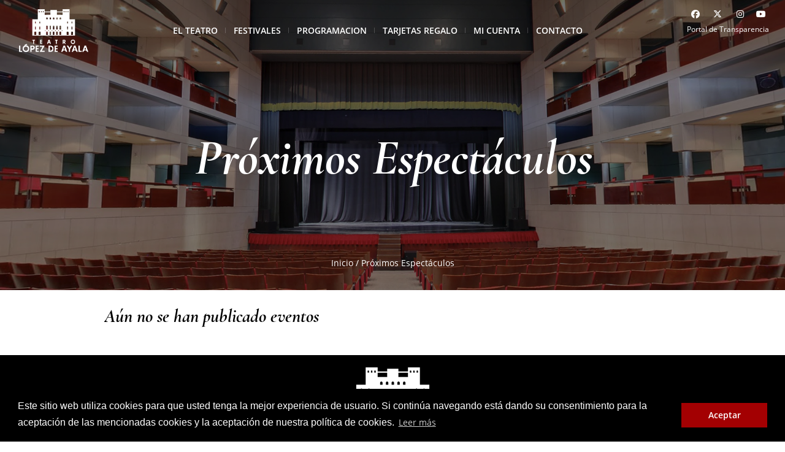

--- FILE ---
content_type: text/html; charset=UTF-8
request_url: https://teatrolopezdeayala.es/categoria/fado
body_size: 57347
content:
<!DOCTYPE html>
<html lang="es-ES" class="cmsmasters_html">

<head>

  <base href="https://teatrolopezdeayala.es" />

  <meta http-equiv="content-type" content="text/html;charset=UTF-8" />
  <meta charset="UTF-8" />
  <meta name="viewport" content="width=device-width, initial-scale=1, maximum-scale=1" />
  <meta name="format-detection" content="telephone=no" />
  <meta name="tec-api-version" content="v1">
  <meta name="theme-color" content="#ffffff">

  <link rel="manifest" href="manifest.webmanifest">

  <link rel="profile" href="http://gmpg.org/xfn/11" />
  <link rel="pingback" href="xmlrpc.html" />

      <title>Taquilla Teatro López de Ayala - Cultura para vivir y sentir. Página oficial del Teatro López de Ayala de Badajoz, Extremadura.</title>
  
  <link rel='dns-prefetch' href='http://maxcdn.bootstrapcdn.com/' />
  <link rel='dns-prefetch' href='fonts/' />
  <link rel='dns-prefetch' href='http://s.w.org/' />
  <link rel="alternate" type="application/rss+xml" title="Teatro López de Ayala &raquo; Feed" href="https://teatrolopezdeayala.es" />
  <link rel="alternate" type="text/calendar" title="Teatro López de Ayala &raquo; iCal Feed" href="https://teatrolopezdeayala.es/shows/list?ical=1" />

  <link rel="stylesheet" href="https://cdnjs.cloudflare.com/ajax/libs/font-awesome/6.5.1/css/fontawesome.min.css" integrity="sha512-d0olNN35C6VLiulAobxYHZiXJmq+vl+BGIgAxQtD5+kqudro/xNMvv2yIHAciGHpExsIbKX3iLg+0B6d0k4+ZA==" crossorigin="anonymous" referrerpolicy="no-referrer" />
  <link rel="stylesheet" href="https://cdnjs.cloudflare.com/ajax/libs/font-awesome/6.5.1/css/brands.min.css" integrity="sha512-8RxmFOVaKQe/xtg6lbscU9DU0IRhURWEuiI0tXevv+lXbAHfkpamD4VKFQRto9WgfOJDwOZ74c/s9Yesv3VvIQ==" crossorigin="anonymous" referrerpolicy="no-referrer" />

  <link rel='stylesheet' id='validate-engine-css-css' href='theme/frontend/css/validationEngine.jquery3af3.css?ver=2.7.13' type='text/css' media='all' />
  <link rel='stylesheet' id='sb-font-awesome-css' href='theme/frontend/css/font-awesome.min.css' type='text/css' media='all' />
  <link rel='stylesheet' id='rs-plugin-settings-css' href='theme/frontend/css/settings.css?ver=5.4.6.2' type='text/css' media='all' />



  <link rel='stylesheet' href='theme/frontend/css/styles.css?ver=2' type='text/css' media='all' />
  <link href='theme/frontend/css/calendar.css' rel='stylesheet' type='text/css' media='all'>
  <link href='theme/frontend/css/extensions.css?ver=2' rel='stylesheet' type='text/css' media='all'>
  <link href='theme/frontend/css/adaptive.css' rel='stylesheet' type='text/css' media='all'>
  <link href='theme/frontend/css/color.css' rel='stylesheet' type='text/css' media='all'>
  <link href='theme/frontend/css/layerslider.css' rel='stylesheet' type='text/css' media='all'>
  <link href='theme/frontend/css/fontello.css' rel='stylesheet' type='text/css' media='all'>
  <link href="theme/frontend/css/open-sans.css" rel="stylesheet" property="stylesheet" type="text/css" media="all">

  <link rel='stylesheet' id='theater-icons-custom-css' href='theme/frontend/css/fontello-custom8a54.css?ver=1.0.0' type='text/css' media='screen' />
  <link rel='stylesheet' id='ilightbox-css' href='theme/frontend/css/ilightbox.css?ver=2.2.0' type='text/css' media='screen' />
  <link rel='stylesheet' id='ilightbox-skin-dark-css' href='theme/frontend/css/dark-skin.css?ver=2.2.0' type='text/css' media='screen' />

  <!-- MODALS -->
  <style>
    .loadingModal
    {
          display:    none;
          position:   fixed;
          z-index:    1000;
          top:        0;
          left:       0;
          height:     100%;
          width:      100%;
          background: rgba(0, 0, 0, 0.8);

      }
    #mobileShortcutBanner
    {
      display: none;
      color: rgb(255, 255, 255);
      background-color: rgb(0, 0, 0);
      z-index: 1000 !important;
    }
    .cc-btn
    {
      color: rgb(255, 255, 255);
      background-color: rgb(0, 106, 130);
      border-color: transparent;
    }
    .cc-link
    {
      color: rgb(255, 255, 255);
    }
  </style>


  

  <!-- JQuery v1.11.3 -->
  <script src="js/jquery.min.js"></script>

  <link rel="stylesheet" type="text/css" href="https://code.jquery.com/ui/1.10.3/themes/smoothness/jquery-ui.css">
  <script src="https://code.jquery.com/jquery.js"></script>
  <script src="https://code.jquery.com/ui/1.10.3/jquery-ui.js"></script>

  <!-- jQuery Spinner -->
  <link href='theme/frontend/css/jquery.ui.spinner.css' rel='stylesheet' type='text/css' media='all'>
  <script type='text/javascript' src='theme/frontend/js/jquery.ui.spinner.js'></script>

  <script type='text/javascript' src='theme/frontend/js/jquery.js?ver=1.12.4'></script>
  <script type='text/javascript' src='theme/frontend/js/jquery/jquery-migrate.min.js?ver=1.4.1'></script>


  <!--<script type='text/javascript' src='theme/frontend/js/carta1cb.js?ver=3.2.7.4'></script>-->

  <script type='text/javascript' data-cfasync="false" src='theme/frontend/js/greensockb3a6.js?ver=1.19.0'></script>
  <script type='text/javascript' data-cfasync="false" src='theme/frontend/js/layerslider.kreaturamedia.jqueryb6a4.js?ver=6.6.1'></script>
  <script type='text/javascript' data-cfasync="false" src='theme/frontend/js/layerslider.transitionsb6a4.js?ver=6.6.1'></script>
  <script type='text/javascript' src='theme/frontend/js/jquery.validate.mina1cb.js?ver=3.2.7.4'></script>
  <script type='text/javascript' src='theme/frontend/js/jquery.themepunch.tools.min035f.js?ver=5.4.6.2'></script>
  <script type='text/javascript' src='theme/frontend/js/jquery.themepunch.revolution.min035f.js?ver=5.4.6.2'></script>
  <script type='text/javascript' src='theme/frontend/js/debounced-resize.min8a54.js?ver=1.0.0'></script>
  <script type='text/javascript' src='theme/frontend/js/modernizr.min8a54.js?ver=1.0.0'></script>
  <script type='text/javascript' src='theme/frontend/js/respond.min8a54.js?ver=1.0.0'></script>
  <script type='text/javascript' src='theme/frontend/js/jquery.iLightBox.min3601.js?ver=2.2.0'></script>

  <!-- SCRIPTS HEADER -->
  <script type="text/javascript" src="theme/frontend/js/revolution.extension.slideanims.min.js"></script>
  <script type="text/javascript" src="theme/frontend/js/revolution.extension.actions.min.js"></script>
  <script type="text/javascript" src="theme/frontend/js/revolution.extension.layeranimation.min.js"></script>
  <script type="text/javascript" src="theme/frontend/js/revolution.extension.navigation.min.js"></script>

  <!-- END SCRIPTS HEADER -->


  <link rel="EditURI" type="application/rsd+xml" title="RSD" href="xmlrpc0db0.html?rsd" />
  <link rel="wlwmanifest" type="application/wlwmanifest+xml" href="./wlwmanifest.xml" />
  <link rel="canonical" href="https://teatrolopezdeayala.es" />
  <link rel='shortlink' href='https://teatrolopezdeayala.es' />
  <link rel="alternate" type="application/json+oembed" href="wp-json/oembed/1.0/embed6837.json?url=http%3A%2F%2Ftheater.cmsmasters.net%2F" />
  <link rel="alternate" type="text/xml+oembed" href="wp-json/oembed/1.0/embed4b6b?url=http%3A%2F%2Ftheater.cmsmasters.net%2F&amp;format=xml" />
  
  <link rel="apple-touch-icon" sizes="57x57" href="theme/frontend/img/apple-icon-57x57.png">
  <link rel="apple-touch-icon" sizes="60x60" href="theme/frontend/img/apple-icon-60x60.png">
  <link rel="apple-touch-icon" sizes="72x72" href="theme/frontend/img/apple-icon-72x72.png">
  <link rel="apple-touch-icon" sizes="76x76" href="theme/frontend/img/apple-icon-76x76.png">
  <link rel="apple-touch-icon" sizes="114x114" href="theme/frontend/img/apple-icon-114x114.png">
  <link rel="apple-touch-icon" sizes="120x120" href="theme/frontend/img/apple-icon-120x120.png">
  <link rel="apple-touch-icon" sizes="144x144" href="theme/frontend/img/apple-icon-144x144.png">
  <link rel="apple-touch-icon" sizes="152x152" href="theme/frontend/img/apple-icon-152x152.png">
  <link rel="apple-touch-icon" sizes="180x180" href="theme/frontend/img/apple-icon-180x180.png">
  <link rel="icon" type="image/png" sizes="192x192" href="theme/frontend/img/android-icon-192x192.png">
  <link rel="icon" type="image/png" sizes="32x32" href="theme/frontend/img/favicon-32x32.png">
  <link rel="icon" type="image/png" sizes="96x96" href="theme/frontend/img/favicon-96x96.png">
  <link rel="icon" type="image/png" sizes="16x16" href="theme/frontend/img/favicon-16x16.png">
  


  <script type="text/javascript">
    function setREVStartSize(e) {
      try {
        var i = jQuery(window).width(),
          t = 9999,
          r = 0,
          n = 0,
          l = 0,
          f = 0,
          s = 0,
          h = 0;
        if (e.responsiveLevels && (jQuery.each(e.responsiveLevels, function(e, f) {
            f > i && (t = r = f, l = e), i > f && f > r && (r = f, n = e)
          }), t > r && (l = n)), f = e.gridheight[l] || e.gridheight[0] || e.gridheight, s = e.gridwidth[l] || e.gridwidth[0] || e.gridwidth, h = i / s, h = h > 1 ? 1 : h, f = Math.round(h * f), "fullscreen" == e.sliderLayout) {
          var u = (e.c.width(), jQuery(window).height());
          if (void 0 != e.fullScreenOffsetContainer) {
            var c = e.fullScreenOffsetContainer.split(",");
            if (c) jQuery.each(c, function(e, i) {
              u = jQuery(i).length > 0 ? u - jQuery(i).outerHeight(!0) : u
            }), e.fullScreenOffset.split("%").length > 1 && void 0 != e.fullScreenOffset && e.fullScreenOffset.length > 0 ? u -= jQuery(window).height() * parseInt(e.fullScreenOffset, 0) / 100 : void 0 != e.fullScreenOffset && e.fullScreenOffset.length > 0 && (u -= parseInt(e.fullScreenOffset, 0))
          }
          f = u
        } else void 0 != e.minHeight && f < e.minHeight && (f = e.minHeight);
        e.c.closest(".rev_slider_wrapper").css({
          height: f
        })
      } catch (d) {
        console.log("Failure at Presize of Slider:" + d)
      }
    };
  </script>

  

  <!-- Coockie advert -->
  <link rel="stylesheet" type="text/css" href="//cdnjs.cloudflare.com/ajax/libs/cookieconsent2/3.0.3/cookieconsent.min.css" />
  <script src="//cdnjs.cloudflare.com/ajax/libs/cookieconsent2/3.0.3/cookieconsent.min.js"></script>
  <script>
  window.addEventListener("load", function(){
  window.cookieconsent.initialise({
    "palette": {
      "popup": {
        "background": "#000"
      },
      "button": {
        "background": "#a30002"
      }
    },
    "content": {
      "message": "Este sitio web utiliza cookies para que usted tenga la mejor experiencia de usuario. Si continúa navegando está dando su consentimiento para la aceptación de las mencionadas cookies y la aceptación de nuestra política de cookies.",
      "dismiss": "Aceptar",
      "link": "Leer más",
      "href": "https://teatrolopezdeayala.es/cookies"
    }
  })});
  </script>

  <!-- jQuery Cookie -->
  <script src="https://cdn.jsdelivr.net/npm/js-cookie@beta/dist/js.cookie.min.js"></script>

  

  
    
          <meta name="twitter:site" content="@lopezdeayala">
      <meta name="twitter:creator" content="@lopezdeayala">
    
          <!-- Global site tag (gtag.js) - Google Analytics -->
      <script async src="https://www.googletagmanager.com/gtag/js?id=G-7N6YV1T8D7"></script>
      <script>
        window.dataLayer = window.dataLayer || [];
        function gtag(){dataLayer.push(arguments);}
        gtag('js', new Date());

        gtag('config', 'G-7N6YV1T8D7');
      </script>
    
  

</head>


<body class="home page-template-default page page-id-7366 tribe-no-js">

  <div id="mobileShortcutBanner" role="dialog" aria-live="polite" aria-label="mobileShortcutBanner" aria-describedby="mobileShortcutBanner:desc" class="mobileShortcutBanner cc-window cc-banner cc-type-info cc-theme-block cc-bottom cc-color-override-1126726319 " style="">
    <span id="mobileShortcutBanner:desc" class="cc-message">
      ¿Sabías que puedes añadir un icono en el escritorio de tu teléfono para utilizar esta web como si fuese una aplicación instalada?&nbsp;
      <a id="mobileShortcutBannerCloseBtn" aria-label="dismiss cookie message" role="button" tabindex="0" class="cc-link">Cerrar</a>
    </span>
    <div class="cc-compliance">
        <a href="https://teatrolopezdeayala.es/acceso-directo" id="mobileShortcutBannerShowBtn" target="_blank" aria-label="learn more about cookies" role="button" tabindex="0" class="cc-btn cc-dismiss">Enséñame cómo...</a>
    </div>
  </div>

  <div id="loadingModal" class="loadingModal cmsmasters_header_search_form cmsmasters_show" data-backdrop="static" data-keyboard="false" tabindex="-1" role="dialog" aria-hidden="true" style="padding-top:15%; overflow-y:visible;">
    <div class="cmsmasters_header_search_form_field" style="width:auto;">
      <h1 style="margin:0; color: #ffffff; text-align: center;">Cargando......</h1>
      <div class="progress progress-striped active" style="margin-bottom:0;"><div class="progress-bar" style="width: 100%"></div></div>
    </div>
  </div>

  <div id="expireModal" class="loadingModal cmsmasters_header_search_form cmsmasters_show" data-backdrop="static" data-keyboard="false" tabindex="-1" role="dialog" aria-hidden="true" style="padding-top:15%; overflow-y:visible;">
    <div class="cmsmasters_header_search_form_field">
      <h1 style="margin:0; color: #ffffff; text-align:center;">Ha expirado el tiempo de espera</h1>
      <h2 style="margin:0; color: #ffffff; text-align:justify;">Se ha desactivado la selección debido a un periodo de inactividad superior a 2 minutos, por favor recargue la página o vuelva atrás.</h2>
    </div>
  </div>
  <!-- Modals /- -->


  <!-- _________________________ Start Page _________________________ -->
  <div id="page" class="csstransition cmsmasters_liquid fixed_header cmsmasters_heading_under_header hfeed site">

    <!-- _________________________ Start Main _________________________ -->
    <div id="main">

                    
      
        <!-- _________________________ Start Header _________________________ -->

        <header id="header" class="header_fullwidth">
          <div class="header_mid" data-height="100">
            <div class="header_mid_outer">
              <div class="header_mid_inner">
                <div class="logo_wrap">
                  <a href="https://teatrolopezdeayala.es" title="Teatro López de Ayala" class="logo">
                    <img src="theme/frontend/img/logo-footer.png" alt="Teatro López de Ayala" />
                    <img class="logo_retina" src="theme/frontend/img/logo-footer2x.png" alt="Teatro López de Ayala" width="100" height="100" />
                  </a>
                </div>
                <div class="resp_mid_nav_wrap">
                  <div class="resp_mid_nav_outer">
                    <a class="responsive_nav resp_mid_nav" href="javascript:void(0)"><span>menu</span></a>
                  </div>
                </div>

                <div class="mid_search_but_wrap">

                                                      <div class="social_wrap">
                      <div class="social_wrap_inner" style="padding: 10px 0px;">
                        <ul>
                                                      <li>
                              <a href="https://www.facebook.com/teatrolopezdeayala" class="cmsmasters_social_icon cmsmasters_social_icon_2 cmsmasters-icon-facebook--" title="Facebook" target="_blank">
                                <i class="fa-brands fa-facebook"></i>
                              </a>
                            </li>
                                                                                    <li>
                              <a href="https://twitter.com/lopezdeayala" class="cmsmasters_social_icon cmsmasters_social_icon_4 cmsmasters-icon-twitter----" title="Twitter" target="_blank">
                                <i class="fa-brands fa-x-twitter"></i>
                              </a>
                            </li>
                                                                                    <li>
                              <a href="https://instagram.com/teatrolopezdeayala" class="cmsmasters_social_icon cmsmasters_social_icon_1 cmsmasters-icon-instagram--" title="Instagram" target="_blank">
                                <i class="fa-brands fa-instagram"></i>
                              </a>
                            </li>
                                                                                    <li>
                              <a href="https://www.youtube.com/channel/UCWaz2sJzlNqYIxpIdl7UAuQ" class="cmsmasters_social_icon cmsmasters_social_icon_1 cmsmasters-icon-youtube--" title="Youtube" target="_blank">
                                <i class="fa-brands fa-youtube"></i>
                              </a>
                            </li>
                                                    </ul>

                        <a href="https://teatrolopezdeayala.es/ley-transparencia" class="transparencyTopLink" title="Portal de Transparencia" >Portal de Transparencia</a>

                      </div>
                    </div>
                                  
                  
                </div>

                <!-- _________________________ Start Navigation _________________________ -->

                <div class="mid_nav_wrap">
                  <nav>
                    <div class="menu-main-menu-container">
                      <ul id="navigation" class="mid_nav navigation">
                        <li id="menu-item-12979" class="menu-item menu-item-type-custom menu-item-object-custom menu-item-has-children menu-item-12979 menu-item-depth-0"><a href="#"><span class="nav_item_wrap"><span class="nav_title">El Teatro</span></span></a>
                          <ul class="sub-menu">

                                                                                        <li id="menu-item-13028" class="menu-item menu-item-type-post_type menu-item-object-page menu-item-13028 menu-item-depth-1"><span class="nav_item_wrap"><span class="nav_title"><a href="https://teatrolopezdeayala.es/historia">Historia</a></span></span>
                                </li>
                              
                              <li id="menu-item-13734" class="menu-item menu-item-type-post_type menu-item-object-page menu-item-13734 menu-item-depth-1"><a href="https://teatrolopezdeayala.es/espacios"><span class="nav_item_wrap"><span class="nav_title">Espacios</span></span></a>
                              </li>
                              <li id="menu-item-13732" style="display:none;" class="menu-item menu-item-type-post_type menu-item-object-page menu-item-13732 menu-item-depth-1"><a href="https://teatrolopezdeayala.es/equipo"><span class="nav_item_wrap"><span class="nav_title">Equipo</span></span></a>
                              </li>
                              <li id="menu-item-13736" class="menu-item menu-item-type-custom menu-item-object-custom menu-item-13736 menu-item-depth-1"><a href="https://teatrolopezdeayala.es#visitas"><span class="nav_item_wrap"><span class="nav_title">Visitas de grupo</span></span></a>
                              </li>
                              <li id="menu-item-13737" class="menu-item menu-item-type-custom menu-item-object-custom menu-item-13737 menu-item-depth-1"><a href="https://teatrolopezdeayala.es#club_del_lopez"><span class="nav_item_wrap"><span class="nav_title">El Club del López</span></span></a>
                              </li>
                            </ul>
                          </li>

                          <li id="menu-item-12980" class="menu-item menu-item-type-custom menu-item-object-custom menu-item-has-children menu-item-12980 menu-item-depth-0"><a href="https://teatrolopezdeayala.es/festivales"><span class="nav_item_wrap"><span class="nav_title">Festivales</span></span></a>
                            <ul class="sub-menu">
                              <li id="menu-item-13733" class="menu-item menu-item-type-custom menu-item-object-custom menu-item-13733 menu-item-has-children menu-item-depth-1"><a href="https://teatrolopezdeayala.es/festival-flamenco-fado-2025"><span class="nav_item_wrap"><span class="nav_title">Festival Badasom</span></span></a>
                                <ul class="sub-menu">
                                  <li id="menu-item-13925" class="menu-item menu-item-type-custom menu-item-object-custom menu-item-13735 menu-item-depth-1"><a href="https://teatrolopezdeayala.es/festival-flamenco-fado-2025"><span class="nav_item_wrap"><span class="nav_title">2025</span></span></a>
                                  </li>
                                  <li id="menu-item-13924" class="menu-item menu-item-type-custom menu-item-object-custom menu-item-13735 menu-item-depth-1"><a href="https://teatrolopezdeayala.es/festival-flamenco-fado-2024"><span class="nav_item_wrap"><span class="nav_title">2024</span></span></a>
                                  </li>
                                  <li id="menu-item-13923" class="menu-item menu-item-type-custom menu-item-object-custom menu-item-13735 menu-item-depth-1"><a href="https://teatrolopezdeayala.es/festival-flamenco-fado-2023"><span class="nav_item_wrap"><span class="nav_title">2023</span></span></a>
                                  </li>
                                  <li id="menu-item-13915" class="menu-item menu-item-type-custom menu-item-object-custom menu-item-13735 menu-item-depth-1"><a href="https://teatrolopezdeayala.es/festival-flamenco-fado-2022"><span class="nav_item_wrap"><span class="nav_title">2022</span></span></a>
                                  </li>
                                  <li id="menu-item-13725" class="menu-item menu-item-type-custom menu-item-object-custom menu-item-13735 menu-item-depth-1"><a href="https://teatrolopezdeayala.es/festival-flamenco-fado-2021"><span class="nav_item_wrap"><span class="nav_title">2021</span></span></a>
                                  </li>
                                  <li id="menu-item-13735" class="menu-item menu-item-type-custom menu-item-object-custom menu-item-13735 menu-item-depth-1"><a href="https://teatrolopezdeayala.es/festival-flamenco-fado-2019"><span class="nav_item_wrap"><span class="nav_title">2019</span></span></a>
                                  </li>
                                  <li id="menu-item-13745" class="menu-item menu-item-type-custom menu-item-object-custom menu-item-13745 menu-item-depth-1"><a href="https://teatrolopezdeayala.es/festival-flamenco-fado-2018"><span class="nav_item_wrap"><span class="nav_title">2018</span></span></a>
                                  </li>
                                </ul>
                              </li>
                              <li id="menu-item-13744" class="menu-item menu-item-type-custom menu-item-object-custom menu-item-13744 menu-item-depth-1"><a href="https://teatrolopezdeayala.es/festival-folclorico-internacional-41"><span class="nav_item_wrap"><span class="nav_title">Festival Folclórico Internacional</span></span></a>
                                <ul class="sub-menu">
                                  <li id="menu-item-139351" class="menu-item menu-item-type-custom menu-item-object-custom menu-item-13735 menu-item-depth-1"><a href="https://teatrolopezdeayala.es/festival-folclorico-internacional-41"><span class="nav_item_wrap"><span class="nav_title">41ª Edición</span></span></a>
                                  </li>
                                  <li id="menu-item-137351" class="menu-item menu-item-type-custom menu-item-object-custom menu-item-13735 menu-item-depth-1"><a href="https://teatrolopezdeayala.es/festival-folclorico-internacional-40"><span class="nav_item_wrap"><span class="nav_title">40ª Edición</span></span></a>
                                  </li>
                                  <li id="menu-item-137452" class="menu-item menu-item-type-custom menu-item-object-custom menu-item-13745 menu-item-depth-1"><a href="https://teatrolopezdeayala.es/festival-folclorico-internacional-39"><span class="nav_item_wrap"><span class="nav_title">39ª Edición</span></span></a>
                                  </li>
                                </ul>
                              </li>
                              <li id="menu-item-13755" class="menu-item menu-item-type-custom menu-item-object-custom menu-item-13755 menu-item-depth-1"><a href="https://teatrolopezdeayala.es/festival-iberico-cine-27"><span class="nav_item_wrap"><span class="nav_title">Festival Iberico de Cine</span></span></a>
                                <ul class="sub-menu">
                                  <li id="menu-item-137352" class="menu-item menu-item-type-custom menu-item-object-custom menu-item-13725 menu-item-depth-1"><a href="https://teatrolopezdeayala.es/festival-iberico-cine-27"><span class="nav_item_wrap"><span class="nav_title">27ª Edición</span></span></a>
                                  </li>
                                  <li id="menu-item-137353" class="menu-item menu-item-type-custom menu-item-object-custom menu-item-13735 menu-item-depth-1"><a href="https://teatrolopezdeayala.es/festival-iberico-cine-25"><span class="nav_item_wrap"><span class="nav_title">25ª Edición</span></span></a>
                                  </li>
                                  <li id="menu-item-137454" class="menu-item menu-item-type-custom menu-item-object-custom menu-item-13745 menu-item-depth-1"><a href="https://teatrolopezdeayala.es/festival-iberico-cine-24"><span class="nav_item_wrap"><span class="nav_title">24ª Edición</span></span></a>
                                  </li>
                                </ul>
                              </li>
                              <li id="menu-item-13711" class="menu-item menu-item-type-post_type menu-item-object-page menu-item-13711 menu-item-depth-1"><a href="https://teatrolopezdeayala.es/festival-internacional-teatro-48-2025"><span class="nav_item_wrap"><span class="nav_title">Festival Internacional de Teatro</span></span></a>
                                <ul class="sub-menu">
                                  <li id="menu-item-13345" class="menu-item menu-item-type-custom menu-item-object-custom menu-item-13345 menu-item-depth-1"><a href="https://teatrolopezdeayala.es/festival-internacional-teatro-48-2025"><span class="nav_item_wrap"><span class="nav_title">48ª Edición</span></span></a>
                                  </li>
                                  <li id="menu-item-13769" class="menu-item menu-item-type-custom menu-item-object-custom menu-item-13769 menu-item-depth-1"><a href="https://teatrolopezdeayala.es/festival-internacional-teatro-47-2024"><span class="nav_item_wrap"><span class="nav_title">47ª Edición</span></span></a>
                                  </li>
                                  <li id="menu-item-13778" class="menu-item menu-item-type-custom menu-item-object-custom menu-item-13778 menu-item-depth-1"><a href="https://teatrolopezdeayala.es/festival-internacional-teatro-46-2023"><span class="nav_item_wrap"><span class="nav_title">46ª Edición</span></span></a>
                                  </li>
                                  <li id="menu-item-13718" class="menu-item menu-item-type-custom menu-item-object-custom menu-item-13718 menu-item-depth-1"><a href="https://teatrolopezdeayala.es/festival-internacional-teatro-45-2022"><span class="nav_item_wrap"><span class="nav_title">45ª Edición</span></span></a>
                                  </li>
                                  <li id="menu-item-13717" class="menu-item menu-item-type-custom menu-item-object-custom menu-item-13717 menu-item-depth-1"><a href="https://teatrolopezdeayala.es/festival-internacional-teatro-44-2021"><span class="nav_item_wrap"><span class="nav_title">44ª Edición</span></span></a>
                                  </li>
                                  <li id="menu-item-13716" class="menu-item menu-item-type-custom menu-item-object-custom menu-item-13716 menu-item-depth-1"><a href="https://teatrolopezdeayala.es/festival-internacional-teatro-43-2020"><span class="nav_item_wrap"><span class="nav_title">43ª Edición</span></span></a>
                                  </li>
                                  <li id="menu-item-13715" class="menu-item menu-item-type-custom menu-item-object-custom menu-item-13715 menu-item-depth-1"><a href="https://teatrolopezdeayala.es/festival-internacional-teatro-42"><span class="nav_item_wrap"><span class="nav_title">42ª Edición</span></span></a>
                                  </li>
                                  <li id="menu-item-13714" class="menu-item menu-item-type-custom menu-item-object-custom menu-item-13714 menu-item-depth-1"><a href="https://teatrolopezdeayala.es/festival-internacional-teatro-41"><span class="nav_item_wrap"><span class="nav_title">41ª Edición</span></span></a>
                                  </li>
                                </ul>
                              </li>
                              <li id="menu-item-13722" class="menu-item menu-item-type-post_type menu-item-object-page menu-item-13722 menu-item-depth-1"><a href="https://teatrolopezdeayala.es/festival-jazz-35"><span class="nav_item_wrap"><span class="nav_title">Festival Internacional de Jazz</span></span></a>
                                <ul class="sub-menu">
                                  <li id="menu-item-147227" class="menu-item menu-item-type-custom menu-item-object-custom menu-item-137227 menu-item-depth-1"><a href="https://teatrolopezdeayala.es/festival-jazz-35"><span class="nav_item_wrap"><span class="nav_title">35ª Edición</span></span></a>
                                  </li>
                                  <li id="menu-item-137227" class="menu-item menu-item-type-custom menu-item-object-custom menu-item-137227 menu-item-depth-1"><a href="https://teatrolopezdeayala.es/festival-jazz-34"><span class="nav_item_wrap"><span class="nav_title">34ª Edición</span></span></a>
                                  </li>
                                  <li id="menu-item-137226" class="menu-item menu-item-type-custom menu-item-object-custom menu-item-137226 menu-item-depth-1"><a href="https://teatrolopezdeayala.es/festival-jazz-33"><span class="nav_item_wrap"><span class="nav_title">33ª Edición</span></span></a>
                                  </li>
                                  <li id="menu-item-137225" class="menu-item menu-item-type-custom menu-item-object-custom menu-item-137225 menu-item-depth-1"><a href="https://teatrolopezdeayala.es/festival-jazz-32"><span class="nav_item_wrap"><span class="nav_title">32ª Edición</span></span></a>
                                  </li>
                                  <li id="menu-item-137224" class="menu-item menu-item-type-custom menu-item-object-custom menu-item-137224 menu-item-depth-1"><a href="https://teatrolopezdeayala.es/festival-jazz-31"><span class="nav_item_wrap"><span class="nav_title">31ª Edición</span></span></a>
                                  </li>
                                </ul>
                              </li>
                            </ul>
                          </li>

                          <li class="menu-item menu-item-type-custom menu-item-object-custom menu-item-has-children menu-item-12979 menu-item-depth-0"><a href="https://teatrolopezdeayala.es/shows/list"><span class="nav_item_wrap"><span class="nav_title">Programacion</span></span></a>
                            <ul class="sub-menu">
                              <li id="menu-item-13738" class="menu-item menu-item-type-custom menu-item-object-custom menu-item-13738 menu-item-depth-1"><a href="https://teatrolopezdeayala.es/shows/list"><span class="nav_item_wrap"><span class="nav_title">Próximos Espectáculos</span></span></a>
                              </li>
                              
                                                              
                                                                      
                                                                      
                                                                      
                                                                                                                                </ul>
                          </li>


                          
                                                                                                                <li class="menu-item menu-item-type-custom menu-item-object-custom menu-item-has-children menu-item-12979 menu-item-depth-0"><a href="https://teatrolopezdeayala.es/cards/list"><span class="nav_item_wrap"><span class="nav_title">Tarjetas regalo</span></span></a>
                                <ul class="sub-menu">
                                                                      <li id="menu-item-13741" class="menu-item menu-item-type-custom menu-item-object-custom menu-item-13741 menu-item-depth-1">
                                      <a href="https://teatrolopezdeayala.es/cards/details/1"><span class="nav_item_wrap"><span class="nav_title">La Tarjeta del López - 30€</span></span>
                                      </a>
                                    </li>
                                                                      <li id="menu-item-13741" class="menu-item menu-item-type-custom menu-item-object-custom menu-item-13741 menu-item-depth-1">
                                      <a href="https://teatrolopezdeayala.es/cards/details/2"><span class="nav_item_wrap"><span class="nav_title">La Tarjeta del López - 50€</span></span>
                                      </a>
                                    </li>
                                                                      <li id="menu-item-13741" class="menu-item menu-item-type-custom menu-item-object-custom menu-item-13741 menu-item-depth-1">
                                      <a href="https://teatrolopezdeayala.es/cards/details/3"><span class="nav_item_wrap"><span class="nav_title">La Tarjeta del López - 100€</span></span>
                                      </a>
                                    </li>
                                                                  </ul>
                              </li>
                                                      
                          
                                                          <li class="menu-item menu-item-type-custom menu-item-object-custom menu-item-has-children menu-item-12979 menu-item-depth-0">
                                <a href="https://teatrolopezdeayala.es/login"><span class="nav_item_wrap"><span class="nav_title">Mi Cuenta</span></span></a>

                                <ul class="sub-menu">
                                  <li id="menu-item-13742" class="menu-item menu-item-type-custom menu-item-object-custom menu-item-13742 menu-item-depth-1">
                                    <a href="https://teatrolopezdeayala.es/login"><span class="nav_item_wrap"><span class="nav_title">Accede</span></span>
                                    </a>
                                  </li>
                                  <li id="menu-item-13743" class="menu-item menu-item-type-custom menu-item-object-custom menu-item-13743 menu-item-depth-1">
                                    <a href="https://teatrolopezdeayala.es/register"><span class="nav_item_wrap"><span class="nav_title">Regístrate</span></span>
                                    </a>
                                  </li>
                                </ul>
                              </li>
                            
                          


                          <li id="menu-item-12981" class="menu-item menu-item-type-custom menu-item-object-custom menu-item-has-children menu-item-12979 menu-item-depth-0">
                          <a href="https://teatrolopezdeayala.es/contacto"><span class="nav_item_wrap"><span class="nav_title">Contacto</span></span></a>
                          </li>

                          
                      
                      </ul>
                    </div>
                  </nav>
                </div>

                <!-- _________________________ Finish Navigation _________________________ -->

              </div>
            </div>
          </div>
        </header>
        <!-- _________________________ Finish Header _________________________ -->
      

      <!-- _________________________ Start Middle _________________________ -->
      <div id="middle">

                              <div class="headline cmsmasters_color_scheme_default">
              <div class="headline_outer">
                <div class="headline_color"></div>
                <div class="headline_inner align_center">
                  <div class="headline_aligner"></div>
                  <div class="headline_text">
                    <h1 class="entry-title">Próximos Espectáculos</h1>
                  </div>
                  <div class="cmsmasters_breadcrumbs">
                    <div class="cmsmasters_breadcrumbs_aligner"></div>
                      <div class="cmsmasters_breadcrumbs_inner">
                        <a href="https://teatrolopezdeayala.es" class="cms_home">Inicio</a>
                        <span class="breadcrumbs_sep"> / </span>
                                                <span>Próximos Espectáculos</span>
                      </div>
                  </div>
                </div>
              </div>
            </div>
                  

        <div class="middle_inner">

          <div class="content_wrap fullwidth">
            <!--_________________________ Start Content _________________________ -->
            <div class="middle_content entry"></div>
          </div>



          
          <div id="cmsmasters_row_4b5a7c5821" class="cmsmasters_row cmsmasters_color_scheme_default cmsmasters_row_top_default cmsmasters_row_bot_default cmsmasters_row_boxed">
    <div class="cmsmasters_row_outer_parent6">
        <div class="cmsmasters_row_outer">
            <div class="cmsmasters_row_inner">
                <div class="cmsmasters_row_margin">
                    <div id="cmsmasters_column_cd8aab8119" class="cmsmasters_column one_first">
                        <div class="cmsmasters_column_inner">
                            
                            <div id="cmsmasters_fb_9a567a19ca" class="cmsmasters_featured_block">

                                <br>

                                
                                

                                
                                    <div id="cmsmasters_heading_a8b9c35556" class="cmsmasters_heading_wrap cmsmasters_heading_align_center">
                                        <h4 class="cmsmasters_heading">Aún no se han publicado eventos</h4>
                                    </div>

                                

                                <p>&nbsp;</p>
                            </div>
                        </div>
                    </div>
                </div>


            </div>
        </div>
    </div>
</div>




          <div class="content_wrap fullwidth">
            <!--_________________________ Start Content _________________________ -->
            <div class="middle_content entry"></div>
          </div>

                      <!-- _________________________ FOOTER _________________________ -->
            <div id="bottom" class="cmsmasters_color_scheme_second">
              <div class="footer_logo_wrap aligncenter">
                <a href="https://teatrolopezdeayala.es" title="Teatro López de Ayala" class="footer_logo">
                  <img src="theme/frontend/img/logo-footer.png" alt="Teatro López de Ayala" />
                </a>
              </div>
              <div class="bottom_bg">
                <div class="bottom_outer">
                  <div class="bottom_inner sidebar_layout_14141414">
                    <aside id="custom-contact-info-2" class="aside-div widget widget_custom_contact_info_entries">
                      <h3 class="widgettitle">Teatro López de Ayala</h3>

                                              <div class="adr adress_wrap cmsmasters_theme_icon_user_address">
                          <span class="street-address contact_widget_address"><a href="https://www.google.com/maps/place/Teatro+L%C3%B3pez+de+Ayala/@38.8762808,-6.9745609,17z/data=!4m12!1m6!3m5!1s0xd16e430fc07a4a1:0x35a91018d22b30d4!2sTeatro+L%C3%B3pez+de+Ayala!8m2!3d38.8762766!4d-6.9723722!3m4!1s0xd16e430fc07a4a1:0x35a91018d22b30d4!8m2!3d38.8762766!4d-6.9723722" target="_blank" title="Cómo llegar a Teatro López de Ayala">Plaza de Minayo, SN, 06002, Badajoz</a></span>
                        </div>
                        <span class="contact_widget_email cmsmasters_theme_icon_user_mail">
                          <a class="email" href="mailto:contacto@teatrolopezdeayala.es" target="_blank" title="Enviar correo electrónico a Teatro López de Ayala">contacto@teatrolopezdeayala.es</a>
                        </span>
                        <span class="contact_widget_phone cmsmasters_theme_icon_user_phone">
                          <span class="tel"><a href="tel:924013140" target="_blank" title="Llamar por teléfono a Teatro López de Ayala">924013140</a></span>
                        </span>

                                                  <span class="contact_widget_phone cmsmasters-icon-share-3">
                            <span class="tel">
                              Síguenos:
                                                              <a href="https://www.facebook.com/teatrolopezdeayala" class="cmsmasters_social_icon cmsmasters_social_icon_2 cmsmasters-icon-facebook--" title="Facebook" target="_blank"><i class="fa-brands fa-facebook"></i></a>
                                                                                            <a href="https://twitter.com/lopezdeayala" class="cmsmasters_social_icon cmsmasters_social_icon_4 cmsmasters-icon-twitter--" title="Twitter" target="_blank"><i class="fa-brands fa-x-twitter"></i></a>
                                                                                            <a href="https://instagram.com/teatrolopezdeayala" class="cmsmasters_social_icon cmsmasters_social_icon_1 cmsmasters-icon-instagram--" title="Instagram" target="_blank"><i class="fa-brands fa-instagram"></i></a>
                                                                                            <a href="https://www.youtube.com/channel/UCWaz2sJzlNqYIxpIdl7UAuQ" class="cmsmasters_social_icon cmsmasters_social_icon_1 cmsmasters-icon-youtube--" title="Youtube" target="_blank"><i class="fa-brands fa-youtube"></i></a>
                                                          </span>
                          </span>
                        
                        <span class="contact_widget_email cmsmasters_theme_icon_user_mail mobile_only">
                          <a class="email" href="https://teatrolopezdeayala.es/contacto" target="_blank" title="Contacto">Contacto</a>
                        </span>
                      
                    </aside>

                    <div id="text-2" class="aside-div widget widget_text">
                      <h3 class="widgettitle">El teatro</h3>
                      <div class="textwidget">
                        <ul>
                          <li><a href="https://teatrolopezdeayala.es/historia">Historia</a>
                          </li>
                          <li><a href="https://teatrolopezdeayala.es/espacios">Espacios</a>
                          </li>
                          <li style="display:none;"><a href="https://teatrolopezdeayala.es/equipo">Equipo</a>
                          </li>
                          <li><a href="https://teatrolopezdeayala.es#visitas">Visitas de grupo</a>
                          </li>
                          <li><a href="https://teatrolopezdeayala.es#club_del_lopez">El Club del López</a>
                          </li>
                        </ul>
                      </div>
                    </div>

                    <div id="text-3" class="aside-div widget widget_text">
                      <h3 class="widgettitle">Programación</h3>
                      <div class="textwidget">
                        <ul>
                          <li>
                            <a href="https://teatrolopezdeayala.es/shows/list">Próximos Espectáculos</a>
                          </li>


                                                                                    
                                                                  
                                                                  
                                                                  
                                                                                                                        
                          <li>
                            <a href="https://teatrolopezdeayala.es/festivales">Festivales</a>
                          </li>

                          <li>
                            <a href="https://teatrolopezdeayala.es#calendario">Calendario</a>
                          </li>

                          <li>
                            <a href="https://teatrolopezdeayala.es#como_conseguir_entradas">Entradas</a>
                          </li>

                        </ul>
                      </div>
                    </div>

                    <div id="text-4" class="aside-div widget widget_text social-widgets">
                      <h3 class="widgettitle social-widgets">Contacto</h3>
                      <div class="textwidget">
                        <ul>
                          <li><a href="https://teatrolopezdeayala.es/contacto#publico">Atención al público</a>
                          </li>
                          <li><a href="https://teatrolopezdeayala.es/contacto#prensa">Prensa y marketing</a>
                          </li>
                          <li><a href="https://teatrolopezdeayala.es/contacto#administracion">Administración</a>
                          </li>
                          <li><a href="https://teatrolopezdeayala.es/contacto#contratacion">Contratación</a>
                          </li>
                        </ul>
                      </div>
                    </div>

                  </div>
                </div>
              </div>
            </div>
          

          <!-- _________________________ Finish Bottom _________________________ -->
          <a href="javascript:void(0)" id="slide_top" class="cmsmasters_theme_icon_slide_top"><span>Subir</span></a>
        </div>
        <!-- _________________________ Finish Main _________________________ -->

                  <!-- _________________________ Start Footer _________________________ -->
          <footer id="footer" class="cmsmasters_color_scheme_footer cmsmasters_footer_default">
            <div class="footer_inner">
              <div class="footer_in_inner">
                <div class="logo-container mobile_only">
                  <div class="logo-footer-unset logo-footer-mobile aligncenter">
                  <img src="theme/frontend/img/logo-footer-mobile.png" alt="Teatro López de Ayala" />
                  </div>
                </div>
                <div class="logo-container">
                  <div class="logo-footer aligncenter"><img src="theme/frontend/img/logo1.png" alt="Junta de Extremadura"></div>
                  <div class="logo-footer aligncenter"><img src="theme/frontend/img/logo2.png" style="max-height:40px;" alt="Diputación de Badajoz"></div>
                  <div class="logo-footer aligncenter"><img src="theme/frontend/img/logo3.png" alt="Ayuntamiento de Badajoz"></div>
                  <div class="logo-footer aligncenter"><img src="theme/frontend/img/logo4.png" style="max-width:160px;" alt="Fundacion CB"></div>
                </div>
                <span id="copyright-links">
                  <ul>
                      <li><a href="https://teatrolopezdeayala.es/accesibilidad" title="Accesibilidad">Accesibilidad</a></li>
                      <li><a href="https://teatrolopezdeayala.es/aviso-legal" title="Aviso legal y Política de privacidad">Aviso legal y Política de privacidad</a></li>
                      <li><a href="https://teatrolopezdeayala.es/condiciones-legales" title="Términos y condiciones legales">Términos y condiciones legales</a></li>
                      <li><a href="https://teatrolopezdeayala.es/cookies" title="Política de Cookies">Política de Cookies</a></li>
                      <li><a href="https://teatrolopezdeayala.es/ley-transparencia" title="Portal de Transparencia">Portal de Transparencia</a></li>

                                              <li><a href="https://teatrolopezdeayala.es/perfil-del-contratante" title="Perfil del contratante">Perfil del contratante</a></li>
                                                                                      </ul>
                </span>

                <div class="logo-funds-container cmsmasters_row_no_margin">
                  <div class="cmsmasters_row_margin">
                    <div class="logo-funds one_third aligncenter"><img src="theme/frontend/img/logo_nextgeneration_eu.svg" style="max-height:65px;" alt="Financiado por la Unión Europea - NextGenerationEU" title="Financiado por la Unión Europea - NextGenerationEU"></div>
                    <div class="logo-funds one_third aligncenter"><img src="theme/frontend/img/logo_inaem.png" style="max-height:65px;" alt="Financiado por el INAEM" title="Financiado por el INAEM"></div>
                    <div class="logo-funds one_third aligncenter"><img src="theme/frontend/img/Logo_PRTR_3l_COLOR.png" style="max-height:65px;" alt="Plan de Recuperación, Transformación y Resiliencia" title="Plan de Recuperación, Transformación y Resiliencia"></div>
                  </div>
                </div>

                <span class="footer_copyright copyright">© 2026 Teatro López de Ayala - Diseño: <a href="https://azulae.es" target="_blank" title="Azulae">Azulae</a></span>
              </div>
            </div>
          </footer>
          <!-- _________________________ FOOTER _________________________ -->
        
      </div>

      <span class="cmsmasters_responsive_width"></span>
      <!-- _________________________ Finish Page _________________________ -->

    </div>
  </div>

  <script>
    (function(body) {
      'use strict';
      body.className = body.className.replace(/\btribe-no-js\b/, 'tribe-js');
    })(document.body);
  </script>
  <script type='text/javascript'>
    /* <![CDATA[ */
    var tribe_l10n_datatables = {
      "aria": {
        "sort_ascending": ": activate to sort column ascending",
        "sort_descending": ": activate to sort column descending"
      },
      "length_menu": "Show _MENU_ entries",
      "empty_table": "No data available in table",
      "info": "Showing _START_ to _END_ of _TOTAL_ entries",
      "info_empty": "Showing 0 to 0 of 0 entries",
      "info_filtered": "(filtered from _MAX_ total entries)",
      "zero_records": "No matching records found",
      "search": "Search:",
      "all_selected_text": "All items on this page were selected. ",
      "select_all_link": "Select all pages",
      "clear_selection": "Clear Selection.",
      "": {
        "all": "All",
        "next": "Next",
        "previous": "Previous"
      },
      "select": {
        "rows": {
          "0": "",
          "_": ": Selected %d rows",
          "1": ": Selected 1 row"
        }
      },
      "datepicker": {
        "dayNames": ["Sunday", "Monday", "Tuesday", "Wednesday", "Thursday", "Friday", "Saturday"],
        "dayNamesShort": ["Sun", "Mon", "Tue", "Wed", "Thu", "Fri", "Sat"],
        "dayNamesMin": ["S", "M", "T", "W", "T", "F", "S"],
        "monthNames": ["January", "February", "March", "April", "May", "June", "July", "August", "September", "October", "November", "December"],
        "monthNamesShort": ["January", "February", "March", "April", "May", "June", "July", "August", "September", "October", "November", "December"],
        "nextText": "Next",
        "prevText": "Prev",
        "currentText": "Today",
        "closeText": "Done"
      }
    }; /* ]]> */
  </script>
  <script type="text/javascript">
    function revslider_showDoubleJqueryError(sliderID) {
      var errorMessage = "Revolution Slider Error: You have some jquery.js library include that comes after the revolution files js include.";
      errorMessage += "<br> This includes make eliminates the revolution slider libraries, and make it not work.";
      errorMessage += "<br><br> To fix it you can:<br>&nbsp;&nbsp;&nbsp; 1. In the Slider Settings -> Troubleshooting set option:  <strong><b>Put JS Includes To Body</b></strong> option to true.";
      errorMessage += "<br>&nbsp;&nbsp;&nbsp; 2. Find the double jquery.js include and remove it.";
      errorMessage = "<span style='font-size:16px;color:#BC0C06;'>" + errorMessage + "</span>";
      jQuery(sliderID).show().html(errorMessage);
    }
  </script>
  <script type='text/javascript' src='theme/frontend/js/cmsmastersEventsSchedule-script4b68.js?ver=1.0.4'></script>
  <script type='text/javascript' src='theme/frontend/js/jquery.megaMenu4281.js?ver=1.2.7'></script>
  <script type='text/javascript'>
    /* <![CDATA[ */
    var wpcf7 = {
      "apiSettings": {
        "root": "https://teatrolopezdeayala.es",
        "namespace": "contact-form-7\/v1"
      },
      "recaptcha": {
        "messages": {
          "empty": "Please verify that you are not a robot."
        }
      }
    };
    /* ]]> */
  </script>
  <script type='text/javascript' src='theme/frontend/js/scripts33a6.js?ver=4.9'></script>


  <script type='text/javascript' src='theme/frontend/js/cmsmasters-hover-slider.min8a54.js?ver=1.0.1'></script>
  <script type='text/javascript' src='theme/frontend/js/easing.min8a54.js?ver=1.0.0'></script>
  <script type='text/javascript' src='theme/frontend/js/easy-pie-chart.min8a54.js?ver=1.0.0'></script>
  <script type='text/javascript' src='theme/frontend/js/mousewheel.min8a54.js?ver=1.0.0'></script>
  <script type='text/javascript' src='theme/frontend/js/owlcarousel.min8a54.js?ver=1.0.0'></script>
  <script type='text/javascript' src='theme/frontend/js/query-loader.min8a54.js?ver=1.0.0'></script>
  <script type='text/javascript' src='theme/frontend/js/request-animation-frame.min8a54.js?ver=1.0.0'></script>
  <script type='text/javascript' src='theme/frontend/js/scrollspy8a54.js?ver=1.0.0'></script>
  <script type='text/javascript' src='theme/frontend/js/scroll-to.min8a54.js?ver=1.0.0'></script>
  <script type='text/javascript' src='theme/frontend/js/stellar.min8a54.js?ver=1.0.0'></script>
  <script type='text/javascript' src='theme/frontend/js/waypoints.min8a54.js?ver=1.0.0'></script>
  <script type='text/javascript'>
    /* <![CDATA[ */
    var cmsmasters_script = {

    };
    /* ]]> */
  </script>
  <script type='text/javascript' src='theme/frontend/js/jquery.script8a54.js?ver=1.0.1'></script>
  <script type='text/javascript'>
    /* <![CDATA[ */
    var cmsmasters_theme_script = {
      "primary_color": "#bd081c"
    };
    /* ]]> */
  </script>
  <script type='text/javascript' src='theme/frontend/js/jquery.theme-script8a54.js?ver=1.0.0'></script>
  <script type='text/javascript' src='theme/frontend/js/jquery.tweet.mine7f0.js?ver=1.3.1'></script>
  <script type='text/javascript' src='theme/frontend/js/jquery.isotope.min5d6b.js?ver=1.5.19'></script>

    <!--<script type='text/javascript' src='theme/frontend/js/jquery.isotope.mode8a54.js?ver=1.0.0'></script>-->

    <script src="theme/frontend/js/isotope.pkgd.min.js"></script>

  <script type='text/javascript' src='theme/frontend/js/comment-reply.min7bcd.js?ver=4.8.3'></script>
  <script type='text/javascript' src='theme/frontend/js/jquery.plugin-script8a54.js?ver=1.0.0'></script>

  <script type='text/javascript' src='theme/frontend/js/jquery.plugin-script8a54.js?ver=1.0.0'></script>
  <script type='text/javascript' src='theme/frontend/js/wp-embed.min7bcd.js?ver=4.8.3'></script>
  <script type='text/javascript' src='theme/frontend/js/jquery.validationEngine-en3af3.js?ver=2.7.13'></script>
  <script type='text/javascript' src='theme/frontend/js/jquery.validationEngine3af3.js?ver=2.7.13'></script>

    <!--<script type='text/javascript' src='theme/frontend/js/front-subscribers3af3.js?ver=2.7.13'></script>-->

  <!-- JavaScripts -->
  <script src="/js/script.min.js?ver=1909325590"></script>
  <script src="/js/events-filter.js?ver=1"></script>

  
            <script>
        (function(i,s,o,g,r,a,m){i['GoogleAnalyticsObject']=r;i[r]=i[r]||function(){
        (i[r].q=i[r].q||[]).push(arguments)},i[r].l=1*new Date();a=s.createElement(o),
        m=s.getElementsByTagName(o)[0];a.async=1;a.src=g;m.parentNode.insertBefore(a,m)
        })(window,document,'script','https://www.google-analytics.com/analytics.js','ga');

        ga('create', 'G-7N6YV1T8D7', 'auto');
        ga('send', 'pageview');
      </script>
      
  
  
  <script>
    /*navigator.serviceWorker.getRegistrations().then(

      function(registrations) {

          for(let registration of registrations) {
              registration.unregister();

          }

      }
    );*/
  </script>

</body>

</html>

--- FILE ---
content_type: text/css
request_url: https://teatrolopezdeayala.es/theme/frontend/css/calendar.css
body_size: 2197
content:
html {
  box-sizing: border-box;
  font-size: 10px;
}

*, *:before, *:after {
  box-sizing: inherit;
}

.cal-container {
  width: 96%;
  margin: 0rem auto 8rem;
  max-width: 76rem;
  text-align: center;
  
  /*font-family: -apple-system, BlinkMacSystemFont, "Segoe UI", Roboto, Helvetica, Arial, sans-serif, "Apple Color Emoji", "Segoe UI Emoji", "Segoe UI Symbol";*/
  color: #333;
  font-size: 1.6rem;
  background-color: #FAFAFA;
  -webkit-font-smoothing: antialiased;
}

.cal__header button {
  background: none;
  border: 0;
  outline: none;
  color: inherit;
  font: inherit;
  line-height: normal;
  overflow: visible;
  padding: 0;
  -webkit-appearance: button;
  -moz-user-select: none;
  -ms-user-select: none;
  cursor: pointer;
  opacity: 0.25;
}


.cal__header button:hover {
  opacity: 1;
  background: none;
}

.cal button:active {
  box-shadow: 0 0 0 2px rgba(10, 146, 151, 0.1)
}

.cal {
  width: 100%;
  max-width: 48rem;
  margin: 0 auto;
  background-color: #fff;
  overflow: hidden;
  box-shadow: 0 4px 22px 0 rgba(0, 0, 0, 0.05);
  border: solid 1px #e7e9ed;
  border-bottom: solid 4px #e7e9ed;
}

.cal__header {
  display: flex;
  padding: 1.2rem 1.4rem;
  align-items: center;
}

.cal__header svg {
  fill: #0A9297;
}

.cal__header__label {
  width: 100%;
  text-align: center;
  font-weight: bold;
}

.cal__week {
  display: flex;
  flex-wrap: wrap;
  background-color: #a30002;
  color: #ffffff;
}

.cal__week span {
  font-size: 14px;
  max-width: 14.28%;
  padding: 1.2rem 1.4rem;
  flex: 0 0 14.28%;
  flex-direction: column;
  text-transform: uppercase;
  text-align: center;
}

.cal__body {
  display: flex;
  flex-wrap: wrap;
  background-color: #fafafa;
}

.cal__date {
  background-color: #fff;
  display: flex;
  max-width: 14.28%;
  flex: 0 0 14.28%;
  flex-direction: column;
  align-items: center;
  padding: 1.2rem 0;
}

.cal__date--active:hover {
  cursor: pointer;
}

.cal__date--today {
  /*background-color: #a49f95;*/
  background-color: #6b6b6b;
  color: #ffffff;
}

.cal__date--hasEvent {
  /*background-color: #ea5151;*/
  background-color: #f57e7e;
}

.cal__date--selected {
  background-color: #000000;
  color: #ffffff;
  font-weight: bold;
}

.cal__date--disabled {
  opacity: 0.3;
}

.cal__date--disabled:hover {
  cursor: not-allowed;
}

.demo-picked {
  font-size: 1.2rem;
  text-align: center;
}

.demo-picked span {
  font-weight: bold;
}

.calendar-button {
  margin-top: 15px;
}


--- FILE ---
content_type: text/css
request_url: https://teatrolopezdeayala.es/theme/frontend/css/extensions.css?ver=2
body_size: 262273
content:
/*---------------------------------------------------------------------------
----------------------------------- PLUGINS ---------------------------------
---------------------------------------------------------------------------*/

@media only screen {
  /*-------------------------------------------------------------------------*/
  /* Small Tablet Monitor
/*-------------------------------------------------------------------------*/
  /*-------------------------------------------------------------------------*/
  /* Phone Monitor
/*-------------------------------------------------------------------------*/
}
@media only screen and (max-width: 768px) {
  .cmsmasters_events_schedule .cmsmasters_event_schedule_heading_wrap {
    text-align: center;
  }
  .cmsmasters_events_schedule .cmsmasters_event_schedule_heading_wrap .cmsmasters_event_schedule_heading_left {
    margin-right: 0;
    margin-bottom: 20px;
  }
  .cmsmasters_events_schedule .cmsmasters_event_schedule_heading_wrap .cmsmasters_event_schedule_heading_right {
    display: block;
    text-align: center;
  }
  .cmsmasters_events_schedule .cmsmasters_event_schedule_heading_wrap .cmsmasters_event_schedule_heading_right .cmsmasters_event_schedule_heading {
    text-align: center;
  }
}
@media only screen and (max-width: 540px) {
  #page .cmsmasters_events_schedule .cmsmasters_events_schedule_wrap_hall {
    padding: 60px 13% 85px;
  }
  #page .cmsmasters_events_schedule .cmsmasters_events_schedule_wrap {
    padding: 0;
  }
  #page .cmsmasters_events_schedule .cmsmasters_events_schedule_wrap.active_tab .cmsmasters_event_schedule {
    padding-top: 50px;
  }
  #page .cmsmasters_events_schedule .cmsmasters_events_schedule_wrap.active_tab .cmsmasters_event_schedule:after {
    content: none;
  }
  #page .cmsmasters_events_schedule .cmsmasters_events_schedule_wrap.active_tab .cmsmasters_event_schedule .cmsmasters_event_schedule_cont:before {
    left: 0;
    right: 0;
    top: -50px;
  }
  #page .cmsmasters_events_schedule .cmsmasters_events_schedule_wrap .cmsmasters_event_schedule .cmsmasters_event_schedule_date {
    min-height: auto;
  }
  #page .cmsmasters_events_schedule .cmsmasters_events_schedule_wrap .cmsmasters_event_schedule * {
    text-align: center;
  }
  .cmsmasters_open_event_schedule .cmsmasters_speaker_image {
    display: block;
    margin-bottom: 10px;
  }
}


/*---------------------------------------------------------------------------
----------------------------- PLUGINS ADAPTATIVE ----------------------------
---------------------------------------------------------------------------*/



@media only screen {
  /*-------------------------------------------------------------------------*/
  /* Small Tablet Monitor
/*-------------------------------------------------------------------------*/
  /*-------------------------------------------------------------------------*/
  /* Tablet Monitor 600
/*-------------------------------------------------------------------------*/
  /*-------------------------------------------------------------------------*/
  /* Phone Monitor
/*-------------------------------------------------------------------------*/
}
@media only screen and (max-width: 768px) {
  .tickera_table {
    display: block;
    width: auto;
  }
  .tickera_table thead {
    display: none;
  }
  .tickera_table tbody,
  .tickera_table tr,
  .tickera_table th,
  .tickera_table td {
    display: block;
    width: auto;
  }
  .tickera_table tr {
    margin: 0 0 30px;
    overflow: hidden;
  }
  .tickera_table tr:last-child {
    margin-bottom: 0;
  }
  .tickera_table td,
  .tickera_table td.ticket-total,
  .tickera_table td.ticket-total-all {
    text-align: center;
    border-width: 1px;
    border-style: solid;
    border-bottom-width: 0;
    border-bottom-style: solid;
  }
  .tickera_table td:last-child,
  .tickera_table td.ticket-total:last-child,
  .tickera_table td.ticket-total-all:last-child {
    border-bottom-width: 1px;
    border-bottom-style: solid;
  }
  .tickera_table .actions:last-child {
    text-align: center;
  }
  .tickera_table .actions .coupon-code {
    display: block;
    float: none;
    margin: 0 0 10px;
  }
  .tickera_table .actions .tickera-button.apply_coupon {
    float: none;
    clear: both;
  }
  .tickera_table .actions .coupon-code-message {
    display: block;
    margin: 15px 0;
  }
}
@media only screen and (max-width: 600px) {
  .event_tickets {
    display: block;
    width: auto;
  }
  .event_tickets tbody,
  .event_tickets tr {
    display: block;
    width: auto;
  }
  .event_tickets tr {
    margin: 0 0 50px;
  }
  .event_tickets tr:first-child,
  .event_tickets tr:last-child {
    margin-bottom: 0;
  }
  .event_tickets th {
    display: none;
  }
  .event_tickets td {
    display: block;
    width: auto;
    border-width: 1px;
    border-style: solid;
    border-bottom-width: 0;
    border-bottom-style: solid;
    text-align: center;
  }
  .event_tickets td:last-child {
    border-bottom-width: 1px;
    border-bottom-style: solid;
  }
}
@media only screen and (max-width: 540px) {
  .tickera_table .ticket-total-all .total_item_title {
    width: 50%;
  }
  .tickera_table .ticket-total-all .total_item_amount {
    width: 50%;
  }
  .fields-wrap {
    width: 96.6%;
    float: none;
    clear: both;
  }
}

/*-------------------------------------------------------------------------*/
/*---------------------------- ADAPTATIVE #1 ------------------------------*/
/*-------------------------------------------------------------------------*/

@media only screen {
  /*-------------------------------------------------------------------------*/
  /* Medium Monitor
/*-------------------------------------------------------------------------*/
  /*-------------------------------------------------------------------------*/
  /* Tablet Monitor
/*-------------------------------------------------------------------------*/
  /*-------------------------------------------------------------------------*/
  /*	Tablet Monitor 950
/*-------------------------------------------------------------------------*/
  /*-------------------------------------------------------------------------*/
  /* Small Tablet Monitor
/*-------------------------------------------------------------------------*/
  /*-------------------------------------------------------------------------*/
  /* Phone Monitor
/*-------------------------------------------------------------------------*/
}
@media only screen and (min-width: 1025px) {
  #tribe-events-content-wrapper {
    outline: none;
  }
  .content .tribe-events-photo #tribe-events-photo-events {
    margin: 0 -11px;
  }
}
@media only screen and (max-width: 1024px) {
  .tribe-events-list .tribe-events-event-image {
    width: 40%;
    max-width: 40%;
  }
  .cmsmasters_single_event_meta.cmsmasters_event_meta_info_col_4 .tribe-events-meta-group {
    width: 46.6%;
  }
  .cmsmasters_single_event_meta.cmsmasters_event_meta_info_col_4 .tribe-events-meta-group:nth-child(2n + 1) {
    clear: left;
  }
  .cmsmasters_sidebar.sidebar_layout_11 .tribe-events-list-widget .cmsmasters_events_more,
  .cmsmasters_sidebar.sidebar_layout_11 .tribe-events-adv-list-widget .cmsmasters_events_more {
    display: none;
  }
  .cmsmasters_sidebar.sidebar_layout_11 .tribe-events-list-widget .tribe-events-list-widget-content-wrap,
  .cmsmasters_sidebar.sidebar_layout_11 .tribe-events-adv-list-widget .tribe-events-list-widget-content-wrap {
    pagging-right: 0;
  }
  .cmsmasters_sidebar.sidebar_layout_11 .tribe-events-list-widget .cmsmasters_event_big_date,
  .cmsmasters_sidebar.sidebar_layout_11 .tribe-events-adv-list-widget .cmsmasters_event_big_date {
    min-width: 0;
  }
  .cmsmasters_sidebar.sidebar_layout_11 .tribe-events-countdown-widget .tribe-countdown-number {
    margin-left: 15px;
    margin-right: 15px;
  }
  .tribe-events-list .cmsmasters_events_more {
    display: none;
  }
  .tribe-events-list .cmsmasters_events_list_event_info {
    padding-right: 0;
  }
  .cmsmasters_event_big_day {
    width: auto;
    padding-right: 20px;
  }
  .cmsmasters_single_event .cmsmasters_event_big_date {
    display: block;
    margin-bottom: 30px;
  }
  .cmsmasters_single_event .cmsmasters_single_event_header {
    display: block;
  }
  .cmsmasters_single_event .cmsmasters_single_event_header_left {
    display: block;
    float: left;
  }
  .cmsmasters_single_event .cmsmasters_single_event_header_left_inner {
    display: block;
    padding-left: 0;
  }
  .cmsmasters_single_event .cmsmasters_single_event_header_right {
    display: block;
    float: right;
  }
}
@media only screen and (max-width: 950px) {
  .cmsmasters_sidebar.sidebar_layout_11 .tribe-events-countdown-widget .tribe-countdown-number {
    margin-left: 10px;
    margin-right: 10px;
  }
  .tribe-events-photo-grid-sizer,
  .tribe-events-photo .tribe-events-photo-event {
    width: 50%;
  }
}
@media only screen and (max-width: 768px) {
  .tribe-bar-filters-inner > div {
    width: 96.6%;
  }
  .tribe-events-uses-geolocation .tribe-bar-filters-inner > div {
    width: 96.6%;
  }
  .tribe-bar-filters-inner > div.tribe-bar-submit label {
    display: none;
  }
  #tribe-bar-views .tribe-bar-views-list {
    padding-left: 20px;
  }
  .tribe-bar-filters-inner > div.tribe-bar-submit input {
    width: auto;
  }
  #tribe-geo-map-wrapper #tribe-geo-map {
    padding-bottom: 50%;
  }
  #tribe-mobile-container {
    display: block;
  }
  table.tribe-events-calendar thead th {
    padding: 5px 0;
  }
  table.tribe-events-calendar tbody td {
    height: 45px;
    padding-bottom: 20px;
  }
  table.tribe-events-calendar tbody td.tribe-events-has-events {
    position: relative;
    cursor: pointer;
  }
  table.tribe-events-calendar tbody td.tribe-events-has-events:before {
    background: #000;
    content: '';
    width: 5px;
    height: 5px;
    margin: auto !important;
    position: absolute;
    left: 0;
    right: 0;
    top: auto;
    bottom: 10px;
    -webkit-border-radius: 50%;
    border-radius: 50%;
    -webkit-transition: background-color .3s ease-in-out;
    -moz-transition: background-color .3s ease-in-out;
    -ms-transition: background-color .3s ease-in-out;
    -o-transition: background-color .3s ease-in-out;
    transition: background-color .3s ease-in-out;
  }
  table.tribe-events-calendar tbody td.tribe-events-has-events.mobile-active {
    outline: none;
  }
  table.tribe-events-calendar tbody td.tribe-events-thismonth {
    position: relative;
  }
  table.tribe-events-calendar tbody td div[id*="tribe-events-daynum-"] {
    padding: 0;
    text-align: center;
  }
  table.tribe-events-calendar tbody td div[id*="tribe-events-daynum-"] a {
    margin: 0;
    padding: 0;
    text-align: center;
  }
  table.tribe-events-calendar tbody td .tribe_events {
    display: none;
  }
  table.tribe-events-calendar tbody td .tribe-events-viewmore {
    display: none;
  }
  .tribe-events-list .cmsmasters_events_list_event_wrap {
    display: block;
  }
  .tribe-events-list .tribe-events-event-image {
    display: block;
    margin: 0 auto;
    text-align: center;
  }
  .tribe-events-list .cmsmasters_events_list_event_info {
    display: block;
    padding: 0 0 20px;
    text-align: center;
  }
  .tribe-events-list .cmsmasters_events_list_event_info div {
    text-align: center;
  }
  .tribe-events-list .cmsmasters_event_big_date {
    display: block;
    width: 100%;
    padding: 20px 0 40px;
  }
  .tribe-events-list .cmsmasters_events_more {
    display: block;
    text-align: center;
  }
  .tribe-events-week-grid .tribe-events-grid {
    display: none;
  }
  .cmsmasters_single_event_meta.cmsmasters_event_meta_info_col_3 .tribe-events-meta-group {
    width: 96.6%;
  }
  .cmsmasters_sidebar.sidebar_layout_11 .tribe-events-list-widget .cmsmasters_events_more,
  .cmsmasters_sidebar.sidebar_layout_11 .tribe-events-adv-list-widget .cmsmasters_events_more {
    display: block;
    text-align: center;
    padding: 0;
  }
  .cmsmasters_sidebar.sidebar_layout_11 .tribe-events-list-widget .tribe-events-event-image,
  .cmsmasters_sidebar.sidebar_layout_11 .tribe-events-adv-list-widget .tribe-events-event-image {
    display: block;
    width: 40%;
    max-width: 40%;
    margin: 0 auto;
    text-align: center;
  }
  .cmsmasters_sidebar.sidebar_layout_11 .tribe-events-list-widget .tribe-mini-calendar-event,
  .cmsmasters_sidebar.sidebar_layout_11 .tribe-events-adv-list-widget .tribe-mini-calendar-event {
    display: block;
  }
  .cmsmasters_sidebar.sidebar_layout_11 .tribe-events-list-widget .cmsmasters_event_big_date,
  .cmsmasters_sidebar.sidebar_layout_11 .tribe-events-adv-list-widget .cmsmasters_event_big_date {
    display: block;
    width: 100%;
    padding: 20px 0 40px;
    text-align: center;
  }
  .cmsmasters_sidebar.sidebar_layout_11 .tribe-events-list-widget .tribe-events-event-image + .cmsmasters_event_big_date,
  .cmsmasters_sidebar.sidebar_layout_11 .tribe-events-adv-list-widget .tribe-events-event-image + .cmsmasters_event_big_date {
    padding-left: 0;
  }
  .cmsmasters_sidebar.sidebar_layout_11 .tribe-events-list-widget .tribe-events-list-widget-content-wrap,
  .cmsmasters_sidebar.sidebar_layout_11 .tribe-events-adv-list-widget .tribe-events-list-widget-content-wrap {
    padding: 0 0 20px;
    display: block;
    text-align: center;
  }
  .cmsmasters_sidebar.sidebar_layout_11 .tribe-events-list-widget .tribe-events-list-widget-content-wrap div,
  .cmsmasters_sidebar.sidebar_layout_11 .tribe-events-adv-list-widget .tribe-events-list-widget-content-wrap div {
    text-align: center;
  }
  .cmsmasters_sidebar.sidebar_layout_11 .tribe-events-countdown-widget .tribe-countdown-number {
    margin-left: 30px;
    margin-right: 30px;
  }
  .cmsmasters_single_event .cmsmasters_single_event_header_left,
  .cmsmasters_single_event .cmsmasters_single_event_header_right {
    float: none;
    padding-left: 0;
  }
  .cmsmasters_single_event .cmsmasters_single_event_header_right {
    margin-top: 20px;
  }
  .cmsmasters_single_event .cmsmasters_single_event_header_right a {
    text-align: left;
  }
  .cmsmasters_single_tribe_nav a.cmsmasters_next_post {
    padding-right: 45px;
  }
  .cmsmasters_single_tribe_nav a.cmsmasters_prev_post {
    padding-left: 45px;
  }
}
@media only screen and (max-width: 540px) {
  #tribe-geo-map-wrapper #tribe-geo-map {
    padding-bottom: 100%;
  }
  #tribe-bar-views {
    float: none;
    display: block;
  }
  #tribe-bar-views .button {
    float: none;
    display: inline-block;
  }
  #tribe-bar-views .tribe-bar-views-list {
    margin-top: 20px;
    padding-left: 0;
  }
  .tribe-events-photo .tribe-events-photo-event {
    width: 100% !important;
    float: none;
  }
  .cmsmasters_single_event .cmsmasters_event_big_date,
  .cmsmasters_single_event .cmsmasters_single_event_header_left {
    float: none;
  }
  .cmsmasters_single_event .cmsmasters_single_event_header_right {
    padding: 25px 0 0;
    float: none;
  }
  .cmsmasters_single_event .cmsmasters_single_event_header_right a {
    float: left;
  }
  .cmsmasters_sidebar.sidebar_layout_11 .tribe-events-list-widget .tribe-events-event-image,
  .cmsmasters_sidebar.sidebar_layout_11 .tribe-events-adv-list-widget .tribe-events-event-image {
    width: 300px;
    max-width: 300px;
  }
  .tribe-events-list .tribe-events-event-image {
    width: 300px;
    max-width: 300px;
  }
  .cmsmasters_sidebar.sidebar_layout_11 .tribe-events-countdown-widget .tribe-countdown-number {
    margin-left: 15px;
    margin-right: 15px;
  }
  .tribe-events-venue .cmsmasters_events_venue_header_left {
    float: none;
  }
  .tribe-events-venue .cmsmasters_events_venue_header_right {
    padding: 25px 0 0;
    float: none;
  }
  .tribe-events-venue .cmsmasters_events_venue_header_right a {
    float: left;
  }
  .tribe-events-organizer .cmsmasters_events_organizer_header_left {
    float: none;
  }
  .tribe-events-organizer .cmsmasters_events_organizer_header_right {
    padding: 25px 0 0;
    float: none;
  }
  .tribe-events-organizer .cmsmasters_events_organizer_header_right a {
    float: left;
  }
  .cmsmasters_single_event_meta.cmsmasters_event_meta_info_col_4 .tribe-events-meta-group,
  .cmsmasters_single_event_meta.cmsmasters_event_meta_info_col_3 .tribe-events-meta-group,
  .cmsmasters_single_event_meta.cmsmasters_event_meta_info_col_2 .tribe-events-meta-group {
    width: 96.6%;
    float: none;
    clear: both;
  }
  .cmsmasters_single_event_map [id*="tribe-events-gmap"],
  .tribe-events-venue .cmsmasters_events_venue_meta_map [id*="tribe-events-gmap"] {
    padding-bottom: 100% !important;
  }
  ul.tribe-related-events li {
    width: 96.6%;
    margin-bottom: 30px;
    float: none;
    clear: both;
  }
  ul.tribe-related-events li:last-child {
    margin-bottom: 0;
  }
  .datepicker.dropdown-menu th,
  .datepicker.dropdown-menu td {
    padding: 4px 2px;
  }
  .cmsmasters_single_tribe_nav a .post_nav_sub {
    display: none;
  }
}


/*-------------------------------------------------------------------------*/
/*---------------------------- ADAPTATIVE #2 ------------------------------*/
/*-------------------------------------------------------------------------*/

@media only screen {
  /*-------------------------------------------------------------------------*/
  /* Large Monitor
/*-------------------------------------------------------------------------*/
  /*-------------------------------------------------------------------------*/
  /* Medium Monitor
/*-------------------------------------------------------------------------*/
  /*-------------------------------------------------------------------------*/
  /* Tablet Monitor
/*-------------------------------------------------------------------------*/
  /*-------------------------------------------------------------------------*/
  /* Small Tablet Monitor
/*-------------------------------------------------------------------------*/
  /*-------------------------------------------------------------------------*/
  /*	Tablet Monitor 600
/*-------------------------------------------------------------------------*/
  /*-------------------------------------------------------------------------*/
  /* Phone Monitor
/*-------------------------------------------------------------------------*/
}
@media only screen and (min-width: 1440px) {
  ul.order_details li {
    padding: 15px 30px;
  }
  ul.order_details li strong {
    margin: 15px -30px -15px;
    padding: 15px 30px;
  }
}
@media only screen and (min-width: 1025px) {
  .cmsmasters_products {
    outline: none;
  }
}
@media only screen and (max-width: 1024px) {
  .cmsmasters_dynamic_cart:before {
    content: none;
  }
  .cmsmasters_dynamic_cart .widget_shopping_cart_content {
    display: none;
  }
  .fullwidth .middle_content .cmsmasters_products .product,
  .cmsmasters_products_shortcode .columns-4 .cmsmasters_products .product,
  .cmsmasters_selected_products_shortcode .columns-4 .cmsmasters_products .product {
    width: 46.6%;
  }
  .fullwidth .middle_content .cmsmasters_products .product:nth-child(4n+1),
  .cmsmasters_products_shortcode .columns-4 .cmsmasters_products .product:nth-child(4n+1),
  .cmsmasters_selected_products_shortcode .columns-4 .cmsmasters_products .product:nth-child(4n+1) {
    clear: none;
  }
  .fullwidth .middle_content .cmsmasters_products .product:nth-child(2n+1),
  .cmsmasters_products_shortcode .columns-4 .cmsmasters_products .product:nth-child(2n+1),
  .cmsmasters_selected_products_shortcode .columns-4 .cmsmasters_products .product:nth-child(2n+1) {
    clear: left;
  }
  .enable_header_centered .cmsmasters_dynamic_cart_wrap,
  .cmsmasters_dynamic_cart_wrap {
    display: none;
  }
  ul.order_details {
    -webkit-flex-wrap: wrap;
    -moz-flex-wrap: wrap;
    -ms-flex-wrap: wrap;
    flex-wrap: wrap;
  }
  ul.order_details li {
    width: 50%;
  }
  ul.order_details li:nth-child(5) {
    width: 100%;
  }
  .cmsmasters_product:hover .price {
    visibility: visible;
    opacity: 1;
  }
  .cmsmasters_product .button_to_cart_wrap {
    margin-top: 5px;
    position: relative;
    left: auto;
    top: auto;
    height: auto;
    width: auto;
    visibility: visible;
    opacity: 1;
  }
}
@media only screen and (max-width: 768px) {
  .col2-set > * {
    width: 96.6%;
    margin-bottom: 40px;
    float: none;
    clear: both;
  }
  .col2-set > *:last-child {
    margin-bottom: 0;
  }
  .cmsmasters_dynamic_cart {
    display: inline-block;
    vertical-align: middle;
    float: none;
    margin: 0 10px;
  }
  .cmsmasters_dynamic_cart .cmsmasters_dynamic_cart_button > span {
    margin-top: 0;
  }
  .cmsmasters_single_product .cmsmasters_product_left_column {
    width: 100%;
    float: none;
    padding: 0 0 40px;
  }
  .cmsmasters_single_product .cmsmasters_product_right_column {
    width: 100%;
    float: none;
    padding: 0;
  }
  .shop_table.cart {
    display: block;
    text-align: center;
    overflow: hidden;
  }
  .shop_table.cart tbody,
  .shop_table.cart tr,
  .shop_table.cart th,
  .shop_table.cart td {
    display: block;
    text-align: center;
    overflow: hidden;
  }
  .shop_table.cart thead {
    display: none;
  }
  .shop_table.cart .cart_item {
    padding: 20px 0;
    position: relative;
    border-bottom-width: 1px;
    border-bottom-style: solid;
  }
  .shop_table.cart .cart_item:first-child {
    border-top-width: 1px;
    border-top-style: solid;
  }
  .shop_table.cart tr:first-child td {
    border-top-width: 0;
    border-top-style: solid;
  }
  .shop_table.cart td {
    padding: 15px;
    border-width: 0;
    border-style: solid;
    -webkit-box-shadow: none;
    box-shadow: none;
  }
  .shop_table.cart td.product-price,
  .shop_table.cart td.product-quantity,
  .shop_table.cart td.product-subtotal {
    border-width: 0;
    border-style: solid;
  }
  .shop_table.cart td.actions {
    padding-top: 45px;
  }
  .shop_table.cart .product-remove {
    padding: 0;
    position: absolute;
    left: auto;
    right: 0;
    top: 20px;
    z-index: 1;
  }
  .shop_table.cart .product-thumbnail {
    width: auto;
    padding-left: 0;
    padding-right: 0;
    text-align: center;
  }
  .shop_table.cart .product-thumbnail img {
    width: 80px;
  }
  .shop_table.cart .product-price,
  .shop_table.cart .product-quantity,
  .shop_table.cart .product-subtotal {
    display: inline-block;
    width: 33.33%;
    margin: 0 -2px;
    vertical-align: middle;
  }
  .shop_table.cart .product-price {
    text-align: right;
  }
  .shop_table.cart .product-quantity {
    padding-left: 0;
    padding-right: 0;
  }
  .shop_table.cart .product-subtotal {
    text-align: left;
  }
  .shop_table.cart .actions {
    text-align: center;
  }
  .shop_table.cart .actions .coupon {
    padding: 0 0 20px;
    float: none;
    text-align: center;
  }
  .shop_table.cart .actions .input-text {
    display: block;
    margin: 0 auto 10px;
  }
  .woocommerce-message .button {
    display: block;
    margin: 0 0 20px;
  }
  .shop_table.woocommerce-checkout-review-order-table th,
  .shop_table.order_details th,
  .shop_table.woocommerce-checkout-review-order-table td,
  .shop_table.order_details td {
    padding: 10px 15px;
  }
  .cart_totals table {
    width: 100%;
  }
  ul.order_details li {
    padding: 10px 15px;
    position: relative;
    float: left;
    overflow: hidden;
  }
  ul.order_details li:before {
    content: none;
  }
  ul.order_details li strong {
    display: block;
    margin: 10px -15px -10px;
    padding: 10px 15px;
  }
}
@media only screen and (max-width: 600px) {
  .r_sidebar .content .related .cmsmasters_products .product,
  .l_sidebar .content .related .cmsmasters_products .product {
    width: 96.6%;
    float: none;
    clear: both;
  }
  .r_sidebar .content .related .cmsmasters_products .product:nth-child(n),
  .l_sidebar .content .related .cmsmasters_products .product:nth-child(n) {
    clear: both;
  }
  .cmsmasters_products_shortcode .columns-3 .cmsmasters_products .product,
  .cmsmasters_selected_products_shortcode .columns-3 .cmsmasters_products .product {
    width: 96.6%;
    float: none;
    clear: both;
  }
  .cmsmasters_products_shortcode .columns-3 .cmsmasters_products .product:nth-child(n),
  .cmsmasters_selected_products_shortcode .columns-3 .cmsmasters_products .product:nth-child(n) {
    clear: both;
  }
}
@media only screen and (max-width: 540px) {
  .form-row {
    width: 96.6%;
    float: none;
    clear: both;
  }
  .woocommerce-message,
  .woocommerce-info {
    text-align: center;
  }
  .woocommerce-message .button,
  .woocommerce-info .button {
    display: block;
    margin-right: 0;
    text-align: center;
  }
  table.variations select {
    display: block;
  }
  table.variations .reset_variations {
    display: inline-block;
    margin: 10px 0 0;
  }
  .r_sidebar .content .cmsmasters_products .product,
  .l_sidebar .content .cmsmasters_products .product,
  .fullwidth .middle_content .cmsmasters_products .product,
  .r_sidebar .content .related .cmsmasters_products .product,
  .l_sidebar .content .related .cmsmasters_products .product,
  .fullwidth .middle_content .related .cmsmasters_products .product {
    width: 96.6%;
    float: none;
    clear: both;
  }
  .r_sidebar .content .cmsmasters_products .product:nth-child(n),
  .l_sidebar .content .cmsmasters_products .product:nth-child(n),
  .fullwidth .middle_content .cmsmasters_products .product:nth-child(n),
  .r_sidebar .content .related .cmsmasters_products .product:nth-child(n),
  .l_sidebar .content .related .cmsmasters_products .product:nth-child(n),
  .fullwidth .middle_content .related .cmsmasters_products .product:nth-child(n) {
    clear: both;
  }
  .cmsmasters_products_shortcode .columns-4 .cmsmasters_products .product,
  .cmsmasters_selected_products_shortcode .columns-4 .cmsmasters_products .product,
  .cmsmasters_products_shortcode .columns-3 .cmsmasters_products .product,
  .cmsmasters_selected_products_shortcode .columns-3 .cmsmasters_products .product,
  .cmsmasters_products_shortcode .columns-2 .cmsmasters_products .product,
  .cmsmasters_selected_products_shortcode .columns-2 .cmsmasters_products .product,
  .cmsmasters_products_shortcode .columns-1 .cmsmasters_products .product,
  .cmsmasters_selected_products_shortcode .columns-1 .cmsmasters_products .product {
    width: 96.6%;
    float: none;
    clear: both;
  }
  .cmsmasters_products_shortcode .columns-4 .cmsmasters_products .product:nth-child(n),
  .cmsmasters_selected_products_shortcode .columns-4 .cmsmasters_products .product:nth-child(n),
  .cmsmasters_products_shortcode .columns-3 .cmsmasters_products .product:nth-child(n),
  .cmsmasters_selected_products_shortcode .columns-3 .cmsmasters_products .product:nth-child(n),
  .cmsmasters_products_shortcode .columns-2 .cmsmasters_products .product:nth-child(n),
  .cmsmasters_selected_products_shortcode .columns-2 .cmsmasters_products .product:nth-child(n),
  .cmsmasters_products_shortcode .columns-1 .cmsmasters_products .product:nth-child(n),
  .cmsmasters_selected_products_shortcode .columns-1 .cmsmasters_products .product:nth-child(n) {
    clear: both;
  }
  .cmsmasters_woo_wrap_result .woocommerce-result-count {
    padding: 0 10px 20px;
    float: none;
    text-align: center;
  }
  .cmsmasters_woo_wrap_result .woocommerce-ordering {
    float: none;
  }
  .cmsmasters_single_product .cmsmasters_product_thumbs .cmsmasters_product_thumb {
    width: 60px;
  }
  .cmsmasters_single_product .cmsmasters_product_info_wrap {
    float: none;
    padding: 0 0 30px;
    text-align: left;
  }
  .cmsmasters_single_product .price {
    text-align: left;
  }
  .cmsmasters_single_product .cmsmasters_star_rating {
    float: none;
  }
  .woocommerce-checkout-payment {
    padding: 20px 15px;
  }
  .woocommerce-checkout-payment .place-order .terms {
    display: block;
    padding: 15px 0 0;
  }
  ul.order_details li {
    width: 100%;
    float: none;
  }
}


/*-------------------------------------------------------------------------*/
/*------------------------------ SHORTCODES -------------------------------*/
/*-------------------------------------------------------------------------*/


/*-------------------------------------------------------------------------*/
/* Shortcodes
/*-------------------------------------------------------------------------*/
.cmsmasters_events_schedule {
  position: relative;
  border-width: 1px;
  border-style: solid;
  overflow: hidden;
}
.cmsmasters_events_schedule .cmsmasters_event_schedule_inner {
  padding: 40px 0;
}
.cmsmasters_events_schedule.cmsmasters_events_schedule_tabs {
  outline: none;
}
.cmsmasters_events_schedule.cmsmasters_events_schedule_tabs .cmsmasters_events_schedule_tabs_items > div {
  display: none;
}
.cmsmasters_events_schedule.cmsmasters_events_schedule_tabs .cmsmasters_events_schedule_tabs_items > div.active_tab {
  display: block;
}
.cmsmasters_events_schedule .cmsmasters_events_schedule_list_date {
  margin: 0;
  padding: 10px 20px;
  position: relative;
  text-align: center;
  overflow: hidden;
}
.cmsmasters_events_schedule .cmsmasters_events_schedule_list_date > li {
  display: inline-block;
  margin: 0;
  padding: 0;
  position: relative;
  vertical-align: middle;
  overflow: hidden;
}
.cmsmasters_events_schedule .cmsmasters_events_schedule_list_date > li:before {
  content: none;
}
.cmsmasters_events_schedule .cmsmasters_events_schedule_list_date > li a {
  display: block;
  margin: 15px 30px;
}
.cmsmasters_events_schedule .cmsmasters_events_schedule_list_hall {
  margin: 0;
  padding: 16px 20px;
  position: relative;
  text-align: center;
  overflow: hidden;
}
.cmsmasters_events_schedule .cmsmasters_events_schedule_list_hall > li {
  display: inline-block;
  margin: 0 33px;
  padding: 0;
  position: relative;
  vertical-align: middle;
  overflow: hidden;
}
.cmsmasters_events_schedule .cmsmasters_events_schedule_list_hall > li:before {
  content: none;
}
.cmsmasters_events_schedule .cmsmasters_events_schedule_list_hall > li a {
  display: block;
}
.cmsmasters_events_schedule .cmsmasters_events_schedule_date_tab.no_halls {
  padding: 18px 20px;
  text-align: center;
}
.cmsmasters_events_schedule .cmsmasters_events_schedule_wrap_hall {
  padding: 30px 70px;
  position: relative;
  overflow: hidden;
}
.cmsmasters_events_schedule .cmsmasters_events_schedule_wrap {
  padding: 0;
  position: relative;
}
.cmsmasters_events_schedule .cmsmasters_events_schedule_wrap:last-child:not(.have_posts) {
  padding: 25px 0 0;
}
.cmsmasters_events_schedule .cmsmasters_events_schedule_wrap.have_posts .cmsmasters_event_schedule {
  padding-bottom: 45px;
}
.cmsmasters_events_schedule .cmsmasters_events_schedule_wrap.have_posts .cmsmasters_event_schedule:last-child {
  padding-bottom: 0;
}
.cmsmasters_events_schedule .cmsmasters_events_schedule_wrap:not(.have_posts) {
  padding: 25px 0 0;
}
.cmsmasters_events_schedule .cmsmasters_events_schedule_wrap:not(.have_posts) .cmsmasters_event_schedule_inner {
  text-align: center;
}
.cmsmasters_events_schedule .cmsmasters_event_schedule {
  position: relative;
}
.cmsmasters_events_schedule .cmsmasters_event_schedule_cont {
  position: relative;
}
.cmsmasters_events_schedule .cmsmasters_event_schedule_heading .cmsmasters_event_schedule_title {
  margin: 0;
}
.cmsmasters_events_schedule .cmsmasters_event_schedule_heading_left,
.cmsmasters_events_schedule .cmsmasters_event_schedule_heading_right {
  display: inline-block;
  vertical-align: middle;
}
.cmsmasters_events_schedule .cmsmasters_event_schedule_heading_left {
  margin-right: 35px;
}
.cmsmasters_events_schedule .cmsmasters_speaker_image {
  width: 70px;
  -webkit-border-radius: 50%;
  border-radius: 50%;
  overflow: hidden;
}
.cmsmasters_events_schedule .cmsmasters_event_schedule_date {
  display: block;
  position: relative;
  overflow: hidden;
}
.cmsmasters_events_schedule .cmsmasters_event_schedule_heading {
  position: relative;
  overflow: hidden;
}
.cmsmasters_events_schedule .cmsmasters_event_schedule_content_wrap {
  position: relative;
  display: none;
  overflow: hidden;
}
.cmsmasters_events_schedule .cmsmasters_event_schedule_speaker_wrap {
  margin: 20px 0 0;
}
.cmsmasters_events_schedule .cmsmasters_event_schedule_content {
  padding: 20px 0 0;
}
.cmsmasters_events_schedule .cmsmasters_event_schedule_content *:last-child {
  padding-bottom: 0;
  margin-bottom: 0;
}
.cmsmasters_events_schedule .cmsmasters_event_schedule_speaker_wrap {
  margin: 20px 0 0;
}
.cmsmasters_events_schedule .cmsmasters_event_schedule_content + .cmsmasters_event_schedule_speaker_wrap {
  margin: 14px 0 0;
}
/*-------------------------------------------------------------------------*/
/* Single Event
/*-------------------------------------------------------------------------*/
.events_schedule.opened-article .share_posts {
  float: none;
}
.cmsmasters_open_event_schedule {
  width: 100%;
  max-width: 100%;
}
.cmsmasters_open_event_schedule .cmsmasters_img_wrap {
  margin: 0 0 34px;
}
.cmsmasters_open_event_schedule .cmsmasters_event_schedule_time {
  margin: 0;
  position: relative;
  overflow: hidden;
}
.cmsmasters_open_event_schedule .cmsmasters_event_schedule_title {
  margin: 0 0 15px;
}
.cmsmasters_open_event_schedule .cmsmasters_event_schedule_content {
  overflow: hidden;
}
.cmsmasters_open_event_schedule .cmsmasters_event_schedule_content > *:last-child {
  padding: 0;
}
.cmsmasters_open_event_schedule .cmsmasters_event_schedule_content + .cmsmasters_event_schedule_speaker_wrap {
  margin: 14px 0 0;
}
.cmsmasters_open_event_schedule .cmsmasters_event_schedule_footer {
  margin: 30px 0 40px 0;
  padding: 25px 0;
  overflow: hidden;
  border-top-width: 1px;
  border-top-style: solid;
  border-bottom-width: 1px;
  border-bottom-style: solid;
}
.cmsmasters_open_event_schedule .cmsmasters_event_schedule_speaker_wrap {
  display: inline-block;
  vertical-align: middle;
  padding-right: 20px;
  width: 58%;
}
.cmsmasters_open_event_schedule .cmsmasters_event_schedule_speaker_wrap > * {
  display: inline-block;
  vertical-align: middle;
}
.cmsmasters_open_event_schedule .cmsmasters_speaker_image {
  width: 60px;
  margin-right: 25px;
  -webkit-border-radius: 50%;
  border-radius: 50%;
  overflow: hidden;
}
.cmsmasters_open_event_schedule .cmsmasters_event_schedule_cont_info {
  display: block;
  text-align: left;
  width: auto;
}
.cmsmasters_open_event_schedule .cmsmasters_event_schedule_cont_info > span {
  display: block;
}
.cmsmasters_open_event_schedule .cmsmasters_event_schedule_speaker_wrap + .cmsmasters_event_schedule_cont_info {
  width: 42%;
  display: inline-block;
  vertical-align: middle;
  text-align: right;
}
/*-------------------------------------------------------------------------*/
/* CSS3 Animations
/*-------------------------------------------------------------------------*/
html.csstransitions .cmsmasters_events_schedule .cmsmasters_events_schedule_list_hall > li a {
  -webkit-transition: color .3s ease-in-out;
  -moz-transition: color .3s ease-in-out;
  -ms-transition: color .3s ease-in-out;
  -o-transition: color .3s ease-in-out;
  transition: color .3s ease-in-out;
}



/*-------------------------------------------------------------------------*/
/*---------------------------- TICKERA GLOBAL -----------------------------*/
/*-------------------------------------------------------------------------*/

/*-------------------------------------------------------------------------*/
/* Global Styles
/*-------------------------------------------------------------------------*/
.middle_content > #tickera_cart {
  padding: 80px 0;
}
#tickera_cart p {
  margin: 0;
  padding: 0;
}
/***************** Event Icons ******************/
.cmsmasters_theme_icon_tc_time:before {
  content: '\e880';
}
.cmsmasters_theme_icon_tc_location:before {
  content: '\e895';
}
/***************** Event Tickets ******************/
.event_tickets {
  border-spacing: 0;
  border-collapse: separate;
  width: 100%;
  position: relative;
  overflow: hidden;
}
.event_tickets th,
.event_tickets td {
  width: 25%;
  padding: 0 40px;
  vertical-align: middle;
  position: relative;
  text-align: left;
  overflow: hidden;
}
.event_tickets th {
  padding-top: 19px;
  padding-bottom: 19px;
}
.event_tickets td {
  padding-top: 7px;
  padding-bottom: 7px;
  border-bottom-width: 1px;
  border-bottom-style: solid;
}
.event_tickets td:first-child {
  border-left-width: 1px;
  border-left-style: solid;
}
.event_tickets td:last-child {
  border-right-width: 1px;
  border-right-style: solid;
}
.event_tickets select {
  width: auto;
  min-width: 1px;
}
/***************** Event Errors ******************/
.middle_content > .tc_cart_errors {
  margin: 60px 0 0;
}
.tc_cart_errors > ul {
  margin: 0 0 40px;
  padding: 20px 30px;
}
.tc_cart_errors > ul:empty {
  display: none;
}
.tc_cart_errors > ul li:before {
  content: none;
}
/*-------------------------------------------------------------------------*/
/* Events Page
/*-------------------------------------------------------------------------*/
.cmsmasters_tc_events {
  position: relative;
}
.cmsmasters_tc_event {
  position: relative;
  overflow: hidden;
}
.cmsmasters_tc_event + .cmsmasters_tc_event {
  padding: 50px 0 0;
  margin: 50px 0 0;
  border-top-width: 1px;
  border-top-style: solid;
}
.cmsmasters_tc_event .cmsmasters_tc_event_img {
  margin-bottom: 20px;
}
.cmsmasters_tc_event .preloader {
  display: block;
  padding-bottom: 58.14%;
}
.cmsmasters_tc_event .preloader.highImg {
  height: auto;
  padding: 0;
}
.cmsmasters_tc_event .cmsmasters_tc_event_cont {
  padding: 0;
  position: relative;
  overflow: hidden;
}
.cmsmasters_tc_event .cmsmasters_tc_event_header {
  padding: 0;
}
.cmsmasters_tc_event .cmsmasters_tc_event_title {
  margin: 0;
}
.cmsmasters_tc_event .cmsmasters_tc_event_category {
  padding: 7px 0 0;
  overflow: hidden;
}
.cmsmasters_tc_event .cmsmasters_tc_event_category a {
  display: inline-block;
}
.cmsmasters_tc_event .cmsmasters_tc_event_info {
  padding: 5px 0 0;
  position: relative;
  overflow: hidden;
}
.cmsmasters_tc_event .cmsmasters_tc_event_info span {
  display: block;
  padding: 0 0 0 25px;
  position: relative;
}
.cmsmasters_tc_event .cmsmasters_tc_event_info span:before {
  font-size: 14px;
  line-height: 14px;
  width: 1.1em;
  height: 1em;
  margin: auto !important;
  position: absolute;
  left: 0;
  right: auto;
  top: 0;
  bottom: 0;
}
.cmsmasters_tc_event .cmsmasters_tc_event_content {
  padding: 17px 0 0;
  position: relative;
  overflow: hidden;
}
.cmsmasters_tc_event .cmsmasters_tc_event_content:empty {
  display: none;
}
.cmsmasters_tc_event .cmsmasters_tc_event_content p {
  margin: 0;
  padding: 0;
}
.cmsmasters_tc_event .cmsmasters_tc_event_ticket {
  padding: 25px 0 0;
  position: relative;
  overflow: hidden;
}
.cmsmasters_tc_event .cmsmasters_tc_event_ticket:empty {
  display: none;
}
/*-------------------------------------------------------------------------*/
/* Single Event
/*-------------------------------------------------------------------------*/
.cmsmasters_open_tc_event {
  position: relative;
  overflow: hidden;
}
.cmsmasters_open_tc_event .preloader {
  display: block;
  padding-bottom: 58.14%;
}
.cmsmasters_open_tc_event .preloader.highImg {
  height: auto;
  padding: 0;
}
.cmsmasters_open_tc_event .cmsmasters_tc_event_cont {
  position: relative;
  overflow: hidden;
}
.cmsmasters_open_tc_event .cmsmasters_tc_event_header {
  padding: 0 0 5px;
}
.cmsmasters_open_tc_event .cmsmasters_tc_event_title {
  margin: 0;
}
.cmsmasters_open_tc_event .cmsmasters_tc_event_category {
  padding: 0;
  overflow: hidden;
}
.cmsmasters_open_tc_event .cmsmasters_tc_event_category a {
  display: inline-block;
}
.cmsmasters_open_tc_event .cmsmasters_tc_event_info {
  padding: 5px 0 0;
  position: relative;
  overflow: hidden;
}
.cmsmasters_open_tc_event .cmsmasters_tc_event_info span {
  display: block;
  padding: 0 0 0 25px;
  position: relative;
}
.cmsmasters_open_tc_event .cmsmasters_tc_event_info span:before {
  font-size: 14px;
  line-height: 14px;
  width: 1.1em;
  height: 1em;
  margin: auto !important;
  position: absolute;
  left: 0;
  right: auto;
  top: 0;
  bottom: 0;
}
.cmsmasters_open_tc_event .cmsmasters_tc_event_img {
  padding: 0 0 15px;
  position: relative;
  overflow: hidden;
}
.cmsmasters_open_tc_event .cmsmasters_tc_event_content {
  padding: 17px 0 0;
  position: relative;
  overflow: hidden;
}
.cmsmasters_open_tc_event .cmsmasters_tc_event_content:empty {
  display: none;
}
.cmsmasters_open_tc_event .cmsmasters_tc_event_content > *:last-child {
  margin: 0;
  padding: 0;
}
.cmsmasters_open_tc_event .cmsmasters_tc_event_ticket {
  padding: 50px 0 40px;
  position: relative;
  overflow: hidden;
}
.cmsmasters_open_tc_event .cmsmasters_tc_event_ticket:empty {
  display: none;
}
/*-------------------------------------------------------------------------*/
/* Cart
/*-------------------------------------------------------------------------*/
.tickera_table {
  border-spacing: 0;
  border-collapse: separate;
  width: 100%;
  margin: 0 0 60px;
  position: relative;
  overflow: hidden;
}
.tickera_table th,
.tickera_table td {
  width: 20%;
  padding: 0 25px;
  vertical-align: middle;
  position: relative;
  text-align: left;
  overflow: hidden;
}
.tickera_table th:last-child,
.tickera_table td:last-child {
  text-align: right;
}
.tickera_table th {
  padding-top: 19px;
  padding-bottom: 19px;
}
.tickera_table td {
  padding-top: 7px;
  padding-bottom: 7px;
  border-bottom-width: 1px;
  border-bottom-style: solid;
}
.tickera_table td:first-child {
  border-left-width: 1px;
  border-left-style: solid;
}
.tickera_table td:last-child {
  border-right-width: 1px;
  border-right-style: solid;
}
.tickera_table .ticket_total,
.tickera_table .cart_total_price_title,
.tickera_table .cart_total_price {
  font-weight: bold;
}
.tickera_table .ticket-quantity {
  white-space: nowrap;
}
.tickera_table .ticket-quantity input[type=text] {
  display: inline-block;
  width: 70px;
  margin: 0 5px;
  text-align: center;
}
.tickera_table .ticket-quantity .minus,
.tickera_table .ticket-quantity .plus {
  background-color: transparent;
  font-family: Arial, Helvetica, sans-serif;
  font-size: 18px;
  line-height: 1em;
  display: inline-block;
  width: 1em;
  height: 1em;
  padding: 0;
  border-width: 0;
  border-style: solid;
}
.tickera_table .ticket-total-all {
  padding-top: 25px;
  padding-bottom: 25px;
  outline: none;
}
.tickera_table .ticket-total-all .total_item_title {
  display: inline-block;
  width: 200px;
  padding-top: 0;
  padding-left: 0;
  padding-right: 10px;
  text-align: left;
}
.tickera_table .ticket-total-all .total_item_amount {
  display: inline-block;
  width: 80px;
  padding-top: 0;
  text-align: right;
}
.tickera_table .actions {
  background-color: transparent;
  padding: 30px 0 0;
  border: 0 !important;
}
.tickera_table .actions .coupon-code {
  margin-left: 0;
  margin-right: 5px;
  float: left;
}
.tickera_table .actions .tickera-button {
  padding-left: 25px;
  padding-right: 25px;
}
.tickera_table .actions .tickera-button.apply_coupon {
  float: left;
}
.owner-info-wrap {
  margin: 0 -1.7%;
  overflow: hidden;
}
.owner-info-wrap > p {
  display: none;
}
.fields-wrap {
  width: 29.93%;
  margin: 0 1.7% 20px;
  position: relative;
  overflow: hidden;
  float: left;
}
.fields-wrap .tickera-input-field {
  width: 100%;
}
.fields-wrap label {
  display: block;
}
.fields-wrap label span {
  display: block;
  padding: 0 0 5px;
}
.tickera_buyer_info {
  margin: 0 -1.7%;
  padding: 0 0 30px;
  overflow: hidden;
}
.tickera_buyer_info > p {
  display: none;
}
.tickera_buyer_info > h3 {
  padding: 0 0 15px;
  margin: 0 1.7%;
}
.tickera_owner_info {
  padding: 0 0 30px;
}
.tickera_owner_info > h2 {
  margin: 0 0 15px;
}
.tickera_owner_info > h5 {
  margin: 0 0 5px;
}
/*-------------------------------------------------------------------------*/
/* Payment
/*-------------------------------------------------------------------------*/
#tc_payment_form {
  padding: 35px 30px;
  position: relative;
  border-bottom-width: 1px;
  border-bottom-style: dashed;
  overflow: hidden;
}
.middle_content #tc_payment_form {
  margin: 80px 0;
}
.tickera-payment-gateways {
  padding: 5px 0;
  position: relative;
}
.tickera-payment-gateways .plugin-title {
  margin: 0;
  padding: 0;
  overflow: visible;
}
.tickera-payment-gateways .plugin-title label {
  display: inline-block;
}
.tickera-payment-gateways .plugin-title input {
  margin-left: 0;
  margin-right: 10px;
  position: relative;
  top: -1px;
}
.tickera-payment-gateways .plugin-title img {
  margin-left: 10px;
  margin-right: 0;
  position: relative;
  top: -3px;
}
.tickera-payment-gateways .tc_gateway_form {
  padding: 0 0 20px;
  display: none;
  overflow: hidden;
}
.tickera-payment-gateways .tc_gateway_form.tickera-height {
  display: block;
}
.tickera-payment-gateways .tc_gateway_form > p:last-child {
  margin: 0;
  padding: 0;
}
.tickera-payment-gateways .tc_cart_direct_checkout {
  display: none;
}
.tickera-payment-gateways .tc_redirect_message {
  padding: 25px 0 15px;
}
/*-------------------------------------------------------------------------*/
/* Order
/*-------------------------------------------------------------------------*/
.tickera > p {
  margin: 80px 0 0;
  padding: 35px 30px 25px;
}
.tickera > p:empty {
  display: none;
}
.tickera > p:last-of-type {
  display: none;
}
.tickera > p > label {
  display: block;
  margin: 15px 0 0;
}
.tickera > p > label:first-child {
  margin-top: 0;
}
.tickera > p > br {
  display: none;
}
.tickera > label {
  display: block;
  margin: 0 0 80px;
  padding: 25px 30px;
}
.tickera > hr {
  margin: 0;
  padding: 0;
}
.tickera .order-details {
  border-collapse: collapse;
}
.tickera .order-details th,
.tickera .order-details td {
  padding: 15px 30px;
  border-width: 1px;
  border-style: solid;
}
.tickera .order_details_title {
  display: inline-block;
  width: 210px;
}
/*-------------------------------------------------------------------------*/
/* Widgets
/*-------------------------------------------------------------------------*/
.tc_cart_widget {
  position: relative;
  overflow: hidden;
}
.tc_cart_widget .tc_cart_contents {
  padding: 0 0 20px;
}
.tc_cart_widget .tc_cart_ul {
  list-style: none;
  margin: 0;
  padding: 0;
}
.tc_cart_widget .tc_cart_ul li {
  margin: 0;
  padding: 25px 20px;
  border-bottom-width: 1px;
  border-bottom-style: dashed;
}
.tc_cart_widget .tc_cart_ul li:first-child {
  border-top-width: 1px;
  border-top-style: dashed;
}
.tc_cart_widget .tc_cart_ul li:before {
  content: none;
}
.tc_cart_widget .tc_widget_cart_button {
  padding-left: 15px;
  padding-right: 15px;
  float: right;
}
/*-------------------------------------------------------------------------*/
/* CSS3 Animations
/*-------------------------------------------------------------------------*/
html.csstransitions .tc_events_color {
  -webkit-transition: color .3s ease-in-out;
  -moz-transition: color .3s ease-in-out;
  -ms-transition: color .3s ease-in-out;
  -o-transition: color .3s ease-in-out;
  transition: color .3s ease-in-out;
}
html.csstransitions .cmsmasters_tc_event .cmsmasters_tc_event_category a,
html.csstransitions .cmsmasters_open_tc_event .cmsmasters_tc_event_category a {
  -webkit-transition: color .3s ease-in-out, background-color .3s ease-in-out;
  -moz-transition: color .3s ease-in-out, background-color .3s ease-in-out;
  -ms-transition: color .3s ease-in-out, background-color .3s ease-in-out;
  -o-transition: color .3s ease-in-out, background-color .3s ease-in-out;
  transition: color .3s ease-in-out, background-color .3s ease-in-out;
}


/*-------------------------------------------------------------------------*/
/*------------------------------- SKELETON --------------------------------*/
/*-------------------------------------------------------------------------*/


/*-------------------------------------------------------------------------*/
/* Skeleton Events Styles
/*-------------------------------------------------------------------------*/
/* = Global & Miscellaneous Styles
=============================================*/
.updated-info {
  text-indent: -9999px;
  height: 0;
}
/* Event Schedule Detail Styling */
.tribe-events-event-schedule-details {
  display: inline;
}
/* 2011 Theme Extra Calendar Room */
.events-archive .entry-content,
.events-archive .entry-header {
  width: 98%;
}
/* Remove "Edit" Link from unneeded templates */
.events-archive span.edit-link {
  display: none;
}
/* Miscellaneous Helper Classes */
.clearfix:before,
.tribe-clearfix:before,
.clearfix:after,
.tribe-clearfix:after {
  content: "";
  display: table;
}
.clearfix:after,
.tribe-clearfix:after {
  clear: both;
}
.clearfix,
.tribe-clearfix {
  zoom: 1;
}
.tribe-clear {
  clear: both;
}
.tribe-events-visuallyhidden {
  border: 0;
  clip: rect(0 0 0 0);
  height: 1px;
  margin: -1px;
  overflow: hidden;
  padding: 0;
  position: absolute;
  width: 1px;
}
.tribe-hide-text {
  text-indent: 100%;
  white-space: nowrap;
  overflow: hidden;
}
.tribe-events-error {
  display: none;
}
.tribe-events-multi-event-day {
  color: #0f81bb;
}
#tribe-events-content .tribe-events-abbr {
  border-bottom: 0;
  cursor: default;
}
/* Tribe Spinner */
.tribe-events-spinner {
  width: 32px;
  height: 32px;
  margin-left: -16px;
  max-width: none;
}
.tribe-events-spinner-medium {
  width: 32px;
  height: 32px;
  margin-left: -12px;
  max-width: none;
}
.tribe-events-spinner-small {
  width: 16px;
  height: 16px;
  margin-left: -8px;
  max-width: none;
}
/* General Template Header/Footer Nav */
.tribe-events-ajax-loading {
  display: none;
  position: absolute;
  left: 50%;
  -webkit-box-shadow: none;
  box-shadow: none;
}
.tribe-events-loading .tribe-events-ajax-loading {
  display: block;
}
/* General Template Header Nav */
#tribe-events-content li.tribe-events-nav-date {
  padding-top: 16px;
}
select.tribe-events-dropdown {
  width: auto;
  font-size: 11px;
  margin: 33px 9px 0 0;
}
#tribe-events-events-picker,
#tribe-events-picker {
  display: inline;
}
/* = Events List Widget Styles (Sidebar)
   @ Template:widgets/list-widget.php
=============================================*/
.tribe-events-list-widget ol,
.tribe-events-adv-list-widget ol {
  list-style-type: square;
  margin-left: 0;
  margin-bottom: 0;
}
.tribe-events-list-widget li,
.singular.page li.hentry,
.tribe-events-adv-list-widget li,
.singular.page li.hentry {
  margin: 6px 0;
  padding: 0 0 10px 0;
}
.tribe-events-list-widget li p.entry-title.summary,
.tribe-events-adv-list-widget li p.entry-title.summary {
  margin-bottom: 0;
  padding: 0;
  font-size: 100%;
}
/* = WooTickets
=============================================*/
table.tribe-events-tickets .tickets_price {
  font-style: italic;
  color: #000;
  font-weight: bold;
}
td.tickets_name {
  color: #777;
  font-size: 13px;
}
.single-tribe_events #tribe-events-content form.cart,
.single-tribe_events #tribe-events-content div.cart {
  margin: 30px 0;
}
table.tribe-events-tickets {
  margin: 0;
  width: 100%;
  border-bottom: 0;
}
table.tribe-events-tickets td {
  border-top: 1px solid #ddd;
  padding: 8px 10px 8px 0;
  vertical-align: middle;
}
table.tribe-events-tickets td.wpec {
  line-height: 0;
}
table.tribe-events-tickets td.woocommerce {
  border-bottom: 0;
}
table.tribe-events-tickets td.wpec img {
  display: none;
}
table.tribe-events-tickets .tickets_nostock {
  display: inline-block;
  text-align: center;
}
h2.tribe-events-tickets-title {
  margin: 20px 0 15px;
  font-size: 1.4em;
  font-weight: bold;
}
/* = Events Navigation Bar
   @ Template:modules/bar.php
=============================================*/
/* Views Select */
#tribe-bar-views .tribe-bar-view-select,
#tribe-bar-views .tribe-bar-view-select ~ .tribe-select2 {
  display: none;
}
#tribe-bar-views .tribe-select2 {
  width: 108px !important;
  float: left;
}
.tribe-select2-results .select2-results {
  margin: 4px 0;
  padding: 0;
}
.tribe-select2-results .select2-results .select2-result-label {
  padding: 6px 8px;
  color: #444;
  line-height: 14px;
}
.tribe-select2-results .select2-results .select2-highlighted {
  background: #ddd;
  color: #444;
}
#tribe-bar-views .select2-container .select2-choice div {
  width: 18px;
}
#tribe-bar-views .select2-container .select2-choice span {
  margin-right: 18px;
}
#tribe-bar-views .select2-container .select2-choice span span {
  margin-right: 0;
}
/* Views Select When Have Settings */
.tribe-has-settings #tribe-bar-dates {
  margin-left: -331px;
}
.tribe-has-settings #tribe-bar-views {
  width: 142px;
  margin-left: -142px;
}
.tribe-has-settings #tribe-bar-views .select2-container .select2-choice {
  -webkit-border-bottom-right-radius: 0;
  border-bottom-right-radius: 0;
  -webkit-border-top-right-radius: 0;
  border-top-right-radius: 0;
}
.tribe-has-settings #tribe-bar-views .select2-container .select2-choice div {
  -webkit-border-radius: 0;
  border-radius: 0;
  background: transparent;
  background-image: none;
  filter: none;
  border-left: 0;
}
/* Settings */
#tribe-events-bar .tribe-bar-settings {
  overflow: hidden;
}
#tribe-events-bar .tribe-bar-button-settings span {
  height: 100%;
  float: left;
  width: 14px;
  display: inline-block;
  position: relative;
}
#tribe-bar-views .tribe-bar-drop-content button {
  width: 100%;
}
/* Filters Button & Dropdown Content */
#tribe-events-bar .tribe-bar-button-settings {
  border-left-color: transparent;
  -webkit-border-radius: 0 4px 4px 0;
  border-radius: 0 4px 4px 0;
  float: left;
  margin-left: -1px;
}
.tribe-bar-settings .tribe-bar-drop-content {
  width: 285px;
  right: -5px;
  padding: 10px 12px 4px;
}
/* Bar Width Adjustments */
.tribe-bar-full #tribe-bar-views .tribe-bar-view-select,
.tribe-bar-full #tribe-bar-views .tribe-bar-view-select ~ .tribe-select2 {
  display: none;
}
.tribe-bar-mini #tribe-bar-views .tribe-bar-view-select,
.tribe-bar-mini #tribe-bar-views .tribe-bar-view-select ~ .tribe-select2 {
  display: block;
}
.tribe-bar-full #tribe-bar-views ul.tribe-bar-view-list {
  display: block;
}
.tribe-bar-mini #tribe-bar-views ul.tribe-bar-view-list {
  display: none;
}
/* Skeleton Events Pro Styles */
/* Events Loop */
.tribe-events-loop .tribe-events-loop .vevent {
  margin: 0;
}
.tribe-events-loop h2.tribe-events-page-title {
  padding-left: 0;
}
.tribe-events-loop .published {
  margin-top: 0;
}
/* = Map View Template Styles
   @ Template:map.php
=============================================*/
/* tribe geo location option links (displayed when multiple locations found) */
#tribe-geo-results h2,
#tribe-geo-options h2 {
  color: #222;
  font-size: 18px;
  font-weight: bold;
  line-height: 1em;
  margin: 0 0 17px;
  padding: 0;
}
#tribe-geo-links {
  margin-top: 20px;
  border-top: 1px solid #eee;
  border-right: 1px solid #eee;
  border-left: 1px solid #eee;
}
#tribe-geo-options {
  display: none;
  margin-bottom: 20px;
}
.tribe-geo-option-link {
  display: block;
  text-decoration: none;
  color: #444;
  border-bottom: 1px solid #eee;
  padding: 3px 6px;
  -webkit-transition: 0.1s ease-in-out;
  -moz-transition: 0.1s ease-in-out;
  -o-transition: 0.1s ease-in-out;
  transition: 0.1s ease-in-out;
}
.tribe-geo-option-link:hover {
  background: #f5f5f5;
}
.tribe-geo-option-link:hover,
.tribe-geo-option-link:focus {
  text-decoration: none;
}
.tribe-option-loaded,
.tribe-geo-option-link.tribe-option-loaded:hover {
  background: #666;
  color: #fff;
}
/* tribe geo location results list formatting */
#tribe-geo-results .tribe-events-notices {
  text-align: center;
  margin: 2.25em 0 0 0;
}
.tribe-geo-result-entry {
  position: relative;
  overflow: auto;
  border-bottom: 1px solid #ddd;
  padding: 2.25em 0;
}
.tribe-geo-result-last {
  border-bottom: none;
  padding-bottom: none;
}
.tribe-geo-result-thumb {
  float: left;
  width: 30%;
  margin-right: 2%;
}
.tribe-geo-result-thumb a {
  display: block;
  border: 1px solid #ddd;
  padding: 2px;
  -webkit-transition: 0.1s ease-in-out;
  -moz-transition: 0.1s ease-in-out;
  -o-transition: 0.1s ease-in-out;
  transition: 0.1s ease-in-out;
}
.tribe-geo-result-thumb a img {
  max-width: 100%;
  width: 100%;
  display: block;
}
.tribe-geo-result-data {
  float: right;
  width: 68%;
}
.tribe-geo-result-date {
  display: block;
  font-size: 16px;
  font-style: italic;
  margin: 10px 0 0 0;
  text-transform: none;
}
.tribe-geo-result-venue {
  display: block;
  margin: 10px 0 0 0;
  font-size: 16px;
}
.tribe-geo-result-excerpt {
  margin: 10px 0 0 0;
}
.tribe-geo-result-entry .tribe-geo-result-excerpt p {
  font-size: 14px;
}
.tribe-geo-result-entry h2 {
  float: left;
  width: 80%;
}
.tribe-geo-result-cost {
  width: 18%;
  float: right;
}
.tribe-geo-result-cost span {
  display: block;
  font-weight: bold;
  padding: 8px 10px;
  overflow: hidden;
  white-space: nowrap;
  text-overflow: ellipsis;
  text-align: center;
}
.timer {
  text-align: center;
  width: 100%;
  color: red;
  margin: 20px 0;
}
/* = View Loading / Pagination Styles
   @ Template:map.php & photo.php
=============================================*/
#tribe-geo-loading {
  display: none;
  position: absolute;
  width: 100%;
  height: 100%;
  left: 0;
  top: 0;
  background: #fff;
  background: rgba(255, 255, 255, 0.2);
  z-index: 4;
  webkit-transition: all 1s linear;
  -moz-transition: all 1s linear;
  -o-transition: all 1s linear;
  -ms-transition: all 1s linear;
  transition: all 1s linear;
}
#tribe-geo-loading img {
  position: absolute;
  left: 50%;
  top: 50%;
  margin: -16px 0 0 -16px;
}
/* = Events Calendar Widget Styles (Sidebar)
   @ Template:widgets/calendar-widget.php
=============================================*/
.tribe-events-calendar-widget #tribe-events-calendar-wrap {
  width: 100%;
}
.tribe-events-calendar-widget table.tribe-events-calendar {
  width: 100%;
  table-layout: fixed;
  margin-top: 0;
  border-collapse: collapse;
}
.tribe-events-calendar-widget table.tribe-events-calendar,
.tribe-events-calendar-widget .tribe-events-calendar td {
  border: 1px solid #bbb;
}
.tribe-view-all-events {
  float: right;
}
.tribe-events-calendar-widget th {
  font-size: 10px;
  background-color: #e8e8e8;
  color: #555;
  width: 14.28%;
}
.tribe-events-calendar-widget td {
  height: auto;
  text-align: center;
}
.tribe-events-calendar-widget td div[id*="tribe-events-daynum-"] {
  padding: 6px 0;
  background-color: #f9f9f9;
}
.tribe-events-calendar-widget div[id*="tribe-events-daynum-"],
.tribe-events-calendar-widget td a {
  font-size: 10px;
}
.tribe-events-calendar-widget td a.tribe-events-day-has-event {
  color: #06c;
  cursor: default;
}
.tribe-events-calendar-widget .tribe-events-calendar .tribe-events-tooltip {
  width: 100px;
  left: 0;
  text-align: left;
  padding: 5px 10px;
  margin-bottom: 1.625em;
}
.tribe-events-calendar-widget .tribe-events-tooltip .tribe-events-arrow {
  left: 2px;
}
.tribe-events-calendar-widget .tribe-events-right .tribe-events-tooltip {
  right: 0;
  left: auto;
}
.tribe-events-calendar-widget .tribe-events-right .tribe-events-tooltip .tribe-events-arrow {
  left: auto;
  right: 2px;
}
.tribe-events-calendar-widget h5.entry-title {
  font-size: 11px;
  line-height: 1.5;
  padding: 0;
}
#ajax-loading-mini {
  display: none;
}
/*-------------------------------------------------------------------------*/
/* Global Events Styles
/*-------------------------------------------------------------------------*/
.tribe-events-address {
  margin: 0;
}
.tribe-events-address .adr br {
  display: none;
}
/* Events Nav */
.tribe-events-sub-nav {
  list-style: none;
  margin: 0;
  width: 80px;
  height: 37px;
  padding: 0;
  position: absolute;
  right: 0;
  top: 5px;
  text-align: right;
}
.tribe-events-sub-nav li {
  display: block;
  margin: 0;
  padding: 0;
  position: relative;
  width: 37px;
  height: 37px;
}
.tribe-events-sub-nav li:before {
  content: none;
}
.tribe-events-sub-nav li a {
  display: block;
  padding: 0;
  position: relative;
  font-size: 0;
}
.tribe-events-sub-nav li span:not([class]) {
  font-size: 10px;
  line-height: 14px;
  text-indent: -9999px;
  text-align: center;
  border-width: 1px;
  border-style: solid;
  width: 37px;
  height: 37px;
  margin: auto !important;
  position: absolute;
  left: 0;
  right: 0;
  top: 0;
  bottom: 0;
}
.tribe-events-sub-nav li span:not([class]):before {
  font-family: "fontello-custom";
  text-indent: 0;
  line-height: 12px;
  text-align: center;
  width: 1em;
  height: 1em;
  margin: auto !important;
  position: absolute;
  left: 0;
  right: 0;
  top: 0;
  bottom: 0;
}
.tribe-events-sub-nav li.tribe-events-nav-left,
.tribe-events-sub-nav li.tribe-events-nav-left.tribe-events-nav-next,
.tribe-events-sub-nav li.tribe-events-nav-previous,
.tribe-events-sub-nav li.nav-previous {
  display: inline-block;
}
.tribe-events-sub-nav li.tribe-events-nav-left span:not([class]),
.tribe-events-sub-nav li.tribe-events-nav-left.tribe-events-nav-next span:not([class]),
.tribe-events-sub-nav li.tribe-events-nav-previous span:not([class]),
.tribe-events-sub-nav li.nav-previous span:not([class]) {
  left: 0;
  right: auto;
}
.tribe-events-sub-nav li.tribe-events-nav-left span:not([class]):before,
.tribe-events-sub-nav li.tribe-events-nav-left.tribe-events-nav-next span:not([class]):before,
.tribe-events-sub-nav li.tribe-events-nav-previous span:not([class]):before,
.tribe-events-sub-nav li.nav-previous span:not([class]):before {
  content: '\e801';
}
.tribe-events-sub-nav li.tribe-events-nav-right,
.tribe-events-sub-nav li.tribe-events-nav-right.tribe-events-nav-previous,
.tribe-events-sub-nav li.tribe-events-nav-next,
.tribe-events-sub-nav li.nav-next {
  display: inline-block;
}
.tribe-events-sub-nav li.tribe-events-nav-right span:not([class]),
.tribe-events-sub-nav li.tribe-events-nav-right.tribe-events-nav-previous span:not([class]),
.tribe-events-sub-nav li.tribe-events-nav-next span:not([class]),
.tribe-events-sub-nav li.nav-next span:not([class]) {
  left: auto;
  right: 0;
}
.tribe-events-sub-nav li.tribe-events-nav-right span:not([class]):before,
.tribe-events-sub-nav li.tribe-events-nav-right.tribe-events-nav-previous span:not([class]):before,
.tribe-events-sub-nav li.tribe-events-nav-next span:not([class]):before,
.tribe-events-sub-nav li.nav-next span:not([class]):before {
  content: '\e802';
}
/* Events Title */
.tribe-events-page-title {
  margin: 0;
  padding: 0 80px 40px 0;
}
/* Events Header */
#tribe-events-header {
  overflow: hidden;
}
#tribe-events-header .screen-reader-text {
  display: none;
}
/* Events Footer */
#tribe-events-footer {
  display: none;
}
/* Events Tooltip */
.tribe-events-tooltip {
  display: none;
  margin: 0;
  padding: 0;
  width: 260px;
  min-width: 260px;
  position: absolute;
  z-index: 10000;
  border-width: 1px;
  border-style: solid;
}
.tribe-events-tooltip:after,
.tribe-events-tooltip:before {
  content: '';
  border-top-width: 10px;
  border-top-style: solid;
  border-left-width: 7px;
  border-left-style: solid;
  border-right-width: 7px;
  border-right-style: solid;
  border-left-color: transparent;
  border-right-color: transparent;
  position: absolute;
  bottom: -10px;
  left: 10px;
}
.tribe-events-tooltip:after {
  bottom: -8px;
}
.tribe-events-month .tribe-events-tooltip {
  bottom: 100% !important;
}
.tribe-events-right .tribe-events-tooltip {
  left: auto;
  right: 0;
}
.tribe-events-right .tribe-events-tooltip:after,
.tribe-events-right .tribe-events-tooltip:before {
  left: auto;
  right: 10px;
}
.tribe-events-tooltip .tribe-events-event-thumb {
  margin-bottom: 12px;
}
.tribe-events-tooltip .preloader {
  padding-bottom: 60.34%;
}
.tribe-events-tooltip .preloader.highImg {
  height: auto;
  padding: 0;
}
.tribe-events-tooltip .tribe-events-event-body {
  padding: 15px 15px 30px;
  position: relative;
  overflow: hidden;
}
.tribe-events-tooltip .tribe-events-event-body p {
  padding: 0;
}
.tribe-events-tooltip .entry-title {
  margin: 0;
  position: relative;
}
.tribe-events-tooltip .duration {
  margin: 0 0 13px;
  position: relative;
  overflow: hidden;
}
.tribe-events-tooltip .description {
  margin: 0;
  padding: 0;
  position: relative;
  overflow: hidden;
}
.tribe-events-tooltip .tribe-events-arrow {
  display: none;
}
/* Event Notices */
.tribe-events-notices {
  padding: 15px 20px;
  margin: 30px 0;
  position: relative;
}
.tribe-events-notices:before {
  content: '';
  position: absolute;
  left: -1px;
  top: -1px;
  bottom: -1px;
  width: 2px;
}
.tribe-events-notices > ul,
.tribe-events-notices > ul > li {
  margin: 0;
  padding: 0;
  list-style: none;
}
.tribe-events-notices > ul:before,
.tribe-events-notices > ul > li:before {
  content: none;
}
.tribe-events-date {
  display: inline-block;
}
/* Recurring Info */
.recurringinfo {
  display: inline-block;
  position: relative;
}
.recurringinfo .tribe-events-divider {
  text-indent: -9999px;
  line-height: 1em;
  display: inline-block;
  width: 1em;
  margin: 0 1px;
  position: relative;
}
.recurringinfo .tribe-events-divider:before {
  content: '/';
  text-indent: 0;
  text-align: center;
  width: 1em;
  height: 1em;
  margin: auto !important;
  position: absolute;
  left: 0;
  right: 0;
  top: 0;
  bottom: 0;
}
.recurringinfo .recurring-info-tooltip {
  margin-top: 5px;
  padding: 0;
  overflow: visible;
  bottom: auto !important;
  top: 100%;
}
.recurringinfo .recurring-info-tooltip:before {
  display: block;
  top: -10px;
  bottom: auto;
  border-top-width: 0;
  border-top-style: solid;
  border-bottom-width: 10px;
  border-bottom-style: solid;
}
.recurringinfo .recurring-info-tooltip:after {
  top: -8px;
  bottom: auto;
  border-top-width: 0;
  border-top-style: solid;
  border-bottom-width: 10px;
  border-bottom-style: solid;
}
.recurringinfo .recurring-info-tooltip .tribe-events-event-body {
  padding: 15px;
}
/* Events Map */
.gm-style img {
  max-width: none;
}
/*-------------------------------------------------------------------------*/
/* Events Bar
/*-------------------------------------------------------------------------*/
#tribe-events-bar {
  position: relative;
  overflow: hidden;
  margin-bottom: 60px;
}
#tribe-bar-collapse-toggle {
  display: none;
}
/* Filters */
.tribe-bar-filters {
  padding: 0 0 10px;
  position: relative;
  overflow: hidden;
}
.tribe-bar-filters-inner {
  margin: 0 -1.7%;
  position: relative;
  overflow: hidden;
}
.tribe-bar-filters-inner > div {
  width: 29.93%;
  margin: 0 1.7% 20px;
  position: relative;
  padding: 0 1px 0 0;
  float: left;
}
.tribe-events-uses-geolocation .tribe-bar-filters-inner > div {
  width: 21.6%;
}
.tribe-bar-filters-inner > div label {
  display: block;
  padding-bottom: 15px;
}
.tribe-bar-filters-inner > div input {
  width: 100%;
}
/* Views */
#tribe-bar-views {
  margin: 0;
  position: relative;
  display: inline-block;
  overflow: hidden;
}
#tribe-bar-views .button {
  cursor: pointer;
  float: left;
  position: relative;
}
#tribe-bar-views .button:after {
  content: '\e925';
  font-family: 'fontello';
  font-size: 12px;
  display: inline-block;
  margin-left: 50px;
}
#tribe-bar-views .tribe-bar-views-select {
  visibility: hidden;
  display: none;
}
#tribe-bar-views .tribe-bar-views-list {
  margin: 0;
  padding: 0 0 0 50px;
  position: relative;
  display: none;
  overflow: hidden;
  float: left;
}
#tribe-bar-views .tribe-bar-views-list li {
  display: inline-block;
  margin: 1px 30px -5px 0;
  padding: 0;
  overflow: hidden;
}
#tribe-bar-views .tribe-bar-views-list li:before {
  content: none;
}
#tribe-bar-views .tribe-bar-views-list li a {
  display: inline-block;
  padding: 0;
  cursor: pointer;
}
#tribe-bar-views .tribe-bar-views-list li.tribe-bar-active a {
  cursor: default;
}
#tribe-bar-views .tribe-bar-views-list li:last-child {
  margin-right: 0;
}
#tribe-bar-views.tribe-bar-views-open .button {
  outline: none;
}
#tribe-bar-views.tribe-bar-views-open .tribe-bar-views-list {
  display: block;
}
/*-------------------------------------------------------------------------*/
/* Events Pages
/*-------------------------------------------------------------------------*/
/* Map */
#tribe-geo-map-wrapper {
  padding: 0 0 40px;
  position: relative;
  z-index: 2;
  overflow: hidden;
}
#tribe-geo-map-wrapper #tribe-geo-map {
  width: 100%;
  height: 0;
  padding-bottom: 30%;
  position: relative;
  z-index: 3;
  overflow: hidden;
}
#tribe-geo-map-wrapper #tribe-geo-map > div {
  position: absolute;
}
#tribe-geo-map-wrapper #tribe-geo-map label {
  width: auto;
  display: inline;
}
#tribe-geo-map-wrapper #tribe-geo-map img {
  max-width: none;
}
.photo-loader {
  position: absolute;
  top: 200px;
  left: 50%;
}
#tribe-events-content {
  position: relative;
  padding: 7px 0 50px;
}
#tribe-events-content.tribe-events-single {
  padding: 0;
}
.middle_content #tribe-events-content.tribe-events-single {
  padding: 0 0 60px;
}
#tribe-events-content > .tribe-events-button {
  display: inline-block;
  margin: 25px 0 0;
  position: relative;
}
#tribe-events-content .isotope,
#tribe-events-content .isotope .isotope-item {
  -webkit-transition-duration: 0.2s;
  -moz-transition-duration: 0.2s;
  -ms-transition-duration: 0.2s;
  -o-transition-duration: 0.2s;
  transition-duration: 0.2s;
}
/* Months */
.tribe-events-month {
  position: relative;
}
table.tribe-events-calendar {
  margin: 0 1px 2px;
  border-spacing: 0;
  clear: both;
}
table.tribe-events-calendar thead th {
  width: 250px;
  padding: 15px 5px;
  text-align: center;
}
table.tribe-events-calendar tbody td {
  width: 14.28%;
  height: 110px;
  vertical-align: top;
  position: relative;
  border-width: 1px;
  border-style: solid;
}
table.tribe-events-calendar tbody td div[id*="tribe-events-daynum-"] {
  padding: 5px 15px;
  position: relative;
  border-bottom-width: 1px;
  border-bottom-style: solid;
  overflow: hidden;
}
table.tribe-events-calendar tbody td div[id*="tribe-events-daynum-"] a {
  display: block;
  margin: -5px -15px;
  padding: 5px 15px;
  position: relative;
}
table.tribe-events-calendar tbody td.tribe-events-present {
  outline: none;
}
table.tribe-events-calendar tbody td.tribe-events-present div[id*="tribe-events-daynum-"] {
  outline: none;
}
table.tribe-events-calendar tbody td .tribe_events {
  margin: 0;
  position: relative;
}
table.tribe-events-calendar tbody td .tribe-events-month-event-title {
  margin: 0;
  padding: 0;
}
table.tribe-events-calendar tbody td .tribe-events-month-event-title a {
  display: block;
  padding: 10px 15px;
}
table.tribe-events-calendar tbody td .tribe-events-viewmore {
  padding: 5px 15px 10px;
  position: relative;
  overflow: hidden;
}
table.tribe-events-calendar tbody td .tribe-events-viewmore a {
  display: block;
  position: relative;
}
/* List, Day, Map */
.tribe-events-list {
  position: relative;
}
.tribe-events-list .tribe-events-user-recurrence-toggle {
  visibility: hidden;
  display: none;
  margin-bottom: 25px;
}
.tribe-events-list .tribe-events-list-separator-month,
.tribe-events-list .tribe-events-day-time-slot > h5 {
  display: block;
  margin: 0;
  padding: 12px 20px;
  position: relative;
  overflow: hidden;
}
.tribe-events-list .tribe-events-list-separator-month + .type-tribe_events,
.tribe-events-list .tribe-events-day-time-slot > h5 + .type-tribe_events {
  border-top-width: 0;
  border-top-style: solid;
}
.tribe-events-list .type-tribe_events {
  padding: 40px 0;
  position: relative;
  border-top-width: 1px;
  border-top-style: solid;
  overflow: hidden;
}
.tribe-events-list .cmsmasters_events_more {
  text-align: right;
}
.tribe-events-list .tribe-events-event-image {
  display: table-cell;
  vertical-align: middle;
  width: 200px;
  max-width: 200px;
}
.tribe-events-list .cmsmasters_event_big_date {
  text-align: center;
}
.tribe-events-list .cmsmasters_events_list_event_info,
.tribe-events-list .cmsmasters_event_big_date,
.tribe-events-list .cmsmasters_events_more {
  display: table-cell;
  vertical-align: middle;
}
.tribe-events-list .cmsmasters_event_big_date {
  width: 230px;
}
.tribe-events-list .cmsmasters_events_list_event_wrap {
  position: relative;
  display: table;
  width: 100%;
}
.tribe-events-list .cmsmasters_events_list_event_info {
  position: relative;
  padding: 0 3.4%;
}
.tribe-events-list .tribe-events-list-event-title {
  margin: 0;
  padding: 0;
}
.tribe-events-list .tribe-events-event-meta {
  margin: 0;
  padding: 0;
  position: relative;
}
.tribe-events-list .tribe-events-event-meta .author > div {
  position: relative;
}
.tribe-events-list .tribe-events-event-meta .author > div:before {
  font-size: 16px;
  line-height: 26px;
  width: 18px;
  height: 1em;
  margin: auto !important;
  position: absolute;
  left: 0;
  right: auto;
  top: 0;
  bottom: auto;
}
.tribe-events-list .tribe-events-event-meta .tribe-address br {
  display: none;
}
.tribe-events-list .tribe-events-event-meta .tribe-events-gmap {
  margin: 0 0 0 5px;
}
.tribe-events-list .tribe-events-read-more {
  display: inline-block;
}
.cmsmasters_event_big_date {
  white-space: nowrap;
}
.cmsmasters_event_big_day {
  display: inline-block;
  margin-right: 15px;
}
.cmsmasters_event_big_date_ovh {
  display: inline-block;
  margin-top: 2px;
}
.cmsmasters_event_big_month {
  display: block;
}
.cmsmasters_event_big_week {
  margin-top: -6px;
}
.tribe-events-map .tribe-events-page-title {
  display: block;
  margin: 0;
  padding: 0 80px 25px 0;
  position: relative;
  overflow: hidden;
}
/* Photo */
.tribe-events-photo-grid-sizer {
  width: 33.33%;
}
.tribe-events-photo-gutter-sizer {
  width: 0;
}
.tribe-events-photo #tribe-events-photo-events {
  margin: 0 -20px;
  -webkit-transition-property: height;
  -moz-transition-property: height;
  -ms-transition-property: height;
  -o-transition-property: height;
  transition-property: height;
}
.tribe-events-photo #tribe-events-photo-events.isotope {
  opacity: 0;
}
.tribe-events-photo #tribe-events-photo-events.photo-hidden {
  opacity: 0;
}
.tribe-events-photo #tribe-events-photo-events.photo-two-col .tribe-events-photo-event {
  width: 50%;
}
.tribe-events-photo #tribe-events-photo-events .isotope-item {
  -webkit-transition-property: 0.2s ease-in;
  -moz-transition-property: 0.2s ease-in;
  -ms-transition-property: 0.2s ease-in;
  -o-transition-property: 0.2s ease-in;
  transition-property: 0.2s ease-in;
}
.tribe-events-photo .tribe-events-user-recurrence-toggle {
  visibility: hidden;
  display: none;
}
.tribe-events-photo .tribe-events-page-title {
  display: block;
  margin: 0;
  padding: 0 80px 5px 0;
  position: relative;
  overflow: hidden;
}
.tribe-events-photo .tribe-events-photo-event {
  width: 33.3%;
  padding: 40px 20px 0;
  position: relative;
  float: left;
}
.tribe-events-photo .tribe-events-photo-event-wrap {
  position: relative;
}
.tribe-events-photo .tribe-events-event-image {
  width: 100%;
  height: 0;
  margin: 0;
  padding-bottom: 60.34%;
  position: relative;
}
.tribe-events-photo .tribe-events-event-image img {
  width: 100%;
  height: 100%;
  position: absolute;
  top: 0;
  left: 0;
}
.tribe-events-photo .tribe-events-event-image + .cmsmasters_event_date {
  position: absolute;
  top: 15px;
  left: 15px;
}
.tribe-events-photo .tribe-events-event-details {
  padding: 20px 0 25px;
  position: relative;
}
.tribe-events-photo .tribe-events-list-event-title {
  margin: 0 0 7px;
  padding: 0;
  position: relative;
}
.tribe-events-photo .tribe-events-event-meta {
  margin: 0;
  padding: 0;
  position: relative;
}
.tribe-events-photo .time-details {
  position: relative;
}
.tribe-events-photo .tribe-events-list-photo-description {
  padding: 12px 0 0;
  position: relative;
  overflow: hidden;
}
.tribe-events-photo .tribe-events-list-photo-description > *:last-child {
  margin-bottom: 0;
  padding-bottom: 0;
}
/* Week */
.tribe-events-week-grid {
  z-index: 9;
}
.tribe-events-grid {
  width: 100%;
  position: relative;
}
.tribe-events-grid .tribe-scroller {
  position: relative;
  width: 100%;
  height: 500px;
  overflow: hidden;
  border-left-width: 1px;
  border-left-style: solid;
  border-right-width: 1px;
  border-right-style: solid;
  border-bottom-width: 1px;
  border-bottom-style: solid;
}
.tribe-events-grid .tribe-scroller > .scroller-content {
  position: absolute;
  overflow: scroll;
  overflow-x: hidden;
  top: 0;
  right: 0;
  bottom: 0;
  left: 0;
}
.tribe-events-grid .tribe-scroller > .scroller-content:focus {
  outline: thin dotted;
}
.tribe-events-grid .tribe-scroller > .scroller-content::-webkit-scrollbar {
  display: none;
}
.tribe-events-grid .has-scrollbar > .scroller-content::-webkit-scrollbar {
  display: block;
}
.tribe-events-grid .tribe-scroller > .scroller-pane {
  background: rgba(0, 0, 0, 0.25);
  position: absolute;
  width: 10px;
  right: 0;
  top: 0;
  bottom: 0;
  visibility: hidden\9;
  /* Target only IE7 and IE8 with this hack */
  opacity: .01;
  -webkit-transition: .2s;
  -moz-transition: .2s;
  -o-transition: .2s;
  transition: .2s;
  -moz-border-radius: 5px;
  -webkit-border-radius: 5px;
  border-radius: 5px;
  z-index: 1000 !important;
}
.tribe-events-grid .tribe-scroller > .scroller-pane > .scroller-slider {
  background: #444;
  background: rgba(0, 0, 0, 0.5);
  position: relative;
  margin: 0 1px;
  -moz-border-radius: 3px;
  -webkit-border-radius: 3px;
  border-radius: 3px;
}
.tribe-events-grid .tribe-scroller:hover > .scroller-pane,
.tribe-events-grid .scroller-pane.active,
.tribe-events-grid .scroller-pane.flashed {
  visibility: visible\9;
  /* Target only IE7 and IE8 with this hack */
  opacity: 0.99;
}
.tribe-events-grid .tribe-week-grid-outer-wrap {
  position: relative;
}
.tribe-events-grid .tribe-week-grid-inner-wrap {
  width: 100%;
  position: absolute;
}
.tribe-events-grid .tribe-week-grid-block {
  height: 60px;
  padding: 0;
  margin: 0;
  position: relative;
}
.tribe-events-grid .tribe-week-grid-block div {
  height: 31px;
  margin-bottom: 29px;
  border-top-width: 1px;
  border-top-style: solid;
  border-bottom-width: 1px;
  border-bottom-style: solid;
}
.tribe-events-grid .tribe-grid-body {
  position: relative;
}
.tribe-events-grid .column {
  width: 14.2857%;
  min-height: 1px;
  vertical-align: top;
  position: relative;
  float: left;
}
.tribe-events-grid .column.first {
  width: 50px;
  text-align: center;
  float: left;
}
.tribe-events-grid .column.first > span {
  vertical-align: middle;
}
.tribe-events-grid .column.first:after {
  content: '';
  display: inline-block;
  vertical-align: middle;
  height: 100%;
}
.tribe-events-grid .tribe-week-grid-hours {
  width: 50px;
  float: left;
}
.tribe-events-grid .tribe-week-grid-hours div {
  height: 60px;
  padding: 19px 0 0;
  position: relative;
  text-align: center;
  border-top-width: 1px;
  border-top-style: solid;
}
.tribe-events-grid .tribe-grid-content-wrap {
  padding: 0 0 0 50px;
}
.tribe-events-grid .tribe-grid-content-wrap:after {
  content: '.';
  display: block;
  clear: both;
  height: 0;
  visibility: hidden;
  overflow: hidden;
}
.tribe-events-grid .tribe-grid-content-wrap .column {
  border-left-width: 1px;
  border-left-style: solid;
}
.tribe-events-grid .tribe-grid-header {
  position: relative;
  overflow: hidden;
}
.tribe-events-grid .tribe-grid-header .column {
  border-left-width: 0;
  border-left-style: solid;
}
.tribe-events-grid .tribe-grid-header a {
  display: block;
}
.tribe-events-grid .tribe-grid-header span {
  display: block;
  padding: 13px 5px;
  text-align: center;
}
.tribe-events-grid .tribe-grid-allday {
  margin-bottom: -1px;
  position: relative;
  z-index: 10;
  border-left-width: 1px;
  border-left-style: solid;
  border-right-width: 1px;
  border-right-style: solid;
  border-bottom-width: 1px;
  border-bottom-style: solid;
}
.tribe-events-grid .tribe-grid-allday .tribe-events-tooltip {
  top: 100% !important;
  bottom: auto !important;
}
.tribe-events-grid .tribe-grid-allday .tribe-week-event {
  position: relative;
}
.tribe-events-grid .tribe-grid-allday .tribe-week-event .vevent {
  width: 100%;
  min-width: 100%;
  max-width: 100%;
  cursor: pointer;
}
.tribe-events-grid .tribe-week-event {
  width: 100%;
  visibility: hidden;
  position: absolute;
}
.tribe-events-grid .tribe-week-event:hover {
  z-index: 800;
}
.tribe-events-grid .tribe-week-event .vevent {
  width: 100%;
  height: 100%;
  padding: 1px;
  position: relative;
  z-index: 1;
  cursor: pointer;
}
.tribe-events-grid .tribe-week-event .vevent .entry-title {
  display: block;
  width: 100%;
  height: 100%;
  margin: 0;
  padding: 0;
  overflow: hidden;
  border-width: 1px;
  border-style: solid;
}
.tribe-events-grid .tribe-week-event .vevent .entry-title a {
  display: block;
  width: 100%;
  height: 100%;
  padding: 5px 12px;
  text-overflow: ellipsis;
  overflow: hidden;
  -webkit-transition: none;
  -moz-transition: none;
  -ms-transition: none;
  -o-transition: none;
  transition: none;
}
.tribe-events-grid .tribe-week-event .tribe-events-tooltip {
  margin-left: -23px;
}
.tribe-events-grid .tribe-week-event .tribe-events-tooltip:after,
.tribe-events-grid .tribe-week-event .tribe-events-tooltip:before {
  border-right-width: 10px;
  border-right-style: solid;
  border-left-width: 0;
  border-left-style: solid;
  border-top-width: 7px;
  border-top-style: solid;
  border-bottom-width: 7px;
  border-bottom-style: solid;
  border-top-color: transparent;
  border-bottom-color: transparent;
  top: 10px;
  bottom: auto;
  right: auto;
  left: -10px;
}
.tribe-events-grid .tribe-week-event .tribe-events-tooltip:after {
  left: -8px;
}
.tribe-events-grid .tribe-events-day-column-0 .tribe-events-tooltip,
.tribe-events-grid .tribe-events-day-column-6 .tribe-events-tooltip,
.tribe-events-grid .tribe-events-day-column-5 .tribe-events-tooltip {
  left: auto;
  right: 0;
  margin-left: 0;
  margin-right: -22px;
}
.tribe-events-grid .tribe-events-day-column-0 .tribe-events-tooltip:after,
.tribe-events-grid .tribe-events-day-column-6 .tribe-events-tooltip:after,
.tribe-events-grid .tribe-events-day-column-5 .tribe-events-tooltip:after,
.tribe-events-grid .tribe-events-day-column-0 .tribe-events-tooltip:before,
.tribe-events-grid .tribe-events-day-column-6 .tribe-events-tooltip:before,
.tribe-events-grid .tribe-events-day-column-5 .tribe-events-tooltip:before {
  border-right-width: 0;
  border-right-style: solid;
  border-left-width: 10px;
  border-left-style: solid;
  top: 10px;
  right: -10px;
  left: auto;
}
.tribe-events-grid .tribe-events-day-column-0 .tribe-events-tooltip:after,
.tribe-events-grid .tribe-events-day-column-6 .tribe-events-tooltip:after,
.tribe-events-grid .tribe-events-day-column-5 .tribe-events-tooltip:after {
  right: -8px;
}
#tribe-mobile-container {
  display: none;
  padding: 0;
  position: relative;
  overflow: hidden;
}
.tribe-mobile-day {
  position: relative;
  overflow: hidden;
}
.tribe-events-week-grid .tribe-mobile-day {
  padding-bottom: 30px;
}
.tribe-events-week-grid .tribe-mobile-day:last-child {
  padding-bottom: 0;
}
.tribe-mobile-day p:empty {
  display: none;
}
.tribe-mobile-day .tribe-mobile-day-heading {
  display: none;
}
.tribe-mobile-day .tribe-mobile-day-date {
  margin: 0;
  position: relative;
  clear: both;
  overflow: hidden;
}
.tribe-mobile-day .tribe-events-mobile {
  padding: 40px 0;
  position: relative;
  border-bottom-width: 1px;
  border-bottom-style: solid;
  overflow: hidden;
}
.tribe-mobile-day .tribe-events-mobile:last-child,
.tribe-mobile-day .tribe-events-mobile.tribe-events-last,
.tribe-mobile-day .tribe-events-mobile.tribe-event-end-month {
  padding-bottom: 0;
  border-bottom-width: 0;
  border-bottom-style: solid;
}
.tribe-events-week-grid .tribe-mobile-day .tribe-events-mobile {
  padding: 20px 0;
}
.tribe-mobile-day .summary {
  margin: 0;
}
.tribe-mobile-day .tribe-events-event-body {
  position: relative;
  overflow: hidden;
}
.tribe-mobile-day .tribe-events-event-schedule-details,
.tribe-mobile-day .tribe-event-schedule-details {
  display: block;
  padding: 0 0 20px;
}
.tribe-events-week-grid .tribe-mobile-day .tribe-events-event-schedule-details,
.tribe-events-week-grid .tribe-mobile-day .tribe-event-schedule-details {
  padding-bottom: 10px;
}
.tribe-mobile-day .tribe-events-event-image {
  width: 100%;
  margin: 0 0 20px;
  position: relative;
  text-align: center;
  overflow: hidden;
}
.tribe-mobile-day .tribe-events-event-image img {
  width: 100%;
  max-width: 100%;
  height: auto;
}
.tribe-mobile-day .description {
  padding: 0 0 20px;
}
.tribe-mobile-day .tribe-events-read-more {
  outline: none;
}
/*-------------------------------------------------------------------------*/
/* Single Event
/*-------------------------------------------------------------------------*/
.cmsmasters_single_event {
  margin: 0 0 50px;
  position: relative;
}
.cmsmasters_single_event .cmsmasters_single_event_header {
  padding: 0 0 35px;
  position: relative;
  display: table;
  width: 100%;
}
.cmsmasters_single_event .cmsmasters_single_event_header:after {
  content: '.';
  display: block;
  clear: both;
  height: 0;
  visibility: hidden;
  overflow: hidden;
}
.cmsmasters_single_event .cmsmasters_event_big_date {
  float: left;
  width: 230px;
}
.cmsmasters_single_event .cmsmasters_event_big_day {
  margin-right: 20px;
}
.cmsmasters_single_event .cmsmasters_single_event_header_left {
  display: table-cell;
}
.cmsmasters_single_event .cmsmasters_single_event_header_left_inner {
  overflow: hidden;
  padding-left: 3.4%;
}
.cmsmasters_single_event .tribe-events-single-event-title {
  margin: -2px 0 5px;
  padding: 0;
}
.cmsmasters_single_event .tribe-events-schedule {
  padding: 2px 0 0;
  position: relative;
}
.cmsmasters_single_event .tribe-events-cost {
  position: relative;
  margin-top: 5px;
}
.cmsmasters_single_event .cmsmasters_single_event_header_right {
  padding: 5px 0 0 1.7%;
  display: table-cell;
}
.cmsmasters_single_event .cmsmasters_single_event_header_right div {
  overflow: hidden;
}
.cmsmasters_single_event .cmsmasters_single_event_header_right a {
  display: block;
  clear: both;
  text-align: right;
}
.cmsmasters_single_event .cmsmasters_single_event_header_right a:before {
  margin: 0 5px 0 0;
}
.cmsmasters_single_event .cmsmasters_single_event_header_right .tribe-events-cal-links a {
  margin: 2px 0 0;
}
.cmsmasters_single_event .cmsmasters_single_event_img {
  position: relative;
}
.cmsmasters_single_event .cmsmasters_single_event_img .tribe-events-event-image {
  text-align: center;
  margin-bottom: 25px;
}
.cmsmasters_single_event .cmsmasters_single_event_content {
  margin: 0;
  padding: 0;
  position: relative;
  overflow: hidden;
}
.cmsmasters_single_event .cmsmasters_single_event_content > *:last-child {
  margin-bottom: 0;
  padding-bottom: 0;
}
.cmsmasters_single_event .cmsmasters_single_event_content + .tribe-events-cal-links {
  display: none;
}
.cmsmasters_single_event_meta {
  margin: 0 -1.7%;
  position: relative;
  word-wrap: break-word;
}
.cmsmasters_single_event_meta:after {
  content: '.';
  display: block;
  clear: both;
  height: 0;
  visibility: hidden;
  overflow: hidden;
}
.cmsmasters_single_event_meta.cmsmasters_event_meta_info_col_4 .tribe-events-meta-group {
  width: 21.6%;
}
.cmsmasters_single_event_meta.cmsmasters_event_meta_info_col_3 .tribe-events-meta-group {
  width: 29.93%;
}
.cmsmasters_single_event_meta.cmsmasters_event_meta_info_col_2 .tribe-events-meta-group {
  width: 46.6%;
}
.cmsmasters_single_event_meta .tribe-events-meta-group {
  width: 96.6%;
  margin: 0 1.7% 30px;
  position: relative;
  float: left;
}
.cmsmasters_single_event_meta .tribe-events-single-section-title {
  margin: 0;
  padding: 0 0 30px;
}
.cmsmasters_single_event_meta .cmsmasters_event_meta_info_item {
  padding: 7px 2px 7px 0;
  display: table;
  width: 100%;
  border-top-width: 1px;
  border-top-style: solid;
}
.cmsmasters_single_event_meta .cmsmasters_event_meta_info_item:first-child {
  border-top-width: 0;
  border-top-style: solid;
}
.cmsmasters_single_event_meta dl {
  padding: 0;
}
.cmsmasters_single_event_meta .cmsmasters_event_meta_info_item_title,
.cmsmasters_single_event_meta .cmsmasters_event_meta_info_item_descr,
.cmsmasters_single_event_meta dt,
.cmsmasters_single_event_meta dd {
  display: table-cell;
  padding: 0 15px 0 0;
  position: relative;
  vertical-align: top;
  text-align: left;
}
.cmsmasters_single_event_meta .cmsmasters_event_meta_info_item_descr,
.cmsmasters_single_event_meta dd {
  display: table-cell;
  padding: 0;
  margin: 0;
  text-align: right;
}
.cmsmasters_single_event_map {
  margin-bottom: 25px;
  position: relative;
  overflow: hidden;
}
.cmsmasters_single_event_map [id*="tribe-events-gmap"] {
  width: 100% !important;
  padding-bottom: 40% !important;
  height: 0 !important;
  margin: 0 !important;
  position: relative !important;
}
.cmsmasters_single_event_map [id*="tribe-events-gmap"] > div {
  position: absolute;
}
.cmsmasters_single_event_map.one_half [id*="tribe-events-gmap"] {
  padding-bottom: 60.34% !important;
}
.cmsmasters_single_tribe_nav a {
  display: block;
  line-height: 24px;
  position: relative;
  max-width: 50%;
  min-height: 50px;
}
.cmsmasters_single_tribe_nav a .post_nav_sub {
  line-height: 22px;
  display: block;
}
.cmsmasters_single_tribe_nav a.cmsmasters_next_post {
  padding-left: 20px;
  padding-right: 65px;
  float: right;
  text-align: right;
}
.cmsmasters_single_tribe_nav a.cmsmasters_prev_post {
  padding-left: 65px;
  padding-right: 20px;
  float: left;
}
.cmsmasters_single_tribe_nav a .cmsmasters_next_arrow,
.cmsmasters_single_tribe_nav a .cmsmasters_prev_arrow {
  font-style: normal;
  position: absolute;
  top: 0;
  left: 0;
}
.cmsmasters_single_tribe_nav a .cmsmasters_next_arrow {
  left: auto;
  right: 0;
}
/*-------------------------------------------------------------------------*/
/* Related Events
/*-------------------------------------------------------------------------*/
.tribe-events-related-events-title {
  margin: 50px 0 0;
  padding: 50px 0 35px;
  border-top-width: 1px;
  border-top-style: solid;
}
ul.tribe-related-events {
  margin: 0 -1.7%;
  padding: 0;
  position: relative;
  overflow: visible !important;
}
ul.tribe-related-events li {
  width: 29.93%;
  margin: 0 1.7%;
  padding: 0;
  position: relative;
  float: left;
  overflow: hidden;
}
ul.tribe-related-events li:before {
  content: none;
}
ul.tribe-related-events .tribe-related-events-thumbnail a {
  display: block;
  height: 0;
  padding-bottom: 67.2%;
  position: relative;
  overflow: hidden;
}
ul.tribe-related-events .tribe-related-events-thumbnail a:empty {
  padding-bottom: 0;
}
ul.tribe-related-events .tribe-related-events-thumbnail img,
ul.tribe-related-events .tribe-related-events-thumbnail .cmsmasters_events_img_placeholder {
  width: 100%;
  height: 100%;
  position: absolute;
  top: 0;
  left: 0;
}
ul.tribe-related-events .tribe-related-events-thumbnail .cmsmasters_events_img_placeholder:before {
  font-size: 40px;
  width: 1em;
  height: 1em;
  margin: auto !important;
  position: absolute;
  left: 0;
  right: 0;
  top: 0;
  bottom: 0;
}
ul.tribe-related-events .tribe-related-event-info {
  padding: 10px 0;
  position: relative;
  overflow: hidden;
}
ul.tribe-related-events .tribe-related-events-title {
  margin: -5px 0 0;
  padding: 0;
}
/*-------------------------------------------------------------------------*/
/* Single Venue
/*-------------------------------------------------------------------------*/
div.tribe-events-venue {
  overflow: hidden;
}
.tribe-events-venue {
  position: relative;
}
.tribe-events-venue .cmsmasters_events_venue_header {
  padding: 0 0 35px;
  position: relative;
}
.tribe-events-venue .cmsmasters_events_venue_header:after {
  content: '.';
  display: block;
  clear: both;
  height: 0;
  visibility: hidden;
  overflow: hidden;
}
.tribe-events-venue .cmsmasters_events_venue_header_left {
  float: left;
}
.tribe-events-venue .cmsmasters_events_venue_header_left .entry-title {
  margin: 0 0 10px;
  padding: 0;
}
.tribe-events-venue .tribe-events-event-meta {
  padding: 2px 0 0;
  position: relative;
}
.tribe-events-venue .tribe-events-event-meta .venue-address {
  margin: 0;
  position: relative;
}
.tribe-events-venue .tribe-events-event-meta .venue-address > span {
  display: block;
}
.tribe-events-venue .cmsmasters_events_venue_header_right {
  padding: 10px 0 0;
  float: right;
  overflow: hidden;
}
.tribe-events-venue .cmsmasters_events_venue_header_right a {
  display: block;
  clear: both;
  float: right;
}
.tribe-events-venue .cmsmasters_events_venue_header_right a:before {
  margin: 0 5px 0 0;
}
.tribe-events-venue .tribe-events-venue-meta {
  position: relative;
  overflow: hidden;
}
.tribe-events-venue .cmsmasters_events_venue_meta_img {
  margin: 0 0 25px;
  position: relative;
  overflow: hidden;
}
.tribe-events-venue .cmsmasters_events_venue_meta_img .tribe-events-event-image {
  text-align: center;
}
.tribe-events-venue .tribe-venue-description {
  margin: 0;
  padding: 0 0 35px;
  position: relative;
  overflow: hidden;
}
.tribe-events-venue .tribe-venue-description > *:last-child {
  margin-bottom: 0;
  padding-bottom: 0;
}
.tribe-events-venue .cmsmasters_events_venue_meta_map {
  padding: 0 0 50px;
  position: relative;
  overflow: hidden;
}
.tribe-events-venue .cmsmasters_events_venue_meta_map [id*="tribe-events-gmap"] {
  width: 100% !important;
  padding-bottom: 40% !important;
  height: 0 !important;
  margin: 0 !important;
  position: relative !important;
}
.tribe-events-venue .cmsmasters_events_venue_meta_map [id*="tribe-events-gmap"] > div {
  position: absolute;
}
.tribe-events-venue #tribe-events-content {
  padding-top: 0;
}
/*-------------------------------------------------------------------------*/
/* Single Organizer
/*-------------------------------------------------------------------------*/
.tribe-events-organizer {
  position: relative;
}
.tribe-events-organizer .cmsmasters_events_organizer_header {
  padding: 0 0 25px;
  position: relative;
}
.tribe-events-organizer .cmsmasters_events_organizer_header:after {
  content: '.';
  display: block;
  clear: both;
  height: 0;
  visibility: hidden;
  overflow: hidden;
}
.tribe-events-organizer .cmsmasters_events_organizer_header_left {
  float: left;
}
.tribe-events-organizer .cmsmasters_events_organizer_header_left .entry-title {
  margin: 0 0 10px;
  padding: 0;
}
.tribe-events-organizer .tribe-events-event-meta {
  padding: 2px 0 0;
  position: relative;
}
.tribe-events-organizer .tribe-events-event-meta .organizer-address {
  margin: 0;
  position: relative;
  overflow: hidden;
}
.tribe-events-organizer .tribe-events-event-meta .organizer-address > span {
  display: block;
}
.tribe-events-organizer .tribe-events-event-meta .organizer-address .tribe-events-divider {
  display: none;
}
.tribe-events-organizer .cmsmasters_events_organizer_header_right {
  padding: 10px 0 0;
  float: right;
  overflow: hidden;
}
.tribe-events-organizer .cmsmasters_events_organizer_header_right a {
  display: block;
  clear: both;
  float: right;
}
.tribe-events-organizer .cmsmasters_events_organizer_header_right a:before {
  margin: 0 5px 0 0;
}
.tribe-events-organizer .tribe-events-organizer-meta {
  position: relative;
  overflow: hidden;
}
.tribe-events-organizer .cmsmasters_events_organizer_meta_img {
  margin: 0 0 25px;
  position: relative;
  overflow: hidden;
}
.tribe-events-organizer .cmsmasters_events_organizer_meta_img .tribe-events-event-image {
  text-align: center;
}
.tribe-events-organizer .tribe-organizer-description {
  margin: 0;
  padding: 0 0 50px;
  position: relative;
  overflow: hidden;
}
.tribe-events-organizer .tribe-organizer-description > *:last-child {
  margin-bottom: 0;
  padding-bottom: 0;
}
.tribe-events-organizer #tribe-events-content {
  padding-top: 0;
}
/*-------------------------------------------------------------------------*/
/* Widgets
/*-------------------------------------------------------------------------*/
/* Global Widgets Styles */
.widget .vcalendar,
.tribe-mini-calendar-list-wrapper {
  list-style: none;
  margin: 0;
  padding: 0;
  position: relative;
  overflow: hidden;
}
.widget .vcalendar .type-tribe_events,
.tribe-mini-calendar-list-wrapper .type-tribe_events {
  margin: 0 0 20px;
  padding: 0;
  position: relative;
  overflow: hidden;
}
.widget .vcalendar .type-tribe_events:before,
.tribe-mini-calendar-list-wrapper .type-tribe_events:before {
  content: none;
}
.widget .vcalendar .tribe-events-list-widget-content-wrap,
.tribe-mini-calendar-list-wrapper .tribe-events-list-widget-content-wrap {
  padding: 0;
  position: relative;
  overflow: hidden;
}
.widget .vcalendar .entry-title,
.tribe-mini-calendar-list-wrapper .entry-title {
  margin: 0;
  padding: 0 0 7px;
}
.widget .vcalendar .cmsmasters_widget_event_info,
.tribe-mini-calendar-list-wrapper .cmsmasters_widget_event_info {
  position: relative;
}
.widget .vcalendar .cmsmasters_widget_event_info > div,
.tribe-mini-calendar-list-wrapper .cmsmasters_widget_event_info > div {
  margin-bottom: 5px;
}
.widget .vcalendar [class*=cmsmasters_theme_icon],
.tribe-mini-calendar-list-wrapper [class*=cmsmasters_theme_icon] {
  padding: 3px 0 3px 25px;
  position: relative;
}
.widget .vcalendar [class*=cmsmasters_theme_icon]:before,
.tribe-mini-calendar-list-wrapper [class*=cmsmasters_theme_icon]:before {
  font-size: 16px;
  line-height: 16px;
  width: 1.1em;
  height: 1em;
  margin: auto !important;
  position: absolute;
  left: 0;
  right: auto;
  top: 0;
  bottom: 0;
}
.cmsmasters_event_date {
  display: block;
  float: left;
  width: 60px;
  margin: 0 20px 0 0;
  position: relative;
}
.cmsmasters_event_date .cmsmasters_event_day {
  display: block;
  padding: 6px 5px;
  text-align: center;
}
.cmsmasters_event_date .cmsmasters_event_month {
  display: block;
  padding: 5px;
  text-align: center;
}
.tribe-events-widget-link {
  margin: 0;
  padding: 0;
  position: relative;
}
/* Events List */
.cmsmasters_sidebar.sidebar_layout_11 .tribe-events-list-widget .vcalendar .type-tribe_events,
.cmsmasters_sidebar.sidebar_layout_11 .tribe-events-adv-list-widget .vcalendar .type-tribe_events {
  padding: 50px 0;
  margin: 0;
  border-top-width: 1px;
  border-top-style: solid;
}
.cmsmasters_sidebar.sidebar_layout_11 .tribe-events-list-widget .vcalendar .type-tribe_events:first-child,
.cmsmasters_sidebar.sidebar_layout_11 .tribe-events-adv-list-widget .vcalendar .type-tribe_events:first-child {
  border-top-width: 0;
  border-top-style: solid;
  padding-top: 0;
}
.cmsmasters_sidebar.sidebar_layout_11 .tribe-events-list-widget .vcalendar .type-tribe_events:last-child,
.cmsmasters_sidebar.sidebar_layout_11 .tribe-events-adv-list-widget .vcalendar .type-tribe_events:last-child {
  padding-bottom: 0;
}
.tribe-events-list-widget .tribe-events-event-image,
.tribe-events-adv-list-widget .tribe-events-event-image {
  display: none;
}
.cmsmasters_sidebar.sidebar_layout_11 .tribe-events-list-widget .tribe-events-event-image,
.cmsmasters_sidebar.sidebar_layout_11 .tribe-events-adv-list-widget .tribe-events-event-image {
  display: table-cell;
  vertical-align: middle;
  width: 200px;
  max-width: 200px;
}
.cmsmasters_sidebar.sidebar_layout_11 .tribe-events-list-widget .tribe-events-event-image + .cmsmasters_event_big_date,
.cmsmasters_sidebar.sidebar_layout_11 .tribe-events-adv-list-widget .tribe-events-event-image + .cmsmasters_event_big_date {
  padding-left: 5.1%;
}
.cmsmasters_sidebar.sidebar_layout_11 .tribe-events-list-widget .tribe-events-list-widget-events,
.cmsmasters_sidebar.sidebar_layout_11 .tribe-events-adv-list-widget .tribe-events-list-widget-events,
.cmsmasters_sidebar.sidebar_layout_11 .tribe-events-list-widget .tribe-mini-calendar-event,
.cmsmasters_sidebar.sidebar_layout_11 .tribe-events-adv-list-widget .tribe-mini-calendar-event {
  position: relative;
  display: table;
  width: 100%;
}
.tribe-events-list-widget .cmsmasters_event_big_date,
.tribe-events-adv-list-widget .cmsmasters_event_big_date {
  display: none;
}
.cmsmasters_sidebar.sidebar_layout_11 .tribe-events-list-widget .cmsmasters_event_big_date,
.cmsmasters_sidebar.sidebar_layout_11 .tribe-events-adv-list-widget .cmsmasters_event_big_date {
  display: table-cell;
  vertical-align: middle;
  padding-right: 5.1%;
  width: 290px;
}
.cmsmasters_sidebar.sidebar_layout_11 .tribe-events-list-widget .cmsmasters_event_date,
.cmsmasters_sidebar.sidebar_layout_11 .tribe-events-adv-list-widget .cmsmasters_event_date {
  display: none;
}
.tribe-events-list-widget .cmsmasters_events_more,
.tribe-events-adv-list-widget .cmsmasters_events_more {
  display: none;
}
.cmsmasters_sidebar.sidebar_layout_11 .tribe-events-list-widget .cmsmasters_events_more,
.cmsmasters_sidebar.sidebar_layout_11 .tribe-events-adv-list-widget .cmsmasters_events_more {
  display: table-cell;
  vertical-align: middle;
  text-align: right;
}
.cmsmasters_sidebar.sidebar_layout_11 .tribe-events-list-widget .tribe-events-list-widget-content-wrap,
.cmsmasters_sidebar.sidebar_layout_11 .tribe-events-adv-list-widget .tribe-events-list-widget-content-wrap {
  display: table-cell;
  vertical-align: middle;
  padding-right: 1.7%;
}
.cmsmasters_sidebar.sidebar_layout_11 .tribe-events-list-widget .tribe-events-widget-link,
.cmsmasters_sidebar.sidebar_layout_11 .tribe-events-adv-list-widget .tribe-events-widget-link {
  display: none;
}
/* Widget Mini Calendar */
.tribe_mini_calendar_widget {
  position: relative;
  overflow: hidden;
}
.tribe_mini_calendar_widget .cmsmasters_events_more,
.tribe_mini_calendar_widget .cmsmasters_event_big_date {
  display: none;
}
.tribe_mini_calendar_widget .tribe-mini-calendar-wrapper {
  width: 100%;
}
.tribe_mini_calendar_widget .tribe-mini-calendar-grid-wrapper {
  padding: 0 1px;
  position: relative;
}
.tribe_mini_calendar_widget .tribe-mini-calendar-list-wrapper {
  padding: 25px 0 0;
  position: relative;
}
.tribe_mini_calendar_widget .tribe-mini-calendar-list-wrapper .type-tribe_events {
  margin-bottom: 15px;
  padding-bottom: 15px;
}
.tribe_mini_calendar_widget .tribe-mini-calendar-list-wrapper .type-tribe_events:last-child {
  margin-bottom: 0;
  padding-bottom: 0;
  border-bottom-width: 0;
  border-bottom-style: solid;
}
.tribe_mini_calendar_widget .tribe-mini-calendar-list-wrapper .entry-title {
  padding: 0;
}
.tribe_mini_calendar_widget .tribe-mini-calendar-list-wrapper .cmsmasters_widget_event_info {
  margin: 5px 0 0;
  padding: 0 1px;
}
.tribe_mini_calendar_widget .tribe-mini-calendar-list-wrapper .cmsmasters_widget_event_info > div {
  margin-bottom: 5px;
}
.tribe_mini_calendar_widget .tribe-mini-calendar-list-wrapper [class*=cmsmasters_theme_icon] {
  padding: 0;
}
.tribe_mini_calendar_widget .tribe-mini-calendar-list-wrapper [class*=cmsmasters_theme_icon]:before {
  content: none;
  display: none;
}
.tribe-mini-calendar {
  width: 100%;
  margin: 0 0 2px;
  border-collapse: collapse;
  overflow: hidden;
}
.tribe-mini-calendar th,
.tribe-mini-calendar td {
  width: 14.2857142857%;
  vertical-align: top;
  text-align: center;
}
.tribe-mini-calendar div {
  position: relative;
  text-align: center;
}
.tribe-mini-calendar [id*=tribe-mini-calendar-month] {
  display: block;
  padding: 11px 40px;
  text-align: center;
}
.tribe-mini-calendar [id*=tribe-mini-calendar-month].active {
  visibility: hidden;
}
.tribe-mini-calendar #ajax-loading-mini {
  display: none;
  width: auto;
  height: 70%;
  margin: auto !important;
  position: absolute;
  left: 0;
  right: 0;
  top: 0;
  bottom: 0;
}
.tribe-mini-calendar .tribe-mini-calendar-nav-link {
  width: 34px;
  height: 100%;
  margin: auto !important;
  position: absolute;
  left: 0;
  right: 0;
  top: 0;
  bottom: 0;
}
.tribe-mini-calendar .tribe-mini-calendar-nav-link:before {
  font-family: "fontello";
  text-indent: 0;
  line-height: 1em;
  text-align: center;
  width: 1em;
  height: 1em;
  margin: auto !important;
  position: absolute;
  left: 0;
  right: 0;
  top: 0;
  bottom: 0;
}
.tribe-mini-calendar .tribe-mini-calendar-nav-link.prev-month {
  left: 0;
  right: auto;
}
.tribe-mini-calendar .tribe-mini-calendar-nav-link.prev-month:before {
  content: '\eb21';
}
.tribe-mini-calendar .tribe-mini-calendar-nav-link.next-month {
  left: auto;
  right: 0;
}
.tribe-mini-calendar .tribe-mini-calendar-nav-link.next-month:before {
  content: '\eb22';
}
.tribe-mini-calendar .tribe-mini-calendar-nav-link span {
  display: none;
}
.tribe-mini-calendar thead th {
  padding: 4px 0;
}
.tribe-mini-calendar tbody {
  outline: none;
}
.tribe-mini-calendar tbody a,
.tribe-mini-calendar tbody span {
  display: block;
  padding: 3px 0 18px;
  position: relative;
}
.tribe-mini-calendar tbody a:before {
  content: '';
  width: 5px;
  height: 5px;
  margin: auto !important;
  position: absolute;
  left: 0;
  right: 0;
  top: auto;
  bottom: 9px;
  -webkit-border-radius: 50%;
  border-radius: 50%;
}
.tribe-mini-calendar tbody td {
  border-width: 1px;
  border-style: solid;
}
/* Widget Events Venue */
.tribe-events-venue-widget {
  position: relative;
  overflow: hidden;
}
.tribe-events-venue-widget .tribe-venue-widget-wrapper {
  position: relative;
  overflow: hidden;
}
.tribe-events-venue-widget .tribe-venue-widget-venue {
  margin: 0 1px 25px;
  position: relative;
  overflow: hidden;
}
.tribe-events-venue-widget .tribe-venue-widget-thumbnail {
  width: 100%;
  height: 0;
  margin: 0;
  padding-bottom: 60.34%;
  position: relative;
}
.tribe-events-venue-widget .tribe-venue-widget-thumbnail img {
  width: 100%;
  height: 100%;
  position: absolute;
  top: 0;
  left: 0;
}
.tribe-events-venue-widget .tribe-venue-widget-venue-name {
  padding: 10px 15px 10px 40px;
  position: relative;
}
.tribe-events-venue-widget .tribe-venue-widget-venue-name:before {
  font-size: 18px;
  line-height: 18px;
  width: 1em;
  height: 1em;
  margin: auto !important;
  position: absolute;
  left: 15px;
  right: auto;
  top: 0;
  bottom: 0;
}
.tribe-events-venue-widget .vcalendar .type-tribe_events {
  margin-bottom: 20px;
  padding: 0;
}
.tribe-events-venue-widget .vcalendar .entry-title {
  padding: 0;
}
.tribe-events-venue-widget .vcalendar .cmsmasters_widget_event_info {
  margin: 5px 0 0;
  padding: 0;
}
.tribe-events-venue-widget .vcalendar .cmsmasters_widget_event_info > div {
  margin-bottom: 5px;
}
.tribe-events-venue-widget .vcalendar [class*=cmsmasters_theme_icon] {
  padding: 0;
}
.tribe-events-venue-widget .vcalendar [class*=cmsmasters_theme_icon]:before {
  content: none;
  display: none;
}
.tribe-events-venue-widget .tribe-events-widget-link {
  margin-top: -5px;
}
/* Widget CountDown */
.tribe-events-countdown-widget {
  padding: 0;
  position: relative;
  overflow: hidden;
}
.tribe-events-countdown-widget .tribe-countdown-text {
  padding: 0 0 5px;
  position: relative;
  overflow: hidden;
  text-align: center;
}
.tribe-events-countdown-widget .tribe-countdown-time {
  display: block;
  position: relative;
  overflow: hidden;
  text-align: center;
}
.tribe-events-countdown-widget .tribe-countdown-timer {
  overflow: hidden;
  display: inline-block;
  text-align: center;
}
.tribe-events-countdown-widget .tribe-countdown-number {
  display: inline-block;
  vertical-align: top;
  text-align: center;
}
.cmsmasters_sidebar.sidebar_layout_11 .tribe-events-countdown-widget .tribe-countdown-number {
  margin-right: 30px;
  margin-left: 30px;
}
.tribe-events-countdown-widget .tribe-countdown-colon {
  display: inline-block;
  vertical-align: top;
  margin: 0;
}
.cmsmasters_sidebar.sidebar_layout_11 .tribe-events-countdown-widget .tribe-countdown-colon {
  display: none;
}
.tribe-events-countdown-widget .tribe-countdown-under {
  display: block;
  padding-top: 15px;
  text-transform: capitalize !important;
}
/* Widget This Week */
.tribe-this-week-events-widget {
  position: relative;
}
.tribe-this-week-events-widget .widgettitle {
  margin: 0 0 -30px;
  padding: 0 77px 0 0;
}
.tribe-this-week-events-widget .tribe-this-week-widget-wrapper {
  padding: 65px 0 0;
  position: relative;
  overflow: hidden;
}
.tribe-this-week-events-widget .tribe-events-page-title {
  margin: 0;
  padding: 0;
  text-align: left;
}
.tribe-this-week-events-widget .tribe-events-sub-nav {
  margin: 0;
  padding: 0;
  position: absolute;
  left: auto;
  right: 0;
  top: 0;
  bottom: auto;
}
.tribe-this-week-events-widget .tribe-events-sub-nav li {
  margin: 0;
}
.tribe-this-week-events-widget .tribe-events-sub-nav li a {
  padding: 0;
  display: block;
  width: 37px;
  height: 37px;
}
.tribe-this-week-events-widget .tribe-events-sub-nav li .tribe-nav-label {
  display: none;
}
.tribe-this-week-events-widget .tribe-this-week-widget-weekday-wrapper {
  position: relative;
}
.tribe-this-week-events-widget .tribe-this-week-widget-day {
  padding: 25px 0;
  position: relative;
  border-bottom-width: 1px;
  border-bottom-style: solid;
}
.tribe-this-week-events-widget .tribe-this-week-widget-day:last-child {
  padding-bottom: 0;
  border-bottom-width: 0;
  border-bottom-style: solid;
}
.tribe-this-week-events-widget .tribe-this-week-widget-header-date {
  display: inline-block;
  margin: 0 0 3px;
}
.tribe-this-week-events-widget .this-week-today .tribe-this-week-widget-header-date {
  padding: 0 5px;
}
.tribe-this-week-events-widget .tribe-this-week-event {
  padding: 18px 0 0;
  position: relative;
}
.tribe-this-week-events-widget .tribe-this-week-event:first-child {
  padding: 0;
}
.tribe-this-week-events-widget .tribe-this-week-event .entry-title {
  margin: 0;
  padding: 0 0 5px;
}
.tribe-this-week-events-widget .tribe-this-week-event .duration,
.tribe-this-week-events-widget .tribe-this-week-event .tribe-venue {
  margin: 5px 0 0;
}
.tribe-this-week-events-widget .tribe-this-week-event .duration:before,
.tribe-this-week-events-widget .tribe-this-week-event .tribe-venue:before {
  font-size: 14px;
  margin: 0 7px 0 0;
}
.tribe-this-week-events-widget .tribe-events-viewmore {
  padding: 15px 0 0;
}
/*-------------------------------------------------------------------------*/
/* CSS3 Animations
/*-------------------------------------------------------------------------*/
html.csstransitions .tribe_color {
  -webkit-transition: color .3s ease-in-out;
  -moz-transition: color .3s ease-in-out;
  -ms-transition: color .3s ease-in-out;
  -o-transition: color .3s ease-in-out;
  transition: color .3s ease-in-out;
}
html.csstransitions .tribe-events-grid .tribe-grid-header a,
html.csstransitions table.tribe-events-calendar tbody td .tribe-events-month-event-title a {
  -webkit-transition: color .3s ease-in-out, background-color .3s ease-in-out;
  -moz-transition: color .3s ease-in-out, background-color .3s ease-in-out;
  -ms-transition: color .3s ease-in-out, background-color .3s ease-in-out;
  -o-transition: color .3s ease-in-out, background-color .3s ease-in-out;
  transition: color .3s ease-in-out, background-color .3s ease-in-out;
}




/*---------------------------------------------------------------------------
----------------------------------- WOOCOMMERCE ---------------------------------
---------------------------------------------------------------------------*/


/*-------------------------------------------------------------------------*/
/* Global Styles
/*-------------------------------------------------------------------------*/
.woocommerce:after {
  content: '.';
  display: block;
  clear: both;
  height: 0;
  visibility: hidden;
  overflow: hidden;
}
.woocommerce-page .content_wrap.fullwidth {
  padding-top: 0;
  padding-bottom: 40px;
}
.demo_store {
  display: none;
}
.product .preloader {
  padding-bottom: 100%;
}
.product .preloader img {
  width: 100%;
  min-width: 100%;
  height: 100%;
  position: absolute;
  left: 0;
  top: 0;
}
/* Star Rating */
.cmsmasters_star_rating {
  width: 73px;
  height: 12px;
  display: block;
  position: relative;
  overflow: hidden;
}
.cmsmasters_star_rating .cmsmasters_star {
  font-size: 12px;
  width: 13px;
  height: 100%;
  display: block;
  margin-left: 2px;
  margin-right: 0;
  position: relative;
  overflow: hidden;
  float: left;
}
.cmsmasters_star_rating .cmsmasters_star:first-child {
  margin-left: 0;
}
.cmsmasters_star_rating .cmsmasters_star:before {
  width: 1em;
  height: 1em;
  margin: auto !important;
  position: absolute;
  left: 0;
  right: 0;
  top: 0;
  bottom: 0;
}
.cmsmasters_star_rating .cmsmasters_star_trans_wrap {
  height: 100%;
  position: relative;
  overflow: hidden;
}
.cmsmasters_star_rating .cmsmasters_star_color_wrap {
  height: 100%;
  position: absolute;
  left: 0;
  top: 0;
  overflow: hidden;
}
.cmsmasters_star_rating .cmsmasters_star_color_inner {
  width: 73px;
  height: 100%;
  position: relative;
  overflow: hidden;
}
.comment-form-rating {
  position: relative;
  overflow: hidden;
}
.comment-form-rating .stars > span {
  display: block;
  width: 65px;
  height: 14px;
  position: relative;
  overflow: hidden;
}
.comment-form-rating .stars > span:before,
.comment-form-rating .stars > span a:before {
  font-family: "fontello";
  line-height: 1em;
  font-style: normal;
  font-weight: normal;
  text-decoration: inherit;
  text-align: center;
  vertical-align: baseline;
  font-variant: normal;
  text-transform: none;
  speak: none;
  -webkit-font-smoothing: antialiased;
  -moz-osx-font-smoothing: grayscale;
  font-size: 14px;
  text-indent: 0;
  display: block;
  width: 100%;
  height: 100%;
  position: absolute;
  left: 0;
  top: 0;
}
.comment-form-rating .stars > span:before {
  content: '\e8aa\e8aa\e8aa\e8aa\e8aa';
}
.comment-form-rating .stars > span a:before {
  content: '\e8aa\e8aa\e8aa\e8aa\e8aa';
}
.comment-form-rating .stars > span a {
  color: transparent;
  text-indent: 9999px;
  height: 100%;
  display: block;
  position: absolute;
  left: 0;
  top: 0;
  overflow: hidden;
}
.comment-form-rating .stars > span a.star-1 {
  width: 13px;
  z-index: 10;
}
.comment-form-rating .stars > span a.star-2 {
  width: 26px;
  z-index: 9;
}
.comment-form-rating .stars > span a.star-3 {
  width: 39px;
  z-index: 8;
}
.comment-form-rating .stars > span a.star-4 {
  width: 52px;
  z-index: 7;
}
.comment-form-rating .stars > span a.star-5 {
  width: 65px;
  z-index: 6;
}
/* Sale */
.onsale,
.out-of-stock,
.stock {
  display: inline-block;
  position: absolute;
  left: 0;
  right: 0;
  top: 0;
  z-index: 10;
  overflow: hidden;
  text-align: center;
}
.onsale span,
.out-of-stock span,
.stock span {
  padding: 0 15px 1px;
  display: inline-block;
}
.outofstock .onsale {
  display: none;
}
/* checkbox and radio */
label > .input-checkbox,
label > .input-radio,
label > input.shipping_method {
  float: none;
  width: auto;
  height: auto;
  position: relative;
  left: auto;
  top: auto;
  bottom: auto;
  opacity: 1;
}
.input-checkbox,
.input-radio,
input.shipping_method {
  float: left;
  opacity: 0;
  width: 1em;
  height: 1em;
  margin: auto !important;
  position: absolute;
  left: 0;
  right: auto;
  top: 0;
  bottom: 0;
}
.input-checkbox + label,
.input-radio + label,
input.shipping_method + label {
  display: inline-block;
  padding: 0 0 0 25px;
  position: relative;
  cursor: pointer;
}
.input-checkbox + label:before,
.input-radio + label:before,
input.shipping_method + label:before {
  content: '';
  border-width: 1px;
  border-style: solid;
  width: 17px;
  height: 17px;
  margin: auto !important;
  position: absolute;
  left: 1px;
  right: auto;
  top: 0;
  bottom: 0;
}
.input-checkbox + label:after,
.input-radio + label:after,
input.shipping_method + label:after {
  content: '';
  -webkit-transform: scale(0);
  -moz-transform: scale(0);
  transform: scale(0);
  width: 9px;
  height: 9px;
  margin: auto !important;
  position: absolute;
  left: 5px;
  right: auto;
  top: 0;
  bottom: 0;
  opacity: 0;
}
.input-checkbox:checked + label:after,
.input-radio:checked + label:after,
input.shipping_method:checked + label:after {
  -webkit-transform: scale(1);
  -moz-transform: scale(1);
  transform: scale(1);
  opacity: 1;
}
label.checkbox {
  display: inline-block;
  padding: 0 0 0 25px;
}
label.checkbox + input {
  visibility: visible;
  opacity: 1;
}
.input-radio + label:before,
input.shipping_method + label:before,
.input-radio + label:after,
input.shipping_method + label:after {
  -webkit-border-radius: 50%;
  border-radius: 50%;
}
/* Shipping */
#shipping_method {
  padding: 0;
  margin: 0;
}
#shipping_method li {
  overflow: hidden;
}
#shipping_method li:before {
  content: none;
}
#shipping_method + p {
  padding: 20px 0 0;
}
.woocommerce-message,
.woocommerce-info,
.woocommerce-error {
  padding: 25px;
  margin-bottom: 30px;
  float: none;
  position: relative;
  border-width: 1px;
  border-style: solid;
  clear: both;
  overflow: hidden;
}
.woocommerce-message .button,
.woocommerce-info .button,
.woocommerce-error .button {
  margin-right: 30px;
}
.woocommerce-error li {
  padding: 0;
  margin: 0;
}
.woocommerce-error li:before {
  content: none;
}
/* Quantity */
.quantity {
  display: inline-block;
  vertical-align: middle;
  position: relative;
  overflow: hidden;
}
.quantity .screen-reader-text {
  display: none;
}
.quantity .text {
  display: block;
  width: 65px;
  min-width: 0;
}
/* Variation */
table.variations tr td {
  padding: 5px 0 0;
}
table.variations tr:first-child td {
  padding: 0;
}
table.variations .reset_variations {
  margin-left: 10px;
  margin-right: 0;
}
.single_variation_wrap .woocommerce-variation-description {
  border: 0 !important;
  margin: 20px 0 0;
}
.single_variation_wrap .woocommerce-variation-description > *:last-child {
  margin: 0;
  padding: 0;
}
.single_variation_wrap .single_variation {
  margin: 20px 0 0;
  overflow: hidden;
}
.single_variation_wrap .single_variation .stock {
  display: inline-block !important;
  margin: 0 0 0 10px;
  vertical-align: middle;
  position: static;
}
.single_variation_wrap .variations_button {
  margin: 20px 0 0;
  overflow: hidden;
}
dl.variation {
  display: block;
  padding: 0;
  overflow: hidden;
}
dl.variation:after {
  content: '.';
  display: block;
  clear: both;
  height: 0;
  visibility: hidden;
  overflow: hidden;
}
dl.variation dt,
dl.variation dd,
dl.variation p {
  display: block;
  margin: 0;
  padding: 0;
  overflow: hidden;
}
dl.variation dt {
  padding-left: 0;
  padding-right: 10px;
  float: left;
  clear: left;
}
dl.variation dd {
  float: left;
}
/* Col2-set */
.col2-set {
  margin: 0 -1.7% 30px;
  position: relative;
  overflow: hidden;
}
.col2-set > * {
  width: 46.6%;
  margin: 0 1.7%;
  position: relative;
  float: left;
  overflow: hidden;
}
/* Form Row Styles */
.form-row {
  width: 46.6%;
  margin: 0 1.7%;
  position: relative;
  float: left;
}
fieldset .form-row.form-row-wide,
fieldset .form-row.notes,
fieldset .form-row.place-order {
  width: 100%;
  margin: 0;
}
.form-row:after {
  content: '.';
  display: block;
  clear: both;
  height: 0;
  visibility: hidden;
  overflow: hidden;
}
.form-row.form-row-wide,
.form-row.notes,
.form-row.place-order {
  width: 96.6%;
  float: none;
  clear: both;
}
.form-row.place-order {
  width: auto;
  margin: 0;
}
.form-row label {
  display: block;
  padding: 0 0 5px;
}
.form-row select,
.form-row input,
.form-row textarea {
  width: 100%;
  max-width: 100%;
}
.form-row textarea {
  min-height: 200px;
}
.form-row input[type="checkbox"],
.form-row input[type="radio"],
.form-row input[type="submit"],
.form-row input[type="button"] {
  width: auto;
}
/* Amount Styles */
.amount {
  white-space: nowrap;
}
/* Commission Styles */
.commission {
  font-size: 12px !important;
}
/* Remove Button Styles */
#page .remove {
  font-size: 19px;
  line-height: 24px;
  font-weight: bold;
  text-indent: 1px;
  display: inline-block;
  width: 26px;
  height: 26px;
  margin: 0 1px;
  text-align: center;
}
/*-------------------------------------------------------------------------*/
/* Shop Page
/*-------------------------------------------------------------------------*/
.cmsmasters_woo_wrap_result {
  padding: 0 0 40px;
  position: relative;
  overflow: hidden;
  clear: both;
}
.cmsmasters_woo_wrap_result select {
  width: 100%;
  max-width: 100%;
}
.cmsmasters_woo_wrap_result .woocommerce-result-count {
  padding: 10px;
  float: right;
}
.cmsmasters_woo_wrap_result .woocommerce-ordering {
  float: left;
}
.cmsmasters_products {
  margin: -40px -1.7% 0;
  padding: 0;
  overflow: hidden;
  position: relative;
}
.cmsmasters_products .product {
  width: 21.6%;
  margin: 0 1.7%;
  padding: 40px 0 0;
  position: relative;
  word-wrap: break-word;
  overflow: hidden;
  float: left;
}
.cmsmasters_products .product:before {
  content: none;
}
.r_sidebar .content > .cmsmasters_products .product,
.l_sidebar .content > .cmsmasters_products .product,
.r_sidebar .content .related .cmsmasters_products .product,
.l_sidebar .content .related .cmsmasters_products .product {
  width: 29.93%;
}
.r_sidebar .content > .cmsmasters_products .product:nth-child(3n+1),
.l_sidebar .content > .cmsmasters_products .product:nth-child(3n+1),
.r_sidebar .content .related .cmsmasters_products .product:nth-child(3n+1),
.l_sidebar .content .related .cmsmasters_products .product:nth-child(3n+1) {
  clear: left;
}
.fullwidth .middle_content > .cmsmasters_products .product:nth-child(4n+1),
.fullwidth .middle_content .related .cmsmasters_products .product:nth-child(4n+1) {
  clear: left;
}
.cmsmasters_product {
  margin: 0 1px 2px;
  padding: 0;
  position: relative;
  overflow: hidden;
}
.cmsmasters_product:hover .button_to_cart_wrap {
  opacity: 1;
  visibility: visible;
}
.cmsmasters_product:hover .price {
  opacity: 0;
  visibility: hidden;
}
.product-type-variable .cmsmasters_product:hover .price,
.outofstock .cmsmasters_product:hover .price {
  opacity: 1;
  visibility: visible;
}
.cmsmasters_product .cmsmasters_product_img {
  overflow: hidden;
}
.cmsmasters_product .cmsmasters_product_img img:nth-child(2) {
  opacity: 0;
}
.cmsmasters_product .cmsmasters_product_img:hover img:nth-child(2) {
  opacity: 1;
}
.cmsmasters_product .button_to_cart_wrap {
  position: absolute;
  left: 0;
  top: 0;
  width: 100%;
  height: 100%;
  text-align: center;
  visibility: hidden;
  opacity: 0;
}
.cmsmasters_product .button_to_cart {
  position: relative;
  display: inline-block;
}
.cmsmasters_product .button_to_cart:last-child {
  margin: 0;
}
.cmsmasters_product .button_to_cart.added_to_cart {
  display: none;
}
.cmsmasters_product .button_to_cart.added {
  display: none;
}
.cmsmasters_product .button_to_cart.added + .added_to_cart {
  display: block;
}
.cmsmasters_product .button_to_cart.loading {
  text-indent: -9999px;
}
.cmsmasters_product .button_to_cart.loading:before {
  content: '\e9fd';
  font-family: "fontello";
  font-style: normal;
  font-weight: normal;
  speak: none;
  display: inline-block;
  text-decoration: inherit;
  text-align: center;
  vertical-align: baseline;
  font-variant: normal;
  text-transform: none;
  line-height: 1em;
  -webkit-font-smoothing: antialiased;
  -moz-osx-font-smoothing: grayscale;
  -webkit-animation: spin 2s infinite linear;
  -moz-animation: spin 2s infinite linear;
  animation: spin 2s infinite linear;
  font-size: 16px;
  text-indent: 0;
  width: 1em;
  height: 1em;
  margin: auto !important;
  position: absolute;
  left: 0;
  right: 0;
  top: 0;
  bottom: 0;
}
.cmsmasters_product .cmsmasters_product_inner {
  padding: 11px 20px;
  position: relative;
  overflow: hidden;
  text-align: center;
}
.cmsmasters_product .cmsmasters_product_header {
  padding: 0;
}
.cmsmasters_product .cmsmasters_product_title {
  margin: 0;
}
.cmsmasters_product .cmsmasters_product_cat {
  overflow: hidden;
  text-align: center;
  margin-bottom: -1px;
}
.cmsmasters_product .cmsmasters_product_info {
  margin: 0;
  position: relative;
  text-align: center;
}
.cmsmasters_product .cmsmasters_star_rating {
  margin-top: 4px;
  display: inline-block;
}
.cmsmasters_product .price {
  display: block;
  position: relative;
  padding: 0 2px;
}
.cmsmasters_product .price del {
  margin: 0 5px 0 0;
  vertical-align: middle;
  white-space: nowrap;
}
.cmsmasters_product .price ins {
  text-decoration: none;
  vertical-align: middle;
  white-space: nowrap;
}
/*-------------------------------------------------------------------------*/
/* Single Product
/*-------------------------------------------------------------------------*/
.cmsmasters_single_product {
  margin: 0;
  padding: 0;
  position: relative;
  overflow: hidden;
}
.cmsmasters_single_product .cmsmasters_product_left_column {
  width: 41.8%;
  position: relative;
  float: left;
  overflow: hidden;
}
.cmsmasters_single_product .cmsmasters_product_images {
  position: relative;
  overflow: hidden;
}
.cmsmasters_single_product .cmsmasters_product_image {
  display: block;
  max-width: 100%;
  position: relative;
  text-align: center;
}
.cmsmasters_single_product .cmsmasters_product_image img {
  width: 100%;
  height: auto;
  max-width: 100%;
}
.cmsmasters_single_product .cmsmasters_product_thumbs {
  display: block;
  position: relative;
  overflow: hidden;
}
.cmsmasters_single_product .cmsmasters_product_thumbs .cmsmasters_product_thumb {
  display: block;
  width: 82px;
  margin: 10px 10px 0 0;
  position: relative;
  text-align: center;
  float: left;
}
.cmsmasters_single_product .cmsmasters_product_thumbs .cmsmasters_product_thumb:last-child {
  margin: 10px 0 0;
}
.cmsmasters_single_product .cmsmasters_product_right_column {
  width: 58.2%;
  padding: 0 0 0 30px;
  position: relative;
  float: right;
  overflow: hidden;
}
.cmsmasters_single_product .cmsmasters_product_right_column .out-of-stock {
  display: none;
}
.cmsmasters_single_product .cmsmasters_product_title_info_wrap {
  position: relative;
  overflow: hidden;
}

.cmsmasters_single_product .price {
  margin: 13px 0 0;
  padding: 0;
}
.cmsmasters_single_product .price del {
  margin: 0 3px 0 0;
  vertical-align: middle;
}
.cmsmasters_single_product .price ins {
  text-decoration: none;
  vertical-align: middle;
}
.cmsmasters_single_product .cmsmasters_star_rating {
  margin: 15px 0 0;
}
.cmsmasters_single_product .product_title {
  margin: 0 0 10px;
}
.cmsmasters_single_product .product_meta {
  padding: 20px 0 0;
  position: relative;
  overflow: hidden;
}
.cmsmasters_single_product .product_meta > span {
  display: block;
}
.cmsmasters_single_product .cmsmasters_product_content {
  padding: 35px 0 0;
  position: relative;
  overflow: hidden;
}
.cmsmasters_single_product .cart {
  padding: 20px 0 0;
  position: relative;
  overflow: hidden;
}
.cmsmasters_single_product .cart .single_add_to_cart_button {
  vertical-align: middle;
  margin: 0 0 0 10px;
}
.cmsmasters_woo_tabs {
  margin: 50px 0 0;
  overflow: hidden;
}
.cmsmasters_woo_tabs .cmsmasters_tab_inner > h2 {
  display: none;
}
.shop_attributes tr {
  border-top-width: 1px;
  border-top-style: solid;
}
.shop_attributes tr:first-child {
  border-top-width: 0;
  border-top-style: solid;
}
.shop_attributes th {
  width: 170px;
  padding: 9px 10px 9px 0;
}
.shop_attributes td {
  padding: 9px 0;
}
.shop_attributes p {
  margin: 0;
  padding: 0;
  font-size: 20px !important;
}
.cmsmasters_woo_comments {
  margin: 0;
  padding: 0;
  border-top-width: 0;
  border-top-style: solid;
}
.cmsmasters_woo_comments .cmsmasters_star_rating {
  float: right;
  vertical-align: middle;
  margin: 6px 0 0 15px;
}
.cmsmasters_woo_comments .cmsmasters_comment_item_date {
  margin: 0;
}
section.products {
  margin: 50px 0 50px;
  position: relative;
  overflow: hidden;
}
section.products > h2 {
  margin: 0;
  padding: 0 0 25px;
}
.page-description {
  margin: 0 -1.7%;
}
/*-------------------------------------------------------------------------*/
/* Cart
/*-------------------------------------------------------------------------*/
.shop_table {
  border-spacing: 0;
  border-collapse: separate;
  width: 100%;
  margin: 0 0 50px;
  position: relative;
}
.kiosk_table {
  margin: 0 0 20px !important;
}
.kiosk_table .remove{
  font-size: 50px !important;
}
.shop_table thead,
.shop_table tr {
  width: 100%;
  position: relative;
  overflow: hidden;
}
.shop_table thead th {
  padding: 15px 0;
  border-top-width: 1px;
  border-top-style: solid;
  border-bottom-width: 0;
  border-bottom-style: solid;
}
.shop_table tbody tr:first-child td,
.shop_table tbody tr:first-child th {
  border-top-width: 1px;
  border-top-style: solid;
}
.shop_table th,
.shop_table td {
  padding: 10px 0;
  vertical-align: middle;
  position: relative;
  text-align: left;
  overflow: hidden;
  border-bottom-width: 1px;
  border-bottom-style: solid;
}
.shop_table th:first-child,
.shop_table td:first-child {
  border-left-width: 1px;
  border-left-style: solid;
}
.shop_table th:last-child,
.shop_table td:last-child {
  border-right-width: 1px;
  border-right-style: solid;
}
.woocommerce-checkout-review-order-table.shop_table th,
.woocommerce-checkout-review-order-table.shop_table td,
.order_details.shop_table th,
.order_details.shop_table td {
  padding: 20px 30px;
}
.shop_table .product-remove {
  width: 60px;
  padding: 0 20px;
}
.shop_table .product-thumbnail {
  width: 70px;
  padding-left: 0;
  padding-right: 20px;
}
.shop_table .product-thumbnail img {
  width: 50px;
  height: auto;
  -webkit-border-radius: 50%;
  border-radius: 50%;
}
.shop_table .product-name {
  outline: none;
}
.shop_table .product-price {
  outline: none;
}
.shop_table .amount {
  outline: none;
}
.shop_table .actions {
  padding: 15px 20px;
  text-align: right;
}
.shop_table .actions .coupon {
  position: relative;
  float: left;
  overflow: hidden;
}
.shop_table .actions .coupon label {
  display: none;
}
.shop_table .actions .input-text {
  width: 260px;
  margin: 0 20px 0 1px;
}
.shop_table .product-quantity input:not([type=submit]):not([type=button]):not([type=radio]):not([type=checkbox]) {
  height: 36px;
  padding-top: 7px;
  padding-bottom: 7px;
}
.shop_table strong.product-quantity {
  font-weight: normal;
}
.shop_table.customer_details th,
.shop_table.customer_details td {
  padding: 15px 25px;
}
.cross-sells {
  margin-bottom: 50px;
}
.cross-sells h2 {
  margin-bottom: 0;
}
.cart_totals {
  position: relative;
  overflow: hidden;
}
.cart_totals > h2 {
  position: relative;
}
.cart_totals table {
  border-spacing: 0;
  border-collapse: separate;
  width: 50%;
  position: relative;
}
.cart_totals table tr {
  width: 100%;
  position: relative;
  overflow: hidden;
}
.cart_totals table th,
.cart_totals table td {
  padding: 15px 20px;
  vertical-align: middle;
  position: relative;
  text-align: left;
  overflow: hidden;
}
.cart_totals table th {
  width: 35%;
}
.cart_totals table td {
  width: 65%;
  text-align: right;
  border-left-width: 1px;
  border-left-style: solid;
}
.cart_totals table input[type="checkbox"],
.cart_totals table input[type="radio"] {
  left: auto;
  right: 0;
  float: right;
}
.cart_totals table input[type="checkbox"] + label,
.cart_totals table input[type="radio"] + label {
  padding-left: 0;
  padding-right: 25px;
  float: right;
}
.cart_totals table input[type="checkbox"] + label:before,
.cart_totals table input[type="radio"] + label:before {
  left: auto;
  right: 0;
}
.cart_totals table input[type="checkbox"] + label:after {
  left: auto;
  right: 3px;
}
.cart_totals table input[type="radio"] + label:after {
  left: auto;
  right: 4px;
}
.woocommerce-shipping-calculator {
  padding: 20px 0 0;
  position: relative;
  overflow: hidden;
}
.woocommerce-shipping-calculator > p {
  margin: 0;
  padding: 0;
}
.shipping-calculator-form {
  margin: 20px -1.7% 0;
}
.shipping-calculator-form > * {
  width: 96.6%;
  margin: 0 1.7%;
  clear: both;
}
.shipping-calculator-form > p {
  padding: 0 0 10px;
}
.wc-proceed-to-checkout {
  padding: 15px 0 0;
  position: relative;
  overflow: hidden;
}
.woocommerce-MyAccount-navigation {
  margin: 0 0 20px;
}
.woocommerce-MyAccount-navigation ul {
  text-align: left;
}
.woocommerce-MyAccount-navigation ul > li {
  display: inline-block;
  margin: 0 15px 0 0;
}
.woocommerce-MyAccount-navigation ul > li:last-child {
  margin: 0;
}
.woocommerce-MyAccount-content {
  padding: 0 0 60px;
}
/*-------------------------------------------------------------------------*/
/* Checkout
/*-------------------------------------------------------------------------*/
.checkout_coupon {
  margin: 0 -1.7% 30px;
  position: relative;
  overflow: hidden;
}
.checkout_coupon input,
.checkout_coupon input[type=submit] {
  width: 100%;
  max-width: 100%;
}
body .select2-container .select2-choice,
body .select2-container.select2-drop-above .select2-choice {
  padding: 10px;
  -webkit-border-radius: 0;
  border-radius: 0;
}
.select2-results li {
  padding: 0;
}
body .select2-container.select2-container--open .select2-selection--single,
body .select2-container.select2-container--focus .select2-selection--single {
  -webkit-border-radius: 0;
  border-radius: 0;
}
body .select2-container .select2-selection--single {
  height: 46px;
  padding: 10px 40px 10px 15px;
  background-image: url('../img/select.png');
  background-position: 100% center;
  background-repeat: no-repeat;
  -webkit-border-radius: 0;
  border-radius: 0;
}
body .select2-container .select2-selection--single .select2-selection__arrow {
  display: none;
}
body .select2-container .select2-selection--single .select2-selection__rendered {
  line-height: 22px;
  padding: 0;
}
body .select2-dropdown {
  -webkit-border-radius: 0;
  border-radius: 0;
}
body .select2-dropdown .select2-results .select2-results__option {
  padding: 6px 6px 6px 10px;
}
body .select2-dropdown .select2-results .select2-results__option:first-child {
  padding: 6px 6px 6px 10px;
}
body .select2-dropdown .select2-results .select2-results__option:before {
  content: none;
}
body .select2-drop.select2-drop-active,
body .select2-drop.select2-drop-above.select2-drop-active {
  border-width: 0;
  border-style: solid;
}
.checkout {
  position: relative;
  overflow: hidden;
}
.woocommerce-billing-fields,
.woocommerce-shipping-fields {
  margin: 0 -1.7%;
  position: relative;
  overflow: hidden;
}
.woocommerce-billing-fields:after,
.woocommerce-shipping-fields:after {
  content: '.';
  display: block;
  clear: both;
  height: 0;
  visibility: hidden;
  overflow: hidden;
}
.woocommerce-billing-fields > h3,
.woocommerce-shipping-fields > h3 {
  margin-left: 1.7%;
  margin-right: 1.7%;
  position: relative;
  overflow: hidden;
}
.woocommerce-billing-fields .shipping_address,
.woocommerce-shipping-fields .shipping_address {
  overflow: hidden;
}
.woocommerce-checkout-payment {
  padding: 25px 30px;
  position: relative;
  border-width: 1px;
  border-style: solid;
  overflow: hidden;
}
.woocommerce-checkout-payment .payment_methods {
  list-style: none;
  margin: 0;
  padding: 0;
  position: relative;
  overflow: hidden;
}
.woocommerce-checkout-payment .payment_methods li {
  position: relative;
  overflow: hidden;
}
.woocommerce-checkout-payment .payment_methods li:before {
  content: none;
}
.woocommerce-checkout-payment .payment_methods label {
  display: inline-block;
  float: none;
}
.woocommerce-checkout-payment .payment_methods label img {
  display: none;
}
.woocommerce-checkout-payment .payment_methods .payment_box {
  padding: 15px 0 20px 25px;
  position: relative;
  clear: both;
}
.woocommerce-checkout-payment .payment_methods .payment_box p {
  margin: 0;
  padding: 0;
}
.woocommerce-checkout-payment .place-order {
  padding: 30px 0 0;
  position: relative;
  overflow: hidden;
}
.woocommerce-checkout-payment .place-order > * {
  display: block;
  float: none;
  margin-top: 20px;
  vertical-align: middle;
}
.woocommerce-checkout-payment .place-order .terms {
  width: auto;
  padding: 0;
  margin: 0;
  overflow: hidden;
}
.woocommerce-checkout-payment .place-order .terms > * {
  direction: ltr;
}
.woocommerce-checkout-payment .place-order .terms label {
  display: inline-block;
  vertical-align: middle;
  padding: 0 0 0 5px;
  margin-right: 20px;
}
.woocommerce-checkout-payment .place-order .terms label:after,
.woocommerce-checkout-payment .place-order .terms label:before {
  content: none;
}
.woocommerce-checkout-payment .place-order .terms .input-checkbox {
  display: inline-block;
  vertical-align: middle;
  float: none;
  position: static;
  opacity: 1;
}
.woocommerce-password-strength {
  padding: 20px 0 0;
}
/*-------------------------------------------------------------------------*/
/* Order
/*-------------------------------------------------------------------------*/
ul.order_details {
  list-style: none;
  margin: 0 0 30px;
  padding: 0;
  position: relative;
  display: -webkit-flex;
  display: -moz-flex;
  display: -ms-flex;
  display: flex;
  overflow: hidden;
}
ul.order_details li {
  width: 100%;
  margin: 0;
  padding: 10px 15px;
  position: relative;
  overflow: hidden;
}
ul.order_details li:before {
  content: none;
}
ul.order_details li strong {
  display: block;
  margin: 10px -15px -10px;
  padding: 10px 15px;
}
.woocommerce-page.woocommerce-order-received .woocommerce > h2 {
  padding-top: 30px;
}
.my_account_orders thead th {
  padding-left: 20px;
}
.my_account_orders td {
  padding-left: 20px;
}
/*-------------------------------------------------------------------------*/
/* Dynamic Cart
/*-------------------------------------------------------------------------*/
.woocommerce-mini-cart__empty-message {
  padding: 0 20px;
}
.cmsmasters_dynamic_cart {
  height: 100%;
  margin: 0 0 0 6px;
  position: relative;
  float: right;
}
.cmsmasters_dynamic_cart:before {
  content: '';
  cursor: pointer;
  width: 100%;
  height: 100%;
  margin: auto !important;
  position: absolute;
  left: 0;
  right: 0;
  top: 0;
  bottom: 0;
  z-index: 1;
}
.cmsmasters_dynamic_cart:after {
  content: '';
  display: inline-block;
  vertical-align: middle;
  height: 100%;
}
#page .cmsmasters_dynamic_cart .remove {
  font-size: 18px;
  position: absolute;
  left: auto;
  right: 0;
  top: 0;
}
.enable_header_centered .cmsmasters_dynamic_cart {
  float: none;
  display: inline-block;
  vertical-align: top;
}
.cmsmasters_dynamic_cart .cmsmasters_dynamic_cart_button {
  display: inline-block;
}
.cmsmasters_dynamic_cart .cmsmasters_dynamic_cart_button > span {
  display: inline-block;
  vertical-align: middle;
  margin-top: 2px;
  position: relative;
}
.cmsmasters_dynamic_cart .cmsmasters_dynamic_cart_button > span:before {
  position: relative;
  margin: 0 7px 0 0;
  font-size: 16px;
}
.cmsmasters_dynamic_cart .cmsmasters_dynamic_cart_button:after {
  content: '';
  display: inline-block;
  vertical-align: middle;
  height: 100%;
}
.cmsmasters_dynamic_cart .widget_shopping_cart_content {
  width: 260px;
  padding: 25px 0;
  margin: 20px 0 0;
  visibility: hidden;
  position: absolute;
  left: auto;
  right: -5px;
  top: 100%;
  z-index: 1000;
  opacity: 0 !important;
}
.cmsmasters_dynamic_cart .widget_shopping_cart_content:before {
  content: '';
  border-bottom-width: 10px;
  border-bottom-style: solid;
  border-right-width: 8px;
  border-right-style: solid;
  border-left-width: 8px;
  border-left-style: solid;
  border-left-color: transparent;
  border-right-color: transparent;
  display: block;
  position: absolute;
  right: 15px;
  top: -10px;
}
.cmsmasters_dynamic_cart .widget_shopping_cart_content .cart_list {
  list-style: none;
  max-height: 395px;
  margin: 0;
  padding: 0 20px;
  overflow-x: hidden;
  overflow-y: auto;
}
.cmsmasters_dynamic_cart .widget_shopping_cart_content .cart_list li {
  min-height: 60px;
  margin: 25px 0 0;
  padding: 0 75px 0 0;
  position: relative;
  overflow: hidden;
}
.cmsmasters_dynamic_cart .widget_shopping_cart_content .cart_list li:before {
  content: none;
}
.cmsmasters_dynamic_cart .widget_shopping_cart_content .cart_list li:first-child {
  margin: 0;
}
.cmsmasters_dynamic_cart .widget_shopping_cart_content .cart_list li.empty {
  min-height: 1px;
  padding: 7px 35px;
}
.cmsmasters_dynamic_cart .widget_shopping_cart_content .cart_list li:hover img {
  right: 25px;
}
.cmsmasters_dynamic_cart .widget_shopping_cart_content .cart_list a {
  display: block;
}
.cmsmasters_dynamic_cart .widget_shopping_cart_content .cart_list img {
  width: 50px;
  height: 50px;
  margin: auto !important;
  position: absolute;
  left: auto;
  right: 0;
  top: 0;
  bottom: auto;
  -webkit-border-radius: 50%;
  border-radius: 50%;
}
.cmsmasters_dynamic_cart .widget_shopping_cart_content .cart_list .quantity {
  direction: rtl;
  margin-top: 3px;
}
.cmsmasters_dynamic_cart .widget_shopping_cart_content .cart_list .quantity * {
  display: inline-block;
  direction: ltr;
}
.cmsmasters_dynamic_cart .widget_shopping_cart_content .cart_list .quantity .amount {
  white-space: nowrap;
}
.cmsmasters_dynamic_cart .widget_shopping_cart_content .total {
  padding: 20px 20px 0;
  position: relative;
  overflow: hidden;
}
.cmsmasters_dynamic_cart .widget_shopping_cart_content .total strong {
  outline: none;
}
.cmsmasters_dynamic_cart .widget_shopping_cart_content .buttons {
  margin: 0 -2%;
  padding: 15px 20px 0;
  position: relative;
  overflow: hidden;
}
.cmsmasters_dynamic_cart .widget_shopping_cart_content .buttons .button {
  width: 46%;
  margin: 0 2%;
  float: left;
  padding: 0 10px;
  overflow: hidden;
}
.cmsmasters_dynamic_cart .widget_shopping_cart_content .woocommerce-mini-cart__empty-message {
  padding: 10px 25px;
}
.cmsmasters_dynamic_cart:hover .widget_shopping_cart_content,
.cmsmasters_dynamic_cart .cmsmasters_dynamic_cart_button:hover + .widget_shopping_cart_content,
.cmsmasters_dynamic_cart .widget_shopping_cart_content:hover {
  visibility: visible;
  margin-top: 0;
  opacity: 1 !important;
}
.cmsmasters_added_product_info {
  width: 260px;
  margin: 40px 0 0;
  padding: 15px 20px;
  visibility: hidden;
  position: absolute;
  left: auto;
  right: 0;
  top: 100%;
  z-index: 1001;
  overflow: hidden;
  opacity: 0;
}
.cmsmasters_added_product_info .cmsmasters_added_product_info_img {
  width: 50px;
  height: 50px;
  -webkit-border-radius: 50%;
  border-radius: 50%;
  float: left;
}
.cmsmasters_added_product_info .cmsmasters_added_product_info_text {
  display: block;
  padding: 14px 0 15px 15px;
  overflow: hidden;
}
/*-------------------------------------------------------------------------*/
/* Widgets
/*-------------------------------------------------------------------------*/
.widget.woocommerce > form {
  overflow: visible;
}
.widget.woocommerce > form > * {
  overflow: visible;
}
/***************** Widget Product Search ******************/
.widget_product_search {
  position: relative;
  overflow: hidden;
}
/***************** Widget Lists ******************/
.widget_layered_nav ul,
.widget_layered_nav_filters ul,
.widget_product_categories ul {
  margin: 0;
  padding: 0;
}
.widget_layered_nav ul li,
.widget_layered_nav_filters ul li,
.widget_product_categories ul li {
  margin: 0;
  padding: 0;
  border-top-width: 1px;
  border-top-style: solid;
}
.widget_layered_nav ul li:before,
.widget_layered_nav_filters ul li:before,
.widget_product_categories ul li:before {
  content: none;
}
.widget_layered_nav ul li a,
.widget_layered_nav_filters ul li a,
.widget_product_categories ul li a {
  display: inline-block;
  padding: 8px 0;
}
.widget_layered_nav > ul > li:first-child,
.widget_layered_nav_filters > ul > li:first-child,
.widget_product_categories > ul > li:first-child {
  border-top-width: 0;
  border-top-style: solid;
}
.widget_layered_nav > ul > li > ul > li > a,
.widget_layered_nav_filters > ul > li > ul > li > a,
.widget_product_categories > ul > li > ul > li > a {
  padding-left: 15px;
}
.widget_layered_nav > ul > li > ul > li > ul > li > a,
.widget_layered_nav_filters > ul > li > ul > li > ul > li > a,
.widget_product_categories > ul > li > ul > li > ul > li > a {
  padding-left: 30px;
}
.widget_layered_nav > ul > li > ul > li > ul > li > ul > li > a,
.widget_layered_nav_filters > ul > li > ul > li > ul > li > ul > li > a,
.widget_product_categories > ul > li > ul > li > ul > li > ul > li > a {
  padding-left: 45px;
}
.widget_layered_nav > ul > li > ul > li > ul > li > ul > li > ul > li > a,
.widget_layered_nav_filters > ul > li > ul > li > ul > li > ul > li > ul > li > a,
.widget_product_categories > ul > li > ul > li > ul > li > ul > li > ul > li > a {
  padding-left: 60px;
}
.widget_layered_nav > ul > li > ul > li > ul > li > ul > li > ul > li > ul > li > a,
.widget_layered_nav_filters > ul > li > ul > li > ul > li > ul > li > ul > li > ul > li > a,
.widget_product_categories > ul > li > ul > li > ul > li > ul > li > ul > li > ul > li > a {
  padding-left: 75px;
}
.widget_layered_nav > ul > li > ul > li > ul > li > ul > li > ul > li > ul > li > ul > li > a,
.widget_layered_nav_filters > ul > li > ul > li > ul > li > ul > li > ul > li > ul > li > ul > li > a,
.widget_product_categories > ul > li > ul > li > ul > li > ul > li > ul > li > ul > li > ul > li > a {
  padding-left: 90px;
}
.widget_layered_nav > ul > li > ul > li > ul > li > ul > li > ul > li > ul > li > ul > li > ul > li > a,
.widget_layered_nav_filters > ul > li > ul > li > ul > li > ul > li > ul > li > ul > li > ul > li > ul > li > a,
.widget_product_categories > ul > li > ul > li > ul > li > ul > li > ul > li > ul > li > ul > li > ul > li > a {
  padding-left: 100px;
}
.widget_layered_nav > ul > li > ul > li > ul > li > ul > li > ul > li > ul > li > ul > li > ul > li > ul > li > a,
.widget_layered_nav_filters > ul > li > ul > li > ul > li > ul > li > ul > li > ul > li > ul > li > ul > li > ul > li > a,
.widget_product_categories > ul > li > ul > li > ul > li > ul > li > ul > li > ul > li > ul > li > ul > li > ul > li > a {
  padding-left: 110px;
}
.widget_layered_nav > ul > li > ul > li > ul > li > ul > li > ul > li > ul > li > ul > li > ul > li > ul > li > ul > li > a,
.widget_layered_nav_filters > ul > li > ul > li > ul > li > ul > li > ul > li > ul > li > ul > li > ul > li > ul > li > ul > li > a,
.widget_product_categories > ul > li > ul > li > ul > li > ul > li > ul > li > ul > li > ul > li > ul > li > ul > li > ul > li > a {
  padding-left: 120px;
}
.widget_layered_nav > ul > li > ul > li > ul > li > ul > li > ul > li > ul > li > ul > li > ul > li > ul > li > ul > li > ul > li > a,
.widget_layered_nav_filters > ul > li > ul > li > ul > li > ul > li > ul > li > ul > li > ul > li > ul > li > ul > li > ul > li > ul > li > a,
.widget_product_categories > ul > li > ul > li > ul > li > ul > li > ul > li > ul > li > ul > li > ul > li > ul > li > ul > li > ul > li > a {
  padding-left: 130px;
}
.widget_product_categories ul li:before {
  content: '\e888';
  font-size: 12px;
  margin-right: 10px;
}
/***************** Widget Product List ******************/
.widget > .product_list_widget {
  list-style: none;
  margin: 0;
  padding: 0;
  position: relative;
  overflow: hidden;
}
.widget > .product_list_widget li {
  min-height: 50px;
  margin: 0 0 15px;
  padding: 0 0 0 65px;
  position: relative;
  overflow: hidden;
}
.widget > .product_list_widget li:before {
  content: none;
}
.widget > .product_list_widget li:last-child {
  margin-bottom: 0;
}
.widget > .product_list_widget a {
  display: block;
  margin: 0;
}
.widget > .product_list_widget img {
  width: 50px;
  height: 50px;
  margin: auto !important;
  position: absolute;
  left: 0;
  right: auto;
  top: 0;
  bottom: auto;
  -webkit-border-radius: 50%;
  border-radius: 50%;
}
.widget > .product_list_widget .star-rating {
  display: none;
}
.widget > .product_list_widget ins {
  text-decoration: none;
}
.widget > .product_list_widget del {
  margin: 0 3px 0 0;
}
.widget > .product_list_widget .cmsmasters_star_rating {
  width: 63px;
  margin-bottom: 0;
}
.widget > .product_list_widget .cmsmasters_star_rating .cmsmasters_star {
  font-size: 11px;
  width: 11px;
}
.widget > .product_list_widget .cmsmasters_star_rating .cmsmasters_star_color_inner {
  width: 63px;
}
/***************** Widget Shopping Cart ******************/
.widget_shopping_cart {
  position: relative;
  word-wrap: break-word;
  overflow: hidden;
}
#page .widget_shopping_cart .remove {
  position: absolute;
  left: auto;
  right: 0;
  top: -1px;
  font-size: 19px;
  line-height: 20px;
  width: 20px;
  height: 20px;
}
.widget_shopping_cart .widget_shopping_cart_content {
  position: relative;
  overflow: hidden;
}
.widget_shopping_cart .cart_list {
  list-style: none;
  margin: 0;
  padding: 0;
  overflow: hidden;
}
.widget_shopping_cart .cart_list li {
  min-height: 60px;
  margin: 0 0 25px;
  padding: 0 25px 0 65px;
  position: relative;
  overflow: hidden;
}
.widget_shopping_cart .cart_list li:before {
  content: none;
}
.widget_shopping_cart .cart_list li.empty {
  min-height: 1px;
  padding: 7px 35px;
}
.widget_shopping_cart .cart_list li:last-child {
  margin-bottom: 0;
}
.widget_shopping_cart .cart_list a {
  display: block;
}
.widget_shopping_cart .cart_list img {
  width: 50px;
  height: 50px;
  margin: auto !important;
  position: absolute;
  left: 0;
  right: auto;
  top: 0;
  bottom: auto;
  -webkit-border-radius: 50%;
  border-radius: 50%;
}
.widget_shopping_cart .cart_list .quantity {
  direction: rtl;
  padding: 0 1px;
  margin: -5px 0 0;
}
.widget_shopping_cart .cart_list .quantity * {
  display: inline-block;
  direction: ltr;
}
.widget_shopping_cart .cart_list .quantity .amount {
  white-space: nowrap;
}
.widget_shopping_cart .total {
  padding: 15px 0 0;
  position: relative;
  overflow: hidden;
}
.widget_shopping_cart .total strong {
  outline: none;
}
.widget_shopping_cart .buttons {
  margin: 0 -2%;
  padding: 10px 0 0;
  position: relative;
  overflow: hidden;
}
.widget_shopping_cart .buttons .button {
  width: 46%;
  margin: 0 2%;
  float: left;
  padding: 0 10px;
}
.widget_price_filter .price_slider_wrapper {
  position: relative;
  overflow: hidden;
}
.widget_price_filter .price_slider {
  height: 2px;
  margin: 0;
  padding: 0;
  position: relative;
}
.widget_price_filter .ui-slider-range {
  height: 100%;
  position: absolute;
  top: 0;
}
.widget_price_filter .ui-slider-handle {
  display: block;
  width: 8px;
  height: 8px;
  cursor: pointer;
  position: absolute;
  left: 0;
  right: auto;
  top: -3px;
  -webkit-border-radius: 50%;
  border-radius: 50%;
}
.widget_price_filter .ui-slider-handle:last-child {
  left: 100%;
  margin-left: -8px;
  margin-right: 0;
}
.widget_price_filter .price_slider_amount {
  padding: 20px 0 0;
  position: relative;
  overflow: hidden;
}
.widget_price_filter .price_slider_amount .button {
  float: right;
  padding: 0 20px;
}
.widget_price_filter .price_slider_amount .price_label {
  display: block;
  padding: 9px 10px 9px 0;
  overflow: hidden;
}
/***************** Widget Tag Cloud ******************/
.widget_product_tag_cloud {
  position: relative;
  overflow: hidden;
}
.widget_product_tag_cloud a {
  line-height: 1em;
  display: inline-block;
  margin: 0 4px 0 0;
}
.widget_product_tag_cloud a:last-child {
  margin: 0;
}
/***************** Widget Recent Reviews ******************/
.widget_recent_reviews > .product_list_widget li {
  padding-top: 5px;
}
/*-------------------------------------------------------------------------*/
/* Shortcodes
/*-------------------------------------------------------------------------*/
.cmsmasters_products_shortcode,
.cmsmasters_selected_products_shortcode {
  position: relative;
  overflow: hidden;
}
.cmsmasters_products_shortcode .cmsmasters_products,
.cmsmasters_selected_products_shortcode .cmsmasters_products {
  margin: -40px -1.7% 0;
  padding: 0;
  overflow: hidden;
  position: relative;
}
.cmsmasters_products_shortcode .cmsmasters_products .product,
.cmsmasters_selected_products_shortcode .cmsmasters_products .product {
  width: 96.6%;
  margin: 0 1.7%;
  padding: 40px 0 0;
  position: relative;
  clear: none;
  overflow: hidden;
  float: left;
}
.cmsmasters_products_shortcode .cmsmasters_products .product:before,
.cmsmasters_selected_products_shortcode .cmsmasters_products .product:before {
  content: none;
}
.cmsmasters_products_shortcode .columns-4 .cmsmasters_products .product,
.cmsmasters_selected_products_shortcode .columns-4 .cmsmasters_products .product {
  width: 21.6%;
}
.cmsmasters_products_shortcode .columns-4 .cmsmasters_products .product:nth-child(4n+1),
.cmsmasters_selected_products_shortcode .columns-4 .cmsmasters_products .product:nth-child(4n+1) {
  clear: left;
}
.cmsmasters_products_shortcode .columns-3 .cmsmasters_products .product,
.cmsmasters_selected_products_shortcode .columns-3 .cmsmasters_products .product {
  width: 29.93%;
}
.cmsmasters_products_shortcode .columns-3 .cmsmasters_products .product:nth-child(3n+1),
.cmsmasters_selected_products_shortcode .columns-3 .cmsmasters_products .product:nth-child(3n+1) {
  clear: left;
}
.cmsmasters_products_shortcode .columns-2 .cmsmasters_products .product,
.cmsmasters_selected_products_shortcode .columns-2 .cmsmasters_products .product {
  width: 46.6%;
}
.cmsmasters_products_shortcode .columns-2 .cmsmasters_products .product:nth-child(2n+1),
.cmsmasters_selected_products_shortcode .columns-2 .cmsmasters_products .product:nth-child(2n+1) {
  clear: left;
}
.cmsmasters_products_shortcode .columns-1 .cmsmasters_products .product,
.cmsmasters_selected_products_shortcode .columns-1 .cmsmasters_products .product {
  float: none;
  clear: both;
}
/*	Other Shortcodes */
.create-account .input-radio + label,
.create-account .input-checkbox + label {
  padding: 0 0 0 25px;
}
.create-account > p {
  margin-left: 1.7%;
  margin-right: 1.7%;
}
.login,
.register {
  margin: 0 -1.7%;
  position: relative;
  overflow: hidden;
}
.login:after,
.register:after {
  content: '.';
  display: block;
  clear: both;
  height: 0;
  visibility: hidden;
  overflow: hidden;
}
.login label.inline,
.register label.inline {
  display: inline-block;
  padding: 0;
  margin-left: 10px;
  margin-right: 0;
}
.login label.inline input,
.register label.inline input {
  vertical-align: middle;
  margin-top: -2px;
}
.login > *,
.register > * {
  width: 96.6%;
  margin-left: 1.7%;
  margin-right: 1.7%;
  overflow: hidden;
}
.login .lost_password,
.register .lost_password {
  clear: both;
}
.track_order {
  margin: 0 -1.7%;
  position: relative;
  overflow: hidden;
}
.track_order:after {
  content: '.';
  display: block;
  clear: both;
  height: 0;
  visibility: hidden;
  overflow: hidden;
}
.track_order > * {
  margin-left: 1.7%;
  margin-right: 1.7%;
  overflow: hidden;
}
/*-------------------------------------------------------------------------*/
/* CSS3 Animations
/*-------------------------------------------------------------------------*/
html.csstransitions .cmsmasters_star_rating .cmsmasters_star {
  -webkit-transition: color 0.3s ease-in-out;
  -moz-transition: color 0.3s ease-in-out;
  -ms-transition: color 0.3s ease-in-out;
  -o-transition: color 0.3s ease-in-out;
  transition: color 0.3s ease-in-out;
}
html.csstransitions body .select2-container .select2-selection--single {
  -webkit-transition: border-color .3s ease-in-out, color .3s ease-in-out;
  -moz-transition: border-color .3s ease-in-out, color .3s ease-in-out;
  -ms-transition: border-color .3s ease-in-out, color .3s ease-in-out;
  -o-transition: border-color .3s ease-in-out, color .3s ease-in-out;
  transition: border-color .3s ease-in-out, color .3s ease-in-out;
}
html.csstransitions .cmsmasters_dynamic_cart .cmsmasters_dynamic_cart_button {
  -webkit-transition: background-color .3s ease-in-out, color .3s ease-in-out;
  -moz-transition: background-color .3s ease-in-out, color .3s ease-in-out;
  -ms-transition: background-color .3s ease-in-out, color .3s ease-in-out;
  -o-transition: background-color .3s ease-in-out, color .3s ease-in-out;
  transition: background-color .3s ease-in-out, color .3s ease-in-out;
}
html.csstransitions .cmsmasters_product .cmsmasters_product_img img,
html.csstransitions .cmsmasters_product .button_to_cart_wrap,
html.csstransitions .cmsmasters_product .price {
  -webkit-transition: opacity .3s ease-in-out, visibility .3s ease-in-out;
  -moz-transition: opacity .3s ease-in-out, visibility .3s ease-in-out;
  -ms-transition: opacity .3s ease-in-out, visibility .3s ease-in-out;
  -o-transition: opacity .3s ease-in-out, visibility .3s ease-in-out;
  transition: opacity .3s ease-in-out, visibility .3s ease-in-out;
}
html.csstransitions .cmsmasters_dynamic_cart .widget_shopping_cart_content {
  -webkit-transition: opacity .3s ease-in-out, margin .3s ease-in-out, visibility .3s ease-in-out;
  -moz-transition: opacity .3s ease-in-out, margin .3s ease-in-out, visibility .3s ease-in-out;
  -ms-transition: opacity .3s ease-in-out, margin .3s ease-in-out, visibility .3s ease-in-out;
  -o-transition: opacity .3s ease-in-out, margin .3s ease-in-out, visibility .3s ease-in-out;
  transition: opacity .3s ease-in-out, margin .3s ease-in-out, visibility .3s ease-in-out;
}
html.csstransitions .shipping_method + label:after,
html.csstransitions .input-radio + label:after,
html.csstransitions .input-checkbox + label:after {
  -webkit-transition: all 0.3s ease-in-out;
  -moz-transition: all 0.3s ease-in-out;
  -ms-transition: all 0.3s ease-in-out;
  -o-transition: all 0.3s ease-in-out;
  transition: all 0.3s ease-in-out;
}
html.csstransitions .cmsmasters_dynamic_cart .widget_shopping_cart_content .cart_list img {
  -webkit-transition: right .3s ease-in-out;
  -moz-transition: right .3s ease-in-out;
  -ms-transition: right .3s ease-in-out;
  -o-transition: right .3s ease-in-out;
  transition: right .3s ease-in-out;
}


#button-tickets-menu {
  display: flex;
  justify-content: center;
  align-items: center;
  margin-left: 20px;
}

#button-tickets-menu a {
  height: 46px;
  display: flex;
  justify-content: center;
  text-align: center;
  align-items: center;
  background-color: #a30002;
  color: #fff;
  font-weight: normal!important;
}

#button-tickets-menu a:hover {
    background-color: #ffffff;
    color: #000000;
  }

  /*---------------------------------------------------------------------------
  ---------------------------- STYLES INLINE RETINA ---------------------------
  ---------------------------------------------------------------------------*/

  #cmsmasters_row_f2e7aa10dc .cmsmasters_row_outer_parent {
  	padding-top: 0px;
  }

  #cmsmasters_row_f2e7aa10dc .cmsmasters_row_outer_parent {
  	padding-bottom: 0px;
  }

  #cmsmasters_row_f2e7aa10dc .cmsmasters_row_inner.cmsmasters_row_fullwidth {
  	padding-left:0%;
  }
  #cmsmasters_row_f2e7aa10dc .cmsmasters_row_inner.cmsmasters_row_fullwidth {
  	padding-right:0%;
  }

  #cmsmasters_row_297fa8819b {
  	background-color:#000000;
  }

  #cmsmasters_row_297fa8819b .cmsmasters_row_outer_parent {
  	padding-top: 40px;
  }

  #cmsmasters_row_297fa8819b .cmsmasters_row_outer_parent {
  	padding-bottom: 55px;
  }


  			@media only screen and (max-width: 1024px) {
  				#cmsmasters_row_297fa8819b .cmsmasters_row_outer_parent {
  					padding-bottom: 30px;
  				}
  			}

  			@media only screen and (max-width: 768px) {
  				#cmsmasters_row_297fa8819b .cmsmasters_row_outer_parent {
  					padding-top: 60px;
  				}
  			}

  			@media only screen and (max-width: 768px) {
  				#cmsmasters_row_297fa8819b .cmsmasters_row_outer_parent {
  					padding-bottom: 60px;
  				}
  			}


  #cmsmasters_heading_a5b8f7e50c {
  	text-align:left;
  	margin-top:0px;
  	margin-bottom:0px;
  }

  #cmsmasters_heading_a5b8f7e50c .cmsmasters_heading {
  	text-align:left;
  }

  #cmsmasters_heading_a5b8f7e50c .cmsmasters_heading, #cmsmasters_heading_a5b8f7e50c .cmsmasters_heading a {
  	font-size:40px;
  	line-height:50px;
  	font-style:normal;
  	color:#ffffff;
  }

  #cmsmasters_heading_a5b8f7e50c .cmsmasters_heading a:hover {
  }

  #cmsmasters_heading_a5b8f7e50c .cmsmasters_heading_divider {
  }


  @media only screen and (max-width: 768px) {
  #page .cmsmasters_responsive_align .cmsmasters_heading {
  text-align:center;
  }
  }
  #cmsmasters_divider_174f5ef34c {
  	border-bottom-width:0px;
  	border-bottom-style:solid;
  	padding-top:5px;
  	margin-bottom:0px;
  }

  #cmsmasters_heading_7aab4b872b {
  	text-align:left;
  	margin-top:0px;
  	margin-bottom:0px;
  }

  #cmsmasters_heading_7aab4b872b .cmsmasters_heading {
  	text-align:left;
  }

  #cmsmasters_heading_7aab4b872b .cmsmasters_heading, #cmsmasters_heading_7aab4b872b .cmsmasters_heading a {
  	font-family:'Open Sans';
  	font-size:16px;
  	line-height:20px;
  	font-weight:normal;
  	font-style:normal;
  	color:#707176;
  }

  #cmsmasters_heading_7aab4b872b .cmsmasters_heading a:hover {
  }

  #cmsmasters_heading_7aab4b872b .cmsmasters_heading_divider {
  }

.mobile_only{
  display: none !important;
}

.screen_only{
  display: block !important;
}

  @media only screen and (max-width: 768px) {
    #page .cmsmasters_heading_custom_align {
    text-align:center;
    }

    .social-widgets {
      display: none !important;
    }

    .mobile_only {
      display: block !important;
    }
    .screen_only {
      display: none !important;
    }

    #text-2 {
      width: 46% !important;
    }
    #text-3 {
      clear: none !important;
      width: 46% !important;
    }
  }

#images img {
  text-align: center;
  margin: 0 auto;
  display: inline-flex;
}

.images {
  display: flex;
  justify-content: center;
  text-align: center;
}

  @media only screen and (max-width: 768px) {
  	.seat-selection-fixed {
  	  background-color : transparent;
  	  color: white;
  		margin: 0 auto;
  		z-index: 999;
  		line-height: 50px !important;
  		height: 50px;
  		display: flex;
  		align-items: center;
  		justify-content: center;
  		text-align: center;
  		vertical-align: middle;
  	}

  	#seat-selection {
  	  position: fixed;
  	  bottom: 0;
  	  right: 0;
  		width: 100%;
  		display: flex;
  		align-items: flex-end;
  		justify-content: center;
  	  background-color: rgba(49,51,59,0.15);
  		padding: 20px 0;
  		z-index: 999 !important;
  	}

  	.social-widgets {
  		display: none !important;
  	}

    .mobile_only {
      display: block !important;
    }
    .screen_only {
      display: none !important;
    }


    #text-2 {
      width: 46% !important;
    }
    #text-3 {
      clear: none !important;
      width: 46% !important;
    }

    #images img {
      text-align: center;
      margin: 10px auto;
      display: flex;
    }
  }

  @media only screen and (min-width: 768px) {
  #seat-selection, .seat-selection-fixed  {display:none}
  }

  #cmsmasters_fb_4qrp85mwf {
  	padding-top:22px;
  	padding-bottom:0px;
  	background-color:rgba(255,255,255,0);
  }

  #cmsmasters_fb_4qrp85mwf .featured_block_inner {
  	width: 100%;
  	padding: 0 0 0 0;
  	text-align: left;
  	margin:0 auto;
  }

  #cmsmasters_fb_4qrp85mwf .featured_block_text {
  	text-align: left;
  }

  			@media only screen and (max-width: 768px) {
  				#cmsmasters_fb_4qrp85mwf {
  					padding-top: 20px;
  				}
  			}

  #cmsmasters_button_8x097x19tk {
  	text-align:center;
  }

  #cmsmasters_button_8x097x19tk .cmsmasters_button:before {
  	margin-right:.5em;
  	margin-left:0;
  	vertical-align:baseline;
  }

  #cmsmasters_button_8x097x19tk .cmsmasters_button {
  	line-height:50px;
  	font-weight:default;
  	font-style:default;
  	text-transform:default;
  	padding-right:40px;
  	padding-left:40px;
  	border-width:0px;
  	border-style:default;
  }
  #cmsmasters_button_8x097x19tk .cmsmasters_button:hover {
  	background-color:#a49f95;
  }

  #cmsmasters_row_dad27cb219 {
  	background-image: url(../img/1.jpg);
  	background-position: top center;
  	background-repeat: no-repeat;
  	background-attachment: scroll;
  	background-size: cover;
  }

  #cmsmasters_row_dad27cb219 .cmsmasters_row_outer_parent {
  	padding-top: 108px;
  }

  #cmsmasters_row_dad27cb219 .cmsmasters_row_outer_parent {
  	padding-bottom: 105px;
  }

  			@media only screen and (max-width: 1024px) {
  				#cmsmasters_row_dad27cb219 .cmsmasters_row_outer_parent {
  					padding-bottom: 80px;
  				}
  			}

  			@media only screen and (max-width: 320px) {
  				#cmsmasters_row_dad27cb219 .cmsmasters_row_outer_parent {
  					padding-top: 60px;
  				}
  			}

  			@media only screen and (max-width: 320px) {
  				#cmsmasters_row_dad27cb219 .cmsmasters_row_outer_parent {
  					padding-bottom: 60px;
  				}
  			}

  #cmsmasters_column_1bda5ca516 {
  	border-style:default;
  }

  #cmsmasters_column_1bda5ca516 .cmsmasters_column_inner {
  	padding: 0 20% 0 20%;
  }


  			@media only screen and (max-width: 1024px) {
  				#cmsmasters_column_1bda5ca516 .cmsmasters_column_inner {
  					padding: 0 20% 0 20%;
  				}
  			}

  			@media only screen and (max-width: 768px) {
  				#cmsmasters_column_1bda5ca516 .cmsmasters_column_inner {
  					padding: 0 15% 0 15%;
  				}
  			}

  			@media only screen and (max-width: 540px) {
  				#cmsmasters_column_1bda5ca516 .cmsmasters_column_inner {
  					padding: 0 5% 0 5%;
  				}
  			}

  #cmsmasters_heading_5aba7c6f50 {
  	text-align:center;
  	margin-top:0px;
  	margin-bottom:0px;
  }

  #cmsmasters_heading_5aba7c6f50 .cmsmasters_heading {
  	text-align:center;
  }

  #cmsmasters_heading_5aba7c6f50 .cmsmasters_heading, #cmsmasters_heading_5aba7c6f50 .cmsmasters_heading a {
  	font-size:60px;
  	line-height:60px;
  	font-style:normal;
  }

  #cmsmasters_heading_5aba7c6f50 .cmsmasters_heading a:hover {
  }

  #cmsmasters_heading_5aba7c6f50 .cmsmasters_heading_divider {
  }

  @media (max-width: 768px) {

  #cmsmasters_heading_5aba7c6f50 .cmsmasters_heading, #cmsmasters_heading_5aba7c6f50 .cmsmasters_heading a {
  	font-size:47px;
  	line-height:57px;
  }

  }

  #cmsmasters_heading_96c85ef5c4 {
  	text-align:center;
  	margin-top:0px;
  	margin-bottom:20px;
  }

  #cmsmasters_heading_96c85ef5c4 .cmsmasters_heading {
  	text-align:center;
  }

  #cmsmasters_heading_96c85ef5c4 .cmsmasters_heading, #cmsmasters_heading_96c85ef5c4 .cmsmasters_heading a {
  	font-size:60px;
  	line-height:60px;
  	/*font-style:normal;*/
  }

  #cmsmasters_heading_96c85ef5c4 .cmsmasters_heading a:hover {
  }

  #cmsmasters_heading_96c85ef5c4 .cmsmasters_heading_divider {
  }

  @media (max-width: 768px) {

  #cmsmasters_heading_96c85ef5c4 .cmsmasters_heading, #cmsmasters_heading_96c85ef5c4 .cmsmasters_heading a {
  	font-size:47px;
  	line-height:57px;
  }

  }

  #cmsmasters_fb_aa1449f9f5 {
  	padding-top:0px;
  	padding-bottom:35px;
  	background-color:rgba(255,255,255,0);
  }

  #cmsmasters_fb_aa1449f9f5 .featured_block_inner {
  	width: 100%;
  	padding: ;
  	text-align: left;
  	margin:0 auto;
  	background-color:rgba(255,255,255,0);
  }

  #cmsmasters_fb_aa1449f9f5 .featured_block_text {
  	text-align: left;
  }


  .cmsmasters_row_e394ad6d2f  {
  	background-color:#000000;
  }

  .cmsmasters_row_e394ad6d2f  .cmsmasters_row_outer_parent {
  	padding-top: 65px;
  }

  .cmsmasters_row_e394ad6d2f  .cmsmasters_row_outer_parent {
  	padding-bottom: 50px;
  }

  			@media only screen and (max-width: 1024px) {
  				.cmsmasters_row_e394ad6d2f  .cmsmasters_row_outer_parent {
  					padding-top: 25px;
  				}
  			}

  			@media only screen and (max-width: 320px) {
  				.cmsmasters_row_e394ad6d2f  .cmsmasters_row_outer_parent {
  					padding-top: 45px;
  				}
  			}
  			.cmsmasters_row_e394ad6d2f  .cmsmasters_row_inner.cmsmasters_row_fullwidth {
  	padding-left:2%;
  }
  .cmsmasters_row_e394ad6d2f  .cmsmasters_row_inner.cmsmasters_row_fullwidth {
  	padding-right:2%;
  }


  .cmsmasters_heading_e220a2c163 {
  	text-align:center;
  	margin-top:0px;
  	margin-bottom:20px;
  }

  .cmsmasters_heading_e220a2c163 .cmsmasters_heading {
  	text-align:center;
  }

  .cmsmasters_heading_e220a2c163 .cmsmasters_heading, .cmsmasters_heading_e220a2c163 .cmsmasters_heading a {
  	font-size:50px;
  	line-height:60px;
  	/*font-style:normal;*/
  }

  .cmsmasters_heading_e220a2c163 .cmsmasters_heading a:hover {
  }

  .cmsmasters_heading_e220a2c163 .cmsmasters_heading_divider {
  }

  @media (max-width: 768px) {

  .cmsmasters_heading_e220a2c163 .cmsmasters_heading, .cmsmasters_heading_e220a2c163 .cmsmasters_heading a {
  	font-size:47px;
  	line-height:57px;
  }
  }

  #cmsmasters_divider_b7a443f36d {
  	border-bottom-width:0px;
  	border-bottom-style:solid;
  	padding-top:0px;
  	margin-bottom:48px;
  }
  #cmsmasters_row_f16509e480 {
  	background-color:#f7f7f7;
  }

  #cmsmasters_row_f16509e480 .cmsmasters_row_outer_parent {
  	padding-top: 52px;
  }

  #cmsmasters_row_f16509e480 .cmsmasters_row_outer_parent {
  	padding-bottom: 52px;
  }



  #cmsmasters_heading_fc31fdbc5d {
  	text-align:center;
  	margin-top:0px;
  	margin-bottom:0px;
  }

  #cmsmasters_heading_fc31fdbc5d .cmsmasters_heading {
  	text-align:center;
  }

  #cmsmasters_heading_fc31fdbc5d .cmsmasters_heading, #cmsmasters_heading_fc31fdbc5d .cmsmasters_heading a {
  	font-size:50px;
  	line-height:60px;
  	font-style:normal;
  }

  #cmsmasters_heading_fc31fdbc5d .cmsmasters_heading a:hover {
  }

  #cmsmasters_heading_fc31fdbc5d .cmsmasters_heading_divider {
  }

  @media (max-width: 768px) {

  #cmsmasters_heading_fc31fdbc5d .cmsmasters_heading, #cmsmasters_heading_fc31fdbc5d .cmsmasters_heading a {
  	font-size:45px;
  	line-height:55px;
  }
  }

  #cmsmasters_row_54dc27569d .cmsmasters_row_outer_parent {
  	padding-top: 20px;
  }

  #cmsmasters_row_54dc27569d .cmsmasters_row_outer_parent {
  	padding-bottom: 125px;
  }

  #cmsmasters_row_e51bd31ce9 {
  	background-color:#000000;
  }

  #cmsmasters_row_e51bd31ce9 .cmsmasters_row_outer_parent {
  	padding-top: 60px;
  }

  #cmsmasters_row_e51bd31ce9 .cmsmasters_row_outer_parent {
  	padding-bottom: 8px;
  }

  #cmsmasters_row_e51bd31ce9 .cmsmasters_row_inner.cmsmasters_row_fullwidth {
  	padding-left:2%;
  }
  #cmsmasters_row_e51bd31ce9 .cmsmasters_row_inner.cmsmasters_row_fullwidth {
  	padding-right:2%;
  }

  #cmsmasters_heading_1bafbf7463 {
  	text-align:center;
  	margin-top:0px;
  	margin-bottom:20px;
  }

  #cmsmasters_heading_1bafbf7463 .cmsmasters_heading {
  	text-align:center;
  }

  #cmsmasters_heading_1bafbf7463 .cmsmasters_heading, #cmsmasters_heading_1bafbf7463 .cmsmasters_heading a {
  	font-size:50px;
  	line-height:58px;
  	font-style:normal;
  	color:#ffffff;
  }

  #cmsmasters_heading_1bafbf7463 .cmsmasters_heading a:hover {
  }

  #cmsmasters_heading_1bafbf7463 .cmsmasters_heading_divider {
  }

  @media (max-width: 768px) {

  #cmsmasters_heading_1bafbf7463 .cmsmasters_heading, #cmsmasters_heading_1bafbf7463 .cmsmasters_heading a {
  	font-size:45px;
  	line-height:55px;
  }

  }

  #cmsmasters_divider_3e71b71591 {
  	border-bottom-width:0px;
  	border-bottom-style:solid;
  	padding-top:0px;
  	margin-bottom:50px;
  }

  #cmsmasters_column_90f8152e4b {
  	border-style:default;
  }

  #cmsmasters_column_90f8152e4b .cmsmasters_column_inner {
  	padding: 0 1.6% 0 0;
  }


  			@media only screen and (max-width: 768px) {
  				#cmsmasters_column_90f8152e4b .cmsmasters_column_inner {
  					padding: 0 0 0 0;
  				}
  			}

  #cmsmasters_column_7a8fc0f201 {
  	border-style:default;
  }

  #cmsmasters_column_7a8fc0f201 .cmsmasters_column_inner {
  	padding: 0 0 0 1.7%;
  }


  			@media only screen and (max-width: 768px) {
  				#cmsmasters_column_7a8fc0f201 .cmsmasters_column_inner {
  					padding: 0 0 0 0;
  				}
  			}
  			#cmsmasters_row_f7b2018b5f {
  	background-color:#000000;
  }

  #cmsmasters_row_f7b2018b5f .cmsmasters_row_outer_parent {
  	padding-top: 0px;
  }

  #cmsmasters_row_f7b2018b5f .cmsmasters_row_outer_parent {
  	padding-bottom: 50px;
  }


  			@media only screen and (max-width: 320px) {
  				#cmsmasters_row_f7b2018b5f .cmsmasters_row_outer_parent {
  					padding-bottom: 25px;
  				}
  			}

  #cmsmasters_heading_67843108a0 {
  	text-align:center;
  	margin-top:0px;
  	margin-bottom:20px;
  }

  #cmsmasters_heading_67843108a0 .cmsmasters_heading {
  	text-align:center;
  }

  #cmsmasters_heading_67843108a0 .cmsmasters_heading, #cmsmasters_heading_67843108a0 .cmsmasters_heading a {
  	font-size:20px;
  	line-height:28px;
  	color:#a30002;
  }

  #cmsmasters_heading_67843108a0 .cmsmasters_heading a:hover {
  	color:#a49f95;
  }

  #cmsmasters_heading_67843108a0 .cmsmasters_heading_divider {
  }


  #cmsmasters_row_dbe90706a1 .cmsmasters_row_outer_parent {
  	padding-top: 97px;
  }

  #cmsmasters_row_dbe90706a1 .cmsmasters_row_outer_parent {
  	padding-bottom: 90px;
  }

  			@media only screen and (max-width: 1024px) {
  				#cmsmasters_row_dbe90706a1 .cmsmasters_row_outer_parent {
  					padding-top: 90px;
  				}
  			}

  			@media only screen and (max-width: 1024px) {
  				#cmsmasters_row_dbe90706a1 .cmsmasters_row_outer_parent {
  					padding-bottom: 70px;
  				}
  			}

  			@media only screen and (max-width: 320px) {
  				#cmsmasters_row_dbe90706a1 .cmsmasters_row_outer_parent {
  					padding-top: 67px;
  				}
  			}


  #cmsmasters_heading_a72ddc7db6 {
  	text-align:center;
  	margin-top:0px;
  	margin-bottom:30px;
  }

  #cmsmasters_heading_a72ddc7db6 .cmsmasters_heading {
  	text-align:center;
  }

  #cmsmasters_heading_a72ddc7db6 .cmsmasters_heading, #cmsmasters_heading_a72ddc7db6 .cmsmasters_heading a {
  	font-size:50px;
  	line-height:60px;
  	font-weight:700;
  	font-style:normal;
  }

  #cmsmasters_heading_a72ddc7db6 .cmsmasters_heading a:hover {
  }

  #cmsmasters_heading_a72ddc7db6 .cmsmasters_heading_divider {
  }

  @media (max-width: 768px) {

  #cmsmasters_heading_a72ddc7db6 .cmsmasters_heading, #cmsmasters_heading_a72ddc7db6 .cmsmasters_heading a {
  	font-size:45px;
  	line-height:57px;
  }
  }

  #cmsmasters_divider_8c7f288b08 {
  	border-bottom-width:1px;
  	border-bottom-style:solid;
  	padding-top:70px;
  	margin-bottom:40px;
  }

  #cmsmasters_divider_0ebc55bbf1 {
  	border-bottom-width:1px;
  	border-bottom-style:solid;
  	padding-top:0px;
  	margin-bottom:60px;
  }

  #cmsmasters_heading_b9caa4ca22 {
  	text-align:center;
  	margin-top:0px;
  	margin-bottom:0px;
  }

  #cmsmasters_heading_b9caa4ca22 .cmsmasters_heading {
  	text-align:center;
  }

  #cmsmasters_heading_b9caa4ca22 .cmsmasters_heading, #cmsmasters_heading_b9caa4ca22 .cmsmasters_heading a {
  	font-size:20px;
  	line-height:28px;
  	color:#a30002;
  }

  #cmsmasters_heading_b9caa4ca22 .cmsmasters_heading a:hover {
  	color:#000000;
  }

  #cmsmasters_heading_b9caa4ca22 .cmsmasters_heading_divider {
  }


  #cmsmasters_row_7db63857ac {
  	background-color:#f7f7f7;
  }

  #cmsmasters_row_7db63857ac .cmsmasters_row_outer_parent {
  	padding-top: 65px;
  }

  #cmsmasters_row_7db63857ac .cmsmasters_row_outer_parent {
  	padding-bottom: 42px;
  }

  #cmsmasters_heading_d7b0bd4455 {
  	text-align:center;
  	margin-top:0px;
  	margin-bottom:23px;
  }

  #cmsmasters_heading_d7b0bd4455 .cmsmasters_heading {
  	text-align:center;
  }

  #cmsmasters_heading_d7b0bd4455 .cmsmasters_heading, #cmsmasters_heading_d7b0bd4455 .cmsmasters_heading a {
  	font-size:50px;
  	line-height:56px;
  	font-style:normal;
  }

  #cmsmasters_heading_d7b0bd4455 .cmsmasters_heading a:hover {
  }

  #cmsmasters_heading_d7b0bd4455 .cmsmasters_heading_divider {
  }

  @media (max-width: 768px) {

  #cmsmasters_heading_d7b0bd4455 .cmsmasters_heading, #cmsmasters_heading_d7b0bd4455 .cmsmasters_heading a {
  	font-size:45px;
  	line-height:57px;
  }
  }

  #cmsmasters_row_d7984647e4 .cmsmasters_row_outer_parent {
  	padding-top: 0px;
  }

  #cmsmasters_row_d7984647e4 .cmsmasters_row_outer_parent {
  	padding-bottom: 0px;
  }

  #cmsmasters_row_d7984647e4 .cmsmasters_row_inner.cmsmasters_row_fullwidth {
  	padding-left:0%;
  }
  #cmsmasters_row_d7984647e4 .cmsmasters_row_inner.cmsmasters_row_fullwidth {
  	padding-right:0%;
  }

  #cmsmasters_row_aafca94650 {
  	background-color:#000000;
  }

  #cmsmasters_row_aafca94650 .cmsmasters_row_outer_parent {
  	padding-top: 43px;
  }

  #cmsmasters_row_aafca94650 .cmsmasters_row_outer_parent {
  	padding-bottom: 53px;
  }

  			@media only screen and (max-width: 320px) {
  				#cmsmasters_row_aafca94650 .cmsmasters_row_outer_parent {
  					padding-bottom: 40px;
  				}
  			}


  #cmsmasters_heading_289b3bc51c {
  	text-align:left;
  	margin-top:0px;
  	margin-bottom:5px;
  }

  #cmsmasters_heading_289b3bc51c .cmsmasters_heading {
  	text-align:left;
  }

  #cmsmasters_heading_289b3bc51c .cmsmasters_heading, #cmsmasters_heading_289b3bc51c .cmsmasters_heading a {
  	font-size:30px;
  	line-height:36px;
  	font-weight:700;
  	color:#ffffff;
  }

  #cmsmasters_heading_289b3bc51c .cmsmasters_heading a:hover {
  }

  #cmsmasters_heading_289b3bc51c .cmsmasters_heading_divider {
  }

  #cmsmasters_heading_0b79b34603 {
  	text-align:left;
  	margin-top:0px;
  	margin-bottom:0px;
  }

  #cmsmasters_heading_0b79b34603 .cmsmasters_heading {
  	text-align:left;
  }

  #cmsmasters_heading_0b79b34603 .cmsmasters_heading, #cmsmasters_heading_0b79b34603 .cmsmasters_heading a {
  	font-size:14px;
  	line-height:24px;
  	font-weight:400;
    color: rgba(255,255,255,0.4);
  }

  #cmsmasters_heading_0b79b34603 .cmsmasters_heading a:hover {
  }

  #cmsmasters_heading_0b79b34603 .cmsmasters_heading_divider {
  }

  #cmsmasters_divider_1622e6ff2f {
  	border-bottom-width:0px;
  	border-bottom-style:solid;
  	padding-top:0px;
  	margin-bottom:40px;
  }
  #cmsmasters_row_d2226a0a57 .cmsmasters_row_outer_parent {
  	padding-top: 100px;
  }

  #cmsmasters_row_d2226a0a57 .cmsmasters_row_outer_parent {
  	padding-bottom: 50px;
  }


  			@media only screen and (max-width: 320px) {
  				#cmsmasters_row_d2226a0a57 .cmsmasters_row_outer_parent {
  					padding-top: 70px;
  				}
  			}

  			@media only screen and (max-width: 320px) {
  				#cmsmasters_row_d2226a0a57 .cmsmasters_row_outer_parent {
  					padding-bottom: 30px;
  				}
  			}

  #cmsmasters_heading_52e5eeead5 {
  	text-align:center;
  	margin-top:0px;
  	margin-bottom:30px;
  }

  #cmsmasters_heading_52e5eeead5 .cmsmasters_heading {
  	text-align:center;
  }

  #cmsmasters_heading_52e5eeead5 .cmsmasters_heading, #cmsmasters_heading_52e5eeead5 .cmsmasters_heading a {
  	font-size:50px;
  	line-height:58px;
  	font-weight:700;
  	/*font-style:normal;*/
  }

  #cmsmasters_heading_52e5eeead5 .cmsmasters_heading a:hover {
  }

  #cmsmasters_heading_52e5eeead5 .cmsmasters_heading_divider {
  }

  @media (max-width: 768px) {

  #cmsmasters_heading_52e5eeead5 .cmsmasters_heading, #cmsmasters_heading_52e5eeead5 .cmsmasters_heading a {
  	font-size:45px;
  	line-height:56px;
  }

  }

  #cmsmasters_divider_676a33ae95 {
  	border-bottom-width:0px;
  	border-bottom-style:solid;
  	padding-top:0px;
  	margin-bottom:-5px;
  }
  #cmsmasters_row_b8e4bc0c04 .cmsmasters_row_outer_parent {
  	padding-top: 20px;
  }

  #cmsmasters_row_b8e4bc0c04 .cmsmasters_row_outer_parent {
  	padding-bottom: 0px;
  }

  #cmsmasters_divider_ya32gnhlkm {
  	border-bottom-width:0px;
  	border-bottom-style:solid;
  	padding-top:0px;
  	margin-bottom:-60px;
  }
  @media only screen and (min-width: 769px) {
  #page .cmsmasters_responsive_divider {
  display:none;
  }
  }
  #cmsmasters_row_ba10144dab .cmsmasters_row_outer_parent {
  	padding-top: 0px;
  }

  #cmsmasters_row_ba10144dab .cmsmasters_row_outer_parent {
  	padding-bottom: 105px;
  }


  			@media only screen and (max-width: 320px) {
  				#cmsmasters_row_ba10144dab .cmsmasters_row_outer_parent {
  					padding-bottom: 75px;
  				}
  			}

  #cmsmasters_divider_1b51f2127e {
  	border-bottom-width:0px;
  	border-bottom-style:solid;
  	padding-top:0px;
  	margin-bottom:-20px;
  }

  #cmsmasters_heading_3acbc702d1 {
  	text-align:center;
  	margin-top:0px;
  	margin-bottom:0px;
  }

  #cmsmasters_heading_3acbc702d1 .cmsmasters_heading {
  	text-align:center;
  }

  #cmsmasters_heading_3acbc702d1 .cmsmasters_heading, #cmsmasters_heading_3acbc702d1 .cmsmasters_heading a {
  	font-size:20px;
  	line-height:28px;
  	color:#a30002;
  }

  #cmsmasters_heading_3acbc702d1 .cmsmasters_heading a:hover {
  	color:#000000;
  }

  #cmsmasters_heading_3acbc702d1 .cmsmasters_heading_divider {
  }

  #cmsmasters_row_97a10e457e {
    background-color: #000000;
  	background-image: url(../img/bg-newsletter.jpg);
  	background-position: center center;
  	background-repeat: no-repeat;
  	background-attachment: scroll;
    background-size: cover;
  }

  #cmsmasters_row_97a10e457e .cmsmasters_row_outer_parent, #cmsmasters_row_tickets .cmsmasters_row_outer_parent {
  	padding-top: 120px;
    padding-bottom: 140px;
  }

  #cmsmasters_heading_tllrxgn3so {
  	text-align:center;
  	margin-top:0px;
  	margin-bottom:20px;
  }

  #cmsmasters_row_tickets {
    background-color: #000000;
    background-image: url(../img/bg-tickets.jpg);
    background-position: center center;
    background-repeat: no-repeat;
    background-attachment: scroll;
    background-size: cover;
  }


  #cmsmasters_heading_tllrxgn3so .cmsmasters_heading {
  	text-align:center;
  }

  #cmsmasters_heading_tllrxgn3so .cmsmasters_heading, #cmsmasters_heading_tllrxgn3so .cmsmasters_heading a {
  	font-size:40px;
  	line-height:52px;
  	font-weight:700;
  	color:#ffffff;
  }

  #cmsmasters_heading_tllrxgn3so .cmsmasters_heading a:hover {
  }

  #cmsmasters_heading_tllrxgn3so .cmsmasters_heading_divider {
  }


  #cmsmasters_row_bb85d60054 .cmsmasters_row_outer_parent {
  	padding-top: 90px;
  }

  #cmsmasters_row_bb85d60054 .cmsmasters_row_outer_parent {
  	padding-bottom: 50px;
  }


  			@media only screen and (max-width: 320px) {
  				#cmsmasters_row_bb85d60054 .cmsmasters_row_outer_parent {
  					padding-top: 70px;
  				}
  			}

  #cmsmasters_heading_434f4870e0 {
  	text-align:center;
  	margin-top:0px;
  	margin-bottom:25px;
  }

  #cmsmasters_heading_434f4870e0 .cmsmasters_heading {
  	text-align:center;
  }

  #cmsmasters_heading_434f4870e0 .cmsmasters_heading, #cmsmasters_heading_434f4870e0 .cmsmasters_heading a {
  	font-size:50px;
  	line-height:58px;
  	font-style:normal;
  }

  #cmsmasters_heading_434f4870e0 .cmsmasters_heading a:hover {
  }

  #cmsmasters_heading_434f4870e0 .cmsmasters_heading_divider {
  }

  @media (max-width: 768px) {

  #cmsmasters_heading_434f4870e0 .cmsmasters_heading, #cmsmasters_heading_434f4870e0 .cmsmasters_heading a {
  	font-size:45px;
  	line-height:57px;
  }

  }

  #cmsmasters_divider_d53cffe463 {
  	border-bottom-width:0px;
  	border-bottom-style:solid;
  	padding-top:0px;
  	margin-bottom:50px;
  }

  #cmsmasters_divider_eb0d901128 {
  	border-bottom-width:0px;
  	border-bottom-style:solid;
  	padding-top:0px;
  	margin-bottom:30px;
  }

  #cmsmasters_heading_1927a12969 {
  	text-align:center;
  	margin-top:0px;
  	margin-bottom:0px;
  }

  #cmsmasters_heading_1927a12969 .cmsmasters_heading {
  	text-align:center;
  }

  #cmsmasters_heading_1927a12969 .cmsmasters_heading, #cmsmasters_heading_1927a12969 .cmsmasters_heading a {
  	font-size:20px;
  	line-height:28px;
  	color:#a30002;
  }

  #cmsmasters_heading_1927a12969 .cmsmasters_heading a:hover {
  	color:#000000;
  }

  #cmsmasters_heading_1927a12969 .cmsmasters_heading_divider {
  }


  #cmsmasters_row_7de81673ad {
  	background-color:#f7f7f7;
  }

  #cmsmasters_row_7de81673ad .cmsmasters_row_outer_parent {
  	padding-top: 75px;
  }

  #cmsmasters_row_7de81673ad .cmsmasters_row_outer_parent {
  	padding-bottom: 0px;
  }


  			@media only screen and (max-width: 320px) {
  				#cmsmasters_row_7de81673ad .cmsmasters_row_outer_parent {
  					padding-top: 43px;
  				}
  			}
  			#cmsmasters_row_7de81673ad .cmsmasters_row_inner.cmsmasters_row_fullwidth {
  	padding-left:0%;
  }
  #cmsmasters_row_7de81673ad .cmsmasters_row_inner.cmsmasters_row_fullwidth {
  	padding-right:0%;
  }


  #cmsmasters_heading_f0094d4702 {
  	text-align:center;
  	margin-top:0px;
  	margin-bottom:55px;
  }

  #cmsmasters_heading_f0094d4702 .cmsmasters_heading {
  	text-align:center;
  }

  #cmsmasters_heading_f0094d4702 .cmsmasters_heading, #cmsmasters_heading_f0094d4702 .cmsmasters_heading a {
  	font-size:40px;
  	line-height:48px;
  	font-style:normal;
  }

  #cmsmasters_heading_f0094d4702 .cmsmasters_heading a:hover {
  }

  #cmsmasters_heading_f0094d4702 .cmsmasters_heading_divider {
  }

  @media (max-width: 540px) {

  #cmsmasters_heading_f0094d4702 .cmsmasters_heading, #cmsmasters_heading_f0094d4702 .cmsmasters_heading a {
  	font-size:35px;
  	line-height:46px;
  }

  }


  /*---------------------------------------------------------------------------
  -------------------------------- ANIMATED.CSS -------------------------------
  ---------------------------------------------------------------------------*/

  .animated {
    -webkit-animation-duration: 1s;
    animation-duration: 1s;
    -webkit-animation-fill-mode: both;
    animation-fill-mode: both;
  }

  .animated.hinge {
    -webkit-animation-duration: 2s;
    animation-duration: 2s;
  }

  @-webkit-keyframes bounce {
    0%, 20%, 50%, 80%, 100% {
      -webkit-transform: translateY(0);
      transform: translateY(0);
    }

    40% {
      -webkit-transform: translateY(-30px);
      transform: translateY(-30px);
    }

    60% {
      -webkit-transform: translateY(-15px);
      transform: translateY(-15px);
    }
  }

  @keyframes bounce {
    0%, 20%, 50%, 80%, 100% {
      -webkit-transform: translateY(0);
      -ms-transform: translateY(0);
      transform: translateY(0);
    }

    40% {
      -webkit-transform: translateY(-30px);
      -ms-transform: translateY(-30px);
      transform: translateY(-30px);
    }

    60% {
      -webkit-transform: translateY(-15px);
      -ms-transform: translateY(-15px);
      transform: translateY(-15px);
    }
  }

  .bounce {
    -webkit-animation-name: bounce;
    animation-name: bounce;
  }

  @-webkit-keyframes flash {
    0%, 50%, 100% {
      opacity: 1;
    }

    25%, 75% {
      opacity: 0;
    }
  }

  @keyframes flash {
    0%, 50%, 100% {
      opacity: 1;
    }

    25%, 75% {
      opacity: 0;
    }
  }

  .flash {
    -webkit-animation-name: flash;
    animation-name: flash;
  }

  /* originally authored by Nick Pettit - https://github.com/nickpettit/glide */

  @-webkit-keyframes pulse {
    0% {
      -webkit-transform: scale(1);
      transform: scale(1);
    }

    50% {
      -webkit-transform: scale(1.1);
      transform: scale(1.1);
    }

    100% {
      -webkit-transform: scale(1);
      transform: scale(1);
    }
  }

  @keyframes pulse {
    0% {
      -webkit-transform: scale(1);
      -ms-transform: scale(1);
      transform: scale(1);
    }

    50% {
      -webkit-transform: scale(1.1);
      -ms-transform: scale(1.1);
      transform: scale(1.1);
    }

    100% {
      -webkit-transform: scale(1);
      -ms-transform: scale(1);
      transform: scale(1);
    }
  }

  .pulse {
    -webkit-animation-name: pulse;
    animation-name: pulse;
  }

  @-webkit-keyframes shake {
    0%, 100% {
      -webkit-transform: translateX(0);
      transform: translateX(0);
    }

    10%, 30%, 50%, 70%, 90% {
      -webkit-transform: translateX(-10px);
      transform: translateX(-10px);
    }

    20%, 40%, 60%, 80% {
      -webkit-transform: translateX(10px);
      transform: translateX(10px);
    }
  }

  @keyframes shake {
    0%, 100% {
      -webkit-transform: translateX(0);
      -ms-transform: translateX(0);
      transform: translateX(0);
    }

    10%, 30%, 50%, 70%, 90% {
      -webkit-transform: translateX(-10px);
      -ms-transform: translateX(-10px);
      transform: translateX(-10px);
    }

    20%, 40%, 60%, 80% {
      -webkit-transform: translateX(10px);
      -ms-transform: translateX(10px);
      transform: translateX(10px);
    }
  }

  .shake {
    -webkit-animation-name: shake;
    animation-name: shake;
  }

  @-webkit-keyframes swing {
    20% {
      -webkit-transform: rotate(15deg);
      transform: rotate(15deg);
    }

    40% {
      -webkit-transform: rotate(-10deg);
      transform: rotate(-10deg);
    }

    60% {
      -webkit-transform: rotate(5deg);
      transform: rotate(5deg);
    }

    80% {
      -webkit-transform: rotate(-5deg);
      transform: rotate(-5deg);
    }

    100% {
      -webkit-transform: rotate(0deg);
      transform: rotate(0deg);
    }
  }

  @keyframes swing {
    20% {
      -webkit-transform: rotate(15deg);
      -ms-transform: rotate(15deg);
      transform: rotate(15deg);
    }

    40% {
      -webkit-transform: rotate(-10deg);
      -ms-transform: rotate(-10deg);
      transform: rotate(-10deg);
    }

    60% {
      -webkit-transform: rotate(5deg);
      -ms-transform: rotate(5deg);
      transform: rotate(5deg);
    }

    80% {
      -webkit-transform: rotate(-5deg);
      -ms-transform: rotate(-5deg);
      transform: rotate(-5deg);
    }

    100% {
      -webkit-transform: rotate(0deg);
      -ms-transform: rotate(0deg);
      transform: rotate(0deg);
    }
  }

  .swing {
    -webkit-transform-origin: top center;
    -ms-transform-origin: top center;
    transform-origin: top center;
    -webkit-animation-name: swing;
    animation-name: swing;
  }

  @-webkit-keyframes tada {
    0% {
      -webkit-transform: scale(1);
      transform: scale(1);
    }

    10%, 20% {
      -webkit-transform: scale(0.9) rotate(-3deg);
      transform: scale(0.9) rotate(-3deg);
    }

    30%, 50%, 70%, 90% {
      -webkit-transform: scale(1.1) rotate(3deg);
      transform: scale(1.1) rotate(3deg);
    }

    40%, 60%, 80% {
      -webkit-transform: scale(1.1) rotate(-3deg);
      transform: scale(1.1) rotate(-3deg);
    }

    100% {
      -webkit-transform: scale(1) rotate(0);
      transform: scale(1) rotate(0);
    }
  }

  @keyframes tada {
    0% {
      -webkit-transform: scale(1);
      -ms-transform: scale(1);
      transform: scale(1);
    }

    10%, 20% {
      -webkit-transform: scale(0.9) rotate(-3deg);
      -ms-transform: scale(0.9) rotate(-3deg);
      transform: scale(0.9) rotate(-3deg);
    }

    30%, 50%, 70%, 90% {
      -webkit-transform: scale(1.1) rotate(3deg);
      -ms-transform: scale(1.1) rotate(3deg);
      transform: scale(1.1) rotate(3deg);
    }

    40%, 60%, 80% {
      -webkit-transform: scale(1.1) rotate(-3deg);
      -ms-transform: scale(1.1) rotate(-3deg);
      transform: scale(1.1) rotate(-3deg);
    }

    100% {
      -webkit-transform: scale(1) rotate(0);
      -ms-transform: scale(1) rotate(0);
      transform: scale(1) rotate(0);
    }
  }

  .tada {
    -webkit-animation-name: tada;
    animation-name: tada;
  }

  /* originally authored by Nick Pettit - https://github.com/nickpettit/glide */

  @-webkit-keyframes wobble {
    0% {
      -webkit-transform: translateX(0%);
      transform: translateX(0%);
    }

    15% {
      -webkit-transform: translateX(-25%) rotate(-5deg);
      transform: translateX(-25%) rotate(-5deg);
    }

    30% {
      -webkit-transform: translateX(20%) rotate(3deg);
      transform: translateX(20%) rotate(3deg);
    }

    45% {
      -webkit-transform: translateX(-15%) rotate(-3deg);
      transform: translateX(-15%) rotate(-3deg);
    }

    60% {
      -webkit-transform: translateX(10%) rotate(2deg);
      transform: translateX(10%) rotate(2deg);
    }

    75% {
      -webkit-transform: translateX(-5%) rotate(-1deg);
      transform: translateX(-5%) rotate(-1deg);
    }

    100% {
      -webkit-transform: translateX(0%);
      transform: translateX(0%);
    }
  }

  @keyframes wobble {
    0% {
      -webkit-transform: translateX(0%);
      -ms-transform: translateX(0%);
      transform: translateX(0%);
    }

    15% {
      -webkit-transform: translateX(-25%) rotate(-5deg);
      -ms-transform: translateX(-25%) rotate(-5deg);
      transform: translateX(-25%) rotate(-5deg);
    }

    30% {
      -webkit-transform: translateX(20%) rotate(3deg);
      -ms-transform: translateX(20%) rotate(3deg);
      transform: translateX(20%) rotate(3deg);
    }

    45% {
      -webkit-transform: translateX(-15%) rotate(-3deg);
      -ms-transform: translateX(-15%) rotate(-3deg);
      transform: translateX(-15%) rotate(-3deg);
    }

    60% {
      -webkit-transform: translateX(10%) rotate(2deg);
      -ms-transform: translateX(10%) rotate(2deg);
      transform: translateX(10%) rotate(2deg);
    }

    75% {
      -webkit-transform: translateX(-5%) rotate(-1deg);
      -ms-transform: translateX(-5%) rotate(-1deg);
      transform: translateX(-5%) rotate(-1deg);
    }

    100% {
      -webkit-transform: translateX(0%);
      -ms-transform: translateX(0%);
      transform: translateX(0%);
    }
  }

  .wobble {
    -webkit-animation-name: wobble;
    animation-name: wobble;
  }

  @-webkit-keyframes bounceIn {
    0% {
      opacity: 0;
      -webkit-transform: scale(.3);
      transform: scale(.3);
    }

    50% {
      opacity: 1;
      -webkit-transform: scale(1.05);
      transform: scale(1.05);
    }

    70% {
      -webkit-transform: scale(.9);
      transform: scale(.9);
    }

    100% {
      -webkit-transform: scale(1);
      transform: scale(1);
    }
  }

  @keyframes bounceIn {
    0% {
      opacity: 0;
      -webkit-transform: scale(.3);
      -ms-transform: scale(.3);
      transform: scale(.3);
    }

    50% {
      opacity: 1;
      -webkit-transform: scale(1.05);
      -ms-transform: scale(1.05);
      transform: scale(1.05);
    }

    70% {
      -webkit-transform: scale(.9);
      -ms-transform: scale(.9);
      transform: scale(.9);
    }

    100% {
      -webkit-transform: scale(1);
      -ms-transform: scale(1);
      transform: scale(1);
    }
  }

  .bounceIn {
    -webkit-animation-name: bounceIn;
    animation-name: bounceIn;
  }

  @-webkit-keyframes bounceInDown {
    0% {
      opacity: 0;
      -webkit-transform: translateY(-2000px);
      transform: translateY(-2000px);
    }

    60% {
      opacity: 1;
      -webkit-transform: translateY(30px);
      transform: translateY(30px);
    }

    80% {
      -webkit-transform: translateY(-10px);
      transform: translateY(-10px);
    }

    100% {
      -webkit-transform: translateY(0);
      transform: translateY(0);
    }
  }

  @keyframes bounceInDown {
    0% {
      opacity: 0;
      -webkit-transform: translateY(-2000px);
      -ms-transform: translateY(-2000px);
      transform: translateY(-2000px);
    }

    60% {
      opacity: 1;
      -webkit-transform: translateY(30px);
      -ms-transform: translateY(30px);
      transform: translateY(30px);
    }

    80% {
      -webkit-transform: translateY(-10px);
      -ms-transform: translateY(-10px);
      transform: translateY(-10px);
    }

    100% {
      -webkit-transform: translateY(0);
      -ms-transform: translateY(0);
      transform: translateY(0);
    }
  }

  .bounceInDown {
    -webkit-animation-name: bounceInDown;
    animation-name: bounceInDown;
  }

  @-webkit-keyframes bounceInLeft {
    0% {
      opacity: 0;
      -webkit-transform: translateX(-2000px);
      transform: translateX(-2000px);
    }

    60% {
      opacity: 1;
      -webkit-transform: translateX(30px);
      transform: translateX(30px);
    }

    80% {
      -webkit-transform: translateX(-10px);
      transform: translateX(-10px);
    }

    100% {
      -webkit-transform: translateX(0);
      transform: translateX(0);
    }
  }

  @keyframes bounceInLeft {
    0% {
      opacity: 0;
      -webkit-transform: translateX(-2000px);
      -ms-transform: translateX(-2000px);
      transform: translateX(-2000px);
    }

    60% {
      opacity: 1;
      -webkit-transform: translateX(30px);
      -ms-transform: translateX(30px);
      transform: translateX(30px);
    }

    80% {
      -webkit-transform: translateX(-10px);
      -ms-transform: translateX(-10px);
      transform: translateX(-10px);
    }

    100% {
      -webkit-transform: translateX(0);
      -ms-transform: translateX(0);
      transform: translateX(0);
    }
  }

  .bounceInLeft {
    -webkit-animation-name: bounceInLeft;
    animation-name: bounceInLeft;
  }

  @-webkit-keyframes bounceInRight {
    0% {
      opacity: 0;
      -webkit-transform: translateX(2000px);
      transform: translateX(2000px);
    }

    60% {
      opacity: 1;
      -webkit-transform: translateX(-30px);
      transform: translateX(-30px);
    }

    80% {
      -webkit-transform: translateX(10px);
      transform: translateX(10px);
    }

    100% {
      -webkit-transform: translateX(0);
      transform: translateX(0);
    }
  }

  @keyframes bounceInRight {
    0% {
      opacity: 0;
      -webkit-transform: translateX(2000px);
      -ms-transform: translateX(2000px);
      transform: translateX(2000px);
    }

    60% {
      opacity: 1;
      -webkit-transform: translateX(-30px);
      -ms-transform: translateX(-30px);
      transform: translateX(-30px);
    }

    80% {
      -webkit-transform: translateX(10px);
      -ms-transform: translateX(10px);
      transform: translateX(10px);
    }

    100% {
      -webkit-transform: translateX(0);
      -ms-transform: translateX(0);
      transform: translateX(0);
    }
  }

  .bounceInRight {
    -webkit-animation-name: bounceInRight;
    animation-name: bounceInRight;
  }

  @-webkit-keyframes bounceInUp {
    0% {
      opacity: 0;
      -webkit-transform: translateY(2000px);
      transform: translateY(2000px);
    }

    60% {
      opacity: 1;
      -webkit-transform: translateY(-30px);
      transform: translateY(-30px);
    }

    80% {
      -webkit-transform: translateY(10px);
      transform: translateY(10px);
    }

    100% {
      -webkit-transform: translateY(0);
      transform: translateY(0);
    }
  }

  @keyframes bounceInUp {
    0% {
      opacity: 0;
      -webkit-transform: translateY(2000px);
      -ms-transform: translateY(2000px);
      transform: translateY(2000px);
    }

    60% {
      opacity: 1;
      -webkit-transform: translateY(-30px);
      -ms-transform: translateY(-30px);
      transform: translateY(-30px);
    }

    80% {
      -webkit-transform: translateY(10px);
      -ms-transform: translateY(10px);
      transform: translateY(10px);
    }

    100% {
      -webkit-transform: translateY(0);
      -ms-transform: translateY(0);
      transform: translateY(0);
    }
  }

  .bounceInUp {
    -webkit-animation-name: bounceInUp;
    animation-name: bounceInUp;
  }

  @-webkit-keyframes bounceOut {
    0% {
      -webkit-transform: scale(1);
      transform: scale(1);
    }

    25% {
      -webkit-transform: scale(.95);
      transform: scale(.95);
    }

    50% {
      opacity: 1;
      -webkit-transform: scale(1.1);
      transform: scale(1.1);
    }

    100% {
      opacity: 0;
      -webkit-transform: scale(.3);
      transform: scale(.3);
    }
  }

  @keyframes bounceOut {
    0% {
      -webkit-transform: scale(1);
      -ms-transform: scale(1);
      transform: scale(1);
    }

    25% {
      -webkit-transform: scale(.95);
      -ms-transform: scale(.95);
      transform: scale(.95);
    }

    50% {
      opacity: 1;
      -webkit-transform: scale(1.1);
      -ms-transform: scale(1.1);
      transform: scale(1.1);
    }

    100% {
      opacity: 0;
      -webkit-transform: scale(.3);
      -ms-transform: scale(.3);
      transform: scale(.3);
    }
  }

  .bounceOut {
    -webkit-animation-name: bounceOut;
    animation-name: bounceOut;
  }

  @-webkit-keyframes bounceOutDown {
    0% {
      -webkit-transform: translateY(0);
      transform: translateY(0);
    }

    20% {
      opacity: 1;
      -webkit-transform: translateY(-20px);
      transform: translateY(-20px);
    }

    100% {
      opacity: 0;
      -webkit-transform: translateY(2000px);
      transform: translateY(2000px);
    }
  }

  @keyframes bounceOutDown {
    0% {
      -webkit-transform: translateY(0);
      -ms-transform: translateY(0);
      transform: translateY(0);
    }

    20% {
      opacity: 1;
      -webkit-transform: translateY(-20px);
      -ms-transform: translateY(-20px);
      transform: translateY(-20px);
    }

    100% {
      opacity: 0;
      -webkit-transform: translateY(2000px);
      -ms-transform: translateY(2000px);
      transform: translateY(2000px);
    }
  }

  .bounceOutDown {
    -webkit-animation-name: bounceOutDown;
    animation-name: bounceOutDown;
  }

  @-webkit-keyframes bounceOutLeft {
    0% {
      -webkit-transform: translateX(0);
      transform: translateX(0);
    }

    20% {
      opacity: 1;
      -webkit-transform: translateX(20px);
      transform: translateX(20px);
    }

    100% {
      opacity: 0;
      -webkit-transform: translateX(-2000px);
      transform: translateX(-2000px);
    }
  }

  @keyframes bounceOutLeft {
    0% {
      -webkit-transform: translateX(0);
      -ms-transform: translateX(0);
      transform: translateX(0);
    }

    20% {
      opacity: 1;
      -webkit-transform: translateX(20px);
      -ms-transform: translateX(20px);
      transform: translateX(20px);
    }

    100% {
      opacity: 0;
      -webkit-transform: translateX(-2000px);
      -ms-transform: translateX(-2000px);
      transform: translateX(-2000px);
    }
  }

  .bounceOutLeft {
    -webkit-animation-name: bounceOutLeft;
    animation-name: bounceOutLeft;
  }

  @-webkit-keyframes bounceOutRight {
    0% {
      -webkit-transform: translateX(0);
      transform: translateX(0);
    }

    20% {
      opacity: 1;
      -webkit-transform: translateX(-20px);
      transform: translateX(-20px);
    }

    100% {
      opacity: 0;
      -webkit-transform: translateX(2000px);
      transform: translateX(2000px);
    }
  }

  @keyframes bounceOutRight {
    0% {
      -webkit-transform: translateX(0);
      -ms-transform: translateX(0);
      transform: translateX(0);
    }

    20% {
      opacity: 1;
      -webkit-transform: translateX(-20px);
      -ms-transform: translateX(-20px);
      transform: translateX(-20px);
    }

    100% {
      opacity: 0;
      -webkit-transform: translateX(2000px);
      -ms-transform: translateX(2000px);
      transform: translateX(2000px);
    }
  }

  .bounceOutRight {
    -webkit-animation-name: bounceOutRight;
    animation-name: bounceOutRight;
  }

  @-webkit-keyframes bounceOutUp {
    0% {
      -webkit-transform: translateY(0);
      transform: translateY(0);
    }

    20% {
      opacity: 1;
      -webkit-transform: translateY(20px);
      transform: translateY(20px);
    }

    100% {
      opacity: 0;
      -webkit-transform: translateY(-2000px);
      transform: translateY(-2000px);
    }
  }

  @keyframes bounceOutUp {
    0% {
      -webkit-transform: translateY(0);
      -ms-transform: translateY(0);
      transform: translateY(0);
    }

    20% {
      opacity: 1;
      -webkit-transform: translateY(20px);
      -ms-transform: translateY(20px);
      transform: translateY(20px);
    }

    100% {
      opacity: 0;
      -webkit-transform: translateY(-2000px);
      -ms-transform: translateY(-2000px);
      transform: translateY(-2000px);
    }
  }

  .bounceOutUp {
    -webkit-animation-name: bounceOutUp;
    animation-name: bounceOutUp;
  }

  @-webkit-keyframes fadeIn {
    0% {
      opacity: 0;
    }

    100% {
      opacity: 1;
    }
  }

  @keyframes fadeIn {
    0% {
      opacity: 0;
    }

    100% {
      opacity: 1;
    }
  }

  .fadeIn {
    -webkit-animation-name: fadeIn;
    animation-name: fadeIn;
  }

  @-webkit-keyframes fadeInDown {
    0% {
      opacity: 0;
      -webkit-transform: translateY(-20px);
      transform: translateY(-20px);
    }

    100% {
      opacity: 1;
      -webkit-transform: translateY(0);
      transform: translateY(0);
    }
  }

  @keyframes fadeInDown {
    0% {
      opacity: 0;
      -webkit-transform: translateY(-20px);
      -ms-transform: translateY(-20px);
      transform: translateY(-20px);
    }

    100% {
      opacity: 1;
      -webkit-transform: translateY(0);
      -ms-transform: translateY(0);
      transform: translateY(0);
    }
  }

  .fadeInDown {
    -webkit-animation-name: fadeInDown;
    animation-name: fadeInDown;
  }

  @-webkit-keyframes fadeInDownBig {
    0% {
      opacity: 0;
      -webkit-transform: translateY(-2000px);
      transform: translateY(-2000px);
    }

    100% {
      opacity: 1;
      -webkit-transform: translateY(0);
      transform: translateY(0);
    }
  }

  @keyframes fadeInDownBig {
    0% {
      opacity: 0;
      -webkit-transform: translateY(-2000px);
      -ms-transform: translateY(-2000px);
      transform: translateY(-2000px);
    }

    100% {
      opacity: 1;
      -webkit-transform: translateY(0);
      -ms-transform: translateY(0);
      transform: translateY(0);
    }
  }

  .fadeInDownBig {
    -webkit-animation-name: fadeInDownBig;
    animation-name: fadeInDownBig;
  }

  @-webkit-keyframes fadeInLeft {
    0% {
      opacity: 0;
      -webkit-transform: translateX(-20px);
      transform: translateX(-20px);
    }

    100% {
      opacity: 1;
      -webkit-transform: translateX(0);
      transform: translateX(0);
    }
  }

  @keyframes fadeInLeft {
    0% {
      opacity: 0;
      -webkit-transform: translateX(-20px);
      -ms-transform: translateX(-20px);
      transform: translateX(-20px);
    }

    100% {
      opacity: 1;
      -webkit-transform: translateX(0);
      -ms-transform: translateX(0);
      transform: translateX(0);
    }
  }

  .fadeInLeft {
    -webkit-animation-name: fadeInLeft;
    animation-name: fadeInLeft;
  }

  @-webkit-keyframes fadeInLeftBig {
    0% {
      opacity: 0;
      -webkit-transform: translateX(-2000px);
      transform: translateX(-2000px);
    }

    100% {
      opacity: 1;
      -webkit-transform: translateX(0);
      transform: translateX(0);
    }
  }

  @keyframes fadeInLeftBig {
    0% {
      opacity: 0;
      -webkit-transform: translateX(-2000px);
      -ms-transform: translateX(-2000px);
      transform: translateX(-2000px);
    }

    100% {
      opacity: 1;
      -webkit-transform: translateX(0);
      -ms-transform: translateX(0);
      transform: translateX(0);
    }
  }

  .fadeInLeftBig {
    -webkit-animation-name: fadeInLeftBig;
    animation-name: fadeInLeftBig;
  }

  @-webkit-keyframes fadeInRight {
    0% {
      opacity: 0;
      -webkit-transform: translateX(20px);
      transform: translateX(20px);
    }

    100% {
      opacity: 1;
      -webkit-transform: translateX(0);
      transform: translateX(0);
    }
  }

  @keyframes fadeInRight {
    0% {
      opacity: 0;
      -webkit-transform: translateX(20px);
      -ms-transform: translateX(20px);
      transform: translateX(20px);
    }

    100% {
      opacity: 1;
      -webkit-transform: translateX(0);
      -ms-transform: translateX(0);
      transform: translateX(0);
    }
  }

  .fadeInRight {
    -webkit-animation-name: fadeInRight;
    animation-name: fadeInRight;
  }

  @-webkit-keyframes fadeInRightBig {
    0% {
      opacity: 0;
      -webkit-transform: translateX(2000px);
      transform: translateX(2000px);
    }

    100% {
      opacity: 1;
      -webkit-transform: translateX(0);
      transform: translateX(0);
    }
  }

  @keyframes fadeInRightBig {
    0% {
      opacity: 0;
      -webkit-transform: translateX(2000px);
      -ms-transform: translateX(2000px);
      transform: translateX(2000px);
    }

    100% {
      opacity: 1;
      -webkit-transform: translateX(0);
      -ms-transform: translateX(0);
      transform: translateX(0);
    }
  }

  .fadeInRightBig {
    -webkit-animation-name: fadeInRightBig;
    animation-name: fadeInRightBig;
  }

  @-webkit-keyframes fadeInUp {
    0% {
      opacity: 0;
      -webkit-transform: translateY(20px);
      transform: translateY(20px);
    }

    100% {
      opacity: 1;
      -webkit-transform: translateY(0);
      transform: translateY(0);
    }
  }

  @keyframes fadeInUp {
    0% {
      opacity: 0;
      -webkit-transform: translateY(20px);
      -ms-transform: translateY(20px);
      transform: translateY(20px);
    }

    100% {
      opacity: 1;
      -webkit-transform: translateY(0);
      -ms-transform: translateY(0);
      transform: translateY(0);
    }
  }

  .fadeInUp {
    -webkit-animation-name: fadeInUp;
    animation-name: fadeInUp;
  }

  @-webkit-keyframes fadeInUpBig {
    0% {
      opacity: 0;
      -webkit-transform: translateY(2000px);
      transform: translateY(2000px);
    }

    100% {
      opacity: 1;
      -webkit-transform: translateY(0);
      transform: translateY(0);
    }
  }

  @keyframes fadeInUpBig {
    0% {
      opacity: 0;
      -webkit-transform: translateY(2000px);
      -ms-transform: translateY(2000px);
      transform: translateY(2000px);
    }

    100% {
      opacity: 1;
      -webkit-transform: translateY(0);
      -ms-transform: translateY(0);
      transform: translateY(0);
    }
  }

  .fadeInUpBig {
    -webkit-animation-name: fadeInUpBig;
    animation-name: fadeInUpBig;
  }

  @-webkit-keyframes fadeOut {
    0% {
      opacity: 1;
    }

    100% {
      opacity: 0;
    }
  }

  @keyframes fadeOut {
    0% {
      opacity: 1;
    }

    100% {
      opacity: 0;
    }
  }

  .fadeOut {
    -webkit-animation-name: fadeOut;
    animation-name: fadeOut;
  }

  @-webkit-keyframes fadeOutDown {
    0% {
      opacity: 1;
      -webkit-transform: translateY(0);
      transform: translateY(0);
    }

    100% {
      opacity: 0;
      -webkit-transform: translateY(20px);
      transform: translateY(20px);
    }
  }

  @keyframes fadeOutDown {
    0% {
      opacity: 1;
      -webkit-transform: translateY(0);
      -ms-transform: translateY(0);
      transform: translateY(0);
    }

    100% {
      opacity: 0;
      -webkit-transform: translateY(20px);
      -ms-transform: translateY(20px);
      transform: translateY(20px);
    }
  }

  .fadeOutDown {
    -webkit-animation-name: fadeOutDown;
    animation-name: fadeOutDown;
  }

  @-webkit-keyframes fadeOutDownBig {
    0% {
      opacity: 1;
      -webkit-transform: translateY(0);
      transform: translateY(0);
    }

    100% {
      opacity: 0;
      -webkit-transform: translateY(2000px);
      transform: translateY(2000px);
    }
  }

  @keyframes fadeOutDownBig {
    0% {
      opacity: 1;
      -webkit-transform: translateY(0);
      -ms-transform: translateY(0);
      transform: translateY(0);
    }

    100% {
      opacity: 0;
      -webkit-transform: translateY(2000px);
      -ms-transform: translateY(2000px);
      transform: translateY(2000px);
    }
  }

  .fadeOutDownBig {
    -webkit-animation-name: fadeOutDownBig;
    animation-name: fadeOutDownBig;
  }

  @-webkit-keyframes fadeOutLeft {
    0% {
      opacity: 1;
      -webkit-transform: translateX(0);
      transform: translateX(0);
    }

    100% {
      opacity: 0;
      -webkit-transform: translateX(-20px);
      transform: translateX(-20px);
    }
  }

  @keyframes fadeOutLeft {
    0% {
      opacity: 1;
      -webkit-transform: translateX(0);
      -ms-transform: translateX(0);
      transform: translateX(0);
    }

    100% {
      opacity: 0;
      -webkit-transform: translateX(-20px);
      -ms-transform: translateX(-20px);
      transform: translateX(-20px);
    }
  }

  .fadeOutLeft {
    -webkit-animation-name: fadeOutLeft;
    animation-name: fadeOutLeft;
  }

  @-webkit-keyframes fadeOutLeftBig {
    0% {
      opacity: 1;
      -webkit-transform: translateX(0);
      transform: translateX(0);
    }

    100% {
      opacity: 0;
      -webkit-transform: translateX(-2000px);
      transform: translateX(-2000px);
    }
  }

  @keyframes fadeOutLeftBig {
    0% {
      opacity: 1;
      -webkit-transform: translateX(0);
      -ms-transform: translateX(0);
      transform: translateX(0);
    }

    100% {
      opacity: 0;
      -webkit-transform: translateX(-2000px);
      -ms-transform: translateX(-2000px);
      transform: translateX(-2000px);
    }
  }

  .fadeOutLeftBig {
    -webkit-animation-name: fadeOutLeftBig;
    animation-name: fadeOutLeftBig;
  }

  @-webkit-keyframes fadeOutRight {
    0% {
      opacity: 1;
      -webkit-transform: translateX(0);
      transform: translateX(0);
    }

    100% {
      opacity: 0;
      -webkit-transform: translateX(20px);
      transform: translateX(20px);
    }
  }

  @keyframes fadeOutRight {
    0% {
      opacity: 1;
      -webkit-transform: translateX(0);
      -ms-transform: translateX(0);
      transform: translateX(0);
    }

    100% {
      opacity: 0;
      -webkit-transform: translateX(20px);
      -ms-transform: translateX(20px);
      transform: translateX(20px);
    }
  }

  .fadeOutRight {
    -webkit-animation-name: fadeOutRight;
    animation-name: fadeOutRight;
  }

  @-webkit-keyframes fadeOutRightBig {
    0% {
      opacity: 1;
      -webkit-transform: translateX(0);
      transform: translateX(0);
    }

    100% {
      opacity: 0;
      -webkit-transform: translateX(2000px);
      transform: translateX(2000px);
    }
  }

  @keyframes fadeOutRightBig {
    0% {
      opacity: 1;
      -webkit-transform: translateX(0);
      -ms-transform: translateX(0);
      transform: translateX(0);
    }

    100% {
      opacity: 0;
      -webkit-transform: translateX(2000px);
      -ms-transform: translateX(2000px);
      transform: translateX(2000px);
    }
  }

  .fadeOutRightBig {
    -webkit-animation-name: fadeOutRightBig;
    animation-name: fadeOutRightBig;
  }

  @-webkit-keyframes fadeOutUp {
    0% {
      opacity: 1;
      -webkit-transform: translateY(0);
      transform: translateY(0);
    }

    100% {
      opacity: 0;
      -webkit-transform: translateY(-20px);
      transform: translateY(-20px);
    }
  }

  @keyframes fadeOutUp {
    0% {
      opacity: 1;
      -webkit-transform: translateY(0);
      -ms-transform: translateY(0);
      transform: translateY(0);
    }

    100% {
      opacity: 0;
      -webkit-transform: translateY(-20px);
      -ms-transform: translateY(-20px);
      transform: translateY(-20px);
    }
  }

  .fadeOutUp {
    -webkit-animation-name: fadeOutUp;
    animation-name: fadeOutUp;
  }

  @-webkit-keyframes fadeOutUpBig {
    0% {
      opacity: 1;
      -webkit-transform: translateY(0);
      transform: translateY(0);
    }

    100% {
      opacity: 0;
      -webkit-transform: translateY(-2000px);
      transform: translateY(-2000px);
    }
  }

  @keyframes fadeOutUpBig {
    0% {
      opacity: 1;
      -webkit-transform: translateY(0);
      -ms-transform: translateY(0);
      transform: translateY(0);
    }

    100% {
      opacity: 0;
      -webkit-transform: translateY(-2000px);
      -ms-transform: translateY(-2000px);
      transform: translateY(-2000px);
    }
  }

  .fadeOutUpBig {
    -webkit-animation-name: fadeOutUpBig;
    animation-name: fadeOutUpBig;
  }

  @-webkit-keyframes flip {
    0% {
      -webkit-transform: perspective(400px) translateZ(0) rotateY(0) scale(1);
      transform: perspective(400px) translateZ(0) rotateY(0) scale(1);
      -webkit-animation-timing-function: ease-out;
      animation-timing-function: ease-out;
    }

    40% {
      -webkit-transform: perspective(400px) translateZ(150px) rotateY(170deg) scale(1);
      transform: perspective(400px) translateZ(150px) rotateY(170deg) scale(1);
      -webkit-animation-timing-function: ease-out;
      animation-timing-function: ease-out;
    }

    50% {
      -webkit-transform: perspective(400px) translateZ(150px) rotateY(190deg) scale(1);
      transform: perspective(400px) translateZ(150px) rotateY(190deg) scale(1);
      -webkit-animation-timing-function: ease-in;
      animation-timing-function: ease-in;
    }

    80% {
      -webkit-transform: perspective(400px) translateZ(0) rotateY(360deg) scale(.95);
      transform: perspective(400px) translateZ(0) rotateY(360deg) scale(.95);
      -webkit-animation-timing-function: ease-in;
      animation-timing-function: ease-in;
    }

    100% {
      -webkit-transform: perspective(400px) translateZ(0) rotateY(360deg) scale(1);
      transform: perspective(400px) translateZ(0) rotateY(360deg) scale(1);
      -webkit-animation-timing-function: ease-in;
      animation-timing-function: ease-in;
    }
  }

  @keyframes flip {
    0% {
      -webkit-transform: perspective(400px) translateZ(0) rotateY(0) scale(1);
      -ms-transform: perspective(400px) translateZ(0) rotateY(0) scale(1);
      transform: perspective(400px) translateZ(0) rotateY(0) scale(1);
      -webkit-animation-timing-function: ease-out;
      animation-timing-function: ease-out;
    }

    40% {
      -webkit-transform: perspective(400px) translateZ(150px) rotateY(170deg) scale(1);
      -ms-transform: perspective(400px) translateZ(150px) rotateY(170deg) scale(1);
      transform: perspective(400px) translateZ(150px) rotateY(170deg) scale(1);
      -webkit-animation-timing-function: ease-out;
      animation-timing-function: ease-out;
    }

    50% {
      -webkit-transform: perspective(400px) translateZ(150px) rotateY(190deg) scale(1);
      -ms-transform: perspective(400px) translateZ(150px) rotateY(190deg) scale(1);
      transform: perspective(400px) translateZ(150px) rotateY(190deg) scale(1);
      -webkit-animation-timing-function: ease-in;
      animation-timing-function: ease-in;
    }

    80% {
      -webkit-transform: perspective(400px) translateZ(0) rotateY(360deg) scale(.95);
      -ms-transform: perspective(400px) translateZ(0) rotateY(360deg) scale(.95);
      transform: perspective(400px) translateZ(0) rotateY(360deg) scale(.95);
      -webkit-animation-timing-function: ease-in;
      animation-timing-function: ease-in;
    }

    100% {
      -webkit-transform: perspective(400px) translateZ(0) rotateY(360deg) scale(1);
      -ms-transform: perspective(400px) translateZ(0) rotateY(360deg) scale(1);
      transform: perspective(400px) translateZ(0) rotateY(360deg) scale(1);
      -webkit-animation-timing-function: ease-in;
      animation-timing-function: ease-in;
    }
  }

  .animated.flip {
    -webkit-backface-visibility: visible;
    -ms-backface-visibility: visible;
    backface-visibility: visible;
    -webkit-animation-name: flip;
    animation-name: flip;
  }

  @-webkit-keyframes flipInX {
    0% {
      -webkit-transform: perspective(400px) rotateX(90deg);
      transform: perspective(400px) rotateX(90deg);
      opacity: 0;
    }

    40% {
      -webkit-transform: perspective(400px) rotateX(-10deg);
      transform: perspective(400px) rotateX(-10deg);
    }

    70% {
      -webkit-transform: perspective(400px) rotateX(10deg);
      transform: perspective(400px) rotateX(10deg);
    }

    100% {
      -webkit-transform: perspective(400px) rotateX(0deg);
      transform: perspective(400px) rotateX(0deg);
      opacity: 1;
    }
  }

  @keyframes flipInX {
    0% {
      -webkit-transform: perspective(400px) rotateX(90deg);
      -ms-transform: perspective(400px) rotateX(90deg);
      transform: perspective(400px) rotateX(90deg);
      opacity: 0;
    }

    40% {
      -webkit-transform: perspective(400px) rotateX(-10deg);
      -ms-transform: perspective(400px) rotateX(-10deg);
      transform: perspective(400px) rotateX(-10deg);
    }

    70% {
      -webkit-transform: perspective(400px) rotateX(10deg);
      -ms-transform: perspective(400px) rotateX(10deg);
      transform: perspective(400px) rotateX(10deg);
    }

    100% {
      -webkit-transform: perspective(400px) rotateX(0deg);
      -ms-transform: perspective(400px) rotateX(0deg);
      transform: perspective(400px) rotateX(0deg);
      opacity: 1;
    }
  }

  .flipInX {
    -webkit-backface-visibility: visible !important;
    -ms-backface-visibility: visible !important;
    backface-visibility: visible !important;
    -webkit-animation-name: flipInX;
    animation-name: flipInX;
  }

  @-webkit-keyframes flipInY {
    0% {
      -webkit-transform: perspective(400px) rotateY(90deg);
      transform: perspective(400px) rotateY(90deg);
      opacity: 0;
    }

    40% {
      -webkit-transform: perspective(400px) rotateY(-10deg);
      transform: perspective(400px) rotateY(-10deg);
    }

    70% {
      -webkit-transform: perspective(400px) rotateY(10deg);
      transform: perspective(400px) rotateY(10deg);
    }

    100% {
      -webkit-transform: perspective(400px) rotateY(0deg);
      transform: perspective(400px) rotateY(0deg);
      opacity: 1;
    }
  }

  @keyframes flipInY {
    0% {
      -webkit-transform: perspective(400px) rotateY(90deg);
      -ms-transform: perspective(400px) rotateY(90deg);
      transform: perspective(400px) rotateY(90deg);
      opacity: 0;
    }

    40% {
      -webkit-transform: perspective(400px) rotateY(-10deg);
      -ms-transform: perspective(400px) rotateY(-10deg);
      transform: perspective(400px) rotateY(-10deg);
    }

    70% {
      -webkit-transform: perspective(400px) rotateY(10deg);
      -ms-transform: perspective(400px) rotateY(10deg);
      transform: perspective(400px) rotateY(10deg);
    }

    100% {
      -webkit-transform: perspective(400px) rotateY(0deg);
      -ms-transform: perspective(400px) rotateY(0deg);
      transform: perspective(400px) rotateY(0deg);
      opacity: 1;
    }
  }

  .flipInY {
    -webkit-backface-visibility: visible !important;
    -ms-backface-visibility: visible !important;
    backface-visibility: visible !important;
    -webkit-animation-name: flipInY;
    animation-name: flipInY;
  }

  @-webkit-keyframes flipOutX {
    0% {
      -webkit-transform: perspective(400px) rotateX(0deg);
      transform: perspective(400px) rotateX(0deg);
      opacity: 1;
    }

    100% {
      -webkit-transform: perspective(400px) rotateX(90deg);
      transform: perspective(400px) rotateX(90deg);
      opacity: 0;
    }
  }

  @keyframes flipOutX {
    0% {
      -webkit-transform: perspective(400px) rotateX(0deg);
      -ms-transform: perspective(400px) rotateX(0deg);
      transform: perspective(400px) rotateX(0deg);
      opacity: 1;
    }

    100% {
      -webkit-transform: perspective(400px) rotateX(90deg);
      -ms-transform: perspective(400px) rotateX(90deg);
      transform: perspective(400px) rotateX(90deg);
      opacity: 0;
    }
  }

  .flipOutX {
    -webkit-animation-name: flipOutX;
    animation-name: flipOutX;
    -webkit-backface-visibility: visible !important;
    -ms-backface-visibility: visible !important;
    backface-visibility: visible !important;
  }

  @-webkit-keyframes flipOutY {
    0% {
      -webkit-transform: perspective(400px) rotateY(0deg);
      transform: perspective(400px) rotateY(0deg);
      opacity: 1;
    }

    100% {
      -webkit-transform: perspective(400px) rotateY(90deg);
      transform: perspective(400px) rotateY(90deg);
      opacity: 0;
    }
  }

  @keyframes flipOutY {
    0% {
      -webkit-transform: perspective(400px) rotateY(0deg);
      -ms-transform: perspective(400px) rotateY(0deg);
      transform: perspective(400px) rotateY(0deg);
      opacity: 1;
    }

    100% {
      -webkit-transform: perspective(400px) rotateY(90deg);
      -ms-transform: perspective(400px) rotateY(90deg);
      transform: perspective(400px) rotateY(90deg);
      opacity: 0;
    }
  }

  .flipOutY {
    -webkit-backface-visibility: visible !important;
    -ms-backface-visibility: visible !important;
    backface-visibility: visible !important;
    -webkit-animation-name: flipOutY;
    animation-name: flipOutY;
  }

  @-webkit-keyframes lightSpeedIn {
    0% {
      -webkit-transform: translateX(100%) skewX(-30deg);
      transform: translateX(100%) skewX(-30deg);
      opacity: 0;
    }

    60% {
      -webkit-transform: translateX(-20%) skewX(30deg);
      transform: translateX(-20%) skewX(30deg);
      opacity: 1;
    }

    80% {
      -webkit-transform: translateX(0%) skewX(-15deg);
      transform: translateX(0%) skewX(-15deg);
      opacity: 1;
    }

    100% {
      -webkit-transform: translateX(0%) skewX(0deg);
      transform: translateX(0%) skewX(0deg);
      opacity: 1;
    }
  }

  @keyframes lightSpeedIn {
    0% {
      -webkit-transform: translateX(100%) skewX(-30deg);
      -ms-transform: translateX(100%) skewX(-30deg);
      transform: translateX(100%) skewX(-30deg);
      opacity: 0;
    }

    60% {
      -webkit-transform: translateX(-20%) skewX(30deg);
      -ms-transform: translateX(-20%) skewX(30deg);
      transform: translateX(-20%) skewX(30deg);
      opacity: 1;
    }

    80% {
      -webkit-transform: translateX(0%) skewX(-15deg);
      -ms-transform: translateX(0%) skewX(-15deg);
      transform: translateX(0%) skewX(-15deg);
      opacity: 1;
    }

    100% {
      -webkit-transform: translateX(0%) skewX(0deg);
      -ms-transform: translateX(0%) skewX(0deg);
      transform: translateX(0%) skewX(0deg);
      opacity: 1;
    }
  }

  .lightSpeedIn {
    -webkit-animation-name: lightSpeedIn;
    animation-name: lightSpeedIn;
    -webkit-animation-timing-function: ease-out;
    animation-timing-function: ease-out;
  }

  @-webkit-keyframes lightSpeedOut {
    0% {
      -webkit-transform: translateX(0%) skewX(0deg);
      transform: translateX(0%) skewX(0deg);
      opacity: 1;
    }

    100% {
      -webkit-transform: translateX(100%) skewX(-30deg);
      transform: translateX(100%) skewX(-30deg);
      opacity: 0;
    }
  }

  @keyframes lightSpeedOut {
    0% {
      -webkit-transform: translateX(0%) skewX(0deg);
      -ms-transform: translateX(0%) skewX(0deg);
      transform: translateX(0%) skewX(0deg);
      opacity: 1;
    }

    100% {
      -webkit-transform: translateX(100%) skewX(-30deg);
      -ms-transform: translateX(100%) skewX(-30deg);
      transform: translateX(100%) skewX(-30deg);
      opacity: 0;
    }
  }

  .lightSpeedOut {
    -webkit-animation-name: lightSpeedOut;
    animation-name: lightSpeedOut;
    -webkit-animation-timing-function: ease-in;
    animation-timing-function: ease-in;
  }

  @-webkit-keyframes rotateIn {
    0% {
      -webkit-transform-origin: center center;
      transform-origin: center center;
      -webkit-transform: rotate(-200deg);
      transform: rotate(-200deg);
      opacity: 0;
    }

    100% {
      -webkit-transform-origin: center center;
      transform-origin: center center;
      -webkit-transform: rotate(0);
      transform: rotate(0);
      opacity: 1;
    }
  }

  @keyframes rotateIn {
    0% {
      -webkit-transform-origin: center center;
      -ms-transform-origin: center center;
      transform-origin: center center;
      -webkit-transform: rotate(-200deg);
      -ms-transform: rotate(-200deg);
      transform: rotate(-200deg);
      opacity: 0;
    }

    100% {
      -webkit-transform-origin: center center;
      -ms-transform-origin: center center;
      transform-origin: center center;
      -webkit-transform: rotate(0);
      -ms-transform: rotate(0);
      transform: rotate(0);
      opacity: 1;
    }
  }

  .rotateIn {
    -webkit-animation-name: rotateIn;
    animation-name: rotateIn;
  }

  @-webkit-keyframes rotateInDownLeft {
    0% {
      -webkit-transform-origin: left bottom;
      transform-origin: left bottom;
      -webkit-transform: rotate(-90deg);
      transform: rotate(-90deg);
      opacity: 0;
    }

    100% {
      -webkit-transform-origin: left bottom;
      transform-origin: left bottom;
      -webkit-transform: rotate(0);
      transform: rotate(0);
      opacity: 1;
    }
  }

  @keyframes rotateInDownLeft {
    0% {
      -webkit-transform-origin: left bottom;
      -ms-transform-origin: left bottom;
      transform-origin: left bottom;
      -webkit-transform: rotate(-90deg);
      -ms-transform: rotate(-90deg);
      transform: rotate(-90deg);
      opacity: 0;
    }

    100% {
      -webkit-transform-origin: left bottom;
      -ms-transform-origin: left bottom;
      transform-origin: left bottom;
      -webkit-transform: rotate(0);
      -ms-transform: rotate(0);
      transform: rotate(0);
      opacity: 1;
    }
  }

  .rotateInDownLeft {
    -webkit-animation-name: rotateInDownLeft;
    animation-name: rotateInDownLeft;
  }

  @-webkit-keyframes rotateInDownRight {
    0% {
      -webkit-transform-origin: right bottom;
      transform-origin: right bottom;
      -webkit-transform: rotate(90deg);
      transform: rotate(90deg);
      opacity: 0;
    }

    100% {
      -webkit-transform-origin: right bottom;
      transform-origin: right bottom;
      -webkit-transform: rotate(0);
      transform: rotate(0);
      opacity: 1;
    }
  }

  @keyframes rotateInDownRight {
    0% {
      -webkit-transform-origin: right bottom;
      -ms-transform-origin: right bottom;
      transform-origin: right bottom;
      -webkit-transform: rotate(90deg);
      -ms-transform: rotate(90deg);
      transform: rotate(90deg);
      opacity: 0;
    }

    100% {
      -webkit-transform-origin: right bottom;
      -ms-transform-origin: right bottom;
      transform-origin: right bottom;
      -webkit-transform: rotate(0);
      -ms-transform: rotate(0);
      transform: rotate(0);
      opacity: 1;
    }
  }

  .rotateInDownRight {
    -webkit-animation-name: rotateInDownRight;
    animation-name: rotateInDownRight;
  }

  @-webkit-keyframes rotateInUpLeft {
    0% {
      -webkit-transform-origin: left bottom;
      transform-origin: left bottom;
      -webkit-transform: rotate(90deg);
      transform: rotate(90deg);
      opacity: 0;
    }

    100% {
      -webkit-transform-origin: left bottom;
      transform-origin: left bottom;
      -webkit-transform: rotate(0);
      transform: rotate(0);
      opacity: 1;
    }
  }

  @keyframes rotateInUpLeft {
    0% {
      -webkit-transform-origin: left bottom;
      -ms-transform-origin: left bottom;
      transform-origin: left bottom;
      -webkit-transform: rotate(90deg);
      -ms-transform: rotate(90deg);
      transform: rotate(90deg);
      opacity: 0;
    }

    100% {
      -webkit-transform-origin: left bottom;
      -ms-transform-origin: left bottom;
      transform-origin: left bottom;
      -webkit-transform: rotate(0);
      -ms-transform: rotate(0);
      transform: rotate(0);
      opacity: 1;
    }
  }

  .rotateInUpLeft {
    -webkit-animation-name: rotateInUpLeft;
    animation-name: rotateInUpLeft;
  }

  @-webkit-keyframes rotateInUpRight {
    0% {
      -webkit-transform-origin: right bottom;
      transform-origin: right bottom;
      -webkit-transform: rotate(-90deg);
      transform: rotate(-90deg);
      opacity: 0;
    }

    100% {
      -webkit-transform-origin: right bottom;
      transform-origin: right bottom;
      -webkit-transform: rotate(0);
      transform: rotate(0);
      opacity: 1;
    }
  }

  @keyframes rotateInUpRight {
    0% {
      -webkit-transform-origin: right bottom;
      -ms-transform-origin: right bottom;
      transform-origin: right bottom;
      -webkit-transform: rotate(-90deg);
      -ms-transform: rotate(-90deg);
      transform: rotate(-90deg);
      opacity: 0;
    }

    100% {
      -webkit-transform-origin: right bottom;
      -ms-transform-origin: right bottom;
      transform-origin: right bottom;
      -webkit-transform: rotate(0);
      -ms-transform: rotate(0);
      transform: rotate(0);
      opacity: 1;
    }
  }

  .rotateInUpRight {
    -webkit-animation-name: rotateInUpRight;
    animation-name: rotateInUpRight;
  }

  @-webkit-keyframes rotateOut {
    0% {
      -webkit-transform-origin: center center;
      transform-origin: center center;
      -webkit-transform: rotate(0);
      transform: rotate(0);
      opacity: 1;
    }

    100% {
      -webkit-transform-origin: center center;
      transform-origin: center center;
      -webkit-transform: rotate(200deg);
      transform: rotate(200deg);
      opacity: 0;
    }
  }

  @keyframes rotateOut {
    0% {
      -webkit-transform-origin: center center;
      -ms-transform-origin: center center;
      transform-origin: center center;
      -webkit-transform: rotate(0);
      -ms-transform: rotate(0);
      transform: rotate(0);
      opacity: 1;
    }

    100% {
      -webkit-transform-origin: center center;
      -ms-transform-origin: center center;
      transform-origin: center center;
      -webkit-transform: rotate(200deg);
      -ms-transform: rotate(200deg);
      transform: rotate(200deg);
      opacity: 0;
    }
  }

  .rotateOut {
    -webkit-animation-name: rotateOut;
    animation-name: rotateOut;
  }

  @-webkit-keyframes rotateOutDownLeft {
    0% {
      -webkit-transform-origin: left bottom;
      transform-origin: left bottom;
      -webkit-transform: rotate(0);
      transform: rotate(0);
      opacity: 1;
    }

    100% {
      -webkit-transform-origin: left bottom;
      transform-origin: left bottom;
      -webkit-transform: rotate(90deg);
      transform: rotate(90deg);
      opacity: 0;
    }
  }

  @keyframes rotateOutDownLeft {
    0% {
      -webkit-transform-origin: left bottom;
      -ms-transform-origin: left bottom;
      transform-origin: left bottom;
      -webkit-transform: rotate(0);
      -ms-transform: rotate(0);
      transform: rotate(0);
      opacity: 1;
    }

    100% {
      -webkit-transform-origin: left bottom;
      -ms-transform-origin: left bottom;
      transform-origin: left bottom;
      -webkit-transform: rotate(90deg);
      -ms-transform: rotate(90deg);
      transform: rotate(90deg);
      opacity: 0;
    }
  }

  .rotateOutDownLeft {
    -webkit-animation-name: rotateOutDownLeft;
    animation-name: rotateOutDownLeft;
  }

  @-webkit-keyframes rotateOutDownRight {
    0% {
      -webkit-transform-origin: right bottom;
      transform-origin: right bottom;
      -webkit-transform: rotate(0);
      transform: rotate(0);
      opacity: 1;
    }

    100% {
      -webkit-transform-origin: right bottom;
      transform-origin: right bottom;
      -webkit-transform: rotate(-90deg);
      transform: rotate(-90deg);
      opacity: 0;
    }
  }

  @keyframes rotateOutDownRight {
    0% {
      -webkit-transform-origin: right bottom;
      -ms-transform-origin: right bottom;
      transform-origin: right bottom;
      -webkit-transform: rotate(0);
      -ms-transform: rotate(0);
      transform: rotate(0);
      opacity: 1;
    }

    100% {
      -webkit-transform-origin: right bottom;
      -ms-transform-origin: right bottom;
      transform-origin: right bottom;
      -webkit-transform: rotate(-90deg);
      -ms-transform: rotate(-90deg);
      transform: rotate(-90deg);
      opacity: 0;
    }
  }

  .rotateOutDownRight {
    -webkit-animation-name: rotateOutDownRight;
    animation-name: rotateOutDownRight;
  }

  @-webkit-keyframes rotateOutUpLeft {
    0% {
      -webkit-transform-origin: left bottom;
      transform-origin: left bottom;
      -webkit-transform: rotate(0);
      transform: rotate(0);
      opacity: 1;
    }

    100% {
      -webkit-transform-origin: left bottom;
      transform-origin: left bottom;
      -webkit-transform: rotate(-90deg);
      transform: rotate(-90deg);
      opacity: 0;
    }
  }

  @keyframes rotateOutUpLeft {
    0% {
      -webkit-transform-origin: left bottom;
      -ms-transform-origin: left bottom;
      transform-origin: left bottom;
      -webkit-transform: rotate(0);
      -ms-transform: rotate(0);
      transform: rotate(0);
      opacity: 1;
    }

    100% {
      -webkit-transform-origin: left bottom;
      -ms-transform-origin: left bottom;
      transform-origin: left bottom;
      -webkit-transform: rotate(-90deg);
      -ms-transform: rotate(-90deg);
      transform: rotate(-90deg);
      opacity: 0;
    }
  }

  .rotateOutUpLeft {
    -webkit-animation-name: rotateOutUpLeft;
    animation-name: rotateOutUpLeft;
  }

  @-webkit-keyframes rotateOutUpRight {
    0% {
      -webkit-transform-origin: right bottom;
      transform-origin: right bottom;
      -webkit-transform: rotate(0);
      transform: rotate(0);
      opacity: 1;
    }

    100% {
      -webkit-transform-origin: right bottom;
      transform-origin: right bottom;
      -webkit-transform: rotate(90deg);
      transform: rotate(90deg);
      opacity: 0;
    }
  }

  @keyframes rotateOutUpRight {
    0% {
      -webkit-transform-origin: right bottom;
      -ms-transform-origin: right bottom;
      transform-origin: right bottom;
      -webkit-transform: rotate(0);
      -ms-transform: rotate(0);
      transform: rotate(0);
      opacity: 1;
    }

    100% {
      -webkit-transform-origin: right bottom;
      -ms-transform-origin: right bottom;
      transform-origin: right bottom;
      -webkit-transform: rotate(90deg);
      -ms-transform: rotate(90deg);
      transform: rotate(90deg);
      opacity: 0;
    }
  }

  .rotateOutUpRight {
    -webkit-animation-name: rotateOutUpRight;
    animation-name: rotateOutUpRight;
  }

  @-webkit-keyframes slideInDown {
    0% {
      opacity: 0;
      -webkit-transform: translateY(-2000px);
      transform: translateY(-2000px);
    }

    100% {
      -webkit-transform: translateY(0);
      transform: translateY(0);
    }
  }

  @keyframes slideInDown {
    0% {
      opacity: 0;
      -webkit-transform: translateY(-2000px);
      -ms-transform: translateY(-2000px);
      transform: translateY(-2000px);
    }

    100% {
      -webkit-transform: translateY(0);
      -ms-transform: translateY(0);
      transform: translateY(0);
    }
  }

  .slideInDown {
    -webkit-animation-name: slideInDown;
    animation-name: slideInDown;
  }

  @-webkit-keyframes slideInLeft {
    0% {
      opacity: 0;
      -webkit-transform: translateX(-2000px);
      transform: translateX(-2000px);
    }

    100% {
      -webkit-transform: translateX(0);
      transform: translateX(0);
    }
  }

  @keyframes slideInLeft {
    0% {
      opacity: 0;
      -webkit-transform: translateX(-2000px);
      -ms-transform: translateX(-2000px);
      transform: translateX(-2000px);
    }

    100% {
      -webkit-transform: translateX(0);
      -ms-transform: translateX(0);
      transform: translateX(0);
    }
  }

  .slideInLeft {
    -webkit-animation-name: slideInLeft;
    animation-name: slideInLeft;
  }

  @-webkit-keyframes slideInRight {
    0% {
      opacity: 0;
      -webkit-transform: translateX(2000px);
      transform: translateX(2000px);
    }

    100% {
      -webkit-transform: translateX(0);
      transform: translateX(0);
    }
  }

  @keyframes slideInRight {
    0% {
      opacity: 0;
      -webkit-transform: translateX(2000px);
      -ms-transform: translateX(2000px);
      transform: translateX(2000px);
    }

    100% {
      -webkit-transform: translateX(0);
      -ms-transform: translateX(0);
      transform: translateX(0);
    }
  }

  .slideInRight {
    -webkit-animation-name: slideInRight;
    animation-name: slideInRight;
  }

  @-webkit-keyframes slideOutLeft {
    0% {
      -webkit-transform: translateX(0);
      transform: translateX(0);
    }

    100% {
      opacity: 0;
      -webkit-transform: translateX(-2000px);
      transform: translateX(-2000px);
    }
  }

  @keyframes slideOutLeft {
    0% {
      -webkit-transform: translateX(0);
      -ms-transform: translateX(0);
      transform: translateX(0);
    }

    100% {
      opacity: 0;
      -webkit-transform: translateX(-2000px);
      -ms-transform: translateX(-2000px);
      transform: translateX(-2000px);
    }
  }

  .slideOutLeft {
    -webkit-animation-name: slideOutLeft;
    animation-name: slideOutLeft;
  }

  @-webkit-keyframes slideOutRight {
    0% {
      -webkit-transform: translateX(0);
      transform: translateX(0);
    }

    100% {
      opacity: 0;
      -webkit-transform: translateX(2000px);
      transform: translateX(2000px);
    }
  }

  @keyframes slideOutRight {
    0% {
      -webkit-transform: translateX(0);
      -ms-transform: translateX(0);
      transform: translateX(0);
    }

    100% {
      opacity: 0;
      -webkit-transform: translateX(2000px);
      -ms-transform: translateX(2000px);
      transform: translateX(2000px);
    }
  }

  .slideOutRight {
    -webkit-animation-name: slideOutRight;
    animation-name: slideOutRight;
  }

  @-webkit-keyframes slideOutUp {
    0% {
      -webkit-transform: translateY(0);
      transform: translateY(0);
    }

    100% {
      opacity: 0;
      -webkit-transform: translateY(-2000px);
      transform: translateY(-2000px);
    }
  }

  @keyframes slideOutUp {
    0% {
      -webkit-transform: translateY(0);
      -ms-transform: translateY(0);
      transform: translateY(0);
    }

    100% {
      opacity: 0;
      -webkit-transform: translateY(-2000px);
      -ms-transform: translateY(-2000px);
      transform: translateY(-2000px);
    }
  }

  .slideOutUp {
    -webkit-animation-name: slideOutUp;
    animation-name: slideOutUp;
  }

  @-webkit-keyframes hinge {
    0% {
      -webkit-transform: rotate(0);
      transform: rotate(0);
      -webkit-transform-origin: top left;
      transform-origin: top left;
      -webkit-animation-timing-function: ease-in-out;
      animation-timing-function: ease-in-out;
    }

    20%, 60% {
      -webkit-transform: rotate(80deg);
      transform: rotate(80deg);
      -webkit-transform-origin: top left;
      transform-origin: top left;
      -webkit-animation-timing-function: ease-in-out;
      animation-timing-function: ease-in-out;
    }

    40% {
      -webkit-transform: rotate(60deg);
      transform: rotate(60deg);
      -webkit-transform-origin: top left;
      transform-origin: top left;
      -webkit-animation-timing-function: ease-in-out;
      animation-timing-function: ease-in-out;
    }

    80% {
      -webkit-transform: rotate(60deg) translateY(0);
      transform: rotate(60deg) translateY(0);
      opacity: 1;
      -webkit-transform-origin: top left;
      transform-origin: top left;
      -webkit-animation-timing-function: ease-in-out;
      animation-timing-function: ease-in-out;
    }

    100% {
      -webkit-transform: translateY(700px);
      transform: translateY(700px);
      opacity: 0;
    }
  }

  @keyframes hinge {
    0% {
      -webkit-transform: rotate(0);
      -ms-transform: rotate(0);
      transform: rotate(0);
      -webkit-transform-origin: top left;
      -ms-transform-origin: top left;
      transform-origin: top left;
      -webkit-animation-timing-function: ease-in-out;
      animation-timing-function: ease-in-out;
    }

    20%, 60% {
      -webkit-transform: rotate(80deg);
      -ms-transform: rotate(80deg);
      transform: rotate(80deg);
      -webkit-transform-origin: top left;
      -ms-transform-origin: top left;
      transform-origin: top left;
      -webkit-animation-timing-function: ease-in-out;
      animation-timing-function: ease-in-out;
    }

    40% {
      -webkit-transform: rotate(60deg);
      -ms-transform: rotate(60deg);
      transform: rotate(60deg);
      -webkit-transform-origin: top left;
      -ms-transform-origin: top left;
      transform-origin: top left;
      -webkit-animation-timing-function: ease-in-out;
      animation-timing-function: ease-in-out;
    }

    80% {
      -webkit-transform: rotate(60deg) translateY(0);
      -ms-transform: rotate(60deg) translateY(0);
      transform: rotate(60deg) translateY(0);
      opacity: 1;
      -webkit-transform-origin: top left;
      -ms-transform-origin: top left;
      transform-origin: top left;
      -webkit-animation-timing-function: ease-in-out;
      animation-timing-function: ease-in-out;
    }

    100% {
      -webkit-transform: translateY(700px);
      -ms-transform: translateY(700px);
      transform: translateY(700px);
      opacity: 0;
    }
  }

  .hinge {
    -webkit-animation-name: hinge;
    animation-name: hinge;
  }

  /* originally authored by Nick Pettit - https://github.com/nickpettit/glide */

  @-webkit-keyframes rollIn {
    0% {
      opacity: 0;
      -webkit-transform: translateX(-100%) rotate(-120deg);
      transform: translateX(-100%) rotate(-120deg);
    }

    100% {
      opacity: 1;
      -webkit-transform: translateX(0px) rotate(0deg);
      transform: translateX(0px) rotate(0deg);
    }
  }

  @keyframes rollIn {
    0% {
      opacity: 0;
      -webkit-transform: translateX(-100%) rotate(-120deg);
      -ms-transform: translateX(-100%) rotate(-120deg);
      transform: translateX(-100%) rotate(-120deg);
    }

    100% {
      opacity: 1;
      -webkit-transform: translateX(0px) rotate(0deg);
      -ms-transform: translateX(0px) rotate(0deg);
      transform: translateX(0px) rotate(0deg);
    }
  }

  .rollIn {
    -webkit-animation-name: rollIn;
    animation-name: rollIn;
  }

  /* originally authored by Nick Pettit - https://github.com/nickpettit/glide */

  @-webkit-keyframes rollOut {
    0% {
      opacity: 1;
      -webkit-transform: translateX(0px) rotate(0deg);
      transform: translateX(0px) rotate(0deg);
    }

    100% {
      opacity: 0;
      -webkit-transform: translateX(100%) rotate(120deg);
      transform: translateX(100%) rotate(120deg);
    }
  }

  @keyframes rollOut {
    0% {
      opacity: 1;
      -webkit-transform: translateX(0px) rotate(0deg);
      -ms-transform: translateX(0px) rotate(0deg);
      transform: translateX(0px) rotate(0deg);
    }

    100% {
      opacity: 0;
      -webkit-transform: translateX(100%) rotate(120deg);
      -ms-transform: translateX(100%) rotate(120deg);
      transform: translateX(100%) rotate(120deg);
    }
  }

  .rollOut {
    -webkit-animation-name: rollOut;
    animation-name: rollOut;
  }



  /* Owl Carousel CSS3 Transitions v1.3.2 */

  .owl-origin {
  	-webkit-perspective: 1200px;
  	-webkit-perspective-origin-x : 50%;
  	-webkit-perspective-origin-y : 50%;
  	-moz-perspective : 1200px;
  	-moz-perspective-origin-x : 50%;
  	-moz-perspective-origin-y : 50%;
  	perspective : 1200px;
  }
  /* fade */
  .owl-fade-out {
    z-index: 10;
    -webkit-animation: fadeOut .7s both ease;
    -moz-animation: fadeOut .7s both ease;
    animation: fadeOut .7s both ease;
  }
  .owl-fade-in {
    -webkit-animation: fadeIn .7s both ease;
    -moz-animation: fadeIn .7s both ease;
    animation: fadeIn .7s both ease;
  }
  /* backSlide */
  .owl-backSlide-out {
    -webkit-animation: backSlideOut 1s both ease;
    -moz-animation: backSlideOut 1s both ease;
    animation: backSlideOut 1s both ease;
  }
  .owl-backSlide-in {
    -webkit-animation: backSlideIn 1s both ease;
    -moz-animation: backSlideIn 1s both ease;
    animation: backSlideIn 1s both ease;
  }
  /* goDown */
  .owl-goDown-out {
    -webkit-animation: scaleToFade .7s ease both;
    -moz-animation: scaleToFade .7s ease both;
    animation: scaleToFade .7s ease both;
  }
  .owl-goDown-in {
    -webkit-animation: goDown .6s ease both;
    -moz-animation: goDown .6s ease both;
    animation: goDown .6s ease both;
  }
  /* scaleUp */
  .owl-fadeUp-in {
    -webkit-animation: scaleUpFrom .5s ease both;
    -moz-animation: scaleUpFrom .5s ease both;
    animation: scaleUpFrom .5s ease both;
  }

  .owl-fadeUp-out {
    -webkit-animation: scaleUpTo .5s ease both;
    -moz-animation: scaleUpTo .5s ease both;
    animation: scaleUpTo .5s ease both;
  }
  /* Keyframes */
  /*empty*/
  @-webkit-keyframes empty {
    0% {opacity: 1}
  }
  @-moz-keyframes empty {
    0% {opacity: 1}
  }
  @keyframes empty {
    0% {opacity: 1}
  }
  @-webkit-keyframes fadeIn {
    0% { opacity:0; }
    100% { opacity:1; }
  }
  @-moz-keyframes fadeIn {
    0% { opacity:0; }
    100% { opacity:1; }
  }
  @keyframes fadeIn {
    0% { opacity:0; }
    100% { opacity:1; }
  }
  @-webkit-keyframes fadeOut {
    0% { opacity:1; }
    100% { opacity:0; }
  }
  @-moz-keyframes fadeOut {
    0% { opacity:1; }
    100% { opacity:0; }
  }
  @keyframes fadeOut {
    0% { opacity:1; }
    100% { opacity:0; }
  }
  @-webkit-keyframes backSlideOut {
    25% { opacity: .5; -webkit-transform: translateZ(-500px); }
    75% { opacity: .5; -webkit-transform: translateZ(-500px) translateX(-200%); }
    100% { opacity: .5; -webkit-transform: translateZ(-500px) translateX(-200%); }
  }
  @-moz-keyframes backSlideOut {
    25% { opacity: .5; -moz-transform: translateZ(-500px); }
    75% { opacity: .5; -moz-transform: translateZ(-500px) translateX(-200%); }
    100% { opacity: .5; -moz-transform: translateZ(-500px) translateX(-200%); }
  }
  @keyframes backSlideOut {
    25% { opacity: .5; transform: translateZ(-500px); }
    75% { opacity: .5; transform: translateZ(-500px) translateX(-200%); }
    100% { opacity: .5; transform: translateZ(-500px) translateX(-200%); }
  }
  @-webkit-keyframes backSlideIn {
    0%, 25% { opacity: .5; -webkit-transform: translateZ(-500px) translateX(200%); }
    75% { opacity: .5; -webkit-transform: translateZ(-500px); }
    100% { opacity: 1; -webkit-transform: translateZ(0) translateX(0); }
  }
  @-moz-keyframes backSlideIn {
    0%, 25% { opacity: .5; -moz-transform: translateZ(-500px) translateX(200%); }
    75% { opacity: .5; -moz-transform: translateZ(-500px); }
    100% { opacity: 1; -moz-transform: translateZ(0) translateX(0); }
  }
  @keyframes backSlideIn {
    0%, 25% { opacity: .5; transform: translateZ(-500px) translateX(200%); }
    75% { opacity: .5; transform: translateZ(-500px); }
    100% { opacity: 1; transform: translateZ(0) translateX(0); }
  }
  @-webkit-keyframes scaleToFade {
    to { opacity: 0; -webkit-transform: scale(.8); }
  }
  @-moz-keyframes scaleToFade {
    to { opacity: 0; -moz-transform: scale(.8); }
  }
  @keyframes scaleToFade {
    to { opacity: 0; transform: scale(.8); }
  }
  @-webkit-keyframes goDown {
    from { -webkit-transform: translateY(-100%); }
  }
  @-moz-keyframes goDown {
    from { -moz-transform: translateY(-100%); }
  }
  @keyframes goDown {
    from { transform: translateY(-100%); }
  }

  @-webkit-keyframes scaleUpFrom {
    from { opacity: 0; -webkit-transform: scale(1.5); }
  }
  @-moz-keyframes scaleUpFrom {
    from { opacity: 0; -moz-transform: scale(1.5); }
  }
  @keyframes scaleUpFrom {
    from { opacity: 0; transform: scale(1.5); }
  }

  @-webkit-keyframes scaleUpTo {
    to { opacity: 0; -webkit-transform: scale(1.5); }
  }
  @-moz-keyframes scaleUpTo {
    to { opacity: 0; -moz-transform: scale(1.5); }
  }
  @keyframes scaleUpTo {
    to { opacity: 0; transform: scale(1.5); }
  }


/* DETAILS.HTML */

.header_mid .header_mid_inner .logo_wrap {
  width : 123px;
}

.header_mid_inner .logo .logo_retina {
  width : 123px;
  max-width : 123px;
}


    .headline_outer {
      background-image:url(../img/1-details.jpg);
      background-repeat:no-repeat;
      background-attachment:scroll;
      background-size:cover;
    }

    .headline_color {
      background-color:rgba(0,0,0,0.35);
    }

  .headline_aligner,
  .cmsmasters_breadcrumbs_aligner {
    min-height:215px;
  }


.header_top {
  height : 32px;
}

.header_mid {
  height : 100px;
}

.header_bot {
  height : 60px;
}

#page.cmsmasters_heading_after_header #middle,
#page.cmsmasters_heading_under_header #middle .headline .headline_outer {
  padding-top : 100px;
}

#page.cmsmasters_heading_after_header.enable_header_top #middle,
#page.cmsmasters_heading_under_header.enable_header_top #middle .headline .headline_outer {
  padding-top : 132px;
}

#page.cmsmasters_heading_after_header.enable_header_bottom #middle,
#page.cmsmasters_heading_under_header.enable_header_bottom #middle .headline .headline_outer {
  padding-top : 160px;
}

#page.cmsmasters_heading_after_header.enable_header_top.enable_header_bottom #middle,
#page.cmsmasters_heading_under_header.enable_header_top.enable_header_bottom #middle .headline .headline_outer {
  padding-top : 192px;
}

@media only screen and (max-width: 768px) {
  .seat-selection-fixed {
    background-color : transparent;
    color: white;
    margin: 0 auto;
    z-index: 999;
    line-height: 50px !important;
    height: 50px;
    display: flex;
    align-items: center;
    justify-content: center;
    text-align: center;
    vertical-align: middle;
  }

  #seat-selection {
    position: fixed;
    bottom: 0;
    right: 0;
    width: 100%;
    display: flex;
    align-items: flex-end;
    justify-content: center;
    background-color: rgba(49,51,59,0.15);
    padding: 20px 0;
    z-index: 999 !important;
  }

  .social-widgets {
    display: none !important;
  }

  .mobile_only {
    display: block !important;
  }
  .screen_only {
    display: none !important;
  }

  #text-2 {
    width: 46% !important;
  }
  #text-3 {
    clear: none !important;
    width: 46% !important;
  }
}

@media only screen and (min-width: 768px) {
#seat-selection, .seat-selection-fixed  {display:none}
}


@media only screen and (max-width: 1024px) {
  .header_top,
  .header_mid,
  .header_bot {
    height : auto;
  }

  .header_mid .header_mid_inner > div:not(.search_wrap) {
    height : 100px;
  }

  .header_bot .header_bot_inner > div {
    height : 60px;
  }

  .enable_header_centered #header .header_mid .resp_mid_nav_wrap {
    height : 60px;
  }

  #page.cmsmasters_heading_after_header #middle,
  #page.cmsmasters_heading_under_header #middle .headline .headline_outer,
  #page.cmsmasters_heading_after_header.enable_header_top #middle,
  #page.cmsmasters_heading_under_header.enable_header_top #middle .headline .headline_outer,
  #page.cmsmasters_heading_after_header.enable_header_bottom #middle,
  #page.cmsmasters_heading_under_header.enable_header_bottom #middle .headline .headline_outer,
  #page.cmsmasters_heading_after_header.enable_header_top.enable_header_bottom #middle,
  #page.cmsmasters_heading_under_header.enable_header_top.enable_header_bottom #middle .headline .headline_outer {
    padding-top : 0 !important;
  }
}

@media only screen and (max-width: 768px) {
  .enable_header_centered #header .header_mid .resp_mid_nav_wrap,
  .header_mid .header_mid_inner > div:not(.search_wrap),
  .header_mid .header_mid_inner > div,
  .header_bot .header_bot_inner > div {
    height:auto;
  }
}

.logo-container {
  display: flex;
  width: 85%;
  margin: 0 auto;
  justify-content: center;
  align-items: center;
  text-align: center;
  padding-bottom: 30px;
}

@media only screen and (max-width: 768px) {
  .logo-container {display:none}

}

.logo-footer {
  display: inline-flex;
  justify-content: center;
  align-items: center;
  width: 25%;
  padding: 0 25px;
  text-align: center;
  margin: 0 auto;
}

  .logo-footer-mobile {
    /*display: inline-flex;
    justify-content: center;
    align-items: center;
    width: 100% !important;
    padding: 0px !important;
    text-align: center;
    margin: 0 auto;
    vertical-align: middle !important;*/

    /*display: inline-flex; */
    /* justify-content: center; */
    /* align-items: center; */
    width: 100% !important;
    padding: 0px !important;
    text-align: center;
    margin-bottom: 20px;
    vertical-align: middle !important;
  }

.logo-footer img {
  max-height: 80px;
  width: auto;
  opacity: 0.7;
  transition: 1s;
}

.logo-footer-mobile img {
    /* max-height: 80px; */
    /*width: auto;
    opacity: 0.7;
    transition: 1s;
    max-width: 200px;*/
}

.logo-footer img:hover {
  opacity: 1;
  transition: 1s;
}

.footer_logo_wrap {
  padding-top: 20px !important;
}

@media only screen and (max-width: 767px) {
.footer_logo_wrap {display: none;}
}

.logo-funds-container {
  width: 100%;
  margin: 0 auto;
  justify-content: center;
  align-items: center;
  text-align: center;
  padding-bottom: 30px;
}

.logo-funds-container .cmsmasters_row_margin {
  margin: 0px !important;
}

.logo-funds {
  margin: 20px 0px;
}

/* -------------- */
/* CONTACT INLINE */
/* -------------- */

.header_mid .header_mid_inner .logo_wrap {
  width : 123px;
}

.header_mid_inner .logo .logo_retina {
  width : 123px;
  max-width : 123px;
}


    .headline_outer {
      background-image:url(../img/heading.jpg);
      background-repeat:no-repeat;
      background-attachment:scroll;
      background-size:cover;
    }

    .headline_outer_details {
      background-image:url(../img/heading-details.jpg) !important;
    }

    .headline_color {
      background-color:rgba(0,0,0,0.5);
    }

  .headline_aligner,
  .cmsmasters_breadcrumbs_aligner {
    min-height:315px;
  }


.header_top {
  height : 32px;
}

.header_mid {
  height : 100px;
}

.header_bot {
  height : 60px;
}

#page.cmsmasters_heading_after_header #middle,
#page.cmsmasters_heading_under_header #middle .headline .headline_outer {
  padding-top : 100px;
}

#page.cmsmasters_heading_after_header.enable_header_top #middle,
#page.cmsmasters_heading_under_header.enable_header_top #middle .headline .headline_outer {
  padding-top : 132px;
}

#page.cmsmasters_heading_after_header.enable_header_bottom #middle,
#page.cmsmasters_heading_under_header.enable_header_bottom #middle .headline .headline_outer {
  padding-top : 160px;
}

#page.cmsmasters_heading_after_header.enable_header_top.enable_header_bottom #middle,
#page.cmsmasters_heading_under_header.enable_header_top.enable_header_bottom #middle .headline .headline_outer {
  padding-top : 192px;
}

@media only screen and (max-width: 1024px) {
  .header_top,
  .header_mid,
  .header_bot {
    height : auto;
  }

  .header_mid .header_mid_inner > div:not(.search_wrap) {
    height : 100px;
  }

  .header_bot .header_bot_inner > div {
    height : 60px;
  }

  .enable_header_centered #header .header_mid .resp_mid_nav_wrap {
    height : 60px;
  }

  #page.cmsmasters_heading_after_header #middle,
  #page.cmsmasters_heading_under_header #middle .headline .headline_outer,
  #page.cmsmasters_heading_after_header.enable_header_top #middle,
  #page.cmsmasters_heading_under_header.enable_header_top #middle .headline .headline_outer,
  #page.cmsmasters_heading_after_header.enable_header_bottom #middle,
  #page.cmsmasters_heading_under_header.enable_header_bottom #middle .headline .headline_outer,
  #page.cmsmasters_heading_after_header.enable_header_top.enable_header_bottom #middle,
  #page.cmsmasters_heading_under_header.enable_header_top.enable_header_bottom #middle .headline .headline_outer {
    padding-top : 0 !important;
  }
}

@media only screen and (max-width: 768px) {
  .enable_header_centered #header .header_mid .resp_mid_nav_wrap,
  .header_mid .header_mid_inner > div:not(.search_wrap),
  .header_mid .header_mid_inner > div,
  .header_bot .header_bot_inner > div {
    height:auto;
  }
}

#cmsmasters_row_4b5a7c5821 .cmsmasters_row_outer_parent {
	padding-top: 125px;
}

#cmsmasters_row_4b5a7c5821 .cmsmasters_row_outer_parent {
	padding-bottom: 100px;
}


			@media only screen and (max-width: 320px) {
				#cmsmasters_row_4b5a7c5821 .cmsmasters_row_outer_parent {
					padding-top: 78px;
				}
			}

			@media only screen and (max-width: 320px) {
				#cmsmasters_row_4b5a7c5821 .cmsmasters_row_outer_parent {
					padding-bottom: 50px;
				}
			}


#google_map_5ce444818a{
	height: 560px;
}


#cmsmasters_column_89e49d3fd1 {
	border-style:default;
}


			@media only screen and (max-width: 320px) {
				#cmsmasters_column_89e49d3fd1 .cmsmasters_column_inner {
					padding: 0 7% 0 0%;
				}
			}

#cmsmasters_fb_9a567a19ca {
	padding-top:0px;
	padding-bottom:0px;
	background-color:rgba(255,255,255,0);
}

#cmsmasters_fb_9a567a19ca .featured_block_inner {
	width: 100%;
	padding: 0px 0px 0px 25px;
	text-align: left;
	float:left;
	background-color:rgba(255,255,255,0);
}

#cmsmasters_fb_9a567a19ca .featured_block_text {
	text-align: left;
}



#cmsmasters_heading_a8b9c35556 {
	text-align:left;
	margin-top:0px;
	margin-bottom:20px;
}

#cmsmasters_heading_a8b9c35556 .cmsmasters_heading {
	text-align:left;
}

#cmsmasters_heading_a8b9c35556 .cmsmasters_heading, #cmsmasters_heading_a8b9c35556 .cmsmasters_heading a {
	font-size:30px;
	line-height:38px;
}

#cmsmasters_heading_a8b9c35556 .cmsmasters_heading a:hover {
}

#cmsmasters_heading_a8b9c35556 .cmsmasters_heading_divider {
}

@media (max-width: 320px) {

#cmsmasters_heading_a8b9c35556 .cmsmasters_heading, #cmsmasters_heading_a8b9c35556 .cmsmasters_heading a {
	font-size:30px;
	line-height:58px;
}

}


#cmsmasters_icon_list_items_7e67b12cb8 {
	padding-left:38px;
}

#cmsmasters_icon_list_items_7e67b12cb8 .cmsmasters_icon_list_item:before {
	font-size:18px;
	left:-38px;
}
#cmsmasters_icon_list_items_7e67b12cb8 .cmsmasters_icon_list_item,#cmsmasters_icon_list_items_7e67b12cb8 .cmsmasters_icon_list_item * {
	line-height:40px;
	padding:0;
}

#cmsmasters_icon_list_items_7e67b12cb8 .cmsmasters_icon_list_item:before {
	line-height:40px;
	top:0;
}

.cmsmasters_icon_list_items #cmsmasters_icon_list_item_aebc1618b0:before {
	color:#a30002;
}

.cmsmasters_icon_list_items #cmsmasters_icon_list_item_07d060c87f:before {
	color:#a30002;
}

.cmsmasters_icon_list_items #cmsmasters_icon_list_item_190aaf4461:before {
	color:#a30002;
}

#cmsmasters_divider_e7652d0913 {
	border-bottom-width:0px;
	border-bottom-style:solid;
	padding-top:0px;
	margin-bottom:40px;
}
#cmsmasters_row_7c19a9c3f3 {
	background-color:#0f0f0f;
}

#cmsmasters_row_7c19a9c3f3 .cmsmasters_row_outer_parent {
	padding-top: 43px;
}

#cmsmasters_row_7c19a9c3f3 .cmsmasters_row_outer_parent {
	padding-bottom: 50px;
}



#cmsmasters_heading_6bd39e7733 {
	text-align:left;
	margin-top:0px;
	margin-bottom:5px;
}

#cmsmasters_heading_6bd39e7733 .cmsmasters_heading {
	text-align:left;
}

#cmsmasters_heading_6bd39e7733 .cmsmasters_heading, #cmsmasters_heading_6bd39e7733 .cmsmasters_heading a {
	font-size:30px;
	line-height:38px;
	color:#ffffff;
}

#cmsmasters_heading_6bd39e7733 .cmsmasters_heading a:hover {
}

#cmsmasters_heading_6bd39e7733 .cmsmasters_heading_divider {
}

#cmsmasters_heading_f9ab0a4918 {
	text-align:left;
	margin-top:0px;
	margin-bottom:0px;
}

#cmsmasters_heading_f9ab0a4918 .cmsmasters_heading {
	text-align:left;
}

#cmsmasters_heading_f9ab0a4918 .cmsmasters_heading, #cmsmasters_heading_f9ab0a4918 .cmsmasters_heading a {
	font-size:14px;
	line-height:24px;
	font-weight:400;
	color:#797979;
}

#cmsmasters_heading_f9ab0a4918 .cmsmasters_heading a:hover {
}

#cmsmasters_heading_f9ab0a4918 .cmsmasters_heading_divider {
}

#cmsmasters_divider_7f40f9c04d {
	border-bottom-width:0px;
	border-bottom-style:solid;
	padding-top:10px;
	margin-bottom:0px;
}


p.contact-text {
  margin-bottom: 15px;
}

.contact-text-container {
  margin: 30px auto;
}

.object-grid {
  padding-top: 30px;
  padding-bottom: 30px;
}

.grid-loop {
  padding-top: 30px;
  padding-bottom: 30px;
}

.claim p, p.claim {
  font-size: 15px;
  margin-bottom: 10px;
  color: rgba(255,255,255,0.8);
}

.share a, .share_wrap a {
  color: #a30002 !important;
  margin-right: 35px !important;
  font-weight: 700;
}

.related-date {
  font-size: 13px;
}

.plain-text h4, h4.plain-text {
  margin-top: 30px;
  margin-bottom: 10px !important;
}


.plain-text p {
  margin-bottom: 15px;
  line-height: 24px;
}

.plain-text img {
  display: inline-flex;
  margin: 15px;
  float: right;
  width: auto;
}


--- FILE ---
content_type: text/css
request_url: https://teatrolopezdeayala.es/theme/frontend/css/color.css
body_size: 515606
content:

/**
 * @package 	WordPress
 * @subpackage 	Theater
 * @version 	1.0.2
 *
 * Theme Primary Color Schemes Rules
 * Created by CMSMasters
 *
 */


/***************** Start Default Color Scheme Rules ******************/

	/* Start Main Content Font Color */
	body,

	.cmsmasters_likes a,
	input:not([type=submit]):not([type=button]):not([type=radio]):not([type=checkbox]),
	textarea,
	select,
	option,
	.cmsmasters_notice .notice_close,
	.cmsmasters_stats.stats_mode_circles .cmsmasters_stat_wrap .cmsmasters_stat .cmsmasters_stat_inner:before,
	.cmsmasters_stats.stats_mode_bars.stats_type_vertical .cmsmasters_stat_wrap .cmsmasters_stat_counter_wrap,
	.cmsmasters_comments a,
	.cmsmasters_open_project .project_sidebar .cmsmasters_likes a span,
	.cmsmasters_open_profile .profile_details .cmsmasters_likes span,
	.cmsmasters_open_project .project_sidebar .cmsmasters_comments a span,
	.search_bar_wrap .search_button button:before {
		color:#444444;
	}

	.custom_subscribe .wysija-input {
		background-color:rgba(68, 68, 68, 0.08) !important;
	}

	input::-webkit-input-placeholder,
	textarea::-webkit-input-placeholder {
		color:#444444;
	}

	input:-moz-placeholder,
	textarea:-moz-placeholder {
		color:#444444;
	}
	/* Finish Main Content Font Color */


	/* Start Primary Color */
	a,
	.color_2,
	mark,

	.cmsmasters_header_search_form input:not([type=button]):not([type=checkbox]):not([type=file]):not([type=hidden]):not([type=image]):not([type=radio]):not([type=reset]):not([type=submit]):not([type=color]):not([type=range]),
	.cmsmasters_header_search_form .cmsmasters_header_search_form_close,
	.cmsmasters_header_search_form button,
	.cmsmasters_wrap_more_items.cmsmasters_loading:before,
	.footer_inner .cmsmasters_social_icon,
	#today,
	.widget_custom_contact_info_entries > span:before,
	.widget_custom_contact_info_entries .adress_wrap:before,
	.widget_nav_menu ul li a:hover,
	.widget_nav_menu ul li.current_page_item > a,
	.widget_custom_twitter_entries .tweet_time:before,
	.widget_pages ul li a:hover,
	.widget_categories ul li a:hover,
	.widget_archive ul li a:hover,
	.widget_meta ul li a:hover,
 	.cmsmasters_icon_wrap a .cmsmasters_simple_icon,
	.cmsmasters_widget_project_cont_info .cmsmasters_slider_project_category a,
	.cmsmasters_slider_project .cmsmasters_slider_project_cont_info a,
	.cmsmasters_slider_post .cmsmasters_slider_post_cont_info a,
	.cmsmasters_twitter_wrap .twr_icon,
	.pricing_best .cmsmasters_button:hover,
	.cmsmasters_pricing_table .cmsmasters_currency,
	.cmsmasters_pricing_table .cmsmasters_price,
	.cmsmasters_pricing_table .cmsmasters_coins,
	.stats_mode_bars.stats_type_vertical .cmsmasters_stat_title.stat_has_titleicon:before,
	.cmsmasters_quotes_slider_type_center .cmsmasters_quote_placeholder:before,
	.cmsmasters_toggles .cmsmasters_toggle_title a:hover,
	.cmsmasters_toggles .current_toggle .cmsmasters_toggle_title a,
	.cmsmasters_archive_item_info a:hover,
	.cmsmasters_open_profile .cmsmasters_profile_title,
	.cmsmasters_social_icon:hover,
	.cmsmasters_open_project .cmsmasters_project_header .cmsmasters_project_title,
	.project_details_item_desc a:hover,
	.project_features_item_desc a:hover,
	.profile_details a:hover,
	.profile_features a:hover,
	.cmsmasters_project_grid .cmsmasters_project_category a:hover,
	.blog.timeline .post:hover .cmsmasters_post_day,
	.share_posts a:hover,
	.post_nav .cmsmasters_next_post:hover .cmsmasters_next_arrow span,
	.post_nav .cmsmasters_prev_post:hover .cmsmasters_prev_arrow span,
	.post.cmsmasters_post_puzzle .cmsmasters_post_footer > span a:hover,
	.cmsmasters_wrap_pagination ul li .page-numbers.current,
	.cmsmasters_wrap_pagination ul li a.page-numbers:hover,
	.subpage_nav > span,
	.subpage_nav > a:hover,
	.cmsmasters_prev_arrow:hover span,
	.cmsmasters_next_arrow:hover span,
	.cmsmasters_likes a:hover:before,
	.cmsmasters_likes a.active:before,
	.cmsmasters_comments a:hover:before,
	.cmsmasters_items_filter_wrap .cmsmasters_items_sort_but.current,
	.cmsmasters_items_filter_wrap .cmsmasters_items_sort_but:hover,
	.cmsmasters_items_filter_wrap .cmsmasters_items_filter_list li.current a,
	.cmsmasters_items_filter_wrap .cmsmasters_items_filter_list li a:hover,
	.cmsmasters_post_cont_info .cmsmasters_post_tags a,
	.cmsmasters_post_cont_info .cmsmasters_post_author a,
	.cmsmasters_post_cont_info .cmsmasters_post_category a,
	.wpcf7 form.wpcf7-form span.wpcf7-list-item input[type=checkbox] + span.wpcf7-list-item-label:after,
	.cmsmasters-form-builder .check_parent input[type=checkbox] + label:after,
	.cmsmasters_dropcap.type1,
	.cmsmasters_icon_box.cmsmasters_icon_top:before,
	.cmsmasters_icon_box.cmsmasters_icon_heading_left .icon_box_heading:before,
	.cmsmasters_icon_list_items.cmsmasters_color_type_icon .cmsmasters_icon_list_icon:before,
	.cmsmasters_icon_list_items.cmsmasters_color_type_border .cmsmasters_icon_list_icon:before,
	.bypostauthor > .comment-body .alignleft:before,
	.cmsmasters_sitemap_wrap .cmsmasters_sitemap > li > a:hover,
	.cmsmasters_sitemap_wrap .cmsmasters_sitemap > li > ul > li > a:hover,
	.cmsmasters_sitemap_wrap .cmsmasters_sitemap_category > li > a:hover,
	.cmsmasters_attach_img .cmsmasters_attach_img_edit a,
	.cmsmasters_attach_img .cmsmasters_attach_img_meta a {
		color:#a30002;
	}

	#slide_top:hover,
	.custom_subscribe .wysija-submit-field,
	.widget_nav_menu ul li a:before,
	.cmsmasters_notice .notice_close:hover,
	.pricing_best .cmsmasters_price_wrap,
	.cmsmasters_content_slider .owl-buttons > div:hover > span,
	.cmsmasters_content_slider .owl-pagination .owl-page:hover,
	.cmsmasters_content_slider .owl-pagination .owl-page.active,
	.pricing_best .cmsmasters_button,
	.post.cmsmasters_post_puzzle:hover .puzzle_post_content_wrapper,
	.post.cmsmasters_post_puzzle:hover .puzzle_post_content_wrapper .cmsmasters_post_footer,
	.cmsmasters_dropcap.type2,
	.cmsmasters_button,
	.button,
	input[type=submit],
	input[type=button],
	button,
	.cmsmasters_table thead tr,
	.blog .post.format-gallery .cmsmasters_owl_slider .cmsmasters_prev_arrow:hover,
	.blog .post.format-gallery .cmsmasters_owl_slider .cmsmasters_next_arrow:hover,
	.cmsmasters_icon_box.cmsmasters_icon_box_top:before,
	.cmsmasters_icon_box.cmsmasters_icon_box_left_top:before,
	.cmsmasters_icon_box.cmsmasters_icon_box_left:before,
	.cmsmasters_icon_list_items.cmsmasters_color_type_bg .cmsmasters_icon_list_item .cmsmasters_icon_list_icon,
	.cmsmasters_icon_list_items.cmsmasters_color_type_icon .cmsmasters_icon_list_item:hover .cmsmasters_icon_list_icon,
	.cmsmasters_stats.stats_mode_bars .cmsmasters_stat_wrap .cmsmasters_stat .cmsmasters_stat_inner,
	.cmsmasters_counters .cmsmasters_counter_wrap .cmsmasters_counter .cmsmasters_counter_inner:before,
	.wpcf7 form.wpcf7-form span.wpcf7-list-item input[type=radio] + span.wpcf7-list-item-label:after,
	.cmsmasters-form-builder .check_parent input[type=radio] + label:after {
		background-color:#a30002;
	}

	#slide_top:hover,
	.cmsmasters_notice .notice_close:hover,
	.pricing_best .cmsmasters_price_wrap,
	.cmsmasters_content_slider .owl-buttons > div:hover > span,
	.post.cmsmasters_post_puzzle:hover .puzzle_post_content_wrapper .cmsmasters_post_footer,
	.post.cmsmasters_post_puzzle:hover .puzzle_post_content_wrapper:before,
	.cmsmasters_table thead th,
	.cmsmasters_counters .cmsmasters_counter_wrap .cmsmasters_counter .cmsmasters_counter_inner:before {
		border-color:#a30002;
	}

	@media only screen and (min-width: 1025px) {
		.cmsmasters_profile .cmsmasters_img_rollover_wrap:hover .cmsmasters_img_rollover,
		.cmsmasters_profile .profile_social_icons:hover + .cmsmasters_img_rollover_wrap .cmsmasters_img_rollover {
			background-color:rgba(180, 151, 97, 0.85);
		}
	}

	@media only screen and (max-width: 1024px) {
		.cmsmasters_profile .profile_social_icons {
			background-color:rgba(180, 151, 97, 0.85);
		}
	}

	.cmsmasters_header_search_form input:not([type=button]):not([type=checkbox]):not([type=file]):not([type=hidden]):not([type=image]):not([type=radio]):not([type=reset]):not([type=submit]):not([type=color]):not([type=range])::-webkit-input-placeholder {
		color:#a30002;
	}

	.cmsmasters_header_search_form input:not([type=button]):not([type=checkbox]):not([type=file]):not([type=hidden]):not([type=image]):not([type=radio]):not([type=reset]):not([type=submit]):not([type=color]):not([type=range]):-moz-placeholder {
		color:#a30002;
	}

	html .datepicker table tr td.active.active {
		background-color:#a30002;
		background-image:none;
	}
	/* Finish Primary Color */


	/* Start Highlight Color */
	a:hover,
	h1 a:hover,
	h2 a:hover,
	h3 a:hover,
	h4 a:hover,
	h5 a:hover,
	h6 a:hover,
	.cmsmasters_breadcrumbs .cmsmasters_breadcrumbs_inner a:hover,
	.cmsmasters_header_search_form button:hover,
	.cmsmasters_header_search_form .cmsmasters_header_search_form_close:hover,
	.footer_inner .cmsmasters_social_icon:hover,
	blockquote:before,
	q:before,
	.post_nav .post_nav_sub,
	.post_nav a:hover,
	.cmsmasters_likes a:before,
	.cmsmasters_comments a:before,
	.widget_categories ul li:before,
	.widget_archive ul li:before,
	.search_bar_wrap .search_button button:hover:before,
	.bottom_inner .widget_custom_contact_info_entries > span:before,
	.bottom_inner .widget_custom_contact_info_entries .adress_wrap:before,
	.cmsmasters_attach_img .cmsmasters_attach_img_edit a:hover,
	.cmsmasters_attach_img .cmsmasters_attach_img_meta a:hover,
	.cmsmasters_social_icon,
	.cmsmasters_archive_item_type,
 	.cmsmasters_icon_wrap a:hover .cmsmasters_simple_icon,
	#wp-calendar caption:before,
	.widget_custom_latest_projects_entries .cmsmasters_slider_post_read_more:hover,
	.cmsmasters_slider_post .cmsmasters_slider_post_read_more:hover,
	.cmsmasters_post_read_more:hover,
	.cmsmasters_quote_subtitle_wrap,
	.cmsmasters_quote_subtitle_wrap .cmsmasters_quote_subtitle,
	.cmsmasters_quotes_slider_type_box .cmsmasters_quote_header:before,
	.cmsmasters_open_profile .cmsmasters_profile_header .cmsmasters_profile_subtitle,
	.cmsmasters_counters .cmsmasters_counter_wrap .cmsmasters_counter .cmsmasters_counter_inner .cmsmasters_counter_title,
	.cmsmasters_quotes_grid .cmsmasters_quotes_list:after,
	.cmsmasters_profile .cmsmasters_profile_subtitle,
	.cmsmasters_post_default .cmsmasters_post_cont > a:hover .published,
	.widget_custom_posts_tabs_entries .cmsmasters_tabs .cmsmasters_lpr_tabs_cont > a:hover,
	.widget_custom_posts_tabs_entries .cmsmasters_tabs .published {
		color:#a49f95;
	}

	.owl-pagination .owl-page:hover,
	.owl-pagination .owl-page.active {
		background-color:#a49f95;
	}

	.bottom_inner input:not([type=submit]):not([type=button]):not([type=radio]):not([type=checkbox]):focus,
	.bottom_inner textarea:focus,
	.bottom_inner select:focus,
	input:not([type=submit]):not([type=button]):not([type=radio]):not([type=checkbox]):focus,
	select:focus,
	textarea:focus {
		border-color:#a49f95;
	}
	/* Finish Highlight Color */


	/* Start Headings Color */
	#slide_top,
	h1,
	h2,
	h3,
	h4,
	h5,
	h6,
	h1 a,
	h2 a,
	h3 a,
	h4 a,
	h5 a,
	h6 a,
	.widget_nav_menu ul li a,
	#wp-calendar th,
	.widget_rss ul li .rsswidget:hover,
	.cmsmasters_widget_project_cont_info .cmsmasters_slider_project_category a:hover,
	.widget_custom_latest_projects_entries .cmsmasters_slider_post_read_more,
	.widget_custom_twitter_entries .tweet_time,
	.widget_pages ul li a,
	.widget_categories ul li a,
	.widget_archive ul li a,
	.widget_meta ul li a,
	.cmsmasters_widget_project_cont_info .cmsmasters_slider_project_category a:hover,
	.cmsmasters_slider_project .cmsmasters_slider_project_cont_info a:hover,
	.cmsmasters_slider_post .cmsmasters_slider_post_read_more,
	.cmsmasters_post_read_more,
	.cmsmasters_slider_post .cmsmasters_slider_post_cont_info a:hover,
	.cmsmasters_twitter_wrap .cmsmasters_twitter_item_content,
	.cmsmasters_quotes_grid .cmsmasters_quote_content,
	.cmsmasters_quotes_slider_type_center .cmsmasters_quote_content,
	.cmsmasters_quotes_slider_type_box .cmsmasters_quote_content,
	.cmsmasters_toggles .cmsmasters_toggle_title a,
	.cmsmasters_tabs .cmsmasters_tabs_list_item a,
	.cmsmasters_tabs .cmsmasters_tabs_list_item.current_tab a,
	.cmsmasters_archive_item_info a,
	.cmsmasters_open_profile .profile_details_item_title,
	.cmsmasters_open_profile .profile_features_item_title,
	.profile_details a,
	.profile_features a,
	.project_details_item_title,
	.project_features_item_title,
	.project_details_item_desc a,
	.project_features_item_desc a,
	.cmsmasters_project_grid .cmsmasters_project_category a,
	.cmsmasters_post_default .cmsmasters_post_cont > a .published,
	.cmsmasters_post_default .cmsmasters_post_date .published,
	.cmsmasters_post_masonry .cmsmasters_post_date .published,
	.cmsmasters_post_timeline .cmsmasters_post_day,
	.cmsmasters_open_post .cmsmasters_post_header .cmsmasters_post_title,
	.post.cmsmasters_post_puzzle .cmsmasters_post_footer > span a,
	.cmsmasters_items_filter_wrap .cmsmasters_items_sort_but:before,
	.cmsmasters_post_cont_info .cmsmasters_post_tags a:hover,
	.cmsmasters_post_cont_info .cmsmasters_post_author a:hover,
	.cmsmasters_post_cont_info .cmsmasters_post_category a:hover,
	fieldset legend,
	blockquote,
	q,
	blockquote footer,
	table caption,
	.img_placeholder_small,
	.cmsmasters_table tfoot td,
	.share_posts a,
	.post_nav a,
	.cmsmasters_wrap_pagination ul li .page-numbers,
	.subpage_nav > a,
	.cmsmasters_prev_arrow span,
	.cmsmasters_next_arrow span,
	.cmsmasters_quote_title,
	.cmsmasters_stats.stats_mode_bars.stats_type_horizontal .cmsmasters_stat_wrap .cmsmasters_stat .cmsmasters_stat_inner .cmsmasters_stat_title,
	.cmsmasters_stats.stats_mode_bars.stats_type_vertical .cmsmasters_stat_wrap .cmsmasters_stat_title,
	.cmsmasters_stats.stats_mode_circles .cmsmasters_stat_wrap .cmsmasters_stat .cmsmasters_stat_inner .cmsmasters_stat_counter,
	.cmsmasters_counters .cmsmasters_counter_wrap .cmsmasters_counter .cmsmasters_counter_inner .cmsmasters_counter_counter_wrap,
	.widget_custom_posts_tabs_entries .cmsmasters_tabs .cmsmasters_lpr_tabs_cont > a,
	.cmsmasters_sitemap_wrap .cmsmasters_sitemap > li > a,
	.cmsmasters_sitemap_wrap .cmsmasters_sitemap > li > ul > li > a,
	.cmsmasters_sitemap_wrap .cmsmasters_sitemap > li > ul > li > ul li a:before,
	.cmsmasters_sitemap_wrap .cmsmasters_sitemap_category > li > a,
	.cmsmasters_sitemap_wrap .cmsmasters_sitemap_category > li > ul li a:before,
	.cmsmasters_sitemap_wrap .cmsmasters_sitemap_archive > li a:before {
		color:#000000;
	}

	.headline_outer,
	.cmsmasters_button:hover,
	.button:hover,
	input[type=submit]:hover,
	input[type=button]:hover,
	button:hover,
	.cmsmasters_tabs .cmsmasters_tabs_list_item:before,
	.cmsmasters_quotes_slider_type_center .owl-buttons > div:hover:before,
	.cmsmasters_quotes_slider_type_center .owl-buttons > div:hover:after,
	.cmsmasters_hover_slider .cmsmasters_hover_slider_thumbs a:before,
	form .formError .formErrorContent {
		background-color:#000000;
	}

	.cmsmasters_project_puzzle .project_outer .project_inner {
		background-color:rgba(0, 0, 0, 0.3);
	}

	.cmsmasters_slider_project .cmsmasters_img_rollover_wrap:hover .cmsmasters_img_rollover,
	.cmsmasters_project_grid .cmsmasters_img_rollover_wrap:hover .cmsmasters_img_rollover {
		background-color:rgba(0, 0, 0, 0.7);
	}

	.cmsmasters_header_search_form {
		background-color:rgba(0, 0, 0, 0.95);
	}

	.header_mid .search_opened .search_bar_wrap {
		background-color:rgba(0, 0, 0, 0.95);
	}

	.post.cmsmasters_post_puzzle .preloader:after {
		background-color:rgba(0, 0, 0, 0.6);
	}
	/* Finish Headings Color */


	/* Start Main Background Color */
	#slide_top:hover,
	.custom_subscribe .wysija-submit-field,
	.headline_outer .headline_inner .headline_text .entry-title,
	.cmsmasters_breadcrumbs .cmsmasters_breadcrumbs_inner *,
	.cmsmasters_icon_list_items.cmsmasters_color_type_bg .cmsmasters_icon_list_icon:before,
	.cmsmasters_notice .notice_close:hover,
	.cmsmasters_content_slider .owl-buttons > div:hover > span span,
	.pricing_best .cmsmasters_price_wrap *,
	.pricing_best .cmsmasters_button,
	.cmsmasters_profile_horizontal .profile_social_icons_list a,
	.cmsmasters_profile .cmsmasters_img_rollover_wrap .cmsmasters_open_post_link,
	.cmsmasters_slider_project .cmsmasters_img_rollover .cmsmasters_theme_icon_post_link,
	.cmsmasters_project_grid .cmsmasters_img_rollover .cmsmasters_theme_icon_post_link,
	.cmsmasters_project_puzzle .project_inner,
	.cmsmasters_project_puzzle .project_inner a,
	.cmsmasters_project_puzzle .project_inner a:hover,
	.cmsmasters_project_puzzle .project_inner .cmsmasters_likes a:before,
	.cmsmasters_project_puzzle .project_inner .cmsmasters_comments a:before,
	.post.cmsmasters_post_puzzle:hover .puzzle_post_content_wrap,
	.post.cmsmasters_post_puzzle:hover .puzzle_post_content_wrap a,
	.post.cmsmasters_post_puzzle:hover .puzzle_post_content_wrap .cmsmasters_post_comments span,
	.post.cmsmasters_post_puzzle:hover .puzzle_post_content_wrap .cmsmasters_post_footer > span a:hover,
	.post.cmsmasters_post_puzzle:hover .puzzle_post_content_wrap .cmsmasters_post_footer_info a:before,
	.cmsmasters_button,
	.button,
	input[type=submit],
	input[type=button],
	button,
	.cmsmasters_button:hover,
	.button:hover,
	input[type=submit]:hover,
	input[type=button]:hover,
	button:hover,
	.blog .post.format-gallery .cmsmasters_owl_slider .cmsmasters_prev_arrow:hover span,
	.blog .post.format-gallery .cmsmasters_owl_slider .cmsmasters_next_arrow:hover span,
	.cmsmasters_table thead th,
	form .formError .formErrorContent,
	.cmsmasters_icon_box.cmsmasters_icon_box_left_top:before,
	.cmsmasters_icon_box.cmsmasters_icon_box_left:before,
	.cmsmasters_icon_box.cmsmasters_icon_box_top:before {
		color:#ffffff;
	}

	.wp-caption,
	mark,
	.cmsmasters_notice .notice_close,
	.cmsmasters_content_slider .owl-page,
	.pricing_best .cmsmasters_button:hover,
	.cmsmasters_toggles .cmsmasters_toggle_title a,
	.cmsmasters_tabs .cmsmasters_tabs_list_item.current_tab a,
	.cmsmasters_slider_project .cmsmasters_slider_project_inner,
	.cmsmasters_slider_post .cmsmasters_slider_post_cont,
	.post.cmsmasters_post_puzzle .puzzle_post_content_wrapper .cmsmasters_post_footer,
	.post.cmsmasters_post_puzzle .cmsmasters_post_cont,
	.cmsmasters_post_timeline .cmsmasters_post_date,
	.cmsmasters_wrap_pagination ul li .page-numbers,
	.cmsmasters_items_filter_wrap .cmsmasters_items_sort_but.current,
	.cmsmasters_items_filter_wrap .cmsmasters_items_sort_but:hover,
	.cmsmasters_items_filter_wrap .cmsmasters_items_filter_list li.current a,
	body,

	.middle_inner,
	.search_wrap .search_bar_wrap .search_field:before,
	.search_wrap .search_bar_wrap .search_field:after,
	.search_wrap .search_icon_close:before,
	.search_wrap .search_icon_close:after,
	.cmsmasters_table,
	.cmsmasters_prev_arrow,
	.cmsmasters_next_arrow,
	.cmsmasters_img.with_caption,
	.cmsmasters_quotes_grid .cmsmasters_quotes_list:after,
	.wpcf7 form.wpcf7-form span.wpcf7-list-item input[type=checkbox] + span.wpcf7-list-item-label:before,
	.cmsmasters-form-builder .check_parent input[type=checkbox] + label:before,
	.wpcf7 form.wpcf7-form span.wpcf7-list-item input[type=radio] + span.wpcf7-list-item-label:before,
	.cmsmasters-form-builder .check_parent input[type=radio] + label:before {
		background-color:#ffffff;
	}

	.post.cmsmasters_post_puzzle .puzzle_post_content_wrapper:before {
		border-color:#ffffff;
	}

	.search_wrap .search_bar_wrap .search_field input::-webkit-input-placeholder {
		color:#ffffff;
	}

	.search_wrap .search_bar_wrap .search_field input:-moz-placeholder {
		color:#ffffff;
	}

	#header .search_wrap .search_bar_wrap .search_field input {
		background:none;
	}
	/* Finish Main Background Color */


	/* Start Alternate Background Color */
	.cmsmasters_dropcap.type2,
	.cmsmasters_icon_list_items.cmsmasters_color_type_icon .cmsmasters_icon_list_icon_wrap,
	.cmsmasters_counters .cmsmasters_counter_wrap .cmsmasters_counter .cmsmasters_counter_inner:before {
		color:#f7f7f7;
	}

	#slide_top,
	.post.cmsmasters_post_puzzle .preloader[class^="cmsmasters_theme_icon_"],
	.post.cmsmasters_post_puzzle .preloader[class*=" cmsmasters_theme_icon_"],
	fieldset,
	fieldset legend,
	.img_placeholder,
	.img_placeholder_small,
	.cmsmasters_featured_block,
	input:not([type=submit]):not([type=button]):not([type=radio]):not([type=checkbox]),
	textarea,
	select,
	option,
	.cmsmasters_icon_box.cmsmasters_icon_box_top,
	.cmsmasters_icon_box.cmsmasters_icon_box_left,
	.cmsmasters_icon_list_items.cmsmasters_color_type_border .cmsmasters_icon_list_icon,
	.cmsmasters_icon_list_items.cmsmasters_color_type_icon .cmsmasters_icon_list_icon,
	.wp-caption .wp-caption-text,
	.gallery-item .gallery-icon,
	.gallery-item .gallery-caption {
		background-color:#f7f7f7;
	}

	input:not([type=submit]):not([type=button]):not([type=radio]):not([type=checkbox]),
	textarea,
	select,
	option,
	hr {
		border-color:#f7f7f7;
	}
	/* Finish Alternate Background Color */


	/* Start Borders Color */


	.cmsmasters_slider_project:before,
	.cmsmasters_tabs.tabs_mode_tour .cmsmasters_tabs_list:before,
	.cmsmasters_icon_list_items.cmsmasters_icon_list_type_block .cmsmasters_icon_list_item:before,
	.cmsmasters_stats.stats_mode_bars.stats_type_horizontal .cmsmasters_stat_wrap:before,
	.cmsmasters_quotes_slider_type_center .owl-buttons > div:before,
	.cmsmasters_quotes_slider_type_center .owl-buttons > div:after,
	.cmsmasters_quotes_grid .cmsmasters_quotes_vert:before,
	.cmsmasters_quotes_grid .cmsmasters_quotes_vert:after,
	.cmsmasters_quotes_grid .cmsmasters_quotes_vert span,
	.blog.timeline:before,
	.owl-pagination .owl-page,
	.owl-pagination .owl-page,
	.cmsmasters_sitemap_wrap .cmsmasters_sitemap > li:before {
		background-color:#dedede;
	}

	#slide_top,

	.bottom_inner input:not([type=submit]):not([type=button]):not([type=radio]):not([type=checkbox]),
	.bottom_inner textarea,
	.bottom_inner select,
	.bottom_inner option,
	.bottom_inner hr,
	.sidebar,
	.wp-caption,
	.widget_nav_menu ul li a,
	.widget_rss ul li,
	.cmsmasters_widget_project_cont_info,
	.sidebar .widget,
	.border_list li,
	.widget_pages li,
	.widget_categories li,
	.widget_archive li,
	.widget_meta li,
	.widget_recent_comments li,
	.widget_recent_entries li,
	.textwidget ul li,
	.cmsmasters_slider_post .cmsmasters_slider_post_inner,
	.cmsmasters_notice .notice_close,
	.cmsmasters_pricing_item,
	.cmsmasters_pricing_table .cmsmasters_price_wrap,
	.cmsmasters_pricing_table .feature_list li,
	.cmsmasters_stats.stats_mode_bars.stats_type_vertical .cmsmasters_stat_wrap .cmsmasters_stat_title,
	.cmsmasters_quotes_grid .cmsmasters_quotes_list:after,
	.cmsmasters_quotes_grid .cmsmasters_quotes_list,
	.cmsmasters_quotes_grid .cmsmasters_quote,
	.cmsmasters_quotes_slider_type_box .cmsmasters_quote_header,
	.toggles_mode_accordion .cmsmasters_toggle,
	.cmsmasters_tabs .cmsmasters_tabs_list_item.current_tab,
	.cmsmasters_tabs .cmsmasters_tabs_wrap,
	.cmsmasters_toggles .cmsmasters_toggle_title a,
	.cmsmasters_archive_item_info,
	.post_nav,
	.profile_details_item,
	.profile_features_item,
	.post.cmsmasters_post_puzzle .puzzle_post_content_wrapper .cmsmasters_post_footer,
	.cmsmasters_open_post .cmsmasters_post_cont_info,
	.cmsmasters_post_timeline .cmsmasters_post_cont_info,
	.cmsmasters_post_masonry .cmsmasters_post_cont_info,
	.cmsmasters_post_default .cmsmasters_post_cont_info,
	.cmsmasters_attach_img .cmsmasters_attach_img_info,
	.img_placeholder,
	.img_placeholder_small,
	.project_details_item,
	.project_features_item,
	.footer_in_inner,
	.share_posts,
	.about_author,
	.post_comments,
	.comment-respond,
	.cmsmasters_comment_item,
	.cmsmasters_single_slider,
	.cmsmasters_pings_list,
	.pingslist .pingback,
	.cmsmasters_wrap_pagination ul li .page-numbers,
	.subpage_nav > a,
	.subpage_nav > span,
	.cmsmasters_items_filter_wrap .cmsmasters_items_sort_but.current,
	.cmsmasters_items_filter_wrap .cmsmasters_items_sort_but:hover,
	.cmsmasters_items_filter_wrap .cmsmasters_items_filter_list li.current a,
	.cmsmasters_prev_arrow,
	.cmsmasters_next_arrow,
	.cmsmasters_post_default,
	table td,
	table th,
	.cmsmasters_table tbody td,
	.cmsmasters_table tbody th,
	.cmsmasters_table tfoot td,
	.cmsmasters_table tfoot th,
	.cmsmasters_divider,
	.cmsmasters_widget_divider,
	.cmsmasters_img.with_caption,
	.cmsmasters_icon_wrap .cmsmasters_simple_icon,
	.cmsmasters_icon_box.cmsmasters_icon_box_top,
	.cmsmasters_icon_box.cmsmasters_icon_box_left,
	.cmsmasters_icon_list_items.cmsmasters_icon_list_type_block .cmsmasters_icon_list_item,
	.cmsmasters_icon_list_items.cmsmasters_color_type_bg .cmsmasters_icon_list_icon:after,
	.cmsmasters_icon_list_items.cmsmasters_color_type_border .cmsmasters_icon_list_icon:after,
	.cmsmasters_icon_list_items.cmsmasters_color_type_icon .cmsmasters_icon_list_icon:after,
	.wpcf7 form.wpcf7-form span.wpcf7-list-item input[type=checkbox] + span.wpcf7-list-item-label:before,
	.cmsmasters-form-builder .check_parent input[type=checkbox] + label:before,
	.wpcf7 form.wpcf7-form span.wpcf7-list-item input[type=radio] + span.wpcf7-list-item-label:before,
	.cmsmasters-form-builder .check_parent input[type=radio] + label:before {
		border-color:#dedede;
	}

	.cmsmasters_stats.stats_mode_circles .cmsmasters_stat_wrap .cmsmasters_stat .cmsmasters_stat_inner,
	.post.cmsmasters_post_puzzle .puzzle_post_content_wrapper {
		-webkit-box-shadow:inset 0 0 0 1px #dedede;
		box-shadow:inset 0 0 0 1px #dedede;
	}
	/* Finish Borders Color */


	/* Start Custom Rules */
	::selection {
		background:#a30002;
		color:#ffffff;;
	}

	::-moz-selection {
		background:#a30002;
		color:#ffffff;
	}

	/* Finish Custom Rules */

/***************** Finish Default Color Scheme Rules ******************/


/***************** Start Default Button Color Scheme Rules ******************/

	.cmsmasters_button.cmsmasters_but_bg_hover {
		border-color:#a30002;
		background-color:#ffffff;
		color:#a30002;
	}

	.cmsmasters_button.cmsmasters_but_bg_hover:hover {
		border-color:#a30002;
		background-color:#a30002;
		color:#ffffff;
	}

	.cmsmasters_button.cmsmasters_but_bd_underline {
		border-color:#a30002;
		background-color:#ffffff;
		color:#a30002;
	}

	.cmsmasters_button.cmsmasters_but_bd_underline:hover {
		border-color:#ffffff;
		background-color:#ffffff;
		color:#a30002;
	}

	.cmsmasters_button.cmsmasters_but_bg_slide_left,
	.cmsmasters_button.cmsmasters_but_bg_slide_right,
	.cmsmasters_button.cmsmasters_but_bg_slide_top,
	.cmsmasters_button.cmsmasters_but_bg_slide_bottom,
	.cmsmasters_button.cmsmasters_but_bg_expand_vert,
	.cmsmasters_button.cmsmasters_but_bg_expand_hor,
	.cmsmasters_button.cmsmasters_but_bg_expand_diag {
		border-color:#a30002;
		background-color:#ffffff;
		color:#a30002;
	}

	.cmsmasters_button.cmsmasters_but_bg_slide_left:hover,
	.cmsmasters_button.cmsmasters_but_bg_slide_right:hover,
	.cmsmasters_button.cmsmasters_but_bg_slide_top:hover,
	.cmsmasters_button.cmsmasters_but_bg_slide_bottom:hover,
	.cmsmasters_button.cmsmasters_but_bg_expand_vert:hover,
	.cmsmasters_button.cm.sms_but_bg_expand_hor:hover,
	.cmsmasters_button.cmsmasters_but_bg_expand_diag:hover {
		border-color:#a30002;
		background-color:#ffffff;
		color:#ffffff;
	}

	.cmsmasters_button.cmsmasters_but_bg_slide_left:after,
	.cmsmasters_button.cmsmasters_but_bg_slide_right:after,
	.cmsmasters_button.cmsmasters_but_bg_slide_top:after,
	.cmsmasters_button.cmsmasters_but_bg_slide_bottom:after,
	.cmsmasters_button.cmsmasters_but_bg_expand_vert:after,
	.cmsmasters_button.cmsmasters_but_bg_expand_hor:after,
	.cmsmasters_button.cmsmasters_but_bg_expand_diag:after {
		background-color:#a30002;
	}


	.cmsmasters_button.cmsmasters_but_shadow {
		background-color:#a30002;
		color:#ffffff;
	}

	.cmsmasters_button.cmsmasters_but_shadow:hover {
		background-color:#a30002;
		color:#ffffff;
	}


	.cmsmasters_button.cmsmasters_but_icon_dark_bg,
	.cmsmasters_button.cmsmasters_but_icon_light_bg,
	.cmsmasters_button.cmsmasters_but_icon_divider {
		background-color:#a30002;
		color:#ffffff;
	}

	.cmsmasters_button.cmsmasters_but_icon_dark_bg:hover,
	.cmsmasters_button.cmsmasters_but_icon_light_bg:hover,
	.cmsmasters_button.cmsmasters_but_icon_divider:hover {
		background-color:#a30002;
		color:#ffffff;
	}

	.cmsmasters_button.cmsmasters_but_icon_divider:after {
		border-right-color:#ffffff;
	}

	.cmsmasters_button.cmsmasters_but_icon_inverse {
		border-color:#a30002;
		background-color:#a30002;
		color:#ffffff;
	}

	.cmsmasters_button.cmsmasters_but_icon_inverse:before {
		color:#a30002;
	}

	.cmsmasters_button.cmsmasters_but_icon_inverse:after {
		background-color:#ffffff;
	}

	.cmsmasters_button.cmsmasters_but_icon_inverse:hover {
		border-color:#a30002;
		background-color:#ffffff;
		color:#a30002;
	}

	.cmsmasters_button.cmsmasters_but_icon_inverse:hover:before {
		color:#ffffff;
	}

	.cmsmasters_button.cmsmasters_but_icon_inverse:hover:after {
		background-color:#a30002;
	}


	.cmsmasters_button.cmsmasters_but_icon_slide_left,
	.cmsmasters_button.cmsmasters_but_icon_slide_right {
		border-color:#a30002;
		background-color:#ffffff;
		color:#a30002;
	}

	.cmsmasters_button.cmsmasters_but_icon_slide_left:hover,
	.cmsmasters_button.cmsmasters_but_icon_slide_right:hover {
		border-color:#a30002;
		background-color:#a30002;
		color:#ffffff;
	}


	.cmsmasters_button.cmsmasters_but_icon_hover_slide_left,
	.cmsmasters_button.cmsmasters_but_icon_hover_slide_right,
	.cmsmasters_button.cmsmasters_but_icon_hover_slide_top,
	.cmsmasters_button.cmsmasters_but_icon_hover_slide_bottom {
		border-color:#a30002;
		background-color:#a30002;
		color:#ffffff;
	}

	.cmsmasters_button.cmsmasters_but_icon_hover_slide_left:hover,
	.cmsmasters_button.cmsmasters_but_icon_hover_slide_right:hover,
	.cmsmasters_button.cmsmasters_but_icon_hover_slide_top:hover,
	.cmsmasters_button.cmsmasters_but_icon_hover_slide_bottom:hover {
		border-color:#a30002;
		background-color:#a30002;
		color:#ffffff;
	}

/***************** Finish Default Button Color Scheme Rules ******************/



/***************** Start Footer Color Scheme Rules ******************/

	/* Start Main Content Font Color */

	.cmsmasters_color_scheme_footer,
	html .cmsmasters_color_scheme_footer .cmsmasters_likes a,
	html .cmsmasters_color_scheme_footer input:not([type=submit]):not([type=button]):not([type=radio]):not([type=checkbox]),
	html .cmsmasters_color_scheme_footer textarea,
	html .cmsmasters_color_scheme_footer select,
	html .cmsmasters_color_scheme_footer option,
	html .cmsmasters_color_scheme_footer .cmsmasters_notice .notice_close,
	html .cmsmasters_color_scheme_footer .cmsmasters_stats.stats_mode_circles .cmsmasters_stat_wrap .cmsmasters_stat .cmsmasters_stat_inner:before,
	html .cmsmasters_color_scheme_footer .cmsmasters_stats.stats_mode_bars.stats_type_vertical .cmsmasters_stat_wrap .cmsmasters_stat_counter_wrap,
	html .cmsmasters_color_scheme_footer .cmsmasters_comments a,
	html .cmsmasters_color_scheme_footer .cmsmasters_open_project .project_sidebar .cmsmasters_likes a span,
	html .cmsmasters_color_scheme_footer .cmsmasters_open_profile .profile_details .cmsmasters_likes span,
	html .cmsmasters_color_scheme_footer .cmsmasters_open_project .project_sidebar .cmsmasters_comments a span,
	html .cmsmasters_color_scheme_footer .search_bar_wrap .search_button button:before {
		color:rgba(255,255,255,0.4);
	}

	html .cmsmasters_color_scheme_footer .custom_subscribe .wysija-input {
		background-color:rgba(rgb(255, 255, 255), 0.08) !important;
	}

	html .cmsmasters_color_scheme_footer input::-webkit-input-placeholder,
	html .cmsmasters_color_scheme_footer textarea::-webkit-input-placeholder {
		color:rgba(255,255,255,0.4);
	}

	html .cmsmasters_color_scheme_footer input:-moz-placeholder,
	html .cmsmasters_color_scheme_footer textarea:-moz-placeholder {
		color:rgba(255,255,255,0.4);
	}
	/* Finish Main Content Font Color */


	/* Start Primary Color */
	html .cmsmasters_color_scheme_footer a,
	html .cmsmasters_color_scheme_footer .color_2,

	.cmsmasters_color_scheme_footer mark,
	html .cmsmasters_color_scheme_footer .cmsmasters_header_search_form input:not([type=button]):not([type=checkbox]):not([type=file]):not([type=hidden]):not([type=image]):not([type=radio]):not([type=reset]):not([type=submit]):not([type=color]):not([type=range]),
	html .cmsmasters_color_scheme_footer .cmsmasters_header_search_form .cmsmasters_header_search_form_close,
	html .cmsmasters_color_scheme_footer .cmsmasters_header_search_form button,
	html .cmsmasters_color_scheme_footer .cmsmasters_wrap_more_items.cmsmasters_loading:before,
	html .cmsmasters_color_scheme_footer .footer_inner .cmsmasters_social_icon,
	html .cmsmasters_color_scheme_footer #today,
	html .cmsmasters_color_scheme_footer .widget_custom_contact_info_entries > span:before,
	html .cmsmasters_color_scheme_footer .widget_custom_contact_info_entries .adress_wrap:before,
	html .cmsmasters_color_scheme_footer .widget_nav_menu ul li a:hover,
	html .cmsmasters_color_scheme_footer .widget_nav_menu ul li.current_page_item > a,
	html .cmsmasters_color_scheme_footer .widget_custom_twitter_entries .tweet_time:before,
	html .cmsmasters_color_scheme_footer .widget_pages ul li a:hover,
	html .cmsmasters_color_scheme_footer .widget_categories ul li a:hover,
	html .cmsmasters_color_scheme_footer .widget_archive ul li a:hover,
	html .cmsmasters_color_scheme_footer .widget_meta ul li a:hover,
 	html .cmsmasters_color_scheme_footer .cmsmasters_icon_wrap a .cmsmasters_simple_icon,
	html .cmsmasters_color_scheme_footer .cmsmasters_widget_project_cont_info .cmsmasters_slider_project_category a,
	html .cmsmasters_color_scheme_footer .cmsmasters_slider_project .cmsmasters_slider_project_cont_info a,
	html .cmsmasters_color_scheme_footer .cmsmasters_slider_post .cmsmasters_slider_post_cont_info a,
	html .cmsmasters_color_scheme_footer .cmsmasters_twitter_wrap .twr_icon,
	html .cmsmasters_color_scheme_footer .pricing_best .cmsmasters_button:hover,
	html .cmsmasters_color_scheme_footer .cmsmasters_pricing_table .cmsmasters_currency,
	html .cmsmasters_color_scheme_footer .cmsmasters_pricing_table .cmsmasters_price,
	html .cmsmasters_color_scheme_footer .cmsmasters_pricing_table .cmsmasters_coins,
	html .cmsmasters_color_scheme_footer .stats_mode_bars.stats_type_vertical .cmsmasters_stat_title.stat_has_titleicon:before,
	html .cmsmasters_color_scheme_footer .cmsmasters_quotes_slider_type_center .cmsmasters_quote_placeholder:before,
	html .cmsmasters_color_scheme_footer .cmsmasters_toggles .cmsmasters_toggle_title a:hover,
	html .cmsmasters_color_scheme_footer .cmsmasters_toggles .current_toggle .cmsmasters_toggle_title a,
	html .cmsmasters_color_scheme_footer .cmsmasters_archive_item_info a:hover,
	html .cmsmasters_color_scheme_footer .cmsmasters_open_profile .cmsmasters_profile_title,
	html .cmsmasters_color_scheme_footer .cmsmasters_social_icon:hover,
	html .cmsmasters_color_scheme_footer .cmsmasters_open_project .cmsmasters_project_header .cmsmasters_project_title,
	html .cmsmasters_color_scheme_footer .project_details_item_desc a:hover,
	html .cmsmasters_color_scheme_footer .project_features_item_desc a:hover,
	html .cmsmasters_color_scheme_footer .profile_details a:hover,
	html .cmsmasters_color_scheme_footer .profile_features a:hover,
	html .cmsmasters_color_scheme_footer .cmsmasters_project_grid .cmsmasters_project_category a:hover,
	html .cmsmasters_color_scheme_footer .blog.timeline .post:hover .cmsmasters_post_day,
	html .cmsmasters_color_scheme_footer .share_posts a:hover,
	html .cmsmasters_color_scheme_footer .post_nav .cmsmasters_next_post:hover .cmsmasters_next_arrow span,
	html .cmsmasters_color_scheme_footer .post_nav .cmsmasters_prev_post:hover .cmsmasters_prev_arrow span,
	html .cmsmasters_color_scheme_footer .post.cmsmasters_post_puzzle .cmsmasters_post_footer > span a:hover,
	html .cmsmasters_color_scheme_footer .cmsmasters_wrap_pagination ul li .page-numbers.current,
	html .cmsmasters_color_scheme_footer .cmsmasters_wrap_pagination ul li a.page-numbers:hover,
	html .cmsmasters_color_scheme_footer .subpage_nav > span,
	html .cmsmasters_color_scheme_footer .subpage_nav > a:hover,
	html .cmsmasters_color_scheme_footer .cmsmasters_prev_arrow:hover span,
	html .cmsmasters_color_scheme_footer .cmsmasters_next_arrow:hover span,
	html .cmsmasters_color_scheme_footer .cmsmasters_likes a:hover:before,
	html .cmsmasters_color_scheme_footer .cmsmasters_likes a.active:before,
	html .cmsmasters_color_scheme_footer .cmsmasters_comments a:hover:before,
	html .cmsmasters_color_scheme_footer .cmsmasters_items_filter_wrap .cmsmasters_items_sort_but.current,
	html .cmsmasters_color_scheme_footer .cmsmasters_items_filter_wrap .cmsmasters_items_sort_but:hover,
	html .cmsmasters_color_scheme_footer .cmsmasters_items_filter_wrap .cmsmasters_items_filter_list li.current a,
	html .cmsmasters_color_scheme_footer .cmsmasters_items_filter_wrap .cmsmasters_items_filter_list li a:hover,
	html .cmsmasters_color_scheme_footer .cmsmasters_post_cont_info .cmsmasters_post_tags a,
	html .cmsmasters_color_scheme_footer .cmsmasters_post_cont_info .cmsmasters_post_author a,
	html .cmsmasters_color_scheme_footer .cmsmasters_post_cont_info .cmsmasters_post_category a,
	html .cmsmasters_color_scheme_footer .wpcf7 form.wpcf7-form span.wpcf7-list-item input[type=checkbox] + span.wpcf7-list-item-label:after,
	html .cmsmasters_color_scheme_footer .cmsmasters-form-builder .check_parent input[type=checkbox] + label:after,
	html .cmsmasters_color_scheme_footer .cmsmasters_dropcap.type1,
	html .cmsmasters_color_scheme_footer .cmsmasters_icon_box.cmsmasters_icon_top:before,
	html .cmsmasters_color_scheme_footer .cmsmasters_icon_box.cmsmasters_icon_heading_left .icon_box_heading:before,
	html .cmsmasters_color_scheme_footer .cmsmasters_icon_list_items.cmsmasters_color_type_icon .cmsmasters_icon_list_icon:before,
	html .cmsmasters_color_scheme_footer .cmsmasters_icon_list_items.cmsmasters_color_type_border .cmsmasters_icon_list_icon:before,
	html .cmsmasters_color_scheme_footer .bypostauthor > .comment-body .alignleft:before,
	html .cmsmasters_color_scheme_footer .cmsmasters_sitemap_wrap .cmsmasters_sitemap > li > a:hover,
	html .cmsmasters_color_scheme_footer .cmsmasters_sitemap_wrap .cmsmasters_sitemap > li > ul > li > a:hover,
	html .cmsmasters_color_scheme_footer .cmsmasters_sitemap_wrap .cmsmasters_sitemap_category > li > a:hover,
	html .cmsmasters_color_scheme_footer .cmsmasters_attach_img .cmsmasters_attach_img_edit a,
	html .cmsmasters_color_scheme_footer .cmsmasters_attach_img .cmsmasters_attach_img_meta a {
		color:#ffffff;
	}


	html .cmsmasters_color_scheme_footer .custom_subscribe .wysija-submit-field,
	html .cmsmasters_color_scheme_footer .widget_nav_menu ul li a:before,
	html .cmsmasters_color_scheme_footer .cmsmasters_notice .notice_close:hover,
	html .cmsmasters_color_scheme_footer .pricing_best .cmsmasters_price_wrap,
	html .cmsmasters_color_scheme_footer .cmsmasters_content_slider .owl-buttons > div:hover > span,
	html .cmsmasters_color_scheme_footer .cmsmasters_content_slider .owl-pagination .owl-page:hover,
	html .cmsmasters_color_scheme_footer .cmsmasters_content_slider .owl-pagination .owl-page.active,
	html .cmsmasters_color_scheme_footer .pricing_best .cmsmasters_button,
	html .cmsmasters_color_scheme_footer .post.cmsmasters_post_puzzle:hover .puzzle_post_content_wrapper,
	html .cmsmasters_color_scheme_footer .post.cmsmasters_post_puzzle:hover .puzzle_post_content_wrapper .cmsmasters_post_footer,
	html .cmsmasters_color_scheme_footer .cmsmasters_dropcap.type2,
	html .cmsmasters_color_scheme_footer .cmsmasters_button,
	html .cmsmasters_color_scheme_footer .button,
	html .cmsmasters_color_scheme_footer input[type=submit],
	html .cmsmasters_color_scheme_footer input[type=button],
	html .cmsmasters_color_scheme_footer button,
	html .cmsmasters_color_scheme_footer .cmsmasters_table thead tr,
	html .cmsmasters_color_scheme_footer .blog .post.format-gallery .cmsmasters_owl_slider .cmsmasters_prev_arrow:hover,
	html .cmsmasters_color_scheme_footer .blog .post.format-gallery .cmsmasters_owl_slider .cmsmasters_next_arrow:hover,
	html .cmsmasters_color_scheme_footer .cmsmasters_icon_box.cmsmasters_icon_box_top:before,
	html .cmsmasters_color_scheme_footer .cmsmasters_icon_box.cmsmasters_icon_box_left_top:before,
	html .cmsmasters_color_scheme_footer .cmsmasters_icon_box.cmsmasters_icon_box_left:before,
	html .cmsmasters_color_scheme_footer .cmsmasters_icon_list_items.cmsmasters_color_type_bg .cmsmasters_icon_list_item .cmsmasters_icon_list_icon,
	html .cmsmasters_color_scheme_footer .cmsmasters_icon_list_items.cmsmasters_color_type_icon .cmsmasters_icon_list_item:hover .cmsmasters_icon_list_icon,
	html .cmsmasters_color_scheme_footer .cmsmasters_stats.stats_mode_bars .cmsmasters_stat_wrap .cmsmasters_stat .cmsmasters_stat_inner,
	html .cmsmasters_color_scheme_footer .cmsmasters_counters .cmsmasters_counter_wrap .cmsmasters_counter .cmsmasters_counter_inner:before,
	html .cmsmasters_color_scheme_footer .wpcf7 form.wpcf7-form span.wpcf7-list-item input[type=radio] + span.wpcf7-list-item-label:after,
	html .cmsmasters_color_scheme_footer .cmsmasters-form-builder .check_parent input[type=radio] + label:after {
		background-color:#a30002;
	}


	html .cmsmasters_color_scheme_footer .cmsmasters_notice .notice_close:hover,
	html .cmsmasters_color_scheme_footer .pricing_best .cmsmasters_price_wrap,
	html .cmsmasters_color_scheme_footer .cmsmasters_content_slider .owl-buttons > div:hover > span,
	html .cmsmasters_color_scheme_footer .post.cmsmasters_post_puzzle:hover .puzzle_post_content_wrapper .cmsmasters_post_footer,
	html .cmsmasters_color_scheme_footer .post.cmsmasters_post_puzzle:hover .puzzle_post_content_wrapper:before,
	html .cmsmasters_color_scheme_footer .cmsmasters_table thead th,
	html .cmsmasters_color_scheme_footer .cmsmasters_counters .cmsmasters_counter_wrap .cmsmasters_counter .cmsmasters_counter_inner:before {
		border-color:#a30002;
	}

	@media only screen and (min-width: 1025px) {
		html .cmsmasters_color_scheme_footer .cmsmasters_profile .cmsmasters_img_rollover_wrap:hover .cmsmasters_img_rollover,
		html .cmsmasters_color_scheme_footer .cmsmasters_profile .profile_social_icons:hover + .cmsmasters_img_rollover_wrap .cmsmasters_img_rollover {
			background-color:rgba(180, 151, 97, 0.85);
		}
	}

	@media only screen and (max-width: 1024px) {
		html .cmsmasters_color_scheme_footer .cmsmasters_profile .profile_social_icons {
			background-color:rgba(180, 151, 97, 0.85);
		}
	}

	html .cmsmasters_color_scheme_footer .cmsmasters_header_search_form input:not([type=button]):not([type=checkbox]):not([type=file]):not([type=hidden]):not([type=image]):not([type=radio]):not([type=reset]):not([type=submit]):not([type=color]):not([type=range])::-webkit-input-placeholder {
		color:#a30002;
	}

	html .cmsmasters_color_scheme_footer .cmsmasters_header_search_form input:not([type=button]):not([type=checkbox]):not([type=file]):not([type=hidden]):not([type=image]):not([type=radio]):not([type=reset]):not([type=submit]):not([type=color]):not([type=range]):-moz-placeholder {
		color:#a30002;
	}

	html .cmsmasters_color_scheme_footer html .datepicker table tr td.active.active {
		background-color:#a30002;
		background-image:none;
	}
	/* Finish Primary Color */


	/* Start Highlight Color */
	html .cmsmasters_color_scheme_footer a:hover,
	html .cmsmasters_color_scheme_footer h1 a:hover,
	html .cmsmasters_color_scheme_footer h2 a:hover,
	html .cmsmasters_color_scheme_footer h3 a:hover,
	html .cmsmasters_color_scheme_footer h4 a:hover,
	html .cmsmasters_color_scheme_footer h5 a:hover,
	html .cmsmasters_color_scheme_footer h6 a:hover,
	html .cmsmasters_color_scheme_footer .cmsmasters_breadcrumbs .cmsmasters_breadcrumbs_inner a:hover,
	html .cmsmasters_color_scheme_footer .cmsmasters_header_search_form button:hover,
	html .cmsmasters_color_scheme_footer .cmsmasters_header_search_form .cmsmasters_header_search_form_close:hover,
	html .cmsmasters_color_scheme_footer .footer_inner .cmsmasters_social_icon:hover,
	html .cmsmasters_color_scheme_footer blockquote:before,
	html .cmsmasters_color_scheme_footer q:before,
	html .cmsmasters_color_scheme_footer .post_nav .post_nav_sub,
	html .cmsmasters_color_scheme_footer .post_nav a:hover,
	html .cmsmasters_color_scheme_footer .cmsmasters_likes a:before,
	html .cmsmasters_color_scheme_footer .cmsmasters_comments a:before,
	html .cmsmasters_color_scheme_footer .widget_categories ul li:before,
	html .cmsmasters_color_scheme_footer .widget_archive ul li:before,
	html .cmsmasters_color_scheme_footer .search_bar_wrap .search_button button:hover:before,
	html .cmsmasters_color_scheme_footer .bottom_inner .widget_custom_contact_info_entries > span:before,
	html .cmsmasters_color_scheme_footer .bottom_inner .widget_custom_contact_info_entries .adress_wrap:before,
	html .cmsmasters_color_scheme_footer .cmsmasters_attach_img .cmsmasters_attach_img_edit a:hover,
	html .cmsmasters_color_scheme_footer .cmsmasters_attach_img .cmsmasters_attach_img_meta a:hover,
	html .cmsmasters_color_scheme_footer .cmsmasters_social_icon,
	html .cmsmasters_color_scheme_footer .cmsmasters_archive_item_type,
 	html .cmsmasters_color_scheme_footer .cmsmasters_icon_wrap a:hover .cmsmasters_simple_icon,
	html .cmsmasters_color_scheme_footer #wp-calendar caption:before,
	html .cmsmasters_color_scheme_footer .widget_custom_latest_projects_entries .cmsmasters_slider_post_read_more:hover,
	html .cmsmasters_color_scheme_footer .cmsmasters_slider_post .cmsmasters_slider_post_read_more:hover,
	html .cmsmasters_color_scheme_footer .cmsmasters_post_read_more:hover,
	html .cmsmasters_color_scheme_footer .cmsmasters_quote_subtitle_wrap,
	html .cmsmasters_color_scheme_footer .cmsmasters_quote_subtitle_wrap .cmsmasters_quote_subtitle,
	html .cmsmasters_color_scheme_footer .cmsmasters_quotes_slider_type_box .cmsmasters_quote_header:before,
	html .cmsmasters_color_scheme_footer .cmsmasters_open_profile .cmsmasters_profile_header .cmsmasters_profile_subtitle,
	html .cmsmasters_color_scheme_footer .cmsmasters_counters .cmsmasters_counter_wrap .cmsmasters_counter .cmsmasters_counter_inner .cmsmasters_counter_title,
	html .cmsmasters_color_scheme_footer .cmsmasters_quotes_grid .cmsmasters_quotes_list:after,
	html .cmsmasters_color_scheme_footer .cmsmasters_profile .cmsmasters_profile_subtitle,
	html .cmsmasters_color_scheme_footer .cmsmasters_post_default .cmsmasters_post_cont > a:hover .published,
	html .cmsmasters_color_scheme_footer .widget_custom_posts_tabs_entries .cmsmasters_tabs .cmsmasters_lpr_tabs_cont > a:hover,
	html .cmsmasters_color_scheme_footer .widget_custom_posts_tabs_entries .cmsmasters_tabs .published {
		color:#a49f95;
	}

	html .cmsmasters_color_scheme_footer .owl-pagination .owl-page:hover,
	html .cmsmasters_color_scheme_footer .owl-pagination .owl-page.active {
		background-color:#a49f95;
	}

	html .cmsmasters_color_scheme_footer .bottom_inner input:not([type=submit]):not([type=button]):not([type=radio]):not([type=checkbox]):focus,
	html .cmsmasters_color_scheme_footer .bottom_inner textarea:focus,
	html .cmsmasters_color_scheme_footer .bottom_inner select:focus,
	html .cmsmasters_color_scheme_footer input:not([type=submit]):not([type=button]):not([type=radio]):not([type=checkbox]):focus,
	html .cmsmasters_color_scheme_footer select:focus,
	html .cmsmasters_color_scheme_footer textarea:focus {
		border-color:#a49f95;
	}
	/* Finish Highlight Color */


	/* Start Headings Color */

	html .cmsmasters_color_scheme_footer h1,
	html .cmsmasters_color_scheme_footer h2,
	html .cmsmasters_color_scheme_footer h3,
	html .cmsmasters_color_scheme_footer h4,
	html .cmsmasters_color_scheme_footer h5,
	html .cmsmasters_color_scheme_footer h6,
	html .cmsmasters_color_scheme_footer h1 a,
	html .cmsmasters_color_scheme_footer h2 a,
	html .cmsmasters_color_scheme_footer h3 a,
	html .cmsmasters_color_scheme_footer h4 a,
	html .cmsmasters_color_scheme_footer h5 a,
	html .cmsmasters_color_scheme_footer h6 a,
	html .cmsmasters_color_scheme_footer .widget_nav_menu ul li a,
	html .cmsmasters_color_scheme_footer #wp-calendar th,
	html .cmsmasters_color_scheme_footer .widget_rss ul li .rsswidget:hover,
	html .cmsmasters_color_scheme_footer .cmsmasters_widget_project_cont_info .cmsmasters_slider_project_category a:hover,
	html .cmsmasters_color_scheme_footer .widget_custom_latest_projects_entries .cmsmasters_slider_post_read_more,
	html .cmsmasters_color_scheme_footer .widget_custom_twitter_entries .tweet_time,
	html .cmsmasters_color_scheme_footer .widget_pages ul li a,
	html .cmsmasters_color_scheme_footer .widget_categories ul li a,
	html .cmsmasters_color_scheme_footer .widget_archive ul li a,
	html .cmsmasters_color_scheme_footer .widget_meta ul li a,
	html .cmsmasters_color_scheme_footer .cmsmasters_widget_project_cont_info .cmsmasters_slider_project_category a:hover,
	html .cmsmasters_color_scheme_footer .cmsmasters_slider_project .cmsmasters_slider_project_cont_info a:hover,
	html .cmsmasters_color_scheme_footer .cmsmasters_slider_post .cmsmasters_slider_post_read_more,
	html .cmsmasters_color_scheme_footer .cmsmasters_post_read_more,
	html .cmsmasters_color_scheme_footer .cmsmasters_slider_post .cmsmasters_slider_post_cont_info a:hover,
	html .cmsmasters_color_scheme_footer .cmsmasters_twitter_wrap .cmsmasters_twitter_item_content,
	html .cmsmasters_color_scheme_footer .cmsmasters_quotes_grid .cmsmasters_quote_content,
	html .cmsmasters_color_scheme_footer .cmsmasters_quotes_slider_type_center .cmsmasters_quote_content,
	html .cmsmasters_color_scheme_footer .cmsmasters_quotes_slider_type_box .cmsmasters_quote_content,
	html .cmsmasters_color_scheme_footer .cmsmasters_toggles .cmsmasters_toggle_title a,
	html .cmsmasters_color_scheme_footer .cmsmasters_tabs .cmsmasters_tabs_list_item a,
	html .cmsmasters_color_scheme_footer .cmsmasters_tabs .cmsmasters_tabs_list_item.current_tab a,
	html .cmsmasters_color_scheme_footer .cmsmasters_archive_item_info a,
	html .cmsmasters_color_scheme_footer .cmsmasters_open_profile .profile_details_item_title,
	html .cmsmasters_color_scheme_footer .cmsmasters_open_profile .profile_features_item_title,
	html .cmsmasters_color_scheme_footer .profile_details a,
	html .cmsmasters_color_scheme_footer .profile_features a,
	html .cmsmasters_color_scheme_footer .project_details_item_title,
	html .cmsmasters_color_scheme_footer .project_features_item_title,
	html .cmsmasters_color_scheme_footer .project_details_item_desc a,
	html .cmsmasters_color_scheme_footer .project_features_item_desc a,
	html .cmsmasters_color_scheme_footer .cmsmasters_project_grid .cmsmasters_project_category a,
	html .cmsmasters_color_scheme_footer .cmsmasters_post_default .cmsmasters_post_cont > a .published,
	html .cmsmasters_color_scheme_footer .cmsmasters_post_default .cmsmasters_post_date .published,
	html .cmsmasters_color_scheme_footer .cmsmasters_post_masonry .cmsmasters_post_date .published,
	html .cmsmasters_color_scheme_footer .cmsmasters_post_timeline .cmsmasters_post_day,
	html .cmsmasters_color_scheme_footer .cmsmasters_open_post .cmsmasters_post_header .cmsmasters_post_title,
	html .cmsmasters_color_scheme_footer .post.cmsmasters_post_puzzle .cmsmasters_post_footer > span a,
	html .cmsmasters_color_scheme_footer .cmsmasters_items_filter_wrap .cmsmasters_items_sort_but:before,
	html .cmsmasters_color_scheme_footer .cmsmasters_post_cont_info .cmsmasters_post_tags a:hover,
	html .cmsmasters_color_scheme_footer .cmsmasters_post_cont_info .cmsmasters_post_author a:hover,
	html .cmsmasters_color_scheme_footer .cmsmasters_post_cont_info .cmsmasters_post_category a:hover,
	html .cmsmasters_color_scheme_footer fieldset legend,
	html .cmsmasters_color_scheme_footer blockquote,
	html .cmsmasters_color_scheme_footer q,
	html .cmsmasters_color_scheme_footer blockquote footer,
	html .cmsmasters_color_scheme_footer table caption,
	html .cmsmasters_color_scheme_footer .img_placeholder_small,
	html .cmsmasters_color_scheme_footer .cmsmasters_table tfoot td,
	html .cmsmasters_color_scheme_footer .share_posts a,
	html .cmsmasters_color_scheme_footer .post_nav a,
	html .cmsmasters_color_scheme_footer .cmsmasters_wrap_pagination ul li .page-numbers,
	html .cmsmasters_color_scheme_footer .subpage_nav > a,
	html .cmsmasters_color_scheme_footer .cmsmasters_prev_arrow span,
	html .cmsmasters_color_scheme_footer .cmsmasters_next_arrow span,
	html .cmsmasters_color_scheme_footer .cmsmasters_quote_title,
	html .cmsmasters_color_scheme_footer .cmsmasters_stats.stats_mode_bars.stats_type_horizontal .cmsmasters_stat_wrap .cmsmasters_stat .cmsmasters_stat_inner .cmsmasters_stat_title,
	html .cmsmasters_color_scheme_footer .cmsmasters_stats.stats_mode_bars.stats_type_vertical .cmsmasters_stat_wrap .cmsmasters_stat_title,
	html .cmsmasters_color_scheme_footer .cmsmasters_stats.stats_mode_circles .cmsmasters_stat_wrap .cmsmasters_stat .cmsmasters_stat_inner .cmsmasters_stat_counter,
	html .cmsmasters_color_scheme_footer .cmsmasters_counters .cmsmasters_counter_wrap .cmsmasters_counter .cmsmasters_counter_inner .cmsmasters_counter_counter_wrap,
	html .cmsmasters_color_scheme_footer .widget_custom_posts_tabs_entries .cmsmasters_tabs .cmsmasters_lpr_tabs_cont > a,
	html .cmsmasters_color_scheme_footer .cmsmasters_sitemap_wrap .cmsmasters_sitemap > li > a,
	html .cmsmasters_color_scheme_footer .cmsmasters_sitemap_wrap .cmsmasters_sitemap > li > ul > li > a,
	html .cmsmasters_color_scheme_footer .cmsmasters_sitemap_wrap .cmsmasters_sitemap > li > ul > li > ul li a:before,
	html .cmsmasters_color_scheme_footer .cmsmasters_sitemap_wrap .cmsmasters_sitemap_category > li > a,
	html .cmsmasters_color_scheme_footer .cmsmasters_sitemap_wrap .cmsmasters_sitemap_category > li > ul li a:before,
	html .cmsmasters_color_scheme_footer .cmsmasters_sitemap_wrap .cmsmasters_sitemap_archive > li a:before {
		color:#ffffff;
	}


	html .cmsmasters_color_scheme_footer .cmsmasters_button:hover,
	html .cmsmasters_color_scheme_footer .button:hover,
	html .cmsmasters_color_scheme_footer input[type=submit]:hover,
	html .cmsmasters_color_scheme_footer input[type=button]:hover,
	html .cmsmasters_color_scheme_footer button:hover,
	html .cmsmasters_color_scheme_footer .cmsmasters_tabs .cmsmasters_tabs_list_item:before,
	html .cmsmasters_color_scheme_footer .cmsmasters_quotes_slider_type_center .owl-buttons > div:hover:before,
	html .cmsmasters_color_scheme_footer .cmsmasters_quotes_slider_type_center .owl-buttons > div:hover:after,
	html .cmsmasters_color_scheme_footer .cmsmasters_hover_slider .cmsmasters_hover_slider_thumbs a:before,
	html .cmsmasters_color_scheme_footer form .formError .formErrorContent {
		background-color:#ffffff;
	}

	html .cmsmasters_color_scheme_footer .cmsmasters_project_puzzle .project_outer .project_inner {
		background-color:rgba(255, 255, 255, 0.3);
	}

	html .cmsmasters_color_scheme_footer .cmsmasters_slider_project .cmsmasters_img_rollover_wrap:hover .cmsmasters_img_rollover,
	html .cmsmasters_color_scheme_footer .cmsmasters_project_grid .cmsmasters_img_rollover_wrap:hover .cmsmasters_img_rollover {
		background-color:rgba(255, 255, 255, 0.7);
	}

	html .cmsmasters_color_scheme_footer .cmsmasters_header_search_form {
		background-color:rgba(255, 255, 255, 0.95);
	}

	html .cmsmasters_color_scheme_footer .header_mid .search_opened .search_bar_wrap {
		background-color:rgba(255, 255, 255, 0.95);
	}

	html .cmsmasters_color_scheme_footer .post.cmsmasters_post_puzzle .preloader:after {
		background-color:rgba(255, 255, 255, 0.6);
	}
	/* Finish Headings Color */


	/* Start Main Background Color */

	html .cmsmasters_color_scheme_footer .custom_subscribe .wysija-submit-field,
	html .cmsmasters_color_scheme_footer .headline_outer .headline_inner .headline_text .entry-title,
	html .cmsmasters_color_scheme_footer .cmsmasters_breadcrumbs .cmsmasters_breadcrumbs_inner *,
	html .cmsmasters_color_scheme_footer .cmsmasters_icon_list_items.cmsmasters_color_type_bg .cmsmasters_icon_list_icon:before,
	html .cmsmasters_color_scheme_footer .cmsmasters_notice .notice_close:hover,
	html .cmsmasters_color_scheme_footer .cmsmasters_content_slider .owl-buttons > div:hover > span span,
	html .cmsmasters_color_scheme_footer .pricing_best .cmsmasters_price_wrap *,
	html .cmsmasters_color_scheme_footer .pricing_best .cmsmasters_button,
	html .cmsmasters_color_scheme_footer .cmsmasters_profile_horizontal .profile_social_icons_list a,
	html .cmsmasters_color_scheme_footer .cmsmasters_profile .cmsmasters_img_rollover_wrap .cmsmasters_open_post_link,
	html .cmsmasters_color_scheme_footer .cmsmasters_slider_project .cmsmasters_img_rollover .cmsmasters_theme_icon_post_link,
	html .cmsmasters_color_scheme_footer .cmsmasters_project_grid .cmsmasters_img_rollover .cmsmasters_theme_icon_post_link,
	html .cmsmasters_color_scheme_footer .cmsmasters_project_puzzle .project_inner,
	html .cmsmasters_color_scheme_footer .cmsmasters_project_puzzle .project_inner a,
	html .cmsmasters_color_scheme_footer .cmsmasters_project_puzzle .project_inner a:hover,
	html .cmsmasters_color_scheme_footer .cmsmasters_project_puzzle .project_inner .cmsmasters_likes a:before,
	html .cmsmasters_color_scheme_footer .cmsmasters_project_puzzle .project_inner .cmsmasters_comments a:before,
	html .cmsmasters_color_scheme_footer .post.cmsmasters_post_puzzle:hover .puzzle_post_content_wrap,
	html .cmsmasters_color_scheme_footer .post.cmsmasters_post_puzzle:hover .puzzle_post_content_wrap a,
	html .cmsmasters_color_scheme_footer .post.cmsmasters_post_puzzle:hover .puzzle_post_content_wrap .cmsmasters_post_comments span,
	html .cmsmasters_color_scheme_footer .post.cmsmasters_post_puzzle:hover .puzzle_post_content_wrap .cmsmasters_post_footer > span a:hover,
	html .cmsmasters_color_scheme_footer .post.cmsmasters_post_puzzle:hover .puzzle_post_content_wrap .cmsmasters_post_footer_info a:before,
	html .cmsmasters_color_scheme_footer .cmsmasters_button,
	html .cmsmasters_color_scheme_footer .button,
	html .cmsmasters_color_scheme_footer input[type=submit],
	html .cmsmasters_color_scheme_footer input[type=button],
	html .cmsmasters_color_scheme_footer button,
	html .cmsmasters_color_scheme_footer .cmsmasters_button:hover,
	html .cmsmasters_color_scheme_footer .button:hover,
	html .cmsmasters_color_scheme_footer input[type=submit]:hover,
	html .cmsmasters_color_scheme_footer input[type=button]:hover,
	html .cmsmasters_color_scheme_footer button:hover,
	html .cmsmasters_color_scheme_footer .blog .post.format-gallery .cmsmasters_owl_slider .cmsmasters_prev_arrow:hover span,
	html .cmsmasters_color_scheme_footer .blog .post.format-gallery .cmsmasters_owl_slider .cmsmasters_next_arrow:hover span,
	html .cmsmasters_color_scheme_footer .cmsmasters_table thead th,
	html .cmsmasters_color_scheme_footer form .formError .formErrorContent,
	html .cmsmasters_color_scheme_footer .cmsmasters_icon_box.cmsmasters_icon_box_left_top:before,
	html .cmsmasters_color_scheme_footer .cmsmasters_icon_box.cmsmasters_icon_box_left:before,
	html .cmsmasters_color_scheme_footer .cmsmasters_icon_box.cmsmasters_icon_box_top:before {
		color:#000000;
	}

	html .cmsmasters_color_scheme_footer .wp-caption,
	html .cmsmasters_color_scheme_footer mark,
	html .cmsmasters_color_scheme_footer .cmsmasters_notice .notice_close,
	html .cmsmasters_color_scheme_footer .cmsmasters_content_slider .owl-page,
	html .cmsmasters_color_scheme_footer .pricing_best .cmsmasters_button:hover,
	html .cmsmasters_color_scheme_footer .cmsmasters_toggles .cmsmasters_toggle_title a,
	html .cmsmasters_color_scheme_footer .cmsmasters_tabs .cmsmasters_tabs_list_item.current_tab a,
	html .cmsmasters_color_scheme_footer .cmsmasters_slider_project .cmsmasters_slider_project_inner,
	html .cmsmasters_color_scheme_footer .cmsmasters_slider_post .cmsmasters_slider_post_cont,
	html .cmsmasters_color_scheme_footer .post.cmsmasters_post_puzzle .puzzle_post_content_wrapper .cmsmasters_post_footer,
	html .cmsmasters_color_scheme_footer .post.cmsmasters_post_puzzle .cmsmasters_post_cont,
	html .cmsmasters_color_scheme_footer .cmsmasters_post_timeline .cmsmasters_post_date,
	html .cmsmasters_color_scheme_footer .cmsmasters_wrap_pagination ul li .page-numbers,
	html .cmsmasters_color_scheme_footer .cmsmasters_items_filter_wrap .cmsmasters_items_sort_but.current,
	html .cmsmasters_color_scheme_footer .cmsmasters_items_filter_wrap .cmsmasters_items_sort_but:hover,
	html .cmsmasters_color_scheme_footer .cmsmasters_items_filter_wrap .cmsmasters_items_filter_list li.current a,

	.cmsmasters_color_scheme_footer,

	html .cmsmasters_color_scheme_footer .search_wrap .search_bar_wrap .search_field:before,
	html .cmsmasters_color_scheme_footer .search_wrap .search_bar_wrap .search_field:after,
	html .cmsmasters_color_scheme_footer .search_wrap .search_icon_close:before,
	html .cmsmasters_color_scheme_footer .search_wrap .search_icon_close:after,
	html .cmsmasters_color_scheme_footer .cmsmasters_table,
	html .cmsmasters_color_scheme_footer .cmsmasters_prev_arrow,
	html .cmsmasters_color_scheme_footer .cmsmasters_next_arrow,
	html .cmsmasters_color_scheme_footer .cmsmasters_img.with_caption,
	html .cmsmasters_color_scheme_footer .cmsmasters_quotes_grid .cmsmasters_quotes_list:after,
	html .cmsmasters_color_scheme_footer .wpcf7 form.wpcf7-form span.wpcf7-list-item input[type=checkbox] + span.wpcf7-list-item-label:before,
	html .cmsmasters_color_scheme_footer .cmsmasters-form-builder .check_parent input[type=checkbox] + label:before,
	html .cmsmasters_color_scheme_footer .wpcf7 form.wpcf7-form span.wpcf7-list-item input[type=radio] + span.wpcf7-list-item-label:before,
	html .cmsmasters_color_scheme_footer .cmsmasters-form-builder .check_parent input[type=radio] + label:before {
		background-color:#000000;
	}

	html .cmsmasters_color_scheme_footer .post.cmsmasters_post_puzzle .puzzle_post_content_wrapper:before {
		border-color:#000000;
	}

	html .cmsmasters_color_scheme_footer .search_wrap .search_bar_wrap .search_field input::-webkit-input-placeholder {
		color:#000000;
	}

	html .cmsmasters_color_scheme_footer .search_wrap .search_bar_wrap .search_field input:-moz-placeholder {
		color:#000000;
	}

	html .cmsmasters_color_scheme_footer #header .search_wrap .search_bar_wrap .search_field input {
		background:none;
	}
	/* Finish Main Background Color */


	/* Start Alternate Background Color */
	html .cmsmasters_color_scheme_footer .cmsmasters_dropcap.type2,
	html .cmsmasters_color_scheme_footer .cmsmasters_icon_list_items.cmsmasters_color_type_icon .cmsmasters_icon_list_icon_wrap,
	html .cmsmasters_color_scheme_footer .cmsmasters_counters .cmsmasters_counter_wrap .cmsmasters_counter .cmsmasters_counter_inner:before {
		color:#f7f7f7;
	}


	html .cmsmasters_color_scheme_footer .post.cmsmasters_post_puzzle .preloader[class^="cmsmasters_theme_icon_"],
	html .cmsmasters_color_scheme_footer .post.cmsmasters_post_puzzle .preloader[class*=" cmsmasters_theme_icon_"],
	html .cmsmasters_color_scheme_footer fieldset,
	html .cmsmasters_color_scheme_footer fieldset legend,
	html .cmsmasters_color_scheme_footer .img_placeholder,
	html .cmsmasters_color_scheme_footer .img_placeholder_small,
	html .cmsmasters_color_scheme_footer .cmsmasters_featured_block,
	html .cmsmasters_color_scheme_footer input:not([type=submit]):not([type=button]):not([type=radio]):not([type=checkbox]),
	html .cmsmasters_color_scheme_footer textarea,
	html .cmsmasters_color_scheme_footer select,
	html .cmsmasters_color_scheme_footer option,
	html .cmsmasters_color_scheme_footer .cmsmasters_icon_box.cmsmasters_icon_box_top,
	html .cmsmasters_color_scheme_footer .cmsmasters_icon_box.cmsmasters_icon_box_left,
	html .cmsmasters_color_scheme_footer .cmsmasters_icon_list_items.cmsmasters_color_type_border .cmsmasters_icon_list_icon,
	html .cmsmasters_color_scheme_footer .cmsmasters_icon_list_items.cmsmasters_color_type_icon .cmsmasters_icon_list_icon,
	html .cmsmasters_color_scheme_footer .wp-caption .wp-caption-text,
	html .cmsmasters_color_scheme_footer .gallery-item .gallery-icon,
	html .cmsmasters_color_scheme_footer .gallery-item .gallery-caption {
		background-color:#f7f7f7;
	}

	html .cmsmasters_color_scheme_footer input:not([type=submit]):not([type=button]):not([type=radio]):not([type=checkbox]),
	html .cmsmasters_color_scheme_footer textarea,
	html .cmsmasters_color_scheme_footer select,
	html .cmsmasters_color_scheme_footer option,
	html .cmsmasters_color_scheme_footer hr {
		border-color:#f7f7f7;
	}
	/* Finish Alternate Background Color */


	/* Start Borders Color */

	.cmsmasters_footer_default .footer_nav > li:after,
	html .cmsmasters_color_scheme_footer .cmsmasters_slider_project:before,
	html .cmsmasters_color_scheme_footer .cmsmasters_tabs.tabs_mode_tour .cmsmasters_tabs_list:before,
	html .cmsmasters_color_scheme_footer .cmsmasters_icon_list_items.cmsmasters_icon_list_type_block .cmsmasters_icon_list_item:before,
	html .cmsmasters_color_scheme_footer .cmsmasters_stats.stats_mode_bars.stats_type_horizontal .cmsmasters_stat_wrap:before,
	html .cmsmasters_color_scheme_footer .cmsmasters_quotes_slider_type_center .owl-buttons > div:before,
	html .cmsmasters_color_scheme_footer .cmsmasters_quotes_slider_type_center .owl-buttons > div:after,
	html .cmsmasters_color_scheme_footer .cmsmasters_quotes_grid .cmsmasters_quotes_vert:before,
	html .cmsmasters_color_scheme_footer .cmsmasters_quotes_grid .cmsmasters_quotes_vert:after,
	html .cmsmasters_color_scheme_footer .cmsmasters_quotes_grid .cmsmasters_quotes_vert span,
	html .cmsmasters_color_scheme_footer .blog.timeline:before,
	html .cmsmasters_color_scheme_footer .owl-pagination .owl-page,
	html .cmsmasters_color_scheme_footer .owl-pagination .owl-page,
	html .cmsmasters_color_scheme_footer .cmsmasters_sitemap_wrap .cmsmasters_sitemap > li:before {
		background-color:rgba(255,255,255,0.1);
	}


	.cmsmasters_footer_default,
	html .cmsmasters_color_scheme_footer .bottom_inner input:not([type=submit]):not([type=button]):not([type=radio]):not([type=checkbox]),
	html .cmsmasters_color_scheme_footer .bottom_inner textarea,
	html .cmsmasters_color_scheme_footer .bottom_inner select,
	html .cmsmasters_color_scheme_footer .bottom_inner option,
	html .cmsmasters_color_scheme_footer .bottom_inner hr,
	html .cmsmasters_color_scheme_footer .sidebar,
	html .cmsmasters_color_scheme_footer .wp-caption,
	html .cmsmasters_color_scheme_footer .widget_nav_menu ul li a,
	html .cmsmasters_color_scheme_footer .widget_rss ul li,
	html .cmsmasters_color_scheme_footer .cmsmasters_widget_project_cont_info,
	html .cmsmasters_color_scheme_footer .sidebar .widget,
	html .cmsmasters_color_scheme_footer .border_list li,
	html .cmsmasters_color_scheme_footer .widget_pages li,
	html .cmsmasters_color_scheme_footer .widget_categories li,
	html .cmsmasters_color_scheme_footer .widget_archive li,
	html .cmsmasters_color_scheme_footer .widget_meta li,
	html .cmsmasters_color_scheme_footer .widget_recent_comments li,
	html .cmsmasters_color_scheme_footer .widget_recent_entries li,
	html .cmsmasters_color_scheme_footer .textwidget ul li,
	html .cmsmasters_color_scheme_footer .cmsmasters_slider_post .cmsmasters_slider_post_inner,
	html .cmsmasters_color_scheme_footer .cmsmasters_notice .notice_close,
	html .cmsmasters_color_scheme_footer .cmsmasters_pricing_item,
	html .cmsmasters_color_scheme_footer .cmsmasters_pricing_table .cmsmasters_price_wrap,
	html .cmsmasters_color_scheme_footer .cmsmasters_pricing_table .feature_list li,
	html .cmsmasters_color_scheme_footer .cmsmasters_stats.stats_mode_bars.stats_type_vertical .cmsmasters_stat_wrap .cmsmasters_stat_title,
	html .cmsmasters_color_scheme_footer .cmsmasters_quotes_grid .cmsmasters_quotes_list:after,
	html .cmsmasters_color_scheme_footer .cmsmasters_quotes_grid .cmsmasters_quotes_list,
	html .cmsmasters_color_scheme_footer .cmsmasters_quotes_grid .cmsmasters_quote,
	html .cmsmasters_color_scheme_footer .cmsmasters_quotes_slider_type_box .cmsmasters_quote_header,
	html .cmsmasters_color_scheme_footer .toggles_mode_accordion .cmsmasters_toggle,
	html .cmsmasters_color_scheme_footer .cmsmasters_tabs .cmsmasters_tabs_list_item.current_tab,
	html .cmsmasters_color_scheme_footer .cmsmasters_tabs .cmsmasters_tabs_wrap,
	html .cmsmasters_color_scheme_footer .cmsmasters_toggles .cmsmasters_toggle_title a,
	html .cmsmasters_color_scheme_footer .cmsmasters_archive_item_info,
	html .cmsmasters_color_scheme_footer .post_nav,
	html .cmsmasters_color_scheme_footer .profile_details_item,
	html .cmsmasters_color_scheme_footer .profile_features_item,
	html .cmsmasters_color_scheme_footer .post.cmsmasters_post_puzzle .puzzle_post_content_wrapper .cmsmasters_post_footer,
	html .cmsmasters_color_scheme_footer .cmsmasters_open_post .cmsmasters_post_cont_info,
	html .cmsmasters_color_scheme_footer .cmsmasters_post_timeline .cmsmasters_post_cont_info,
	html .cmsmasters_color_scheme_footer .cmsmasters_post_masonry .cmsmasters_post_cont_info,
	html .cmsmasters_color_scheme_footer .cmsmasters_post_default .cmsmasters_post_cont_info,
	html .cmsmasters_color_scheme_footer .cmsmasters_attach_img .cmsmasters_attach_img_info,
	html .cmsmasters_color_scheme_footer .img_placeholder,
	html .cmsmasters_color_scheme_footer .img_placeholder_small,
	html .cmsmasters_color_scheme_footer .project_details_item,
	html .cmsmasters_color_scheme_footer .project_features_item,
	html .cmsmasters_color_scheme_footer .footer_in_inner,
	html .cmsmasters_color_scheme_footer .share_posts,
	html .cmsmasters_color_scheme_footer .about_author,
	html .cmsmasters_color_scheme_footer .post_comments,
	html .cmsmasters_color_scheme_footer .comment-respond,
	html .cmsmasters_color_scheme_footer .cmsmasters_comment_item,
	html .cmsmasters_color_scheme_footer .cmsmasters_single_slider,
	html .cmsmasters_color_scheme_footer .cmsmasters_pings_list,
	html .cmsmasters_color_scheme_footer .pingslist .pingback,
	html .cmsmasters_color_scheme_footer .cmsmasters_wrap_pagination ul li .page-numbers,
	html .cmsmasters_color_scheme_footer .subpage_nav > a,
	html .cmsmasters_color_scheme_footer .subpage_nav > span,
	html .cmsmasters_color_scheme_footer .cmsmasters_items_filter_wrap .cmsmasters_items_sort_but.current,
	html .cmsmasters_color_scheme_footer .cmsmasters_items_filter_wrap .cmsmasters_items_sort_but:hover,
	html .cmsmasters_color_scheme_footer .cmsmasters_items_filter_wrap .cmsmasters_items_filter_list li.current a,
	html .cmsmasters_color_scheme_footer .cmsmasters_prev_arrow,
	html .cmsmasters_color_scheme_footer .cmsmasters_next_arrow,
	html .cmsmasters_color_scheme_footer .cmsmasters_post_default,
	html .cmsmasters_color_scheme_footer table td,
	html .cmsmasters_color_scheme_footer table th,
	html .cmsmasters_color_scheme_footer .cmsmasters_table tbody td,
	html .cmsmasters_color_scheme_footer .cmsmasters_table tbody th,
	html .cmsmasters_color_scheme_footer .cmsmasters_table tfoot td,
	html .cmsmasters_color_scheme_footer .cmsmasters_table tfoot th,
	html .cmsmasters_color_scheme_footer .cmsmasters_divider,
	html .cmsmasters_color_scheme_footer .cmsmasters_widget_divider,
	html .cmsmasters_color_scheme_footer .cmsmasters_img.with_caption,
	html .cmsmasters_color_scheme_footer .cmsmasters_icon_wrap .cmsmasters_simple_icon,
	html .cmsmasters_color_scheme_footer .cmsmasters_icon_box.cmsmasters_icon_box_top,
	html .cmsmasters_color_scheme_footer .cmsmasters_icon_box.cmsmasters_icon_box_left,
	html .cmsmasters_color_scheme_footer .cmsmasters_icon_list_items.cmsmasters_icon_list_type_block .cmsmasters_icon_list_item,
	html .cmsmasters_color_scheme_footer .cmsmasters_icon_list_items.cmsmasters_color_type_bg .cmsmasters_icon_list_icon:after,
	html .cmsmasters_color_scheme_footer .cmsmasters_icon_list_items.cmsmasters_color_type_border .cmsmasters_icon_list_icon:after,
	html .cmsmasters_color_scheme_footer .cmsmasters_icon_list_items.cmsmasters_color_type_icon .cmsmasters_icon_list_icon:after,
	html .cmsmasters_color_scheme_footer .wpcf7 form.wpcf7-form span.wpcf7-list-item input[type=checkbox] + span.wpcf7-list-item-label:before,
	html .cmsmasters_color_scheme_footer .cmsmasters-form-builder .check_parent input[type=checkbox] + label:before,
	html .cmsmasters_color_scheme_footer .wpcf7 form.wpcf7-form span.wpcf7-list-item input[type=radio] + span.wpcf7-list-item-label:before,
	html .cmsmasters_color_scheme_footer .cmsmasters-form-builder .check_parent input[type=radio] + label:before {
		border-color:rgba(255,255,255,0.1);
	}

	html .cmsmasters_color_scheme_footer .cmsmasters_stats.stats_mode_circles .cmsmasters_stat_wrap .cmsmasters_stat .cmsmasters_stat_inner,
	html .cmsmasters_color_scheme_footer .post.cmsmasters_post_puzzle .puzzle_post_content_wrapper {
		-webkit-box-shadow:inset 0 0 0 1px rgba(255,255,255,0.1);
		box-shadow:inset 0 0 0 1px rgba(255,255,255,0.1);
	}
	/* Finish Borders Color */


	/* Start Custom Rules */
	html .cmsmasters_color_scheme_footer ::selection {
		background:#a30002;
		color:#000000;;
	}

	html .cmsmasters_color_scheme_footer ::-moz-selection {
		background:#a30002;
		color:#000000;
	}

		.cmsmasters_color_scheme_footer.cmsmasters_row_top_zigzag:before,
		.cmsmasters_color_scheme_footer.cmsmasters_row_bot_zigzag:after {
			background-image: -webkit-linear-gradient(135deg, #000000 25%, transparent 25%),
					-webkit-linear-gradient(45deg, #000000 25%, transparent 25%);
			background-image: -moz-linear-gradient(135deg, #000000 25%, transparent 25%),
					-moz-linear-gradient(45deg, #000000 25%, transparent 25%);
			background-image: -ms-linear-gradient(135deg, #000000 25%, transparent 25%),
					-ms-linear-gradient(45deg, #000000 25%, transparent 25%);
			background-image: -o-linear-gradient(135deg, #000000 25%, transparent 25%),
					-o-linear-gradient(45deg, #000000 25%, transparent 25%);
			background-image: linear-gradient(315deg, #000000 25%, transparent 25%),
					linear-gradient(45deg, #000000 25%, transparent 25%);
		}

	/* Finish Custom Rules */

/***************** Finish Footer Color Scheme Rules ******************/


/***************** Start Footer Button Color Scheme Rules ******************/

	html .cmsmasters_color_scheme_footer .cmsmasters_button.cmsmasters_but_bg_hover {
		border-color:#a30002;
		background-color:#000000;
		color:#a30002;
	}

	html .cmsmasters_color_scheme_footer .cmsmasters_button.cmsmasters_but_bg_hover:hover {
		border-color:#a30002;
		background-color:#a30002;
		color:#000000;
	}

	html .cmsmasters_color_scheme_footer .cmsmasters_button.cmsmasters_but_bd_underline {
		border-color:#a30002;
		background-color:#000000;
		color:#a30002;
	}

	html .cmsmasters_color_scheme_footer .cmsmasters_button.cmsmasters_but_bd_underline:hover {
		border-color:#000000;
		background-color:#000000;
		color:#a30002;
	}

	html .cmsmasters_color_scheme_footer .cmsmasters_button.cmsmasters_but_bg_slide_left,
	html .cmsmasters_color_scheme_footer .cmsmasters_button.cmsmasters_but_bg_slide_right,
	html .cmsmasters_color_scheme_footer .cmsmasters_button.cmsmasters_but_bg_slide_top,
	html .cmsmasters_color_scheme_footer .cmsmasters_button.cmsmasters_but_bg_slide_bottom,
	html .cmsmasters_color_scheme_footer .cmsmasters_button.cmsmasters_but_bg_expand_vert,
	html .cmsmasters_color_scheme_footer .cmsmasters_button.cmsmasters_but_bg_expand_hor,
	html .cmsmasters_color_scheme_footer .cmsmasters_button.cmsmasters_but_bg_expand_diag {
		border-color:#a30002;
		background-color:#000000;
		color:#a30002;
	}

	html .cmsmasters_color_scheme_footer .cmsmasters_button.cmsmasters_but_bg_slide_left:hover,
	html .cmsmasters_color_scheme_footer .cmsmasters_button.cmsmasters_but_bg_slide_right:hover,
	html .cmsmasters_color_scheme_footer .cmsmasters_button.cmsmasters_but_bg_slide_top:hover,
	html .cmsmasters_color_scheme_footer .cmsmasters_button.cmsmasters_but_bg_slide_bottom:hover,
	html .cmsmasters_color_scheme_footer .cmsmasters_button.cmsmasters_but_bg_expand_vert:hover,
	html .cmsmasters_color_scheme_footer .cmsmasters_button.cm.sms_but_bg_expand_hor:hover,
	html .cmsmasters_color_scheme_footer .cmsmasters_button.cmsmasters_but_bg_expand_diag:hover {
		border-color:#a30002;
		background-color:#000000;
		color:#000000;
	}

	html .cmsmasters_color_scheme_footer .cmsmasters_button.cmsmasters_but_bg_slide_left:after,
	html .cmsmasters_color_scheme_footer .cmsmasters_button.cmsmasters_but_bg_slide_right:after,
	html .cmsmasters_color_scheme_footer .cmsmasters_button.cmsmasters_but_bg_slide_top:after,
	html .cmsmasters_color_scheme_footer .cmsmasters_button.cmsmasters_but_bg_slide_bottom:after,
	html .cmsmasters_color_scheme_footer .cmsmasters_button.cmsmasters_but_bg_expand_vert:after,
	html .cmsmasters_color_scheme_footer .cmsmasters_button.cmsmasters_but_bg_expand_hor:after,
	html .cmsmasters_color_scheme_footer .cmsmasters_button.cmsmasters_but_bg_expand_diag:after {
		background-color:#a30002;
	}


	html .cmsmasters_color_scheme_footer .cmsmasters_button.cmsmasters_but_shadow {
		background-color:#a30002;
		color:#000000;
	}

	html .cmsmasters_color_scheme_footer .cmsmasters_button.cmsmasters_but_shadow:hover {
		background-color:#a30002;
		color:#000000;
	}


	html .cmsmasters_color_scheme_footer .cmsmasters_button.cmsmasters_but_icon_dark_bg,
	html .cmsmasters_color_scheme_footer .cmsmasters_button.cmsmasters_but_icon_light_bg,
	html .cmsmasters_color_scheme_footer .cmsmasters_button.cmsmasters_but_icon_divider {
		background-color:#a30002;
		color:#000000;
	}

	html .cmsmasters_color_scheme_footer .cmsmasters_button.cmsmasters_but_icon_dark_bg:hover,
	html .cmsmasters_color_scheme_footer .cmsmasters_button.cmsmasters_but_icon_light_bg:hover,
	html .cmsmasters_color_scheme_footer .cmsmasters_button.cmsmasters_but_icon_divider:hover {
		background-color:#a30002;
		color:#000000;
	}

	html .cmsmasters_color_scheme_footer .cmsmasters_button.cmsmasters_but_icon_divider:after {
		border-right-color:#000000;
	}

	html .cmsmasters_color_scheme_footer .cmsmasters_button.cmsmasters_but_icon_inverse {
		border-color:#a30002;
		background-color:#a30002;
		color:#000000;
	}

	html .cmsmasters_color_scheme_footer .cmsmasters_button.cmsmasters_but_icon_inverse:before {
		color:#a30002;
	}

	html .cmsmasters_color_scheme_footer .cmsmasters_button.cmsmasters_but_icon_inverse:after {
		background-color:#000000;
	}

	html .cmsmasters_color_scheme_footer .cmsmasters_button.cmsmasters_but_icon_inverse:hover {
		border-color:#a30002;
		background-color:#000000;
		color:#a30002;
	}

	html .cmsmasters_color_scheme_footer .cmsmasters_button.cmsmasters_but_icon_inverse:hover:before {
		color:#000000;
	}

	html .cmsmasters_color_scheme_footer .cmsmasters_button.cmsmasters_but_icon_inverse:hover:after {
		background-color:#a30002;
	}


	html .cmsmasters_color_scheme_footer .cmsmasters_button.cmsmasters_but_icon_slide_left,
	html .cmsmasters_color_scheme_footer .cmsmasters_button.cmsmasters_but_icon_slide_right {
		border-color:#a30002;
		background-color:#000000;
		color:#a30002;
	}

	html .cmsmasters_color_scheme_footer .cmsmasters_button.cmsmasters_but_icon_slide_left:hover,
	html .cmsmasters_color_scheme_footer .cmsmasters_button.cmsmasters_but_icon_slide_right:hover {
		border-color:#a30002;
		background-color:#a30002;
		color:#000000;
	}


	html .cmsmasters_color_scheme_footer .cmsmasters_button.cmsmasters_but_icon_hover_slide_left,
	html .cmsmasters_color_scheme_footer .cmsmasters_button.cmsmasters_but_icon_hover_slide_right,
	html .cmsmasters_color_scheme_footer .cmsmasters_button.cmsmasters_but_icon_hover_slide_top,
	html .cmsmasters_color_scheme_footer .cmsmasters_button.cmsmasters_but_icon_hover_slide_bottom {
		border-color:#a30002;
		background-color:#a30002;
		color:#000000;
	}

	html .cmsmasters_color_scheme_footer .cmsmasters_button.cmsmasters_but_icon_hover_slide_left:hover,
	html .cmsmasters_color_scheme_footer .cmsmasters_button.cmsmasters_but_icon_hover_slide_right:hover,
	html .cmsmasters_color_scheme_footer .cmsmasters_button.cmsmasters_but_icon_hover_slide_top:hover,
	html .cmsmasters_color_scheme_footer .cmsmasters_button.cmsmasters_but_icon_hover_slide_bottom:hover {
		border-color:#a30002;
		background-color:#a30002;
		color:#000000;
	}

/***************** Finish Footer Button Color Scheme Rules ******************/



/***************** Start Custom 1 Color Scheme Rules ******************/

	/* Start Main Content Font Color */

	.cmsmasters_color_scheme_first,
	html .cmsmasters_color_scheme_first .cmsmasters_likes a,
	html .cmsmasters_color_scheme_first input:not([type=submit]):not([type=button]):not([type=radio]):not([type=checkbox]),
	html .cmsmasters_color_scheme_first textarea,
	html .cmsmasters_color_scheme_first select,
	html .cmsmasters_color_scheme_first option,
	html .cmsmasters_color_scheme_first .cmsmasters_notice .notice_close,
	html .cmsmasters_color_scheme_first .cmsmasters_stats.stats_mode_circles .cmsmasters_stat_wrap .cmsmasters_stat .cmsmasters_stat_inner:before,
	html .cmsmasters_color_scheme_first .cmsmasters_stats.stats_mode_bars.stats_type_vertical .cmsmasters_stat_wrap .cmsmasters_stat_counter_wrap,
	html .cmsmasters_color_scheme_first .cmsmasters_comments a,
	html .cmsmasters_color_scheme_first .cmsmasters_open_project .project_sidebar .cmsmasters_likes a span,
	html .cmsmasters_color_scheme_first .cmsmasters_open_profile .profile_details .cmsmasters_likes span,
	html .cmsmasters_color_scheme_first .cmsmasters_open_project .project_sidebar .cmsmasters_comments a span,
	html .cmsmasters_color_scheme_first .search_bar_wrap .search_button button:before {
		color:#595959;
	}

	html .cmsmasters_color_scheme_first .custom_subscribe .wysija-input {
		background-color:rgba(89, 89, 89, 0.08) !important;
	}

	html .cmsmasters_color_scheme_first input::-webkit-input-placeholder,
	html .cmsmasters_color_scheme_first textarea::-webkit-input-placeholder {
		color:#595959;
	}

	html .cmsmasters_color_scheme_first input:-moz-placeholder,
	html .cmsmasters_color_scheme_first textarea:-moz-placeholder {
		color:#595959;
	}
	/* Finish Main Content Font Color */


	/* Start Primary Color */
	html .cmsmasters_color_scheme_first a,
	html .cmsmasters_color_scheme_first .color_2,

	.cmsmasters_color_scheme_first mark,
	html .cmsmasters_color_scheme_first .cmsmasters_header_search_form input:not([type=button]):not([type=checkbox]):not([type=file]):not([type=hidden]):not([type=image]):not([type=radio]):not([type=reset]):not([type=submit]):not([type=color]):not([type=range]),
	html .cmsmasters_color_scheme_first .cmsmasters_header_search_form .cmsmasters_header_search_form_close,
	html .cmsmasters_color_scheme_first .cmsmasters_header_search_form button,
	html .cmsmasters_color_scheme_first .cmsmasters_wrap_more_items.cmsmasters_loading:before,
	html .cmsmasters_color_scheme_first .footer_inner .cmsmasters_social_icon,
	html .cmsmasters_color_scheme_first #today,
	html .cmsmasters_color_scheme_first .widget_custom_contact_info_entries > span:before,
	html .cmsmasters_color_scheme_first .widget_custom_contact_info_entries .adress_wrap:before,
	html .cmsmasters_color_scheme_first .widget_nav_menu ul li a:hover,
	html .cmsmasters_color_scheme_first .widget_nav_menu ul li.current_page_item > a,
	html .cmsmasters_color_scheme_first .widget_custom_twitter_entries .tweet_time:before,
	html .cmsmasters_color_scheme_first .widget_pages ul li a:hover,
	html .cmsmasters_color_scheme_first .widget_categories ul li a:hover,
	html .cmsmasters_color_scheme_first .widget_archive ul li a:hover,
	html .cmsmasters_color_scheme_first .widget_meta ul li a:hover,
 	html .cmsmasters_color_scheme_first .cmsmasters_icon_wrap a .cmsmasters_simple_icon,
	html .cmsmasters_color_scheme_first .cmsmasters_widget_project_cont_info .cmsmasters_slider_project_category a,
	html .cmsmasters_color_scheme_first .cmsmasters_slider_project .cmsmasters_slider_project_cont_info a,
	html .cmsmasters_color_scheme_first .cmsmasters_slider_post .cmsmasters_slider_post_cont_info a,
	html .cmsmasters_color_scheme_first .cmsmasters_twitter_wrap .twr_icon,
	html .cmsmasters_color_scheme_first .pricing_best .cmsmasters_button:hover,
	html .cmsmasters_color_scheme_first .cmsmasters_pricing_table .cmsmasters_currency,
	html .cmsmasters_color_scheme_first .cmsmasters_pricing_table .cmsmasters_price,
	html .cmsmasters_color_scheme_first .cmsmasters_pricing_table .cmsmasters_coins,
	html .cmsmasters_color_scheme_first .stats_mode_bars.stats_type_vertical .cmsmasters_stat_title.stat_has_titleicon:before,
	html .cmsmasters_color_scheme_first .cmsmasters_quotes_slider_type_center .cmsmasters_quote_placeholder:before,
	html .cmsmasters_color_scheme_first .cmsmasters_toggles .cmsmasters_toggle_title a:hover,
	html .cmsmasters_color_scheme_first .cmsmasters_toggles .current_toggle .cmsmasters_toggle_title a,
	html .cmsmasters_color_scheme_first .cmsmasters_archive_item_info a:hover,
	html .cmsmasters_color_scheme_first .cmsmasters_open_profile .cmsmasters_profile_title,
	html .cmsmasters_color_scheme_first .cmsmasters_social_icon:hover,
	html .cmsmasters_color_scheme_first .cmsmasters_open_project .cmsmasters_project_header .cmsmasters_project_title,
	html .cmsmasters_color_scheme_first .project_details_item_desc a:hover,
	html .cmsmasters_color_scheme_first .project_features_item_desc a:hover,
	html .cmsmasters_color_scheme_first .profile_details a:hover,
	html .cmsmasters_color_scheme_first .profile_features a:hover,
	html .cmsmasters_color_scheme_first .cmsmasters_project_grid .cmsmasters_project_category a:hover,
	html .cmsmasters_color_scheme_first .blog.timeline .post:hover .cmsmasters_post_day,
	html .cmsmasters_color_scheme_first .share_posts a:hover,
	html .cmsmasters_color_scheme_first .post_nav .cmsmasters_next_post:hover .cmsmasters_next_arrow span,
	html .cmsmasters_color_scheme_first .post_nav .cmsmasters_prev_post:hover .cmsmasters_prev_arrow span,
	html .cmsmasters_color_scheme_first .post.cmsmasters_post_puzzle .cmsmasters_post_footer > span a:hover,
	html .cmsmasters_color_scheme_first .cmsmasters_wrap_pagination ul li .page-numbers.current,
	html .cmsmasters_color_scheme_first .cmsmasters_wrap_pagination ul li a.page-numbers:hover,
	html .cmsmasters_color_scheme_first .subpage_nav > span,
	html .cmsmasters_color_scheme_first .subpage_nav > a:hover,
	html .cmsmasters_color_scheme_first .cmsmasters_prev_arrow:hover span,
	html .cmsmasters_color_scheme_first .cmsmasters_next_arrow:hover span,
	html .cmsmasters_color_scheme_first .cmsmasters_likes a:hover:before,
	html .cmsmasters_color_scheme_first .cmsmasters_likes a.active:before,
	html .cmsmasters_color_scheme_first .cmsmasters_comments a:hover:before,
	html .cmsmasters_color_scheme_first .cmsmasters_items_filter_wrap .cmsmasters_items_sort_but.current,
	html .cmsmasters_color_scheme_first .cmsmasters_items_filter_wrap .cmsmasters_items_sort_but:hover,
	html .cmsmasters_color_scheme_first .cmsmasters_items_filter_wrap .cmsmasters_items_filter_list li.current a,
	html .cmsmasters_color_scheme_first .cmsmasters_items_filter_wrap .cmsmasters_items_filter_list li a:hover,
	html .cmsmasters_color_scheme_first .cmsmasters_post_cont_info .cmsmasters_post_tags a,
	html .cmsmasters_color_scheme_first .cmsmasters_post_cont_info .cmsmasters_post_author a,
	html .cmsmasters_color_scheme_first .cmsmasters_post_cont_info .cmsmasters_post_category a,
	html .cmsmasters_color_scheme_first .wpcf7 form.wpcf7-form span.wpcf7-list-item input[type=checkbox] + span.wpcf7-list-item-label:after,
	html .cmsmasters_color_scheme_first .cmsmasters-form-builder .check_parent input[type=checkbox] + label:after,
	html .cmsmasters_color_scheme_first .cmsmasters_dropcap.type1,
	html .cmsmasters_color_scheme_first .cmsmasters_icon_box.cmsmasters_icon_top:before,
	html .cmsmasters_color_scheme_first .cmsmasters_icon_box.cmsmasters_icon_heading_left .icon_box_heading:before,
	html .cmsmasters_color_scheme_first .cmsmasters_icon_list_items.cmsmasters_color_type_icon .cmsmasters_icon_list_icon:before,
	html .cmsmasters_color_scheme_first .cmsmasters_icon_list_items.cmsmasters_color_type_border .cmsmasters_icon_list_icon:before,
	html .cmsmasters_color_scheme_first .bypostauthor > .comment-body .alignleft:before,
	html .cmsmasters_color_scheme_first .cmsmasters_sitemap_wrap .cmsmasters_sitemap > li > a:hover,
	html .cmsmasters_color_scheme_first .cmsmasters_sitemap_wrap .cmsmasters_sitemap > li > ul > li > a:hover,
	html .cmsmasters_color_scheme_first .cmsmasters_sitemap_wrap .cmsmasters_sitemap_category > li > a:hover,
	html .cmsmasters_color_scheme_first .cmsmasters_attach_img .cmsmasters_attach_img_edit a,
	html .cmsmasters_color_scheme_first .cmsmasters_attach_img .cmsmasters_attach_img_meta a {
		color:#a30002;
	}


	html .cmsmasters_color_scheme_first .custom_subscribe .wysija-submit-field,
	html .cmsmasters_color_scheme_first .widget_nav_menu ul li a:before,
	html .cmsmasters_color_scheme_first .cmsmasters_notice .notice_close:hover,
	html .cmsmasters_color_scheme_first .pricing_best .cmsmasters_price_wrap,
	html .cmsmasters_color_scheme_first .cmsmasters_content_slider .owl-buttons > div:hover > span,
	html .cmsmasters_color_scheme_first .cmsmasters_content_slider .owl-pagination .owl-page:hover,
	html .cmsmasters_color_scheme_first .cmsmasters_content_slider .owl-pagination .owl-page.active,
	html .cmsmasters_color_scheme_first .pricing_best .cmsmasters_button,
	html .cmsmasters_color_scheme_first .post.cmsmasters_post_puzzle:hover .puzzle_post_content_wrapper,
	html .cmsmasters_color_scheme_first .post.cmsmasters_post_puzzle:hover .puzzle_post_content_wrapper .cmsmasters_post_footer,
	html .cmsmasters_color_scheme_first .cmsmasters_dropcap.type2,
	html .cmsmasters_color_scheme_first .cmsmasters_button,
	html .cmsmasters_color_scheme_first .button,
	html .cmsmasters_color_scheme_first input[type=submit],
	html .cmsmasters_color_scheme_first input[type=button],
	html .cmsmasters_color_scheme_first button,
	html .cmsmasters_color_scheme_first .cmsmasters_table thead tr,
	html .cmsmasters_color_scheme_first .blog .post.format-gallery .cmsmasters_owl_slider .cmsmasters_prev_arrow:hover,
	html .cmsmasters_color_scheme_first .blog .post.format-gallery .cmsmasters_owl_slider .cmsmasters_next_arrow:hover,
	html .cmsmasters_color_scheme_first .cmsmasters_icon_box.cmsmasters_icon_box_top:before,
	html .cmsmasters_color_scheme_first .cmsmasters_icon_box.cmsmasters_icon_box_left_top:before,
	html .cmsmasters_color_scheme_first .cmsmasters_icon_box.cmsmasters_icon_box_left:before,
	html .cmsmasters_color_scheme_first .cmsmasters_icon_list_items.cmsmasters_color_type_bg .cmsmasters_icon_list_item .cmsmasters_icon_list_icon,
	html .cmsmasters_color_scheme_first .cmsmasters_icon_list_items.cmsmasters_color_type_icon .cmsmasters_icon_list_item:hover .cmsmasters_icon_list_icon,
	html .cmsmasters_color_scheme_first .cmsmasters_stats.stats_mode_bars .cmsmasters_stat_wrap .cmsmasters_stat .cmsmasters_stat_inner,
	html .cmsmasters_color_scheme_first .cmsmasters_counters .cmsmasters_counter_wrap .cmsmasters_counter .cmsmasters_counter_inner:before,
	html .cmsmasters_color_scheme_first .wpcf7 form.wpcf7-form span.wpcf7-list-item input[type=radio] + span.wpcf7-list-item-label:after,
	html .cmsmasters_color_scheme_first .cmsmasters-form-builder .check_parent input[type=radio] + label:after {
		background-color:#a30002;
	}


	html .cmsmasters_color_scheme_first .cmsmasters_notice .notice_close:hover,
	html .cmsmasters_color_scheme_first .pricing_best .cmsmasters_price_wrap,
	html .cmsmasters_color_scheme_first .cmsmasters_content_slider .owl-buttons > div:hover > span,
	html .cmsmasters_color_scheme_first .post.cmsmasters_post_puzzle:hover .puzzle_post_content_wrapper .cmsmasters_post_footer,
	html .cmsmasters_color_scheme_first .post.cmsmasters_post_puzzle:hover .puzzle_post_content_wrapper:before,
	html .cmsmasters_color_scheme_first .cmsmasters_table thead th,
	html .cmsmasters_color_scheme_first .cmsmasters_counters .cmsmasters_counter_wrap .cmsmasters_counter .cmsmasters_counter_inner:before {
		border-color:#a30002;
	}

	@media only screen and (min-width: 1025px) {
		html .cmsmasters_color_scheme_first .cmsmasters_profile .cmsmasters_img_rollover_wrap:hover .cmsmasters_img_rollover,
		html .cmsmasters_color_scheme_first .cmsmasters_profile .profile_social_icons:hover + .cmsmasters_img_rollover_wrap .cmsmasters_img_rollover {
			background-color:rgba(180, 151, 97, 0.85);
		}
	}

	@media only screen and (max-width: 1024px) {
		html .cmsmasters_color_scheme_first .cmsmasters_profile .profile_social_icons {
			background-color:rgba(180, 151, 97, 0.85);
		}
	}

	html .cmsmasters_color_scheme_first .cmsmasters_header_search_form input:not([type=button]):not([type=checkbox]):not([type=file]):not([type=hidden]):not([type=image]):not([type=radio]):not([type=reset]):not([type=submit]):not([type=color]):not([type=range])::-webkit-input-placeholder {
		color:#a30002;
	}

	html .cmsmasters_color_scheme_first .cmsmasters_header_search_form input:not([type=button]):not([type=checkbox]):not([type=file]):not([type=hidden]):not([type=image]):not([type=radio]):not([type=reset]):not([type=submit]):not([type=color]):not([type=range]):-moz-placeholder {
		color:#a30002;
	}

	html .cmsmasters_color_scheme_first html .datepicker table tr td.active.active {
		background-color:#a30002;
		background-image:none;
	}
	/* Finish Primary Color */


	/* Start Highlight Color */
	html .cmsmasters_color_scheme_first a:hover,
	html .cmsmasters_color_scheme_first h1 a:hover,
	html .cmsmasters_color_scheme_first h2 a:hover,
	html .cmsmasters_color_scheme_first h3 a:hover,
	html .cmsmasters_color_scheme_first h4 a:hover,
	html .cmsmasters_color_scheme_first h5 a:hover,
	html .cmsmasters_color_scheme_first h6 a:hover,
	html .cmsmasters_color_scheme_first .cmsmasters_breadcrumbs .cmsmasters_breadcrumbs_inner a:hover,
	html .cmsmasters_color_scheme_first .cmsmasters_header_search_form button:hover,
	html .cmsmasters_color_scheme_first .cmsmasters_header_search_form .cmsmasters_header_search_form_close:hover,
	html .cmsmasters_color_scheme_first .footer_inner .cmsmasters_social_icon:hover,
	html .cmsmasters_color_scheme_first blockquote:before,
	html .cmsmasters_color_scheme_first q:before,
	html .cmsmasters_color_scheme_first .post_nav .post_nav_sub,
	html .cmsmasters_color_scheme_first .post_nav a:hover,
	html .cmsmasters_color_scheme_first .cmsmasters_likes a:before,
	html .cmsmasters_color_scheme_first .cmsmasters_comments a:before,
	html .cmsmasters_color_scheme_first .widget_categories ul li:before,
	html .cmsmasters_color_scheme_first .widget_archive ul li:before,
	html .cmsmasters_color_scheme_first .search_bar_wrap .search_button button:hover:before,
	html .cmsmasters_color_scheme_first .bottom_inner .widget_custom_contact_info_entries > span:before,
	html .cmsmasters_color_scheme_first .bottom_inner .widget_custom_contact_info_entries .adress_wrap:before,
	html .cmsmasters_color_scheme_first .cmsmasters_attach_img .cmsmasters_attach_img_edit a:hover,
	html .cmsmasters_color_scheme_first .cmsmasters_attach_img .cmsmasters_attach_img_meta a:hover,
	html .cmsmasters_color_scheme_first .cmsmasters_social_icon,
	html .cmsmasters_color_scheme_first .cmsmasters_archive_item_type,
 	html .cmsmasters_color_scheme_first .cmsmasters_icon_wrap a:hover .cmsmasters_simple_icon,
	html .cmsmasters_color_scheme_first #wp-calendar caption:before,
	html .cmsmasters_color_scheme_first .widget_custom_latest_projects_entries .cmsmasters_slider_post_read_more:hover,
	html .cmsmasters_color_scheme_first .cmsmasters_slider_post .cmsmasters_slider_post_read_more:hover,
	html .cmsmasters_color_scheme_first .cmsmasters_post_read_more:hover,
	html .cmsmasters_color_scheme_first .cmsmasters_quote_subtitle_wrap,
	html .cmsmasters_color_scheme_first .cmsmasters_quote_subtitle_wrap .cmsmasters_quote_subtitle,
	html .cmsmasters_color_scheme_first .cmsmasters_quotes_slider_type_box .cmsmasters_quote_header:before,
	html .cmsmasters_color_scheme_first .cmsmasters_open_profile .cmsmasters_profile_header .cmsmasters_profile_subtitle,
	html .cmsmasters_color_scheme_first .cmsmasters_counters .cmsmasters_counter_wrap .cmsmasters_counter .cmsmasters_counter_inner .cmsmasters_counter_title,
	html .cmsmasters_color_scheme_first .cmsmasters_quotes_grid .cmsmasters_quotes_list:after,
	html .cmsmasters_color_scheme_first .cmsmasters_profile .cmsmasters_profile_subtitle,
	html .cmsmasters_color_scheme_first .cmsmasters_post_default .cmsmasters_post_cont > a:hover .published,
	html .cmsmasters_color_scheme_first .widget_custom_posts_tabs_entries .cmsmasters_tabs .cmsmasters_lpr_tabs_cont > a:hover,
	html .cmsmasters_color_scheme_first .widget_custom_posts_tabs_entries .cmsmasters_tabs .published {
		color:#595959;
	}

	html .cmsmasters_color_scheme_first .owl-pagination .owl-page:hover,
	html .cmsmasters_color_scheme_first .owl-pagination .owl-page.active {
		background-color:#595959;
	}

	html .cmsmasters_color_scheme_first .bottom_inner input:not([type=submit]):not([type=button]):not([type=radio]):not([type=checkbox]):focus,
	html .cmsmasters_color_scheme_first .bottom_inner textarea:focus,
	html .cmsmasters_color_scheme_first .bottom_inner select:focus,
	html .cmsmasters_color_scheme_first input:not([type=submit]):not([type=button]):not([type=radio]):not([type=checkbox]):focus,
	html .cmsmasters_color_scheme_first select:focus,
	html .cmsmasters_color_scheme_first textarea:focus {
		border-color:#595959;
	}
	/* Finish Highlight Color */


	/* Start Headings Color */

	html .cmsmasters_color_scheme_first h1,
	html .cmsmasters_color_scheme_first h2,
	html .cmsmasters_color_scheme_first h3,
	html .cmsmasters_color_scheme_first h4,
	html .cmsmasters_color_scheme_first h5,
	html .cmsmasters_color_scheme_first h6,
	html .cmsmasters_color_scheme_first h1 a,
	html .cmsmasters_color_scheme_first h2 a,
	html .cmsmasters_color_scheme_first h3 a,
	html .cmsmasters_color_scheme_first h4 a,
	html .cmsmasters_color_scheme_first h5 a,
	html .cmsmasters_color_scheme_first h6 a,
	html .cmsmasters_color_scheme_first .widget_nav_menu ul li a,
	html .cmsmasters_color_scheme_first #wp-calendar th,
	html .cmsmasters_color_scheme_first .widget_rss ul li .rsswidget:hover,
	html .cmsmasters_color_scheme_first .cmsmasters_widget_project_cont_info .cmsmasters_slider_project_category a:hover,
	html .cmsmasters_color_scheme_first .widget_custom_latest_projects_entries .cmsmasters_slider_post_read_more,
	html .cmsmasters_color_scheme_first .widget_custom_twitter_entries .tweet_time,
	html .cmsmasters_color_scheme_first .widget_pages ul li a,
	html .cmsmasters_color_scheme_first .widget_categories ul li a,
	html .cmsmasters_color_scheme_first .widget_archive ul li a,
	html .cmsmasters_color_scheme_first .widget_meta ul li a,
	html .cmsmasters_color_scheme_first .cmsmasters_widget_project_cont_info .cmsmasters_slider_project_category a:hover,
	html .cmsmasters_color_scheme_first .cmsmasters_slider_project .cmsmasters_slider_project_cont_info a:hover,
	html .cmsmasters_color_scheme_first .cmsmasters_slider_post .cmsmasters_slider_post_read_more,
	html .cmsmasters_color_scheme_first .cmsmasters_post_read_more,
	html .cmsmasters_color_scheme_first .cmsmasters_slider_post .cmsmasters_slider_post_cont_info a:hover,
	html .cmsmasters_color_scheme_first .cmsmasters_twitter_wrap .cmsmasters_twitter_item_content,
	html .cmsmasters_color_scheme_first .cmsmasters_quotes_grid .cmsmasters_quote_content,
	html .cmsmasters_color_scheme_first .cmsmasters_quotes_slider_type_center .cmsmasters_quote_content,
	html .cmsmasters_color_scheme_first .cmsmasters_quotes_slider_type_box .cmsmasters_quote_content,
	html .cmsmasters_color_scheme_first .cmsmasters_toggles .cmsmasters_toggle_title a,
	html .cmsmasters_color_scheme_first .cmsmasters_tabs .cmsmasters_tabs_list_item a,
	html .cmsmasters_color_scheme_first .cmsmasters_tabs .cmsmasters_tabs_list_item.current_tab a,
	html .cmsmasters_color_scheme_first .cmsmasters_archive_item_info a,
	html .cmsmasters_color_scheme_first .cmsmasters_open_profile .profile_details_item_title,
	html .cmsmasters_color_scheme_first .cmsmasters_open_profile .profile_features_item_title,
	html .cmsmasters_color_scheme_first .profile_details a,
	html .cmsmasters_color_scheme_first .profile_features a,
	html .cmsmasters_color_scheme_first .project_details_item_title,
	html .cmsmasters_color_scheme_first .project_features_item_title,
	html .cmsmasters_color_scheme_first .project_details_item_desc a,
	html .cmsmasters_color_scheme_first .project_features_item_desc a,
	html .cmsmasters_color_scheme_first .cmsmasters_project_grid .cmsmasters_project_category a,
	html .cmsmasters_color_scheme_first .cmsmasters_post_default .cmsmasters_post_cont > a .published,
	html .cmsmasters_color_scheme_first .cmsmasters_post_default .cmsmasters_post_date .published,
	html .cmsmasters_color_scheme_first .cmsmasters_post_masonry .cmsmasters_post_date .published,
	html .cmsmasters_color_scheme_first .cmsmasters_post_timeline .cmsmasters_post_day,
	html .cmsmasters_color_scheme_first .cmsmasters_open_post .cmsmasters_post_header .cmsmasters_post_title,
	html .cmsmasters_color_scheme_first .post.cmsmasters_post_puzzle .cmsmasters_post_footer > span a,
	html .cmsmasters_color_scheme_first .cmsmasters_items_filter_wrap .cmsmasters_items_sort_but:before,
	html .cmsmasters_color_scheme_first .cmsmasters_post_cont_info .cmsmasters_post_tags a:hover,
	html .cmsmasters_color_scheme_first .cmsmasters_post_cont_info .cmsmasters_post_author a:hover,
	html .cmsmasters_color_scheme_first .cmsmasters_post_cont_info .cmsmasters_post_category a:hover,
	html .cmsmasters_color_scheme_first fieldset legend,
	html .cmsmasters_color_scheme_first blockquote,
	html .cmsmasters_color_scheme_first q,
	html .cmsmasters_color_scheme_first blockquote footer,
	html .cmsmasters_color_scheme_first table caption,
	html .cmsmasters_color_scheme_first .img_placeholder_small,
	html .cmsmasters_color_scheme_first .cmsmasters_table tfoot td,
	html .cmsmasters_color_scheme_first .share_posts a,
	html .cmsmasters_color_scheme_first .post_nav a,
	html .cmsmasters_color_scheme_first .cmsmasters_wrap_pagination ul li .page-numbers,
	html .cmsmasters_color_scheme_first .subpage_nav > a,
	html .cmsmasters_color_scheme_first .cmsmasters_prev_arrow span,
	html .cmsmasters_color_scheme_first .cmsmasters_next_arrow span,
	html .cmsmasters_color_scheme_first .cmsmasters_quote_title,
	html .cmsmasters_color_scheme_first .cmsmasters_stats.stats_mode_bars.stats_type_horizontal .cmsmasters_stat_wrap .cmsmasters_stat .cmsmasters_stat_inner .cmsmasters_stat_title,
	html .cmsmasters_color_scheme_first .cmsmasters_stats.stats_mode_bars.stats_type_vertical .cmsmasters_stat_wrap .cmsmasters_stat_title,
	html .cmsmasters_color_scheme_first .cmsmasters_stats.stats_mode_circles .cmsmasters_stat_wrap .cmsmasters_stat .cmsmasters_stat_inner .cmsmasters_stat_counter,
	html .cmsmasters_color_scheme_first .cmsmasters_counters .cmsmasters_counter_wrap .cmsmasters_counter .cmsmasters_counter_inner .cmsmasters_counter_counter_wrap,
	html .cmsmasters_color_scheme_first .widget_custom_posts_tabs_entries .cmsmasters_tabs .cmsmasters_lpr_tabs_cont > a,
	html .cmsmasters_color_scheme_first .cmsmasters_sitemap_wrap .cmsmasters_sitemap > li > a,
	html .cmsmasters_color_scheme_first .cmsmasters_sitemap_wrap .cmsmasters_sitemap > li > ul > li > a,
	html .cmsmasters_color_scheme_first .cmsmasters_sitemap_wrap .cmsmasters_sitemap > li > ul > li > ul li a:before,
	html .cmsmasters_color_scheme_first .cmsmasters_sitemap_wrap .cmsmasters_sitemap_category > li > a,
	html .cmsmasters_color_scheme_first .cmsmasters_sitemap_wrap .cmsmasters_sitemap_category > li > ul li a:before,
	html .cmsmasters_color_scheme_first .cmsmasters_sitemap_wrap .cmsmasters_sitemap_archive > li a:before {
		color:#a49f95;
	}


	html .cmsmasters_color_scheme_first .cmsmasters_button:hover,
	html .cmsmasters_color_scheme_first .button:hover,
	html .cmsmasters_color_scheme_first input[type=submit]:hover,
	html .cmsmasters_color_scheme_first input[type=button]:hover,
	html .cmsmasters_color_scheme_first button:hover,
	html .cmsmasters_color_scheme_first .cmsmasters_tabs .cmsmasters_tabs_list_item:before,
	html .cmsmasters_color_scheme_first .cmsmasters_quotes_slider_type_center .owl-buttons > div:hover:before,
	html .cmsmasters_color_scheme_first .cmsmasters_quotes_slider_type_center .owl-buttons > div:hover:after,
	html .cmsmasters_color_scheme_first .cmsmasters_hover_slider .cmsmasters_hover_slider_thumbs a:before,
	html .cmsmasters_color_scheme_first form .formError .formErrorContent {
		background-color:#a49f95;
	}

	html .cmsmasters_color_scheme_first .cmsmasters_project_puzzle .project_outer .project_inner {
		background-color:rgba(164, 159, 149, 0.3);
	}

	html .cmsmasters_color_scheme_first .cmsmasters_slider_project .cmsmasters_img_rollover_wrap:hover .cmsmasters_img_rollover,
	html .cmsmasters_color_scheme_first .cmsmasters_project_grid .cmsmasters_img_rollover_wrap:hover .cmsmasters_img_rollover {
		background-color:rgba(164, 159, 149, 0.7);
	}

	html .cmsmasters_color_scheme_first .cmsmasters_header_search_form {
		background-color:rgba(164, 159, 149, 0.95);
	}

	html .cmsmasters_color_scheme_first .header_mid .search_opened .search_bar_wrap {
		background-color:rgba(164, 159, 149, 0.95);
	}

	html .cmsmasters_color_scheme_first .post.cmsmasters_post_puzzle .preloader:after {
		background-color:rgba(164, 159, 149, 0.6);
	}
	/* Finish Headings Color */


	/* Start Main Background Color */

	html .cmsmasters_color_scheme_first .custom_subscribe .wysija-submit-field,
	html .cmsmasters_color_scheme_first .headline_outer .headline_inner .headline_text .entry-title,
	html .cmsmasters_color_scheme_first .cmsmasters_breadcrumbs .cmsmasters_breadcrumbs_inner *,
	html .cmsmasters_color_scheme_first .cmsmasters_icon_list_items.cmsmasters_color_type_bg .cmsmasters_icon_list_icon:before,
	html .cmsmasters_color_scheme_first .cmsmasters_notice .notice_close:hover,
	html .cmsmasters_color_scheme_first .cmsmasters_content_slider .owl-buttons > div:hover > span span,
	html .cmsmasters_color_scheme_first .pricing_best .cmsmasters_price_wrap *,
	html .cmsmasters_color_scheme_first .pricing_best .cmsmasters_button,
	html .cmsmasters_color_scheme_first .cmsmasters_profile_horizontal .profile_social_icons_list a,
	html .cmsmasters_color_scheme_first .cmsmasters_profile .cmsmasters_img_rollover_wrap .cmsmasters_open_post_link,
	html .cmsmasters_color_scheme_first .cmsmasters_slider_project .cmsmasters_img_rollover .cmsmasters_theme_icon_post_link,
	html .cmsmasters_color_scheme_first .cmsmasters_project_grid .cmsmasters_img_rollover .cmsmasters_theme_icon_post_link,
	html .cmsmasters_color_scheme_first .cmsmasters_project_puzzle .project_inner,
	html .cmsmasters_color_scheme_first .cmsmasters_project_puzzle .project_inner a,
	html .cmsmasters_color_scheme_first .cmsmasters_project_puzzle .project_inner a:hover,
	html .cmsmasters_color_scheme_first .cmsmasters_project_puzzle .project_inner .cmsmasters_likes a:before,
	html .cmsmasters_color_scheme_first .cmsmasters_project_puzzle .project_inner .cmsmasters_comments a:before,
	html .cmsmasters_color_scheme_first .post.cmsmasters_post_puzzle:hover .puzzle_post_content_wrap,
	html .cmsmasters_color_scheme_first .post.cmsmasters_post_puzzle:hover .puzzle_post_content_wrap a,
	html .cmsmasters_color_scheme_first .post.cmsmasters_post_puzzle:hover .puzzle_post_content_wrap .cmsmasters_post_comments span,
	html .cmsmasters_color_scheme_first .post.cmsmasters_post_puzzle:hover .puzzle_post_content_wrap .cmsmasters_post_footer > span a:hover,
	html .cmsmasters_color_scheme_first .post.cmsmasters_post_puzzle:hover .puzzle_post_content_wrap .cmsmasters_post_footer_info a:before,
	html .cmsmasters_color_scheme_first .cmsmasters_button,
	html .cmsmasters_color_scheme_first .button,
	html .cmsmasters_color_scheme_first input[type=submit],
	html .cmsmasters_color_scheme_first input[type=button],
	html .cmsmasters_color_scheme_first button,
	html .cmsmasters_color_scheme_first .cmsmasters_button:hover,
	html .cmsmasters_color_scheme_first .button:hover,
	html .cmsmasters_color_scheme_first input[type=submit]:hover,
	html .cmsmasters_color_scheme_first input[type=button]:hover,
	html .cmsmasters_color_scheme_first button:hover,
	html .cmsmasters_color_scheme_first .blog .post.format-gallery .cmsmasters_owl_slider .cmsmasters_prev_arrow:hover span,
	html .cmsmasters_color_scheme_first .blog .post.format-gallery .cmsmasters_owl_slider .cmsmasters_next_arrow:hover span,
	html .cmsmasters_color_scheme_first .cmsmasters_table thead th,
	html .cmsmasters_color_scheme_first form .formError .formErrorContent,
	html .cmsmasters_color_scheme_first .cmsmasters_icon_box.cmsmasters_icon_box_left_top:before,
	html .cmsmasters_color_scheme_first .cmsmasters_icon_box.cmsmasters_icon_box_left:before,
	html .cmsmasters_color_scheme_first .cmsmasters_icon_box.cmsmasters_icon_box_top:before {
		color:#ffffff;
	}

	html .cmsmasters_color_scheme_first .wp-caption,
	html .cmsmasters_color_scheme_first mark,
	html .cmsmasters_color_scheme_first .cmsmasters_notice .notice_close,
	html .cmsmasters_color_scheme_first .cmsmasters_content_slider .owl-page,
	html .cmsmasters_color_scheme_first .pricing_best .cmsmasters_button:hover,
	html .cmsmasters_color_scheme_first .cmsmasters_toggles .cmsmasters_toggle_title a,
	html .cmsmasters_color_scheme_first .cmsmasters_tabs .cmsmasters_tabs_list_item.current_tab a,
	html .cmsmasters_color_scheme_first .cmsmasters_slider_project .cmsmasters_slider_project_inner,
	html .cmsmasters_color_scheme_first .cmsmasters_slider_post .cmsmasters_slider_post_cont,
	html .cmsmasters_color_scheme_first .post.cmsmasters_post_puzzle .puzzle_post_content_wrapper .cmsmasters_post_footer,
	html .cmsmasters_color_scheme_first .post.cmsmasters_post_puzzle .cmsmasters_post_cont,
	html .cmsmasters_color_scheme_first .cmsmasters_post_timeline .cmsmasters_post_date,
	html .cmsmasters_color_scheme_first .cmsmasters_wrap_pagination ul li .page-numbers,
	html .cmsmasters_color_scheme_first .cmsmasters_items_filter_wrap .cmsmasters_items_sort_but.current,
	html .cmsmasters_color_scheme_first .cmsmasters_items_filter_wrap .cmsmasters_items_sort_but:hover,
	html .cmsmasters_color_scheme_first .cmsmasters_items_filter_wrap .cmsmasters_items_filter_list li.current a,

	.cmsmasters_color_scheme_first,

	html .cmsmasters_color_scheme_first .search_wrap .search_bar_wrap .search_field:before,
	html .cmsmasters_color_scheme_first .search_wrap .search_bar_wrap .search_field:after,
	html .cmsmasters_color_scheme_first .search_wrap .search_icon_close:before,
	html .cmsmasters_color_scheme_first .search_wrap .search_icon_close:after,
	html .cmsmasters_color_scheme_first .cmsmasters_table,
	html .cmsmasters_color_scheme_first .cmsmasters_prev_arrow,
	html .cmsmasters_color_scheme_first .cmsmasters_next_arrow,
	html .cmsmasters_color_scheme_first .cmsmasters_img.with_caption,
	html .cmsmasters_color_scheme_first .cmsmasters_quotes_grid .cmsmasters_quotes_list:after,
	html .cmsmasters_color_scheme_first .wpcf7 form.wpcf7-form span.wpcf7-list-item input[type=checkbox] + span.wpcf7-list-item-label:before,
	html .cmsmasters_color_scheme_first .cmsmasters-form-builder .check_parent input[type=checkbox] + label:before,
	html .cmsmasters_color_scheme_first .wpcf7 form.wpcf7-form span.wpcf7-list-item input[type=radio] + span.wpcf7-list-item-label:before,
	html .cmsmasters_color_scheme_first .cmsmasters-form-builder .check_parent input[type=radio] + label:before {
		background-color:#ffffff;
	}

	html .cmsmasters_color_scheme_first .post.cmsmasters_post_puzzle .puzzle_post_content_wrapper:before {
		border-color:#ffffff;
	}

	html .cmsmasters_color_scheme_first .search_wrap .search_bar_wrap .search_field input::-webkit-input-placeholder {
		color:#ffffff;
	}

	html .cmsmasters_color_scheme_first .search_wrap .search_bar_wrap .search_field input:-moz-placeholder {
		color:#ffffff;
	}

	html .cmsmasters_color_scheme_first #header .search_wrap .search_bar_wrap .search_field input {
		background:none;
	}
	/* Finish Main Background Color */


	/* Start Alternate Background Color */
	html .cmsmasters_color_scheme_first .cmsmasters_dropcap.type2,
	html .cmsmasters_color_scheme_first .cmsmasters_icon_list_items.cmsmasters_color_type_icon .cmsmasters_icon_list_icon_wrap,
	html .cmsmasters_color_scheme_first .cmsmasters_counters .cmsmasters_counter_wrap .cmsmasters_counter .cmsmasters_counter_inner:before {
		color:#262626;
	}


	html .cmsmasters_color_scheme_first .post.cmsmasters_post_puzzle .preloader[class^="cmsmasters_theme_icon_"],
	html .cmsmasters_color_scheme_first .post.cmsmasters_post_puzzle .preloader[class*=" cmsmasters_theme_icon_"],
	html .cmsmasters_color_scheme_first fieldset,
	html .cmsmasters_color_scheme_first fieldset legend,
	html .cmsmasters_color_scheme_first .img_placeholder,
	html .cmsmasters_color_scheme_first .img_placeholder_small,
	html .cmsmasters_color_scheme_first .cmsmasters_featured_block,
	html .cmsmasters_color_scheme_first input:not([type=submit]):not([type=button]):not([type=radio]):not([type=checkbox]),
	html .cmsmasters_color_scheme_first textarea,
	html .cmsmasters_color_scheme_first select,
	html .cmsmasters_color_scheme_first option,
	html .cmsmasters_color_scheme_first .cmsmasters_icon_box.cmsmasters_icon_box_top,
	html .cmsmasters_color_scheme_first .cmsmasters_icon_box.cmsmasters_icon_box_left,
	html .cmsmasters_color_scheme_first .cmsmasters_icon_list_items.cmsmasters_color_type_border .cmsmasters_icon_list_icon,
	html .cmsmasters_color_scheme_first .cmsmasters_icon_list_items.cmsmasters_color_type_icon .cmsmasters_icon_list_icon,
	html .cmsmasters_color_scheme_first .wp-caption .wp-caption-text,
	html .cmsmasters_color_scheme_first .gallery-item .gallery-icon,
	html .cmsmasters_color_scheme_first .gallery-item .gallery-caption {
		background-color:#262626;
	}

	html .cmsmasters_color_scheme_first input:not([type=submit]):not([type=button]):not([type=radio]):not([type=checkbox]),
	html .cmsmasters_color_scheme_first textarea,
	html .cmsmasters_color_scheme_first select,
	html .cmsmasters_color_scheme_first option,
	html .cmsmasters_color_scheme_first hr {
		border-color:#262626;
	}
	/* Finish Alternate Background Color */


	/* Start Borders Color */


	html .cmsmasters_color_scheme_first .cmsmasters_slider_project:before,
	html .cmsmasters_color_scheme_first .cmsmasters_tabs.tabs_mode_tour .cmsmasters_tabs_list:before,
	html .cmsmasters_color_scheme_first .cmsmasters_icon_list_items.cmsmasters_icon_list_type_block .cmsmasters_icon_list_item:before,
	html .cmsmasters_color_scheme_first .cmsmasters_stats.stats_mode_bars.stats_type_horizontal .cmsmasters_stat_wrap:before,
	html .cmsmasters_color_scheme_first .cmsmasters_quotes_slider_type_center .owl-buttons > div:before,
	html .cmsmasters_color_scheme_first .cmsmasters_quotes_slider_type_center .owl-buttons > div:after,
	html .cmsmasters_color_scheme_first .cmsmasters_quotes_grid .cmsmasters_quotes_vert:before,
	html .cmsmasters_color_scheme_first .cmsmasters_quotes_grid .cmsmasters_quotes_vert:after,
	html .cmsmasters_color_scheme_first .cmsmasters_quotes_grid .cmsmasters_quotes_vert span,
	html .cmsmasters_color_scheme_first .blog.timeline:before,
	html .cmsmasters_color_scheme_first .owl-pagination .owl-page,
	html .cmsmasters_color_scheme_first .owl-pagination .owl-page,
	html .cmsmasters_color_scheme_first .cmsmasters_sitemap_wrap .cmsmasters_sitemap > li:before {
		background-color:#dedede;
	}



	html .cmsmasters_color_scheme_first .bottom_inner input:not([type=submit]):not([type=button]):not([type=radio]):not([type=checkbox]),
	html .cmsmasters_color_scheme_first .bottom_inner textarea,
	html .cmsmasters_color_scheme_first .bottom_inner select,
	html .cmsmasters_color_scheme_first .bottom_inner option,
	html .cmsmasters_color_scheme_first .bottom_inner hr,
	html .cmsmasters_color_scheme_first .sidebar,
	html .cmsmasters_color_scheme_first .wp-caption,
	html .cmsmasters_color_scheme_first .widget_nav_menu ul li a,
	html .cmsmasters_color_scheme_first .widget_rss ul li,
	html .cmsmasters_color_scheme_first .cmsmasters_widget_project_cont_info,
	html .cmsmasters_color_scheme_first .sidebar .widget,
	html .cmsmasters_color_scheme_first .border_list li,
	html .cmsmasters_color_scheme_first .widget_pages li,
	html .cmsmasters_color_scheme_first .widget_categories li,
	html .cmsmasters_color_scheme_first .widget_archive li,
	html .cmsmasters_color_scheme_first .widget_meta li,
	html .cmsmasters_color_scheme_first .widget_recent_comments li,
	html .cmsmasters_color_scheme_first .widget_recent_entries li,
	html .cmsmasters_color_scheme_first .textwidget ul li,
	html .cmsmasters_color_scheme_first .cmsmasters_slider_post .cmsmasters_slider_post_inner,
	html .cmsmasters_color_scheme_first .cmsmasters_notice .notice_close,
	html .cmsmasters_color_scheme_first .cmsmasters_pricing_item,
	html .cmsmasters_color_scheme_first .cmsmasters_pricing_table .cmsmasters_price_wrap,
	html .cmsmasters_color_scheme_first .cmsmasters_pricing_table .feature_list li,
	html .cmsmasters_color_scheme_first .cmsmasters_stats.stats_mode_bars.stats_type_vertical .cmsmasters_stat_wrap .cmsmasters_stat_title,
	html .cmsmasters_color_scheme_first .cmsmasters_quotes_grid .cmsmasters_quotes_list:after,
	html .cmsmasters_color_scheme_first .cmsmasters_quotes_grid .cmsmasters_quotes_list,
	html .cmsmasters_color_scheme_first .cmsmasters_quotes_grid .cmsmasters_quote,
	html .cmsmasters_color_scheme_first .cmsmasters_quotes_slider_type_box .cmsmasters_quote_header,
	html .cmsmasters_color_scheme_first .toggles_mode_accordion .cmsmasters_toggle,
	html .cmsmasters_color_scheme_first .cmsmasters_tabs .cmsmasters_tabs_list_item.current_tab,
	html .cmsmasters_color_scheme_first .cmsmasters_tabs .cmsmasters_tabs_wrap,
	html .cmsmasters_color_scheme_first .cmsmasters_toggles .cmsmasters_toggle_title a,
	html .cmsmasters_color_scheme_first .cmsmasters_archive_item_info,
	html .cmsmasters_color_scheme_first .post_nav,
	html .cmsmasters_color_scheme_first .profile_details_item,
	html .cmsmasters_color_scheme_first .profile_features_item,
	html .cmsmasters_color_scheme_first .post.cmsmasters_post_puzzle .puzzle_post_content_wrapper .cmsmasters_post_footer,
	html .cmsmasters_color_scheme_first .cmsmasters_open_post .cmsmasters_post_cont_info,
	html .cmsmasters_color_scheme_first .cmsmasters_post_timeline .cmsmasters_post_cont_info,
	html .cmsmasters_color_scheme_first .cmsmasters_post_masonry .cmsmasters_post_cont_info,
	html .cmsmasters_color_scheme_first .cmsmasters_post_default .cmsmasters_post_cont_info,
	html .cmsmasters_color_scheme_first .cmsmasters_attach_img .cmsmasters_attach_img_info,
	html .cmsmasters_color_scheme_first .img_placeholder,
	html .cmsmasters_color_scheme_first .img_placeholder_small,
	html .cmsmasters_color_scheme_first .project_details_item,
	html .cmsmasters_color_scheme_first .project_features_item,
	html .cmsmasters_color_scheme_first .footer_in_inner,
	html .cmsmasters_color_scheme_first .share_posts,
	html .cmsmasters_color_scheme_first .about_author,
	html .cmsmasters_color_scheme_first .post_comments,
	html .cmsmasters_color_scheme_first .comment-respond,
	html .cmsmasters_color_scheme_first .cmsmasters_comment_item,
	html .cmsmasters_color_scheme_first .cmsmasters_single_slider,
	html .cmsmasters_color_scheme_first .cmsmasters_pings_list,
	html .cmsmasters_color_scheme_first .pingslist .pingback,
	html .cmsmasters_color_scheme_first .cmsmasters_wrap_pagination ul li .page-numbers,
	html .cmsmasters_color_scheme_first .subpage_nav > a,
	html .cmsmasters_color_scheme_first .subpage_nav > span,
	html .cmsmasters_color_scheme_first .cmsmasters_items_filter_wrap .cmsmasters_items_sort_but.current,
	html .cmsmasters_color_scheme_first .cmsmasters_items_filter_wrap .cmsmasters_items_sort_but:hover,
	html .cmsmasters_color_scheme_first .cmsmasters_items_filter_wrap .cmsmasters_items_filter_list li.current a,
	html .cmsmasters_color_scheme_first .cmsmasters_prev_arrow,
	html .cmsmasters_color_scheme_first .cmsmasters_next_arrow,
	html .cmsmasters_color_scheme_first .cmsmasters_post_default,
	html .cmsmasters_color_scheme_first table td,
	html .cmsmasters_color_scheme_first table th,
	html .cmsmasters_color_scheme_first .cmsmasters_table tbody td,
	html .cmsmasters_color_scheme_first .cmsmasters_table tbody th,
	html .cmsmasters_color_scheme_first .cmsmasters_table tfoot td,
	html .cmsmasters_color_scheme_first .cmsmasters_table tfoot th,
	html .cmsmasters_color_scheme_first .cmsmasters_divider,
	html .cmsmasters_color_scheme_first .cmsmasters_widget_divider,
	html .cmsmasters_color_scheme_first .cmsmasters_img.with_caption,
	html .cmsmasters_color_scheme_first .cmsmasters_icon_wrap .cmsmasters_simple_icon,
	html .cmsmasters_color_scheme_first .cmsmasters_icon_box.cmsmasters_icon_box_top,
	html .cmsmasters_color_scheme_first .cmsmasters_icon_box.cmsmasters_icon_box_left,
	html .cmsmasters_color_scheme_first .cmsmasters_icon_list_items.cmsmasters_icon_list_type_block .cmsmasters_icon_list_item,
	html .cmsmasters_color_scheme_first .cmsmasters_icon_list_items.cmsmasters_color_type_bg .cmsmasters_icon_list_icon:after,
	html .cmsmasters_color_scheme_first .cmsmasters_icon_list_items.cmsmasters_color_type_border .cmsmasters_icon_list_icon:after,
	html .cmsmasters_color_scheme_first .cmsmasters_icon_list_items.cmsmasters_color_type_icon .cmsmasters_icon_list_icon:after,
	html .cmsmasters_color_scheme_first .wpcf7 form.wpcf7-form span.wpcf7-list-item input[type=checkbox] + span.wpcf7-list-item-label:before,
	html .cmsmasters_color_scheme_first .cmsmasters-form-builder .check_parent input[type=checkbox] + label:before,
	html .cmsmasters_color_scheme_first .wpcf7 form.wpcf7-form span.wpcf7-list-item input[type=radio] + span.wpcf7-list-item-label:before,
	html .cmsmasters_color_scheme_first .cmsmasters-form-builder .check_parent input[type=radio] + label:before {
		border-color:#dedede;
	}

	html .cmsmasters_color_scheme_first .cmsmasters_stats.stats_mode_circles .cmsmasters_stat_wrap .cmsmasters_stat .cmsmasters_stat_inner,
	html .cmsmasters_color_scheme_first .post.cmsmasters_post_puzzle .puzzle_post_content_wrapper {
		-webkit-box-shadow:inset 0 0 0 1px #dedede;
		box-shadow:inset 0 0 0 1px #dedede;
	}
	/* Finish Borders Color */


	/* Start Custom Rules */
	html .cmsmasters_color_scheme_first ::selection {
		background:#a30002;
		color:#ffffff;;
	}

	html .cmsmasters_color_scheme_first ::-moz-selection {
		background:#a30002;
		color:#ffffff;
	}

		.cmsmasters_color_scheme_first.cmsmasters_row_top_zigzag:before,
		.cmsmasters_color_scheme_first.cmsmasters_row_bot_zigzag:after {
			background-image: -webkit-linear-gradient(135deg, #ffffff 25%, transparent 25%),
					-webkit-linear-gradient(45deg, #ffffff 25%, transparent 25%);
			background-image: -moz-linear-gradient(135deg, #ffffff 25%, transparent 25%),
					-moz-linear-gradient(45deg, #ffffff 25%, transparent 25%);
			background-image: -ms-linear-gradient(135deg, #ffffff 25%, transparent 25%),
					-ms-linear-gradient(45deg, #ffffff 25%, transparent 25%);
			background-image: -o-linear-gradient(135deg, #ffffff 25%, transparent 25%),
					-o-linear-gradient(45deg, #ffffff 25%, transparent 25%);
			background-image: linear-gradient(315deg, #ffffff 25%, transparent 25%),
					linear-gradient(45deg, #ffffff 25%, transparent 25%);
		}

	/* Finish Custom Rules */

/***************** Finish Custom 1 Color Scheme Rules ******************/


/***************** Start Custom 1 Button Color Scheme Rules ******************/

	html .cmsmasters_color_scheme_first .cmsmasters_button.cmsmasters_but_bg_hover {
		border-color:#a30002;
		background-color:#ffffff;
		color:#a30002;
	}

	html .cmsmasters_color_scheme_first .cmsmasters_button.cmsmasters_but_bg_hover:hover {
		border-color:#a30002;
		background-color:#a30002;
		color:#ffffff;
	}

	html .cmsmasters_color_scheme_first .cmsmasters_button.cmsmasters_but_bd_underline {
		border-color:#a30002;
		background-color:#ffffff;
		color:#a30002;
	}

	html .cmsmasters_color_scheme_first .cmsmasters_button.cmsmasters_but_bd_underline:hover {
		border-color:#ffffff;
		background-color:#ffffff;
		color:#a30002;
	}

	html .cmsmasters_color_scheme_first .cmsmasters_button.cmsmasters_but_bg_slide_left,
	html .cmsmasters_color_scheme_first .cmsmasters_button.cmsmasters_but_bg_slide_right,
	html .cmsmasters_color_scheme_first .cmsmasters_button.cmsmasters_but_bg_slide_top,
	html .cmsmasters_color_scheme_first .cmsmasters_button.cmsmasters_but_bg_slide_bottom,
	html .cmsmasters_color_scheme_first .cmsmasters_button.cmsmasters_but_bg_expand_vert,
	html .cmsmasters_color_scheme_first .cmsmasters_button.cmsmasters_but_bg_expand_hor,
	html .cmsmasters_color_scheme_first .cmsmasters_button.cmsmasters_but_bg_expand_diag {
		border-color:#a30002;
		background-color:#ffffff;
		color:#a30002;
	}

	html .cmsmasters_color_scheme_first .cmsmasters_button.cmsmasters_but_bg_slide_left:hover,
	html .cmsmasters_color_scheme_first .cmsmasters_button.cmsmasters_but_bg_slide_right:hover,
	html .cmsmasters_color_scheme_first .cmsmasters_button.cmsmasters_but_bg_slide_top:hover,
	html .cmsmasters_color_scheme_first .cmsmasters_button.cmsmasters_but_bg_slide_bottom:hover,
	html .cmsmasters_color_scheme_first .cmsmasters_button.cmsmasters_but_bg_expand_vert:hover,
	html .cmsmasters_color_scheme_first .cmsmasters_button.cm.sms_but_bg_expand_hor:hover,
	html .cmsmasters_color_scheme_first .cmsmasters_button.cmsmasters_but_bg_expand_diag:hover {
		border-color:#a30002;
		background-color:#ffffff;
		color:#ffffff;
	}

	html .cmsmasters_color_scheme_first .cmsmasters_button.cmsmasters_but_bg_slide_left:after,
	html .cmsmasters_color_scheme_first .cmsmasters_button.cmsmasters_but_bg_slide_right:after,
	html .cmsmasters_color_scheme_first .cmsmasters_button.cmsmasters_but_bg_slide_top:after,
	html .cmsmasters_color_scheme_first .cmsmasters_button.cmsmasters_but_bg_slide_bottom:after,
	html .cmsmasters_color_scheme_first .cmsmasters_button.cmsmasters_but_bg_expand_vert:after,
	html .cmsmasters_color_scheme_first .cmsmasters_button.cmsmasters_but_bg_expand_hor:after,
	html .cmsmasters_color_scheme_first .cmsmasters_button.cmsmasters_but_bg_expand_diag:after {
		background-color:#a30002;
	}


	html .cmsmasters_color_scheme_first .cmsmasters_button.cmsmasters_but_shadow {
		background-color:#a30002;
		color:#ffffff;
	}

	html .cmsmasters_color_scheme_first .cmsmasters_button.cmsmasters_but_shadow:hover {
		background-color:#a30002;
		color:#ffffff;
	}


	html .cmsmasters_color_scheme_first .cmsmasters_button.cmsmasters_but_icon_dark_bg,
	html .cmsmasters_color_scheme_first .cmsmasters_button.cmsmasters_but_icon_light_bg,
	html .cmsmasters_color_scheme_first .cmsmasters_button.cmsmasters_but_icon_divider {
		background-color:#a30002;
		color:#ffffff;
	}

	html .cmsmasters_color_scheme_first .cmsmasters_button.cmsmasters_but_icon_dark_bg:hover,
	html .cmsmasters_color_scheme_first .cmsmasters_button.cmsmasters_but_icon_light_bg:hover,
	html .cmsmasters_color_scheme_first .cmsmasters_button.cmsmasters_but_icon_divider:hover {
		background-color:#a30002;
		color:#ffffff;
	}

	html .cmsmasters_color_scheme_first .cmsmasters_button.cmsmasters_but_icon_divider:after {
		border-right-color:#ffffff;
	}

	html .cmsmasters_color_scheme_first .cmsmasters_button.cmsmasters_but_icon_inverse {
		border-color:#a30002;
		background-color:#a30002;
		color:#ffffff;
	}

	html .cmsmasters_color_scheme_first .cmsmasters_button.cmsmasters_but_icon_inverse:before {
		color:#a30002;
	}

	html .cmsmasters_color_scheme_first .cmsmasters_button.cmsmasters_but_icon_inverse:after {
		background-color:#ffffff;
	}

	html .cmsmasters_color_scheme_first .cmsmasters_button.cmsmasters_but_icon_inverse:hover {
		border-color:#a30002;
		background-color:#ffffff;
		color:#a30002;
	}

	html .cmsmasters_color_scheme_first .cmsmasters_button.cmsmasters_but_icon_inverse:hover:before {
		color:#ffffff;
	}

	html .cmsmasters_color_scheme_first .cmsmasters_button.cmsmasters_but_icon_inverse:hover:after {
		background-color:#a30002;
	}


	html .cmsmasters_color_scheme_first .cmsmasters_button.cmsmasters_but_icon_slide_left,
	html .cmsmasters_color_scheme_first .cmsmasters_button.cmsmasters_but_icon_slide_right {
		border-color:#a30002;
		background-color:#ffffff;
		color:#a30002;
	}

	html .cmsmasters_color_scheme_first .cmsmasters_button.cmsmasters_but_icon_slide_left:hover,
	html .cmsmasters_color_scheme_first .cmsmasters_button.cmsmasters_but_icon_slide_right:hover {
		border-color:#a30002;
		background-color:#a30002;
		color:#ffffff;
	}


	html .cmsmasters_color_scheme_first .cmsmasters_button.cmsmasters_but_icon_hover_slide_left,
	html .cmsmasters_color_scheme_first .cmsmasters_button.cmsmasters_but_icon_hover_slide_right,
	html .cmsmasters_color_scheme_first .cmsmasters_button.cmsmasters_but_icon_hover_slide_top,
	html .cmsmasters_color_scheme_first .cmsmasters_button.cmsmasters_but_icon_hover_slide_bottom {
		border-color:#a30002;
		background-color:#a30002;
		color:#ffffff;
	}

	html .cmsmasters_color_scheme_first .cmsmasters_button.cmsmasters_but_icon_hover_slide_left:hover,
	html .cmsmasters_color_scheme_first .cmsmasters_button.cmsmasters_but_icon_hover_slide_right:hover,
	html .cmsmasters_color_scheme_first .cmsmasters_button.cmsmasters_but_icon_hover_slide_top:hover,
	html .cmsmasters_color_scheme_first .cmsmasters_button.cmsmasters_but_icon_hover_slide_bottom:hover {
		border-color:#a30002;
		background-color:#a30002;
		color:#ffffff;
	}

/***************** Finish Custom 1 Button Color Scheme Rules ******************/



/***************** Start Custom 2 Color Scheme Rules ******************/

	/* Start Main Content Font Color */

	.cmsmasters_color_scheme_second,
	html .cmsmasters_color_scheme_second .cmsmasters_likes a,
	html .cmsmasters_color_scheme_second input:not([type=submit]):not([type=button]):not([type=radio]):not([type=checkbox]),
	html .cmsmasters_color_scheme_second textarea,
	html .cmsmasters_color_scheme_second select,
	html .cmsmasters_color_scheme_second option,
	html .cmsmasters_color_scheme_second .cmsmasters_notice .notice_close,
	html .cmsmasters_color_scheme_second .cmsmasters_stats.stats_mode_circles .cmsmasters_stat_wrap .cmsmasters_stat .cmsmasters_stat_inner:before,
	html .cmsmasters_color_scheme_second .cmsmasters_stats.stats_mode_bars.stats_type_vertical .cmsmasters_stat_wrap .cmsmasters_stat_counter_wrap,
	html .cmsmasters_color_scheme_second .cmsmasters_comments a,
	html .cmsmasters_color_scheme_second .cmsmasters_open_project .project_sidebar .cmsmasters_likes a span,
	html .cmsmasters_color_scheme_second .cmsmasters_open_profile .profile_details .cmsmasters_likes span,
	html .cmsmasters_color_scheme_second .cmsmasters_open_project .project_sidebar .cmsmasters_comments a span,
	html .cmsmasters_color_scheme_second .search_bar_wrap .search_button button:before {
		color:rgba(255,255,255,0.4);
	}

	html .cmsmasters_color_scheme_second .custom_subscribe .wysija-input {
		background-color:rgba(rgb(255, 255, 255), 0.08) !important;
	}

	html .cmsmasters_color_scheme_second input::-webkit-input-placeholder,
	html .cmsmasters_color_scheme_second textarea::-webkit-input-placeholder {
		color:rgba(255,255,255,0.4);
	}

	html .cmsmasters_color_scheme_second input:-moz-placeholder,
	html .cmsmasters_color_scheme_second textarea:-moz-placeholder {
		color:rgba(255,255,255,0.4);
	}
	/* Finish Main Content Font Color */


	/* Start Primary Color */
	html .cmsmasters_color_scheme_second a,
	html .cmsmasters_color_scheme_second .color_2,

	.cmsmasters_color_scheme_second mark,
	html .cmsmasters_color_scheme_second .cmsmasters_header_search_form input:not([type=button]):not([type=checkbox]):not([type=file]):not([type=hidden]):not([type=image]):not([type=radio]):not([type=reset]):not([type=submit]):not([type=color]):not([type=range]),
	html .cmsmasters_color_scheme_second .cmsmasters_header_search_form .cmsmasters_header_search_form_close,
	html .cmsmasters_color_scheme_second .cmsmasters_header_search_form button,
	html .cmsmasters_color_scheme_second .cmsmasters_wrap_more_items.cmsmasters_loading:before,
	html .cmsmasters_color_scheme_second .footer_inner .cmsmasters_social_icon,
	html .cmsmasters_color_scheme_second #today,
	html .cmsmasters_color_scheme_second .widget_custom_contact_info_entries > span:before,
	html .cmsmasters_color_scheme_second .widget_custom_contact_info_entries .adress_wrap:before,
	html .cmsmasters_color_scheme_second .widget_nav_menu ul li a:hover,
	html .cmsmasters_color_scheme_second .widget_nav_menu ul li.current_page_item > a,
	html .cmsmasters_color_scheme_second .widget_custom_twitter_entries .tweet_time:before,
	html .cmsmasters_color_scheme_second .widget_pages ul li a:hover,
	html .cmsmasters_color_scheme_second .widget_categories ul li a:hover,
	html .cmsmasters_color_scheme_second .widget_archive ul li a:hover,
	html .cmsmasters_color_scheme_second .widget_meta ul li a:hover,
 	html .cmsmasters_color_scheme_second .cmsmasters_icon_wrap a .cmsmasters_simple_icon,
	html .cmsmasters_color_scheme_second .cmsmasters_widget_project_cont_info .cmsmasters_slider_project_category a,
	html .cmsmasters_color_scheme_second .cmsmasters_slider_project .cmsmasters_slider_project_cont_info a,
	html .cmsmasters_color_scheme_second .cmsmasters_slider_post .cmsmasters_slider_post_cont_info a,
	html .cmsmasters_color_scheme_second .cmsmasters_twitter_wrap .twr_icon,
	html .cmsmasters_color_scheme_second .pricing_best .cmsmasters_button:hover,
	html .cmsmasters_color_scheme_second .cmsmasters_pricing_table .cmsmasters_currency,
	html .cmsmasters_color_scheme_second .cmsmasters_pricing_table .cmsmasters_price,
	html .cmsmasters_color_scheme_second .cmsmasters_pricing_table .cmsmasters_coins,
	html .cmsmasters_color_scheme_second .stats_mode_bars.stats_type_vertical .cmsmasters_stat_title.stat_has_titleicon:before,
	html .cmsmasters_color_scheme_second .cmsmasters_quotes_slider_type_center .cmsmasters_quote_placeholder:before,
	html .cmsmasters_color_scheme_second .cmsmasters_toggles .cmsmasters_toggle_title a:hover,
	html .cmsmasters_color_scheme_second .cmsmasters_toggles .current_toggle .cmsmasters_toggle_title a,
	html .cmsmasters_color_scheme_second .cmsmasters_archive_item_info a:hover,
	html .cmsmasters_color_scheme_second .cmsmasters_open_profile .cmsmasters_profile_title,
	html .cmsmasters_color_scheme_second .cmsmasters_social_icon:hover,
	html .cmsmasters_color_scheme_second .cmsmasters_open_project .cmsmasters_project_header .cmsmasters_project_title,
	html .cmsmasters_color_scheme_second .project_details_item_desc a:hover,
	html .cmsmasters_color_scheme_second .project_features_item_desc a:hover,
	html .cmsmasters_color_scheme_second .profile_details a:hover,
	html .cmsmasters_color_scheme_second .profile_features a:hover,
	html .cmsmasters_color_scheme_second .cmsmasters_project_grid .cmsmasters_project_category a:hover,
	html .cmsmasters_color_scheme_second .blog.timeline .post:hover .cmsmasters_post_day,
	html .cmsmasters_color_scheme_second .share_posts a:hover,
	html .cmsmasters_color_scheme_second .post_nav .cmsmasters_next_post:hover .cmsmasters_next_arrow span,
	html .cmsmasters_color_scheme_second .post_nav .cmsmasters_prev_post:hover .cmsmasters_prev_arrow span,
	html .cmsmasters_color_scheme_second .post.cmsmasters_post_puzzle .cmsmasters_post_footer > span a:hover,
	html .cmsmasters_color_scheme_second .cmsmasters_wrap_pagination ul li .page-numbers.current,
	html .cmsmasters_color_scheme_second .cmsmasters_wrap_pagination ul li a.page-numbers:hover,
	html .cmsmasters_color_scheme_second .subpage_nav > span,
	html .cmsmasters_color_scheme_second .subpage_nav > a:hover,
	html .cmsmasters_color_scheme_second .cmsmasters_prev_arrow:hover span,
	html .cmsmasters_color_scheme_second .cmsmasters_next_arrow:hover span,
	html .cmsmasters_color_scheme_second .cmsmasters_likes a:hover:before,
	html .cmsmasters_color_scheme_second .cmsmasters_likes a.active:before,
	html .cmsmasters_color_scheme_second .cmsmasters_comments a:hover:before,
	html .cmsmasters_color_scheme_second .cmsmasters_items_filter_wrap .cmsmasters_items_sort_but.current,
	html .cmsmasters_color_scheme_second .cmsmasters_items_filter_wrap .cmsmasters_items_sort_but:hover,
	html .cmsmasters_color_scheme_second .cmsmasters_items_filter_wrap .cmsmasters_items_filter_list li.current a,
	html .cmsmasters_color_scheme_second .cmsmasters_items_filter_wrap .cmsmasters_items_filter_list li a:hover,
	html .cmsmasters_color_scheme_second .cmsmasters_post_cont_info .cmsmasters_post_tags a,
	html .cmsmasters_color_scheme_second .cmsmasters_post_cont_info .cmsmasters_post_author a,
	html .cmsmasters_color_scheme_second .cmsmasters_post_cont_info .cmsmasters_post_category a,
	html .cmsmasters_color_scheme_second .wpcf7 form.wpcf7-form span.wpcf7-list-item input[type=checkbox] + span.wpcf7-list-item-label:after,
	html .cmsmasters_color_scheme_second .cmsmasters-form-builder .check_parent input[type=checkbox] + label:after,
	html .cmsmasters_color_scheme_second .cmsmasters_dropcap.type1,
	html .cmsmasters_color_scheme_second .cmsmasters_icon_box.cmsmasters_icon_top:before,
	html .cmsmasters_color_scheme_second .cmsmasters_icon_box.cmsmasters_icon_heading_left .icon_box_heading:before,
	html .cmsmasters_color_scheme_second .cmsmasters_icon_list_items.cmsmasters_color_type_icon .cmsmasters_icon_list_icon:before,
	html .cmsmasters_color_scheme_second .cmsmasters_icon_list_items.cmsmasters_color_type_border .cmsmasters_icon_list_icon:before,
	html .cmsmasters_color_scheme_second .bypostauthor > .comment-body .alignleft:before,
	html .cmsmasters_color_scheme_second .cmsmasters_sitemap_wrap .cmsmasters_sitemap > li > a:hover,
	html .cmsmasters_color_scheme_second .cmsmasters_sitemap_wrap .cmsmasters_sitemap > li > ul > li > a:hover,
	html .cmsmasters_color_scheme_second .cmsmasters_sitemap_wrap .cmsmasters_sitemap_category > li > a:hover,
	html .cmsmasters_color_scheme_second .cmsmasters_attach_img .cmsmasters_attach_img_edit a,
	html .cmsmasters_color_scheme_second .cmsmasters_attach_img .cmsmasters_attach_img_meta a {
		color:rgba(255,255,255,0.4);
	}


	html .cmsmasters_color_scheme_second .custom_subscribe .wysija-submit-field,
	html .cmsmasters_color_scheme_second .widget_nav_menu ul li a:before,
	html .cmsmasters_color_scheme_second .cmsmasters_notice .notice_close:hover,
	html .cmsmasters_color_scheme_second .pricing_best .cmsmasters_price_wrap,
	html .cmsmasters_color_scheme_second .cmsmasters_content_slider .owl-buttons > div:hover > span,
	html .cmsmasters_color_scheme_second .cmsmasters_content_slider .owl-pagination .owl-page:hover,
	html .cmsmasters_color_scheme_second .cmsmasters_content_slider .owl-pagination .owl-page.active,
	html .cmsmasters_color_scheme_second .pricing_best .cmsmasters_button,
	html .cmsmasters_color_scheme_second .post.cmsmasters_post_puzzle:hover .puzzle_post_content_wrapper,
	html .cmsmasters_color_scheme_second .post.cmsmasters_post_puzzle:hover .puzzle_post_content_wrapper .cmsmasters_post_footer,
	html .cmsmasters_color_scheme_second .cmsmasters_dropcap.type2,
	html .cmsmasters_color_scheme_second .cmsmasters_button,
	html .cmsmasters_color_scheme_second .button,
	html .cmsmasters_color_scheme_second input[type=submit],
	html .cmsmasters_color_scheme_second input[type=button],
	html .cmsmasters_color_scheme_second button,
	html .cmsmasters_color_scheme_second .cmsmasters_table thead tr,
	html .cmsmasters_color_scheme_second .blog .post.format-gallery .cmsmasters_owl_slider .cmsmasters_prev_arrow:hover,
	html .cmsmasters_color_scheme_second .blog .post.format-gallery .cmsmasters_owl_slider .cmsmasters_next_arrow:hover,
	html .cmsmasters_color_scheme_second .cmsmasters_icon_box.cmsmasters_icon_box_top:before,
	html .cmsmasters_color_scheme_second .cmsmasters_icon_box.cmsmasters_icon_box_left_top:before,
	html .cmsmasters_color_scheme_second .cmsmasters_icon_box.cmsmasters_icon_box_left:before,
	html .cmsmasters_color_scheme_second .cmsmasters_icon_list_items.cmsmasters_color_type_bg .cmsmasters_icon_list_item .cmsmasters_icon_list_icon,
	html .cmsmasters_color_scheme_second .cmsmasters_icon_list_items.cmsmasters_color_type_icon .cmsmasters_icon_list_item:hover .cmsmasters_icon_list_icon,
	html .cmsmasters_color_scheme_second .cmsmasters_stats.stats_mode_bars .cmsmasters_stat_wrap .cmsmasters_stat .cmsmasters_stat_inner,
	html .cmsmasters_color_scheme_second .cmsmasters_counters .cmsmasters_counter_wrap .cmsmasters_counter .cmsmasters_counter_inner:before,
	html .cmsmasters_color_scheme_second .wpcf7 form.wpcf7-form span.wpcf7-list-item input[type=radio] + span.wpcf7-list-item-label:after,
	html .cmsmasters_color_scheme_second .cmsmasters-form-builder .check_parent input[type=radio] + label:after {
		background-color:rgba(255,255,255,0.4);
	}


	html .cmsmasters_color_scheme_second .cmsmasters_notice .notice_close:hover,
	html .cmsmasters_color_scheme_second .pricing_best .cmsmasters_price_wrap,
	html .cmsmasters_color_scheme_second .cmsmasters_content_slider .owl-buttons > div:hover > span,
	html .cmsmasters_color_scheme_second .post.cmsmasters_post_puzzle:hover .puzzle_post_content_wrapper .cmsmasters_post_footer,
	html .cmsmasters_color_scheme_second .post.cmsmasters_post_puzzle:hover .puzzle_post_content_wrapper:before,
	html .cmsmasters_color_scheme_second .cmsmasters_table thead th,
	html .cmsmasters_color_scheme_second .cmsmasters_counters .cmsmasters_counter_wrap .cmsmasters_counter .cmsmasters_counter_inner:before {
		border-color:rgba(255,255,255,0.4);
	}

	@media only screen and (min-width: 1025px) {
		html .cmsmasters_color_scheme_second .cmsmasters_profile .cmsmasters_img_rollover_wrap:hover .cmsmasters_img_rollover,
		html .cmsmasters_color_scheme_second .cmsmasters_profile .profile_social_icons:hover + .cmsmasters_img_rollover_wrap .cmsmasters_img_rollover {
			background-color:rgba(rgb(255, 255, 255), 0.85);
		}
	}

	@media only screen and (max-width: 1024px) {
		html .cmsmasters_color_scheme_second .cmsmasters_profile .profile_social_icons {
			background-color:rgba(rgb(255, 255, 255), 0.85);
		}
	}

	html .cmsmasters_color_scheme_second .cmsmasters_header_search_form input:not([type=button]):not([type=checkbox]):not([type=file]):not([type=hidden]):not([type=image]):not([type=radio]):not([type=reset]):not([type=submit]):not([type=color]):not([type=range])::-webkit-input-placeholder {
		color:rgba(255,255,255,0.4);
	}

	html .cmsmasters_color_scheme_second .cmsmasters_header_search_form input:not([type=button]):not([type=checkbox]):not([type=file]):not([type=hidden]):not([type=image]):not([type=radio]):not([type=reset]):not([type=submit]):not([type=color]):not([type=range]):-moz-placeholder {
		color:rgba(255,255,255,0.4);
	}

	html .cmsmasters_color_scheme_second html .datepicker table tr td.active.active {
		background-color:rgba(255,255,255,0.4);
		background-image:none;
	}
	/* Finish Primary Color */


	/* Start Highlight Color */
	html .cmsmasters_color_scheme_second a:hover,
	html .cmsmasters_color_scheme_second h1 a:hover,
	html .cmsmasters_color_scheme_second h2 a:hover,
	html .cmsmasters_color_scheme_second h3 a:hover,
	html .cmsmasters_color_scheme_second h4 a:hover,
	html .cmsmasters_color_scheme_second h5 a:hover,
	html .cmsmasters_color_scheme_second h6 a:hover,
	html .cmsmasters_color_scheme_second .cmsmasters_breadcrumbs .cmsmasters_breadcrumbs_inner a:hover,
	html .cmsmasters_color_scheme_second .cmsmasters_header_search_form button:hover,
	html .cmsmasters_color_scheme_second .cmsmasters_header_search_form .cmsmasters_header_search_form_close:hover,
	html .cmsmasters_color_scheme_second .footer_inner .cmsmasters_social_icon:hover,
	html .cmsmasters_color_scheme_second blockquote:before,
	html .cmsmasters_color_scheme_second q:before,
	html .cmsmasters_color_scheme_second .post_nav .post_nav_sub,
	html .cmsmasters_color_scheme_second .post_nav a:hover,
	html .cmsmasters_color_scheme_second .cmsmasters_likes a:before,
	html .cmsmasters_color_scheme_second .cmsmasters_comments a:before,
	html .cmsmasters_color_scheme_second .widget_categories ul li:before,
	html .cmsmasters_color_scheme_second .widget_archive ul li:before,
	html .cmsmasters_color_scheme_second .search_bar_wrap .search_button button:hover:before,
	html .cmsmasters_color_scheme_second .bottom_inner .widget_custom_contact_info_entries > span:before,
	html .cmsmasters_color_scheme_second .bottom_inner .widget_custom_contact_info_entries .adress_wrap:before,
	html .cmsmasters_color_scheme_second .cmsmasters_attach_img .cmsmasters_attach_img_edit a:hover,
	html .cmsmasters_color_scheme_second .cmsmasters_attach_img .cmsmasters_attach_img_meta a:hover,
	html .cmsmasters_color_scheme_second .cmsmasters_social_icon,
	html .cmsmasters_color_scheme_second .cmsmasters_archive_item_type,
 	html .cmsmasters_color_scheme_second .cmsmasters_icon_wrap a:hover .cmsmasters_simple_icon,
	html .cmsmasters_color_scheme_second #wp-calendar caption:before,
	html .cmsmasters_color_scheme_second .widget_custom_latest_projects_entries .cmsmasters_slider_post_read_more:hover,
	html .cmsmasters_color_scheme_second .cmsmasters_slider_post .cmsmasters_slider_post_read_more:hover,
	html .cmsmasters_color_scheme_second .cmsmasters_post_read_more:hover,
	html .cmsmasters_color_scheme_second .cmsmasters_quote_subtitle_wrap,
	html .cmsmasters_color_scheme_second .cmsmasters_quote_subtitle_wrap .cmsmasters_quote_subtitle,
	html .cmsmasters_color_scheme_second .cmsmasters_quotes_slider_type_box .cmsmasters_quote_header:before,
	html .cmsmasters_color_scheme_second .cmsmasters_open_profile .cmsmasters_profile_header .cmsmasters_profile_subtitle,
	html .cmsmasters_color_scheme_second .cmsmasters_counters .cmsmasters_counter_wrap .cmsmasters_counter .cmsmasters_counter_inner .cmsmasters_counter_title,
	html .cmsmasters_color_scheme_second .cmsmasters_quotes_grid .cmsmasters_quotes_list:after,
	html .cmsmasters_color_scheme_second .cmsmasters_profile .cmsmasters_profile_subtitle,
	html .cmsmasters_color_scheme_second .cmsmasters_post_default .cmsmasters_post_cont > a:hover .published,
	html .cmsmasters_color_scheme_second .widget_custom_posts_tabs_entries .cmsmasters_tabs .cmsmasters_lpr_tabs_cont > a:hover,
	html .cmsmasters_color_scheme_second .widget_custom_posts_tabs_entries .cmsmasters_tabs .published {
		color:#ffffff;
	}

	html .cmsmasters_color_scheme_second .owl-pagination .owl-page:hover,
	html .cmsmasters_color_scheme_second .owl-pagination .owl-page.active {
		background-color:#a30002;
	}

	html .cmsmasters_color_scheme_second .bottom_inner input:not([type=submit]):not([type=button]):not([type=radio]):not([type=checkbox]):focus,
	html .cmsmasters_color_scheme_second .bottom_inner textarea:focus,
	html .cmsmasters_color_scheme_second .bottom_inner select:focus,
	html .cmsmasters_color_scheme_second input:not([type=submit]):not([type=button]):not([type=radio]):not([type=checkbox]):focus,
	html .cmsmasters_color_scheme_second select:focus,
	html .cmsmasters_color_scheme_second textarea:focus {
		border-color:#a30002;
	}
	/* Finish Highlight Color */


	/* Start Headings Color */

	html .cmsmasters_color_scheme_second h1,
	html .cmsmasters_color_scheme_second h2,
	html .cmsmasters_color_scheme_second h3,
	html .cmsmasters_color_scheme_second h4,
	html .cmsmasters_color_scheme_second h5,
	html .cmsmasters_color_scheme_second h6,
	html .cmsmasters_color_scheme_second h1 a,
	html .cmsmasters_color_scheme_second h2 a,
	html .cmsmasters_color_scheme_second h3 a,
	html .cmsmasters_color_scheme_second h4 a,
	html .cmsmasters_color_scheme_second h5 a,
	html .cmsmasters_color_scheme_second h6 a,
	html .cmsmasters_color_scheme_second .widget_nav_menu ul li a,
	html .cmsmasters_color_scheme_second #wp-calendar th,
	html .cmsmasters_color_scheme_second .widget_rss ul li .rsswidget:hover,
	html .cmsmasters_color_scheme_second .cmsmasters_widget_project_cont_info .cmsmasters_slider_project_category a:hover,
	html .cmsmasters_color_scheme_second .widget_custom_latest_projects_entries .cmsmasters_slider_post_read_more,
	html .cmsmasters_color_scheme_second .widget_custom_twitter_entries .tweet_time,
	html .cmsmasters_color_scheme_second .widget_pages ul li a,
	html .cmsmasters_color_scheme_second .widget_categories ul li a,
	html .cmsmasters_color_scheme_second .widget_archive ul li a,
	html .cmsmasters_color_scheme_second .widget_meta ul li a,
	html .cmsmasters_color_scheme_second .cmsmasters_widget_project_cont_info .cmsmasters_slider_project_category a:hover,
	html .cmsmasters_color_scheme_second .cmsmasters_slider_project .cmsmasters_slider_project_cont_info a:hover,
	html .cmsmasters_color_scheme_second .cmsmasters_slider_post .cmsmasters_slider_post_read_more,
	html .cmsmasters_color_scheme_second .cmsmasters_post_read_more,
	html .cmsmasters_color_scheme_second .cmsmasters_slider_post .cmsmasters_slider_post_cont_info a:hover,
	html .cmsmasters_color_scheme_second .cmsmasters_twitter_wrap .cmsmasters_twitter_item_content,
	html .cmsmasters_color_scheme_second .cmsmasters_quotes_grid .cmsmasters_quote_content,
	html .cmsmasters_color_scheme_second .cmsmasters_quotes_slider_type_center .cmsmasters_quote_content,
	html .cmsmasters_color_scheme_second .cmsmasters_quotes_slider_type_box .cmsmasters_quote_content,
	html .cmsmasters_color_scheme_second .cmsmasters_toggles .cmsmasters_toggle_title a,
	html .cmsmasters_color_scheme_second .cmsmasters_tabs .cmsmasters_tabs_list_item a,
	html .cmsmasters_color_scheme_second .cmsmasters_tabs .cmsmasters_tabs_list_item.current_tab a,
	html .cmsmasters_color_scheme_second .cmsmasters_archive_item_info a,
	html .cmsmasters_color_scheme_second .cmsmasters_open_profile .profile_details_item_title,
	html .cmsmasters_color_scheme_second .cmsmasters_open_profile .profile_features_item_title,
	html .cmsmasters_color_scheme_second .profile_details a,
	html .cmsmasters_color_scheme_second .profile_features a,
	html .cmsmasters_color_scheme_second .project_details_item_title,
	html .cmsmasters_color_scheme_second .project_features_item_title,
	html .cmsmasters_color_scheme_second .project_details_item_desc a,
	html .cmsmasters_color_scheme_second .project_features_item_desc a,
	html .cmsmasters_color_scheme_second .cmsmasters_project_grid .cmsmasters_project_category a,
	html .cmsmasters_color_scheme_second .cmsmasters_post_default .cmsmasters_post_cont > a .published,
	html .cmsmasters_color_scheme_second .cmsmasters_post_default .cmsmasters_post_date .published,
	html .cmsmasters_color_scheme_second .cmsmasters_post_masonry .cmsmasters_post_date .published,
	html .cmsmasters_color_scheme_second .cmsmasters_post_timeline .cmsmasters_post_day,
	html .cmsmasters_color_scheme_second .cmsmasters_open_post .cmsmasters_post_header .cmsmasters_post_title,
	html .cmsmasters_color_scheme_second .post.cmsmasters_post_puzzle .cmsmasters_post_footer > span a,
	html .cmsmasters_color_scheme_second .cmsmasters_items_filter_wrap .cmsmasters_items_sort_but:before,
	html .cmsmasters_color_scheme_second .cmsmasters_post_cont_info .cmsmasters_post_tags a:hover,
	html .cmsmasters_color_scheme_second .cmsmasters_post_cont_info .cmsmasters_post_author a:hover,
	html .cmsmasters_color_scheme_second .cmsmasters_post_cont_info .cmsmasters_post_category a:hover,
	html .cmsmasters_color_scheme_second fieldset legend,
	html .cmsmasters_color_scheme_second blockquote,
	html .cmsmasters_color_scheme_second q,
	html .cmsmasters_color_scheme_second blockquote footer,
	html .cmsmasters_color_scheme_second table caption,
	html .cmsmasters_color_scheme_second .img_placeholder_small,
	html .cmsmasters_color_scheme_second .cmsmasters_table tfoot td,
	html .cmsmasters_color_scheme_second .share_posts a,
	html .cmsmasters_color_scheme_second .post_nav a,
	html .cmsmasters_color_scheme_second .cmsmasters_wrap_pagination ul li .page-numbers,
	html .cmsmasters_color_scheme_second .subpage_nav > a,
	html .cmsmasters_color_scheme_second .cmsmasters_prev_arrow span,
	html .cmsmasters_color_scheme_second .cmsmasters_next_arrow span,
	html .cmsmasters_color_scheme_second .cmsmasters_quote_title,
	html .cmsmasters_color_scheme_second .cmsmasters_stats.stats_mode_bars.stats_type_horizontal .cmsmasters_stat_wrap .cmsmasters_stat .cmsmasters_stat_inner .cmsmasters_stat_title,
	html .cmsmasters_color_scheme_second .cmsmasters_stats.stats_mode_bars.stats_type_vertical .cmsmasters_stat_wrap .cmsmasters_stat_title,
	html .cmsmasters_color_scheme_second .cmsmasters_stats.stats_mode_circles .cmsmasters_stat_wrap .cmsmasters_stat .cmsmasters_stat_inner .cmsmasters_stat_counter,
	html .cmsmasters_color_scheme_second .cmsmasters_counters .cmsmasters_counter_wrap .cmsmasters_counter .cmsmasters_counter_inner .cmsmasters_counter_counter_wrap,
	html .cmsmasters_color_scheme_second .widget_custom_posts_tabs_entries .cmsmasters_tabs .cmsmasters_lpr_tabs_cont > a,
	html .cmsmasters_color_scheme_second .cmsmasters_sitemap_wrap .cmsmasters_sitemap > li > a,
	html .cmsmasters_color_scheme_second .cmsmasters_sitemap_wrap .cmsmasters_sitemap > li > ul > li > a,
	html .cmsmasters_color_scheme_second .cmsmasters_sitemap_wrap .cmsmasters_sitemap > li > ul > li > ul li a:before,
	html .cmsmasters_color_scheme_second .cmsmasters_sitemap_wrap .cmsmasters_sitemap_category > li > a,
	html .cmsmasters_color_scheme_second .cmsmasters_sitemap_wrap .cmsmasters_sitemap_category > li > ul li a:before,
	html .cmsmasters_color_scheme_second .cmsmasters_sitemap_wrap .cmsmasters_sitemap_archive > li a:before {
		color:#ffffff;
	}


	html .cmsmasters_color_scheme_second .cmsmasters_button:hover,
	html .cmsmasters_color_scheme_second .button:hover,
	html .cmsmasters_color_scheme_second input[type=submit]:hover,
	html .cmsmasters_color_scheme_second input[type=button]:hover,
	html .cmsmasters_color_scheme_second button:hover,
	html .cmsmasters_color_scheme_second .cmsmasters_tabs .cmsmasters_tabs_list_item:before,
	html .cmsmasters_color_scheme_second .cmsmasters_quotes_slider_type_center .owl-buttons > div:hover:before,
	html .cmsmasters_color_scheme_second .cmsmasters_quotes_slider_type_center .owl-buttons > div:hover:after,
	html .cmsmasters_color_scheme_second .cmsmasters_hover_slider .cmsmasters_hover_slider_thumbs a:before,
	html .cmsmasters_color_scheme_second form .formError .formErrorContent {
		background-color:#ffffff;
	}

	html .cmsmasters_color_scheme_second .cmsmasters_project_puzzle .project_outer .project_inner {
		background-color:rgba(255, 255, 255, 0.3);
	}

	html .cmsmasters_color_scheme_second .cmsmasters_slider_project .cmsmasters_img_rollover_wrap:hover .cmsmasters_img_rollover,
	html .cmsmasters_color_scheme_second .cmsmasters_project_grid .cmsmasters_img_rollover_wrap:hover .cmsmasters_img_rollover {
		background-color:rgba(255, 255, 255, 0.7);
	}

	html .cmsmasters_color_scheme_second .cmsmasters_header_search_form {
		background-color:rgba(255, 255, 255, 0.95);
	}

	html .cmsmasters_color_scheme_second .header_mid .search_opened .search_bar_wrap {
		background-color:rgba(255, 255, 255, 0.95);
	}

	html .cmsmasters_color_scheme_second .post.cmsmasters_post_puzzle .preloader:after {
		background-color:rgba(255, 255, 255, 0.6);
	}
	/* Finish Headings Color */


	/* Start Main Background Color */

	html .cmsmasters_color_scheme_second .custom_subscribe .wysija-submit-field,
	html .cmsmasters_color_scheme_second .headline_outer .headline_inner .headline_text .entry-title,
	html .cmsmasters_color_scheme_second .cmsmasters_breadcrumbs .cmsmasters_breadcrumbs_inner *,
	html .cmsmasters_color_scheme_second .cmsmasters_icon_list_items.cmsmasters_color_type_bg .cmsmasters_icon_list_icon:before,
	html .cmsmasters_color_scheme_second .cmsmasters_notice .notice_close:hover,
	html .cmsmasters_color_scheme_second .cmsmasters_content_slider .owl-buttons > div:hover > span span,
	html .cmsmasters_color_scheme_second .pricing_best .cmsmasters_price_wrap *,
	html .cmsmasters_color_scheme_second .pricing_best .cmsmasters_button,
	html .cmsmasters_color_scheme_second .cmsmasters_profile_horizontal .profile_social_icons_list a,
	html .cmsmasters_color_scheme_second .cmsmasters_profile .cmsmasters_img_rollover_wrap .cmsmasters_open_post_link,
	html .cmsmasters_color_scheme_second .cmsmasters_slider_project .cmsmasters_img_rollover .cmsmasters_theme_icon_post_link,
	html .cmsmasters_color_scheme_second .cmsmasters_project_grid .cmsmasters_img_rollover .cmsmasters_theme_icon_post_link,
	html .cmsmasters_color_scheme_second .cmsmasters_project_puzzle .project_inner,
	html .cmsmasters_color_scheme_second .cmsmasters_project_puzzle .project_inner a,
	html .cmsmasters_color_scheme_second .cmsmasters_project_puzzle .project_inner a:hover,
	html .cmsmasters_color_scheme_second .cmsmasters_project_puzzle .project_inner .cmsmasters_likes a:before,
	html .cmsmasters_color_scheme_second .cmsmasters_project_puzzle .project_inner .cmsmasters_comments a:before,
	html .cmsmasters_color_scheme_second .post.cmsmasters_post_puzzle:hover .puzzle_post_content_wrap,
	html .cmsmasters_color_scheme_second .post.cmsmasters_post_puzzle:hover .puzzle_post_content_wrap a,
	html .cmsmasters_color_scheme_second .post.cmsmasters_post_puzzle:hover .puzzle_post_content_wrap .cmsmasters_post_comments span,
	html .cmsmasters_color_scheme_second .post.cmsmasters_post_puzzle:hover .puzzle_post_content_wrap .cmsmasters_post_footer > span a:hover,
	html .cmsmasters_color_scheme_second .post.cmsmasters_post_puzzle:hover .puzzle_post_content_wrap .cmsmasters_post_footer_info a:before,
	html .cmsmasters_color_scheme_second .cmsmasters_button,
	html .cmsmasters_color_scheme_second .button,
	html .cmsmasters_color_scheme_second input[type=submit],
	html .cmsmasters_color_scheme_second input[type=button],
	html .cmsmasters_color_scheme_second button,
	html .cmsmasters_color_scheme_second .cmsmasters_button:hover,
	html .cmsmasters_color_scheme_second .button:hover,
	html .cmsmasters_color_scheme_second input[type=submit]:hover,
	html .cmsmasters_color_scheme_second input[type=button]:hover,
	html .cmsmasters_color_scheme_second button:hover,
	html .cmsmasters_color_scheme_second .blog .post.format-gallery .cmsmasters_owl_slider .cmsmasters_prev_arrow:hover span,
	html .cmsmasters_color_scheme_second .blog .post.format-gallery .cmsmasters_owl_slider .cmsmasters_next_arrow:hover span,
	html .cmsmasters_color_scheme_second .cmsmasters_table thead th,
	html .cmsmasters_color_scheme_second form .formError .formErrorContent,
	html .cmsmasters_color_scheme_second .cmsmasters_icon_box.cmsmasters_icon_box_left_top:before,
	html .cmsmasters_color_scheme_second .cmsmasters_icon_box.cmsmasters_icon_box_left:before,
	html .cmsmasters_color_scheme_second .cmsmasters_icon_box.cmsmasters_icon_box_top:before {
		color:#000000;
	}

	html .cmsmasters_color_scheme_second .wp-caption,
	html .cmsmasters_color_scheme_second mark,
	html .cmsmasters_color_scheme_second .cmsmasters_notice .notice_close,
	html .cmsmasters_color_scheme_second .cmsmasters_content_slider .owl-page,
	html .cmsmasters_color_scheme_second .pricing_best .cmsmasters_button:hover,
	html .cmsmasters_color_scheme_second .cmsmasters_toggles .cmsmasters_toggle_title a,
	html .cmsmasters_color_scheme_second .cmsmasters_tabs .cmsmasters_tabs_list_item.current_tab a,
	html .cmsmasters_color_scheme_second .cmsmasters_slider_project .cmsmasters_slider_project_inner,
	html .cmsmasters_color_scheme_second .cmsmasters_slider_post .cmsmasters_slider_post_cont,
	html .cmsmasters_color_scheme_second .post.cmsmasters_post_puzzle .puzzle_post_content_wrapper .cmsmasters_post_footer,
	html .cmsmasters_color_scheme_second .post.cmsmasters_post_puzzle .cmsmasters_post_cont,
	html .cmsmasters_color_scheme_second .cmsmasters_post_timeline .cmsmasters_post_date,
	html .cmsmasters_color_scheme_second .cmsmasters_wrap_pagination ul li .page-numbers,
	html .cmsmasters_color_scheme_second .cmsmasters_items_filter_wrap .cmsmasters_items_sort_but.current,
	html .cmsmasters_color_scheme_second .cmsmasters_items_filter_wrap .cmsmasters_items_sort_but:hover,
	html .cmsmasters_color_scheme_second .cmsmasters_items_filter_wrap .cmsmasters_items_filter_list li.current a,

	.cmsmasters_color_scheme_second,

	html .cmsmasters_color_scheme_second .search_wrap .search_bar_wrap .search_field:before,
	html .cmsmasters_color_scheme_second .search_wrap .search_bar_wrap .search_field:after,
	html .cmsmasters_color_scheme_second .search_wrap .search_icon_close:before,
	html .cmsmasters_color_scheme_second .search_wrap .search_icon_close:after,
	html .cmsmasters_color_scheme_second .cmsmasters_table,
	html .cmsmasters_color_scheme_second .cmsmasters_prev_arrow,
	html .cmsmasters_color_scheme_second .cmsmasters_next_arrow,
	html .cmsmasters_color_scheme_second .cmsmasters_img.with_caption,
	html .cmsmasters_color_scheme_second .cmsmasters_quotes_grid .cmsmasters_quotes_list:after,
	html .cmsmasters_color_scheme_second .wpcf7 form.wpcf7-form span.wpcf7-list-item input[type=checkbox] + span.wpcf7-list-item-label:before,
	html .cmsmasters_color_scheme_second .cmsmasters-form-builder .check_parent input[type=checkbox] + label:before,
	html .cmsmasters_color_scheme_second .wpcf7 form.wpcf7-form span.wpcf7-list-item input[type=radio] + span.wpcf7-list-item-label:before,
	html .cmsmasters_color_scheme_second .cmsmasters-form-builder .check_parent input[type=radio] + label:before {
		background-color:#000000;
	}

	html .cmsmasters_color_scheme_second .post.cmsmasters_post_puzzle .puzzle_post_content_wrapper:before {
		border-color:#000000;
	}

	html .cmsmasters_color_scheme_second .search_wrap .search_bar_wrap .search_field input::-webkit-input-placeholder {
		color:#000000;
	}

	html .cmsmasters_color_scheme_second .search_wrap .search_bar_wrap .search_field input:-moz-placeholder {
		color:#000000;
	}

	html .cmsmasters_color_scheme_second #header .search_wrap .search_bar_wrap .search_field input {
		background:none;
	}
	/* Finish Main Background Color */


	/* Start Alternate Background Color */
	html .cmsmasters_color_scheme_second .cmsmasters_dropcap.type2,
	html .cmsmasters_color_scheme_second .cmsmasters_icon_list_items.cmsmasters_color_type_icon .cmsmasters_icon_list_icon_wrap,
	html .cmsmasters_color_scheme_second .cmsmasters_counters .cmsmasters_counter_wrap .cmsmasters_counter .cmsmasters_counter_inner:before {
		color:rgba(255,255,255,0);
	}


	html .cmsmasters_color_scheme_second .post.cmsmasters_post_puzzle .preloader[class^="cmsmasters_theme_icon_"],
	html .cmsmasters_color_scheme_second .post.cmsmasters_post_puzzle .preloader[class*=" cmsmasters_theme_icon_"],
	html .cmsmasters_color_scheme_second fieldset,
	html .cmsmasters_color_scheme_second fieldset legend,
	html .cmsmasters_color_scheme_second .img_placeholder,
	html .cmsmasters_color_scheme_second .img_placeholder_small,
	html .cmsmasters_color_scheme_second .cmsmasters_featured_block,
	html .cmsmasters_color_scheme_second input:not([type=submit]):not([type=button]):not([type=radio]):not([type=checkbox]),
	html .cmsmasters_color_scheme_second textarea,
	html .cmsmasters_color_scheme_second select,
	html .cmsmasters_color_scheme_second option,
	html .cmsmasters_color_scheme_second .cmsmasters_icon_box.cmsmasters_icon_box_top,
	html .cmsmasters_color_scheme_second .cmsmasters_icon_box.cmsmasters_icon_box_left,
	html .cmsmasters_color_scheme_second .cmsmasters_icon_list_items.cmsmasters_color_type_border .cmsmasters_icon_list_icon,
	html .cmsmasters_color_scheme_second .cmsmasters_icon_list_items.cmsmasters_color_type_icon .cmsmasters_icon_list_icon,
	html .cmsmasters_color_scheme_second .wp-caption .wp-caption-text,
	html .cmsmasters_color_scheme_second .gallery-item .gallery-icon,
	html .cmsmasters_color_scheme_second .gallery-item .gallery-caption {
		background-color:rgba(255,255,255,0);
	}

	html .cmsmasters_color_scheme_second input:not([type=submit]):not([type=button]):not([type=radio]):not([type=checkbox]),
	html .cmsmasters_color_scheme_second textarea,
	html .cmsmasters_color_scheme_second select,
	html .cmsmasters_color_scheme_second option,
	html .cmsmasters_color_scheme_second hr {
		border-color:rgba(255,255,255,0);
	}
	/* Finish Alternate Background Color */


	/* Start Borders Color */


	html .cmsmasters_color_scheme_second .cmsmasters_slider_project:before,
	html .cmsmasters_color_scheme_second .cmsmasters_tabs.tabs_mode_tour .cmsmasters_tabs_list:before,
	html .cmsmasters_color_scheme_second .cmsmasters_icon_list_items.cmsmasters_icon_list_type_block .cmsmasters_icon_list_item:before,
	html .cmsmasters_color_scheme_second .cmsmasters_stats.stats_mode_bars.stats_type_horizontal .cmsmasters_stat_wrap:before,
	html .cmsmasters_color_scheme_second .cmsmasters_quotes_slider_type_center .owl-buttons > div:before,
	html .cmsmasters_color_scheme_second .cmsmasters_quotes_slider_type_center .owl-buttons > div:after,
	html .cmsmasters_color_scheme_second .cmsmasters_quotes_grid .cmsmasters_quotes_vert:before,
	html .cmsmasters_color_scheme_second .cmsmasters_quotes_grid .cmsmasters_quotes_vert:after,
	html .cmsmasters_color_scheme_second .cmsmasters_quotes_grid .cmsmasters_quotes_vert span,
	html .cmsmasters_color_scheme_second .blog.timeline:before,
	html .cmsmasters_color_scheme_second .owl-pagination .owl-page,
	html .cmsmasters_color_scheme_second .owl-pagination .owl-page,
	html .cmsmasters_color_scheme_second .cmsmasters_sitemap_wrap .cmsmasters_sitemap > li:before {
		background-color:rgba(255,255,255,0.15);
	}



	html .cmsmasters_color_scheme_second .bottom_inner input:not([type=submit]):not([type=button]):not([type=radio]):not([type=checkbox]),
	html .cmsmasters_color_scheme_second .bottom_inner textarea,
	html .cmsmasters_color_scheme_second .bottom_inner select,
	html .cmsmasters_color_scheme_second .bottom_inner option,
	html .cmsmasters_color_scheme_second .bottom_inner hr,
	html .cmsmasters_color_scheme_second .sidebar,
	html .cmsmasters_color_scheme_second .wp-caption,
	html .cmsmasters_color_scheme_second .widget_nav_menu ul li a,
	html .cmsmasters_color_scheme_second .widget_rss ul li,
	html .cmsmasters_color_scheme_second .cmsmasters_widget_project_cont_info,
	html .cmsmasters_color_scheme_second .sidebar .widget,
	html .cmsmasters_color_scheme_second .border_list li,
	html .cmsmasters_color_scheme_second .widget_pages li,
	html .cmsmasters_color_scheme_second .widget_categories li,
	html .cmsmasters_color_scheme_second .widget_archive li,
	html .cmsmasters_color_scheme_second .widget_meta li,
	html .cmsmasters_color_scheme_second .widget_recent_comments li,
	html .cmsmasters_color_scheme_second .widget_recent_entries li,
	html .cmsmasters_color_scheme_second .textwidget ul li,
	html .cmsmasters_color_scheme_second .cmsmasters_slider_post .cmsmasters_slider_post_inner,
	html .cmsmasters_color_scheme_second .cmsmasters_notice .notice_close,
	html .cmsmasters_color_scheme_second .cmsmasters_pricing_item,
	html .cmsmasters_color_scheme_second .cmsmasters_pricing_table .cmsmasters_price_wrap,
	html .cmsmasters_color_scheme_second .cmsmasters_pricing_table .feature_list li,
	html .cmsmasters_color_scheme_second .cmsmasters_stats.stats_mode_bars.stats_type_vertical .cmsmasters_stat_wrap .cmsmasters_stat_title,
	html .cmsmasters_color_scheme_second .cmsmasters_quotes_grid .cmsmasters_quotes_list:after,
	html .cmsmasters_color_scheme_second .cmsmasters_quotes_grid .cmsmasters_quotes_list,
	html .cmsmasters_color_scheme_second .cmsmasters_quotes_grid .cmsmasters_quote,
	html .cmsmasters_color_scheme_second .cmsmasters_quotes_slider_type_box .cmsmasters_quote_header,
	html .cmsmasters_color_scheme_second .toggles_mode_accordion .cmsmasters_toggle,
	html .cmsmasters_color_scheme_second .cmsmasters_tabs .cmsmasters_tabs_list_item.current_tab,
	html .cmsmasters_color_scheme_second .cmsmasters_tabs .cmsmasters_tabs_wrap,
	html .cmsmasters_color_scheme_second .cmsmasters_toggles .cmsmasters_toggle_title a,
	html .cmsmasters_color_scheme_second .cmsmasters_archive_item_info,
	html .cmsmasters_color_scheme_second .post_nav,
	html .cmsmasters_color_scheme_second .profile_details_item,
	html .cmsmasters_color_scheme_second .profile_features_item,
	html .cmsmasters_color_scheme_second .post.cmsmasters_post_puzzle .puzzle_post_content_wrapper .cmsmasters_post_footer,
	html .cmsmasters_color_scheme_second .cmsmasters_open_post .cmsmasters_post_cont_info,
	html .cmsmasters_color_scheme_second .cmsmasters_post_timeline .cmsmasters_post_cont_info,
	html .cmsmasters_color_scheme_second .cmsmasters_post_masonry .cmsmasters_post_cont_info,
	html .cmsmasters_color_scheme_second .cmsmasters_post_default .cmsmasters_post_cont_info,
	html .cmsmasters_color_scheme_second .cmsmasters_attach_img .cmsmasters_attach_img_info,
	html .cmsmasters_color_scheme_second .img_placeholder,
	html .cmsmasters_color_scheme_second .img_placeholder_small,
	html .cmsmasters_color_scheme_second .project_details_item,
	html .cmsmasters_color_scheme_second .project_features_item,
	html .cmsmasters_color_scheme_second .footer_in_inner,
	html .cmsmasters_color_scheme_second .share_posts,
	html .cmsmasters_color_scheme_second .about_author,
	html .cmsmasters_color_scheme_second .post_comments,
	html .cmsmasters_color_scheme_second .comment-respond,
	html .cmsmasters_color_scheme_second .cmsmasters_comment_item,
	html .cmsmasters_color_scheme_second .cmsmasters_single_slider,
	html .cmsmasters_color_scheme_second .cmsmasters_pings_list,
	html .cmsmasters_color_scheme_second .pingslist .pingback,
	html .cmsmasters_color_scheme_second .cmsmasters_wrap_pagination ul li .page-numbers,
	html .cmsmasters_color_scheme_second .subpage_nav > a,
	html .cmsmasters_color_scheme_second .subpage_nav > span,
	html .cmsmasters_color_scheme_second .cmsmasters_items_filter_wrap .cmsmasters_items_sort_but.current,
	html .cmsmasters_color_scheme_second .cmsmasters_items_filter_wrap .cmsmasters_items_sort_but:hover,
	html .cmsmasters_color_scheme_second .cmsmasters_items_filter_wrap .cmsmasters_items_filter_list li.current a,
	html .cmsmasters_color_scheme_second .cmsmasters_prev_arrow,
	html .cmsmasters_color_scheme_second .cmsmasters_next_arrow,
	html .cmsmasters_color_scheme_second .cmsmasters_post_default,
	html .cmsmasters_color_scheme_second table td,
	html .cmsmasters_color_scheme_second table th,
	html .cmsmasters_color_scheme_second .cmsmasters_table tbody td,
	html .cmsmasters_color_scheme_second .cmsmasters_table tbody th,
	html .cmsmasters_color_scheme_second .cmsmasters_table tfoot td,
	html .cmsmasters_color_scheme_second .cmsmasters_table tfoot th,
	html .cmsmasters_color_scheme_second .cmsmasters_divider,
	html .cmsmasters_color_scheme_second .cmsmasters_widget_divider,
	html .cmsmasters_color_scheme_second .cmsmasters_img.with_caption,
	html .cmsmasters_color_scheme_second .cmsmasters_icon_wrap .cmsmasters_simple_icon,
	html .cmsmasters_color_scheme_second .cmsmasters_icon_box.cmsmasters_icon_box_top,
	html .cmsmasters_color_scheme_second .cmsmasters_icon_box.cmsmasters_icon_box_left,
	html .cmsmasters_color_scheme_second .cmsmasters_icon_list_items.cmsmasters_icon_list_type_block .cmsmasters_icon_list_item,
	html .cmsmasters_color_scheme_second .cmsmasters_icon_list_items.cmsmasters_color_type_bg .cmsmasters_icon_list_icon:after,
	html .cmsmasters_color_scheme_second .cmsmasters_icon_list_items.cmsmasters_color_type_border .cmsmasters_icon_list_icon:after,
	html .cmsmasters_color_scheme_second .cmsmasters_icon_list_items.cmsmasters_color_type_icon .cmsmasters_icon_list_icon:after,
	html .cmsmasters_color_scheme_second .wpcf7 form.wpcf7-form span.wpcf7-list-item input[type=checkbox] + span.wpcf7-list-item-label:before,
	html .cmsmasters_color_scheme_second .cmsmasters-form-builder .check_parent input[type=checkbox] + label:before,
	html .cmsmasters_color_scheme_second .wpcf7 form.wpcf7-form span.wpcf7-list-item input[type=radio] + span.wpcf7-list-item-label:before,
	html .cmsmasters_color_scheme_second .cmsmasters-form-builder .check_parent input[type=radio] + label:before {
		border-color:rgba(255,255,255,0.15);
	}

	html .cmsmasters_color_scheme_second .cmsmasters_stats.stats_mode_circles .cmsmasters_stat_wrap .cmsmasters_stat .cmsmasters_stat_inner,
	html .cmsmasters_color_scheme_second .post.cmsmasters_post_puzzle .puzzle_post_content_wrapper {
		-webkit-box-shadow:inset 0 0 0 1px rgba(255,255,255,0.15);
		box-shadow:inset 0 0 0 1px rgba(255,255,255,0.15);
	}
	/* Finish Borders Color */


	/* Start Custom Rules */
	html .cmsmasters_color_scheme_second ::selection {
		background:rgba(255,255,255,0.4);
		color:#000000;;
	}

	html .cmsmasters_color_scheme_second ::-moz-selection {
		background:rgba(255,255,255,0.4);
		color:#000000;
	}

		.cmsmasters_color_scheme_second.cmsmasters_row_top_zigzag:before,
		.cmsmasters_color_scheme_second.cmsmasters_row_bot_zigzag:after {
			background-image: -webkit-linear-gradient(135deg, #000000 25%, transparent 25%),
					-webkit-linear-gradient(45deg, #000000 25%, transparent 25%);
			background-image: -moz-linear-gradient(135deg, #000000 25%, transparent 25%),
					-moz-linear-gradient(45deg, #000000 25%, transparent 25%);
			background-image: -ms-linear-gradient(135deg, #000000 25%, transparent 25%),
					-ms-linear-gradient(45deg, #000000 25%, transparent 25%);
			background-image: -o-linear-gradient(135deg, #000000 25%, transparent 25%),
					-o-linear-gradient(45deg, #000000 25%, transparent 25%);
			background-image: linear-gradient(315deg, #000000 25%, transparent 25%),
					linear-gradient(45deg, #000000 25%, transparent 25%);
		}

	/* Finish Custom Rules */

/***************** Finish Custom 2 Color Scheme Rules ******************/


/***************** Start Custom 2 Button Color Scheme Rules ******************/

	html .cmsmasters_color_scheme_second .cmsmasters_button.cmsmasters_but_bg_hover {
		border-color:rgba(255,255,255,0.4);
		background-color:#000000;
		color:rgba(255,255,255,0.4);
	}

	html .cmsmasters_color_scheme_second .cmsmasters_button.cmsmasters_but_bg_hover:hover {
		border-color:rgba(255,255,255,0.4);
		background-color:rgba(255,255,255,0.4);
		color:#000000;
	}

	html .cmsmasters_color_scheme_second .cmsmasters_button.cmsmasters_but_bd_underline {
		border-color:rgba(255,255,255,0.4);
		background-color:#000000;
		color:rgba(255,255,255,0.4);
	}

	html .cmsmasters_color_scheme_second .cmsmasters_button.cmsmasters_but_bd_underline:hover {
		border-color:#000000;
		background-color:#000000;
		color:rgba(255,255,255,0.4);
	}

	html .cmsmasters_color_scheme_second .cmsmasters_button.cmsmasters_but_bg_slide_left,
	html .cmsmasters_color_scheme_second .cmsmasters_button.cmsmasters_but_bg_slide_right,
	html .cmsmasters_color_scheme_second .cmsmasters_button.cmsmasters_but_bg_slide_top,
	html .cmsmasters_color_scheme_second .cmsmasters_button.cmsmasters_but_bg_slide_bottom,
	html .cmsmasters_color_scheme_second .cmsmasters_button.cmsmasters_but_bg_expand_vert,
	html .cmsmasters_color_scheme_second .cmsmasters_button.cmsmasters_but_bg_expand_hor,
	html .cmsmasters_color_scheme_second .cmsmasters_button.cmsmasters_but_bg_expand_diag {
		border-color:rgba(255,255,255,0.4);
		background-color:#000000;
		color:rgba(255,255,255,0.4);
	}

	html .cmsmasters_color_scheme_second .cmsmasters_button.cmsmasters_but_bg_slide_left:hover,
	html .cmsmasters_color_scheme_second .cmsmasters_button.cmsmasters_but_bg_slide_right:hover,
	html .cmsmasters_color_scheme_second .cmsmasters_button.cmsmasters_but_bg_slide_top:hover,
	html .cmsmasters_color_scheme_second .cmsmasters_button.cmsmasters_but_bg_slide_bottom:hover,
	html .cmsmasters_color_scheme_second .cmsmasters_button.cmsmasters_but_bg_expand_vert:hover,
	html .cmsmasters_color_scheme_second .cmsmasters_button.cm.sms_but_bg_expand_hor:hover,
	html .cmsmasters_color_scheme_second .cmsmasters_button.cmsmasters_but_bg_expand_diag:hover {
		border-color:rgba(255,255,255,0.4);
		background-color:#000000;
		color:#000000;
	}

	html .cmsmasters_color_scheme_second .cmsmasters_button.cmsmasters_but_bg_slide_left:after,
	html .cmsmasters_color_scheme_second .cmsmasters_button.cmsmasters_but_bg_slide_right:after,
	html .cmsmasters_color_scheme_second .cmsmasters_button.cmsmasters_but_bg_slide_top:after,
	html .cmsmasters_color_scheme_second .cmsmasters_button.cmsmasters_but_bg_slide_bottom:after,
	html .cmsmasters_color_scheme_second .cmsmasters_button.cmsmasters_but_bg_expand_vert:after,
	html .cmsmasters_color_scheme_second .cmsmasters_button.cmsmasters_but_bg_expand_hor:after,
	html .cmsmasters_color_scheme_second .cmsmasters_button.cmsmasters_but_bg_expand_diag:after {
		background-color:rgba(255,255,255,0.4);
	}


	html .cmsmasters_color_scheme_second .cmsmasters_button.cmsmasters_but_shadow {
		background-color:rgba(255,255,255,0.4);
		color:#000000;
	}

	html .cmsmasters_color_scheme_second .cmsmasters_button.cmsmasters_but_shadow:hover {
		background-color:rgba(255,255,255,0.4);
		color:#000000;
	}


	html .cmsmasters_color_scheme_second .cmsmasters_button.cmsmasters_but_icon_dark_bg,
	html .cmsmasters_color_scheme_second .cmsmasters_button.cmsmasters_but_icon_light_bg,
	html .cmsmasters_color_scheme_second .cmsmasters_button.cmsmasters_but_icon_divider {
		background-color:rgba(255,255,255,0.4);
		color:#000000;
	}

	html .cmsmasters_color_scheme_second .cmsmasters_button.cmsmasters_but_icon_dark_bg:hover,
	html .cmsmasters_color_scheme_second .cmsmasters_button.cmsmasters_but_icon_light_bg:hover,
	html .cmsmasters_color_scheme_second .cmsmasters_button.cmsmasters_but_icon_divider:hover {
		background-color:rgba(255,255,255,0.4);
		color:#000000;
	}

	html .cmsmasters_color_scheme_second .cmsmasters_button.cmsmasters_but_icon_divider:after {
		border-right-color:#000000;
	}

	html .cmsmasters_color_scheme_second .cmsmasters_button.cmsmasters_but_icon_inverse {
		border-color:rgba(255,255,255,0.4);
		background-color:rgba(255,255,255,0.4);
		color:#000000;
	}

	html .cmsmasters_color_scheme_second .cmsmasters_button.cmsmasters_but_icon_inverse:before {
		color:rgba(255,255,255,0.4);
	}

	html .cmsmasters_color_scheme_second .cmsmasters_button.cmsmasters_but_icon_inverse:after {
		background-color:#000000;
	}

	html .cmsmasters_color_scheme_second .cmsmasters_button.cmsmasters_but_icon_inverse:hover {
		border-color:rgba(255,255,255,0.4);
		background-color:#000000;
		color:rgba(255,255,255,0.4);
	}

	html .cmsmasters_color_scheme_second .cmsmasters_button.cmsmasters_but_icon_inverse:hover:before {
		color:#000000;
	}

	html .cmsmasters_color_scheme_second .cmsmasters_button.cmsmasters_but_icon_inverse:hover:after {
		background-color:rgba(255,255,255,0.4);
	}


	html .cmsmasters_color_scheme_second .cmsmasters_button.cmsmasters_but_icon_slide_left,
	html .cmsmasters_color_scheme_second .cmsmasters_button.cmsmasters_but_icon_slide_right {
		border-color:rgba(255,255,255,0.4);
		background-color:#000000;
		color:rgba(255,255,255,0.4);
	}

	html .cmsmasters_color_scheme_second .cmsmasters_button.cmsmasters_but_icon_slide_left:hover,
	html .cmsmasters_color_scheme_second .cmsmasters_button.cmsmasters_but_icon_slide_right:hover {
		border-color:rgba(255,255,255,0.4);
		background-color:rgba(255,255,255,0.4);
		color:#000000;
	}


	html .cmsmasters_color_scheme_second .cmsmasters_button.cmsmasters_but_icon_hover_slide_left,
	html .cmsmasters_color_scheme_second .cmsmasters_button.cmsmasters_but_icon_hover_slide_right,
	html .cmsmasters_color_scheme_second .cmsmasters_button.cmsmasters_but_icon_hover_slide_top,
	html .cmsmasters_color_scheme_second .cmsmasters_button.cmsmasters_but_icon_hover_slide_bottom {
		border-color:rgba(255,255,255,0.4);
		background-color:rgba(255,255,255,0.4);
		color:#000000;
	}

	html .cmsmasters_color_scheme_second .cmsmasters_button.cmsmasters_but_icon_hover_slide_left:hover,
	html .cmsmasters_color_scheme_second .cmsmasters_button.cmsmasters_but_icon_hover_slide_right:hover,
	html .cmsmasters_color_scheme_second .cmsmasters_button.cmsmasters_but_icon_hover_slide_top:hover,
	html .cmsmasters_color_scheme_second .cmsmasters_button.cmsmasters_but_icon_hover_slide_bottom:hover {
		border-color:rgba(255,255,255,0.4);
		background-color:rgba(255,255,255,0.4);
		color:#000000;
	}

/***************** Finish Custom 2 Button Color Scheme Rules ******************/



/***************** Start Custom 3 Color Scheme Rules ******************/

	/* Start Main Content Font Color */

	.cmsmasters_color_scheme_third,
	html .cmsmasters_color_scheme_third .cmsmasters_likes a,
	html .cmsmasters_color_scheme_third input:not([type=submit]):not([type=button]):not([type=radio]):not([type=checkbox]),
	html .cmsmasters_color_scheme_third textarea,
	html .cmsmasters_color_scheme_third select,
	html .cmsmasters_color_scheme_third option,
	html .cmsmasters_color_scheme_third .cmsmasters_notice .notice_close,
	html .cmsmasters_color_scheme_third .cmsmasters_stats.stats_mode_circles .cmsmasters_stat_wrap .cmsmasters_stat .cmsmasters_stat_inner:before,
	html .cmsmasters_color_scheme_third .cmsmasters_stats.stats_mode_bars.stats_type_vertical .cmsmasters_stat_wrap .cmsmasters_stat_counter_wrap,
	html .cmsmasters_color_scheme_third .cmsmasters_comments a,
	html .cmsmasters_color_scheme_third .cmsmasters_open_project .project_sidebar .cmsmasters_likes a span,
	html .cmsmasters_color_scheme_third .cmsmasters_open_profile .profile_details .cmsmasters_likes span,
	html .cmsmasters_color_scheme_third .cmsmasters_open_project .project_sidebar .cmsmasters_comments a span,
	html .cmsmasters_color_scheme_third .search_bar_wrap .search_button button:before {
		color:rgba(255,255,255,1);
	}

	html .cmsmasters_color_scheme_third .custom_subscribe .wysija-input {
		background-color:rgba(rgb(255, 255, 255), 0.08) !important;
	}

	html .cmsmasters_color_scheme_third input::-webkit-input-placeholder,
	html .cmsmasters_color_scheme_third textarea::-webkit-input-placeholder {
		color:rgba(255,255,255,0.4);
	}

	html .cmsmasters_color_scheme_third input:-moz-placeholder,
	html .cmsmasters_color_scheme_third textarea:-moz-placeholder {
		color:rgba(255,255,255,0.4);
	}
	/* Finish Main Content Font Color */


	/* Start Primary Color */
	html .cmsmasters_color_scheme_third a,
	html .cmsmasters_color_scheme_third .color_2,

	.cmsmasters_color_scheme_third mark,
	html .cmsmasters_color_scheme_third .cmsmasters_header_search_form input:not([type=button]):not([type=checkbox]):not([type=file]):not([type=hidden]):not([type=image]):not([type=radio]):not([type=reset]):not([type=submit]):not([type=color]):not([type=range]),
	html .cmsmasters_color_scheme_third .cmsmasters_header_search_form .cmsmasters_header_search_form_close,
	html .cmsmasters_color_scheme_third .cmsmasters_header_search_form button,
	html .cmsmasters_color_scheme_third .cmsmasters_wrap_more_items.cmsmasters_loading:before,
	html .cmsmasters_color_scheme_third .footer_inner .cmsmasters_social_icon,
	html .cmsmasters_color_scheme_third #today,
	html .cmsmasters_color_scheme_third .widget_custom_contact_info_entries > span:before,
	html .cmsmasters_color_scheme_third .widget_custom_contact_info_entries .adress_wrap:before,
	html .cmsmasters_color_scheme_third .widget_nav_menu ul li a:hover,
	html .cmsmasters_color_scheme_third .widget_nav_menu ul li.current_page_item > a,
	html .cmsmasters_color_scheme_third .widget_custom_twitter_entries .tweet_time:before,
	html .cmsmasters_color_scheme_third .widget_pages ul li a:hover,
	html .cmsmasters_color_scheme_third .widget_categories ul li a:hover,
	html .cmsmasters_color_scheme_third .widget_archive ul li a:hover,
	html .cmsmasters_color_scheme_third .widget_meta ul li a:hover,
 	html .cmsmasters_color_scheme_third .cmsmasters_icon_wrap a .cmsmasters_simple_icon,
	html .cmsmasters_color_scheme_third .cmsmasters_widget_project_cont_info .cmsmasters_slider_project_category a,
	html .cmsmasters_color_scheme_third .cmsmasters_slider_project .cmsmasters_slider_project_cont_info a,
	html .cmsmasters_color_scheme_third .cmsmasters_slider_post .cmsmasters_slider_post_cont_info a,
	html .cmsmasters_color_scheme_third .cmsmasters_twitter_wrap .twr_icon,
	html .cmsmasters_color_scheme_third .pricing_best .cmsmasters_button:hover,
	html .cmsmasters_color_scheme_third .cmsmasters_pricing_table .cmsmasters_currency,
	html .cmsmasters_color_scheme_third .cmsmasters_pricing_table .cmsmasters_price,
	html .cmsmasters_color_scheme_third .cmsmasters_pricing_table .cmsmasters_coins,
	html .cmsmasters_color_scheme_third .stats_mode_bars.stats_type_vertical .cmsmasters_stat_title.stat_has_titleicon:before,
	html .cmsmasters_color_scheme_third .cmsmasters_quotes_slider_type_center .cmsmasters_quote_placeholder:before,
	html .cmsmasters_color_scheme_third .cmsmasters_toggles .cmsmasters_toggle_title a:hover,
	html .cmsmasters_color_scheme_third .cmsmasters_toggles .current_toggle .cmsmasters_toggle_title a,
	html .cmsmasters_color_scheme_third .cmsmasters_archive_item_info a:hover,
	html .cmsmasters_color_scheme_third .cmsmasters_open_profile .cmsmasters_profile_title,
	html .cmsmasters_color_scheme_third .cmsmasters_social_icon:hover,
	html .cmsmasters_color_scheme_third .cmsmasters_open_project .cmsmasters_project_header .cmsmasters_project_title,
	html .cmsmasters_color_scheme_third .project_details_item_desc a:hover,
	html .cmsmasters_color_scheme_third .project_features_item_desc a:hover,
	html .cmsmasters_color_scheme_third .profile_details a:hover,
	html .cmsmasters_color_scheme_third .profile_features a:hover,
	html .cmsmasters_color_scheme_third .cmsmasters_project_grid .cmsmasters_project_category a:hover,
	html .cmsmasters_color_scheme_third .blog.timeline .post:hover .cmsmasters_post_day,
	html .cmsmasters_color_scheme_third .share_posts a:hover,
	html .cmsmasters_color_scheme_third .post_nav .cmsmasters_next_post:hover .cmsmasters_next_arrow span,
	html .cmsmasters_color_scheme_third .post_nav .cmsmasters_prev_post:hover .cmsmasters_prev_arrow span,
	html .cmsmasters_color_scheme_third .post.cmsmasters_post_puzzle .cmsmasters_post_footer > span a:hover,
	html .cmsmasters_color_scheme_third .cmsmasters_wrap_pagination ul li .page-numbers.current,
	html .cmsmasters_color_scheme_third .cmsmasters_wrap_pagination ul li a.page-numbers:hover,
	html .cmsmasters_color_scheme_third .subpage_nav > span,
	html .cmsmasters_color_scheme_third .subpage_nav > a:hover,
	html .cmsmasters_color_scheme_third .cmsmasters_prev_arrow:hover span,
	html .cmsmasters_color_scheme_third .cmsmasters_next_arrow:hover span,
	html .cmsmasters_color_scheme_third .cmsmasters_likes a:hover:before,
	html .cmsmasters_color_scheme_third .cmsmasters_likes a.active:before,
	html .cmsmasters_color_scheme_third .cmsmasters_comments a:hover:before,
	html .cmsmasters_color_scheme_third .cmsmasters_items_filter_wrap .cmsmasters_items_sort_but.current,
	html .cmsmasters_color_scheme_third .cmsmasters_items_filter_wrap .cmsmasters_items_sort_but:hover,
	html .cmsmasters_color_scheme_third .cmsmasters_items_filter_wrap .cmsmasters_items_filter_list li.current a,
	html .cmsmasters_color_scheme_third .cmsmasters_items_filter_wrap .cmsmasters_items_filter_list li a:hover,
	html .cmsmasters_color_scheme_third .cmsmasters_post_cont_info .cmsmasters_post_tags a,
	html .cmsmasters_color_scheme_third .cmsmasters_post_cont_info .cmsmasters_post_author a,
	html .cmsmasters_color_scheme_third .cmsmasters_post_cont_info .cmsmasters_post_category a,
	html .cmsmasters_color_scheme_third .wpcf7 form.wpcf7-form span.wpcf7-list-item input[type=checkbox] + span.wpcf7-list-item-label:after,
	html .cmsmasters_color_scheme_third .cmsmasters-form-builder .check_parent input[type=checkbox] + label:after,
	html .cmsmasters_color_scheme_third .cmsmasters_dropcap.type1,
	html .cmsmasters_color_scheme_third .cmsmasters_icon_box.cmsmasters_icon_top:before,
	html .cmsmasters_color_scheme_third .cmsmasters_icon_box.cmsmasters_icon_heading_left .icon_box_heading:before,
	html .cmsmasters_color_scheme_third .cmsmasters_icon_list_items.cmsmasters_color_type_icon .cmsmasters_icon_list_icon:before,
	html .cmsmasters_color_scheme_third .cmsmasters_icon_list_items.cmsmasters_color_type_border .cmsmasters_icon_list_icon:before,
	html .cmsmasters_color_scheme_third .bypostauthor > .comment-body .alignleft:before,
	html .cmsmasters_color_scheme_third .cmsmasters_sitemap_wrap .cmsmasters_sitemap > li > a:hover,
	html .cmsmasters_color_scheme_third .cmsmasters_sitemap_wrap .cmsmasters_sitemap > li > ul > li > a:hover,
	html .cmsmasters_color_scheme_third .cmsmasters_sitemap_wrap .cmsmasters_sitemap_category > li > a:hover,
	html .cmsmasters_color_scheme_third .cmsmasters_attach_img .cmsmasters_attach_img_edit a,
	html .cmsmasters_color_scheme_third .cmsmasters_attach_img .cmsmasters_attach_img_meta a {
		color:#ff0004;
	}


	html .cmsmasters_color_scheme_third .custom_subscribe .wysija-submit-field,
	html .cmsmasters_color_scheme_third .widget_nav_menu ul li a:before,
	html .cmsmasters_color_scheme_third .cmsmasters_notice .notice_close:hover,
	html .cmsmasters_color_scheme_third .pricing_best .cmsmasters_price_wrap,
	html .cmsmasters_color_scheme_third .cmsmasters_content_slider .owl-buttons > div:hover > span,
	html .cmsmasters_color_scheme_third .cmsmasters_content_slider .owl-pagination .owl-page:hover,
	html .cmsmasters_color_scheme_third .cmsmasters_content_slider .owl-pagination .owl-page.active,
	html .cmsmasters_color_scheme_third .pricing_best .cmsmasters_button,
	html .cmsmasters_color_scheme_third .post.cmsmasters_post_puzzle:hover .puzzle_post_content_wrapper,
	html .cmsmasters_color_scheme_third .post.cmsmasters_post_puzzle:hover .puzzle_post_content_wrapper .cmsmasters_post_footer,
	html .cmsmasters_color_scheme_third .cmsmasters_dropcap.type2,
	html .cmsmasters_color_scheme_third .cmsmasters_button,
	html .cmsmasters_color_scheme_third .button,
	html .cmsmasters_color_scheme_third input[type=submit],
	html .cmsmasters_color_scheme_third input[type=button],
	html .cmsmasters_color_scheme_third button,
	html .cmsmasters_color_scheme_third .cmsmasters_table thead tr,
	html .cmsmasters_color_scheme_third .blog .post.format-gallery .cmsmasters_owl_slider .cmsmasters_prev_arrow:hover,
	html .cmsmasters_color_scheme_third .blog .post.format-gallery .cmsmasters_owl_slider .cmsmasters_next_arrow:hover,
	html .cmsmasters_color_scheme_third .cmsmasters_icon_box.cmsmasters_icon_box_top:before,
	html .cmsmasters_color_scheme_third .cmsmasters_icon_box.cmsmasters_icon_box_left_top:before,
	html .cmsmasters_color_scheme_third .cmsmasters_icon_box.cmsmasters_icon_box_left:before,
	html .cmsmasters_color_scheme_third .cmsmasters_icon_list_items.cmsmasters_color_type_bg .cmsmasters_icon_list_item .cmsmasters_icon_list_icon,
	html .cmsmasters_color_scheme_third .cmsmasters_icon_list_items.cmsmasters_color_type_icon .cmsmasters_icon_list_item:hover .cmsmasters_icon_list_icon,
	html .cmsmasters_color_scheme_third .cmsmasters_stats.stats_mode_bars .cmsmasters_stat_wrap .cmsmasters_stat .cmsmasters_stat_inner,
	html .cmsmasters_color_scheme_third .cmsmasters_counters .cmsmasters_counter_wrap .cmsmasters_counter .cmsmasters_counter_inner:before,
	html .cmsmasters_color_scheme_third .wpcf7 form.wpcf7-form span.wpcf7-list-item input[type=radio] + span.wpcf7-list-item-label:after,
	html .cmsmasters_color_scheme_third .cmsmasters-form-builder .check_parent input[type=radio] + label:after {
		background-color:#a30002;
	}


	html .cmsmasters_color_scheme_third .cmsmasters_notice .notice_close:hover,
	html .cmsmasters_color_scheme_third .pricing_best .cmsmasters_price_wrap,
	html .cmsmasters_color_scheme_third .cmsmasters_content_slider .owl-buttons > div:hover > span,
	html .cmsmasters_color_scheme_third .post.cmsmasters_post_puzzle:hover .puzzle_post_content_wrapper .cmsmasters_post_footer,
	html .cmsmasters_color_scheme_third .post.cmsmasters_post_puzzle:hover .puzzle_post_content_wrapper:before,
	html .cmsmasters_color_scheme_third .cmsmasters_table thead th,
	html .cmsmasters_color_scheme_third .cmsmasters_counters .cmsmasters_counter_wrap .cmsmasters_counter .cmsmasters_counter_inner:before {
		border-color:#a30002;
	}

	@media only screen and (min-width: 1025px) {
		html .cmsmasters_color_scheme_third .cmsmasters_profile .cmsmasters_img_rollover_wrap:hover .cmsmasters_img_rollover,
		html .cmsmasters_color_scheme_third .cmsmasters_profile .profile_social_icons:hover + .cmsmasters_img_rollover_wrap .cmsmasters_img_rollover {
			background-color:rgba(180, 151, 97, 0.85);
		}
	}

	@media only screen and (max-width: 1024px) {
		html .cmsmasters_color_scheme_third .cmsmasters_profile .profile_social_icons {
			background-color:rgba(180, 151, 97, 0.85);
		}
	}

	html .cmsmasters_color_scheme_third .cmsmasters_header_search_form input:not([type=button]):not([type=checkbox]):not([type=file]):not([type=hidden]):not([type=image]):not([type=radio]):not([type=reset]):not([type=submit]):not([type=color]):not([type=range])::-webkit-input-placeholder {
		color:#a30002;
	}

	html .cmsmasters_color_scheme_third .cmsmasters_header_search_form input:not([type=button]):not([type=checkbox]):not([type=file]):not([type=hidden]):not([type=image]):not([type=radio]):not([type=reset]):not([type=submit]):not([type=color]):not([type=range]):-moz-placeholder {
		color:#a30002;
	}

	html .cmsmasters_color_scheme_third html .datepicker table tr td.active.active {
		background-color:#a30002;
		background-image:none;
	}
	/* Finish Primary Color */


	/* Start Highlight Color */
	html .cmsmasters_color_scheme_third a:hover,
	html .cmsmasters_color_scheme_third h1 a:hover,
	html .cmsmasters_color_scheme_third h2 a:hover,
	html .cmsmasters_color_scheme_third h3 a:hover,
	html .cmsmasters_color_scheme_third h4 a:hover,
	html .cmsmasters_color_scheme_third h5 a:hover,
	html .cmsmasters_color_scheme_third h6 a:hover,
	html .cmsmasters_color_scheme_third .cmsmasters_breadcrumbs .cmsmasters_breadcrumbs_inner a:hover,
	html .cmsmasters_color_scheme_third .cmsmasters_header_search_form button:hover,
	html .cmsmasters_color_scheme_third .cmsmasters_header_search_form .cmsmasters_header_search_form_close:hover,
	html .cmsmasters_color_scheme_third .footer_inner .cmsmasters_social_icon:hover,
	html .cmsmasters_color_scheme_third blockquote:before,
	html .cmsmasters_color_scheme_third q:before,
	html .cmsmasters_color_scheme_third .post_nav .post_nav_sub,
	html .cmsmasters_color_scheme_third .post_nav a:hover,
	html .cmsmasters_color_scheme_third .cmsmasters_likes a:before,
	html .cmsmasters_color_scheme_third .cmsmasters_comments a:before,
	html .cmsmasters_color_scheme_third .widget_categories ul li:before,
	html .cmsmasters_color_scheme_third .widget_archive ul li:before,
	html .cmsmasters_color_scheme_third .search_bar_wrap .search_button button:hover:before,
	html .cmsmasters_color_scheme_third .bottom_inner .widget_custom_contact_info_entries > span:before,
	html .cmsmasters_color_scheme_third .bottom_inner .widget_custom_contact_info_entries .adress_wrap:before,
	html .cmsmasters_color_scheme_third .cmsmasters_attach_img .cmsmasters_attach_img_edit a:hover,
	html .cmsmasters_color_scheme_third .cmsmasters_attach_img .cmsmasters_attach_img_meta a:hover,
	html .cmsmasters_color_scheme_third .cmsmasters_social_icon,
	html .cmsmasters_color_scheme_third .cmsmasters_archive_item_type,
 	html .cmsmasters_color_scheme_third .cmsmasters_icon_wrap a:hover .cmsmasters_simple_icon,
	html .cmsmasters_color_scheme_third #wp-calendar caption:before,
	html .cmsmasters_color_scheme_third .widget_custom_latest_projects_entries .cmsmasters_slider_post_read_more:hover,
	html .cmsmasters_color_scheme_third .cmsmasters_slider_post .cmsmasters_slider_post_read_more:hover,
	html .cmsmasters_color_scheme_third .cmsmasters_post_read_more:hover,
	html .cmsmasters_color_scheme_third .cmsmasters_quote_subtitle_wrap,
	html .cmsmasters_color_scheme_third .cmsmasters_quote_subtitle_wrap .cmsmasters_quote_subtitle,
	html .cmsmasters_color_scheme_third .cmsmasters_quotes_slider_type_box .cmsmasters_quote_header:before,
	html .cmsmasters_color_scheme_third .cmsmasters_open_profile .cmsmasters_profile_header .cmsmasters_profile_subtitle,
	html .cmsmasters_color_scheme_third .cmsmasters_counters .cmsmasters_counter_wrap .cmsmasters_counter .cmsmasters_counter_inner .cmsmasters_counter_title,
	html .cmsmasters_color_scheme_third .cmsmasters_quotes_grid .cmsmasters_quotes_list:after,
	html .cmsmasters_color_scheme_third .cmsmasters_profile .cmsmasters_profile_subtitle,
	html .cmsmasters_color_scheme_third .cmsmasters_post_default .cmsmasters_post_cont > a:hover .published,
	html .cmsmasters_color_scheme_third .widget_custom_posts_tabs_entries .cmsmasters_tabs .cmsmasters_lpr_tabs_cont > a:hover,
	html .cmsmasters_color_scheme_third .widget_custom_posts_tabs_entries .cmsmasters_tabs .published {
		color:rgba(255,255,255,0.5);
	}

	html .cmsmasters_color_scheme_third .owl-pagination .owl-page:hover,
	html .cmsmasters_color_scheme_third .owl-pagination .owl-page.active {
		background-color:rgba(255,255,255,0.5);
	}

	html .cmsmasters_color_scheme_third .bottom_inner input:not([type=submit]):not([type=button]):not([type=radio]):not([type=checkbox]):focus,
	html .cmsmasters_color_scheme_third .bottom_inner textarea:focus,
	html .cmsmasters_color_scheme_third .bottom_inner select:focus,
	html .cmsmasters_color_scheme_third input:not([type=submit]):not([type=button]):not([type=radio]):not([type=checkbox]):focus,
	html .cmsmasters_color_scheme_third select:focus,
	html .cmsmasters_color_scheme_third textarea:focus {
		border-color:rgba(255,255,255,0.5);
	}
	/* Finish Highlight Color */


	/* Start Headings Color */

	html .cmsmasters_color_scheme_third h1,
	html .cmsmasters_color_scheme_third h2,
	html .cmsmasters_color_scheme_third h3,
	html .cmsmasters_color_scheme_third h4,
	html .cmsmasters_color_scheme_third h5,
	html .cmsmasters_color_scheme_third h6,
	html .cmsmasters_color_scheme_third h1 a,
	html .cmsmasters_color_scheme_third h2 a,
	html .cmsmasters_color_scheme_third h3 a,
	html .cmsmasters_color_scheme_third h4 a,
	html .cmsmasters_color_scheme_third h5 a,
	html .cmsmasters_color_scheme_third h6 a,
	html .cmsmasters_color_scheme_third .widget_nav_menu ul li a,
	html .cmsmasters_color_scheme_third #wp-calendar th,
	html .cmsmasters_color_scheme_third .widget_rss ul li .rsswidget:hover,
	html .cmsmasters_color_scheme_third .cmsmasters_widget_project_cont_info .cmsmasters_slider_project_category a:hover,
	html .cmsmasters_color_scheme_third .widget_custom_latest_projects_entries .cmsmasters_slider_post_read_more,
	html .cmsmasters_color_scheme_third .widget_custom_twitter_entries .tweet_time,
	html .cmsmasters_color_scheme_third .widget_pages ul li a,
	html .cmsmasters_color_scheme_third .widget_categories ul li a,
	html .cmsmasters_color_scheme_third .widget_archive ul li a,
	html .cmsmasters_color_scheme_third .widget_meta ul li a,
	html .cmsmasters_color_scheme_third .cmsmasters_widget_project_cont_info .cmsmasters_slider_project_category a:hover,
	html .cmsmasters_color_scheme_third .cmsmasters_slider_project .cmsmasters_slider_project_cont_info a:hover,
	html .cmsmasters_color_scheme_third .cmsmasters_slider_post .cmsmasters_slider_post_read_more,
	html .cmsmasters_color_scheme_third .cmsmasters_post_read_more,
	html .cmsmasters_color_scheme_third .cmsmasters_slider_post .cmsmasters_slider_post_cont_info a:hover,
	html .cmsmasters_color_scheme_third .cmsmasters_twitter_wrap .cmsmasters_twitter_item_content,
	html .cmsmasters_color_scheme_third .cmsmasters_quotes_grid .cmsmasters_quote_content,
	html .cmsmasters_color_scheme_third .cmsmasters_quotes_slider_type_center .cmsmasters_quote_content,
	html .cmsmasters_color_scheme_third .cmsmasters_quotes_slider_type_box .cmsmasters_quote_content,
	html .cmsmasters_color_scheme_third .cmsmasters_toggles .cmsmasters_toggle_title a,
	html .cmsmasters_color_scheme_third .cmsmasters_tabs .cmsmasters_tabs_list_item a,
	html .cmsmasters_color_scheme_third .cmsmasters_tabs .cmsmasters_tabs_list_item.current_tab a,
	html .cmsmasters_color_scheme_third .cmsmasters_archive_item_info a,
	html .cmsmasters_color_scheme_third .cmsmasters_open_profile .profile_details_item_title,
	html .cmsmasters_color_scheme_third .cmsmasters_open_profile .profile_features_item_title,
	html .cmsmasters_color_scheme_third .profile_details a,
	html .cmsmasters_color_scheme_third .profile_features a,
	html .cmsmasters_color_scheme_third .project_details_item_title,
	html .cmsmasters_color_scheme_third .project_features_item_title,
	html .cmsmasters_color_scheme_third .project_details_item_desc a,
	html .cmsmasters_color_scheme_third .project_features_item_desc a,
	html .cmsmasters_color_scheme_third .cmsmasters_project_grid .cmsmasters_project_category a,
	html .cmsmasters_color_scheme_third .cmsmasters_post_default .cmsmasters_post_cont > a .published,
	html .cmsmasters_color_scheme_third .cmsmasters_post_default .cmsmasters_post_date .published,
	html .cmsmasters_color_scheme_third .cmsmasters_post_masonry .cmsmasters_post_date .published,
	html .cmsmasters_color_scheme_third .cmsmasters_post_timeline .cmsmasters_post_day,
	html .cmsmasters_color_scheme_third .cmsmasters_open_post .cmsmasters_post_header .cmsmasters_post_title,
	html .cmsmasters_color_scheme_third .post.cmsmasters_post_puzzle .cmsmasters_post_footer > span a,
	html .cmsmasters_color_scheme_third .cmsmasters_items_filter_wrap .cmsmasters_items_sort_but:before,
	html .cmsmasters_color_scheme_third .cmsmasters_post_cont_info .cmsmasters_post_tags a:hover,
	html .cmsmasters_color_scheme_third .cmsmasters_post_cont_info .cmsmasters_post_author a:hover,
	html .cmsmasters_color_scheme_third .cmsmasters_post_cont_info .cmsmasters_post_category a:hover,
	html .cmsmasters_color_scheme_third fieldset legend,
	html .cmsmasters_color_scheme_third blockquote,
	html .cmsmasters_color_scheme_third q,
	html .cmsmasters_color_scheme_third blockquote footer,
	html .cmsmasters_color_scheme_third table caption,
	html .cmsmasters_color_scheme_third .img_placeholder_small,
	html .cmsmasters_color_scheme_third .cmsmasters_table tfoot td,
	html .cmsmasters_color_scheme_third .share_posts a,
	html .cmsmasters_color_scheme_third .post_nav a,
	html .cmsmasters_color_scheme_third .cmsmasters_wrap_pagination ul li .page-numbers,
	html .cmsmasters_color_scheme_third .subpage_nav > a,
	html .cmsmasters_color_scheme_third .cmsmasters_prev_arrow span,
	html .cmsmasters_color_scheme_third .cmsmasters_next_arrow span,
	html .cmsmasters_color_scheme_third .cmsmasters_quote_title,
	html .cmsmasters_color_scheme_third .cmsmasters_stats.stats_mode_bars.stats_type_horizontal .cmsmasters_stat_wrap .cmsmasters_stat .cmsmasters_stat_inner .cmsmasters_stat_title,
	html .cmsmasters_color_scheme_third .cmsmasters_stats.stats_mode_bars.stats_type_vertical .cmsmasters_stat_wrap .cmsmasters_stat_title,
	html .cmsmasters_color_scheme_third .cmsmasters_stats.stats_mode_circles .cmsmasters_stat_wrap .cmsmasters_stat .cmsmasters_stat_inner .cmsmasters_stat_counter,
	html .cmsmasters_color_scheme_third .cmsmasters_counters .cmsmasters_counter_wrap .cmsmasters_counter .cmsmasters_counter_inner .cmsmasters_counter_counter_wrap,
	html .cmsmasters_color_scheme_third .widget_custom_posts_tabs_entries .cmsmasters_tabs .cmsmasters_lpr_tabs_cont > a,
	html .cmsmasters_color_scheme_third .cmsmasters_sitemap_wrap .cmsmasters_sitemap > li > a,
	html .cmsmasters_color_scheme_third .cmsmasters_sitemap_wrap .cmsmasters_sitemap > li > ul > li > a,
	html .cmsmasters_color_scheme_third .cmsmasters_sitemap_wrap .cmsmasters_sitemap > li > ul > li > ul li a:before,
	html .cmsmasters_color_scheme_third .cmsmasters_sitemap_wrap .cmsmasters_sitemap_category > li > a,
	html .cmsmasters_color_scheme_third .cmsmasters_sitemap_wrap .cmsmasters_sitemap_category > li > ul li a:before,
	html .cmsmasters_color_scheme_third .cmsmasters_sitemap_wrap .cmsmasters_sitemap_archive > li a:before {
		color:#ffffff;
	}


	html .cmsmasters_color_scheme_third .cmsmasters_button:hover,
	html .cmsmasters_color_scheme_third .button:hover,
	html .cmsmasters_color_scheme_third input[type=submit]:hover,
	html .cmsmasters_color_scheme_third input[type=button]:hover,
	html .cmsmasters_color_scheme_third button:hover,
	html .cmsmasters_color_scheme_third .cmsmasters_tabs .cmsmasters_tabs_list_item:before,
	html .cmsmasters_color_scheme_third .cmsmasters_quotes_slider_type_center .owl-buttons > div:hover:before,
	html .cmsmasters_color_scheme_third .cmsmasters_quotes_slider_type_center .owl-buttons > div:hover:after,
	html .cmsmasters_color_scheme_third .cmsmasters_hover_slider .cmsmasters_hover_slider_thumbs a:before,
	html .cmsmasters_color_scheme_third form .formError .formErrorContent {
		background-color:#ffffff;
	}

	html .cmsmasters_color_scheme_third .cmsmasters_project_puzzle .project_outer .project_inner {
		background-color:rgba(255, 255, 255, 0.3);
	}

	html .cmsmasters_color_scheme_third .cmsmasters_slider_project .cmsmasters_img_rollover_wrap:hover .cmsmasters_img_rollover,
	html .cmsmasters_color_scheme_third .cmsmasters_project_grid .cmsmasters_img_rollover_wrap:hover .cmsmasters_img_rollover {
		background-color:rgba(255, 255, 255, 0.7);
	}

	html .cmsmasters_color_scheme_third .cmsmasters_header_search_form {
		background-color:rgba(255, 255, 255, 0.95);
	}

	html .cmsmasters_color_scheme_third .header_mid .search_opened .search_bar_wrap {
		background-color:rgba(255, 255, 255, 0.95);
	}

	html .cmsmasters_color_scheme_third .post.cmsmasters_post_puzzle .preloader:after {
		background-color:rgba(255, 255, 255, 0.6);
	}
	/* Finish Headings Color */


	/* Start Main Background Color */

	html .cmsmasters_color_scheme_third .custom_subscribe .wysija-submit-field,
	html .cmsmasters_color_scheme_third .headline_outer .headline_inner .headline_text .entry-title,
	html .cmsmasters_color_scheme_third .cmsmasters_breadcrumbs .cmsmasters_breadcrumbs_inner *,
	html .cmsmasters_color_scheme_third .cmsmasters_icon_list_items.cmsmasters_color_type_bg .cmsmasters_icon_list_icon:before,
	html .cmsmasters_color_scheme_third .cmsmasters_notice .notice_close:hover,
	html .cmsmasters_color_scheme_third .cmsmasters_content_slider .owl-buttons > div:hover > span span,
	html .cmsmasters_color_scheme_third .pricing_best .cmsmasters_price_wrap *,
	html .cmsmasters_color_scheme_third .pricing_best .cmsmasters_button,
	html .cmsmasters_color_scheme_third .cmsmasters_profile_horizontal .profile_social_icons_list a,
	html .cmsmasters_color_scheme_third .cmsmasters_profile .cmsmasters_img_rollover_wrap .cmsmasters_open_post_link,
	html .cmsmasters_color_scheme_third .cmsmasters_slider_project .cmsmasters_img_rollover .cmsmasters_theme_icon_post_link,
	html .cmsmasters_color_scheme_third .cmsmasters_project_grid .cmsmasters_img_rollover .cmsmasters_theme_icon_post_link,
	html .cmsmasters_color_scheme_third .cmsmasters_project_puzzle .project_inner,
	html .cmsmasters_color_scheme_third .cmsmasters_project_puzzle .project_inner a,
	html .cmsmasters_color_scheme_third .cmsmasters_project_puzzle .project_inner a:hover,
	html .cmsmasters_color_scheme_third .cmsmasters_project_puzzle .project_inner .cmsmasters_likes a:before,
	html .cmsmasters_color_scheme_third .cmsmasters_project_puzzle .project_inner .cmsmasters_comments a:before,
	html .cmsmasters_color_scheme_third .post.cmsmasters_post_puzzle:hover .puzzle_post_content_wrap,
	html .cmsmasters_color_scheme_third .post.cmsmasters_post_puzzle:hover .puzzle_post_content_wrap a,
	html .cmsmasters_color_scheme_third .post.cmsmasters_post_puzzle:hover .puzzle_post_content_wrap .cmsmasters_post_comments span,
	html .cmsmasters_color_scheme_third .post.cmsmasters_post_puzzle:hover .puzzle_post_content_wrap .cmsmasters_post_footer > span a:hover,
	html .cmsmasters_color_scheme_third .post.cmsmasters_post_puzzle:hover .puzzle_post_content_wrap .cmsmasters_post_footer_info a:before,
	html .cmsmasters_color_scheme_third .cmsmasters_button,
	html .cmsmasters_color_scheme_third .button,
	html .cmsmasters_color_scheme_third input[type=submit],
	html .cmsmasters_color_scheme_third input[type=button],
	html .cmsmasters_color_scheme_third button,
	html .cmsmasters_color_scheme_third .cmsmasters_button:hover,
	html .cmsmasters_color_scheme_third .button:hover,
	html .cmsmasters_color_scheme_third input[type=submit]:hover,
	html .cmsmasters_color_scheme_third input[type=button]:hover,
	html .cmsmasters_color_scheme_third button:hover,
	html .cmsmasters_color_scheme_third .blog .post.format-gallery .cmsmasters_owl_slider .cmsmasters_prev_arrow:hover span,
	html .cmsmasters_color_scheme_third .blog .post.format-gallery .cmsmasters_owl_slider .cmsmasters_next_arrow:hover span,
	html .cmsmasters_color_scheme_third .cmsmasters_table thead th,
	html .cmsmasters_color_scheme_third form .formError .formErrorContent,
	html .cmsmasters_color_scheme_third .cmsmasters_icon_box.cmsmasters_icon_box_left_top:before,
	html .cmsmasters_color_scheme_third .cmsmasters_icon_box.cmsmasters_icon_box_left:before,
	html .cmsmasters_color_scheme_third .cmsmasters_icon_box.cmsmasters_icon_box_top:before {
		color:#000000;
	}

	html .cmsmasters_color_scheme_third .wp-caption,
	html .cmsmasters_color_scheme_third mark,
	html .cmsmasters_color_scheme_third .cmsmasters_notice .notice_close,
	html .cmsmasters_color_scheme_third .cmsmasters_content_slider .owl-page,
	html .cmsmasters_color_scheme_third .pricing_best .cmsmasters_button:hover,
	html .cmsmasters_color_scheme_third .cmsmasters_toggles .cmsmasters_toggle_title a,
	html .cmsmasters_color_scheme_third .cmsmasters_tabs .cmsmasters_tabs_list_item.current_tab a,
	html .cmsmasters_color_scheme_third .cmsmasters_slider_project .cmsmasters_slider_project_inner,
	html .cmsmasters_color_scheme_third .cmsmasters_slider_post .cmsmasters_slider_post_cont,
	html .cmsmasters_color_scheme_third .post.cmsmasters_post_puzzle .puzzle_post_content_wrapper .cmsmasters_post_footer,
	html .cmsmasters_color_scheme_third .post.cmsmasters_post_puzzle .cmsmasters_post_cont,
	html .cmsmasters_color_scheme_third .cmsmasters_post_timeline .cmsmasters_post_date,
	html .cmsmasters_color_scheme_third .cmsmasters_wrap_pagination ul li .page-numbers,
	html .cmsmasters_color_scheme_third .cmsmasters_items_filter_wrap .cmsmasters_items_sort_but.current,
	html .cmsmasters_color_scheme_third .cmsmasters_items_filter_wrap .cmsmasters_items_sort_but:hover,
	html .cmsmasters_color_scheme_third .cmsmasters_items_filter_wrap .cmsmasters_items_filter_list li.current a,

	.cmsmasters_color_scheme_third,

	html .cmsmasters_color_scheme_third .search_wrap .search_bar_wrap .search_field:before,
	html .cmsmasters_color_scheme_third .search_wrap .search_bar_wrap .search_field:after,
	html .cmsmasters_color_scheme_third .search_wrap .search_icon_close:before,
	html .cmsmasters_color_scheme_third .search_wrap .search_icon_close:after,
	html .cmsmasters_color_scheme_third .cmsmasters_table,
	html .cmsmasters_color_scheme_third .cmsmasters_prev_arrow,
	html .cmsmasters_color_scheme_third .cmsmasters_next_arrow,
	html .cmsmasters_color_scheme_third .cmsmasters_img.with_caption,
	html .cmsmasters_color_scheme_third .cmsmasters_quotes_grid .cmsmasters_quotes_list:after,
	html .cmsmasters_color_scheme_third .wpcf7 form.wpcf7-form span.wpcf7-list-item input[type=checkbox] + span.wpcf7-list-item-label:before,
	html .cmsmasters_color_scheme_third .cmsmasters-form-builder .check_parent input[type=checkbox] + label:before,
	html .cmsmasters_color_scheme_third .wpcf7 form.wpcf7-form span.wpcf7-list-item input[type=radio] + span.wpcf7-list-item-label:before,
	html .cmsmasters_color_scheme_third .cmsmasters-form-builder .check_parent input[type=radio] + label:before {
		background-color:#000000;
	}

	html .cmsmasters_color_scheme_third .post.cmsmasters_post_puzzle .puzzle_post_content_wrapper:before {
		border-color:#000000;
	}

	html .cmsmasters_color_scheme_third .search_wrap .search_bar_wrap .search_field input::-webkit-input-placeholder {
		color:#000000;
	}

	html .cmsmasters_color_scheme_third .search_wrap .search_bar_wrap .search_field input:-moz-placeholder {
		color:#000000;
	}

	html .cmsmasters_color_scheme_third #header .search_wrap .search_bar_wrap .search_field input {
		background:none;
	}
	/* Finish Main Background Color */


	/* Start Alternate Background Color */
	html .cmsmasters_color_scheme_third .cmsmasters_dropcap.type2,
	html .cmsmasters_color_scheme_third .cmsmasters_icon_list_items.cmsmasters_color_type_icon .cmsmasters_icon_list_icon_wrap,
	html .cmsmasters_color_scheme_third .cmsmasters_counters .cmsmasters_counter_wrap .cmsmasters_counter .cmsmasters_counter_inner:before {
		color:#f7f7f7;
	}


	html .cmsmasters_color_scheme_third .post.cmsmasters_post_puzzle .preloader[class^="cmsmasters_theme_icon_"],
	html .cmsmasters_color_scheme_third .post.cmsmasters_post_puzzle .preloader[class*=" cmsmasters_theme_icon_"],
	html .cmsmasters_color_scheme_third fieldset,
	html .cmsmasters_color_scheme_third fieldset legend,
	html .cmsmasters_color_scheme_third .img_placeholder,
	html .cmsmasters_color_scheme_third .img_placeholder_small,
	html .cmsmasters_color_scheme_third .cmsmasters_featured_block,
	html .cmsmasters_color_scheme_third input:not([type=submit]):not([type=button]):not([type=radio]):not([type=checkbox]),
	html .cmsmasters_color_scheme_third textarea,
	html .cmsmasters_color_scheme_third select,
	html .cmsmasters_color_scheme_third option,
	html .cmsmasters_color_scheme_third .cmsmasters_icon_box.cmsmasters_icon_box_top,
	html .cmsmasters_color_scheme_third .cmsmasters_icon_box.cmsmasters_icon_box_left,
	html .cmsmasters_color_scheme_third .cmsmasters_icon_list_items.cmsmasters_color_type_border .cmsmasters_icon_list_icon,
	html .cmsmasters_color_scheme_third .cmsmasters_icon_list_items.cmsmasters_color_type_icon .cmsmasters_icon_list_icon,
	html .cmsmasters_color_scheme_third .wp-caption .wp-caption-text,
	html .cmsmasters_color_scheme_third .gallery-item .gallery-icon,
	html .cmsmasters_color_scheme_third .gallery-item .gallery-caption {
		background-color:#f7f7f7;
	}

	html .cmsmasters_color_scheme_third input:not([type=submit]):not([type=button]):not([type=radio]):not([type=checkbox]),
	html .cmsmasters_color_scheme_third textarea,
	html .cmsmasters_color_scheme_third select,
	html .cmsmasters_color_scheme_third option,
	html .cmsmasters_color_scheme_third hr {
		border-color:#f7f7f7;
	}
	/* Finish Alternate Background Color */


	/* Start Borders Color */


	html .cmsmasters_color_scheme_third .cmsmasters_slider_project:before,
	html .cmsmasters_color_scheme_third .cmsmasters_tabs.tabs_mode_tour .cmsmasters_tabs_list:before,
	html .cmsmasters_color_scheme_third .cmsmasters_icon_list_items.cmsmasters_icon_list_type_block .cmsmasters_icon_list_item:before,
	html .cmsmasters_color_scheme_third .cmsmasters_stats.stats_mode_bars.stats_type_horizontal .cmsmasters_stat_wrap:before,
	html .cmsmasters_color_scheme_third .cmsmasters_quotes_slider_type_center .owl-buttons > div:before,
	html .cmsmasters_color_scheme_third .cmsmasters_quotes_slider_type_center .owl-buttons > div:after,
	html .cmsmasters_color_scheme_third .cmsmasters_quotes_grid .cmsmasters_quotes_vert:before,
	html .cmsmasters_color_scheme_third .cmsmasters_quotes_grid .cmsmasters_quotes_vert:after,
	html .cmsmasters_color_scheme_third .cmsmasters_quotes_grid .cmsmasters_quotes_vert span,
	html .cmsmasters_color_scheme_third .blog.timeline:before,
	html .cmsmasters_color_scheme_third .owl-pagination .owl-page,
	html .cmsmasters_color_scheme_third .owl-pagination .owl-page,
	html .cmsmasters_color_scheme_third .cmsmasters_sitemap_wrap .cmsmasters_sitemap > li:before {
		background-color:#dedede;
	}



	html .cmsmasters_color_scheme_third .bottom_inner input:not([type=submit]):not([type=button]):not([type=radio]):not([type=checkbox]),
	html .cmsmasters_color_scheme_third .bottom_inner textarea,
	html .cmsmasters_color_scheme_third .bottom_inner select,
	html .cmsmasters_color_scheme_third .bottom_inner option,
	html .cmsmasters_color_scheme_third .bottom_inner hr,
	html .cmsmasters_color_scheme_third .sidebar,
	html .cmsmasters_color_scheme_third .wp-caption,
	html .cmsmasters_color_scheme_third .widget_nav_menu ul li a,
	html .cmsmasters_color_scheme_third .widget_rss ul li,
	html .cmsmasters_color_scheme_third .cmsmasters_widget_project_cont_info,
	html .cmsmasters_color_scheme_third .sidebar .widget,
	html .cmsmasters_color_scheme_third .border_list li,
	html .cmsmasters_color_scheme_third .widget_pages li,
	html .cmsmasters_color_scheme_third .widget_categories li,
	html .cmsmasters_color_scheme_third .widget_archive li,
	html .cmsmasters_color_scheme_third .widget_meta li,
	html .cmsmasters_color_scheme_third .widget_recent_comments li,
	html .cmsmasters_color_scheme_third .widget_recent_entries li,
	html .cmsmasters_color_scheme_third .textwidget ul li,
	html .cmsmasters_color_scheme_third .cmsmasters_slider_post .cmsmasters_slider_post_inner,
	html .cmsmasters_color_scheme_third .cmsmasters_notice .notice_close,
	html .cmsmasters_color_scheme_third .cmsmasters_pricing_item,
	html .cmsmasters_color_scheme_third .cmsmasters_pricing_table .cmsmasters_price_wrap,
	html .cmsmasters_color_scheme_third .cmsmasters_pricing_table .feature_list li,
	html .cmsmasters_color_scheme_third .cmsmasters_stats.stats_mode_bars.stats_type_vertical .cmsmasters_stat_wrap .cmsmasters_stat_title,
	html .cmsmasters_color_scheme_third .cmsmasters_quotes_grid .cmsmasters_quotes_list:after,
	html .cmsmasters_color_scheme_third .cmsmasters_quotes_grid .cmsmasters_quotes_list,
	html .cmsmasters_color_scheme_third .cmsmasters_quotes_grid .cmsmasters_quote,
	html .cmsmasters_color_scheme_third .cmsmasters_quotes_slider_type_box .cmsmasters_quote_header,
	html .cmsmasters_color_scheme_third .toggles_mode_accordion .cmsmasters_toggle,
	html .cmsmasters_color_scheme_third .cmsmasters_tabs .cmsmasters_tabs_list_item.current_tab,
	html .cmsmasters_color_scheme_third .cmsmasters_tabs .cmsmasters_tabs_wrap,
	html .cmsmasters_color_scheme_third .cmsmasters_toggles .cmsmasters_toggle_title a,
	html .cmsmasters_color_scheme_third .cmsmasters_archive_item_info,
	html .cmsmasters_color_scheme_third .post_nav,
	html .cmsmasters_color_scheme_third .profile_details_item,
	html .cmsmasters_color_scheme_third .profile_features_item,
	html .cmsmasters_color_scheme_third .post.cmsmasters_post_puzzle .puzzle_post_content_wrapper .cmsmasters_post_footer,
	html .cmsmasters_color_scheme_third .cmsmasters_open_post .cmsmasters_post_cont_info,
	html .cmsmasters_color_scheme_third .cmsmasters_post_timeline .cmsmasters_post_cont_info,
	html .cmsmasters_color_scheme_third .cmsmasters_post_masonry .cmsmasters_post_cont_info,
	html .cmsmasters_color_scheme_third .cmsmasters_post_default .cmsmasters_post_cont_info,
	html .cmsmasters_color_scheme_third .cmsmasters_attach_img .cmsmasters_attach_img_info,
	html .cmsmasters_color_scheme_third .img_placeholder,
	html .cmsmasters_color_scheme_third .img_placeholder_small,
	html .cmsmasters_color_scheme_third .project_details_item,
	html .cmsmasters_color_scheme_third .project_features_item,
	html .cmsmasters_color_scheme_third .footer_in_inner,
	html .cmsmasters_color_scheme_third .share_posts,
	html .cmsmasters_color_scheme_third .about_author,
	html .cmsmasters_color_scheme_third .post_comments,
	html .cmsmasters_color_scheme_third .comment-respond,
	html .cmsmasters_color_scheme_third .cmsmasters_comment_item,
	html .cmsmasters_color_scheme_third .cmsmasters_single_slider,
	html .cmsmasters_color_scheme_third .cmsmasters_pings_list,
	html .cmsmasters_color_scheme_third .pingslist .pingback,
	html .cmsmasters_color_scheme_third .cmsmasters_wrap_pagination ul li .page-numbers,
	html .cmsmasters_color_scheme_third .subpage_nav > a,
	html .cmsmasters_color_scheme_third .subpage_nav > span,
	html .cmsmasters_color_scheme_third .cmsmasters_items_filter_wrap .cmsmasters_items_sort_but.current,
	html .cmsmasters_color_scheme_third .cmsmasters_items_filter_wrap .cmsmasters_items_sort_but:hover,
	html .cmsmasters_color_scheme_third .cmsmasters_items_filter_wrap .cmsmasters_items_filter_list li.current a,
	html .cmsmasters_color_scheme_third .cmsmasters_prev_arrow,
	html .cmsmasters_color_scheme_third .cmsmasters_next_arrow,
	html .cmsmasters_color_scheme_third .cmsmasters_post_default,
	html .cmsmasters_color_scheme_third table td,
	html .cmsmasters_color_scheme_third table th,
	html .cmsmasters_color_scheme_third .cmsmasters_table tbody td,
	html .cmsmasters_color_scheme_third .cmsmasters_table tbody th,
	html .cmsmasters_color_scheme_third .cmsmasters_table tfoot td,
	html .cmsmasters_color_scheme_third .cmsmasters_table tfoot th,
	html .cmsmasters_color_scheme_third .cmsmasters_divider,
	html .cmsmasters_color_scheme_third .cmsmasters_widget_divider,
	html .cmsmasters_color_scheme_third .cmsmasters_img.with_caption,
	html .cmsmasters_color_scheme_third .cmsmasters_icon_wrap .cmsmasters_simple_icon,
	html .cmsmasters_color_scheme_third .cmsmasters_icon_box.cmsmasters_icon_box_top,
	html .cmsmasters_color_scheme_third .cmsmasters_icon_box.cmsmasters_icon_box_left,
	html .cmsmasters_color_scheme_third .cmsmasters_icon_list_items.cmsmasters_icon_list_type_block .cmsmasters_icon_list_item,
	html .cmsmasters_color_scheme_third .cmsmasters_icon_list_items.cmsmasters_color_type_bg .cmsmasters_icon_list_icon:after,
	html .cmsmasters_color_scheme_third .cmsmasters_icon_list_items.cmsmasters_color_type_border .cmsmasters_icon_list_icon:after,
	html .cmsmasters_color_scheme_third .cmsmasters_icon_list_items.cmsmasters_color_type_icon .cmsmasters_icon_list_icon:after,
	html .cmsmasters_color_scheme_third .wpcf7 form.wpcf7-form span.wpcf7-list-item input[type=checkbox] + span.wpcf7-list-item-label:before,
	html .cmsmasters_color_scheme_third .cmsmasters-form-builder .check_parent input[type=checkbox] + label:before,
	html .cmsmasters_color_scheme_third .wpcf7 form.wpcf7-form span.wpcf7-list-item input[type=radio] + span.wpcf7-list-item-label:before,
	html .cmsmasters_color_scheme_third .cmsmasters-form-builder .check_parent input[type=radio] + label:before {
		border-color:#dedede;
	}

	html .cmsmasters_color_scheme_third .cmsmasters_stats.stats_mode_circles .cmsmasters_stat_wrap .cmsmasters_stat .cmsmasters_stat_inner,
	html .cmsmasters_color_scheme_third .post.cmsmasters_post_puzzle .puzzle_post_content_wrapper {
		-webkit-box-shadow:inset 0 0 0 1px #dedede;
		box-shadow:inset 0 0 0 1px #dedede;
	}
	/* Finish Borders Color */


	/* Start Custom Rules */
	html .cmsmasters_color_scheme_third ::selection {
		background:#a30002;
		color:#000000;;
	}

	html .cmsmasters_color_scheme_third ::-moz-selection {
		background:#a30002;
		color:#000000;
	}

		.cmsmasters_color_scheme_third.cmsmasters_row_top_zigzag:before,
		.cmsmasters_color_scheme_third.cmsmasters_row_bot_zigzag:after {
			background-image: -webkit-linear-gradient(135deg, #000000 25%, transparent 25%),
					-webkit-linear-gradient(45deg, #000000 25%, transparent 25%);
			background-image: -moz-linear-gradient(135deg, #000000 25%, transparent 25%),
					-moz-linear-gradient(45deg, #000000 25%, transparent 25%);
			background-image: -ms-linear-gradient(135deg, #000000 25%, transparent 25%),
					-ms-linear-gradient(45deg, #000000 25%, transparent 25%);
			background-image: -o-linear-gradient(135deg, #000000 25%, transparent 25%),
					-o-linear-gradient(45deg, #000000 25%, transparent 25%);
			background-image: linear-gradient(315deg, #000000 25%, transparent 25%),
					linear-gradient(45deg, #000000 25%, transparent 25%);
		}

	/* Finish Custom Rules */

/***************** Finish Custom 3 Color Scheme Rules ******************/


/***************** Start Custom 3 Button Color Scheme Rules ******************/

	html .cmsmasters_color_scheme_third .cmsmasters_button.cmsmasters_but_bg_hover {
		border-color:#a30002;
		background-color:#000000;
		color:#a30002;
	}

	html .cmsmasters_color_scheme_third .cmsmasters_button.cmsmasters_but_bg_hover:hover {
		border-color:#a30002;
		background-color:#a30002;
		color:#000000;
	}

	html .cmsmasters_color_scheme_third .cmsmasters_button.cmsmasters_but_bd_underline {
		border-color:#a30002;
		background-color:#000000;
		color:#a30002;
	}

	html .cmsmasters_color_scheme_third .cmsmasters_button.cmsmasters_but_bd_underline:hover {
		border-color:#000000;
		background-color:#000000;
		color:#a30002;
	}

	html .cmsmasters_color_scheme_third .cmsmasters_button.cmsmasters_but_bg_slide_left,
	html .cmsmasters_color_scheme_third .cmsmasters_button.cmsmasters_but_bg_slide_right,
	html .cmsmasters_color_scheme_third .cmsmasters_button.cmsmasters_but_bg_slide_top,
	html .cmsmasters_color_scheme_third .cmsmasters_button.cmsmasters_but_bg_slide_bottom,
	html .cmsmasters_color_scheme_third .cmsmasters_button.cmsmasters_but_bg_expand_vert,
	html .cmsmasters_color_scheme_third .cmsmasters_button.cmsmasters_but_bg_expand_hor,
	html .cmsmasters_color_scheme_third .cmsmasters_button.cmsmasters_but_bg_expand_diag {
		border-color:#a30002;
		background-color:#000000;
		color:#a30002;
	}

	html .cmsmasters_color_scheme_third .cmsmasters_button.cmsmasters_but_bg_slide_left:hover,
	html .cmsmasters_color_scheme_third .cmsmasters_button.cmsmasters_but_bg_slide_right:hover,
	html .cmsmasters_color_scheme_third .cmsmasters_button.cmsmasters_but_bg_slide_top:hover,
	html .cmsmasters_color_scheme_third .cmsmasters_button.cmsmasters_but_bg_slide_bottom:hover,
	html .cmsmasters_color_scheme_third .cmsmasters_button.cmsmasters_but_bg_expand_vert:hover,
	html .cmsmasters_color_scheme_third .cmsmasters_button.cm.sms_but_bg_expand_hor:hover,
	html .cmsmasters_color_scheme_third .cmsmasters_button.cmsmasters_but_bg_expand_diag:hover {
		border-color:#a30002;
		background-color:#000000;
		color:#000000;
	}

	html .cmsmasters_color_scheme_third .cmsmasters_button.cmsmasters_but_bg_slide_left:after,
	html .cmsmasters_color_scheme_third .cmsmasters_button.cmsmasters_but_bg_slide_right:after,
	html .cmsmasters_color_scheme_third .cmsmasters_button.cmsmasters_but_bg_slide_top:after,
	html .cmsmasters_color_scheme_third .cmsmasters_button.cmsmasters_but_bg_slide_bottom:after,
	html .cmsmasters_color_scheme_third .cmsmasters_button.cmsmasters_but_bg_expand_vert:after,
	html .cmsmasters_color_scheme_third .cmsmasters_button.cmsmasters_but_bg_expand_hor:after,
	html .cmsmasters_color_scheme_third .cmsmasters_button.cmsmasters_but_bg_expand_diag:after {
		background-color:#a30002;
	}


	html .cmsmasters_color_scheme_third .cmsmasters_button.cmsmasters_but_shadow {
		background-color:#a30002;
		color:#000000;
	}

	html .cmsmasters_color_scheme_third .cmsmasters_button.cmsmasters_but_shadow:hover {
		background-color:#a30002;
		color:#000000;
	}


	html .cmsmasters_color_scheme_third .cmsmasters_button.cmsmasters_but_icon_dark_bg,
	html .cmsmasters_color_scheme_third .cmsmasters_button.cmsmasters_but_icon_light_bg,
	html .cmsmasters_color_scheme_third .cmsmasters_button.cmsmasters_but_icon_divider {
		background-color:#a30002;
		color:#000000;
	}

	html .cmsmasters_color_scheme_third .cmsmasters_button.cmsmasters_but_icon_dark_bg:hover,
	html .cmsmasters_color_scheme_third .cmsmasters_button.cmsmasters_but_icon_light_bg:hover,
	html .cmsmasters_color_scheme_third .cmsmasters_button.cmsmasters_but_icon_divider:hover {
		background-color:#a30002;
		color:#000000;
	}

	html .cmsmasters_color_scheme_third .cmsmasters_button.cmsmasters_but_icon_divider:after {
		border-right-color:#000000;
	}

	html .cmsmasters_color_scheme_third .cmsmasters_button.cmsmasters_but_icon_inverse {
		border-color:#a30002;
		background-color:#a30002;
		color:#000000;
	}

	html .cmsmasters_color_scheme_third .cmsmasters_button.cmsmasters_but_icon_inverse:before {
		color:#a30002;
	}

	html .cmsmasters_color_scheme_third .cmsmasters_button.cmsmasters_but_icon_inverse:after {
		background-color:#000000;
	}

	html .cmsmasters_color_scheme_third .cmsmasters_button.cmsmasters_but_icon_inverse:hover {
		border-color:#a30002;
		background-color:#000000;
		color:#a30002;
	}

	html .cmsmasters_color_scheme_third .cmsmasters_button.cmsmasters_but_icon_inverse:hover:before {
		color:#000000;
	}

	html .cmsmasters_color_scheme_third .cmsmasters_button.cmsmasters_but_icon_inverse:hover:after {
		background-color:#a30002;
	}


	html .cmsmasters_color_scheme_third .cmsmasters_button.cmsmasters_but_icon_slide_left,
	html .cmsmasters_color_scheme_third .cmsmasters_button.cmsmasters_but_icon_slide_right {
		border-color:#a30002;
		background-color:#000000;
		color:#a30002;
	}

	html .cmsmasters_color_scheme_third .cmsmasters_button.cmsmasters_but_icon_slide_left:hover,
	html .cmsmasters_color_scheme_third .cmsmasters_button.cmsmasters_but_icon_slide_right:hover {
		border-color:#a30002;
		background-color:#a30002;
		color:#000000;
	}


	html .cmsmasters_color_scheme_third .cmsmasters_button.cmsmasters_but_icon_hover_slide_left,
	html .cmsmasters_color_scheme_third .cmsmasters_button.cmsmasters_but_icon_hover_slide_right,
	html .cmsmasters_color_scheme_third .cmsmasters_button.cmsmasters_but_icon_hover_slide_top,
	html .cmsmasters_color_scheme_third .cmsmasters_button.cmsmasters_but_icon_hover_slide_bottom {
		border-color:#a30002;
		background-color:#a30002;
		color:#000000;
	}

	html .cmsmasters_color_scheme_third .cmsmasters_button.cmsmasters_but_icon_hover_slide_left:hover,
	html .cmsmasters_color_scheme_third .cmsmasters_button.cmsmasters_but_icon_hover_slide_right:hover,
	html .cmsmasters_color_scheme_third .cmsmasters_button.cmsmasters_but_icon_hover_slide_top:hover,
	html .cmsmasters_color_scheme_third .cmsmasters_button.cmsmasters_but_icon_hover_slide_bottom:hover {
		border-color:#a30002;
		background-color:#a30002;
		color:#000000;
	}

/***************** Finish Custom 3 Button Color Scheme Rules ******************/



/***************** Start Custom 4 Color Scheme Rules ******************/

	/* Start Main Content Font Color */

	.cmsmasters_color_scheme_fourth,
	html .cmsmasters_color_scheme_fourth .cmsmasters_likes a,
	html .cmsmasters_color_scheme_fourth input:not([type=submit]):not([type=button]):not([type=radio]):not([type=checkbox]),
	html .cmsmasters_color_scheme_fourth textarea,
	html .cmsmasters_color_scheme_fourth select,
	html .cmsmasters_color_scheme_fourth option,
	html .cmsmasters_color_scheme_fourth .cmsmasters_notice .notice_close,
	html .cmsmasters_color_scheme_fourth .cmsmasters_stats.stats_mode_circles .cmsmasters_stat_wrap .cmsmasters_stat .cmsmasters_stat_inner:before,
	html .cmsmasters_color_scheme_fourth .cmsmasters_stats.stats_mode_bars.stats_type_vertical .cmsmasters_stat_wrap .cmsmasters_stat_counter_wrap,
	html .cmsmasters_color_scheme_fourth .cmsmasters_comments a,
	html .cmsmasters_color_scheme_fourth .cmsmasters_open_project .project_sidebar .cmsmasters_likes a span,
	html .cmsmasters_color_scheme_fourth .cmsmasters_open_profile .profile_details .cmsmasters_likes span,
	html .cmsmasters_color_scheme_fourth .cmsmasters_open_project .project_sidebar .cmsmasters_comments a span,
	html .cmsmasters_color_scheme_fourth .search_bar_wrap .search_button button:before {
		color:#ffffff;
	}

	html .cmsmasters_color_scheme_fourth .custom_subscribe .wysija-input {
		background-color:rgba(255, 255, 255, 0.08) !important;
	}

	html .cmsmasters_color_scheme_fourth input::-webkit-input-placeholder,
	html .cmsmasters_color_scheme_fourth textarea::-webkit-input-placeholder {
		color:#ffffff;
	}

	html .cmsmasters_color_scheme_fourth input:-moz-placeholder,
	html .cmsmasters_color_scheme_fourth textarea:-moz-placeholder {
		color:#ffffff;
	}
	/* Finish Main Content Font Color */


	/* Start Primary Color */
	html .cmsmasters_color_scheme_fourth a,
	html .cmsmasters_color_scheme_fourth .color_2,

	.cmsmasters_color_scheme_fourth mark,
	html .cmsmasters_color_scheme_fourth .cmsmasters_header_search_form input:not([type=button]):not([type=checkbox]):not([type=file]):not([type=hidden]):not([type=image]):not([type=radio]):not([type=reset]):not([type=submit]):not([type=color]):not([type=range]),
	html .cmsmasters_color_scheme_fourth .cmsmasters_header_search_form .cmsmasters_header_search_form_close,
	html .cmsmasters_color_scheme_fourth .cmsmasters_header_search_form button,
	html .cmsmasters_color_scheme_fourth .cmsmasters_wrap_more_items.cmsmasters_loading:before,
	html .cmsmasters_color_scheme_fourth .footer_inner .cmsmasters_social_icon,
	html .cmsmasters_color_scheme_fourth #today,
	html .cmsmasters_color_scheme_fourth .widget_custom_contact_info_entries > span:before,
	html .cmsmasters_color_scheme_fourth .widget_custom_contact_info_entries .adress_wrap:before,
	html .cmsmasters_color_scheme_fourth .widget_nav_menu ul li a:hover,
	html .cmsmasters_color_scheme_fourth .widget_nav_menu ul li.current_page_item > a,
	html .cmsmasters_color_scheme_fourth .widget_custom_twitter_entries .tweet_time:before,
	html .cmsmasters_color_scheme_fourth .widget_pages ul li a:hover,
	html .cmsmasters_color_scheme_fourth .widget_categories ul li a:hover,
	html .cmsmasters_color_scheme_fourth .widget_archive ul li a:hover,
	html .cmsmasters_color_scheme_fourth .widget_meta ul li a:hover,
 	html .cmsmasters_color_scheme_fourth .cmsmasters_icon_wrap a .cmsmasters_simple_icon,
	html .cmsmasters_color_scheme_fourth .cmsmasters_widget_project_cont_info .cmsmasters_slider_project_category a,
	html .cmsmasters_color_scheme_fourth .cmsmasters_slider_project .cmsmasters_slider_project_cont_info a,
	html .cmsmasters_color_scheme_fourth .cmsmasters_slider_post .cmsmasters_slider_post_cont_info a,
	html .cmsmasters_color_scheme_fourth .cmsmasters_twitter_wrap .twr_icon,
	html .cmsmasters_color_scheme_fourth .pricing_best .cmsmasters_button:hover,
	html .cmsmasters_color_scheme_fourth .cmsmasters_pricing_table .cmsmasters_currency,
	html .cmsmasters_color_scheme_fourth .cmsmasters_pricing_table .cmsmasters_price,
	html .cmsmasters_color_scheme_fourth .cmsmasters_pricing_table .cmsmasters_coins,
	html .cmsmasters_color_scheme_fourth .stats_mode_bars.stats_type_vertical .cmsmasters_stat_title.stat_has_titleicon:before,
	html .cmsmasters_color_scheme_fourth .cmsmasters_quotes_slider_type_center .cmsmasters_quote_placeholder:before,
	html .cmsmasters_color_scheme_fourth .cmsmasters_toggles .cmsmasters_toggle_title a:hover,
	html .cmsmasters_color_scheme_fourth .cmsmasters_toggles .current_toggle .cmsmasters_toggle_title a,
	html .cmsmasters_color_scheme_fourth .cmsmasters_archive_item_info a:hover,
	html .cmsmasters_color_scheme_fourth .cmsmasters_open_profile .cmsmasters_profile_title,
	html .cmsmasters_color_scheme_fourth .cmsmasters_social_icon:hover,
	html .cmsmasters_color_scheme_fourth .cmsmasters_open_project .cmsmasters_project_header .cmsmasters_project_title,
	html .cmsmasters_color_scheme_fourth .project_details_item_desc a:hover,
	html .cmsmasters_color_scheme_fourth .project_features_item_desc a:hover,
	html .cmsmasters_color_scheme_fourth .profile_details a:hover,
	html .cmsmasters_color_scheme_fourth .profile_features a:hover,
	html .cmsmasters_color_scheme_fourth .cmsmasters_project_grid .cmsmasters_project_category a:hover,
	html .cmsmasters_color_scheme_fourth .blog.timeline .post:hover .cmsmasters_post_day,
	html .cmsmasters_color_scheme_fourth .share_posts a:hover,
	html .cmsmasters_color_scheme_fourth .post_nav .cmsmasters_next_post:hover .cmsmasters_next_arrow span,
	html .cmsmasters_color_scheme_fourth .post_nav .cmsmasters_prev_post:hover .cmsmasters_prev_arrow span,
	html .cmsmasters_color_scheme_fourth .post.cmsmasters_post_puzzle .cmsmasters_post_footer > span a:hover,
	html .cmsmasters_color_scheme_fourth .cmsmasters_wrap_pagination ul li .page-numbers.current,
	html .cmsmasters_color_scheme_fourth .cmsmasters_wrap_pagination ul li a.page-numbers:hover,
	html .cmsmasters_color_scheme_fourth .subpage_nav > span,
	html .cmsmasters_color_scheme_fourth .subpage_nav > a:hover,
	html .cmsmasters_color_scheme_fourth .cmsmasters_prev_arrow:hover span,
	html .cmsmasters_color_scheme_fourth .cmsmasters_next_arrow:hover span,
	html .cmsmasters_color_scheme_fourth .cmsmasters_likes a:hover:before,
	html .cmsmasters_color_scheme_fourth .cmsmasters_likes a.active:before,
	html .cmsmasters_color_scheme_fourth .cmsmasters_comments a:hover:before,
	html .cmsmasters_color_scheme_fourth .cmsmasters_items_filter_wrap .cmsmasters_items_sort_but.current,
	html .cmsmasters_color_scheme_fourth .cmsmasters_items_filter_wrap .cmsmasters_items_sort_but:hover,
	html .cmsmasters_color_scheme_fourth .cmsmasters_items_filter_wrap .cmsmasters_items_filter_list li.current a,
	html .cmsmasters_color_scheme_fourth .cmsmasters_items_filter_wrap .cmsmasters_items_filter_list li a:hover,
	html .cmsmasters_color_scheme_fourth .cmsmasters_post_cont_info .cmsmasters_post_tags a,
	html .cmsmasters_color_scheme_fourth .cmsmasters_post_cont_info .cmsmasters_post_author a,
	html .cmsmasters_color_scheme_fourth .cmsmasters_post_cont_info .cmsmasters_post_category a,
	html .cmsmasters_color_scheme_fourth .wpcf7 form.wpcf7-form span.wpcf7-list-item input[type=checkbox] + span.wpcf7-list-item-label:after,
	html .cmsmasters_color_scheme_fourth .cmsmasters-form-builder .check_parent input[type=checkbox] + label:after,
	html .cmsmasters_color_scheme_fourth .cmsmasters_dropcap.type1,
	html .cmsmasters_color_scheme_fourth .cmsmasters_icon_box.cmsmasters_icon_top:before,
	html .cmsmasters_color_scheme_fourth .cmsmasters_icon_box.cmsmasters_icon_heading_left .icon_box_heading:before,
	html .cmsmasters_color_scheme_fourth .cmsmasters_icon_list_items.cmsmasters_color_type_icon .cmsmasters_icon_list_icon:before,
	html .cmsmasters_color_scheme_fourth .cmsmasters_icon_list_items.cmsmasters_color_type_border .cmsmasters_icon_list_icon:before,
	html .cmsmasters_color_scheme_fourth .bypostauthor > .comment-body .alignleft:before,
	html .cmsmasters_color_scheme_fourth .cmsmasters_sitemap_wrap .cmsmasters_sitemap > li > a:hover,
	html .cmsmasters_color_scheme_fourth .cmsmasters_sitemap_wrap .cmsmasters_sitemap > li > ul > li > a:hover,
	html .cmsmasters_color_scheme_fourth .cmsmasters_sitemap_wrap .cmsmasters_sitemap_category > li > a:hover,
	html .cmsmasters_color_scheme_fourth .cmsmasters_attach_img .cmsmasters_attach_img_edit a,
	html .cmsmasters_color_scheme_fourth .cmsmasters_attach_img .cmsmasters_attach_img_meta a {
		color:#ffffff;
	}


	html .cmsmasters_color_scheme_fourth .custom_subscribe .wysija-submit-field,
	html .cmsmasters_color_scheme_fourth .widget_nav_menu ul li a:before,
	html .cmsmasters_color_scheme_fourth .cmsmasters_notice .notice_close:hover,
	html .cmsmasters_color_scheme_fourth .pricing_best .cmsmasters_price_wrap,
	html .cmsmasters_color_scheme_fourth .cmsmasters_content_slider .owl-buttons > div:hover > span,
	html .cmsmasters_color_scheme_fourth .cmsmasters_content_slider .owl-pagination .owl-page:hover,
	html .cmsmasters_color_scheme_fourth .cmsmasters_content_slider .owl-pagination .owl-page.active,
	html .cmsmasters_color_scheme_fourth .pricing_best .cmsmasters_button,
	html .cmsmasters_color_scheme_fourth .post.cmsmasters_post_puzzle:hover .puzzle_post_content_wrapper,
	html .cmsmasters_color_scheme_fourth .post.cmsmasters_post_puzzle:hover .puzzle_post_content_wrapper .cmsmasters_post_footer,
	html .cmsmasters_color_scheme_fourth .cmsmasters_dropcap.type2,
	html .cmsmasters_color_scheme_fourth .cmsmasters_button,
	html .cmsmasters_color_scheme_fourth .button,
	html .cmsmasters_color_scheme_fourth input[type=submit],
	html .cmsmasters_color_scheme_fourth input[type=button],
	html .cmsmasters_color_scheme_fourth button,
	html .cmsmasters_color_scheme_fourth .cmsmasters_table thead tr,
	html .cmsmasters_color_scheme_fourth .blog .post.format-gallery .cmsmasters_owl_slider .cmsmasters_prev_arrow:hover,
	html .cmsmasters_color_scheme_fourth .blog .post.format-gallery .cmsmasters_owl_slider .cmsmasters_next_arrow:hover,
	html .cmsmasters_color_scheme_fourth .cmsmasters_icon_box.cmsmasters_icon_box_top:before,
	html .cmsmasters_color_scheme_fourth .cmsmasters_icon_box.cmsmasters_icon_box_left_top:before,
	html .cmsmasters_color_scheme_fourth .cmsmasters_icon_box.cmsmasters_icon_box_left:before,
	html .cmsmasters_color_scheme_fourth .cmsmasters_icon_list_items.cmsmasters_color_type_bg .cmsmasters_icon_list_item .cmsmasters_icon_list_icon,
	html .cmsmasters_color_scheme_fourth .cmsmasters_icon_list_items.cmsmasters_color_type_icon .cmsmasters_icon_list_item:hover .cmsmasters_icon_list_icon,
	html .cmsmasters_color_scheme_fourth .cmsmasters_stats.stats_mode_bars .cmsmasters_stat_wrap .cmsmasters_stat .cmsmasters_stat_inner,
	html .cmsmasters_color_scheme_fourth .cmsmasters_counters .cmsmasters_counter_wrap .cmsmasters_counter .cmsmasters_counter_inner:before,
	html .cmsmasters_color_scheme_fourth .wpcf7 form.wpcf7-form span.wpcf7-list-item input[type=radio] + span.wpcf7-list-item-label:after,
	html .cmsmasters_color_scheme_fourth .cmsmasters-form-builder .check_parent input[type=radio] + label:after {
		background-color:#ffffff;
	}


	html .cmsmasters_color_scheme_fourth .cmsmasters_notice .notice_close:hover,
	html .cmsmasters_color_scheme_fourth .pricing_best .cmsmasters_price_wrap,
	html .cmsmasters_color_scheme_fourth .cmsmasters_content_slider .owl-buttons > div:hover > span,
	html .cmsmasters_color_scheme_fourth .post.cmsmasters_post_puzzle:hover .puzzle_post_content_wrapper .cmsmasters_post_footer,
	html .cmsmasters_color_scheme_fourth .post.cmsmasters_post_puzzle:hover .puzzle_post_content_wrapper:before,
	html .cmsmasters_color_scheme_fourth .cmsmasters_table thead th,
	html .cmsmasters_color_scheme_fourth .cmsmasters_counters .cmsmasters_counter_wrap .cmsmasters_counter .cmsmasters_counter_inner:before {
		border-color:#ffffff;
	}

	@media only screen and (min-width: 1025px) {
		html .cmsmasters_color_scheme_fourth .cmsmasters_profile .cmsmasters_img_rollover_wrap:hover .cmsmasters_img_rollover,
		html .cmsmasters_color_scheme_fourth .cmsmasters_profile .profile_social_icons:hover + .cmsmasters_img_rollover_wrap .cmsmasters_img_rollover {
			background-color:rgba(255, 255, 255, 0.85);
		}
	}

	@media only screen and (max-width: 1024px) {
		html .cmsmasters_color_scheme_fourth .cmsmasters_profile .profile_social_icons {
			background-color:rgba(255, 255, 255, 0.85);
		}
	}

	html .cmsmasters_color_scheme_fourth .cmsmasters_header_search_form input:not([type=button]):not([type=checkbox]):not([type=file]):not([type=hidden]):not([type=image]):not([type=radio]):not([type=reset]):not([type=submit]):not([type=color]):not([type=range])::-webkit-input-placeholder {
		color:#ffffff;
	}

	html .cmsmasters_color_scheme_fourth .cmsmasters_header_search_form input:not([type=button]):not([type=checkbox]):not([type=file]):not([type=hidden]):not([type=image]):not([type=radio]):not([type=reset]):not([type=submit]):not([type=color]):not([type=range]):-moz-placeholder {
		color:#ffffff;
	}

	html .cmsmasters_color_scheme_fourth html .datepicker table tr td.active.active {
		background-color:#ffffff;
		background-image:none;
	}
	/* Finish Primary Color */


	/* Start Highlight Color */
	html .cmsmasters_color_scheme_fourth a:hover,
	html .cmsmasters_color_scheme_fourth h1 a:hover,
	html .cmsmasters_color_scheme_fourth h2 a:hover,
	html .cmsmasters_color_scheme_fourth h3 a:hover,
	html .cmsmasters_color_scheme_fourth h4 a:hover,
	html .cmsmasters_color_scheme_fourth h5 a:hover,
	html .cmsmasters_color_scheme_fourth h6 a:hover,
	html .cmsmasters_color_scheme_fourth .cmsmasters_breadcrumbs .cmsmasters_breadcrumbs_inner a:hover,
	html .cmsmasters_color_scheme_fourth .cmsmasters_header_search_form button:hover,
	html .cmsmasters_color_scheme_fourth .cmsmasters_header_search_form .cmsmasters_header_search_form_close:hover,
	html .cmsmasters_color_scheme_fourth .footer_inner .cmsmasters_social_icon:hover,
	html .cmsmasters_color_scheme_fourth blockquote:before,
	html .cmsmasters_color_scheme_fourth q:before,
	html .cmsmasters_color_scheme_fourth .post_nav .post_nav_sub,
	html .cmsmasters_color_scheme_fourth .post_nav a:hover,
	html .cmsmasters_color_scheme_fourth .cmsmasters_likes a:before,
	html .cmsmasters_color_scheme_fourth .cmsmasters_comments a:before,
	html .cmsmasters_color_scheme_fourth .widget_categories ul li:before,
	html .cmsmasters_color_scheme_fourth .widget_archive ul li:before,
	html .cmsmasters_color_scheme_fourth .search_bar_wrap .search_button button:hover:before,
	html .cmsmasters_color_scheme_fourth .bottom_inner .widget_custom_contact_info_entries > span:before,
	html .cmsmasters_color_scheme_fourth .bottom_inner .widget_custom_contact_info_entries .adress_wrap:before,
	html .cmsmasters_color_scheme_fourth .cmsmasters_attach_img .cmsmasters_attach_img_edit a:hover,
	html .cmsmasters_color_scheme_fourth .cmsmasters_attach_img .cmsmasters_attach_img_meta a:hover,
	html .cmsmasters_color_scheme_fourth .cmsmasters_social_icon,
	html .cmsmasters_color_scheme_fourth .cmsmasters_archive_item_type,
 	html .cmsmasters_color_scheme_fourth .cmsmasters_icon_wrap a:hover .cmsmasters_simple_icon,
	html .cmsmasters_color_scheme_fourth #wp-calendar caption:before,
	html .cmsmasters_color_scheme_fourth .widget_custom_latest_projects_entries .cmsmasters_slider_post_read_more:hover,
	html .cmsmasters_color_scheme_fourth .cmsmasters_slider_post .cmsmasters_slider_post_read_more:hover,
	html .cmsmasters_color_scheme_fourth .cmsmasters_post_read_more:hover,
	html .cmsmasters_color_scheme_fourth .cmsmasters_quote_subtitle_wrap,
	html .cmsmasters_color_scheme_fourth .cmsmasters_quote_subtitle_wrap .cmsmasters_quote_subtitle,
	html .cmsmasters_color_scheme_fourth .cmsmasters_quotes_slider_type_box .cmsmasters_quote_header:before,
	html .cmsmasters_color_scheme_fourth .cmsmasters_open_profile .cmsmasters_profile_header .cmsmasters_profile_subtitle,
	html .cmsmasters_color_scheme_fourth .cmsmasters_counters .cmsmasters_counter_wrap .cmsmasters_counter .cmsmasters_counter_inner .cmsmasters_counter_title,
	html .cmsmasters_color_scheme_fourth .cmsmasters_quotes_grid .cmsmasters_quotes_list:after,
	html .cmsmasters_color_scheme_fourth .cmsmasters_profile .cmsmasters_profile_subtitle,
	html .cmsmasters_color_scheme_fourth .cmsmasters_post_default .cmsmasters_post_cont > a:hover .published,
	html .cmsmasters_color_scheme_fourth .widget_custom_posts_tabs_entries .cmsmasters_tabs .cmsmasters_lpr_tabs_cont > a:hover,
	html .cmsmasters_color_scheme_fourth .widget_custom_posts_tabs_entries .cmsmasters_tabs .published {
		color:#ffffff;
	}

	html .cmsmasters_color_scheme_fourth .owl-pagination .owl-page:hover,
	html .cmsmasters_color_scheme_fourth .owl-pagination .owl-page.active {
		background-color:#ffffff;
	}

	html .cmsmasters_color_scheme_fourth .bottom_inner input:not([type=submit]):not([type=button]):not([type=radio]):not([type=checkbox]):focus,
	html .cmsmasters_color_scheme_fourth .bottom_inner textarea:focus,
	html .cmsmasters_color_scheme_fourth .bottom_inner select:focus,
	html .cmsmasters_color_scheme_fourth input:not([type=submit]):not([type=button]):not([type=radio]):not([type=checkbox]):focus,
	html .cmsmasters_color_scheme_fourth select:focus,
	html .cmsmasters_color_scheme_fourth textarea:focus {
		border-color:#ffffff;
	}
	/* Finish Highlight Color */


	/* Start Headings Color */

	html .cmsmasters_color_scheme_fourth h1,
	html .cmsmasters_color_scheme_fourth h2,
	html .cmsmasters_color_scheme_fourth h3,
	html .cmsmasters_color_scheme_fourth h4,
	html .cmsmasters_color_scheme_fourth h5,
	html .cmsmasters_color_scheme_fourth h6,
	html .cmsmasters_color_scheme_fourth h1 a,
	html .cmsmasters_color_scheme_fourth h2 a,
	html .cmsmasters_color_scheme_fourth h3 a,
	html .cmsmasters_color_scheme_fourth h4 a,
	html .cmsmasters_color_scheme_fourth h5 a,
	html .cmsmasters_color_scheme_fourth h6 a,
	html .cmsmasters_color_scheme_fourth .widget_nav_menu ul li a,
	html .cmsmasters_color_scheme_fourth #wp-calendar th,
	html .cmsmasters_color_scheme_fourth .widget_rss ul li .rsswidget:hover,
	html .cmsmasters_color_scheme_fourth .cmsmasters_widget_project_cont_info .cmsmasters_slider_project_category a:hover,
	html .cmsmasters_color_scheme_fourth .widget_custom_latest_projects_entries .cmsmasters_slider_post_read_more,
	html .cmsmasters_color_scheme_fourth .widget_custom_twitter_entries .tweet_time,
	html .cmsmasters_color_scheme_fourth .widget_pages ul li a,
	html .cmsmasters_color_scheme_fourth .widget_categories ul li a,
	html .cmsmasters_color_scheme_fourth .widget_archive ul li a,
	html .cmsmasters_color_scheme_fourth .widget_meta ul li a,
	html .cmsmasters_color_scheme_fourth .cmsmasters_widget_project_cont_info .cmsmasters_slider_project_category a:hover,
	html .cmsmasters_color_scheme_fourth .cmsmasters_slider_project .cmsmasters_slider_project_cont_info a:hover,
	html .cmsmasters_color_scheme_fourth .cmsmasters_slider_post .cmsmasters_slider_post_read_more,
	html .cmsmasters_color_scheme_fourth .cmsmasters_post_read_more,
	html .cmsmasters_color_scheme_fourth .cmsmasters_slider_post .cmsmasters_slider_post_cont_info a:hover,
	html .cmsmasters_color_scheme_fourth .cmsmasters_twitter_wrap .cmsmasters_twitter_item_content,
	html .cmsmasters_color_scheme_fourth .cmsmasters_quotes_grid .cmsmasters_quote_content,
	html .cmsmasters_color_scheme_fourth .cmsmasters_quotes_slider_type_center .cmsmasters_quote_content,
	html .cmsmasters_color_scheme_fourth .cmsmasters_quotes_slider_type_box .cmsmasters_quote_content,
	html .cmsmasters_color_scheme_fourth .cmsmasters_toggles .cmsmasters_toggle_title a,
	html .cmsmasters_color_scheme_fourth .cmsmasters_tabs .cmsmasters_tabs_list_item a,
	html .cmsmasters_color_scheme_fourth .cmsmasters_tabs .cmsmasters_tabs_list_item.current_tab a,
	html .cmsmasters_color_scheme_fourth .cmsmasters_archive_item_info a,
	html .cmsmasters_color_scheme_fourth .cmsmasters_open_profile .profile_details_item_title,
	html .cmsmasters_color_scheme_fourth .cmsmasters_open_profile .profile_features_item_title,
	html .cmsmasters_color_scheme_fourth .profile_details a,
	html .cmsmasters_color_scheme_fourth .profile_features a,
	html .cmsmasters_color_scheme_fourth .project_details_item_title,
	html .cmsmasters_color_scheme_fourth .project_features_item_title,
	html .cmsmasters_color_scheme_fourth .project_details_item_desc a,
	html .cmsmasters_color_scheme_fourth .project_features_item_desc a,
	html .cmsmasters_color_scheme_fourth .cmsmasters_project_grid .cmsmasters_project_category a,
	html .cmsmasters_color_scheme_fourth .cmsmasters_post_default .cmsmasters_post_cont > a .published,
	html .cmsmasters_color_scheme_fourth .cmsmasters_post_default .cmsmasters_post_date .published,
	html .cmsmasters_color_scheme_fourth .cmsmasters_post_masonry .cmsmasters_post_date .published,
	html .cmsmasters_color_scheme_fourth .cmsmasters_post_timeline .cmsmasters_post_day,
	html .cmsmasters_color_scheme_fourth .cmsmasters_open_post .cmsmasters_post_header .cmsmasters_post_title,
	html .cmsmasters_color_scheme_fourth .post.cmsmasters_post_puzzle .cmsmasters_post_footer > span a,
	html .cmsmasters_color_scheme_fourth .cmsmasters_items_filter_wrap .cmsmasters_items_sort_but:before,
	html .cmsmasters_color_scheme_fourth .cmsmasters_post_cont_info .cmsmasters_post_tags a:hover,
	html .cmsmasters_color_scheme_fourth .cmsmasters_post_cont_info .cmsmasters_post_author a:hover,
	html .cmsmasters_color_scheme_fourth .cmsmasters_post_cont_info .cmsmasters_post_category a:hover,
	html .cmsmasters_color_scheme_fourth fieldset legend,
	html .cmsmasters_color_scheme_fourth blockquote,
	html .cmsmasters_color_scheme_fourth q,
	html .cmsmasters_color_scheme_fourth blockquote footer,
	html .cmsmasters_color_scheme_fourth table caption,
	html .cmsmasters_color_scheme_fourth .img_placeholder_small,
	html .cmsmasters_color_scheme_fourth .cmsmasters_table tfoot td,
	html .cmsmasters_color_scheme_fourth .share_posts a,
	html .cmsmasters_color_scheme_fourth .post_nav a,
	html .cmsmasters_color_scheme_fourth .cmsmasters_wrap_pagination ul li .page-numbers,
	html .cmsmasters_color_scheme_fourth .subpage_nav > a,
	html .cmsmasters_color_scheme_fourth .cmsmasters_prev_arrow span,
	html .cmsmasters_color_scheme_fourth .cmsmasters_next_arrow span,
	html .cmsmasters_color_scheme_fourth .cmsmasters_quote_title,
	html .cmsmasters_color_scheme_fourth .cmsmasters_stats.stats_mode_bars.stats_type_horizontal .cmsmasters_stat_wrap .cmsmasters_stat .cmsmasters_stat_inner .cmsmasters_stat_title,
	html .cmsmasters_color_scheme_fourth .cmsmasters_stats.stats_mode_bars.stats_type_vertical .cmsmasters_stat_wrap .cmsmasters_stat_title,
	html .cmsmasters_color_scheme_fourth .cmsmasters_stats.stats_mode_circles .cmsmasters_stat_wrap .cmsmasters_stat .cmsmasters_stat_inner .cmsmasters_stat_counter,
	html .cmsmasters_color_scheme_fourth .cmsmasters_counters .cmsmasters_counter_wrap .cmsmasters_counter .cmsmasters_counter_inner .cmsmasters_counter_counter_wrap,
	html .cmsmasters_color_scheme_fourth .widget_custom_posts_tabs_entries .cmsmasters_tabs .cmsmasters_lpr_tabs_cont > a,
	html .cmsmasters_color_scheme_fourth .cmsmasters_sitemap_wrap .cmsmasters_sitemap > li > a,
	html .cmsmasters_color_scheme_fourth .cmsmasters_sitemap_wrap .cmsmasters_sitemap > li > ul > li > a,
	html .cmsmasters_color_scheme_fourth .cmsmasters_sitemap_wrap .cmsmasters_sitemap > li > ul > li > ul li a:before,
	html .cmsmasters_color_scheme_fourth .cmsmasters_sitemap_wrap .cmsmasters_sitemap_category > li > a,
	html .cmsmasters_color_scheme_fourth .cmsmasters_sitemap_wrap .cmsmasters_sitemap_category > li > ul li a:before,
	html .cmsmasters_color_scheme_fourth .cmsmasters_sitemap_wrap .cmsmasters_sitemap_archive > li a:before {
		color:#ffffff;
	}


	html .cmsmasters_color_scheme_fourth .cmsmasters_button:hover,
	html .cmsmasters_color_scheme_fourth .button:hover,
	html .cmsmasters_color_scheme_fourth input[type=submit]:hover,
	html .cmsmasters_color_scheme_fourth input[type=button]:hover,
	html .cmsmasters_color_scheme_fourth button:hover,
	html .cmsmasters_color_scheme_fourth .cmsmasters_tabs .cmsmasters_tabs_list_item:before,
	html .cmsmasters_color_scheme_fourth .cmsmasters_quotes_slider_type_center .owl-buttons > div:hover:before,
	html .cmsmasters_color_scheme_fourth .cmsmasters_quotes_slider_type_center .owl-buttons > div:hover:after,
	html .cmsmasters_color_scheme_fourth .cmsmasters_hover_slider .cmsmasters_hover_slider_thumbs a:before,
	html .cmsmasters_color_scheme_fourth form .formError .formErrorContent {
		background-color:#ffffff;
	}

	html .cmsmasters_color_scheme_fourth .cmsmasters_project_puzzle .project_outer .project_inner {
		background-color:rgba(255, 255, 255, 0.3);
	}

	html .cmsmasters_color_scheme_fourth .cmsmasters_slider_project .cmsmasters_img_rollover_wrap:hover .cmsmasters_img_rollover,
	html .cmsmasters_color_scheme_fourth .cmsmasters_project_grid .cmsmasters_img_rollover_wrap:hover .cmsmasters_img_rollover {
		background-color:rgba(255, 255, 255, 0.7);
	}

	html .cmsmasters_color_scheme_fourth .cmsmasters_header_search_form {
		background-color:rgba(255, 255, 255, 0.95);
	}

	html .cmsmasters_color_scheme_fourth .header_mid .search_opened .search_bar_wrap {
		background-color:rgba(255, 255, 255, 0.95);
	}

	html .cmsmasters_color_scheme_fourth .post.cmsmasters_post_puzzle .preloader:after {
		background-color:rgba(255, 255, 255, 0.6);
	}
	/* Finish Headings Color */


	/* Start Main Background Color */

	html .cmsmasters_color_scheme_fourth .custom_subscribe .wysija-submit-field,
	html .cmsmasters_color_scheme_fourth .headline_outer .headline_inner .headline_text .entry-title,
	html .cmsmasters_color_scheme_fourth .cmsmasters_breadcrumbs .cmsmasters_breadcrumbs_inner *,
	html .cmsmasters_color_scheme_fourth .cmsmasters_icon_list_items.cmsmasters_color_type_bg .cmsmasters_icon_list_icon:before,
	html .cmsmasters_color_scheme_fourth .cmsmasters_notice .notice_close:hover,
	html .cmsmasters_color_scheme_fourth .cmsmasters_content_slider .owl-buttons > div:hover > span span,
	html .cmsmasters_color_scheme_fourth .pricing_best .cmsmasters_price_wrap *,
	html .cmsmasters_color_scheme_fourth .pricing_best .cmsmasters_button,
	html .cmsmasters_color_scheme_fourth .cmsmasters_profile_horizontal .profile_social_icons_list a,
	html .cmsmasters_color_scheme_fourth .cmsmasters_profile .cmsmasters_img_rollover_wrap .cmsmasters_open_post_link,
	html .cmsmasters_color_scheme_fourth .cmsmasters_slider_project .cmsmasters_img_rollover .cmsmasters_theme_icon_post_link,
	html .cmsmasters_color_scheme_fourth .cmsmasters_project_grid .cmsmasters_img_rollover .cmsmasters_theme_icon_post_link,
	html .cmsmasters_color_scheme_fourth .cmsmasters_project_puzzle .project_inner,
	html .cmsmasters_color_scheme_fourth .cmsmasters_project_puzzle .project_inner a,
	html .cmsmasters_color_scheme_fourth .cmsmasters_project_puzzle .project_inner a:hover,
	html .cmsmasters_color_scheme_fourth .cmsmasters_project_puzzle .project_inner .cmsmasters_likes a:before,
	html .cmsmasters_color_scheme_fourth .cmsmasters_project_puzzle .project_inner .cmsmasters_comments a:before,
	html .cmsmasters_color_scheme_fourth .post.cmsmasters_post_puzzle:hover .puzzle_post_content_wrap,
	html .cmsmasters_color_scheme_fourth .post.cmsmasters_post_puzzle:hover .puzzle_post_content_wrap a,
	html .cmsmasters_color_scheme_fourth .post.cmsmasters_post_puzzle:hover .puzzle_post_content_wrap .cmsmasters_post_comments span,
	html .cmsmasters_color_scheme_fourth .post.cmsmasters_post_puzzle:hover .puzzle_post_content_wrap .cmsmasters_post_footer > span a:hover,
	html .cmsmasters_color_scheme_fourth .post.cmsmasters_post_puzzle:hover .puzzle_post_content_wrap .cmsmasters_post_footer_info a:before,
	html .cmsmasters_color_scheme_fourth .cmsmasters_button,
	html .cmsmasters_color_scheme_fourth .button,
	html .cmsmasters_color_scheme_fourth input[type=submit],
	html .cmsmasters_color_scheme_fourth input[type=button],
	html .cmsmasters_color_scheme_fourth button,
	html .cmsmasters_color_scheme_fourth .cmsmasters_button:hover,
	html .cmsmasters_color_scheme_fourth .button:hover,
	html .cmsmasters_color_scheme_fourth input[type=submit]:hover,
	html .cmsmasters_color_scheme_fourth input[type=button]:hover,
	html .cmsmasters_color_scheme_fourth button:hover,
	html .cmsmasters_color_scheme_fourth .blog .post.format-gallery .cmsmasters_owl_slider .cmsmasters_prev_arrow:hover span,
	html .cmsmasters_color_scheme_fourth .blog .post.format-gallery .cmsmasters_owl_slider .cmsmasters_next_arrow:hover span,
	html .cmsmasters_color_scheme_fourth .cmsmasters_table thead th,
	html .cmsmasters_color_scheme_fourth form .formError .formErrorContent,
	html .cmsmasters_color_scheme_fourth .cmsmasters_icon_box.cmsmasters_icon_box_left_top:before,
	html .cmsmasters_color_scheme_fourth .cmsmasters_icon_box.cmsmasters_icon_box_left:before,
	html .cmsmasters_color_scheme_fourth .cmsmasters_icon_box.cmsmasters_icon_box_top:before {
		color:#ffffff;
	}

	html .cmsmasters_color_scheme_fourth .wp-caption,
	html .cmsmasters_color_scheme_fourth mark,
	html .cmsmasters_color_scheme_fourth .cmsmasters_notice .notice_close,
	html .cmsmasters_color_scheme_fourth .cmsmasters_content_slider .owl-page,
	html .cmsmasters_color_scheme_fourth .pricing_best .cmsmasters_button:hover,
	html .cmsmasters_color_scheme_fourth .cmsmasters_toggles .cmsmasters_toggle_title a,
	html .cmsmasters_color_scheme_fourth .cmsmasters_tabs .cmsmasters_tabs_list_item.current_tab a,
	html .cmsmasters_color_scheme_fourth .cmsmasters_slider_project .cmsmasters_slider_project_inner,
	html .cmsmasters_color_scheme_fourth .cmsmasters_slider_post .cmsmasters_slider_post_cont,
	html .cmsmasters_color_scheme_fourth .post.cmsmasters_post_puzzle .puzzle_post_content_wrapper .cmsmasters_post_footer,
	html .cmsmasters_color_scheme_fourth .post.cmsmasters_post_puzzle .cmsmasters_post_cont,
	html .cmsmasters_color_scheme_fourth .cmsmasters_post_timeline .cmsmasters_post_date,
	html .cmsmasters_color_scheme_fourth .cmsmasters_wrap_pagination ul li .page-numbers,
	html .cmsmasters_color_scheme_fourth .cmsmasters_items_filter_wrap .cmsmasters_items_sort_but.current,
	html .cmsmasters_color_scheme_fourth .cmsmasters_items_filter_wrap .cmsmasters_items_sort_but:hover,
	html .cmsmasters_color_scheme_fourth .cmsmasters_items_filter_wrap .cmsmasters_items_filter_list li.current a,

	.cmsmasters_color_scheme_fourth,

	html .cmsmasters_color_scheme_fourth .search_wrap .search_bar_wrap .search_field:before,
	html .cmsmasters_color_scheme_fourth .search_wrap .search_bar_wrap .search_field:after,
	html .cmsmasters_color_scheme_fourth .search_wrap .search_icon_close:before,
	html .cmsmasters_color_scheme_fourth .search_wrap .search_icon_close:after,
	html .cmsmasters_color_scheme_fourth .cmsmasters_table,
	html .cmsmasters_color_scheme_fourth .cmsmasters_prev_arrow,
	html .cmsmasters_color_scheme_fourth .cmsmasters_next_arrow,
	html .cmsmasters_color_scheme_fourth .cmsmasters_img.with_caption,
	html .cmsmasters_color_scheme_fourth .cmsmasters_quotes_grid .cmsmasters_quotes_list:after,
	html .cmsmasters_color_scheme_fourth .wpcf7 form.wpcf7-form span.wpcf7-list-item input[type=checkbox] + span.wpcf7-list-item-label:before,
	html .cmsmasters_color_scheme_fourth .cmsmasters-form-builder .check_parent input[type=checkbox] + label:before,
	html .cmsmasters_color_scheme_fourth .wpcf7 form.wpcf7-form span.wpcf7-list-item input[type=radio] + span.wpcf7-list-item-label:before,
	html .cmsmasters_color_scheme_fourth .cmsmasters-form-builder .check_parent input[type=radio] + label:before {
		background-color:#ffffff;
	}

	html .cmsmasters_color_scheme_fourth .post.cmsmasters_post_puzzle .puzzle_post_content_wrapper:before {
		border-color:#ffffff;
	}

	html .cmsmasters_color_scheme_fourth .search_wrap .search_bar_wrap .search_field input::-webkit-input-placeholder {
		color:#ffffff;
	}

	html .cmsmasters_color_scheme_fourth .search_wrap .search_bar_wrap .search_field input:-moz-placeholder {
		color:#ffffff;
	}

	html .cmsmasters_color_scheme_fourth #header .search_wrap .search_bar_wrap .search_field input {
		background:none;
	}
	/* Finish Main Background Color */


	/* Start Alternate Background Color */
	html .cmsmasters_color_scheme_fourth .cmsmasters_dropcap.type2,
	html .cmsmasters_color_scheme_fourth .cmsmasters_icon_list_items.cmsmasters_color_type_icon .cmsmasters_icon_list_icon_wrap,
	html .cmsmasters_color_scheme_fourth .cmsmasters_counters .cmsmasters_counter_wrap .cmsmasters_counter .cmsmasters_counter_inner:before {
		color:#f7f7f7;
	}


	html .cmsmasters_color_scheme_fourth .post.cmsmasters_post_puzzle .preloader[class^="cmsmasters_theme_icon_"],
	html .cmsmasters_color_scheme_fourth .post.cmsmasters_post_puzzle .preloader[class*=" cmsmasters_theme_icon_"],
	html .cmsmasters_color_scheme_fourth fieldset,
	html .cmsmasters_color_scheme_fourth fieldset legend,
	html .cmsmasters_color_scheme_fourth .img_placeholder,
	html .cmsmasters_color_scheme_fourth .img_placeholder_small,
	html .cmsmasters_color_scheme_fourth .cmsmasters_featured_block,
	html .cmsmasters_color_scheme_fourth input:not([type=submit]):not([type=button]):not([type=radio]):not([type=checkbox]),
	html .cmsmasters_color_scheme_fourth textarea,
	html .cmsmasters_color_scheme_fourth select,
	html .cmsmasters_color_scheme_fourth option,
	html .cmsmasters_color_scheme_fourth .cmsmasters_icon_box.cmsmasters_icon_box_top,
	html .cmsmasters_color_scheme_fourth .cmsmasters_icon_box.cmsmasters_icon_box_left,
	html .cmsmasters_color_scheme_fourth .cmsmasters_icon_list_items.cmsmasters_color_type_border .cmsmasters_icon_list_icon,
	html .cmsmasters_color_scheme_fourth .cmsmasters_icon_list_items.cmsmasters_color_type_icon .cmsmasters_icon_list_icon,
	html .cmsmasters_color_scheme_fourth .wp-caption .wp-caption-text,
	html .cmsmasters_color_scheme_fourth .gallery-item .gallery-icon,
	html .cmsmasters_color_scheme_fourth .gallery-item .gallery-caption {
		background-color:#f7f7f7;
	}

	html .cmsmasters_color_scheme_fourth input:not([type=submit]):not([type=button]):not([type=radio]):not([type=checkbox]),
	html .cmsmasters_color_scheme_fourth textarea,
	html .cmsmasters_color_scheme_fourth select,
	html .cmsmasters_color_scheme_fourth option,
	html .cmsmasters_color_scheme_fourth hr {
		border-color:#f7f7f7;
	}
	/* Finish Alternate Background Color */


	/* Start Borders Color */


	html .cmsmasters_color_scheme_fourth .cmsmasters_slider_project:before,
	html .cmsmasters_color_scheme_fourth .cmsmasters_tabs.tabs_mode_tour .cmsmasters_tabs_list:before,
	html .cmsmasters_color_scheme_fourth .cmsmasters_icon_list_items.cmsmasters_icon_list_type_block .cmsmasters_icon_list_item:before,
	html .cmsmasters_color_scheme_fourth .cmsmasters_stats.stats_mode_bars.stats_type_horizontal .cmsmasters_stat_wrap:before,
	html .cmsmasters_color_scheme_fourth .cmsmasters_quotes_slider_type_center .owl-buttons > div:before,
	html .cmsmasters_color_scheme_fourth .cmsmasters_quotes_slider_type_center .owl-buttons > div:after,
	html .cmsmasters_color_scheme_fourth .cmsmasters_quotes_grid .cmsmasters_quotes_vert:before,
	html .cmsmasters_color_scheme_fourth .cmsmasters_quotes_grid .cmsmasters_quotes_vert:after,
	html .cmsmasters_color_scheme_fourth .cmsmasters_quotes_grid .cmsmasters_quotes_vert span,
	html .cmsmasters_color_scheme_fourth .blog.timeline:before,
	html .cmsmasters_color_scheme_fourth .owl-pagination .owl-page,
	html .cmsmasters_color_scheme_fourth .owl-pagination .owl-page,
	html .cmsmasters_color_scheme_fourth .cmsmasters_sitemap_wrap .cmsmasters_sitemap > li:before {
		background-color:rgba(255,255,255,0.5);
	}



	html .cmsmasters_color_scheme_fourth .bottom_inner input:not([type=submit]):not([type=button]):not([type=radio]):not([type=checkbox]),
	html .cmsmasters_color_scheme_fourth .bottom_inner textarea,
	html .cmsmasters_color_scheme_fourth .bottom_inner select,
	html .cmsmasters_color_scheme_fourth .bottom_inner option,
	html .cmsmasters_color_scheme_fourth .bottom_inner hr,
	html .cmsmasters_color_scheme_fourth .sidebar,
	html .cmsmasters_color_scheme_fourth .wp-caption,
	html .cmsmasters_color_scheme_fourth .widget_nav_menu ul li a,
	html .cmsmasters_color_scheme_fourth .widget_rss ul li,
	html .cmsmasters_color_scheme_fourth .cmsmasters_widget_project_cont_info,
	html .cmsmasters_color_scheme_fourth .sidebar .widget,
	html .cmsmasters_color_scheme_fourth .border_list li,
	html .cmsmasters_color_scheme_fourth .widget_pages li,
	html .cmsmasters_color_scheme_fourth .widget_categories li,
	html .cmsmasters_color_scheme_fourth .widget_archive li,
	html .cmsmasters_color_scheme_fourth .widget_meta li,
	html .cmsmasters_color_scheme_fourth .widget_recent_comments li,
	html .cmsmasters_color_scheme_fourth .widget_recent_entries li,
	html .cmsmasters_color_scheme_fourth .textwidget ul li,
	html .cmsmasters_color_scheme_fourth .cmsmasters_slider_post .cmsmasters_slider_post_inner,
	html .cmsmasters_color_scheme_fourth .cmsmasters_notice .notice_close,
	html .cmsmasters_color_scheme_fourth .cmsmasters_pricing_item,
	html .cmsmasters_color_scheme_fourth .cmsmasters_pricing_table .cmsmasters_price_wrap,
	html .cmsmasters_color_scheme_fourth .cmsmasters_pricing_table .feature_list li,
	html .cmsmasters_color_scheme_fourth .cmsmasters_stats.stats_mode_bars.stats_type_vertical .cmsmasters_stat_wrap .cmsmasters_stat_title,
	html .cmsmasters_color_scheme_fourth .cmsmasters_quotes_grid .cmsmasters_quotes_list:after,
	html .cmsmasters_color_scheme_fourth .cmsmasters_quotes_grid .cmsmasters_quotes_list,
	html .cmsmasters_color_scheme_fourth .cmsmasters_quotes_grid .cmsmasters_quote,
	html .cmsmasters_color_scheme_fourth .cmsmasters_quotes_slider_type_box .cmsmasters_quote_header,
	html .cmsmasters_color_scheme_fourth .toggles_mode_accordion .cmsmasters_toggle,
	html .cmsmasters_color_scheme_fourth .cmsmasters_tabs .cmsmasters_tabs_list_item.current_tab,
	html .cmsmasters_color_scheme_fourth .cmsmasters_tabs .cmsmasters_tabs_wrap,
	html .cmsmasters_color_scheme_fourth .cmsmasters_toggles .cmsmasters_toggle_title a,
	html .cmsmasters_color_scheme_fourth .cmsmasters_archive_item_info,
	html .cmsmasters_color_scheme_fourth .post_nav,
	html .cmsmasters_color_scheme_fourth .profile_details_item,
	html .cmsmasters_color_scheme_fourth .profile_features_item,
	html .cmsmasters_color_scheme_fourth .post.cmsmasters_post_puzzle .puzzle_post_content_wrapper .cmsmasters_post_footer,
	html .cmsmasters_color_scheme_fourth .cmsmasters_open_post .cmsmasters_post_cont_info,
	html .cmsmasters_color_scheme_fourth .cmsmasters_post_timeline .cmsmasters_post_cont_info,
	html .cmsmasters_color_scheme_fourth .cmsmasters_post_masonry .cmsmasters_post_cont_info,
	html .cmsmasters_color_scheme_fourth .cmsmasters_post_default .cmsmasters_post_cont_info,
	html .cmsmasters_color_scheme_fourth .cmsmasters_attach_img .cmsmasters_attach_img_info,
	html .cmsmasters_color_scheme_fourth .img_placeholder,
	html .cmsmasters_color_scheme_fourth .img_placeholder_small,
	html .cmsmasters_color_scheme_fourth .project_details_item,
	html .cmsmasters_color_scheme_fourth .project_features_item,
	html .cmsmasters_color_scheme_fourth .footer_in_inner,
	html .cmsmasters_color_scheme_fourth .share_posts,
	html .cmsmasters_color_scheme_fourth .about_author,
	html .cmsmasters_color_scheme_fourth .post_comments,
	html .cmsmasters_color_scheme_fourth .comment-respond,
	html .cmsmasters_color_scheme_fourth .cmsmasters_comment_item,
	html .cmsmasters_color_scheme_fourth .cmsmasters_single_slider,
	html .cmsmasters_color_scheme_fourth .cmsmasters_pings_list,
	html .cmsmasters_color_scheme_fourth .pingslist .pingback,
	html .cmsmasters_color_scheme_fourth .cmsmasters_wrap_pagination ul li .page-numbers,
	html .cmsmasters_color_scheme_fourth .subpage_nav > a,
	html .cmsmasters_color_scheme_fourth .subpage_nav > span,
	html .cmsmasters_color_scheme_fourth .cmsmasters_items_filter_wrap .cmsmasters_items_sort_but.current,
	html .cmsmasters_color_scheme_fourth .cmsmasters_items_filter_wrap .cmsmasters_items_sort_but:hover,
	html .cmsmasters_color_scheme_fourth .cmsmasters_items_filter_wrap .cmsmasters_items_filter_list li.current a,
	html .cmsmasters_color_scheme_fourth .cmsmasters_prev_arrow,
	html .cmsmasters_color_scheme_fourth .cmsmasters_next_arrow,
	html .cmsmasters_color_scheme_fourth .cmsmasters_post_default,
	html .cmsmasters_color_scheme_fourth table td,
	html .cmsmasters_color_scheme_fourth table th,
	html .cmsmasters_color_scheme_fourth .cmsmasters_table tbody td,
	html .cmsmasters_color_scheme_fourth .cmsmasters_table tbody th,
	html .cmsmasters_color_scheme_fourth .cmsmasters_table tfoot td,
	html .cmsmasters_color_scheme_fourth .cmsmasters_table tfoot th,
	html .cmsmasters_color_scheme_fourth .cmsmasters_divider,
	html .cmsmasters_color_scheme_fourth .cmsmasters_widget_divider,
	html .cmsmasters_color_scheme_fourth .cmsmasters_img.with_caption,
	html .cmsmasters_color_scheme_fourth .cmsmasters_icon_wrap .cmsmasters_simple_icon,
	html .cmsmasters_color_scheme_fourth .cmsmasters_icon_box.cmsmasters_icon_box_top,
	html .cmsmasters_color_scheme_fourth .cmsmasters_icon_box.cmsmasters_icon_box_left,
	html .cmsmasters_color_scheme_fourth .cmsmasters_icon_list_items.cmsmasters_icon_list_type_block .cmsmasters_icon_list_item,
	html .cmsmasters_color_scheme_fourth .cmsmasters_icon_list_items.cmsmasters_color_type_bg .cmsmasters_icon_list_icon:after,
	html .cmsmasters_color_scheme_fourth .cmsmasters_icon_list_items.cmsmasters_color_type_border .cmsmasters_icon_list_icon:after,
	html .cmsmasters_color_scheme_fourth .cmsmasters_icon_list_items.cmsmasters_color_type_icon .cmsmasters_icon_list_icon:after,
	html .cmsmasters_color_scheme_fourth .wpcf7 form.wpcf7-form span.wpcf7-list-item input[type=checkbox] + span.wpcf7-list-item-label:before,
	html .cmsmasters_color_scheme_fourth .cmsmasters-form-builder .check_parent input[type=checkbox] + label:before,
	html .cmsmasters_color_scheme_fourth .wpcf7 form.wpcf7-form span.wpcf7-list-item input[type=radio] + span.wpcf7-list-item-label:before,
	html .cmsmasters_color_scheme_fourth .cmsmasters-form-builder .check_parent input[type=radio] + label:before {
		border-color:rgba(255,255,255,0.5);
	}

	html .cmsmasters_color_scheme_fourth .cmsmasters_stats.stats_mode_circles .cmsmasters_stat_wrap .cmsmasters_stat .cmsmasters_stat_inner,
	html .cmsmasters_color_scheme_fourth .post.cmsmasters_post_puzzle .puzzle_post_content_wrapper {
		-webkit-box-shadow:inset 0 0 0 1px rgba(255,255,255,0.5);
		box-shadow:inset 0 0 0 1px rgba(255,255,255,0.5);
	}
	/* Finish Borders Color */


	/* Start Custom Rules */
	html .cmsmasters_color_scheme_fourth ::selection {
		background:#ffffff;
		color:#ffffff;;
	}

	html .cmsmasters_color_scheme_fourth ::-moz-selection {
		background:#ffffff;
		color:#ffffff;
	}

		.cmsmasters_color_scheme_fourth.cmsmasters_row_top_zigzag:before,
		.cmsmasters_color_scheme_fourth.cmsmasters_row_bot_zigzag:after {
			background-image: -webkit-linear-gradient(135deg, #ffffff 25%, transparent 25%),
					-webkit-linear-gradient(45deg, #ffffff 25%, transparent 25%);
			background-image: -moz-linear-gradient(135deg, #ffffff 25%, transparent 25%),
					-moz-linear-gradient(45deg, #ffffff 25%, transparent 25%);
			background-image: -ms-linear-gradient(135deg, #ffffff 25%, transparent 25%),
					-ms-linear-gradient(45deg, #ffffff 25%, transparent 25%);
			background-image: -o-linear-gradient(135deg, #ffffff 25%, transparent 25%),
					-o-linear-gradient(45deg, #ffffff 25%, transparent 25%);
			background-image: linear-gradient(315deg, #ffffff 25%, transparent 25%),
					linear-gradient(45deg, #ffffff 25%, transparent 25%);
		}

	/* Finish Custom Rules */

/***************** Finish Custom 4 Color Scheme Rules ******************/


/***************** Start Custom 4 Button Color Scheme Rules ******************/

	html .cmsmasters_color_scheme_fourth .cmsmasters_button.cmsmasters_but_bg_hover {
		border-color:#ffffff;
		background-color:#ffffff;
		color:#ffffff;
	}

	html .cmsmasters_color_scheme_fourth .cmsmasters_button.cmsmasters_but_bg_hover:hover {
		border-color:#ffffff;
		background-color:#ffffff;
		color:#ffffff;
	}

	html .cmsmasters_color_scheme_fourth .cmsmasters_button.cmsmasters_but_bd_underline {
		border-color:#ffffff;
		background-color:#ffffff;
		color:#ffffff;
	}

	html .cmsmasters_color_scheme_fourth .cmsmasters_button.cmsmasters_but_bd_underline:hover {
		border-color:#ffffff;
		background-color:#ffffff;
		color:#ffffff;
	}

	html .cmsmasters_color_scheme_fourth .cmsmasters_button.cmsmasters_but_bg_slide_left,
	html .cmsmasters_color_scheme_fourth .cmsmasters_button.cmsmasters_but_bg_slide_right,
	html .cmsmasters_color_scheme_fourth .cmsmasters_button.cmsmasters_but_bg_slide_top,
	html .cmsmasters_color_scheme_fourth .cmsmasters_button.cmsmasters_but_bg_slide_bottom,
	html .cmsmasters_color_scheme_fourth .cmsmasters_button.cmsmasters_but_bg_expand_vert,
	html .cmsmasters_color_scheme_fourth .cmsmasters_button.cmsmasters_but_bg_expand_hor,
	html .cmsmasters_color_scheme_fourth .cmsmasters_button.cmsmasters_but_bg_expand_diag {
		border-color:#ffffff;
		background-color:#ffffff;
		color:#ffffff;
	}

	html .cmsmasters_color_scheme_fourth .cmsmasters_button.cmsmasters_but_bg_slide_left:hover,
	html .cmsmasters_color_scheme_fourth .cmsmasters_button.cmsmasters_but_bg_slide_right:hover,
	html .cmsmasters_color_scheme_fourth .cmsmasters_button.cmsmasters_but_bg_slide_top:hover,
	html .cmsmasters_color_scheme_fourth .cmsmasters_button.cmsmasters_but_bg_slide_bottom:hover,
	html .cmsmasters_color_scheme_fourth .cmsmasters_button.cmsmasters_but_bg_expand_vert:hover,
	html .cmsmasters_color_scheme_fourth .cmsmasters_button.cm.sms_but_bg_expand_hor:hover,
	html .cmsmasters_color_scheme_fourth .cmsmasters_button.cmsmasters_but_bg_expand_diag:hover {
		border-color:#ffffff;
		background-color:#ffffff;
		color:#ffffff;
	}

	html .cmsmasters_color_scheme_fourth .cmsmasters_button.cmsmasters_but_bg_slide_left:after,
	html .cmsmasters_color_scheme_fourth .cmsmasters_button.cmsmasters_but_bg_slide_right:after,
	html .cmsmasters_color_scheme_fourth .cmsmasters_button.cmsmasters_but_bg_slide_top:after,
	html .cmsmasters_color_scheme_fourth .cmsmasters_button.cmsmasters_but_bg_slide_bottom:after,
	html .cmsmasters_color_scheme_fourth .cmsmasters_button.cmsmasters_but_bg_expand_vert:after,
	html .cmsmasters_color_scheme_fourth .cmsmasters_button.cmsmasters_but_bg_expand_hor:after,
	html .cmsmasters_color_scheme_fourth .cmsmasters_button.cmsmasters_but_bg_expand_diag:after {
		background-color:#ffffff;
	}


	html .cmsmasters_color_scheme_fourth .cmsmasters_button.cmsmasters_but_shadow {
		background-color:#ffffff;
		color:#ffffff;
	}

	html .cmsmasters_color_scheme_fourth .cmsmasters_button.cmsmasters_but_shadow:hover {
		background-color:#ffffff;
		color:#ffffff;
	}


	html .cmsmasters_color_scheme_fourth .cmsmasters_button.cmsmasters_but_icon_dark_bg,
	html .cmsmasters_color_scheme_fourth .cmsmasters_button.cmsmasters_but_icon_light_bg,
	html .cmsmasters_color_scheme_fourth .cmsmasters_button.cmsmasters_but_icon_divider {
		background-color:#ffffff;
		color:#ffffff;
	}

	html .cmsmasters_color_scheme_fourth .cmsmasters_button.cmsmasters_but_icon_dark_bg:hover,
	html .cmsmasters_color_scheme_fourth .cmsmasters_button.cmsmasters_but_icon_light_bg:hover,
	html .cmsmasters_color_scheme_fourth .cmsmasters_button.cmsmasters_but_icon_divider:hover {
		background-color:#ffffff;
		color:#ffffff;
	}

	html .cmsmasters_color_scheme_fourth .cmsmasters_button.cmsmasters_but_icon_divider:after {
		border-right-color:#ffffff;
	}

	html .cmsmasters_color_scheme_fourth .cmsmasters_button.cmsmasters_but_icon_inverse {
		border-color:#ffffff;
		background-color:#ffffff;
		color:#ffffff;
	}

	html .cmsmasters_color_scheme_fourth .cmsmasters_button.cmsmasters_but_icon_inverse:before {
		color:#ffffff;
	}

	html .cmsmasters_color_scheme_fourth .cmsmasters_button.cmsmasters_but_icon_inverse:after {
		background-color:#ffffff;
	}

	html .cmsmasters_color_scheme_fourth .cmsmasters_button.cmsmasters_but_icon_inverse:hover {
		border-color:#ffffff;
		background-color:#ffffff;
		color:#ffffff;
	}

	html .cmsmasters_color_scheme_fourth .cmsmasters_button.cmsmasters_but_icon_inverse:hover:before {
		color:#ffffff;
	}

	html .cmsmasters_color_scheme_fourth .cmsmasters_button.cmsmasters_but_icon_inverse:hover:after {
		background-color:#ffffff;
	}


	html .cmsmasters_color_scheme_fourth .cmsmasters_button.cmsmasters_but_icon_slide_left,
	html .cmsmasters_color_scheme_fourth .cmsmasters_button.cmsmasters_but_icon_slide_right {
		border-color:#ffffff;
		background-color:#ffffff;
		color:#ffffff;
	}

	html .cmsmasters_color_scheme_fourth .cmsmasters_button.cmsmasters_but_icon_slide_left:hover,
	html .cmsmasters_color_scheme_fourth .cmsmasters_button.cmsmasters_but_icon_slide_right:hover {
		border-color:#ffffff;
		background-color:#ffffff;
		color:#ffffff;
	}


	html .cmsmasters_color_scheme_fourth .cmsmasters_button.cmsmasters_but_icon_hover_slide_left,
	html .cmsmasters_color_scheme_fourth .cmsmasters_button.cmsmasters_but_icon_hover_slide_right,
	html .cmsmasters_color_scheme_fourth .cmsmasters_button.cmsmasters_but_icon_hover_slide_top,
	html .cmsmasters_color_scheme_fourth .cmsmasters_button.cmsmasters_but_icon_hover_slide_bottom {
		border-color:#ffffff;
		background-color:#ffffff;
		color:#ffffff;
	}

	html .cmsmasters_color_scheme_fourth .cmsmasters_button.cmsmasters_but_icon_hover_slide_left:hover,
	html .cmsmasters_color_scheme_fourth .cmsmasters_button.cmsmasters_but_icon_hover_slide_right:hover,
	html .cmsmasters_color_scheme_fourth .cmsmasters_button.cmsmasters_but_icon_hover_slide_top:hover,
	html .cmsmasters_color_scheme_fourth .cmsmasters_button.cmsmasters_but_icon_hover_slide_bottom:hover {
		border-color:#ffffff;
		background-color:#ffffff;
		color:#ffffff;
	}

/***************** Finish Custom 4 Button Color Scheme Rules ******************/


/**
 * @package 	WordPress
 * @subpackage 	Theater
 * @version 	1.0.0
 *
 * Theme Secondary Color Schemes Rules
 * Created by CMSMasters
 *
 */


/***************** Start Header Middle Color Scheme Rules ******************/

	/* Start Header Middle Content Color */
	.header_mid,
	.header_mid input:not([type=submit]):not([type=button]):not([type=radio]):not([type=checkbox]),
	.header_mid textarea,
	.header_mid select,
	.header_mid option {
		color:#ffffff;
	}
	/* Finish Header Middle Content Color */


	/* Start Header Middle Primary Color */
	.cmsmasters_dynamic_cart .widget_shopping_cart_content .buttons .button,
	.cmsmasters_dynamic_cart .cmsmasters_dynamic_cart_button,
	.header_mid .search_wrap .search_bar_wrap .search_button button:before,
	.header_mid a,
	.header_mid .cmsmasters_button:hover,
	.header_mid .button:hover,
	.header_mid input[type=submit]:hover,
	.header_mid input[type=button]:hover,
	.header_mid button:hover {
		color:#ffffff;
	}

	.header_mid .resp_mid_nav_wrap .responsive_nav:before,
	.header_mid .resp_mid_nav_wrap .responsive_nav:after,
	.header_mid .resp_mid_nav_wrap .responsive_nav span,
	.header_mid .cmsmasters_button,
	.header_mid .button,
	.header_mid input[type=submit],
	.header_mid input[type=button],
	.header_mid button {
		background-color:#ffffff;
	}

	.header_mid .cmsmasters_button,
	.header_mid .button,
	.header_mid input[type=submit],
	.header_mid input[type=button],
	.header_mid button {
		border-color:#ffffff;
	}
	/* Finish Header Middle Primary Color */


	/* Start Header Middle Rollover Color */
	.header_mid .search_wrap .search_bar_wrap .search_button button:hover:before,
	.header_mid a:hover,
	.cmsmasters_dynamic_cart .cmsmasters_dynamic_cart_button:hover,
	.cmsmasters_dynamic_cart:hover .cmsmasters_dynamic_cart_button {
		color:rgba(255,255,255,0.5);
	}

	.header_mid .cmsmasters_button:hover,
	.header_mid .button:hover,
	.header_mid input[type=submit]:hover,
	.header_mid input[type=button]:hover,
	.header_mid button:hover {
		background-color:rgba(255,255,255,0.5);
	}

	.header_mid .cmsmasters_button:hover,
	.header_mid .button:hover,
	.header_mid input[type=submit]:hover,
	.header_mid input[type=button]:hover,
	.header_mid button:hover,
	.header_mid input:not([type=submit]):not([type=button]):not([type=radio]):not([type=checkbox]):focus,
	.header_mid textarea:focus,
	.header_mid select:focus {
		border-color:rgba(255,255,255,0.5);
	}
	/* Finish Header Middle Rollover Color */


	/* Start Header Middle Background Color */
	.header_mid,
	.header_mid input:not([type=submit]):not([type=button]):not([type=radio]):not([type=checkbox]),
	.header_mid textarea,
	.header_mid select,
	.header_mid option {
		background-color:rgba(49,51,59,0.15);
	}
	/* Finish Header Middle Background Color */


	/* Start Header Middle Background Color on Scroll */
	.header_mid .cmsmasters_button,
	.header_mid .button,
	.header_mid input[type=submit],
	.header_mid input[type=button],
	.header_mid button {
		color:#000000;
	}

	.header_mid.header_mid_scroll {
		background-color:#000000;
	}
	.header_mid.header_mid_scroll_force {
		background-color:#000000;
		height: 67px;
	}

	@media only screen and (max-width: 1024px) {
		#header .header_top,
		.header_mid {
			background-color:#000000;
		}
	}
	/* Finish Header Middle Background Color on Scroll */


	/* Start Header Middle Borders Color */

	.cmsmasters_dynamic_cart .widget_shopping_cart_content .buttons .button,
	.header_mid_outer,
	.header_mid input:not([type=submit]):not([type=button]):not([type=radio]):not([type=checkbox]),
	.header_mid textarea,
	.header_mid select,
	.header_mid option {
		border-color:rgba(255,255,255,0.2);
	}

	.header_mid .navigation > li > a .nav_item_wrap:before {
		background-color:rgba(255,255,255,0.2);
	}

	@media only screen and (max-width: 1024px) {
		#header nav li {
			border-color:rgba(255,255,255,0.2);
		}
	}
	/* Finish Header Middle Borders Color */


	/* Start Header Middle Custom Rules */
	.header_mid ::selection {
		background:#ffffff;
		color:rgba(49,51,59,0.15);
	}

	.header_mid ::-moz-selection {
		background:#ffffff;
		color:rgba(49,51,59,0.15);
	}
	/* Finish Header Middle Custom Rules */

/***************** Finish Header Middle Color Scheme Rules ******************/



/***************** Start Header Bottom Color Scheme Rules ******************/

	/* Start Header Bottom Content Color */
	.header_bot,
	.header_bot input:not([type=submit]):not([type=button]):not([type=radio]):not([type=checkbox]),
	.header_bot textarea,
	.header_bot select,
	.header_bot option {
		color:#ffffff;
	}
	/* Finish Header Bottom Content Color */


	/* Start Header Bottom Primary Color */
	.header_bot a {
		color:#ffffff;
	}

	.header_bot .button:hover,
	.header_bot input[type=submit]:hover,
	.header_bot input[type=button]:hover,
	.header_bot button:hover,
	.header_bot .search_wrap .search_bar_wrap .search_button button:hover,
	.header_bot .search_wrap.search_opened .search_bar_wrap .search_button button {
		background-color:#ffffff;
	}
	/* Finish Header Bottom Primary Color */


	/* Start Header Bottom Rollover Color */
	.header_bot a:hover {
		color:#ffffff;
	}

	.header_bot .button,
	.header_bot input[type=submit],
	.header_bot input[type=button],
	.header_bot button,
	.header_bot .search_wrap .search_bar_wrap .search_button button {
		background-color:#ffffff;
	}

	.header_bot input:not([type=submit]):not([type=button]):not([type=radio]):not([type=checkbox]):focus,
	.header_bot textarea:focus,
	.header_bot select:focus {
		border-color:#ffffff;
	}
	/* Finish Header Bottom Rollover Color */


	/* Start Header Bottom Background Color */
	.header_bot .button,
	.header_bot input[type=submit],
	.header_bot input[type=button],
	.header_bot button,
	.header_bot .search_wrap .search_bar_wrap .search_button button {
		color:rgba(49,51,59,0.15);
	}

	.header_bot,
	.header_bot input:not([type=submit]):not([type=button]):not([type=radio]):not([type=checkbox]),
	.header_bot textarea,
	.header_bot select,
	.header_bot option {
		background-color:rgba(49,51,59,0.15);
	}
	/* Finish Header Bottom Background Color */


	/* Start Header Bottom Background Color on Scroll */
	.header_bot.header_bot_scroll {
		background-color:#ffffff;
	}

	@media only screen and (max-width: 1024px) {
		.header_bot {
			background-color:#ffffff;
		}
	}
	/* Finish Header Bottom Background Color on Scroll */


	/* Start Header Bottom Borders Color */
	.header_bot .header_bot_outer,
	.header_bot input:not([type=submit]):not([type=button]):not([type=radio]):not([type=checkbox]),
	.header_bot textarea,
	.header_bot select,
	.header_bot option {
		border-color:rgba(255,255,255,0.2);
	}
	/* Finish Header Bottom Borders Color */


	/* Start Header Bottom Custom Rules */
	.header_bot ::selection {
		background:#ffffff;
		color:rgba(49,51,59,0.15);
	}

	.header_bot ::-moz-selection {
		background:#ffffff;
		color:rgba(49,51,59,0.15);
	}
	/* Finish Header Bottom Custom Rules */

/***************** Finish Header Bottom Color Scheme Rules ******************/



/***************** Start Navigation Color Scheme Rules ******************/

	/* Start Navigation Title Link Color */
	@media only screen and (min-width: 1025px) {
		ul.navigation > li > a {
			color:#ffffff;
		}
	}
	/* Finish Navigation Title Link Color */


	/* Start Navigation Title Link Hover Color */
	@media only screen and (min-width: 1025px) {
		ul.navigation > li.menu-item.current-menu-ancestor:hover > a,
		ul.navigation > li.menu-item.current-menu-item > a:hover,
		ul.navigation > li > a:hover,
		ul.navigation > li > a:hover .nav_subtitle,
		ul.navigation > li:hover > a,
		ul.navigation > li:hover > a .nav_subtitle {
			color:rgba(255,255,255,0.65);
		}
	}
	/* Finish Navigation Title Link Hover Color */


	/* Start Navigation Title Link Current Color */
	@media only screen and (min-width: 1025px) {
		ul.navigation > li.menu-item.current-menu-item > a,
		ul.navigation > li.menu-item.current-menu-item > a .nav_subtitle,
		ul.navigation > li.menu-item.current-menu-ancestor > a,
		ul.navigation > li.menu-item.current-menu-ancestor > a .nav_subtitle,
		ul.navigation > li > a .nav_tag {
			color:rgba(255,255,255,0.8);
		}
	}
	/* Finish Navigation Title Link Current Color */


	/* Start Navigation Title Link Subtitle Color */
	@media only screen and (min-width: 1025px) {
		ul.navigation > li > a .nav_subtitle {
			color:rgba(255,255,255,0.3);
		}

		ul.navigation > li > a .nav_tag {
			background-color:rgba(255,255,255,0.3);
		}

		ul.navigation > li > a .nav_tag:before {
			border-color:rgba(255,255,255,0.3);
		}
	}
	/* Finish Navigation Title Link Subtitle Color */


	/* Start Navigation Title Link Background Color */
	@media only screen and (min-width: 1025px) {
		ul.navigation > li > a {
			background-color:rgba(255,255,255,0);
		}
	}
	/* Finish Navigation Title Link Background Color */


	/* Start Navigation Title Link Hover Background Color */
	@media only screen and (min-width: 1025px) {
		ul.navigation > li > a:hover,
		ul.navigation > li:hover > a {
			background-color:rgba(255,255,255,0);
		}
	}
	/* Finish Navigation Title Link Hover Background Color */


	/* Start Navigation Title Link Current Background Color */
	@media only screen and (min-width: 1025px) {
		ul.navigation > li.menu-item.current-menu-item > a,
		ul.navigation > li.menu-item.current-menu-ancestor > a {
			background-color:rgba(255,255,255,0);
		}
	}
	/* Finish Navigation Title Link Current Background Color */


	/* Start Navigation Title Link Border Color */
	@media only screen and (min-width: 1025px) {
		ul.navigation > li:before {
			background-color:rgba(255,255,255,0);
		}
	}
	/* Finish Navigation Title Link Border Color */


	/* Start Navigation Dropdown Text Color */
	.navigation li .menu-item-mega-description-container,
	.navigation li .menu-item-mega-description-container * {
		color:#717275;
	}
	/* Finish Navigation Dropdown Tex Color */


	/* Start Navigation Dropdown Background Color */
	@media only screen and (max-width: 1024px) {
		ul.navigation {
			background-color:#31333b;
		}
	}

	@media only screen and (min-width: 1025px) {
		ul.navigation ul,
		ul.navigation .menu-item-mega-container {
			background-color:#31333b;
		}
	}

	.cmsmasters_added_product_info,
	.cmsmasters_dynamic_cart .widget_shopping_cart_content {
		background-color:#31333b;
	}

	.cmsmasters_dynamic_cart .widget_shopping_cart_content:before {
		border-bottom-color:#31333b;
	}
	/* Finish Navigation Dropdown Background Color */


	/* Start Navigation Dropdown Border Color */
	@media only screen and (min-width: 1025px) {
		ul.navigation ul,
		ul.navigation .menu-item-mega-container {
			border-color:rgba(255,255,255,0);
		}
	}
	/* Finish Navigation Dropdown Border Color */


	/* Start Navigation Dropdown Link Color */
	#page .cmsmasters_dynamic_cart .remove:hover,
	.navigation li a {
		color:#8a8a8e;
	}

	@media only screen and (max-width: 1024px) {
		#header .navigation .menu-item-mega-container > ul > li > a .nav_title {
			color:#8a8a8e;
		}
	}
	/* Finish Navigation Dropdown Link Color */


	/* Start Navigation Dropdown Link Hover Color */
	#page .cmsmasters_dynamic_cart .remove,
	.navigation li > a:hover,
	.navigation li > a:hover .nav_subtitle,
	.navigation li.current-menu-item > a,
	.navigation li.current-menu-item > a .nav_subtitle,
	.navigation .menu-item-mega-container > ul > li > a .nav_title,
	.navigation li a .nav_tag {
		color:#ffffff;
	}

	@media only screen and (min-width: 1025px) {
		ul.navigation li > ul li:hover > a,
		ul.navigation li > ul li:hover > a .nav_subtitle,
		ul.navigation li > ul li.current-menu-ancestor > a,
		ul.navigation li > ul li.current-menu-ancestor > a .nav_subtitle {
			color:#ffffff;
		}
	}

	@media only screen and (max-width: 1024px) {
		#header .navigation .menu-item-mega-container > ul > li.current-menu-ancestor > a .nav_title,
		.navigation li.current-menu-ancestor > a {
			color:#ffffff;
		}
	}
	/* Finish Navigation Dropdown Link Hover Color */


	/* Start Navigation Dropdown Link Subtitle Color */
	.navigation li a .nav_subtitle {
		color:#717275;
	}

	.navigation li a .nav_tag {
		background-color:#717275;
	}
	/* Finish Navigation Dropdown Link Subtitle Color */


	/* Start Navigation Dropdown Link Hover Highlight Color */
	.navigation li > a:hover,
	.navigation li.current-menu-item > a {
		background-color:rgba(255,255,255,0);
	}

	@media only screen and (min-width: 1025px) {
		ul.navigation li > ul li:hover > a,
		ul.navigation li > ul li.current-menu-ancestor > a {
			background-color:rgba(255,255,255,0);
		}
	}

	@media only screen and (max-width: 1024px) {
		#header .header_mid .search_wrap .search_bar_wrap .search_field input {
			background-color:rgba(255,255,255,0);
		}
	}
	/* Finish Navigation Dropdown Link Hover Highlight Color */


	/* Start Navigation Dropdown Link Border Color */
	.navigation li {
		border-color:rgba(255,255,255,0);
	}
	/* Finish Navigation Dropdown Link Border Color */

/***************** Finish Navigation Color Scheme Rules ******************/



/***************** Start Header Top Color Scheme Rules ******************/

	/* Start Header Top Content Color */
	.header_top {
		color:#ffffff;
	}
	/* Finish Header Top Content Color */


	/* Start Header Top Primary Color */
	.header_top a,
	.header_top .cmsmasters_social_icon,
	.header_top .header_top_but:hover,
	.header_top .header_top_but.opened {
		color:#ffffff;
	}

	.header_top .responsive_top_nav:before,
	.header_top .responsive_top_nav:after,
	.header_top .responsive_top_nav span {
		background-color:#ffffff;
	}
	/* Finish Header Top Primary Color */


	/* Start Header Top Rollover Color */
	.header_top a:hover,
	.header_top .cmsmasters_social_icon:hover,
	.header_top .header_top_but {
		color:rgba(255,255,255,0.5);
	}
	/* Finish Header Top Rollover Color */


	/* Start Header Top Background Color */
	.header_top {
		background-color:rgba(49,51,59,0.15);
	}
	/* Finish Header Top Background Color */


	/* Start Header Top Borders Color */
	.header_top_outer,
	.header_top .header_top_but {
		border-color:rgba(255,255,255,0.2);
	}
	/* Finish Header Top Borders Color */


	/* Start Header Top Custom Rules */
	.header_top ::selection {
		background:#ffffff;
		color:rgba(49,51,59,0.15);
	}

	.header_top ::-moz-selection {
		background:#ffffff;
		color:rgba(49,51,59,0.15);
	}
	/* Finish Header Top Custom Rules */

/***************** Finish Header Top Color Scheme Rules ******************/



/***************** Start Header Top Navigation Color Scheme Rules ******************/

	/* Start Header Top Navigation Title Link Color */
	@media only screen and (min-width: 1025px) {
		ul.top_line_nav > li > a {
			color:#ffffff;
		}
	}
	/* Finish Header Top Navigation Title Link Color */


	/* Start Header Top Navigation Title Link Hover Color */
	@media only screen and (min-width: 1025px) {
		ul.top_line_nav > li > a:hover,
		ul.top_line_nav > li:hover > a,
		ul.top_line_nav > li.current-menu-item > a,
		ul.top_line_nav > li.current-menu-ancestor > a {
			color:rgba(255,255,255,0.5);
		}
	}
	/* Finish Header Top Navigation Title Link Hover Color */


	/* Start Header Top Navigation Title Link Background Color */
	@media only screen and (min-width: 1025px) {
		ul.top_line_nav > li > a {
			background-color:rgba(255,255,255,0);
		}
	}
	/* Finish Header Top Navigation Title Link Background Color */


	/* Start Header Top Navigation Title Link Hover Background Color */
	@media only screen and (min-width: 1025px) {
		ul.top_line_nav > li > a:hover,
		ul.top_line_nav > li:hover > a,
		ul.top_line_nav > li.current-menu-item > a,
		ul.top_line_nav > li.current-menu-ancestor > a {
			background-color:rgba(255,255,255,0);
		}
	}
	/* Finish Header Top Navigation Title Link Hover Background Color */


	/* Start Header Top Navigation Title Link Border Color */
	@media only screen and (min-width: 1025px) {
		ul.top_line_nav > li {
			border-color:rgba(255,255,255,0);
		}
	}
	/* Finish Header Top Navigation Title Link Border Color */


	/* Start Header Top Navigation Dropdown Background Color */
	@media only screen and (max-width: 1024px) {
		ul.top_line_nav {
			background-color:#31333b;
		}
	}

	@media only screen and (min-width: 1025px) {
		ul.top_line_nav ul {
			background-color:#31333b;
		}
	}
	/* Finish Header Top Navigation Dropdown Background Color */


	/* Start Header Top Navigation Dropdown Border Color */
	@media only screen and (min-width: 1025px) {
		ul.top_line_nav ul {
			border-color:rgba(255,255,255,0);
		}
	}
	/* Finish Header Top Navigation Dropdown Border Color */


	/* Start Header Top Navigation Dropdown Link Color */
	.top_line_nav li a {
		color:#8a8a8e;
	}
	/* Finish Header Top Navigation Dropdown Link Color */


	/* Start Header Top Navigation Dropdown Link Hover Color */
	.top_line_nav li > a:hover,
	.top_line_nav li.current-menu-item > a {
		color:#ffffff;
	}

	@media only screen and (min-width: 1025px) {
		ul.top_line_nav ul li:hover > a,
		ul.top_line_nav ul li.current-menu-ancestor > a {
			color:#ffffff;
		}
	}
	/* Finish Header Top Navigation Dropdown Link Hover Color */


	/* Start Header Top Navigation Dropdown Link Hover Highlight Color */
	.top_line_nav li > a:hover,
	.top_line_nav li.current-menu-item > a {
		background-color:rgba(255,255,255,0);
	}

	@media only screen and (min-width: 1025px) {
		ul.top_line_nav ul li:hover > a,
		ul.top_line_nav ul li.current-menu-ancestor > a {
			background-color:rgba(255,255,255,0);
		}
	}
	/* Finish Header Top Navigation Dropdown Link Hover Highlight Color */


	/* Start Header Top Navigation Dropdown Link Border Color */
	.top_line_nav li {
		border-color:rgba(255,255,255,0);
	}
	/* Finish Header Top Navigation Dropdown Link Border Color */

/***************** Finish Header Top Navigation Color Scheme Rules ******************/


/***************** Start Default CMSMasters Events Schedule Color Scheme Rules ******************/

	/* Start Primary Color */
	.cmsmasters_open_event_schedule .cmsmasters_event_schedule_footer a:hover {
		color:#a30002;
	}

	.cmsmasters_events_schedule .cmsmasters_events_schedule_list_hall {
		background-color:#a30002;
	}
	/* Finish Primary Color */


	/* Start Highlight Color */
	.cmsmasters_events_schedule .cmsmasters_event_schedule .cmsmasters_event_schedule_date,
	.cmsmasters_open_event_schedule .cmsmasters_event_schedule_speaker_heading {
		color:#a49f95;
	}

	.cmsmasters_open_event_schedule .cmsmasters_event_schedule_time {
		color:rgba(164, 159, 149, .7);
	}
	/* Finish Highlight Color */


	/* Start Headings Color */
	.cmsmasters_events_schedule .cmsmasters_event_schedule .cmsmasters_event_schedule_speaker_heading,
	.cmsmasters_events_schedule .cmsmasters_event_schedule .cmsmasters_event_schedule_speaker,
	.cmsmasters_open_event_schedule .cmsmasters_event_schedule_footer a,
	.cmsmasters_open_event_schedule .cmsmasters_event_schedule_speaker {
		color:#000000;
	}

	.cmsmasters_events_schedule .cmsmasters_events_schedule_list_date {
		background-color:#000000;
	}
	/* Finish Headings Color */


	/* Start Main Background Color */
	.cmsmasters_events_schedule .cmsmasters_events_schedule_list_hall > li a:hover,
	.cmsmasters_events_schedule .cmsmasters_events_schedule_list_hall > li.current_tab a,
	.cmsmasters_events_schedule .cmsmasters_events_schedule_list_date > li:hover a,
	.cmsmasters_events_schedule .cmsmasters_events_schedule_list_date > li.current_tab a {
		color:#ffffff;
	}

	.cmsmasters_events_schedule.cmsmasters_events_schedule_tabs,
	.cmsmasters_events_schedule .cmsmasters_event_schedule .cmsmasters_event_schedule_cont:before {
		background-color:#ffffff;
	}

	.cmsmasters_events_schedule .cmsmasters_events_schedule_list_hall > li a,
	.cmsmasters_events_schedule .cmsmasters_events_schedule_list_date > li a {
		color:rgba(255, 255, 255, .7);
	}
	/* Finish Main Background Color */


	/* Start Borders Color */
	.cmsmasters_events_schedule .cmsmasters_events_schedule_wrap .cmsmasters_event_schedule:after,
	.cmsmasters_events_schedule .cmsmasters_events_schedule_wrap .cmsmasters_event_schedule .cmsmasters_event_schedule_cont:hover:before {
		background-color:#dedede;
	}

	.cmsmasters_events_schedule,
	.cmsmasters_events_schedule .cmsmasters_events_schedule_wrap .cmsmasters_event_schedule .cmsmasters_event_schedule_cont:before,
	.cmsmasters_open_event_schedule .cmsmasters_event_schedule_footer {
		border-color:#dedede;
	}
	/* Finish Borders Color */


/***************** Finish Default CMSMasters Events Schedule Color Scheme Rules ******************/


/***************** Start Footer CMSMasters Events Schedule Color Scheme Rules ******************/

	/* Start Primary Color */
	html .cmsmasters_color_scheme_footer .cmsmasters_open_event_schedule .cmsmasters_event_schedule_footer a:hover {
		color:#a30002;
	}

	html .cmsmasters_color_scheme_footer .cmsmasters_events_schedule .cmsmasters_events_schedule_list_hall {
		background-color:#a30002;
	}
	/* Finish Primary Color */


	/* Start Highlight Color */
	html .cmsmasters_color_scheme_footer .cmsmasters_events_schedule .cmsmasters_event_schedule .cmsmasters_event_schedule_date,
	html .cmsmasters_color_scheme_footer .cmsmasters_open_event_schedule .cmsmasters_event_schedule_speaker_heading {
		color:#a49f95;
	}

	html .cmsmasters_color_scheme_footer .cmsmasters_open_event_schedule .cmsmasters_event_schedule_time {
		color:rgba(164, 159, 149, .7);
	}
	/* Finish Highlight Color */


	/* Start Headings Color */
	html .cmsmasters_color_scheme_footer .cmsmasters_events_schedule .cmsmasters_event_schedule .cmsmasters_event_schedule_speaker_heading,
	html .cmsmasters_color_scheme_footer .cmsmasters_events_schedule .cmsmasters_event_schedule .cmsmasters_event_schedule_speaker,
	html .cmsmasters_color_scheme_footer .cmsmasters_open_event_schedule .cmsmasters_event_schedule_footer a,
	html .cmsmasters_color_scheme_footer .cmsmasters_open_event_schedule .cmsmasters_event_schedule_speaker {
		color:#ffffff;
	}

	html .cmsmasters_color_scheme_footer .cmsmasters_events_schedule .cmsmasters_events_schedule_list_date {
		background-color:#ffffff;
	}
	/* Finish Headings Color */


	/* Start Main Background Color */
	html .cmsmasters_color_scheme_footer .cmsmasters_events_schedule .cmsmasters_events_schedule_list_hall > li a:hover,
	html .cmsmasters_color_scheme_footer .cmsmasters_events_schedule .cmsmasters_events_schedule_list_hall > li.current_tab a,
	html .cmsmasters_color_scheme_footer .cmsmasters_events_schedule .cmsmasters_events_schedule_list_date > li:hover a,
	html .cmsmasters_color_scheme_footer .cmsmasters_events_schedule .cmsmasters_events_schedule_list_date > li.current_tab a {
		color:#000000;
	}

	html .cmsmasters_color_scheme_footer .cmsmasters_events_schedule.cmsmasters_events_schedule_tabs,
	html .cmsmasters_color_scheme_footer .cmsmasters_events_schedule .cmsmasters_event_schedule .cmsmasters_event_schedule_cont:before {
		background-color:#000000;
	}

	html .cmsmasters_color_scheme_footer .cmsmasters_events_schedule .cmsmasters_events_schedule_list_hall > li a,
	html .cmsmasters_color_scheme_footer .cmsmasters_events_schedule .cmsmasters_events_schedule_list_date > li a {
		color:rgba(0, 0, 0, .7);
	}
	/* Finish Main Background Color */


	/* Start Borders Color */
	html .cmsmasters_color_scheme_footer .cmsmasters_events_schedule .cmsmasters_events_schedule_wrap .cmsmasters_event_schedule:after,
	html .cmsmasters_color_scheme_footer .cmsmasters_events_schedule .cmsmasters_events_schedule_wrap .cmsmasters_event_schedule .cmsmasters_event_schedule_cont:hover:before {
		background-color:rgba(255,255,255,0.1);
	}

	html .cmsmasters_color_scheme_footer .cmsmasters_events_schedule,
	html .cmsmasters_color_scheme_footer .cmsmasters_events_schedule .cmsmasters_events_schedule_wrap .cmsmasters_event_schedule .cmsmasters_event_schedule_cont:before,
	html .cmsmasters_color_scheme_footer .cmsmasters_open_event_schedule .cmsmasters_event_schedule_footer {
		border-color:rgba(255,255,255,0.1);
	}
	/* Finish Borders Color */


/***************** Finish Footer CMSMasters Events Schedule Color Scheme Rules ******************/


/***************** Start Custom 1 CMSMasters Events Schedule Color Scheme Rules ******************/

	/* Start Primary Color */
	html .cmsmasters_color_scheme_first .cmsmasters_open_event_schedule .cmsmasters_event_schedule_footer a:hover {
		color:#a30002;
	}

	html .cmsmasters_color_scheme_first .cmsmasters_events_schedule .cmsmasters_events_schedule_list_hall {
		background-color:#a30002;
	}
	/* Finish Primary Color */


	/* Start Highlight Color */
	html .cmsmasters_color_scheme_first .cmsmasters_events_schedule .cmsmasters_event_schedule .cmsmasters_event_schedule_date,
	html .cmsmasters_color_scheme_first .cmsmasters_open_event_schedule .cmsmasters_event_schedule_speaker_heading {
		color:#595959;
	}

	html .cmsmasters_color_scheme_first .cmsmasters_open_event_schedule .cmsmasters_event_schedule_time {
		color:rgba(89, 89, 89, .7);
	}
	/* Finish Highlight Color */


	/* Start Headings Color */
	html .cmsmasters_color_scheme_first .cmsmasters_events_schedule .cmsmasters_event_schedule .cmsmasters_event_schedule_speaker_heading,
	html .cmsmasters_color_scheme_first .cmsmasters_events_schedule .cmsmasters_event_schedule .cmsmasters_event_schedule_speaker,
	html .cmsmasters_color_scheme_first .cmsmasters_open_event_schedule .cmsmasters_event_schedule_footer a,
	html .cmsmasters_color_scheme_first .cmsmasters_open_event_schedule .cmsmasters_event_schedule_speaker {
		color:#a49f95;
	}

	html .cmsmasters_color_scheme_first .cmsmasters_events_schedule .cmsmasters_events_schedule_list_date {
		background-color:#a49f95;
	}
	/* Finish Headings Color */


	/* Start Main Background Color */
	html .cmsmasters_color_scheme_first .cmsmasters_events_schedule .cmsmasters_events_schedule_list_hall > li a:hover,
	html .cmsmasters_color_scheme_first .cmsmasters_events_schedule .cmsmasters_events_schedule_list_hall > li.current_tab a,
	html .cmsmasters_color_scheme_first .cmsmasters_events_schedule .cmsmasters_events_schedule_list_date > li:hover a,
	html .cmsmasters_color_scheme_first .cmsmasters_events_schedule .cmsmasters_events_schedule_list_date > li.current_tab a {
		color:#ffffff;
	}

	html .cmsmasters_color_scheme_first .cmsmasters_events_schedule.cmsmasters_events_schedule_tabs,
	html .cmsmasters_color_scheme_first .cmsmasters_events_schedule .cmsmasters_event_schedule .cmsmasters_event_schedule_cont:before {
		background-color:#ffffff;
	}

	html .cmsmasters_color_scheme_first .cmsmasters_events_schedule .cmsmasters_events_schedule_list_hall > li a,
	html .cmsmasters_color_scheme_first .cmsmasters_events_schedule .cmsmasters_events_schedule_list_date > li a {
		color:rgba(255, 255, 255, .7);
	}
	/* Finish Main Background Color */


	/* Start Borders Color */
	html .cmsmasters_color_scheme_first .cmsmasters_events_schedule .cmsmasters_events_schedule_wrap .cmsmasters_event_schedule:after,
	html .cmsmasters_color_scheme_first .cmsmasters_events_schedule .cmsmasters_events_schedule_wrap .cmsmasters_event_schedule .cmsmasters_event_schedule_cont:hover:before {
		background-color:#dedede;
	}

	html .cmsmasters_color_scheme_first .cmsmasters_events_schedule,
	html .cmsmasters_color_scheme_first .cmsmasters_events_schedule .cmsmasters_events_schedule_wrap .cmsmasters_event_schedule .cmsmasters_event_schedule_cont:before,
	html .cmsmasters_color_scheme_first .cmsmasters_open_event_schedule .cmsmasters_event_schedule_footer {
		border-color:#dedede;
	}
	/* Finish Borders Color */


/***************** Finish Custom 1 CMSMasters Events Schedule Color Scheme Rules ******************/


/***************** Start Custom 2 CMSMasters Events Schedule Color Scheme Rules ******************/

	/* Start Primary Color */
	html .cmsmasters_color_scheme_second .cmsmasters_open_event_schedule .cmsmasters_event_schedule_footer a:hover {
		color:rgba(255,255,255,0.4);
	}

	html .cmsmasters_color_scheme_second .cmsmasters_events_schedule .cmsmasters_events_schedule_list_hall {
		background-color:rgba(255,255,255,0.4);
	}
	/* Finish Primary Color */


	/* Start Highlight Color */
	html .cmsmasters_color_scheme_second .cmsmasters_events_schedule .cmsmasters_event_schedule .cmsmasters_event_schedule_date,
	html .cmsmasters_color_scheme_second .cmsmasters_open_event_schedule .cmsmasters_event_schedule_speaker_heading {
		color:#a30002;
	}

	html .cmsmasters_color_scheme_second .cmsmasters_open_event_schedule .cmsmasters_event_schedule_time {
		color:rgba(180, 151, 97, .7);
	}
	/* Finish Highlight Color */


	/* Start Headings Color */
	html .cmsmasters_color_scheme_second .cmsmasters_events_schedule .cmsmasters_event_schedule .cmsmasters_event_schedule_speaker_heading,
	html .cmsmasters_color_scheme_second .cmsmasters_events_schedule .cmsmasters_event_schedule .cmsmasters_event_schedule_speaker,
	html .cmsmasters_color_scheme_second .cmsmasters_open_event_schedule .cmsmasters_event_schedule_footer a,
	html .cmsmasters_color_scheme_second .cmsmasters_open_event_schedule .cmsmasters_event_schedule_speaker {
		color:#ffffff;
	}

	html .cmsmasters_color_scheme_second .cmsmasters_events_schedule .cmsmasters_events_schedule_list_date {
		background-color:#ffffff;
	}
	/* Finish Headings Color */


	/* Start Main Background Color */
	html .cmsmasters_color_scheme_second .cmsmasters_events_schedule .cmsmasters_events_schedule_list_hall > li a:hover,
	html .cmsmasters_color_scheme_second .cmsmasters_events_schedule .cmsmasters_events_schedule_list_hall > li.current_tab a,
	html .cmsmasters_color_scheme_second .cmsmasters_events_schedule .cmsmasters_events_schedule_list_date > li:hover a,
	html .cmsmasters_color_scheme_second .cmsmasters_events_schedule .cmsmasters_events_schedule_list_date > li.current_tab a {
		color:#000000;
	}

	html .cmsmasters_color_scheme_second .cmsmasters_events_schedule.cmsmasters_events_schedule_tabs,
	html .cmsmasters_color_scheme_second .cmsmasters_events_schedule .cmsmasters_event_schedule .cmsmasters_event_schedule_cont:before {
		background-color:#000000;
	}

	html .cmsmasters_color_scheme_second .cmsmasters_events_schedule .cmsmasters_events_schedule_list_hall > li a,
	html .cmsmasters_color_scheme_second .cmsmasters_events_schedule .cmsmasters_events_schedule_list_date > li a {
		color:rgba(0, 0, 0, .7);
	}
	/* Finish Main Background Color */


	/* Start Borders Color */
	html .cmsmasters_color_scheme_second .cmsmasters_events_schedule .cmsmasters_events_schedule_wrap .cmsmasters_event_schedule:after,
	html .cmsmasters_color_scheme_second .cmsmasters_events_schedule .cmsmasters_events_schedule_wrap .cmsmasters_event_schedule .cmsmasters_event_schedule_cont:hover:before {
		background-color:rgba(255,255,255,0.15);
	}

	html .cmsmasters_color_scheme_second .cmsmasters_events_schedule,
	html .cmsmasters_color_scheme_second .cmsmasters_events_schedule .cmsmasters_events_schedule_wrap .cmsmasters_event_schedule .cmsmasters_event_schedule_cont:before,
	html .cmsmasters_color_scheme_second .cmsmasters_open_event_schedule .cmsmasters_event_schedule_footer {
		border-color:rgba(255,255,255,0.15);
	}
	/* Finish Borders Color */


/***************** Finish Custom 2 CMSMasters Events Schedule Color Scheme Rules ******************/


/***************** Start Custom 3 CMSMasters Events Schedule Color Scheme Rules ******************/

	/* Start Primary Color */
	html .cmsmasters_color_scheme_third .cmsmasters_open_event_schedule .cmsmasters_event_schedule_footer a:hover {
		color:#a30002;
	}

	html .cmsmasters_color_scheme_third .cmsmasters_events_schedule .cmsmasters_events_schedule_list_hall {
		background-color:#a30002;
	}
	/* Finish Primary Color */


	/* Start Highlight Color */
	html .cmsmasters_color_scheme_third .cmsmasters_events_schedule .cmsmasters_event_schedule .cmsmasters_event_schedule_date,
	html .cmsmasters_color_scheme_third .cmsmasters_open_event_schedule .cmsmasters_event_schedule_speaker_heading {
		color:rgba(255,255,255,0.5);
	}

	html .cmsmasters_color_scheme_third .cmsmasters_open_event_schedule .cmsmasters_event_schedule_time {
		color:rgba(rgb(255, 255, 255), .7);
	}
	/* Finish Highlight Color */


	/* Start Headings Color */
	html .cmsmasters_color_scheme_third .cmsmasters_events_schedule .cmsmasters_event_schedule .cmsmasters_event_schedule_speaker_heading,
	html .cmsmasters_color_scheme_third .cmsmasters_events_schedule .cmsmasters_event_schedule .cmsmasters_event_schedule_speaker,
	html .cmsmasters_color_scheme_third .cmsmasters_open_event_schedule .cmsmasters_event_schedule_footer a,
	html .cmsmasters_color_scheme_third .cmsmasters_open_event_schedule .cmsmasters_event_schedule_speaker {
		color:#ffffff;
	}

	html .cmsmasters_color_scheme_third .cmsmasters_events_schedule .cmsmasters_events_schedule_list_date {
		background-color:#ffffff;
	}
	/* Finish Headings Color */


	/* Start Main Background Color */
	html .cmsmasters_color_scheme_third .cmsmasters_events_schedule .cmsmasters_events_schedule_list_hall > li a:hover,
	html .cmsmasters_color_scheme_third .cmsmasters_events_schedule .cmsmasters_events_schedule_list_hall > li.current_tab a,
	html .cmsmasters_color_scheme_third .cmsmasters_events_schedule .cmsmasters_events_schedule_list_date > li:hover a,
	html .cmsmasters_color_scheme_third .cmsmasters_events_schedule .cmsmasters_events_schedule_list_date > li.current_tab a {
		color:#000000;
	}

	html .cmsmasters_color_scheme_third .cmsmasters_events_schedule.cmsmasters_events_schedule_tabs,
	html .cmsmasters_color_scheme_third .cmsmasters_events_schedule .cmsmasters_event_schedule .cmsmasters_event_schedule_cont:before {
		background-color:#000000;
	}

	html .cmsmasters_color_scheme_third .cmsmasters_events_schedule .cmsmasters_events_schedule_list_hall > li a,
	html .cmsmasters_color_scheme_third .cmsmasters_events_schedule .cmsmasters_events_schedule_list_date > li a {
		color:rgba(0, 0, 0, .7);
	}
	/* Finish Main Background Color */


	/* Start Borders Color */
	html .cmsmasters_color_scheme_third .cmsmasters_events_schedule .cmsmasters_events_schedule_wrap .cmsmasters_event_schedule:after,
	html .cmsmasters_color_scheme_third .cmsmasters_events_schedule .cmsmasters_events_schedule_wrap .cmsmasters_event_schedule .cmsmasters_event_schedule_cont:hover:before {
		background-color:#dedede;
	}

	html .cmsmasters_color_scheme_third .cmsmasters_events_schedule,
	html .cmsmasters_color_scheme_third .cmsmasters_events_schedule .cmsmasters_events_schedule_wrap .cmsmasters_event_schedule .cmsmasters_event_schedule_cont:before,
	html .cmsmasters_color_scheme_third .cmsmasters_open_event_schedule .cmsmasters_event_schedule_footer {
		border-color:#dedede;
	}
	/* Finish Borders Color */


/***************** Finish Custom 3 CMSMasters Events Schedule Color Scheme Rules ******************/


/***************** Start Custom 4 CMSMasters Events Schedule Color Scheme Rules ******************/

	/* Start Primary Color */
	html .cmsmasters_color_scheme_fourth .cmsmasters_open_event_schedule .cmsmasters_event_schedule_footer a:hover {
		color:#ffffff;
	}

	html .cmsmasters_color_scheme_fourth .cmsmasters_events_schedule .cmsmasters_events_schedule_list_hall {
		background-color:#ffffff;
	}
	/* Finish Primary Color */


	/* Start Highlight Color */
	html .cmsmasters_color_scheme_fourth .cmsmasters_events_schedule .cmsmasters_event_schedule .cmsmasters_event_schedule_date,
	html .cmsmasters_color_scheme_fourth .cmsmasters_open_event_schedule .cmsmasters_event_schedule_speaker_heading {
		color:#ffffff;
	}

	html .cmsmasters_color_scheme_fourth .cmsmasters_open_event_schedule .cmsmasters_event_schedule_time {
		color:rgba(255, 255, 255, .7);
	}
	/* Finish Highlight Color */


	/* Start Headings Color */
	html .cmsmasters_color_scheme_fourth .cmsmasters_events_schedule .cmsmasters_event_schedule .cmsmasters_event_schedule_speaker_heading,
	html .cmsmasters_color_scheme_fourth .cmsmasters_events_schedule .cmsmasters_event_schedule .cmsmasters_event_schedule_speaker,
	html .cmsmasters_color_scheme_fourth .cmsmasters_open_event_schedule .cmsmasters_event_schedule_footer a,
	html .cmsmasters_color_scheme_fourth .cmsmasters_open_event_schedule .cmsmasters_event_schedule_speaker {
		color:#ffffff;
	}

	html .cmsmasters_color_scheme_fourth .cmsmasters_events_schedule .cmsmasters_events_schedule_list_date {
		background-color:#ffffff;
	}
	/* Finish Headings Color */


	/* Start Main Background Color */
	html .cmsmasters_color_scheme_fourth .cmsmasters_events_schedule .cmsmasters_events_schedule_list_hall > li a:hover,
	html .cmsmasters_color_scheme_fourth .cmsmasters_events_schedule .cmsmasters_events_schedule_list_hall > li.current_tab a,
	html .cmsmasters_color_scheme_fourth .cmsmasters_events_schedule .cmsmasters_events_schedule_list_date > li:hover a,
	html .cmsmasters_color_scheme_fourth .cmsmasters_events_schedule .cmsmasters_events_schedule_list_date > li.current_tab a {
		color:#ffffff;
	}

	html .cmsmasters_color_scheme_fourth .cmsmasters_events_schedule.cmsmasters_events_schedule_tabs,
	html .cmsmasters_color_scheme_fourth .cmsmasters_events_schedule .cmsmasters_event_schedule .cmsmasters_event_schedule_cont:before {
		background-color:#ffffff;
	}

	html .cmsmasters_color_scheme_fourth .cmsmasters_events_schedule .cmsmasters_events_schedule_list_hall > li a,
	html .cmsmasters_color_scheme_fourth .cmsmasters_events_schedule .cmsmasters_events_schedule_list_date > li a {
		color:rgba(255, 255, 255, .7);
	}
	/* Finish Main Background Color */


	/* Start Borders Color */
	html .cmsmasters_color_scheme_fourth .cmsmasters_events_schedule .cmsmasters_events_schedule_wrap .cmsmasters_event_schedule:after,
	html .cmsmasters_color_scheme_fourth .cmsmasters_events_schedule .cmsmasters_events_schedule_wrap .cmsmasters_event_schedule .cmsmasters_event_schedule_cont:hover:before {
		background-color:rgba(255,255,255,0.5);
	}

	html .cmsmasters_color_scheme_fourth .cmsmasters_events_schedule,
	html .cmsmasters_color_scheme_fourth .cmsmasters_events_schedule .cmsmasters_events_schedule_wrap .cmsmasters_event_schedule .cmsmasters_event_schedule_cont:before,
	html .cmsmasters_color_scheme_fourth .cmsmasters_open_event_schedule .cmsmasters_event_schedule_footer {
		border-color:rgba(255,255,255,0.5);
	}
	/* Finish Borders Color */


/***************** Finish Custom 4 CMSMasters Events Schedule Color Scheme Rules ******************/


/***************** Start Default WooCommerce Color Scheme Rules ******************/

	/* Start Main Content Font Color */
	.shop_attributes td,
	.select2-container .select2-choice,
	.select2-container.select2-drop-above .select2-choice,
	.select2-container.select2-container-active .select2-choice,
	.select2-container.select2-container-active.select2-drop-above .select2-choice,
	.select2-drop.select2-drop-active,
	.select2-drop.select2-drop-above.select2-drop-active {
		color:#444444;
	}
	/* Finish Main Content Font Color */


	/* Start Primary Color */
	.widget_price_filter .price_slider_amount .price_label .to,
	.widget_price_filter .price_slider_amount .price_label .from,
	.widget_shopping_cart .total .amount,
	.cart_totals td strong > .amount,
	.cart_totals table .cart-subtotal .amount,
	.shop_table td.product-subtotal .amount,
	.cmsmasters_dynamic_cart .widget_shopping_cart_content .total .amount,
	.cmsmasters_single_product .product_meta a:hover,
	.cmsmasters_product_cat a:hover,
	.cmsmasters_product .cmsmasters_product_title a:hover,
	.required,
	.cmsmasters_star_rating .cmsmasters_star_color_wrap,
	.comment-form-rating .stars > span a:hover,
	.comment-form-rating .stars > span a.active,
	#page .remove:hover,
	.shop_table .product-name a:hover,
	.shop_table.woocommerce-checkout-review-order-table .order-total th,
	.shop_table.woocommerce-checkout-review-order-table .order-total td,
	.shop_table.woocommerce-checkout-review-order-table .product-name strong,
	.shop_table.order_details tfoot tr:last-child th,
	.shop_table.order_details tfoot tr:last-child td,
	.shop_table.order_details .product-name strong,
	.shop_table.order_details tfoot tr:first-child th,
	.shop_table.order_details tfoot tr:first-child td,
	.widget_layered_nav ul li a:hover,
	.widget_layered_nav ul li.chosen a,
	.widget_layered_nav_filters ul li a:hover,
	.widget_layered_nav_filters ul li.chosen a,
	.widget_product_categories ul li a:hover,
	.widget_product_categories ul li.current-cat a,
	.widget > .product_list_widget a:hover,
	.widget_shopping_cart .cart_list a:hover,
	.widget_shopping_cart .cart_list .quantity {
		color:#a30002;
	}

	.cmsmasters_dynamic_cart .widget_shopping_cart_content .buttons .button,
	.input-checkbox + label:after,
	.input-radio + label:after,
	input.shipping_method + label:after,
	.onsale span,
	ul.order_details li,
	.widget_price_filter .ui-slider-range {
		background-color:#a30002;
	}

	.select2-container.select2-container-active .select2-choice,
	.select2-container.select2-container-active.select2-drop-above .select2-choice,
	.select2-drop.select2-drop-active,
	.select2-drop.select2-drop-above.select2-drop-active,
	.select2-container.select2-container--open .select2-selection--single,
	.select2-container.select2-container--focus .select2-selection--single {
		border-color:#a30002;
	}
	/* Finish Primary Color */


	/* Start Highlight Color */
	.cmsmasters_product .price del,
	.cmsmasters_single_product .price del,
	.cmsmasters_single_product .product_meta span,
	.widget > .product_list_widget del .amount,
	.widget_product_categories ul li:before,
	.cmsmasters_product .button_to_cart,
	.select2-container .select2-selection--single .select2-selection__rendered {
		color:#a49f95;
	}

	.link_hover_color {
		border-color:#a49f95;
	}
	/* Finish Highlight Color */


	/* Start Headings Color */
	.widget_shopping_cart .total,
	.cmsmasters_dynamic_cart .widget_shopping_cart_content .buttons .button:hover,
	.shop_table.woocommerce-checkout-review-order-table .cart-subtotal th,
	.shop_table.woocommerce-checkout-review-order-table .cart-subtotal td,
	.cart_totals table .cart-subtotal th,
	.cart_totals table .order-total th,
	.shop_table thead th,
	.cmsmasters_single_product .price ins,
	.cmsmasters_single_product .product_meta a,
	.cmsmasters_product .price ins,
	.cmsmasters_product .cmsmasters_product_title a,
	.cmsmasters_product_cat a,
	.woocommerce-info,
	.woocommerce-message,
	.woocommerce-error li,
	#page .remove,
	.cmsmasters_woo_wrap_result .woocommerce-result-count,
	.cmsmasters_product .cmsmasters_product_cat,
	.cmsmasters_product .price,
	.shop_attributes th,
	.shop_table .product-name a,
	ul.order_details strong,
	.widget_layered_nav ul li,
	.widget_layered_nav ul li a,
	.widget_layered_nav_filters ul li,
	.widget_layered_nav_filters ul li a,
	.widget_product_categories ul li,
	.widget_product_categories ul li a,
	.widget > .product_list_widget a,
	.widget > .product_list_widget .amount,
	.widget > .product_list_widget ins .amount,
	.widget_shopping_cart .cart_list a,
	.widget_shopping_cart .cart_list .quantity .amount,
	.widget_price_filter .price_slider_amount .price_label {
		color:#000000;
	}

	.out-of-stock span,
	.stock span,
	.widget_price_filter .ui-slider-handle {
		background-color:#000000;
	}
	/* Finish Headings Color */


	/* Start Main Background Color */
	.onsale,
	.out-of-stock,
	.stock,
	.cmsmasters_dynamic_cart .widget_shopping_cart_content .buttons .button {
		color:#ffffff;
	}

	.shop_table .actions,
	.woocommerce-EditAccountForm fieldset,
	.woocommerce-EditAccountForm fieldset legend,
	.cmsmasters_dynamic_cart .widget_shopping_cart_content .buttons .button:hover {
		background-color:#ffffff;
	}
	/* Finish Main Background Color */


	/* Start Alternate Background Color */
	ul.order_details {
		color:#f7f7f7;
	}

	.shop_table.woocommerce-checkout-review-order-table .cart-subtotal,
	.cart_totals table .cart-subtotal,
	.cart_totals table .order-total,
	.woocommerce-info,
	.woocommerce-message,
	.woocommerce-error,
	.select2-container .select2-choice,
	.select2-container.select2-drop-above .select2-choice,
	.select2-container.select2-container-active .select2-choice,
	.select2-container.select2-container-active.select2-drop-above .select2-choice,
	.select2-drop.select2-drop-active,
	.select2-drop.select2-drop-above.select2-drop-active,
	.input-checkbox + label:before,
	.input-radio + label:before,
	input.shipping_method + label:before,
	.shop_table thead th,
	.shop_table.woocommerce-checkout-review-order-table .order-total th,
	.shop_table.woocommerce-checkout-review-order-table .order-total td,
	.shop_table.order_details tfoot tr:last-child th,
	.shop_table.order_details tfoot tr:last-child td,
	ul.order_details strong,
	.select2-container .select2-selection--single {
		background-color:#f7f7f7;
	}

	.select2-container .select2-choice,
	.select2-container.select2-drop-above .select2-choice,
	.select2-container .select2-selection--single {
		border-color:#f7f7f7;
	}
	/* Finish Alternate Background Color */


	/* Start Borders Color */
	.cmsmasters_star_rating .cmsmasters_star_trans_wrap,
	.comment-form-rating .stars > span {
		color:#dedede;
	}

	.widget_layered_nav ul li,
	.widget_layered_nav_filters ul li,
	.widget_product_categories ul li,
	.woocommerce-checkout-payment,
	.shop_table td,
	.shop_table th,
	.woocommerce-message,
	.woocommerce-info,
	.woocommerce-error,
	.shop_attributes tr,
	.input-checkbox + label:before,
	.input-radio + label:before,
	input.shipping_method + label:before,
	.cart_totals table th,
	.cart_totals table td,
	.widget_price_filter .price_slider,
	.shop_table .cart_item,
	.select2-dropdown {
		border-color:#dedede;
	}

	.widget_price_filter .price_slider {
		background-color:#dedede;
	}
	/* Finish Borders Color */

/***************** Finish Default WooCommerce Color Scheme Rules ******************/


/***************** Start Footer WooCommerce Color Scheme Rules ******************/

	/* Start Main Content Font Color */
	html .cmsmasters_color_scheme_footer .shop_attributes td,
	html .cmsmasters_color_scheme_footer .select2-container .select2-choice,
	html .cmsmasters_color_scheme_footer .select2-container.select2-drop-above .select2-choice,
	html .cmsmasters_color_scheme_footer .select2-container.select2-container-active .select2-choice,
	html .cmsmasters_color_scheme_footer .select2-container.select2-container-active.select2-drop-above .select2-choice,
	html .cmsmasters_color_scheme_footer .select2-drop.select2-drop-active,
	html .cmsmasters_color_scheme_footer .select2-drop.select2-drop-above.select2-drop-active {
		color:rgba(255,255,255,0.4);
	}
	/* Finish Main Content Font Color */


	/* Start Primary Color */
	html .cmsmasters_color_scheme_footer .widget_price_filter .price_slider_amount .price_label .to,
	html .cmsmasters_color_scheme_footer .widget_price_filter .price_slider_amount .price_label .from,
	html .cmsmasters_color_scheme_footer .widget_shopping_cart .total .amount,
	html .cmsmasters_color_scheme_footer .cart_totals td strong > .amount,
	html .cmsmasters_color_scheme_footer .cart_totals table .cart-subtotal .amount,
	html .cmsmasters_color_scheme_footer .shop_table td.product-subtotal .amount,
	html .cmsmasters_color_scheme_footer .cmsmasters_dynamic_cart .widget_shopping_cart_content .total .amount,
	html .cmsmasters_color_scheme_footer .cmsmasters_single_product .product_meta a:hover,
	html .cmsmasters_color_scheme_footer .cmsmasters_product_cat a:hover,
	html .cmsmasters_color_scheme_footer .cmsmasters_product .cmsmasters_product_title a:hover,
	html .cmsmasters_color_scheme_footer .required,
	html .cmsmasters_color_scheme_footer .cmsmasters_star_rating .cmsmasters_star_color_wrap,
	html .cmsmasters_color_scheme_footer .comment-form-rating .stars > span a:hover,
	html .cmsmasters_color_scheme_footer .comment-form-rating .stars > span a.active,
	html .cmsmasters_color_scheme_footer #page .remove:hover,
	html .cmsmasters_color_scheme_footer .shop_table .product-name a:hover,
	html .cmsmasters_color_scheme_footer .shop_table.woocommerce-checkout-review-order-table .order-total th,
	html .cmsmasters_color_scheme_footer .shop_table.woocommerce-checkout-review-order-table .order-total td,
	html .cmsmasters_color_scheme_footer .shop_table.woocommerce-checkout-review-order-table .product-name strong,
	html .cmsmasters_color_scheme_footer .shop_table.order_details tfoot tr:last-child th,
	html .cmsmasters_color_scheme_footer .shop_table.order_details tfoot tr:last-child td,
	html .cmsmasters_color_scheme_footer .shop_table.order_details .product-name strong,
	html .cmsmasters_color_scheme_footer .shop_table.order_details tfoot tr:first-child th,
	html .cmsmasters_color_scheme_footer .shop_table.order_details tfoot tr:first-child td,
	html .cmsmasters_color_scheme_footer .widget_layered_nav ul li a:hover,
	html .cmsmasters_color_scheme_footer .widget_layered_nav ul li.chosen a,
	html .cmsmasters_color_scheme_footer .widget_layered_nav_filters ul li a:hover,
	html .cmsmasters_color_scheme_footer .widget_layered_nav_filters ul li.chosen a,
	html .cmsmasters_color_scheme_footer .widget_product_categories ul li a:hover,
	html .cmsmasters_color_scheme_footer .widget_product_categories ul li.current-cat a,
	html .cmsmasters_color_scheme_footer .widget > .product_list_widget a:hover,
	html .cmsmasters_color_scheme_footer .widget_shopping_cart .cart_list a:hover,
	html .cmsmasters_color_scheme_footer .widget_shopping_cart .cart_list .quantity {
		color:#a30002;
	}

	html .cmsmasters_color_scheme_footer .cmsmasters_dynamic_cart .widget_shopping_cart_content .buttons .button,
	html .cmsmasters_color_scheme_footer .input-checkbox + label:after,
	html .cmsmasters_color_scheme_footer .input-radio + label:after,
	html .cmsmasters_color_scheme_footer input.shipping_method + label:after,
	html .cmsmasters_color_scheme_footer .onsale span,
	html .cmsmasters_color_scheme_footer ul.order_details li,
	html .cmsmasters_color_scheme_footer .widget_price_filter .ui-slider-range {
		background-color:#a30002;
	}

	html .cmsmasters_color_scheme_footer .select2-container.select2-container-active .select2-choice,
	html .cmsmasters_color_scheme_footer .select2-container.select2-container-active.select2-drop-above .select2-choice,
	html .cmsmasters_color_scheme_footer .select2-drop.select2-drop-active,
	html .cmsmasters_color_scheme_footer .select2-drop.select2-drop-above.select2-drop-active,
	html .cmsmasters_color_scheme_footer .select2-container.select2-container--open .select2-selection--single,
	html .cmsmasters_color_scheme_footer .select2-container.select2-container--focus .select2-selection--single {
		border-color:#a30002;
	}
	/* Finish Primary Color */


	/* Start Highlight Color */
	html .cmsmasters_color_scheme_footer .cmsmasters_product .price del,
	html .cmsmasters_color_scheme_footer .cmsmasters_single_product .price del,
	html .cmsmasters_color_scheme_footer .cmsmasters_single_product .product_meta span,
	html .cmsmasters_color_scheme_footer .widget > .product_list_widget del .amount,
	html .cmsmasters_color_scheme_footer .widget_product_categories ul li:before,
	html .cmsmasters_color_scheme_footer .cmsmasters_product .button_to_cart,
	html .cmsmasters_color_scheme_footer .select2-container .select2-selection--single .select2-selection__rendered {
		color:#a49f95;
	}

	html .cmsmasters_color_scheme_footer .link_hover_color {
		border-color:#a49f95;
	}
	/* Finish Highlight Color */


	/* Start Headings Color */
	html .cmsmasters_color_scheme_footer .widget_shopping_cart .total,
	html .cmsmasters_color_scheme_footer .cmsmasters_dynamic_cart .widget_shopping_cart_content .buttons .button:hover,
	html .cmsmasters_color_scheme_footer .shop_table.woocommerce-checkout-review-order-table .cart-subtotal th,
	html .cmsmasters_color_scheme_footer .shop_table.woocommerce-checkout-review-order-table .cart-subtotal td,
	html .cmsmasters_color_scheme_footer .cart_totals table .cart-subtotal th,
	html .cmsmasters_color_scheme_footer .cart_totals table .order-total th,
	html .cmsmasters_color_scheme_footer .shop_table thead th,
	html .cmsmasters_color_scheme_footer .cmsmasters_single_product .price ins,
	html .cmsmasters_color_scheme_footer .cmsmasters_single_product .product_meta a,
	html .cmsmasters_color_scheme_footer .cmsmasters_product .price ins,
	html .cmsmasters_color_scheme_footer .cmsmasters_product .cmsmasters_product_title a,
	html .cmsmasters_color_scheme_footer .cmsmasters_product_cat a,
	html .cmsmasters_color_scheme_footer .woocommerce-info,
	html .cmsmasters_color_scheme_footer .woocommerce-message,
	html .cmsmasters_color_scheme_footer .woocommerce-error li,
	html .cmsmasters_color_scheme_footer #page .remove,
	html .cmsmasters_color_scheme_footer .cmsmasters_woo_wrap_result .woocommerce-result-count,
	html .cmsmasters_color_scheme_footer .cmsmasters_product .cmsmasters_product_cat,
	html .cmsmasters_color_scheme_footer .cmsmasters_product .price,
	html .cmsmasters_color_scheme_footer .shop_attributes th,
	html .cmsmasters_color_scheme_footer .shop_table .product-name a,
	html .cmsmasters_color_scheme_footer ul.order_details strong,
	html .cmsmasters_color_scheme_footer .widget_layered_nav ul li,
	html .cmsmasters_color_scheme_footer .widget_layered_nav ul li a,
	html .cmsmasters_color_scheme_footer .widget_layered_nav_filters ul li,
	html .cmsmasters_color_scheme_footer .widget_layered_nav_filters ul li a,
	html .cmsmasters_color_scheme_footer .widget_product_categories ul li,
	html .cmsmasters_color_scheme_footer .widget_product_categories ul li a,
	html .cmsmasters_color_scheme_footer .widget > .product_list_widget a,
	html .cmsmasters_color_scheme_footer .widget > .product_list_widget .amount,
	html .cmsmasters_color_scheme_footer .widget > .product_list_widget ins .amount,
	html .cmsmasters_color_scheme_footer .widget_shopping_cart .cart_list a,
	html .cmsmasters_color_scheme_footer .widget_shopping_cart .cart_list .quantity .amount,
	html .cmsmasters_color_scheme_footer .widget_price_filter .price_slider_amount .price_label {
		color:#ffffff;
	}

	html .cmsmasters_color_scheme_footer .out-of-stock span,
	html .cmsmasters_color_scheme_footer .stock span,
	html .cmsmasters_color_scheme_footer .widget_price_filter .ui-slider-handle {
		background-color:#ffffff;
	}
	/* Finish Headings Color */


	/* Start Main Background Color */
	html .cmsmasters_color_scheme_footer .onsale,
	html .cmsmasters_color_scheme_footer .out-of-stock,
	html .cmsmasters_color_scheme_footer .stock,
	html .cmsmasters_color_scheme_footer .cmsmasters_dynamic_cart .widget_shopping_cart_content .buttons .button {
		color:#000000;
	}

	html .cmsmasters_color_scheme_footer .shop_table .actions,
	html .cmsmasters_color_scheme_footer .woocommerce-EditAccountForm fieldset,
	html .cmsmasters_color_scheme_footer .woocommerce-EditAccountForm fieldset legend,
	html .cmsmasters_color_scheme_footer .cmsmasters_dynamic_cart .widget_shopping_cart_content .buttons .button:hover {
		background-color:#000000;
	}
	/* Finish Main Background Color */


	/* Start Alternate Background Color */
	html .cmsmasters_color_scheme_footer ul.order_details {
		color:#f7f7f7;
	}

	html .cmsmasters_color_scheme_footer .shop_table.woocommerce-checkout-review-order-table .cart-subtotal,
	html .cmsmasters_color_scheme_footer .cart_totals table .cart-subtotal,
	html .cmsmasters_color_scheme_footer .cart_totals table .order-total,
	html .cmsmasters_color_scheme_footer .woocommerce-info,
	html .cmsmasters_color_scheme_footer .woocommerce-message,
	html .cmsmasters_color_scheme_footer .woocommerce-error,
	html .cmsmasters_color_scheme_footer .select2-container .select2-choice,
	html .cmsmasters_color_scheme_footer .select2-container.select2-drop-above .select2-choice,
	html .cmsmasters_color_scheme_footer .select2-container.select2-container-active .select2-choice,
	html .cmsmasters_color_scheme_footer .select2-container.select2-container-active.select2-drop-above .select2-choice,
	html .cmsmasters_color_scheme_footer .select2-drop.select2-drop-active,
	html .cmsmasters_color_scheme_footer .select2-drop.select2-drop-above.select2-drop-active,
	html .cmsmasters_color_scheme_footer .input-checkbox + label:before,
	html .cmsmasters_color_scheme_footer .input-radio + label:before,
	html .cmsmasters_color_scheme_footer input.shipping_method + label:before,
	html .cmsmasters_color_scheme_footer .shop_table thead th,
	html .cmsmasters_color_scheme_footer .shop_table.woocommerce-checkout-review-order-table .order-total th,
	html .cmsmasters_color_scheme_footer .shop_table.woocommerce-checkout-review-order-table .order-total td,
	html .cmsmasters_color_scheme_footer .shop_table.order_details tfoot tr:last-child th,
	html .cmsmasters_color_scheme_footer .shop_table.order_details tfoot tr:last-child td,
	html .cmsmasters_color_scheme_footer ul.order_details strong,
	html .cmsmasters_color_scheme_footer .select2-container .select2-selection--single {
		background-color:#f7f7f7;
	}

	html .cmsmasters_color_scheme_footer .select2-container .select2-choice,
	html .cmsmasters_color_scheme_footer .select2-container.select2-drop-above .select2-choice,
	html .cmsmasters_color_scheme_footer .select2-container .select2-selection--single {
		border-color:#f7f7f7;
	}
	/* Finish Alternate Background Color */


	/* Start Borders Color */
	html .cmsmasters_color_scheme_footer .cmsmasters_star_rating .cmsmasters_star_trans_wrap,
	html .cmsmasters_color_scheme_footer .comment-form-rating .stars > span {
		color:rgba(255,255,255,0.1);
	}

	html .cmsmasters_color_scheme_footer .widget_layered_nav ul li,
	html .cmsmasters_color_scheme_footer .widget_layered_nav_filters ul li,
	html .cmsmasters_color_scheme_footer .widget_product_categories ul li,
	html .cmsmasters_color_scheme_footer .woocommerce-checkout-payment,
	html .cmsmasters_color_scheme_footer .shop_table td,
	html .cmsmasters_color_scheme_footer .shop_table th,
	html .cmsmasters_color_scheme_footer .woocommerce-message,
	html .cmsmasters_color_scheme_footer .woocommerce-info,
	html .cmsmasters_color_scheme_footer .woocommerce-error,
	html .cmsmasters_color_scheme_footer .shop_attributes tr,
	html .cmsmasters_color_scheme_footer .input-checkbox + label:before,
	html .cmsmasters_color_scheme_footer .input-radio + label:before,
	html .cmsmasters_color_scheme_footer input.shipping_method + label:before,
	html .cmsmasters_color_scheme_footer .cart_totals table th,
	html .cmsmasters_color_scheme_footer .cart_totals table td,
	html .cmsmasters_color_scheme_footer .widget_price_filter .price_slider,
	html .cmsmasters_color_scheme_footer .shop_table .cart_item,
	html .cmsmasters_color_scheme_footer .select2-dropdown {
		border-color:rgba(255,255,255,0.1);
	}

	html .cmsmasters_color_scheme_footer .widget_price_filter .price_slider {
		background-color:rgba(255,255,255,0.1);
	}
	/* Finish Borders Color */

/***************** Finish Footer WooCommerce Color Scheme Rules ******************/


/***************** Start Custom 1 WooCommerce Color Scheme Rules ******************/

	/* Start Main Content Font Color */
	html .cmsmasters_color_scheme_first .shop_attributes td,
	html .cmsmasters_color_scheme_first .select2-container .select2-choice,
	html .cmsmasters_color_scheme_first .select2-container.select2-drop-above .select2-choice,
	html .cmsmasters_color_scheme_first .select2-container.select2-container-active .select2-choice,
	html .cmsmasters_color_scheme_first .select2-container.select2-container-active.select2-drop-above .select2-choice,
	html .cmsmasters_color_scheme_first .select2-drop.select2-drop-active,
	html .cmsmasters_color_scheme_first .select2-drop.select2-drop-above.select2-drop-active {
		color:#595959;
	}
	/* Finish Main Content Font Color */


	/* Start Primary Color */
	html .cmsmasters_color_scheme_first .widget_price_filter .price_slider_amount .price_label .to,
	html .cmsmasters_color_scheme_first .widget_price_filter .price_slider_amount .price_label .from,
	html .cmsmasters_color_scheme_first .widget_shopping_cart .total .amount,
	html .cmsmasters_color_scheme_first .cart_totals td strong > .amount,
	html .cmsmasters_color_scheme_first .cart_totals table .cart-subtotal .amount,
	html .cmsmasters_color_scheme_first .shop_table td.product-subtotal .amount,
	html .cmsmasters_color_scheme_first .cmsmasters_dynamic_cart .widget_shopping_cart_content .total .amount,
	html .cmsmasters_color_scheme_first .cmsmasters_single_product .product_meta a:hover,
	html .cmsmasters_color_scheme_first .cmsmasters_product_cat a:hover,
	html .cmsmasters_color_scheme_first .cmsmasters_product .cmsmasters_product_title a:hover,
	html .cmsmasters_color_scheme_first .required,
	html .cmsmasters_color_scheme_first .cmsmasters_star_rating .cmsmasters_star_color_wrap,
	html .cmsmasters_color_scheme_first .comment-form-rating .stars > span a:hover,
	html .cmsmasters_color_scheme_first .comment-form-rating .stars > span a.active,
	html .cmsmasters_color_scheme_first #page .remove:hover,
	html .cmsmasters_color_scheme_first .shop_table .product-name a:hover,
	html .cmsmasters_color_scheme_first .shop_table.woocommerce-checkout-review-order-table .order-total th,
	html .cmsmasters_color_scheme_first .shop_table.woocommerce-checkout-review-order-table .order-total td,
	html .cmsmasters_color_scheme_first .shop_table.woocommerce-checkout-review-order-table .product-name strong,
	html .cmsmasters_color_scheme_first .shop_table.order_details tfoot tr:last-child th,
	html .cmsmasters_color_scheme_first .shop_table.order_details tfoot tr:last-child td,
	html .cmsmasters_color_scheme_first .shop_table.order_details .product-name strong,
	html .cmsmasters_color_scheme_first .shop_table.order_details tfoot tr:first-child th,
	html .cmsmasters_color_scheme_first .shop_table.order_details tfoot tr:first-child td,
	html .cmsmasters_color_scheme_first .widget_layered_nav ul li a:hover,
	html .cmsmasters_color_scheme_first .widget_layered_nav ul li.chosen a,
	html .cmsmasters_color_scheme_first .widget_layered_nav_filters ul li a:hover,
	html .cmsmasters_color_scheme_first .widget_layered_nav_filters ul li.chosen a,
	html .cmsmasters_color_scheme_first .widget_product_categories ul li a:hover,
	html .cmsmasters_color_scheme_first .widget_product_categories ul li.current-cat a,
	html .cmsmasters_color_scheme_first .widget > .product_list_widget a:hover,
	html .cmsmasters_color_scheme_first .widget_shopping_cart .cart_list a:hover,
	html .cmsmasters_color_scheme_first .widget_shopping_cart .cart_list .quantity {
		color:#a30002;
	}

	html .cmsmasters_color_scheme_first .cmsmasters_dynamic_cart .widget_shopping_cart_content .buttons .button,
	html .cmsmasters_color_scheme_first .input-checkbox + label:after,
	html .cmsmasters_color_scheme_first .input-radio + label:after,
	html .cmsmasters_color_scheme_first input.shipping_method + label:after,
	html .cmsmasters_color_scheme_first .onsale span,
	html .cmsmasters_color_scheme_first ul.order_details li,
	html .cmsmasters_color_scheme_first .widget_price_filter .ui-slider-range {
		background-color:#a30002;
	}

	html .cmsmasters_color_scheme_first .select2-container.select2-container-active .select2-choice,
	html .cmsmasters_color_scheme_first .select2-container.select2-container-active.select2-drop-above .select2-choice,
	html .cmsmasters_color_scheme_first .select2-drop.select2-drop-active,
	html .cmsmasters_color_scheme_first .select2-drop.select2-drop-above.select2-drop-active,
	html .cmsmasters_color_scheme_first .select2-container.select2-container--open .select2-selection--single,
	html .cmsmasters_color_scheme_first .select2-container.select2-container--focus .select2-selection--single {
		border-color:#a30002;
	}
	/* Finish Primary Color */


	/* Start Highlight Color */
	html .cmsmasters_color_scheme_first .cmsmasters_product .price del,
	html .cmsmasters_color_scheme_first .cmsmasters_single_product .price del,
	html .cmsmasters_color_scheme_first .cmsmasters_single_product .product_meta span,
	html .cmsmasters_color_scheme_first .widget > .product_list_widget del .amount,
	html .cmsmasters_color_scheme_first .widget_product_categories ul li:before,
	html .cmsmasters_color_scheme_first .cmsmasters_product .button_to_cart,
	html .cmsmasters_color_scheme_first .select2-container .select2-selection--single .select2-selection__rendered {
		color:#595959;
	}

	html .cmsmasters_color_scheme_first .link_hover_color {
		border-color:#595959;
	}
	/* Finish Highlight Color */


	/* Start Headings Color */
	html .cmsmasters_color_scheme_first .widget_shopping_cart .total,
	html .cmsmasters_color_scheme_first .cmsmasters_dynamic_cart .widget_shopping_cart_content .buttons .button:hover,
	html .cmsmasters_color_scheme_first .shop_table.woocommerce-checkout-review-order-table .cart-subtotal th,
	html .cmsmasters_color_scheme_first .shop_table.woocommerce-checkout-review-order-table .cart-subtotal td,
	html .cmsmasters_color_scheme_first .cart_totals table .cart-subtotal th,
	html .cmsmasters_color_scheme_first .cart_totals table .order-total th,
	html .cmsmasters_color_scheme_first .shop_table thead th,
	html .cmsmasters_color_scheme_first .cmsmasters_single_product .price ins,
	html .cmsmasters_color_scheme_first .cmsmasters_single_product .product_meta a,
	html .cmsmasters_color_scheme_first .cmsmasters_product .price ins,
	html .cmsmasters_color_scheme_first .cmsmasters_product .cmsmasters_product_title a,
	html .cmsmasters_color_scheme_first .cmsmasters_product_cat a,
	html .cmsmasters_color_scheme_first .woocommerce-info,
	html .cmsmasters_color_scheme_first .woocommerce-message,
	html .cmsmasters_color_scheme_first .woocommerce-error li,
	html .cmsmasters_color_scheme_first #page .remove,
	html .cmsmasters_color_scheme_first .cmsmasters_woo_wrap_result .woocommerce-result-count,
	html .cmsmasters_color_scheme_first .cmsmasters_product .cmsmasters_product_cat,
	html .cmsmasters_color_scheme_first .cmsmasters_product .price,
	html .cmsmasters_color_scheme_first .shop_attributes th,
	html .cmsmasters_color_scheme_first .shop_table .product-name a,
	html .cmsmasters_color_scheme_first ul.order_details strong,
	html .cmsmasters_color_scheme_first .widget_layered_nav ul li,
	html .cmsmasters_color_scheme_first .widget_layered_nav ul li a,
	html .cmsmasters_color_scheme_first .widget_layered_nav_filters ul li,
	html .cmsmasters_color_scheme_first .widget_layered_nav_filters ul li a,
	html .cmsmasters_color_scheme_first .widget_product_categories ul li,
	html .cmsmasters_color_scheme_first .widget_product_categories ul li a,
	html .cmsmasters_color_scheme_first .widget > .product_list_widget a,
	html .cmsmasters_color_scheme_first .widget > .product_list_widget .amount,
	html .cmsmasters_color_scheme_first .widget > .product_list_widget ins .amount,
	html .cmsmasters_color_scheme_first .widget_shopping_cart .cart_list a,
	html .cmsmasters_color_scheme_first .widget_shopping_cart .cart_list .quantity .amount,
	html .cmsmasters_color_scheme_first .widget_price_filter .price_slider_amount .price_label {
		color:#a49f95;
	}

	html .cmsmasters_color_scheme_first .out-of-stock span,
	html .cmsmasters_color_scheme_first .stock span,
	html .cmsmasters_color_scheme_first .widget_price_filter .ui-slider-handle {
		background-color:#a49f95;
	}
	/* Finish Headings Color */


	/* Start Main Background Color */
	html .cmsmasters_color_scheme_first .onsale,
	html .cmsmasters_color_scheme_first .out-of-stock,
	html .cmsmasters_color_scheme_first .stock,
	html .cmsmasters_color_scheme_first .cmsmasters_dynamic_cart .widget_shopping_cart_content .buttons .button {
		color:#ffffff;
	}

	html .cmsmasters_color_scheme_first .shop_table .actions,
	html .cmsmasters_color_scheme_first .woocommerce-EditAccountForm fieldset,
	html .cmsmasters_color_scheme_first .woocommerce-EditAccountForm fieldset legend,
	html .cmsmasters_color_scheme_first .cmsmasters_dynamic_cart .widget_shopping_cart_content .buttons .button:hover {
		background-color:#ffffff;
	}
	/* Finish Main Background Color */


	/* Start Alternate Background Color */
	html .cmsmasters_color_scheme_first ul.order_details {
		color:#262626;
	}

	html .cmsmasters_color_scheme_first .shop_table.woocommerce-checkout-review-order-table .cart-subtotal,
	html .cmsmasters_color_scheme_first .cart_totals table .cart-subtotal,
	html .cmsmasters_color_scheme_first .cart_totals table .order-total,
	html .cmsmasters_color_scheme_first .woocommerce-info,
	html .cmsmasters_color_scheme_first .woocommerce-message,
	html .cmsmasters_color_scheme_first .woocommerce-error,
	html .cmsmasters_color_scheme_first .select2-container .select2-choice,
	html .cmsmasters_color_scheme_first .select2-container.select2-drop-above .select2-choice,
	html .cmsmasters_color_scheme_first .select2-container.select2-container-active .select2-choice,
	html .cmsmasters_color_scheme_first .select2-container.select2-container-active.select2-drop-above .select2-choice,
	html .cmsmasters_color_scheme_first .select2-drop.select2-drop-active,
	html .cmsmasters_color_scheme_first .select2-drop.select2-drop-above.select2-drop-active,
	html .cmsmasters_color_scheme_first .input-checkbox + label:before,
	html .cmsmasters_color_scheme_first .input-radio + label:before,
	html .cmsmasters_color_scheme_first input.shipping_method + label:before,
	html .cmsmasters_color_scheme_first .shop_table thead th,
	html .cmsmasters_color_scheme_first .shop_table.woocommerce-checkout-review-order-table .order-total th,
	html .cmsmasters_color_scheme_first .shop_table.woocommerce-checkout-review-order-table .order-total td,
	html .cmsmasters_color_scheme_first .shop_table.order_details tfoot tr:last-child th,
	html .cmsmasters_color_scheme_first .shop_table.order_details tfoot tr:last-child td,
	html .cmsmasters_color_scheme_first ul.order_details strong,
	html .cmsmasters_color_scheme_first .select2-container .select2-selection--single {
		background-color:#262626;
	}

	html .cmsmasters_color_scheme_first .select2-container .select2-choice,
	html .cmsmasters_color_scheme_first .select2-container.select2-drop-above .select2-choice,
	html .cmsmasters_color_scheme_first .select2-container .select2-selection--single {
		border-color:#262626;
	}
	/* Finish Alternate Background Color */


	/* Start Borders Color */
	html .cmsmasters_color_scheme_first .cmsmasters_star_rating .cmsmasters_star_trans_wrap,
	html .cmsmasters_color_scheme_first .comment-form-rating .stars > span {
		color:#dedede;
	}

	html .cmsmasters_color_scheme_first .widget_layered_nav ul li,
	html .cmsmasters_color_scheme_first .widget_layered_nav_filters ul li,
	html .cmsmasters_color_scheme_first .widget_product_categories ul li,
	html .cmsmasters_color_scheme_first .woocommerce-checkout-payment,
	html .cmsmasters_color_scheme_first .shop_table td,
	html .cmsmasters_color_scheme_first .shop_table th,
	html .cmsmasters_color_scheme_first .woocommerce-message,
	html .cmsmasters_color_scheme_first .woocommerce-info,
	html .cmsmasters_color_scheme_first .woocommerce-error,
	html .cmsmasters_color_scheme_first .shop_attributes tr,
	html .cmsmasters_color_scheme_first .input-checkbox + label:before,
	html .cmsmasters_color_scheme_first .input-radio + label:before,
	html .cmsmasters_color_scheme_first input.shipping_method + label:before,
	html .cmsmasters_color_scheme_first .cart_totals table th,
	html .cmsmasters_color_scheme_first .cart_totals table td,
	html .cmsmasters_color_scheme_first .widget_price_filter .price_slider,
	html .cmsmasters_color_scheme_first .shop_table .cart_item,
	html .cmsmasters_color_scheme_first .select2-dropdown {
		border-color:#dedede;
	}

	html .cmsmasters_color_scheme_first .widget_price_filter .price_slider {
		background-color:#dedede;
	}
	/* Finish Borders Color */

/***************** Finish Custom 1 WooCommerce Color Scheme Rules ******************/


/***************** Start Custom 2 WooCommerce Color Scheme Rules ******************/

	/* Start Main Content Font Color */
	html .cmsmasters_color_scheme_second .shop_attributes td,
	html .cmsmasters_color_scheme_second .select2-container .select2-choice,
	html .cmsmasters_color_scheme_second .select2-container.select2-drop-above .select2-choice,
	html .cmsmasters_color_scheme_second .select2-container.select2-container-active .select2-choice,
	html .cmsmasters_color_scheme_second .select2-container.select2-container-active.select2-drop-above .select2-choice,
	html .cmsmasters_color_scheme_second .select2-drop.select2-drop-active,
	html .cmsmasters_color_scheme_second .select2-drop.select2-drop-above.select2-drop-active {
		color:rgba(255,255,255,0.4);
	}
	/* Finish Main Content Font Color */


	/* Start Primary Color */
	html .cmsmasters_color_scheme_second .widget_price_filter .price_slider_amount .price_label .to,
	html .cmsmasters_color_scheme_second .widget_price_filter .price_slider_amount .price_label .from,
	html .cmsmasters_color_scheme_second .widget_shopping_cart .total .amount,
	html .cmsmasters_color_scheme_second .cart_totals td strong > .amount,
	html .cmsmasters_color_scheme_second .cart_totals table .cart-subtotal .amount,
	html .cmsmasters_color_scheme_second .shop_table td.product-subtotal .amount,
	html .cmsmasters_color_scheme_second .cmsmasters_dynamic_cart .widget_shopping_cart_content .total .amount,
	html .cmsmasters_color_scheme_second .cmsmasters_single_product .product_meta a:hover,
	html .cmsmasters_color_scheme_second .cmsmasters_product_cat a:hover,
	html .cmsmasters_color_scheme_second .cmsmasters_product .cmsmasters_product_title a:hover,
	html .cmsmasters_color_scheme_second .required,
	html .cmsmasters_color_scheme_second .cmsmasters_star_rating .cmsmasters_star_color_wrap,
	html .cmsmasters_color_scheme_second .comment-form-rating .stars > span a:hover,
	html .cmsmasters_color_scheme_second .comment-form-rating .stars > span a.active,
	html .cmsmasters_color_scheme_second #page .remove:hover,
	html .cmsmasters_color_scheme_second .shop_table .product-name a:hover,
	html .cmsmasters_color_scheme_second .shop_table.woocommerce-checkout-review-order-table .order-total th,
	html .cmsmasters_color_scheme_second .shop_table.woocommerce-checkout-review-order-table .order-total td,
	html .cmsmasters_color_scheme_second .shop_table.woocommerce-checkout-review-order-table .product-name strong,
	html .cmsmasters_color_scheme_second .shop_table.order_details tfoot tr:last-child th,
	html .cmsmasters_color_scheme_second .shop_table.order_details tfoot tr:last-child td,
	html .cmsmasters_color_scheme_second .shop_table.order_details .product-name strong,
	html .cmsmasters_color_scheme_second .shop_table.order_details tfoot tr:first-child th,
	html .cmsmasters_color_scheme_second .shop_table.order_details tfoot tr:first-child td,
	html .cmsmasters_color_scheme_second .widget_layered_nav ul li a:hover,
	html .cmsmasters_color_scheme_second .widget_layered_nav ul li.chosen a,
	html .cmsmasters_color_scheme_second .widget_layered_nav_filters ul li a:hover,
	html .cmsmasters_color_scheme_second .widget_layered_nav_filters ul li.chosen a,
	html .cmsmasters_color_scheme_second .widget_product_categories ul li a:hover,
	html .cmsmasters_color_scheme_second .widget_product_categories ul li.current-cat a,
	html .cmsmasters_color_scheme_second .widget > .product_list_widget a:hover,
	html .cmsmasters_color_scheme_second .widget_shopping_cart .cart_list a:hover,
	html .cmsmasters_color_scheme_second .widget_shopping_cart .cart_list .quantity {
		color:rgba(255,255,255,0.4);
	}

	html .cmsmasters_color_scheme_second .cmsmasters_dynamic_cart .widget_shopping_cart_content .buttons .button,
	html .cmsmasters_color_scheme_second .input-checkbox + label:after,
	html .cmsmasters_color_scheme_second .input-radio + label:after,
	html .cmsmasters_color_scheme_second input.shipping_method + label:after,
	html .cmsmasters_color_scheme_second .onsale span,
	html .cmsmasters_color_scheme_second ul.order_details li,
	html .cmsmasters_color_scheme_second .widget_price_filter .ui-slider-range {
		background-color:rgba(255,255,255,0.4);
	}

	html .cmsmasters_color_scheme_second .select2-container.select2-container-active .select2-choice,
	html .cmsmasters_color_scheme_second .select2-container.select2-container-active.select2-drop-above .select2-choice,
	html .cmsmasters_color_scheme_second .select2-drop.select2-drop-active,
	html .cmsmasters_color_scheme_second .select2-drop.select2-drop-above.select2-drop-active,
	html .cmsmasters_color_scheme_second .select2-container.select2-container--open .select2-selection--single,
	html .cmsmasters_color_scheme_second .select2-container.select2-container--focus .select2-selection--single {
		border-color:rgba(255,255,255,0.4);
	}
	/* Finish Primary Color */


	/* Start Highlight Color */
	html .cmsmasters_color_scheme_second .cmsmasters_product .price del,
	html .cmsmasters_color_scheme_second .cmsmasters_single_product .price del,
	html .cmsmasters_color_scheme_second .cmsmasters_single_product .product_meta span,
	html .cmsmasters_color_scheme_second .widget > .product_list_widget del .amount,
	html .cmsmasters_color_scheme_second .widget_product_categories ul li:before,
	html .cmsmasters_color_scheme_second .cmsmasters_product .button_to_cart,
	html .cmsmasters_color_scheme_second .select2-container .select2-selection--single .select2-selection__rendered {
		color:#a30002;
	}

	html .cmsmasters_color_scheme_second .link_hover_color {
		border-color:#a30002;
	}
	/* Finish Highlight Color */


	/* Start Headings Color */
	html .cmsmasters_color_scheme_second .widget_shopping_cart .total,
	html .cmsmasters_color_scheme_second .cmsmasters_dynamic_cart .widget_shopping_cart_content .buttons .button:hover,
	html .cmsmasters_color_scheme_second .shop_table.woocommerce-checkout-review-order-table .cart-subtotal th,
	html .cmsmasters_color_scheme_second .shop_table.woocommerce-checkout-review-order-table .cart-subtotal td,
	html .cmsmasters_color_scheme_second .cart_totals table .cart-subtotal th,
	html .cmsmasters_color_scheme_second .cart_totals table .order-total th,
	html .cmsmasters_color_scheme_second .shop_table thead th,
	html .cmsmasters_color_scheme_second .cmsmasters_single_product .price ins,
	html .cmsmasters_color_scheme_second .cmsmasters_single_product .product_meta a,
	html .cmsmasters_color_scheme_second .cmsmasters_product .price ins,
	html .cmsmasters_color_scheme_second .cmsmasters_product .cmsmasters_product_title a,
	html .cmsmasters_color_scheme_second .cmsmasters_product_cat a,
	html .cmsmasters_color_scheme_second .woocommerce-info,
	html .cmsmasters_color_scheme_second .woocommerce-message,
	html .cmsmasters_color_scheme_second .woocommerce-error li,
	html .cmsmasters_color_scheme_second #page .remove,
	html .cmsmasters_color_scheme_second .cmsmasters_woo_wrap_result .woocommerce-result-count,
	html .cmsmasters_color_scheme_second .cmsmasters_product .cmsmasters_product_cat,
	html .cmsmasters_color_scheme_second .cmsmasters_product .price,
	html .cmsmasters_color_scheme_second .shop_attributes th,
	html .cmsmasters_color_scheme_second .shop_table .product-name a,
	html .cmsmasters_color_scheme_second ul.order_details strong,
	html .cmsmasters_color_scheme_second .widget_layered_nav ul li,
	html .cmsmasters_color_scheme_second .widget_layered_nav ul li a,
	html .cmsmasters_color_scheme_second .widget_layered_nav_filters ul li,
	html .cmsmasters_color_scheme_second .widget_layered_nav_filters ul li a,
	html .cmsmasters_color_scheme_second .widget_product_categories ul li,
	html .cmsmasters_color_scheme_second .widget_product_categories ul li a,
	html .cmsmasters_color_scheme_second .widget > .product_list_widget a,
	html .cmsmasters_color_scheme_second .widget > .product_list_widget .amount,
	html .cmsmasters_color_scheme_second .widget > .product_list_widget ins .amount,
	html .cmsmasters_color_scheme_second .widget_shopping_cart .cart_list a,
	html .cmsmasters_color_scheme_second .widget_shopping_cart .cart_list .quantity .amount,
	html .cmsmasters_color_scheme_second .widget_price_filter .price_slider_amount .price_label {
		color:#ffffff;
	}

	html .cmsmasters_color_scheme_second .out-of-stock span,
	html .cmsmasters_color_scheme_second .stock span,
	html .cmsmasters_color_scheme_second .widget_price_filter .ui-slider-handle {
		background-color:#ffffff;
	}
	/* Finish Headings Color */


	/* Start Main Background Color */
	html .cmsmasters_color_scheme_second .onsale,
	html .cmsmasters_color_scheme_second .out-of-stock,
	html .cmsmasters_color_scheme_second .stock,
	html .cmsmasters_color_scheme_second .cmsmasters_dynamic_cart .widget_shopping_cart_content .buttons .button {
		color:#000000;
	}

	html .cmsmasters_color_scheme_second .shop_table .actions,
	html .cmsmasters_color_scheme_second .woocommerce-EditAccountForm fieldset,
	html .cmsmasters_color_scheme_second .woocommerce-EditAccountForm fieldset legend,
	html .cmsmasters_color_scheme_second .cmsmasters_dynamic_cart .widget_shopping_cart_content .buttons .button:hover {
		background-color:#000000;
	}
	/* Finish Main Background Color */


	/* Start Alternate Background Color */
	html .cmsmasters_color_scheme_second ul.order_details {
		color:rgba(255,255,255,0);
	}

	html .cmsmasters_color_scheme_second .shop_table.woocommerce-checkout-review-order-table .cart-subtotal,
	html .cmsmasters_color_scheme_second .cart_totals table .cart-subtotal,
	html .cmsmasters_color_scheme_second .cart_totals table .order-total,
	html .cmsmasters_color_scheme_second .woocommerce-info,
	html .cmsmasters_color_scheme_second .woocommerce-message,
	html .cmsmasters_color_scheme_second .woocommerce-error,
	html .cmsmasters_color_scheme_second .select2-container .select2-choice,
	html .cmsmasters_color_scheme_second .select2-container.select2-drop-above .select2-choice,
	html .cmsmasters_color_scheme_second .select2-container.select2-container-active .select2-choice,
	html .cmsmasters_color_scheme_second .select2-container.select2-container-active.select2-drop-above .select2-choice,
	html .cmsmasters_color_scheme_second .select2-drop.select2-drop-active,
	html .cmsmasters_color_scheme_second .select2-drop.select2-drop-above.select2-drop-active,
	html .cmsmasters_color_scheme_second .input-checkbox + label:before,
	html .cmsmasters_color_scheme_second .input-radio + label:before,
	html .cmsmasters_color_scheme_second input.shipping_method + label:before,
	html .cmsmasters_color_scheme_second .shop_table thead th,
	html .cmsmasters_color_scheme_second .shop_table.woocommerce-checkout-review-order-table .order-total th,
	html .cmsmasters_color_scheme_second .shop_table.woocommerce-checkout-review-order-table .order-total td,
	html .cmsmasters_color_scheme_second .shop_table.order_details tfoot tr:last-child th,
	html .cmsmasters_color_scheme_second .shop_table.order_details tfoot tr:last-child td,
	html .cmsmasters_color_scheme_second ul.order_details strong,
	html .cmsmasters_color_scheme_second .select2-container .select2-selection--single {
		background-color:rgba(255,255,255,0);
	}

	html .cmsmasters_color_scheme_second .select2-container .select2-choice,
	html .cmsmasters_color_scheme_second .select2-container.select2-drop-above .select2-choice,
	html .cmsmasters_color_scheme_second .select2-container .select2-selection--single {
		border-color:rgba(255,255,255,0);
	}
	/* Finish Alternate Background Color */


	/* Start Borders Color */
	html .cmsmasters_color_scheme_second .cmsmasters_star_rating .cmsmasters_star_trans_wrap,
	html .cmsmasters_color_scheme_second .comment-form-rating .stars > span {
		color:rgba(255,255,255,0.15);
	}

	html .cmsmasters_color_scheme_second .widget_layered_nav ul li,
	html .cmsmasters_color_scheme_second .widget_layered_nav_filters ul li,
	html .cmsmasters_color_scheme_second .widget_product_categories ul li,
	html .cmsmasters_color_scheme_second .woocommerce-checkout-payment,
	html .cmsmasters_color_scheme_second .shop_table td,
	html .cmsmasters_color_scheme_second .shop_table th,
	html .cmsmasters_color_scheme_second .woocommerce-message,
	html .cmsmasters_color_scheme_second .woocommerce-info,
	html .cmsmasters_color_scheme_second .woocommerce-error,
	html .cmsmasters_color_scheme_second .shop_attributes tr,
	html .cmsmasters_color_scheme_second .input-checkbox + label:before,
	html .cmsmasters_color_scheme_second .input-radio + label:before,
	html .cmsmasters_color_scheme_second input.shipping_method + label:before,
	html .cmsmasters_color_scheme_second .cart_totals table th,
	html .cmsmasters_color_scheme_second .cart_totals table td,
	html .cmsmasters_color_scheme_second .widget_price_filter .price_slider,
	html .cmsmasters_color_scheme_second .shop_table .cart_item,
	html .cmsmasters_color_scheme_second .select2-dropdown {
		border-color:rgba(255,255,255,0.15);
	}

	html .cmsmasters_color_scheme_second .widget_price_filter .price_slider {
		background-color:rgba(255,255,255,0.15);
	}
	/* Finish Borders Color */

/***************** Finish Custom 2 WooCommerce Color Scheme Rules ******************/


/***************** Start Custom 3 WooCommerce Color Scheme Rules ******************/

	/* Start Main Content Font Color */
	html .cmsmasters_color_scheme_third .shop_attributes td,
	html .cmsmasters_color_scheme_third .select2-container .select2-choice,
	html .cmsmasters_color_scheme_third .select2-container.select2-drop-above .select2-choice,
	html .cmsmasters_color_scheme_third .select2-container.select2-container-active .select2-choice,
	html .cmsmasters_color_scheme_third .select2-container.select2-container-active.select2-drop-above .select2-choice,
	html .cmsmasters_color_scheme_third .select2-drop.select2-drop-active,
	html .cmsmasters_color_scheme_third .select2-drop.select2-drop-above.select2-drop-active {
		color:rgba(255,255,255,0.4);
	}
	/* Finish Main Content Font Color */


	/* Start Primary Color */
	html .cmsmasters_color_scheme_third .widget_price_filter .price_slider_amount .price_label .to,
	html .cmsmasters_color_scheme_third .widget_price_filter .price_slider_amount .price_label .from,
	html .cmsmasters_color_scheme_third .widget_shopping_cart .total .amount,
	html .cmsmasters_color_scheme_third .cart_totals td strong > .amount,
	html .cmsmasters_color_scheme_third .cart_totals table .cart-subtotal .amount,
	html .cmsmasters_color_scheme_third .shop_table td.product-subtotal .amount,
	html .cmsmasters_color_scheme_third .cmsmasters_dynamic_cart .widget_shopping_cart_content .total .amount,
	html .cmsmasters_color_scheme_third .cmsmasters_single_product .product_meta a:hover,
	html .cmsmasters_color_scheme_third .cmsmasters_product_cat a:hover,
	html .cmsmasters_color_scheme_third .cmsmasters_product .cmsmasters_product_title a:hover,
	html .cmsmasters_color_scheme_third .required,
	html .cmsmasters_color_scheme_third .cmsmasters_star_rating .cmsmasters_star_color_wrap,
	html .cmsmasters_color_scheme_third .comment-form-rating .stars > span a:hover,
	html .cmsmasters_color_scheme_third .comment-form-rating .stars > span a.active,
	html .cmsmasters_color_scheme_third #page .remove:hover,
	html .cmsmasters_color_scheme_third .shop_table .product-name a:hover,
	html .cmsmasters_color_scheme_third .shop_table.woocommerce-checkout-review-order-table .order-total th,
	html .cmsmasters_color_scheme_third .shop_table.woocommerce-checkout-review-order-table .order-total td,
	html .cmsmasters_color_scheme_third .shop_table.woocommerce-checkout-review-order-table .product-name strong,
	html .cmsmasters_color_scheme_third .shop_table.order_details tfoot tr:last-child th,
	html .cmsmasters_color_scheme_third .shop_table.order_details tfoot tr:last-child td,
	html .cmsmasters_color_scheme_third .shop_table.order_details .product-name strong,
	html .cmsmasters_color_scheme_third .shop_table.order_details tfoot tr:first-child th,
	html .cmsmasters_color_scheme_third .shop_table.order_details tfoot tr:first-child td,
	html .cmsmasters_color_scheme_third .widget_layered_nav ul li a:hover,
	html .cmsmasters_color_scheme_third .widget_layered_nav ul li.chosen a,
	html .cmsmasters_color_scheme_third .widget_layered_nav_filters ul li a:hover,
	html .cmsmasters_color_scheme_third .widget_layered_nav_filters ul li.chosen a,
	html .cmsmasters_color_scheme_third .widget_product_categories ul li a:hover,
	html .cmsmasters_color_scheme_third .widget_product_categories ul li.current-cat a,
	html .cmsmasters_color_scheme_third .widget > .product_list_widget a:hover,
	html .cmsmasters_color_scheme_third .widget_shopping_cart .cart_list a:hover,
	html .cmsmasters_color_scheme_third .widget_shopping_cart .cart_list .quantity {
		color:#a30002;
	}

	html .cmsmasters_color_scheme_third .cmsmasters_dynamic_cart .widget_shopping_cart_content .buttons .button,
	html .cmsmasters_color_scheme_third .input-checkbox + label:after,
	html .cmsmasters_color_scheme_third .input-radio + label:after,
	html .cmsmasters_color_scheme_third input.shipping_method + label:after,
	html .cmsmasters_color_scheme_third .onsale span,
	html .cmsmasters_color_scheme_third ul.order_details li,
	html .cmsmasters_color_scheme_third .widget_price_filter .ui-slider-range {
		background-color:#a30002;
	}

	html .cmsmasters_color_scheme_third .select2-container.select2-container-active .select2-choice,
	html .cmsmasters_color_scheme_third .select2-container.select2-container-active.select2-drop-above .select2-choice,
	html .cmsmasters_color_scheme_third .select2-drop.select2-drop-active,
	html .cmsmasters_color_scheme_third .select2-drop.select2-drop-above.select2-drop-active,
	html .cmsmasters_color_scheme_third .select2-container.select2-container--open .select2-selection--single,
	html .cmsmasters_color_scheme_third .select2-container.select2-container--focus .select2-selection--single {
		border-color:#a30002;
	}
	/* Finish Primary Color */


	/* Start Highlight Color */
	html .cmsmasters_color_scheme_third .cmsmasters_product .price del,
	html .cmsmasters_color_scheme_third .cmsmasters_single_product .price del,
	html .cmsmasters_color_scheme_third .cmsmasters_single_product .product_meta span,
	html .cmsmasters_color_scheme_third .widget > .product_list_widget del .amount,
	html .cmsmasters_color_scheme_third .widget_product_categories ul li:before,
	html .cmsmasters_color_scheme_third .cmsmasters_product .button_to_cart,
	html .cmsmasters_color_scheme_third .select2-container .select2-selection--single .select2-selection__rendered {
		color:rgba(255,255,255,0.5);
	}

	html .cmsmasters_color_scheme_third .link_hover_color {
		border-color:rgba(255,255,255,0.5);
	}
	/* Finish Highlight Color */


	/* Start Headings Color */
	html .cmsmasters_color_scheme_third .widget_shopping_cart .total,
	html .cmsmasters_color_scheme_third .cmsmasters_dynamic_cart .widget_shopping_cart_content .buttons .button:hover,
	html .cmsmasters_color_scheme_third .shop_table.woocommerce-checkout-review-order-table .cart-subtotal th,
	html .cmsmasters_color_scheme_third .shop_table.woocommerce-checkout-review-order-table .cart-subtotal td,
	html .cmsmasters_color_scheme_third .cart_totals table .cart-subtotal th,
	html .cmsmasters_color_scheme_third .cart_totals table .order-total th,
	html .cmsmasters_color_scheme_third .shop_table thead th,
	html .cmsmasters_color_scheme_third .cmsmasters_single_product .price ins,
	html .cmsmasters_color_scheme_third .cmsmasters_single_product .product_meta a,
	html .cmsmasters_color_scheme_third .cmsmasters_product .price ins,
	html .cmsmasters_color_scheme_third .cmsmasters_product .cmsmasters_product_title a,
	html .cmsmasters_color_scheme_third .cmsmasters_product_cat a,
	html .cmsmasters_color_scheme_third .woocommerce-info,
	html .cmsmasters_color_scheme_third .woocommerce-message,
	html .cmsmasters_color_scheme_third .woocommerce-error li,
	html .cmsmasters_color_scheme_third #page .remove,
	html .cmsmasters_color_scheme_third .cmsmasters_woo_wrap_result .woocommerce-result-count,
	html .cmsmasters_color_scheme_third .cmsmasters_product .cmsmasters_product_cat,
	html .cmsmasters_color_scheme_third .cmsmasters_product .price,
	html .cmsmasters_color_scheme_third .shop_attributes th,
	html .cmsmasters_color_scheme_third .shop_table .product-name a,
	html .cmsmasters_color_scheme_third ul.order_details strong,
	html .cmsmasters_color_scheme_third .widget_layered_nav ul li,
	html .cmsmasters_color_scheme_third .widget_layered_nav ul li a,
	html .cmsmasters_color_scheme_third .widget_layered_nav_filters ul li,
	html .cmsmasters_color_scheme_third .widget_layered_nav_filters ul li a,
	html .cmsmasters_color_scheme_third .widget_product_categories ul li,
	html .cmsmasters_color_scheme_third .widget_product_categories ul li a,
	html .cmsmasters_color_scheme_third .widget > .product_list_widget a,
	html .cmsmasters_color_scheme_third .widget > .product_list_widget .amount,
	html .cmsmasters_color_scheme_third .widget > .product_list_widget ins .amount,
	html .cmsmasters_color_scheme_third .widget_shopping_cart .cart_list a,
	html .cmsmasters_color_scheme_third .widget_shopping_cart .cart_list .quantity .amount,
	html .cmsmasters_color_scheme_third .widget_price_filter .price_slider_amount .price_label {
		color:#ffffff;
	}

	html .cmsmasters_color_scheme_third .out-of-stock span,
	html .cmsmasters_color_scheme_third .stock span,
	html .cmsmasters_color_scheme_third .widget_price_filter .ui-slider-handle {
		background-color:#ffffff;
	}
	/* Finish Headings Color */


	/* Start Main Background Color */
	html .cmsmasters_color_scheme_third .onsale,
	html .cmsmasters_color_scheme_third .out-of-stock,
	html .cmsmasters_color_scheme_third .stock,
	html .cmsmasters_color_scheme_third .cmsmasters_dynamic_cart .widget_shopping_cart_content .buttons .button {
		color:#000000;
	}

	html .cmsmasters_color_scheme_third .shop_table .actions,
	html .cmsmasters_color_scheme_third .woocommerce-EditAccountForm fieldset,
	html .cmsmasters_color_scheme_third .woocommerce-EditAccountForm fieldset legend,
	html .cmsmasters_color_scheme_third .cmsmasters_dynamic_cart .widget_shopping_cart_content .buttons .button:hover {
		background-color:#000000;
	}
	/* Finish Main Background Color */


	/* Start Alternate Background Color */
	html .cmsmasters_color_scheme_third ul.order_details {
		color:#f7f7f7;
	}

	html .cmsmasters_color_scheme_third .shop_table.woocommerce-checkout-review-order-table .cart-subtotal,
	html .cmsmasters_color_scheme_third .cart_totals table .cart-subtotal,
	html .cmsmasters_color_scheme_third .cart_totals table .order-total,
	html .cmsmasters_color_scheme_third .woocommerce-info,
	html .cmsmasters_color_scheme_third .woocommerce-message,
	html .cmsmasters_color_scheme_third .woocommerce-error,
	html .cmsmasters_color_scheme_third .select2-container .select2-choice,
	html .cmsmasters_color_scheme_third .select2-container.select2-drop-above .select2-choice,
	html .cmsmasters_color_scheme_third .select2-container.select2-container-active .select2-choice,
	html .cmsmasters_color_scheme_third .select2-container.select2-container-active.select2-drop-above .select2-choice,
	html .cmsmasters_color_scheme_third .select2-drop.select2-drop-active,
	html .cmsmasters_color_scheme_third .select2-drop.select2-drop-above.select2-drop-active,
	html .cmsmasters_color_scheme_third .input-checkbox + label:before,
	html .cmsmasters_color_scheme_third .input-radio + label:before,
	html .cmsmasters_color_scheme_third input.shipping_method + label:before,
	html .cmsmasters_color_scheme_third .shop_table thead th,
	html .cmsmasters_color_scheme_third .shop_table.woocommerce-checkout-review-order-table .order-total th,
	html .cmsmasters_color_scheme_third .shop_table.woocommerce-checkout-review-order-table .order-total td,
	html .cmsmasters_color_scheme_third .shop_table.order_details tfoot tr:last-child th,
	html .cmsmasters_color_scheme_third .shop_table.order_details tfoot tr:last-child td,
	html .cmsmasters_color_scheme_third ul.order_details strong,
	html .cmsmasters_color_scheme_third .select2-container .select2-selection--single {
		background-color:#f7f7f7;
	}

	html .cmsmasters_color_scheme_third .select2-container .select2-choice,
	html .cmsmasters_color_scheme_third .select2-container.select2-drop-above .select2-choice,
	html .cmsmasters_color_scheme_third .select2-container .select2-selection--single {
		border-color:#f7f7f7;
	}
	/* Finish Alternate Background Color */


	/* Start Borders Color */
	html .cmsmasters_color_scheme_third .cmsmasters_star_rating .cmsmasters_star_trans_wrap,
	html .cmsmasters_color_scheme_third .comment-form-rating .stars > span {
		color:#dedede;
	}

	html .cmsmasters_color_scheme_third .widget_layered_nav ul li,
	html .cmsmasters_color_scheme_third .widget_layered_nav_filters ul li,
	html .cmsmasters_color_scheme_third .widget_product_categories ul li,
	html .cmsmasters_color_scheme_third .woocommerce-checkout-payment,
	html .cmsmasters_color_scheme_third .shop_table td,
	html .cmsmasters_color_scheme_third .shop_table th,
	html .cmsmasters_color_scheme_third .woocommerce-message,
	html .cmsmasters_color_scheme_third .woocommerce-info,
	html .cmsmasters_color_scheme_third .woocommerce-error,
	html .cmsmasters_color_scheme_third .shop_attributes tr,
	html .cmsmasters_color_scheme_third .input-checkbox + label:before,
	html .cmsmasters_color_scheme_third .input-radio + label:before,
	html .cmsmasters_color_scheme_third input.shipping_method + label:before,
	html .cmsmasters_color_scheme_third .cart_totals table th,
	html .cmsmasters_color_scheme_third .cart_totals table td,
	html .cmsmasters_color_scheme_third .widget_price_filter .price_slider,
	html .cmsmasters_color_scheme_third .shop_table .cart_item,
	html .cmsmasters_color_scheme_third .select2-dropdown {
		border-color:#dedede;
	}

	html .cmsmasters_color_scheme_third .widget_price_filter .price_slider {
		background-color:#dedede;
	}
	/* Finish Borders Color */

/***************** Finish Custom 3 WooCommerce Color Scheme Rules ******************/


/***************** Start Custom 4 WooCommerce Color Scheme Rules ******************/

	/* Start Main Content Font Color */
	html .cmsmasters_color_scheme_fourth .shop_attributes td,
	html .cmsmasters_color_scheme_fourth .select2-container .select2-choice,
	html .cmsmasters_color_scheme_fourth .select2-container.select2-drop-above .select2-choice,
	html .cmsmasters_color_scheme_fourth .select2-container.select2-container-active .select2-choice,
	html .cmsmasters_color_scheme_fourth .select2-container.select2-container-active.select2-drop-above .select2-choice,
	html .cmsmasters_color_scheme_fourth .select2-drop.select2-drop-active,
	html .cmsmasters_color_scheme_fourth .select2-drop.select2-drop-above.select2-drop-active {
		color:#ffffff;
	}
	/* Finish Main Content Font Color */


	/* Start Primary Color */
	html .cmsmasters_color_scheme_fourth .widget_price_filter .price_slider_amount .price_label .to,
	html .cmsmasters_color_scheme_fourth .widget_price_filter .price_slider_amount .price_label .from,
	html .cmsmasters_color_scheme_fourth .widget_shopping_cart .total .amount,
	html .cmsmasters_color_scheme_fourth .cart_totals td strong > .amount,
	html .cmsmasters_color_scheme_fourth .cart_totals table .cart-subtotal .amount,
	html .cmsmasters_color_scheme_fourth .shop_table td.product-subtotal .amount,
	html .cmsmasters_color_scheme_fourth .cmsmasters_dynamic_cart .widget_shopping_cart_content .total .amount,
	html .cmsmasters_color_scheme_fourth .cmsmasters_single_product .product_meta a:hover,
	html .cmsmasters_color_scheme_fourth .cmsmasters_product_cat a:hover,
	html .cmsmasters_color_scheme_fourth .cmsmasters_product .cmsmasters_product_title a:hover,
	html .cmsmasters_color_scheme_fourth .required,
	html .cmsmasters_color_scheme_fourth .cmsmasters_star_rating .cmsmasters_star_color_wrap,
	html .cmsmasters_color_scheme_fourth .comment-form-rating .stars > span a:hover,
	html .cmsmasters_color_scheme_fourth .comment-form-rating .stars > span a.active,
	html .cmsmasters_color_scheme_fourth #page .remove:hover,
	html .cmsmasters_color_scheme_fourth .shop_table .product-name a:hover,
	html .cmsmasters_color_scheme_fourth .shop_table.woocommerce-checkout-review-order-table .order-total th,
	html .cmsmasters_color_scheme_fourth .shop_table.woocommerce-checkout-review-order-table .order-total td,
	html .cmsmasters_color_scheme_fourth .shop_table.woocommerce-checkout-review-order-table .product-name strong,
	html .cmsmasters_color_scheme_fourth .shop_table.order_details tfoot tr:last-child th,
	html .cmsmasters_color_scheme_fourth .shop_table.order_details tfoot tr:last-child td,
	html .cmsmasters_color_scheme_fourth .shop_table.order_details .product-name strong,
	html .cmsmasters_color_scheme_fourth .shop_table.order_details tfoot tr:first-child th,
	html .cmsmasters_color_scheme_fourth .shop_table.order_details tfoot tr:first-child td,
	html .cmsmasters_color_scheme_fourth .widget_layered_nav ul li a:hover,
	html .cmsmasters_color_scheme_fourth .widget_layered_nav ul li.chosen a,
	html .cmsmasters_color_scheme_fourth .widget_layered_nav_filters ul li a:hover,
	html .cmsmasters_color_scheme_fourth .widget_layered_nav_filters ul li.chosen a,
	html .cmsmasters_color_scheme_fourth .widget_product_categories ul li a:hover,
	html .cmsmasters_color_scheme_fourth .widget_product_categories ul li.current-cat a,
	html .cmsmasters_color_scheme_fourth .widget > .product_list_widget a:hover,
	html .cmsmasters_color_scheme_fourth .widget_shopping_cart .cart_list a:hover,
	html .cmsmasters_color_scheme_fourth .widget_shopping_cart .cart_list .quantity {
		color:#ffffff;
	}

	html .cmsmasters_color_scheme_fourth .cmsmasters_dynamic_cart .widget_shopping_cart_content .buttons .button,
	html .cmsmasters_color_scheme_fourth .input-checkbox + label:after,
	html .cmsmasters_color_scheme_fourth .input-radio + label:after,
	html .cmsmasters_color_scheme_fourth input.shipping_method + label:after,
	html .cmsmasters_color_scheme_fourth .onsale span,
	html .cmsmasters_color_scheme_fourth ul.order_details li,
	html .cmsmasters_color_scheme_fourth .widget_price_filter .ui-slider-range {
		background-color:#ffffff;
	}

	html .cmsmasters_color_scheme_fourth .select2-container.select2-container-active .select2-choice,
	html .cmsmasters_color_scheme_fourth .select2-container.select2-container-active.select2-drop-above .select2-choice,
	html .cmsmasters_color_scheme_fourth .select2-drop.select2-drop-active,
	html .cmsmasters_color_scheme_fourth .select2-drop.select2-drop-above.select2-drop-active,
	html .cmsmasters_color_scheme_fourth .select2-container.select2-container--open .select2-selection--single,
	html .cmsmasters_color_scheme_fourth .select2-container.select2-container--focus .select2-selection--single {
		border-color:#ffffff;
	}
	/* Finish Primary Color */


	/* Start Highlight Color */
	html .cmsmasters_color_scheme_fourth .cmsmasters_product .price del,
	html .cmsmasters_color_scheme_fourth .cmsmasters_single_product .price del,
	html .cmsmasters_color_scheme_fourth .cmsmasters_single_product .product_meta span,
	html .cmsmasters_color_scheme_fourth .widget > .product_list_widget del .amount,
	html .cmsmasters_color_scheme_fourth .widget_product_categories ul li:before,
	html .cmsmasters_color_scheme_fourth .cmsmasters_product .button_to_cart,
	html .cmsmasters_color_scheme_fourth .select2-container .select2-selection--single .select2-selection__rendered {
		color:#ffffff;
	}

	html .cmsmasters_color_scheme_fourth .link_hover_color {
		border-color:#ffffff;
	}
	/* Finish Highlight Color */


	/* Start Headings Color */
	html .cmsmasters_color_scheme_fourth .widget_shopping_cart .total,
	html .cmsmasters_color_scheme_fourth .cmsmasters_dynamic_cart .widget_shopping_cart_content .buttons .button:hover,
	html .cmsmasters_color_scheme_fourth .shop_table.woocommerce-checkout-review-order-table .cart-subtotal th,
	html .cmsmasters_color_scheme_fourth .shop_table.woocommerce-checkout-review-order-table .cart-subtotal td,
	html .cmsmasters_color_scheme_fourth .cart_totals table .cart-subtotal th,
	html .cmsmasters_color_scheme_fourth .cart_totals table .order-total th,
	html .cmsmasters_color_scheme_fourth .shop_table thead th,
	html .cmsmasters_color_scheme_fourth .cmsmasters_single_product .price ins,
	html .cmsmasters_color_scheme_fourth .cmsmasters_single_product .product_meta a,
	html .cmsmasters_color_scheme_fourth .cmsmasters_product .price ins,
	html .cmsmasters_color_scheme_fourth .cmsmasters_product .cmsmasters_product_title a,
	html .cmsmasters_color_scheme_fourth .cmsmasters_product_cat a,
	html .cmsmasters_color_scheme_fourth .woocommerce-info,
	html .cmsmasters_color_scheme_fourth .woocommerce-message,
	html .cmsmasters_color_scheme_fourth .woocommerce-error li,
	html .cmsmasters_color_scheme_fourth #page .remove,
	html .cmsmasters_color_scheme_fourth .cmsmasters_woo_wrap_result .woocommerce-result-count,
	html .cmsmasters_color_scheme_fourth .cmsmasters_product .cmsmasters_product_cat,
	html .cmsmasters_color_scheme_fourth .cmsmasters_product .price,
	html .cmsmasters_color_scheme_fourth .shop_attributes th,
	html .cmsmasters_color_scheme_fourth .shop_table .product-name a,
	html .cmsmasters_color_scheme_fourth ul.order_details strong,
	html .cmsmasters_color_scheme_fourth .widget_layered_nav ul li,
	html .cmsmasters_color_scheme_fourth .widget_layered_nav ul li a,
	html .cmsmasters_color_scheme_fourth .widget_layered_nav_filters ul li,
	html .cmsmasters_color_scheme_fourth .widget_layered_nav_filters ul li a,
	html .cmsmasters_color_scheme_fourth .widget_product_categories ul li,
	html .cmsmasters_color_scheme_fourth .widget_product_categories ul li a,
	html .cmsmasters_color_scheme_fourth .widget > .product_list_widget a,
	html .cmsmasters_color_scheme_fourth .widget > .product_list_widget .amount,
	html .cmsmasters_color_scheme_fourth .widget > .product_list_widget ins .amount,
	html .cmsmasters_color_scheme_fourth .widget_shopping_cart .cart_list a,
	html .cmsmasters_color_scheme_fourth .widget_shopping_cart .cart_list .quantity .amount,
	html .cmsmasters_color_scheme_fourth .widget_price_filter .price_slider_amount .price_label {
		color:#ffffff;
	}

	html .cmsmasters_color_scheme_fourth .out-of-stock span,
	html .cmsmasters_color_scheme_fourth .stock span,
	html .cmsmasters_color_scheme_fourth .widget_price_filter .ui-slider-handle {
		background-color:#ffffff;
	}
	/* Finish Headings Color */


	/* Start Main Background Color */
	html .cmsmasters_color_scheme_fourth .onsale,
	html .cmsmasters_color_scheme_fourth .out-of-stock,
	html .cmsmasters_color_scheme_fourth .stock,
	html .cmsmasters_color_scheme_fourth .cmsmasters_dynamic_cart .widget_shopping_cart_content .buttons .button {
		color:#ffffff;
	}

	html .cmsmasters_color_scheme_fourth .shop_table .actions,
	html .cmsmasters_color_scheme_fourth .woocommerce-EditAccountForm fieldset,
	html .cmsmasters_color_scheme_fourth .woocommerce-EditAccountForm fieldset legend,
	html .cmsmasters_color_scheme_fourth .cmsmasters_dynamic_cart .widget_shopping_cart_content .buttons .button:hover {
		background-color:#ffffff;
	}
	/* Finish Main Background Color */


	/* Start Alternate Background Color */
	html .cmsmasters_color_scheme_fourth ul.order_details {
		color:#f7f7f7;
	}

	html .cmsmasters_color_scheme_fourth .shop_table.woocommerce-checkout-review-order-table .cart-subtotal,
	html .cmsmasters_color_scheme_fourth .cart_totals table .cart-subtotal,
	html .cmsmasters_color_scheme_fourth .cart_totals table .order-total,
	html .cmsmasters_color_scheme_fourth .woocommerce-info,
	html .cmsmasters_color_scheme_fourth .woocommerce-message,
	html .cmsmasters_color_scheme_fourth .woocommerce-error,
	html .cmsmasters_color_scheme_fourth .select2-container .select2-choice,
	html .cmsmasters_color_scheme_fourth .select2-container.select2-drop-above .select2-choice,
	html .cmsmasters_color_scheme_fourth .select2-container.select2-container-active .select2-choice,
	html .cmsmasters_color_scheme_fourth .select2-container.select2-container-active.select2-drop-above .select2-choice,
	html .cmsmasters_color_scheme_fourth .select2-drop.select2-drop-active,
	html .cmsmasters_color_scheme_fourth .select2-drop.select2-drop-above.select2-drop-active,
	html .cmsmasters_color_scheme_fourth .input-checkbox + label:before,
	html .cmsmasters_color_scheme_fourth .input-radio + label:before,
	html .cmsmasters_color_scheme_fourth input.shipping_method + label:before,
	html .cmsmasters_color_scheme_fourth .shop_table thead th,
	html .cmsmasters_color_scheme_fourth .shop_table.woocommerce-checkout-review-order-table .order-total th,
	html .cmsmasters_color_scheme_fourth .shop_table.woocommerce-checkout-review-order-table .order-total td,
	html .cmsmasters_color_scheme_fourth .shop_table.order_details tfoot tr:last-child th,
	html .cmsmasters_color_scheme_fourth .shop_table.order_details tfoot tr:last-child td,
	html .cmsmasters_color_scheme_fourth ul.order_details strong,
	html .cmsmasters_color_scheme_fourth .select2-container .select2-selection--single {
		background-color:#f7f7f7;
	}

	html .cmsmasters_color_scheme_fourth .select2-container .select2-choice,
	html .cmsmasters_color_scheme_fourth .select2-container.select2-drop-above .select2-choice,
	html .cmsmasters_color_scheme_fourth .select2-container .select2-selection--single {
		border-color:#f7f7f7;
	}
	/* Finish Alternate Background Color */


	/* Start Borders Color */
	html .cmsmasters_color_scheme_fourth .cmsmasters_star_rating .cmsmasters_star_trans_wrap,
	html .cmsmasters_color_scheme_fourth .comment-form-rating .stars > span {
		color:rgba(255,255,255,0.5);
	}

	html .cmsmasters_color_scheme_fourth .widget_layered_nav ul li,
	html .cmsmasters_color_scheme_fourth .widget_layered_nav_filters ul li,
	html .cmsmasters_color_scheme_fourth .widget_product_categories ul li,
	html .cmsmasters_color_scheme_fourth .woocommerce-checkout-payment,
	html .cmsmasters_color_scheme_fourth .shop_table td,
	html .cmsmasters_color_scheme_fourth .shop_table th,
	html .cmsmasters_color_scheme_fourth .woocommerce-message,
	html .cmsmasters_color_scheme_fourth .woocommerce-info,
	html .cmsmasters_color_scheme_fourth .woocommerce-error,
	html .cmsmasters_color_scheme_fourth .shop_attributes tr,
	html .cmsmasters_color_scheme_fourth .input-checkbox + label:before,
	html .cmsmasters_color_scheme_fourth .input-radio + label:before,
	html .cmsmasters_color_scheme_fourth input.shipping_method + label:before,
	html .cmsmasters_color_scheme_fourth .cart_totals table th,
	html .cmsmasters_color_scheme_fourth .cart_totals table td,
	html .cmsmasters_color_scheme_fourth .widget_price_filter .price_slider,
	html .cmsmasters_color_scheme_fourth .shop_table .cart_item,
	html .cmsmasters_color_scheme_fourth .select2-dropdown {
		border-color:rgba(255,255,255,0.5);
	}

	html .cmsmasters_color_scheme_fourth .widget_price_filter .price_slider {
		background-color:rgba(255,255,255,0.5);
	}
	/* Finish Borders Color */

/***************** Finish Custom 4 WooCommerce Color Scheme Rules ******************/


/***************** Start Default Tribe Events Color Scheme Rules ******************/

	/* Start Main Content Font Color */
	.cmsmasters_single_event .cmsmasters_single_event_header_right a,
	.tribe-events-countdown-widget .tribe-countdown-time .tribe-countdown-under,
	.cmsmasters_event_big_week,
	.tribe-mini-calendar tbody,
	.tribe-mini-calendar tbody a {
		color:#444444;
	}
	/* Finish Main Content Font Color */


	/* Start Primary Color */
	.cmsmasters_sidebar.sidebar_layout_11 .tribe-events-adv-list-widget .tribe-events-list-widget-content-wrap .entry-title a:hover,
	.cmsmasters_sidebar.sidebar_layout_11 .tribe-events-list-widget .tribe-events-list-widget-content-wrap .entry-title a:hover,
	.tribe-events-widget-link a:hover,
	.tribe-this-week-events-widget .tribe-events-viewmore a:hover,
	.tribe-this-week-events-widget .tribe-this-week-widget-header-date,
	.tribe-this-week-events-widget .tribe-this-week-event .entry-title a:hover,
	.widget .vcalendar .entry-title a:hover,
	.tribe-mini-calendar-list-wrapper .entry-title a:hover,
	.tribe-events-organizer .cmsmasters_events_organizer_header_left .entry-title,
	.tribe-events-venue .cmsmasters_events_venue_header_left .entry-title,
	.cmsmasters_single_event_meta .cmsmasters_event_meta_info_item a,
	#tribe-events-content > .tribe-events-button:hover,
	#tribe-bar-views .tribe-bar-views-list li a:hover,
	#tribe-bar-views .tribe-bar-views-list li.tribe-bar-active a,
	.tribe-events-sub-nav li a:hover,
	table.tribe-events-calendar tbody td div[id*=tribe-events-daynum-] a:hover,
	.tribe-events-photo .tribe-events-list-event-title a,
	.cmsmasters_single_event .cmsmasters_single_event_header_right a:hover,
	.tribe-events-venue .cmsmasters_events_venue_header_right a:hover,
	.tribe-events-organizer .cmsmasters_events_organizer_header_right a:hover,
	.tribe-mini-calendar tbody a:hover,
	.tribe-mini-calendar tbody .tribe-events-present,
	.tribe-mini-calendar tbody .tribe-events-present a,
	.widget .vcalendar [class*=cmsmasters_theme_icon]:before,
	.tribe-mini-calendar-list-wrapper [class*=cmsmasters_theme_icon]:before,
	.tribe-events-countdown-widget .tribe-countdown-text a:hover,
	.tribe-this-week-events-widget .tribe-this-week-event .duration:before,
	.tribe-this-week-events-widget .tribe-this-week-event .tribe-venue:before {
		color:#a30002;
	}

	.tribe-events-notices:before,
	.tribe-events-grid .tribe-week-event .vevent .entry-title:hover a,
	.tribe-events-grid .tribe-week-event:hover .vevent .entry-title a,
	.tribe-events-grid .tribe-grid-header,
	table.tribe-events-calendar tbody td .type-tribe_events:hover .tribe-events-month-event-title a,
	table.tribe-events-calendar tbody td .tribe-events-month-event-title a:hover,
	#tribe-bar-views.tribe-bar-views-open .button,
	table.tribe-events-calendar thead th,
	table.tribe-events-calendar tbody td.tribe-events-present div[id*=tribe-events-daynum-],
	.tribe-mini-calendar .tribe-mini-calendar-nav,
	.tribe-mini-calendar tbody a:before,
	.cmsmasters_event_date,
	table.tribe-events-calendar tbody td.tribe-events-has-events:before,
	.tribe-this-week-events-widget .this-week-today .tribe-this-week-widget-header-date,
	.tribe-events-venue-widget .tribe-venue-widget-venue {
		background-color:#a30002;
	}

	#tribe-bar-views.tribe-bar-views-open .button {
		border-color:#a30002;
	}
	/* Finish Primary Color */


	/* Start Highlight Color */
	.tribe-mini-calendar tbody .tribe-events-othermonth,
	.tribe-mini-calendar tbody .tribe-events-othermonth a,
	.cmsmasters_event_day,
	table.tribe-events-calendar tbody td div[id*=tribe-events-daynum-],
	table.tribe-events-calendar tbody td div[id*=tribe-events-daynum-] a,
	table.tribe-events-calendar tbody td.tribe-events-past .tribe-events-month-event-title a,
	.tribe-events-organizer .cmsmasters_events_organizer_header_right a:before,
	.tribe-events-photo .tribe-events-list-event-title a:hover,
	.cmsmasters_single_event .cmsmasters_single_event_header_right a:before,
	.tribe-events-venue .cmsmasters_events_venue_header_right a:before,
	.event_hover {
		color:#a49f95;
	}

	.tribe-mini-calendar tbody .tribe-events-past a:before {
		background-color:#a49f95;
	}
	/* Finish Highlight Color */


	/* Start Headings Color */
	.cmsmasters_sidebar.sidebar_layout_11 .tribe-events-adv-list-widget .tribe-events-list-widget-content-wrap .entry-title a,
	.cmsmasters_sidebar.sidebar_layout_11 .tribe-events-list-widget .tribe-events-list-widget-content-wrap .entry-title a,
	.cmsmasters_sidebar.sidebar_layout_11 .tribe-events-countdown-widget .tribe-countdown-time,
	.tribe-events-widget-link a,
	.tribe-this-week-events-widget .tribe-events-viewmore a,
	.tribe-this-week-events-widget .tribe-this-week-event .entry-title a,
	.widget .vcalendar .entry-title a,
	.tribe-mini-calendar-list-wrapper .entry-title a,
	.tribe-events-grid .tribe-week-event .vevent .entry-title a,
	table.tribe-events-calendar tbody td .tribe-events-month-event-title a,
	.cmsmasters_single_event_meta .cmsmasters_event_meta_info_item a:hover,
	.tribe-events-single-event-title,
	.tribe-bar-filters-inner > div label,
	#tribe-bar-views .tribe-bar-views-list li,
	#tribe-bar-views .tribe-bar-views-list li a,
	.tribe-events-sub-nav li a,
	.tribe-events-notices,
	#tribe-events-content > .tribe-events-button,
	.tribe-events-list .tribe-events-list-separator-month,
	.tribe-events-grid .tribe-week-event:hover .vevent .entry-title a,
	.cmsmasters_single_event_meta .cmsmasters_event_meta_info_item_title,
	.cmsmasters_single_event_meta dt,
	.tribe-events-venue .cmsmasters_events_venue_header_right a,
	.tribe-events-organizer .cmsmasters_events_organizer_header_right a,
	.tribe-mini-calendar thead a:hover,
	.tribe-events-countdown-widget .tribe-countdown-time,
	.tribe-events-countdown-widget .tribe-countdown-text,
	.tribe-events-countdown-widget .tribe-countdown-text a,
	.tribe-mobile-day .tribe-events-event-schedule-details,
	.tribe-mobile-day .tribe-event-schedule-details,
	.tribe-this-week-events-widget .tribe-events-page-title {
		color:#000000;
	}

	.tribe-events-grid .tribe-grid-header .tribe-week-today,
	.tribe-events-grid .tribe-grid-header a:hover,
	.tribe-mini-calendar thead,
	.tribe-mini-calendar tbody .tribe-mini-calendar-today a:before,
	table.tribe-events-calendar tbody td.tribe-events-has-events.mobile-active:before {
		background-color:#000000;
	}
	/* Finish Headings Color */


	/* Start Main Background Color */
	.tribe-events-venue-widget .tribe-venue-widget-venue-name a:hover,
	.tribe-events-venue-widget .tribe-venue-widget-venue-name:before,
	.tribe-events-venue-widget .tribe-venue-widget-venue-name a,
	.tribe-events-grid .tribe-week-event .vevent .entry-title:hover a,
	.tribe-events-grid .tribe-week-event:hover .vevent .entry-title a,
	table.tribe-events-calendar tbody td .type-tribe_events:hover .tribe-events-month-event-title a,
	table.tribe-events-calendar tbody td .tribe-events-month-event-title a:hover,
	.cmsmasters_event_month,
	#tribe-bar-views.tribe-bar-views-open .button,
	.event_bg {
		color:#ffffff;
	}

	.tribe-events-tooltip:after {
		border-top-color:#ffffff;
	}

	.recurringinfo .recurring-info-tooltip:after {
		border-bottom-color:#ffffff;
	}

	.tribe-events-grid .tribe-events-day-column-0 .tribe-events-tooltip:after,
	.tribe-events-grid .tribe-events-day-column-6 .tribe-events-tooltip:after,
	.tribe-events-grid .tribe-events-day-column-5 .tribe-events-tooltip:after {
		border-left-color:#ffffff;
	}

	.tribe-events-grid .tribe-week-event .tribe-events-tooltip:after {
		border-right-color:#ffffff;
	}

	.tribe-events-grid .tribe-week-event .vevent .entry-title a,
	.tribe-mini-calendar,
	.cmsmasters_event_day,
	table.tribe-events-calendar,
	.tribe-events-sub-nav li span:not([class]),
	.tribe-events-tooltip,
	.tribe-events-grid .tribe-scroller,
	.tribe-events-grid .tribe-week-grid-hours {
		background-color:#ffffff;
	}
	/* Finish Main Background Color */


	/* Start Alternate Background Color */
	table.tribe-events-calendar tbody td div[id*=tribe-events-daynum-],
	table.tribe-events-calendar thead th,
	table.tribe-events-calendar tbody td.tribe-events-present div[id*=tribe-events-daynum-],
	table.tribe-events-calendar tbody td.tribe-events-present div[id*=tribe-events-daynum-] a,
	.tribe-events-grid .tribe-grid-header a:hover span,
	.tribe-events-grid .tribe-grid-header span,
	.tribe-mini-calendar thead,
	.tribe-mini-calendar thead a,
	.tribe-this-week-events-widget .this-week-today .tribe-this-week-widget-header-date {
		color:#f7f7f7;
	}

	.tribe-mini-calendar .tribe-events-othermonth,
	.tribe-events-list .tribe-events-list-separator-month,
	.tribe-events-list .tribe-events-day-time-slot > h5,
	.tribe-events-notices,
	.tribe-events-grid .tribe-grid-allday {
		background-color:#f7f7f7;
	}
	/* Finish Alternate Background Color */


	/* Start Borders Color */
	.cmsmasters_event_big_day,
	table.tribe-events-calendar tbody td.tribe-events-othermonth div[id*=tribe-events-daynum-] {
		color:#dedede;
	}

	.tribe-events-notices,
	.tribe-mini-calendar tbody td,
	.tribe-events-grid .tribe-week-event .vevent .entry-title,
	.cmsmasters_event_day,
	.tribe-events-photo .tribe-events-list-photo-description,
	table.tribe-events-calendar tbody td div[id*=tribe-events-daynum-],
	.tribe-events-related-events-title,
	.cmsmasters_single_event_meta .cmsmasters_event_meta_info_item,
	.tribe-events-tooltip,
	.tribe-events-sub-nav li span:not([class]),
	table.tribe-events-calendar tbody td .tribe_events,
	table.tribe-events-calendar tbody td,
	.tribe-events-list .tribe-events-list-separator-month,
	.tribe-events-list .tribe-events-day-time-slot > h5,
	.tribe-events-list .type-tribe_events,
	.tribe-events-grid .tribe-scroller,
	.tribe-events-grid .tribe-week-grid-block div,
	.tribe-events-grid .tribe-grid-allday,
	.tribe-events-grid .tribe-grid-content-wrap .column,
	.tribe-events-grid .tribe-week-grid-hours div,
	.widget .vcalendar .type-tribe_events,
	.tribe-mini-calendar-list-wrapper .type-tribe_events,
	.tribe-mobile-day .tribe-events-mobile,
	.tribe-this-week-events-widget .tribe-this-week-widget-day {
		border-color:#dedede;
	}

	.tribe-events-tooltip:before {
		border-top-color:#dedede;
	}

	.tribe-events-grid .tribe-week-event .tribe-events-tooltip:before {
		border-right-color:#dedede;
	}

	.tribe-events-grid .tribe-events-day-column-0 .tribe-events-tooltip:before,
	.tribe-events-grid .tribe-events-day-column-6 .tribe-events-tooltip:before,
	.tribe-events-grid .tribe-events-day-column-5 .tribe-events-tooltip:before {
		border-left-color:#dedede;
	}

	.recurringinfo .recurring-info-tooltip:before {
		border-bottom-color:#dedede;
	}
	/* Finish Borders Color */

/***************** Finish Default Tribe Events Color Scheme Rules ******************/


/***************** Start Footer Tribe Events Color Scheme Rules ******************/

	/* Start Main Content Font Color */
	html .cmsmasters_color_scheme_footer .cmsmasters_single_event .cmsmasters_single_event_header_right a,
	html .cmsmasters_color_scheme_footer .tribe-events-countdown-widget .tribe-countdown-time .tribe-countdown-under,
	html .cmsmasters_color_scheme_footer .cmsmasters_event_big_week,
	html .cmsmasters_color_scheme_footer .tribe-mini-calendar tbody,
	html .cmsmasters_color_scheme_footer .tribe-mini-calendar tbody a {
		color:rgba(255,255,255,0.4);
	}
	/* Finish Main Content Font Color */


	/* Start Primary Color */
	html .cmsmasters_color_scheme_footer .cmsmasters_sidebar.sidebar_layout_11 .tribe-events-adv-list-widget .tribe-events-list-widget-content-wrap .entry-title a:hover,
	html .cmsmasters_color_scheme_footer .cmsmasters_sidebar.sidebar_layout_11 .tribe-events-list-widget .tribe-events-list-widget-content-wrap .entry-title a:hover,
	html .cmsmasters_color_scheme_footer .tribe-events-widget-link a:hover,
	html .cmsmasters_color_scheme_footer .tribe-this-week-events-widget .tribe-events-viewmore a:hover,
	html .cmsmasters_color_scheme_footer .tribe-this-week-events-widget .tribe-this-week-widget-header-date,
	html .cmsmasters_color_scheme_footer .tribe-this-week-events-widget .tribe-this-week-event .entry-title a:hover,
	html .cmsmasters_color_scheme_footer .widget .vcalendar .entry-title a:hover,
	html .cmsmasters_color_scheme_footer .tribe-mini-calendar-list-wrapper .entry-title a:hover,
	html .cmsmasters_color_scheme_footer .tribe-events-organizer .cmsmasters_events_organizer_header_left .entry-title,
	html .cmsmasters_color_scheme_footer .tribe-events-venue .cmsmasters_events_venue_header_left .entry-title,
	html .cmsmasters_color_scheme_footer .cmsmasters_single_event_meta .cmsmasters_event_meta_info_item a,
	html .cmsmasters_color_scheme_footer #tribe-events-content > .tribe-events-button:hover,
	html .cmsmasters_color_scheme_footer #tribe-bar-views .tribe-bar-views-list li a:hover,
	html .cmsmasters_color_scheme_footer #tribe-bar-views .tribe-bar-views-list li.tribe-bar-active a,
	html .cmsmasters_color_scheme_footer .tribe-events-sub-nav li a:hover,
	html .cmsmasters_color_scheme_footer table.tribe-events-calendar tbody td div[id*=tribe-events-daynum-] a:hover,
	html .cmsmasters_color_scheme_footer .tribe-events-photo .tribe-events-list-event-title a,
	html .cmsmasters_color_scheme_footer .cmsmasters_single_event .cmsmasters_single_event_header_right a:hover,
	html .cmsmasters_color_scheme_footer .tribe-events-venue .cmsmasters_events_venue_header_right a:hover,
	html .cmsmasters_color_scheme_footer .tribe-events-organizer .cmsmasters_events_organizer_header_right a:hover,
	html .cmsmasters_color_scheme_footer .tribe-mini-calendar tbody a:hover,
	html .cmsmasters_color_scheme_footer .tribe-mini-calendar tbody .tribe-events-present,
	html .cmsmasters_color_scheme_footer .tribe-mini-calendar tbody .tribe-events-present a,
	html .cmsmasters_color_scheme_footer .widget .vcalendar [class*=cmsmasters_theme_icon]:before,
	html .cmsmasters_color_scheme_footer .tribe-mini-calendar-list-wrapper [class*=cmsmasters_theme_icon]:before,
	html .cmsmasters_color_scheme_footer .tribe-events-countdown-widget .tribe-countdown-text a:hover,
	html .cmsmasters_color_scheme_footer .tribe-this-week-events-widget .tribe-this-week-event .duration:before,
	html .cmsmasters_color_scheme_footer .tribe-this-week-events-widget .tribe-this-week-event .tribe-venue:before {
		color:#a30002;
	}

	html .cmsmasters_color_scheme_footer .tribe-events-notices:before,
	html .cmsmasters_color_scheme_footer .tribe-events-grid .tribe-week-event .vevent .entry-title:hover a,
	html .cmsmasters_color_scheme_footer .tribe-events-grid .tribe-week-event:hover .vevent .entry-title a,
	html .cmsmasters_color_scheme_footer .tribe-events-grid .tribe-grid-header,
	html .cmsmasters_color_scheme_footer table.tribe-events-calendar tbody td .type-tribe_events:hover .tribe-events-month-event-title a,
	html .cmsmasters_color_scheme_footer table.tribe-events-calendar tbody td .tribe-events-month-event-title a:hover,
	html .cmsmasters_color_scheme_footer #tribe-bar-views.tribe-bar-views-open .button,
	html .cmsmasters_color_scheme_footer table.tribe-events-calendar thead th,
	html .cmsmasters_color_scheme_footer table.tribe-events-calendar tbody td.tribe-events-present div[id*=tribe-events-daynum-],
	html .cmsmasters_color_scheme_footer .tribe-mini-calendar .tribe-mini-calendar-nav,
	html .cmsmasters_color_scheme_footer .tribe-mini-calendar tbody a:before,
	html .cmsmasters_color_scheme_footer .cmsmasters_event_date,
	html .cmsmasters_color_scheme_footer table.tribe-events-calendar tbody td.tribe-events-has-events:before,
	html .cmsmasters_color_scheme_footer .tribe-this-week-events-widget .this-week-today .tribe-this-week-widget-header-date,
	html .cmsmasters_color_scheme_footer .tribe-events-venue-widget .tribe-venue-widget-venue {
		background-color:#a30002;
	}

	html .cmsmasters_color_scheme_footer #tribe-bar-views.tribe-bar-views-open .button {
		border-color:#a30002;
	}
	/* Finish Primary Color */


	/* Start Highlight Color */
	html .cmsmasters_color_scheme_footer .tribe-mini-calendar tbody .tribe-events-othermonth,
	html .cmsmasters_color_scheme_footer .tribe-mini-calendar tbody .tribe-events-othermonth a,
	html .cmsmasters_color_scheme_footer .cmsmasters_event_day,
	html .cmsmasters_color_scheme_footer table.tribe-events-calendar tbody td div[id*=tribe-events-daynum-],
	html .cmsmasters_color_scheme_footer table.tribe-events-calendar tbody td div[id*=tribe-events-daynum-] a,
	html .cmsmasters_color_scheme_footer table.tribe-events-calendar tbody td.tribe-events-past .tribe-events-month-event-title a,
	html .cmsmasters_color_scheme_footer .tribe-events-organizer .cmsmasters_events_organizer_header_right a:before,
	html .cmsmasters_color_scheme_footer .tribe-events-photo .tribe-events-list-event-title a:hover,
	html .cmsmasters_color_scheme_footer .cmsmasters_single_event .cmsmasters_single_event_header_right a:before,
	html .cmsmasters_color_scheme_footer .tribe-events-venue .cmsmasters_events_venue_header_right a:before,
	html .cmsmasters_color_scheme_footer .event_hover {
		color:#a49f95;
	}

	html .cmsmasters_color_scheme_footer .tribe-mini-calendar tbody .tribe-events-past a:before {
		background-color:#a49f95;
	}
	/* Finish Highlight Color */


	/* Start Headings Color */
	html .cmsmasters_color_scheme_footer .cmsmasters_sidebar.sidebar_layout_11 .tribe-events-adv-list-widget .tribe-events-list-widget-content-wrap .entry-title a,
	html .cmsmasters_color_scheme_footer .cmsmasters_sidebar.sidebar_layout_11 .tribe-events-list-widget .tribe-events-list-widget-content-wrap .entry-title a,
	html .cmsmasters_color_scheme_footer .cmsmasters_sidebar.sidebar_layout_11 .tribe-events-countdown-widget .tribe-countdown-time,
	html .cmsmasters_color_scheme_footer .tribe-events-widget-link a,
	html .cmsmasters_color_scheme_footer .tribe-this-week-events-widget .tribe-events-viewmore a,
	html .cmsmasters_color_scheme_footer .tribe-this-week-events-widget .tribe-this-week-event .entry-title a,
	html .cmsmasters_color_scheme_footer .widget .vcalendar .entry-title a,
	html .cmsmasters_color_scheme_footer .tribe-mini-calendar-list-wrapper .entry-title a,
	html .cmsmasters_color_scheme_footer .tribe-events-grid .tribe-week-event .vevent .entry-title a,
	html .cmsmasters_color_scheme_footer table.tribe-events-calendar tbody td .tribe-events-month-event-title a,
	html .cmsmasters_color_scheme_footer .cmsmasters_single_event_meta .cmsmasters_event_meta_info_item a:hover,
	html .cmsmasters_color_scheme_footer .tribe-events-single-event-title,
	html .cmsmasters_color_scheme_footer .tribe-bar-filters-inner > div label,
	html .cmsmasters_color_scheme_footer #tribe-bar-views .tribe-bar-views-list li,
	html .cmsmasters_color_scheme_footer #tribe-bar-views .tribe-bar-views-list li a,
	html .cmsmasters_color_scheme_footer .tribe-events-sub-nav li a,
	html .cmsmasters_color_scheme_footer .tribe-events-notices,
	html .cmsmasters_color_scheme_footer #tribe-events-content > .tribe-events-button,
	html .cmsmasters_color_scheme_footer .tribe-events-list .tribe-events-list-separator-month,
	html .cmsmasters_color_scheme_footer .tribe-events-grid .tribe-week-event:hover .vevent .entry-title a,
	html .cmsmasters_color_scheme_footer .cmsmasters_single_event_meta .cmsmasters_event_meta_info_item_title,
	html .cmsmasters_color_scheme_footer .cmsmasters_single_event_meta dt,
	html .cmsmasters_color_scheme_footer .tribe-events-venue .cmsmasters_events_venue_header_right a,
	html .cmsmasters_color_scheme_footer .tribe-events-organizer .cmsmasters_events_organizer_header_right a,
	html .cmsmasters_color_scheme_footer .tribe-mini-calendar thead a:hover,
	html .cmsmasters_color_scheme_footer .tribe-events-countdown-widget .tribe-countdown-time,
	html .cmsmasters_color_scheme_footer .tribe-events-countdown-widget .tribe-countdown-text,
	html .cmsmasters_color_scheme_footer .tribe-events-countdown-widget .tribe-countdown-text a,
	html .cmsmasters_color_scheme_footer .tribe-mobile-day .tribe-events-event-schedule-details,
	html .cmsmasters_color_scheme_footer .tribe-mobile-day .tribe-event-schedule-details,
	html .cmsmasters_color_scheme_footer .tribe-this-week-events-widget .tribe-events-page-title {
		color:#ffffff;
	}

	html .cmsmasters_color_scheme_footer .tribe-events-grid .tribe-grid-header .tribe-week-today,
	html .cmsmasters_color_scheme_footer .tribe-events-grid .tribe-grid-header a:hover,
	html .cmsmasters_color_scheme_footer .tribe-mini-calendar thead,
	html .cmsmasters_color_scheme_footer .tribe-mini-calendar tbody .tribe-mini-calendar-today a:before,
	html .cmsmasters_color_scheme_footer table.tribe-events-calendar tbody td.tribe-events-has-events.mobile-active:before {
		background-color:#ffffff;
	}
	/* Finish Headings Color */


	/* Start Main Background Color */
	html .cmsmasters_color_scheme_footer .tribe-events-venue-widget .tribe-venue-widget-venue-name a:hover,
	html .cmsmasters_color_scheme_footer .tribe-events-venue-widget .tribe-venue-widget-venue-name:before,
	html .cmsmasters_color_scheme_footer .tribe-events-venue-widget .tribe-venue-widget-venue-name a,
	html .cmsmasters_color_scheme_footer .tribe-events-grid .tribe-week-event .vevent .entry-title:hover a,
	html .cmsmasters_color_scheme_footer .tribe-events-grid .tribe-week-event:hover .vevent .entry-title a,
	html .cmsmasters_color_scheme_footer table.tribe-events-calendar tbody td .type-tribe_events:hover .tribe-events-month-event-title a,
	html .cmsmasters_color_scheme_footer table.tribe-events-calendar tbody td .tribe-events-month-event-title a:hover,
	html .cmsmasters_color_scheme_footer .cmsmasters_event_month,
	html .cmsmasters_color_scheme_footer #tribe-bar-views.tribe-bar-views-open .button,
	html .cmsmasters_color_scheme_footer .event_bg {
		color:#000000;
	}

	html .cmsmasters_color_scheme_footer .tribe-events-tooltip:after {
		border-top-color:#000000;
	}

	html .cmsmasters_color_scheme_footer .recurringinfo .recurring-info-tooltip:after {
		border-bottom-color:#000000;
	}

	html .cmsmasters_color_scheme_footer .tribe-events-grid .tribe-events-day-column-0 .tribe-events-tooltip:after,
	html .cmsmasters_color_scheme_footer .tribe-events-grid .tribe-events-day-column-6 .tribe-events-tooltip:after,
	html .cmsmasters_color_scheme_footer .tribe-events-grid .tribe-events-day-column-5 .tribe-events-tooltip:after {
		border-left-color:#000000;
	}

	html .cmsmasters_color_scheme_footer .tribe-events-grid .tribe-week-event .tribe-events-tooltip:after {
		border-right-color:#000000;
	}

	html .cmsmasters_color_scheme_footer .tribe-events-grid .tribe-week-event .vevent .entry-title a,
	html .cmsmasters_color_scheme_footer .tribe-mini-calendar,
	html .cmsmasters_color_scheme_footer .cmsmasters_event_day,
	html .cmsmasters_color_scheme_footer table.tribe-events-calendar,
	html .cmsmasters_color_scheme_footer .tribe-events-sub-nav li span:not([class]),
	html .cmsmasters_color_scheme_footer .tribe-events-tooltip,
	html .cmsmasters_color_scheme_footer .tribe-events-grid .tribe-scroller,
	html .cmsmasters_color_scheme_footer .tribe-events-grid .tribe-week-grid-hours {
		background-color:#000000;
	}
	/* Finish Main Background Color */


	/* Start Alternate Background Color */
	html .cmsmasters_color_scheme_footer table.tribe-events-calendar tbody td div[id*=tribe-events-daynum-],
	html .cmsmasters_color_scheme_footer table.tribe-events-calendar thead th,
	html .cmsmasters_color_scheme_footer table.tribe-events-calendar tbody td.tribe-events-present div[id*=tribe-events-daynum-],
	html .cmsmasters_color_scheme_footer table.tribe-events-calendar tbody td.tribe-events-present div[id*=tribe-events-daynum-] a,
	html .cmsmasters_color_scheme_footer .tribe-events-grid .tribe-grid-header a:hover span,
	html .cmsmasters_color_scheme_footer .tribe-events-grid .tribe-grid-header span,
	html .cmsmasters_color_scheme_footer .tribe-mini-calendar thead,
	html .cmsmasters_color_scheme_footer .tribe-mini-calendar thead a,
	html .cmsmasters_color_scheme_footer .tribe-this-week-events-widget .this-week-today .tribe-this-week-widget-header-date {
		color:#f7f7f7;
	}

	html .cmsmasters_color_scheme_footer .tribe-mini-calendar .tribe-events-othermonth,
	html .cmsmasters_color_scheme_footer .tribe-events-list .tribe-events-list-separator-month,
	html .cmsmasters_color_scheme_footer .tribe-events-list .tribe-events-day-time-slot > h5,
	html .cmsmasters_color_scheme_footer .tribe-events-notices,
	html .cmsmasters_color_scheme_footer .tribe-events-grid .tribe-grid-allday {
		background-color:#f7f7f7;
	}
	/* Finish Alternate Background Color */


	/* Start Borders Color */
	html .cmsmasters_color_scheme_footer .cmsmasters_event_big_day,
	html .cmsmasters_color_scheme_footer table.tribe-events-calendar tbody td.tribe-events-othermonth div[id*=tribe-events-daynum-] {
		color:rgba(255,255,255,0.1);
	}

	html .cmsmasters_color_scheme_footer .tribe-events-notices,
	html .cmsmasters_color_scheme_footer .tribe-mini-calendar tbody td,
	html .cmsmasters_color_scheme_footer .tribe-events-grid .tribe-week-event .vevent .entry-title,
	html .cmsmasters_color_scheme_footer .cmsmasters_event_day,
	html .cmsmasters_color_scheme_footer .tribe-events-photo .tribe-events-list-photo-description,
	html .cmsmasters_color_scheme_footer table.tribe-events-calendar tbody td div[id*=tribe-events-daynum-],
	html .cmsmasters_color_scheme_footer .tribe-events-related-events-title,
	html .cmsmasters_color_scheme_footer .cmsmasters_single_event_meta .cmsmasters_event_meta_info_item,
	html .cmsmasters_color_scheme_footer .tribe-events-tooltip,
	html .cmsmasters_color_scheme_footer .tribe-events-sub-nav li span:not([class]),
	html .cmsmasters_color_scheme_footer table.tribe-events-calendar tbody td .tribe_events,
	html .cmsmasters_color_scheme_footer table.tribe-events-calendar tbody td,
	html .cmsmasters_color_scheme_footer .tribe-events-list .tribe-events-list-separator-month,
	html .cmsmasters_color_scheme_footer .tribe-events-list .tribe-events-day-time-slot > h5,
	html .cmsmasters_color_scheme_footer .tribe-events-list .type-tribe_events,
	html .cmsmasters_color_scheme_footer .tribe-events-grid .tribe-scroller,
	html .cmsmasters_color_scheme_footer .tribe-events-grid .tribe-week-grid-block div,
	html .cmsmasters_color_scheme_footer .tribe-events-grid .tribe-grid-allday,
	html .cmsmasters_color_scheme_footer .tribe-events-grid .tribe-grid-content-wrap .column,
	html .cmsmasters_color_scheme_footer .tribe-events-grid .tribe-week-grid-hours div,
	html .cmsmasters_color_scheme_footer .widget .vcalendar .type-tribe_events,
	html .cmsmasters_color_scheme_footer .tribe-mini-calendar-list-wrapper .type-tribe_events,
	html .cmsmasters_color_scheme_footer .tribe-mobile-day .tribe-events-mobile,
	html .cmsmasters_color_scheme_footer .tribe-this-week-events-widget .tribe-this-week-widget-day {
		border-color:rgba(255,255,255,0.1);
	}

	html .cmsmasters_color_scheme_footer .tribe-events-tooltip:before {
		border-top-color:rgba(255,255,255,0.1);
	}

	html .cmsmasters_color_scheme_footer .tribe-events-grid .tribe-week-event .tribe-events-tooltip:before {
		border-right-color:rgba(255,255,255,0.1);
	}

	html .cmsmasters_color_scheme_footer .tribe-events-grid .tribe-events-day-column-0 .tribe-events-tooltip:before,
	html .cmsmasters_color_scheme_footer .tribe-events-grid .tribe-events-day-column-6 .tribe-events-tooltip:before,
	html .cmsmasters_color_scheme_footer .tribe-events-grid .tribe-events-day-column-5 .tribe-events-tooltip:before {
		border-left-color:rgba(255,255,255,0.1);
	}

	html .cmsmasters_color_scheme_footer .recurringinfo .recurring-info-tooltip:before {
		border-bottom-color:rgba(255,255,255,0.1);
	}
	/* Finish Borders Color */

/***************** Finish Footer Tribe Events Color Scheme Rules ******************/


/***************** Start Custom 1 Tribe Events Color Scheme Rules ******************/

	/* Start Main Content Font Color */
	html .cmsmasters_color_scheme_first .cmsmasters_single_event .cmsmasters_single_event_header_right a,
	html .cmsmasters_color_scheme_first .tribe-events-countdown-widget .tribe-countdown-time .tribe-countdown-under,
	html .cmsmasters_color_scheme_first .cmsmasters_event_big_week,
	html .cmsmasters_color_scheme_first .tribe-mini-calendar tbody,
	html .cmsmasters_color_scheme_first .tribe-mini-calendar tbody a {
		color:#595959;
	}
	/* Finish Main Content Font Color */


	/* Start Primary Color */
	html .cmsmasters_color_scheme_first .cmsmasters_sidebar.sidebar_layout_11 .tribe-events-adv-list-widget .tribe-events-list-widget-content-wrap .entry-title a:hover,
	html .cmsmasters_color_scheme_first .cmsmasters_sidebar.sidebar_layout_11 .tribe-events-list-widget .tribe-events-list-widget-content-wrap .entry-title a:hover,
	html .cmsmasters_color_scheme_first .tribe-events-widget-link a:hover,
	html .cmsmasters_color_scheme_first .tribe-this-week-events-widget .tribe-events-viewmore a:hover,
	html .cmsmasters_color_scheme_first .tribe-this-week-events-widget .tribe-this-week-widget-header-date,
	html .cmsmasters_color_scheme_first .tribe-this-week-events-widget .tribe-this-week-event .entry-title a:hover,
	html .cmsmasters_color_scheme_first .widget .vcalendar .entry-title a:hover,
	html .cmsmasters_color_scheme_first .tribe-mini-calendar-list-wrapper .entry-title a:hover,
	html .cmsmasters_color_scheme_first .tribe-events-organizer .cmsmasters_events_organizer_header_left .entry-title,
	html .cmsmasters_color_scheme_first .tribe-events-venue .cmsmasters_events_venue_header_left .entry-title,
	html .cmsmasters_color_scheme_first .cmsmasters_single_event_meta .cmsmasters_event_meta_info_item a,
	html .cmsmasters_color_scheme_first #tribe-events-content > .tribe-events-button:hover,
	html .cmsmasters_color_scheme_first #tribe-bar-views .tribe-bar-views-list li a:hover,
	html .cmsmasters_color_scheme_first #tribe-bar-views .tribe-bar-views-list li.tribe-bar-active a,
	html .cmsmasters_color_scheme_first .tribe-events-sub-nav li a:hover,
	html .cmsmasters_color_scheme_first table.tribe-events-calendar tbody td div[id*=tribe-events-daynum-] a:hover,
	html .cmsmasters_color_scheme_first .tribe-events-photo .tribe-events-list-event-title a,
	html .cmsmasters_color_scheme_first .cmsmasters_single_event .cmsmasters_single_event_header_right a:hover,
	html .cmsmasters_color_scheme_first .tribe-events-venue .cmsmasters_events_venue_header_right a:hover,
	html .cmsmasters_color_scheme_first .tribe-events-organizer .cmsmasters_events_organizer_header_right a:hover,
	html .cmsmasters_color_scheme_first .tribe-mini-calendar tbody a:hover,
	html .cmsmasters_color_scheme_first .tribe-mini-calendar tbody .tribe-events-present,
	html .cmsmasters_color_scheme_first .tribe-mini-calendar tbody .tribe-events-present a,
	html .cmsmasters_color_scheme_first .widget .vcalendar [class*=cmsmasters_theme_icon]:before,
	html .cmsmasters_color_scheme_first .tribe-mini-calendar-list-wrapper [class*=cmsmasters_theme_icon]:before,
	html .cmsmasters_color_scheme_first .tribe-events-countdown-widget .tribe-countdown-text a:hover,
	html .cmsmasters_color_scheme_first .tribe-this-week-events-widget .tribe-this-week-event .duration:before,
	html .cmsmasters_color_scheme_first .tribe-this-week-events-widget .tribe-this-week-event .tribe-venue:before {
		color:#a30002;
	}

	html .cmsmasters_color_scheme_first .tribe-events-notices:before,
	html .cmsmasters_color_scheme_first .tribe-events-grid .tribe-week-event .vevent .entry-title:hover a,
	html .cmsmasters_color_scheme_first .tribe-events-grid .tribe-week-event:hover .vevent .entry-title a,
	html .cmsmasters_color_scheme_first .tribe-events-grid .tribe-grid-header,
	html .cmsmasters_color_scheme_first table.tribe-events-calendar tbody td .type-tribe_events:hover .tribe-events-month-event-title a,
	html .cmsmasters_color_scheme_first table.tribe-events-calendar tbody td .tribe-events-month-event-title a:hover,
	html .cmsmasters_color_scheme_first #tribe-bar-views.tribe-bar-views-open .button,
	html .cmsmasters_color_scheme_first table.tribe-events-calendar thead th,
	html .cmsmasters_color_scheme_first table.tribe-events-calendar tbody td.tribe-events-present div[id*=tribe-events-daynum-],
	html .cmsmasters_color_scheme_first .tribe-mini-calendar .tribe-mini-calendar-nav,
	html .cmsmasters_color_scheme_first .tribe-mini-calendar tbody a:before,
	html .cmsmasters_color_scheme_first .cmsmasters_event_date,
	html .cmsmasters_color_scheme_first table.tribe-events-calendar tbody td.tribe-events-has-events:before,
	html .cmsmasters_color_scheme_first .tribe-this-week-events-widget .this-week-today .tribe-this-week-widget-header-date,
	html .cmsmasters_color_scheme_first .tribe-events-venue-widget .tribe-venue-widget-venue {
		background-color:#a30002;
	}

	html .cmsmasters_color_scheme_first #tribe-bar-views.tribe-bar-views-open .button {
		border-color:#a30002;
	}
	/* Finish Primary Color */


	/* Start Highlight Color */
	html .cmsmasters_color_scheme_first .tribe-mini-calendar tbody .tribe-events-othermonth,
	html .cmsmasters_color_scheme_first .tribe-mini-calendar tbody .tribe-events-othermonth a,
	html .cmsmasters_color_scheme_first .cmsmasters_event_day,
	html .cmsmasters_color_scheme_first table.tribe-events-calendar tbody td div[id*=tribe-events-daynum-],
	html .cmsmasters_color_scheme_first table.tribe-events-calendar tbody td div[id*=tribe-events-daynum-] a,
	html .cmsmasters_color_scheme_first table.tribe-events-calendar tbody td.tribe-events-past .tribe-events-month-event-title a,
	html .cmsmasters_color_scheme_first .tribe-events-organizer .cmsmasters_events_organizer_header_right a:before,
	html .cmsmasters_color_scheme_first .tribe-events-photo .tribe-events-list-event-title a:hover,
	html .cmsmasters_color_scheme_first .cmsmasters_single_event .cmsmasters_single_event_header_right a:before,
	html .cmsmasters_color_scheme_first .tribe-events-venue .cmsmasters_events_venue_header_right a:before,
	html .cmsmasters_color_scheme_first .event_hover {
		color:#595959;
	}

	html .cmsmasters_color_scheme_first .tribe-mini-calendar tbody .tribe-events-past a:before {
		background-color:#595959;
	}
	/* Finish Highlight Color */


	/* Start Headings Color */
	html .cmsmasters_color_scheme_first .cmsmasters_sidebar.sidebar_layout_11 .tribe-events-adv-list-widget .tribe-events-list-widget-content-wrap .entry-title a,
	html .cmsmasters_color_scheme_first .cmsmasters_sidebar.sidebar_layout_11 .tribe-events-list-widget .tribe-events-list-widget-content-wrap .entry-title a,
	html .cmsmasters_color_scheme_first .cmsmasters_sidebar.sidebar_layout_11 .tribe-events-countdown-widget .tribe-countdown-time,
	html .cmsmasters_color_scheme_first .tribe-events-widget-link a,
	html .cmsmasters_color_scheme_first .tribe-this-week-events-widget .tribe-events-viewmore a,
	html .cmsmasters_color_scheme_first .tribe-this-week-events-widget .tribe-this-week-event .entry-title a,
	html .cmsmasters_color_scheme_first .widget .vcalendar .entry-title a,
	html .cmsmasters_color_scheme_first .tribe-mini-calendar-list-wrapper .entry-title a,
	html .cmsmasters_color_scheme_first .tribe-events-grid .tribe-week-event .vevent .entry-title a,
	html .cmsmasters_color_scheme_first table.tribe-events-calendar tbody td .tribe-events-month-event-title a,
	html .cmsmasters_color_scheme_first .cmsmasters_single_event_meta .cmsmasters_event_meta_info_item a:hover,
	html .cmsmasters_color_scheme_first .tribe-events-single-event-title,
	html .cmsmasters_color_scheme_first .tribe-bar-filters-inner > div label,
	html .cmsmasters_color_scheme_first #tribe-bar-views .tribe-bar-views-list li,
	html .cmsmasters_color_scheme_first #tribe-bar-views .tribe-bar-views-list li a,
	html .cmsmasters_color_scheme_first .tribe-events-sub-nav li a,
	html .cmsmasters_color_scheme_first .tribe-events-notices,
	html .cmsmasters_color_scheme_first #tribe-events-content > .tribe-events-button,
	html .cmsmasters_color_scheme_first .tribe-events-list .tribe-events-list-separator-month,
	html .cmsmasters_color_scheme_first .tribe-events-grid .tribe-week-event:hover .vevent .entry-title a,
	html .cmsmasters_color_scheme_first .cmsmasters_single_event_meta .cmsmasters_event_meta_info_item_title,
	html .cmsmasters_color_scheme_first .cmsmasters_single_event_meta dt,
	html .cmsmasters_color_scheme_first .tribe-events-venue .cmsmasters_events_venue_header_right a,
	html .cmsmasters_color_scheme_first .tribe-events-organizer .cmsmasters_events_organizer_header_right a,
	html .cmsmasters_color_scheme_first .tribe-mini-calendar thead a:hover,
	html .cmsmasters_color_scheme_first .tribe-events-countdown-widget .tribe-countdown-time,
	html .cmsmasters_color_scheme_first .tribe-events-countdown-widget .tribe-countdown-text,
	html .cmsmasters_color_scheme_first .tribe-events-countdown-widget .tribe-countdown-text a,
	html .cmsmasters_color_scheme_first .tribe-mobile-day .tribe-events-event-schedule-details,
	html .cmsmasters_color_scheme_first .tribe-mobile-day .tribe-event-schedule-details,
	html .cmsmasters_color_scheme_first .tribe-this-week-events-widget .tribe-events-page-title {
		color:#a49f95;
	}

	html .cmsmasters_color_scheme_first .tribe-events-grid .tribe-grid-header .tribe-week-today,
	html .cmsmasters_color_scheme_first .tribe-events-grid .tribe-grid-header a:hover,
	html .cmsmasters_color_scheme_first .tribe-mini-calendar thead,
	html .cmsmasters_color_scheme_first .tribe-mini-calendar tbody .tribe-mini-calendar-today a:before,
	html .cmsmasters_color_scheme_first table.tribe-events-calendar tbody td.tribe-events-has-events.mobile-active:before {
		background-color:#a49f95;
	}
	/* Finish Headings Color */


	/* Start Main Background Color */
	html .cmsmasters_color_scheme_first .tribe-events-venue-widget .tribe-venue-widget-venue-name a:hover,
	html .cmsmasters_color_scheme_first .tribe-events-venue-widget .tribe-venue-widget-venue-name:before,
	html .cmsmasters_color_scheme_first .tribe-events-venue-widget .tribe-venue-widget-venue-name a,
	html .cmsmasters_color_scheme_first .tribe-events-grid .tribe-week-event .vevent .entry-title:hover a,
	html .cmsmasters_color_scheme_first .tribe-events-grid .tribe-week-event:hover .vevent .entry-title a,
	html .cmsmasters_color_scheme_first table.tribe-events-calendar tbody td .type-tribe_events:hover .tribe-events-month-event-title a,
	html .cmsmasters_color_scheme_first table.tribe-events-calendar tbody td .tribe-events-month-event-title a:hover,
	html .cmsmasters_color_scheme_first .cmsmasters_event_month,
	html .cmsmasters_color_scheme_first #tribe-bar-views.tribe-bar-views-open .button,
	html .cmsmasters_color_scheme_first .event_bg {
		color:#ffffff;
	}

	html .cmsmasters_color_scheme_first .tribe-events-tooltip:after {
		border-top-color:#ffffff;
	}

	html .cmsmasters_color_scheme_first .recurringinfo .recurring-info-tooltip:after {
		border-bottom-color:#ffffff;
	}

	html .cmsmasters_color_scheme_first .tribe-events-grid .tribe-events-day-column-0 .tribe-events-tooltip:after,
	html .cmsmasters_color_scheme_first .tribe-events-grid .tribe-events-day-column-6 .tribe-events-tooltip:after,
	html .cmsmasters_color_scheme_first .tribe-events-grid .tribe-events-day-column-5 .tribe-events-tooltip:after {
		border-left-color:#ffffff;
	}

	html .cmsmasters_color_scheme_first .tribe-events-grid .tribe-week-event .tribe-events-tooltip:after {
		border-right-color:#ffffff;
	}

	html .cmsmasters_color_scheme_first .tribe-events-grid .tribe-week-event .vevent .entry-title a,
	html .cmsmasters_color_scheme_first .tribe-mini-calendar,
	html .cmsmasters_color_scheme_first .cmsmasters_event_day,
	html .cmsmasters_color_scheme_first table.tribe-events-calendar,
	html .cmsmasters_color_scheme_first .tribe-events-sub-nav li span:not([class]),
	html .cmsmasters_color_scheme_first .tribe-events-tooltip,
	html .cmsmasters_color_scheme_first .tribe-events-grid .tribe-scroller,
	html .cmsmasters_color_scheme_first .tribe-events-grid .tribe-week-grid-hours {
		background-color:#ffffff;
	}
	/* Finish Main Background Color */


	/* Start Alternate Background Color */
	html .cmsmasters_color_scheme_first table.tribe-events-calendar tbody td div[id*=tribe-events-daynum-],
	html .cmsmasters_color_scheme_first table.tribe-events-calendar thead th,
	html .cmsmasters_color_scheme_first table.tribe-events-calendar tbody td.tribe-events-present div[id*=tribe-events-daynum-],
	html .cmsmasters_color_scheme_first table.tribe-events-calendar tbody td.tribe-events-present div[id*=tribe-events-daynum-] a,
	html .cmsmasters_color_scheme_first .tribe-events-grid .tribe-grid-header a:hover span,
	html .cmsmasters_color_scheme_first .tribe-events-grid .tribe-grid-header span,
	html .cmsmasters_color_scheme_first .tribe-mini-calendar thead,
	html .cmsmasters_color_scheme_first .tribe-mini-calendar thead a,
	html .cmsmasters_color_scheme_first .tribe-this-week-events-widget .this-week-today .tribe-this-week-widget-header-date {
		color:#262626;
	}

	html .cmsmasters_color_scheme_first .tribe-mini-calendar .tribe-events-othermonth,
	html .cmsmasters_color_scheme_first .tribe-events-list .tribe-events-list-separator-month,
	html .cmsmasters_color_scheme_first .tribe-events-list .tribe-events-day-time-slot > h5,
	html .cmsmasters_color_scheme_first .tribe-events-notices,
	html .cmsmasters_color_scheme_first .tribe-events-grid .tribe-grid-allday {
		background-color:#262626;
	}
	/* Finish Alternate Background Color */


	/* Start Borders Color */
	html .cmsmasters_color_scheme_first .cmsmasters_event_big_day,
	html .cmsmasters_color_scheme_first table.tribe-events-calendar tbody td.tribe-events-othermonth div[id*=tribe-events-daynum-] {
		color:#dedede;
	}

	html .cmsmasters_color_scheme_first .tribe-events-notices,
	html .cmsmasters_color_scheme_first .tribe-mini-calendar tbody td,
	html .cmsmasters_color_scheme_first .tribe-events-grid .tribe-week-event .vevent .entry-title,
	html .cmsmasters_color_scheme_first .cmsmasters_event_day,
	html .cmsmasters_color_scheme_first .tribe-events-photo .tribe-events-list-photo-description,
	html .cmsmasters_color_scheme_first table.tribe-events-calendar tbody td div[id*=tribe-events-daynum-],
	html .cmsmasters_color_scheme_first .tribe-events-related-events-title,
	html .cmsmasters_color_scheme_first .cmsmasters_single_event_meta .cmsmasters_event_meta_info_item,
	html .cmsmasters_color_scheme_first .tribe-events-tooltip,
	html .cmsmasters_color_scheme_first .tribe-events-sub-nav li span:not([class]),
	html .cmsmasters_color_scheme_first table.tribe-events-calendar tbody td .tribe_events,
	html .cmsmasters_color_scheme_first table.tribe-events-calendar tbody td,
	html .cmsmasters_color_scheme_first .tribe-events-list .tribe-events-list-separator-month,
	html .cmsmasters_color_scheme_first .tribe-events-list .tribe-events-day-time-slot > h5,
	html .cmsmasters_color_scheme_first .tribe-events-list .type-tribe_events,
	html .cmsmasters_color_scheme_first .tribe-events-grid .tribe-scroller,
	html .cmsmasters_color_scheme_first .tribe-events-grid .tribe-week-grid-block div,
	html .cmsmasters_color_scheme_first .tribe-events-grid .tribe-grid-allday,
	html .cmsmasters_color_scheme_first .tribe-events-grid .tribe-grid-content-wrap .column,
	html .cmsmasters_color_scheme_first .tribe-events-grid .tribe-week-grid-hours div,
	html .cmsmasters_color_scheme_first .widget .vcalendar .type-tribe_events,
	html .cmsmasters_color_scheme_first .tribe-mini-calendar-list-wrapper .type-tribe_events,
	html .cmsmasters_color_scheme_first .tribe-mobile-day .tribe-events-mobile,
	html .cmsmasters_color_scheme_first .tribe-this-week-events-widget .tribe-this-week-widget-day {
		border-color:#dedede;
	}

	html .cmsmasters_color_scheme_first .tribe-events-tooltip:before {
		border-top-color:#dedede;
	}

	html .cmsmasters_color_scheme_first .tribe-events-grid .tribe-week-event .tribe-events-tooltip:before {
		border-right-color:#dedede;
	}

	html .cmsmasters_color_scheme_first .tribe-events-grid .tribe-events-day-column-0 .tribe-events-tooltip:before,
	html .cmsmasters_color_scheme_first .tribe-events-grid .tribe-events-day-column-6 .tribe-events-tooltip:before,
	html .cmsmasters_color_scheme_first .tribe-events-grid .tribe-events-day-column-5 .tribe-events-tooltip:before {
		border-left-color:#dedede;
	}

	html .cmsmasters_color_scheme_first .recurringinfo .recurring-info-tooltip:before {
		border-bottom-color:#dedede;
	}
	/* Finish Borders Color */

/***************** Finish Custom 1 Tribe Events Color Scheme Rules ******************/


/***************** Start Custom 2 Tribe Events Color Scheme Rules ******************/

	/* Start Main Content Font Color */
	html .cmsmasters_color_scheme_second .cmsmasters_single_event .cmsmasters_single_event_header_right a,
	html .cmsmasters_color_scheme_second .tribe-events-countdown-widget .tribe-countdown-time .tribe-countdown-under,
	html .cmsmasters_color_scheme_second .cmsmasters_event_big_week,
	html .cmsmasters_color_scheme_second .tribe-mini-calendar tbody,
	html .cmsmasters_color_scheme_second .tribe-mini-calendar tbody a {
		color:rgba(255,255,255,0.4);
	}
	/* Finish Main Content Font Color */


	/* Start Primary Color */
	html .cmsmasters_color_scheme_second .cmsmasters_sidebar.sidebar_layout_11 .tribe-events-adv-list-widget .tribe-events-list-widget-content-wrap .entry-title a:hover,
	html .cmsmasters_color_scheme_second .cmsmasters_sidebar.sidebar_layout_11 .tribe-events-list-widget .tribe-events-list-widget-content-wrap .entry-title a:hover,
	html .cmsmasters_color_scheme_second .tribe-events-widget-link a:hover,
	html .cmsmasters_color_scheme_second .tribe-this-week-events-widget .tribe-events-viewmore a:hover,
	html .cmsmasters_color_scheme_second .tribe-this-week-events-widget .tribe-this-week-widget-header-date,
	html .cmsmasters_color_scheme_second .tribe-this-week-events-widget .tribe-this-week-event .entry-title a:hover,
	html .cmsmasters_color_scheme_second .widget .vcalendar .entry-title a:hover,
	html .cmsmasters_color_scheme_second .tribe-mini-calendar-list-wrapper .entry-title a:hover,
	html .cmsmasters_color_scheme_second .tribe-events-organizer .cmsmasters_events_organizer_header_left .entry-title,
	html .cmsmasters_color_scheme_second .tribe-events-venue .cmsmasters_events_venue_header_left .entry-title,
	html .cmsmasters_color_scheme_second .cmsmasters_single_event_meta .cmsmasters_event_meta_info_item a,
	html .cmsmasters_color_scheme_second #tribe-events-content > .tribe-events-button:hover,
	html .cmsmasters_color_scheme_second #tribe-bar-views .tribe-bar-views-list li a:hover,
	html .cmsmasters_color_scheme_second #tribe-bar-views .tribe-bar-views-list li.tribe-bar-active a,
	html .cmsmasters_color_scheme_second .tribe-events-sub-nav li a:hover,
	html .cmsmasters_color_scheme_second table.tribe-events-calendar tbody td div[id*=tribe-events-daynum-] a:hover,
	html .cmsmasters_color_scheme_second .tribe-events-photo .tribe-events-list-event-title a,
	html .cmsmasters_color_scheme_second .cmsmasters_single_event .cmsmasters_single_event_header_right a:hover,
	html .cmsmasters_color_scheme_second .tribe-events-venue .cmsmasters_events_venue_header_right a:hover,
	html .cmsmasters_color_scheme_second .tribe-events-organizer .cmsmasters_events_organizer_header_right a:hover,
	html .cmsmasters_color_scheme_second .tribe-mini-calendar tbody a:hover,
	html .cmsmasters_color_scheme_second .tribe-mini-calendar tbody .tribe-events-present,
	html .cmsmasters_color_scheme_second .tribe-mini-calendar tbody .tribe-events-present a,
	html .cmsmasters_color_scheme_second .widget .vcalendar [class*=cmsmasters_theme_icon]:before,
	html .cmsmasters_color_scheme_second .tribe-mini-calendar-list-wrapper [class*=cmsmasters_theme_icon]:before,
	html .cmsmasters_color_scheme_second .tribe-events-countdown-widget .tribe-countdown-text a:hover,
	html .cmsmasters_color_scheme_second .tribe-this-week-events-widget .tribe-this-week-event .duration:before,
	html .cmsmasters_color_scheme_second .tribe-this-week-events-widget .tribe-this-week-event .tribe-venue:before {
		color:rgba(255,255,255,0.4);
	}

	html .cmsmasters_color_scheme_second .tribe-events-notices:before,
	html .cmsmasters_color_scheme_second .tribe-events-grid .tribe-week-event .vevent .entry-title:hover a,
	html .cmsmasters_color_scheme_second .tribe-events-grid .tribe-week-event:hover .vevent .entry-title a,
	html .cmsmasters_color_scheme_second .tribe-events-grid .tribe-grid-header,
	html .cmsmasters_color_scheme_second table.tribe-events-calendar tbody td .type-tribe_events:hover .tribe-events-month-event-title a,
	html .cmsmasters_color_scheme_second table.tribe-events-calendar tbody td .tribe-events-month-event-title a:hover,
	html .cmsmasters_color_scheme_second #tribe-bar-views.tribe-bar-views-open .button,
	html .cmsmasters_color_scheme_second table.tribe-events-calendar thead th,
	html .cmsmasters_color_scheme_second table.tribe-events-calendar tbody td.tribe-events-present div[id*=tribe-events-daynum-],
	html .cmsmasters_color_scheme_second .tribe-mini-calendar .tribe-mini-calendar-nav,
	html .cmsmasters_color_scheme_second .tribe-mini-calendar tbody a:before,
	html .cmsmasters_color_scheme_second .cmsmasters_event_date,
	html .cmsmasters_color_scheme_second table.tribe-events-calendar tbody td.tribe-events-has-events:before,
	html .cmsmasters_color_scheme_second .tribe-this-week-events-widget .this-week-today .tribe-this-week-widget-header-date,
	html .cmsmasters_color_scheme_second .tribe-events-venue-widget .tribe-venue-widget-venue {
		background-color:rgba(255,255,255,0.4);
	}

	html .cmsmasters_color_scheme_second #tribe-bar-views.tribe-bar-views-open .button {
		border-color:rgba(255,255,255,0.4);
	}
	/* Finish Primary Color */


	/* Start Highlight Color */
	html .cmsmasters_color_scheme_second .tribe-mini-calendar tbody .tribe-events-othermonth,
	html .cmsmasters_color_scheme_second .tribe-mini-calendar tbody .tribe-events-othermonth a,
	html .cmsmasters_color_scheme_second .cmsmasters_event_day,
	html .cmsmasters_color_scheme_second table.tribe-events-calendar tbody td div[id*=tribe-events-daynum-],
	html .cmsmasters_color_scheme_second table.tribe-events-calendar tbody td div[id*=tribe-events-daynum-] a,
	html .cmsmasters_color_scheme_second table.tribe-events-calendar tbody td.tribe-events-past .tribe-events-month-event-title a,
	html .cmsmasters_color_scheme_second .tribe-events-organizer .cmsmasters_events_organizer_header_right a:before,
	html .cmsmasters_color_scheme_second .tribe-events-photo .tribe-events-list-event-title a:hover,
	html .cmsmasters_color_scheme_second .cmsmasters_single_event .cmsmasters_single_event_header_right a:before,
	html .cmsmasters_color_scheme_second .tribe-events-venue .cmsmasters_events_venue_header_right a:before,
	html .cmsmasters_color_scheme_second .event_hover {
		color:#a30002;
	}

	html .cmsmasters_color_scheme_second .tribe-mini-calendar tbody .tribe-events-past a:before {
		background-color:#a30002;
	}
	/* Finish Highlight Color */


	/* Start Headings Color */
	html .cmsmasters_color_scheme_second .cmsmasters_sidebar.sidebar_layout_11 .tribe-events-adv-list-widget .tribe-events-list-widget-content-wrap .entry-title a,
	html .cmsmasters_color_scheme_second .cmsmasters_sidebar.sidebar_layout_11 .tribe-events-list-widget .tribe-events-list-widget-content-wrap .entry-title a,
	html .cmsmasters_color_scheme_second .cmsmasters_sidebar.sidebar_layout_11 .tribe-events-countdown-widget .tribe-countdown-time,
	html .cmsmasters_color_scheme_second .tribe-events-widget-link a,
	html .cmsmasters_color_scheme_second .tribe-this-week-events-widget .tribe-events-viewmore a,
	html .cmsmasters_color_scheme_second .tribe-this-week-events-widget .tribe-this-week-event .entry-title a,
	html .cmsmasters_color_scheme_second .widget .vcalendar .entry-title a,
	html .cmsmasters_color_scheme_second .tribe-mini-calendar-list-wrapper .entry-title a,
	html .cmsmasters_color_scheme_second .tribe-events-grid .tribe-week-event .vevent .entry-title a,
	html .cmsmasters_color_scheme_second table.tribe-events-calendar tbody td .tribe-events-month-event-title a,
	html .cmsmasters_color_scheme_second .cmsmasters_single_event_meta .cmsmasters_event_meta_info_item a:hover,
	html .cmsmasters_color_scheme_second .tribe-events-single-event-title,
	html .cmsmasters_color_scheme_second .tribe-bar-filters-inner > div label,
	html .cmsmasters_color_scheme_second #tribe-bar-views .tribe-bar-views-list li,
	html .cmsmasters_color_scheme_second #tribe-bar-views .tribe-bar-views-list li a,
	html .cmsmasters_color_scheme_second .tribe-events-sub-nav li a,
	html .cmsmasters_color_scheme_second .tribe-events-notices,
	html .cmsmasters_color_scheme_second #tribe-events-content > .tribe-events-button,
	html .cmsmasters_color_scheme_second .tribe-events-list .tribe-events-list-separator-month,
	html .cmsmasters_color_scheme_second .tribe-events-grid .tribe-week-event:hover .vevent .entry-title a,
	html .cmsmasters_color_scheme_second .cmsmasters_single_event_meta .cmsmasters_event_meta_info_item_title,
	html .cmsmasters_color_scheme_second .cmsmasters_single_event_meta dt,
	html .cmsmasters_color_scheme_second .tribe-events-venue .cmsmasters_events_venue_header_right a,
	html .cmsmasters_color_scheme_second .tribe-events-organizer .cmsmasters_events_organizer_header_right a,
	html .cmsmasters_color_scheme_second .tribe-mini-calendar thead a:hover,
	html .cmsmasters_color_scheme_second .tribe-events-countdown-widget .tribe-countdown-time,
	html .cmsmasters_color_scheme_second .tribe-events-countdown-widget .tribe-countdown-text,
	html .cmsmasters_color_scheme_second .tribe-events-countdown-widget .tribe-countdown-text a,
	html .cmsmasters_color_scheme_second .tribe-mobile-day .tribe-events-event-schedule-details,
	html .cmsmasters_color_scheme_second .tribe-mobile-day .tribe-event-schedule-details,
	html .cmsmasters_color_scheme_second .tribe-this-week-events-widget .tribe-events-page-title {
		color:#ffffff;
	}

	html .cmsmasters_color_scheme_second .tribe-events-grid .tribe-grid-header .tribe-week-today,
	html .cmsmasters_color_scheme_second .tribe-events-grid .tribe-grid-header a:hover,
	html .cmsmasters_color_scheme_second .tribe-mini-calendar thead,
	html .cmsmasters_color_scheme_second .tribe-mini-calendar tbody .tribe-mini-calendar-today a:before,
	html .cmsmasters_color_scheme_second table.tribe-events-calendar tbody td.tribe-events-has-events.mobile-active:before {
		background-color:#ffffff;
	}
	/* Finish Headings Color */


	/* Start Main Background Color */
	html .cmsmasters_color_scheme_second .tribe-events-venue-widget .tribe-venue-widget-venue-name a:hover,
	html .cmsmasters_color_scheme_second .tribe-events-venue-widget .tribe-venue-widget-venue-name:before,
	html .cmsmasters_color_scheme_second .tribe-events-venue-widget .tribe-venue-widget-venue-name a,
	html .cmsmasters_color_scheme_second .tribe-events-grid .tribe-week-event .vevent .entry-title:hover a,
	html .cmsmasters_color_scheme_second .tribe-events-grid .tribe-week-event:hover .vevent .entry-title a,
	html .cmsmasters_color_scheme_second table.tribe-events-calendar tbody td .type-tribe_events:hover .tribe-events-month-event-title a,
	html .cmsmasters_color_scheme_second table.tribe-events-calendar tbody td .tribe-events-month-event-title a:hover,
	html .cmsmasters_color_scheme_second .cmsmasters_event_month,
	html .cmsmasters_color_scheme_second #tribe-bar-views.tribe-bar-views-open .button,
	html .cmsmasters_color_scheme_second .event_bg {
		color:#000000;
	}

	html .cmsmasters_color_scheme_second .tribe-events-tooltip:after {
		border-top-color:#000000;
	}

	html .cmsmasters_color_scheme_second .recurringinfo .recurring-info-tooltip:after {
		border-bottom-color:#000000;
	}

	html .cmsmasters_color_scheme_second .tribe-events-grid .tribe-events-day-column-0 .tribe-events-tooltip:after,
	html .cmsmasters_color_scheme_second .tribe-events-grid .tribe-events-day-column-6 .tribe-events-tooltip:after,
	html .cmsmasters_color_scheme_second .tribe-events-grid .tribe-events-day-column-5 .tribe-events-tooltip:after {
		border-left-color:#000000;
	}

	html .cmsmasters_color_scheme_second .tribe-events-grid .tribe-week-event .tribe-events-tooltip:after {
		border-right-color:#000000;
	}

	html .cmsmasters_color_scheme_second .tribe-events-grid .tribe-week-event .vevent .entry-title a,
	html .cmsmasters_color_scheme_second .tribe-mini-calendar,
	html .cmsmasters_color_scheme_second .cmsmasters_event_day,
	html .cmsmasters_color_scheme_second table.tribe-events-calendar,
	html .cmsmasters_color_scheme_second .tribe-events-sub-nav li span:not([class]),
	html .cmsmasters_color_scheme_second .tribe-events-tooltip,
	html .cmsmasters_color_scheme_second .tribe-events-grid .tribe-scroller,
	html .cmsmasters_color_scheme_second .tribe-events-grid .tribe-week-grid-hours {
		background-color:#000000;
	}
	/* Finish Main Background Color */


	/* Start Alternate Background Color */
	html .cmsmasters_color_scheme_second table.tribe-events-calendar tbody td div[id*=tribe-events-daynum-],
	html .cmsmasters_color_scheme_second table.tribe-events-calendar thead th,
	html .cmsmasters_color_scheme_second table.tribe-events-calendar tbody td.tribe-events-present div[id*=tribe-events-daynum-],
	html .cmsmasters_color_scheme_second table.tribe-events-calendar tbody td.tribe-events-present div[id*=tribe-events-daynum-] a,
	html .cmsmasters_color_scheme_second .tribe-events-grid .tribe-grid-header a:hover span,
	html .cmsmasters_color_scheme_second .tribe-events-grid .tribe-grid-header span,
	html .cmsmasters_color_scheme_second .tribe-mini-calendar thead,
	html .cmsmasters_color_scheme_second .tribe-mini-calendar thead a,
	html .cmsmasters_color_scheme_second .tribe-this-week-events-widget .this-week-today .tribe-this-week-widget-header-date {
		color:rgba(255,255,255,0);
	}

	html .cmsmasters_color_scheme_second .tribe-mini-calendar .tribe-events-othermonth,
	html .cmsmasters_color_scheme_second .tribe-events-list .tribe-events-list-separator-month,
	html .cmsmasters_color_scheme_second .tribe-events-list .tribe-events-day-time-slot > h5,
	html .cmsmasters_color_scheme_second .tribe-events-notices,
	html .cmsmasters_color_scheme_second .tribe-events-grid .tribe-grid-allday {
		background-color:rgba(255,255,255,0);
	}
	/* Finish Alternate Background Color */


	/* Start Borders Color */
	html .cmsmasters_color_scheme_second .cmsmasters_event_big_day,
	html .cmsmasters_color_scheme_second table.tribe-events-calendar tbody td.tribe-events-othermonth div[id*=tribe-events-daynum-] {
		color:rgba(255,255,255,0.15);
	}

	html .cmsmasters_color_scheme_second .tribe-events-notices,
	html .cmsmasters_color_scheme_second .tribe-mini-calendar tbody td,
	html .cmsmasters_color_scheme_second .tribe-events-grid .tribe-week-event .vevent .entry-title,
	html .cmsmasters_color_scheme_second .cmsmasters_event_day,
	html .cmsmasters_color_scheme_second .tribe-events-photo .tribe-events-list-photo-description,
	html .cmsmasters_color_scheme_second table.tribe-events-calendar tbody td div[id*=tribe-events-daynum-],
	html .cmsmasters_color_scheme_second .tribe-events-related-events-title,
	html .cmsmasters_color_scheme_second .cmsmasters_single_event_meta .cmsmasters_event_meta_info_item,
	html .cmsmasters_color_scheme_second .tribe-events-tooltip,
	html .cmsmasters_color_scheme_second .tribe-events-sub-nav li span:not([class]),
	html .cmsmasters_color_scheme_second table.tribe-events-calendar tbody td .tribe_events,
	html .cmsmasters_color_scheme_second table.tribe-events-calendar tbody td,
	html .cmsmasters_color_scheme_second .tribe-events-list .tribe-events-list-separator-month,
	html .cmsmasters_color_scheme_second .tribe-events-list .tribe-events-day-time-slot > h5,
	html .cmsmasters_color_scheme_second .tribe-events-list .type-tribe_events,
	html .cmsmasters_color_scheme_second .tribe-events-grid .tribe-scroller,
	html .cmsmasters_color_scheme_second .tribe-events-grid .tribe-week-grid-block div,
	html .cmsmasters_color_scheme_second .tribe-events-grid .tribe-grid-allday,
	html .cmsmasters_color_scheme_second .tribe-events-grid .tribe-grid-content-wrap .column,
	html .cmsmasters_color_scheme_second .tribe-events-grid .tribe-week-grid-hours div,
	html .cmsmasters_color_scheme_second .widget .vcalendar .type-tribe_events,
	html .cmsmasters_color_scheme_second .tribe-mini-calendar-list-wrapper .type-tribe_events,
	html .cmsmasters_color_scheme_second .tribe-mobile-day .tribe-events-mobile,
	html .cmsmasters_color_scheme_second .tribe-this-week-events-widget .tribe-this-week-widget-day {
		border-color:rgba(255,255,255,0.15);
	}

	html .cmsmasters_color_scheme_second .tribe-events-tooltip:before {
		border-top-color:rgba(255,255,255,0.15);
	}

	html .cmsmasters_color_scheme_second .tribe-events-grid .tribe-week-event .tribe-events-tooltip:before {
		border-right-color:rgba(255,255,255,0.15);
	}

	html .cmsmasters_color_scheme_second .tribe-events-grid .tribe-events-day-column-0 .tribe-events-tooltip:before,
	html .cmsmasters_color_scheme_second .tribe-events-grid .tribe-events-day-column-6 .tribe-events-tooltip:before,
	html .cmsmasters_color_scheme_second .tribe-events-grid .tribe-events-day-column-5 .tribe-events-tooltip:before {
		border-left-color:rgba(255,255,255,0.15);
	}

	html .cmsmasters_color_scheme_second .recurringinfo .recurring-info-tooltip:before {
		border-bottom-color:rgba(255,255,255,0.15);
	}
	/* Finish Borders Color */

/***************** Finish Custom 2 Tribe Events Color Scheme Rules ******************/


/***************** Start Custom 3 Tribe Events Color Scheme Rules ******************/

	/* Start Main Content Font Color */
	html .cmsmasters_color_scheme_third .cmsmasters_single_event .cmsmasters_single_event_header_right a,
	html .cmsmasters_color_scheme_third .tribe-events-countdown-widget .tribe-countdown-time .tribe-countdown-under,
	html .cmsmasters_color_scheme_third .cmsmasters_event_big_week,
	html .cmsmasters_color_scheme_third .tribe-mini-calendar tbody,
	html .cmsmasters_color_scheme_third .tribe-mini-calendar tbody a {
		color:rgba(255,255,255,0.4);
	}
	/* Finish Main Content Font Color */


	/* Start Primary Color */
	html .cmsmasters_color_scheme_third .cmsmasters_sidebar.sidebar_layout_11 .tribe-events-adv-list-widget .tribe-events-list-widget-content-wrap .entry-title a:hover,
	html .cmsmasters_color_scheme_third .cmsmasters_sidebar.sidebar_layout_11 .tribe-events-list-widget .tribe-events-list-widget-content-wrap .entry-title a:hover,
	html .cmsmasters_color_scheme_third .tribe-events-widget-link a:hover,
	html .cmsmasters_color_scheme_third .tribe-this-week-events-widget .tribe-events-viewmore a:hover,
	html .cmsmasters_color_scheme_third .tribe-this-week-events-widget .tribe-this-week-widget-header-date,
	html .cmsmasters_color_scheme_third .tribe-this-week-events-widget .tribe-this-week-event .entry-title a:hover,
	html .cmsmasters_color_scheme_third .widget .vcalendar .entry-title a:hover,
	html .cmsmasters_color_scheme_third .tribe-mini-calendar-list-wrapper .entry-title a:hover,
	html .cmsmasters_color_scheme_third .tribe-events-organizer .cmsmasters_events_organizer_header_left .entry-title,
	html .cmsmasters_color_scheme_third .tribe-events-venue .cmsmasters_events_venue_header_left .entry-title,
	html .cmsmasters_color_scheme_third .cmsmasters_single_event_meta .cmsmasters_event_meta_info_item a,
	html .cmsmasters_color_scheme_third #tribe-events-content > .tribe-events-button:hover,
	html .cmsmasters_color_scheme_third #tribe-bar-views .tribe-bar-views-list li a:hover,
	html .cmsmasters_color_scheme_third #tribe-bar-views .tribe-bar-views-list li.tribe-bar-active a,
	html .cmsmasters_color_scheme_third .tribe-events-sub-nav li a:hover,
	html .cmsmasters_color_scheme_third table.tribe-events-calendar tbody td div[id*=tribe-events-daynum-] a:hover,
	html .cmsmasters_color_scheme_third .tribe-events-photo .tribe-events-list-event-title a,
	html .cmsmasters_color_scheme_third .cmsmasters_single_event .cmsmasters_single_event_header_right a:hover,
	html .cmsmasters_color_scheme_third .tribe-events-venue .cmsmasters_events_venue_header_right a:hover,
	html .cmsmasters_color_scheme_third .tribe-events-organizer .cmsmasters_events_organizer_header_right a:hover,
	html .cmsmasters_color_scheme_third .tribe-mini-calendar tbody a:hover,
	html .cmsmasters_color_scheme_third .tribe-mini-calendar tbody .tribe-events-present,
	html .cmsmasters_color_scheme_third .tribe-mini-calendar tbody .tribe-events-present a,
	html .cmsmasters_color_scheme_third .widget .vcalendar [class*=cmsmasters_theme_icon]:before,
	html .cmsmasters_color_scheme_third .tribe-mini-calendar-list-wrapper [class*=cmsmasters_theme_icon]:before,
	html .cmsmasters_color_scheme_third .tribe-events-countdown-widget .tribe-countdown-text a:hover,
	html .cmsmasters_color_scheme_third .tribe-this-week-events-widget .tribe-this-week-event .duration:before,
	html .cmsmasters_color_scheme_third .tribe-this-week-events-widget .tribe-this-week-event .tribe-venue:before {
		color:#a30002;
	}

	html .cmsmasters_color_scheme_third .tribe-events-notices:before,
	html .cmsmasters_color_scheme_third .tribe-events-grid .tribe-week-event .vevent .entry-title:hover a,
	html .cmsmasters_color_scheme_third .tribe-events-grid .tribe-week-event:hover .vevent .entry-title a,
	html .cmsmasters_color_scheme_third .tribe-events-grid .tribe-grid-header,
	html .cmsmasters_color_scheme_third table.tribe-events-calendar tbody td .type-tribe_events:hover .tribe-events-month-event-title a,
	html .cmsmasters_color_scheme_third table.tribe-events-calendar tbody td .tribe-events-month-event-title a:hover,
	html .cmsmasters_color_scheme_third #tribe-bar-views.tribe-bar-views-open .button,
	html .cmsmasters_color_scheme_third table.tribe-events-calendar thead th,
	html .cmsmasters_color_scheme_third table.tribe-events-calendar tbody td.tribe-events-present div[id*=tribe-events-daynum-],
	html .cmsmasters_color_scheme_third .tribe-mini-calendar .tribe-mini-calendar-nav,
	html .cmsmasters_color_scheme_third .tribe-mini-calendar tbody a:before,
	html .cmsmasters_color_scheme_third .cmsmasters_event_date,
	html .cmsmasters_color_scheme_third table.tribe-events-calendar tbody td.tribe-events-has-events:before,
	html .cmsmasters_color_scheme_third .tribe-this-week-events-widget .this-week-today .tribe-this-week-widget-header-date,
	html .cmsmasters_color_scheme_third .tribe-events-venue-widget .tribe-venue-widget-venue {
		background-color:#a30002;
	}

	html .cmsmasters_color_scheme_third #tribe-bar-views.tribe-bar-views-open .button {
		border-color:#a30002;
	}
	/* Finish Primary Color */


	/* Start Highlight Color */
	html .cmsmasters_color_scheme_third .tribe-mini-calendar tbody .tribe-events-othermonth,
	html .cmsmasters_color_scheme_third .tribe-mini-calendar tbody .tribe-events-othermonth a,
	html .cmsmasters_color_scheme_third .cmsmasters_event_day,
	html .cmsmasters_color_scheme_third table.tribe-events-calendar tbody td div[id*=tribe-events-daynum-],
	html .cmsmasters_color_scheme_third table.tribe-events-calendar tbody td div[id*=tribe-events-daynum-] a,
	html .cmsmasters_color_scheme_third table.tribe-events-calendar tbody td.tribe-events-past .tribe-events-month-event-title a,
	html .cmsmasters_color_scheme_third .tribe-events-organizer .cmsmasters_events_organizer_header_right a:before,
	html .cmsmasters_color_scheme_third .tribe-events-photo .tribe-events-list-event-title a:hover,
	html .cmsmasters_color_scheme_third .cmsmasters_single_event .cmsmasters_single_event_header_right a:before,
	html .cmsmasters_color_scheme_third .tribe-events-venue .cmsmasters_events_venue_header_right a:before,
	html .cmsmasters_color_scheme_third .event_hover {
		color:rgba(255,255,255,0.5);
	}

	html .cmsmasters_color_scheme_third .tribe-mini-calendar tbody .tribe-events-past a:before {
		background-color:rgba(255,255,255,0.5);
	}
	/* Finish Highlight Color */


	/* Start Headings Color */
	html .cmsmasters_color_scheme_third .cmsmasters_sidebar.sidebar_layout_11 .tribe-events-adv-list-widget .tribe-events-list-widget-content-wrap .entry-title a,
	html .cmsmasters_color_scheme_third .cmsmasters_sidebar.sidebar_layout_11 .tribe-events-list-widget .tribe-events-list-widget-content-wrap .entry-title a,
	html .cmsmasters_color_scheme_third .cmsmasters_sidebar.sidebar_layout_11 .tribe-events-countdown-widget .tribe-countdown-time,
	html .cmsmasters_color_scheme_third .tribe-events-widget-link a,
	html .cmsmasters_color_scheme_third .tribe-this-week-events-widget .tribe-events-viewmore a,
	html .cmsmasters_color_scheme_third .tribe-this-week-events-widget .tribe-this-week-event .entry-title a,
	html .cmsmasters_color_scheme_third .widget .vcalendar .entry-title a,
	html .cmsmasters_color_scheme_third .tribe-mini-calendar-list-wrapper .entry-title a,
	html .cmsmasters_color_scheme_third .tribe-events-grid .tribe-week-event .vevent .entry-title a,
	html .cmsmasters_color_scheme_third table.tribe-events-calendar tbody td .tribe-events-month-event-title a,
	html .cmsmasters_color_scheme_third .cmsmasters_single_event_meta .cmsmasters_event_meta_info_item a:hover,
	html .cmsmasters_color_scheme_third .tribe-events-single-event-title,
	html .cmsmasters_color_scheme_third .tribe-bar-filters-inner > div label,
	html .cmsmasters_color_scheme_third #tribe-bar-views .tribe-bar-views-list li,
	html .cmsmasters_color_scheme_third #tribe-bar-views .tribe-bar-views-list li a,
	html .cmsmasters_color_scheme_third .tribe-events-sub-nav li a,
	html .cmsmasters_color_scheme_third .tribe-events-notices,
	html .cmsmasters_color_scheme_third #tribe-events-content > .tribe-events-button,
	html .cmsmasters_color_scheme_third .tribe-events-list .tribe-events-list-separator-month,
	html .cmsmasters_color_scheme_third .tribe-events-grid .tribe-week-event:hover .vevent .entry-title a,
	html .cmsmasters_color_scheme_third .cmsmasters_single_event_meta .cmsmasters_event_meta_info_item_title,
	html .cmsmasters_color_scheme_third .cmsmasters_single_event_meta dt,
	html .cmsmasters_color_scheme_third .tribe-events-venue .cmsmasters_events_venue_header_right a,
	html .cmsmasters_color_scheme_third .tribe-events-organizer .cmsmasters_events_organizer_header_right a,
	html .cmsmasters_color_scheme_third .tribe-mini-calendar thead a:hover,
	html .cmsmasters_color_scheme_third .tribe-events-countdown-widget .tribe-countdown-time,
	html .cmsmasters_color_scheme_third .tribe-events-countdown-widget .tribe-countdown-text,
	html .cmsmasters_color_scheme_third .tribe-events-countdown-widget .tribe-countdown-text a,
	html .cmsmasters_color_scheme_third .tribe-mobile-day .tribe-events-event-schedule-details,
	html .cmsmasters_color_scheme_third .tribe-mobile-day .tribe-event-schedule-details,
	html .cmsmasters_color_scheme_third .tribe-this-week-events-widget .tribe-events-page-title {
		color:#ffffff;
	}

	html .cmsmasters_color_scheme_third .tribe-events-grid .tribe-grid-header .tribe-week-today,
	html .cmsmasters_color_scheme_third .tribe-events-grid .tribe-grid-header a:hover,
	html .cmsmasters_color_scheme_third .tribe-mini-calendar thead,
	html .cmsmasters_color_scheme_third .tribe-mini-calendar tbody .tribe-mini-calendar-today a:before,
	html .cmsmasters_color_scheme_third table.tribe-events-calendar tbody td.tribe-events-has-events.mobile-active:before {
		background-color:#ffffff;
	}
	/* Finish Headings Color */


	/* Start Main Background Color */
	html .cmsmasters_color_scheme_third .tribe-events-venue-widget .tribe-venue-widget-venue-name a:hover,
	html .cmsmasters_color_scheme_third .tribe-events-venue-widget .tribe-venue-widget-venue-name:before,
	html .cmsmasters_color_scheme_third .tribe-events-venue-widget .tribe-venue-widget-venue-name a,
	html .cmsmasters_color_scheme_third .tribe-events-grid .tribe-week-event .vevent .entry-title:hover a,
	html .cmsmasters_color_scheme_third .tribe-events-grid .tribe-week-event:hover .vevent .entry-title a,
	html .cmsmasters_color_scheme_third table.tribe-events-calendar tbody td .type-tribe_events:hover .tribe-events-month-event-title a,
	html .cmsmasters_color_scheme_third table.tribe-events-calendar tbody td .tribe-events-month-event-title a:hover,
	html .cmsmasters_color_scheme_third .cmsmasters_event_month,
	html .cmsmasters_color_scheme_third #tribe-bar-views.tribe-bar-views-open .button,
	html .cmsmasters_color_scheme_third .event_bg {
		color:#000000;
	}

	html .cmsmasters_color_scheme_third .tribe-events-tooltip:after {
		border-top-color:#000000;
	}

	html .cmsmasters_color_scheme_third .recurringinfo .recurring-info-tooltip:after {
		border-bottom-color:#000000;
	}

	html .cmsmasters_color_scheme_third .tribe-events-grid .tribe-events-day-column-0 .tribe-events-tooltip:after,
	html .cmsmasters_color_scheme_third .tribe-events-grid .tribe-events-day-column-6 .tribe-events-tooltip:after,
	html .cmsmasters_color_scheme_third .tribe-events-grid .tribe-events-day-column-5 .tribe-events-tooltip:after {
		border-left-color:#000000;
	}

	html .cmsmasters_color_scheme_third .tribe-events-grid .tribe-week-event .tribe-events-tooltip:after {
		border-right-color:#000000;
	}

	html .cmsmasters_color_scheme_third .tribe-events-grid .tribe-week-event .vevent .entry-title a,
	html .cmsmasters_color_scheme_third .tribe-mini-calendar,
	html .cmsmasters_color_scheme_third .cmsmasters_event_day,
	html .cmsmasters_color_scheme_third table.tribe-events-calendar,
	html .cmsmasters_color_scheme_third .tribe-events-sub-nav li span:not([class]),
	html .cmsmasters_color_scheme_third .tribe-events-tooltip,
	html .cmsmasters_color_scheme_third .tribe-events-grid .tribe-scroller,
	html .cmsmasters_color_scheme_third .tribe-events-grid .tribe-week-grid-hours {
		background-color:#000000;
	}
	/* Finish Main Background Color */


	/* Start Alternate Background Color */
	html .cmsmasters_color_scheme_third table.tribe-events-calendar tbody td div[id*=tribe-events-daynum-],
	html .cmsmasters_color_scheme_third table.tribe-events-calendar thead th,
	html .cmsmasters_color_scheme_third table.tribe-events-calendar tbody td.tribe-events-present div[id*=tribe-events-daynum-],
	html .cmsmasters_color_scheme_third table.tribe-events-calendar tbody td.tribe-events-present div[id*=tribe-events-daynum-] a,
	html .cmsmasters_color_scheme_third .tribe-events-grid .tribe-grid-header a:hover span,
	html .cmsmasters_color_scheme_third .tribe-events-grid .tribe-grid-header span,
	html .cmsmasters_color_scheme_third .tribe-mini-calendar thead,
	html .cmsmasters_color_scheme_third .tribe-mini-calendar thead a,
	html .cmsmasters_color_scheme_third .tribe-this-week-events-widget .this-week-today .tribe-this-week-widget-header-date {
		color:#f7f7f7;
	}

	html .cmsmasters_color_scheme_third .tribe-mini-calendar .tribe-events-othermonth,
	html .cmsmasters_color_scheme_third .tribe-events-list .tribe-events-list-separator-month,
	html .cmsmasters_color_scheme_third .tribe-events-list .tribe-events-day-time-slot > h5,
	html .cmsmasters_color_scheme_third .tribe-events-notices,
	html .cmsmasters_color_scheme_third .tribe-events-grid .tribe-grid-allday {
		background-color:#f7f7f7;
	}
	/* Finish Alternate Background Color */


	/* Start Borders Color */
	html .cmsmasters_color_scheme_third .cmsmasters_event_big_day,
	html .cmsmasters_color_scheme_third table.tribe-events-calendar tbody td.tribe-events-othermonth div[id*=tribe-events-daynum-] {
		color:#dedede;
	}

	html .cmsmasters_color_scheme_third .tribe-events-notices,
	html .cmsmasters_color_scheme_third .tribe-mini-calendar tbody td,
	html .cmsmasters_color_scheme_third .tribe-events-grid .tribe-week-event .vevent .entry-title,
	html .cmsmasters_color_scheme_third .cmsmasters_event_day,
	html .cmsmasters_color_scheme_third .tribe-events-photo .tribe-events-list-photo-description,
	html .cmsmasters_color_scheme_third table.tribe-events-calendar tbody td div[id*=tribe-events-daynum-],
	html .cmsmasters_color_scheme_third .tribe-events-related-events-title,
	html .cmsmasters_color_scheme_third .cmsmasters_single_event_meta .cmsmasters_event_meta_info_item,
	html .cmsmasters_color_scheme_third .tribe-events-tooltip,
	html .cmsmasters_color_scheme_third .tribe-events-sub-nav li span:not([class]),
	html .cmsmasters_color_scheme_third table.tribe-events-calendar tbody td .tribe_events,
	html .cmsmasters_color_scheme_third table.tribe-events-calendar tbody td,
	html .cmsmasters_color_scheme_third .tribe-events-list .tribe-events-list-separator-month,
	html .cmsmasters_color_scheme_third .tribe-events-list .tribe-events-day-time-slot > h5,
	html .cmsmasters_color_scheme_third .tribe-events-list .type-tribe_events,
	html .cmsmasters_color_scheme_third .tribe-events-grid .tribe-scroller,
	html .cmsmasters_color_scheme_third .tribe-events-grid .tribe-week-grid-block div,
	html .cmsmasters_color_scheme_third .tribe-events-grid .tribe-grid-allday,
	html .cmsmasters_color_scheme_third .tribe-events-grid .tribe-grid-content-wrap .column,
	html .cmsmasters_color_scheme_third .tribe-events-grid .tribe-week-grid-hours div,
	html .cmsmasters_color_scheme_third .widget .vcalendar .type-tribe_events,
	html .cmsmasters_color_scheme_third .tribe-mini-calendar-list-wrapper .type-tribe_events,
	html .cmsmasters_color_scheme_third .tribe-mobile-day .tribe-events-mobile,
	html .cmsmasters_color_scheme_third .tribe-this-week-events-widget .tribe-this-week-widget-day {
		border-color:#dedede;
	}

	html .cmsmasters_color_scheme_third .tribe-events-tooltip:before {
		border-top-color:#dedede;
	}

	html .cmsmasters_color_scheme_third .tribe-events-grid .tribe-week-event .tribe-events-tooltip:before {
		border-right-color:#dedede;
	}

	html .cmsmasters_color_scheme_third .tribe-events-grid .tribe-events-day-column-0 .tribe-events-tooltip:before,
	html .cmsmasters_color_scheme_third .tribe-events-grid .tribe-events-day-column-6 .tribe-events-tooltip:before,
	html .cmsmasters_color_scheme_third .tribe-events-grid .tribe-events-day-column-5 .tribe-events-tooltip:before {
		border-left-color:#dedede;
	}

	html .cmsmasters_color_scheme_third .recurringinfo .recurring-info-tooltip:before {
		border-bottom-color:#dedede;
	}
	/* Finish Borders Color */

/***************** Finish Custom 3 Tribe Events Color Scheme Rules ******************/


/***************** Start Custom 4 Tribe Events Color Scheme Rules ******************/

	/* Start Main Content Font Color */
	html .cmsmasters_color_scheme_fourth .cmsmasters_single_event .cmsmasters_single_event_header_right a,
	html .cmsmasters_color_scheme_fourth .tribe-events-countdown-widget .tribe-countdown-time .tribe-countdown-under,
	html .cmsmasters_color_scheme_fourth .cmsmasters_event_big_week,
	html .cmsmasters_color_scheme_fourth .tribe-mini-calendar tbody,
	html .cmsmasters_color_scheme_fourth .tribe-mini-calendar tbody a {
		color:#ffffff;
	}
	/* Finish Main Content Font Color */


	/* Start Primary Color */
	html .cmsmasters_color_scheme_fourth .cmsmasters_sidebar.sidebar_layout_11 .tribe-events-adv-list-widget .tribe-events-list-widget-content-wrap .entry-title a:hover,
	html .cmsmasters_color_scheme_fourth .cmsmasters_sidebar.sidebar_layout_11 .tribe-events-list-widget .tribe-events-list-widget-content-wrap .entry-title a:hover,
	html .cmsmasters_color_scheme_fourth .tribe-events-widget-link a:hover,
	html .cmsmasters_color_scheme_fourth .tribe-this-week-events-widget .tribe-events-viewmore a:hover,
	html .cmsmasters_color_scheme_fourth .tribe-this-week-events-widget .tribe-this-week-widget-header-date,
	html .cmsmasters_color_scheme_fourth .tribe-this-week-events-widget .tribe-this-week-event .entry-title a:hover,
	html .cmsmasters_color_scheme_fourth .widget .vcalendar .entry-title a:hover,
	html .cmsmasters_color_scheme_fourth .tribe-mini-calendar-list-wrapper .entry-title a:hover,
	html .cmsmasters_color_scheme_fourth .tribe-events-organizer .cmsmasters_events_organizer_header_left .entry-title,
	html .cmsmasters_color_scheme_fourth .tribe-events-venue .cmsmasters_events_venue_header_left .entry-title,
	html .cmsmasters_color_scheme_fourth .cmsmasters_single_event_meta .cmsmasters_event_meta_info_item a,
	html .cmsmasters_color_scheme_fourth #tribe-events-content > .tribe-events-button:hover,
	html .cmsmasters_color_scheme_fourth #tribe-bar-views .tribe-bar-views-list li a:hover,
	html .cmsmasters_color_scheme_fourth #tribe-bar-views .tribe-bar-views-list li.tribe-bar-active a,
	html .cmsmasters_color_scheme_fourth .tribe-events-sub-nav li a:hover,
	html .cmsmasters_color_scheme_fourth table.tribe-events-calendar tbody td div[id*=tribe-events-daynum-] a:hover,
	html .cmsmasters_color_scheme_fourth .tribe-events-photo .tribe-events-list-event-title a,
	html .cmsmasters_color_scheme_fourth .cmsmasters_single_event .cmsmasters_single_event_header_right a:hover,
	html .cmsmasters_color_scheme_fourth .tribe-events-venue .cmsmasters_events_venue_header_right a:hover,
	html .cmsmasters_color_scheme_fourth .tribe-events-organizer .cmsmasters_events_organizer_header_right a:hover,
	html .cmsmasters_color_scheme_fourth .tribe-mini-calendar tbody a:hover,
	html .cmsmasters_color_scheme_fourth .tribe-mini-calendar tbody .tribe-events-present,
	html .cmsmasters_color_scheme_fourth .tribe-mini-calendar tbody .tribe-events-present a,
	html .cmsmasters_color_scheme_fourth .widget .vcalendar [class*=cmsmasters_theme_icon]:before,
	html .cmsmasters_color_scheme_fourth .tribe-mini-calendar-list-wrapper [class*=cmsmasters_theme_icon]:before,
	html .cmsmasters_color_scheme_fourth .tribe-events-countdown-widget .tribe-countdown-text a:hover,
	html .cmsmasters_color_scheme_fourth .tribe-this-week-events-widget .tribe-this-week-event .duration:before,
	html .cmsmasters_color_scheme_fourth .tribe-this-week-events-widget .tribe-this-week-event .tribe-venue:before {
		color:#ffffff;
	}

	html .cmsmasters_color_scheme_fourth .tribe-events-notices:before,
	html .cmsmasters_color_scheme_fourth .tribe-events-grid .tribe-week-event .vevent .entry-title:hover a,
	html .cmsmasters_color_scheme_fourth .tribe-events-grid .tribe-week-event:hover .vevent .entry-title a,
	html .cmsmasters_color_scheme_fourth .tribe-events-grid .tribe-grid-header,
	html .cmsmasters_color_scheme_fourth table.tribe-events-calendar tbody td .type-tribe_events:hover .tribe-events-month-event-title a,
	html .cmsmasters_color_scheme_fourth table.tribe-events-calendar tbody td .tribe-events-month-event-title a:hover,
	html .cmsmasters_color_scheme_fourth #tribe-bar-views.tribe-bar-views-open .button,
	html .cmsmasters_color_scheme_fourth table.tribe-events-calendar thead th,
	html .cmsmasters_color_scheme_fourth table.tribe-events-calendar tbody td.tribe-events-present div[id*=tribe-events-daynum-],
	html .cmsmasters_color_scheme_fourth .tribe-mini-calendar .tribe-mini-calendar-nav,
	html .cmsmasters_color_scheme_fourth .tribe-mini-calendar tbody a:before,
	html .cmsmasters_color_scheme_fourth .cmsmasters_event_date,
	html .cmsmasters_color_scheme_fourth table.tribe-events-calendar tbody td.tribe-events-has-events:before,
	html .cmsmasters_color_scheme_fourth .tribe-this-week-events-widget .this-week-today .tribe-this-week-widget-header-date,
	html .cmsmasters_color_scheme_fourth .tribe-events-venue-widget .tribe-venue-widget-venue {
		background-color:#ffffff;
	}

	html .cmsmasters_color_scheme_fourth #tribe-bar-views.tribe-bar-views-open .button {
		border-color:#ffffff;
	}
	/* Finish Primary Color */


	/* Start Highlight Color */
	html .cmsmasters_color_scheme_fourth .tribe-mini-calendar tbody .tribe-events-othermonth,
	html .cmsmasters_color_scheme_fourth .tribe-mini-calendar tbody .tribe-events-othermonth a,
	html .cmsmasters_color_scheme_fourth .cmsmasters_event_day,
	html .cmsmasters_color_scheme_fourth table.tribe-events-calendar tbody td div[id*=tribe-events-daynum-],
	html .cmsmasters_color_scheme_fourth table.tribe-events-calendar tbody td div[id*=tribe-events-daynum-] a,
	html .cmsmasters_color_scheme_fourth table.tribe-events-calendar tbody td.tribe-events-past .tribe-events-month-event-title a,
	html .cmsmasters_color_scheme_fourth .tribe-events-organizer .cmsmasters_events_organizer_header_right a:before,
	html .cmsmasters_color_scheme_fourth .tribe-events-photo .tribe-events-list-event-title a:hover,
	html .cmsmasters_color_scheme_fourth .cmsmasters_single_event .cmsmasters_single_event_header_right a:before,
	html .cmsmasters_color_scheme_fourth .tribe-events-venue .cmsmasters_events_venue_header_right a:before,
	html .cmsmasters_color_scheme_fourth .event_hover {
		color:#ffffff;
	}

	html .cmsmasters_color_scheme_fourth .tribe-mini-calendar tbody .tribe-events-past a:before {
		background-color:#ffffff;
	}
	/* Finish Highlight Color */


	/* Start Headings Color */
	html .cmsmasters_color_scheme_fourth .cmsmasters_sidebar.sidebar_layout_11 .tribe-events-adv-list-widget .tribe-events-list-widget-content-wrap .entry-title a,
	html .cmsmasters_color_scheme_fourth .cmsmasters_sidebar.sidebar_layout_11 .tribe-events-list-widget .tribe-events-list-widget-content-wrap .entry-title a,
	html .cmsmasters_color_scheme_fourth .cmsmasters_sidebar.sidebar_layout_11 .tribe-events-countdown-widget .tribe-countdown-time,
	html .cmsmasters_color_scheme_fourth .tribe-events-widget-link a,
	html .cmsmasters_color_scheme_fourth .tribe-this-week-events-widget .tribe-events-viewmore a,
	html .cmsmasters_color_scheme_fourth .tribe-this-week-events-widget .tribe-this-week-event .entry-title a,
	html .cmsmasters_color_scheme_fourth .widget .vcalendar .entry-title a,
	html .cmsmasters_color_scheme_fourth .tribe-mini-calendar-list-wrapper .entry-title a,
	html .cmsmasters_color_scheme_fourth .tribe-events-grid .tribe-week-event .vevent .entry-title a,
	html .cmsmasters_color_scheme_fourth table.tribe-events-calendar tbody td .tribe-events-month-event-title a,
	html .cmsmasters_color_scheme_fourth .cmsmasters_single_event_meta .cmsmasters_event_meta_info_item a:hover,
	html .cmsmasters_color_scheme_fourth .tribe-events-single-event-title,
	html .cmsmasters_color_scheme_fourth .tribe-bar-filters-inner > div label,
	html .cmsmasters_color_scheme_fourth #tribe-bar-views .tribe-bar-views-list li,
	html .cmsmasters_color_scheme_fourth #tribe-bar-views .tribe-bar-views-list li a,
	html .cmsmasters_color_scheme_fourth .tribe-events-sub-nav li a,
	html .cmsmasters_color_scheme_fourth .tribe-events-notices,
	html .cmsmasters_color_scheme_fourth #tribe-events-content > .tribe-events-button,
	html .cmsmasters_color_scheme_fourth .tribe-events-list .tribe-events-list-separator-month,
	html .cmsmasters_color_scheme_fourth .tribe-events-grid .tribe-week-event:hover .vevent .entry-title a,
	html .cmsmasters_color_scheme_fourth .cmsmasters_single_event_meta .cmsmasters_event_meta_info_item_title,
	html .cmsmasters_color_scheme_fourth .cmsmasters_single_event_meta dt,
	html .cmsmasters_color_scheme_fourth .tribe-events-venue .cmsmasters_events_venue_header_right a,
	html .cmsmasters_color_scheme_fourth .tribe-events-organizer .cmsmasters_events_organizer_header_right a,
	html .cmsmasters_color_scheme_fourth .tribe-mini-calendar thead a:hover,
	html .cmsmasters_color_scheme_fourth .tribe-events-countdown-widget .tribe-countdown-time,
	html .cmsmasters_color_scheme_fourth .tribe-events-countdown-widget .tribe-countdown-text,
	html .cmsmasters_color_scheme_fourth .tribe-events-countdown-widget .tribe-countdown-text a,
	html .cmsmasters_color_scheme_fourth .tribe-mobile-day .tribe-events-event-schedule-details,
	html .cmsmasters_color_scheme_fourth .tribe-mobile-day .tribe-event-schedule-details,
	html .cmsmasters_color_scheme_fourth .tribe-this-week-events-widget .tribe-events-page-title {
		color:#ffffff;
	}

	html .cmsmasters_color_scheme_fourth .tribe-events-grid .tribe-grid-header .tribe-week-today,
	html .cmsmasters_color_scheme_fourth .tribe-events-grid .tribe-grid-header a:hover,
	html .cmsmasters_color_scheme_fourth .tribe-mini-calendar thead,
	html .cmsmasters_color_scheme_fourth .tribe-mini-calendar tbody .tribe-mini-calendar-today a:before,
	html .cmsmasters_color_scheme_fourth table.tribe-events-calendar tbody td.tribe-events-has-events.mobile-active:before {
		background-color:#ffffff;
	}
	/* Finish Headings Color */


	/* Start Main Background Color */
	html .cmsmasters_color_scheme_fourth .tribe-events-venue-widget .tribe-venue-widget-venue-name a:hover,
	html .cmsmasters_color_scheme_fourth .tribe-events-venue-widget .tribe-venue-widget-venue-name:before,
	html .cmsmasters_color_scheme_fourth .tribe-events-venue-widget .tribe-venue-widget-venue-name a,
	html .cmsmasters_color_scheme_fourth .tribe-events-grid .tribe-week-event .vevent .entry-title:hover a,
	html .cmsmasters_color_scheme_fourth .tribe-events-grid .tribe-week-event:hover .vevent .entry-title a,
	html .cmsmasters_color_scheme_fourth table.tribe-events-calendar tbody td .type-tribe_events:hover .tribe-events-month-event-title a,
	html .cmsmasters_color_scheme_fourth table.tribe-events-calendar tbody td .tribe-events-month-event-title a:hover,
	html .cmsmasters_color_scheme_fourth .cmsmasters_event_month,
	html .cmsmasters_color_scheme_fourth #tribe-bar-views.tribe-bar-views-open .button,
	html .cmsmasters_color_scheme_fourth .event_bg {
		color:#ffffff;
	}

	html .cmsmasters_color_scheme_fourth .tribe-events-tooltip:after {
		border-top-color:#ffffff;
	}

	html .cmsmasters_color_scheme_fourth .recurringinfo .recurring-info-tooltip:after {
		border-bottom-color:#ffffff;
	}

	html .cmsmasters_color_scheme_fourth .tribe-events-grid .tribe-events-day-column-0 .tribe-events-tooltip:after,
	html .cmsmasters_color_scheme_fourth .tribe-events-grid .tribe-events-day-column-6 .tribe-events-tooltip:after,
	html .cmsmasters_color_scheme_fourth .tribe-events-grid .tribe-events-day-column-5 .tribe-events-tooltip:after {
		border-left-color:#ffffff;
	}

	html .cmsmasters_color_scheme_fourth .tribe-events-grid .tribe-week-event .tribe-events-tooltip:after {
		border-right-color:#ffffff;
	}

	html .cmsmasters_color_scheme_fourth .tribe-events-grid .tribe-week-event .vevent .entry-title a,
	html .cmsmasters_color_scheme_fourth .tribe-mini-calendar,
	html .cmsmasters_color_scheme_fourth .cmsmasters_event_day,
	html .cmsmasters_color_scheme_fourth table.tribe-events-calendar,
	html .cmsmasters_color_scheme_fourth .tribe-events-sub-nav li span:not([class]),
	html .cmsmasters_color_scheme_fourth .tribe-events-tooltip,
	html .cmsmasters_color_scheme_fourth .tribe-events-grid .tribe-scroller,
	html .cmsmasters_color_scheme_fourth .tribe-events-grid .tribe-week-grid-hours {
		background-color:#ffffff;
	}
	/* Finish Main Background Color */


	/* Start Alternate Background Color */
	html .cmsmasters_color_scheme_fourth table.tribe-events-calendar tbody td div[id*=tribe-events-daynum-],
	html .cmsmasters_color_scheme_fourth table.tribe-events-calendar thead th,
	html .cmsmasters_color_scheme_fourth table.tribe-events-calendar tbody td.tribe-events-present div[id*=tribe-events-daynum-],
	html .cmsmasters_color_scheme_fourth table.tribe-events-calendar tbody td.tribe-events-present div[id*=tribe-events-daynum-] a,
	html .cmsmasters_color_scheme_fourth .tribe-events-grid .tribe-grid-header a:hover span,
	html .cmsmasters_color_scheme_fourth .tribe-events-grid .tribe-grid-header span,
	html .cmsmasters_color_scheme_fourth .tribe-mini-calendar thead,
	html .cmsmasters_color_scheme_fourth .tribe-mini-calendar thead a,
	html .cmsmasters_color_scheme_fourth .tribe-this-week-events-widget .this-week-today .tribe-this-week-widget-header-date {
		color:#f7f7f7;
	}

	html .cmsmasters_color_scheme_fourth .tribe-mini-calendar .tribe-events-othermonth,
	html .cmsmasters_color_scheme_fourth .tribe-events-list .tribe-events-list-separator-month,
	html .cmsmasters_color_scheme_fourth .tribe-events-list .tribe-events-day-time-slot > h5,
	html .cmsmasters_color_scheme_fourth .tribe-events-notices,
	html .cmsmasters_color_scheme_fourth .tribe-events-grid .tribe-grid-allday {
		background-color:#f7f7f7;
	}
	/* Finish Alternate Background Color */


	/* Start Borders Color */
	html .cmsmasters_color_scheme_fourth .cmsmasters_event_big_day,
	html .cmsmasters_color_scheme_fourth table.tribe-events-calendar tbody td.tribe-events-othermonth div[id*=tribe-events-daynum-] {
		color:rgba(255,255,255,0.5);
	}

	html .cmsmasters_color_scheme_fourth .tribe-events-notices,
	html .cmsmasters_color_scheme_fourth .tribe-mini-calendar tbody td,
	html .cmsmasters_color_scheme_fourth .tribe-events-grid .tribe-week-event .vevent .entry-title,
	html .cmsmasters_color_scheme_fourth .cmsmasters_event_day,
	html .cmsmasters_color_scheme_fourth .tribe-events-photo .tribe-events-list-photo-description,
	html .cmsmasters_color_scheme_fourth table.tribe-events-calendar tbody td div[id*=tribe-events-daynum-],
	html .cmsmasters_color_scheme_fourth .tribe-events-related-events-title,
	html .cmsmasters_color_scheme_fourth .cmsmasters_single_event_meta .cmsmasters_event_meta_info_item,
	html .cmsmasters_color_scheme_fourth .tribe-events-tooltip,
	html .cmsmasters_color_scheme_fourth .tribe-events-sub-nav li span:not([class]),
	html .cmsmasters_color_scheme_fourth table.tribe-events-calendar tbody td .tribe_events,
	html .cmsmasters_color_scheme_fourth table.tribe-events-calendar tbody td,
	html .cmsmasters_color_scheme_fourth .tribe-events-list .tribe-events-list-separator-month,
	html .cmsmasters_color_scheme_fourth .tribe-events-list .tribe-events-day-time-slot > h5,
	html .cmsmasters_color_scheme_fourth .tribe-events-list .type-tribe_events,
	html .cmsmasters_color_scheme_fourth .tribe-events-grid .tribe-scroller,
	html .cmsmasters_color_scheme_fourth .tribe-events-grid .tribe-week-grid-block div,
	html .cmsmasters_color_scheme_fourth .tribe-events-grid .tribe-grid-allday,
	html .cmsmasters_color_scheme_fourth .tribe-events-grid .tribe-grid-content-wrap .column,
	html .cmsmasters_color_scheme_fourth .tribe-events-grid .tribe-week-grid-hours div,
	html .cmsmasters_color_scheme_fourth .widget .vcalendar .type-tribe_events,
	html .cmsmasters_color_scheme_fourth .tribe-mini-calendar-list-wrapper .type-tribe_events,
	html .cmsmasters_color_scheme_fourth .tribe-mobile-day .tribe-events-mobile,
	html .cmsmasters_color_scheme_fourth .tribe-this-week-events-widget .tribe-this-week-widget-day {
		border-color:rgba(255,255,255,0.5);
	}

	html .cmsmasters_color_scheme_fourth .tribe-events-tooltip:before {
		border-top-color:rgba(255,255,255,0.5);
	}

	html .cmsmasters_color_scheme_fourth .tribe-events-grid .tribe-week-event .tribe-events-tooltip:before {
		border-right-color:rgba(255,255,255,0.5);
	}

	html .cmsmasters_color_scheme_fourth .tribe-events-grid .tribe-events-day-column-0 .tribe-events-tooltip:before,
	html .cmsmasters_color_scheme_fourth .tribe-events-grid .tribe-events-day-column-6 .tribe-events-tooltip:before,
	html .cmsmasters_color_scheme_fourth .tribe-events-grid .tribe-events-day-column-5 .tribe-events-tooltip:before {
		border-left-color:rgba(255,255,255,0.5);
	}

	html .cmsmasters_color_scheme_fourth .recurringinfo .recurring-info-tooltip:before {
		border-bottom-color:rgba(255,255,255,0.5);
	}
	/* Finish Borders Color */

/***************** Finish Custom 4 Tribe Events Color Scheme Rules ******************/


/***************** Start Default TC Events Color Scheme Rules ******************/

	/* Start Main Content Font Color */
	.tc_event_color {
		color:#444444;
	}
	/* Finish Main Content Font Color */


	/* Start Primary Color */
	.cmsmasters_tc_event .cmsmasters_tc_event_title a:hover,
	.cmsmasters_tc_event .cmsmasters_tc_event_category a,
	.cmsmasters_open_tc_event .cmsmasters_tc_event_category a {
		color:#a30002;
	}
	/* Finish Primary Color */


	/* Start Highlight Color */
	.tickera_table .ticket-total-all *,
	.fields-wrap label span,
	.cmsmasters_tc_event .cmsmasters_tc_event_category a:hover,
	.cmsmasters_open_tc_event .cmsmasters_tc_event_category a:hover,
	.tickera_table .ticket-quantity .minus:hover,
	.tickera_table .ticket-quantity .plus:hover {
		color:#a49f95;
	}

	.event_tickets th,
	.tickera_table th {
		border-color:#a49f95;
	}
	/* Finish Highlight Color */


	/* Start Headings Color */
	.tc_cart_errors > ul,
	.event_tickets,
	.event_tickets select,
	.tickera_table,
	.tickera_table .ticket-total-all *:nth-child(1),
	.tickera_table .ticket-total-all *:nth-child(2),
	.tickera_table .ticket-total-all .cart_total_price_title,
	.tickera_table .ticket-total-all .cart_total_price,
	.cmsmasters_tc_event .cmsmasters_tc_event_info span,
	.cmsmasters_open_tc_event .cmsmasters_tc_event_info span,
	.tickera_table .ticket-quantity input,
	.tickera-payment-gateways .plugin-title,
	.tickera > p,
	.tickera > label,
	.tickera-payment-gateways .tc_redirect_message,
	.tc_cart_widget .tc_cart_ul li {
		color:#000000;
	}

	.event_tickets th,
	.tickera_table th {
		background-color:#000000;
	}
	/* Finish Headings Color */


	/* Start Main Background Color */
	.tc_event_bg {
		color:#ffffff;
	}

	.event_tickets select,
	.tickera_table .ticket-quantity input:not([type=submit]):not([type=button]):not([type=radio]):not([type=checkbox]),
	.event_tickets td,
	.tickera_table td {
		background-color:#ffffff;
	}
	/* Finish Main Background Color */


	/* Start Alternate Background Color */
	.event_tickets th,
	.tickera_table th {
		color:#f7f7f7;
	}

	.tc_cart_errors > ul,
	.tickera > p,
	.tickera > label,
	.tickera > hr,
	.tickera .order-details th,
	#tc_payment_form,
	.tc_cart_widget .tc_cart_ul li {
		background-color:#f7f7f7;
	}
	/* Finish Alternate Background Color */


	/* Start Borders Color */
	.cmsmasters_tc_event,
	.tc_cart_errors > ul,
	.event_tickets td,
	.tickera_table td,
	.cmsmasters_tc_event .cmsmasters_tc_event_cont,
	.cmsmasters_open_tc_event .cmsmasters_tc_event_cont,
	.cmsmasters_open_tc_event .cmsmasters_tc_event_img,
	.cmsmasters_open_tc_event .cmsmasters_tc_event_content,
	.tickera > p,
	.tickera > label,
	.tickera > hr,
	.tickera .order-details th,
	.tickera .order-details td,
	#tc_payment_form,
	.tc_cart_widget .tc_cart_ul li {
		border-color:#dedede;
	}
	/* Finish Borders Color */

/***************** Finish Default TC Events Color Scheme Rules ******************/


/***************** Start Footer TC Events Color Scheme Rules ******************/

	/* Start Main Content Font Color */
	html .cmsmasters_color_scheme_footer .tc_event_color {
		color:rgba(255,255,255,0.4);
	}
	/* Finish Main Content Font Color */


	/* Start Primary Color */
	html .cmsmasters_color_scheme_footer .cmsmasters_tc_event .cmsmasters_tc_event_title a:hover,
	html .cmsmasters_color_scheme_footer .cmsmasters_tc_event .cmsmasters_tc_event_category a,
	html .cmsmasters_color_scheme_footer .cmsmasters_open_tc_event .cmsmasters_tc_event_category a {
		color:#a30002;
	}
	/* Finish Primary Color */


	/* Start Highlight Color */
	html .cmsmasters_color_scheme_footer .tickera_table .ticket-total-all *,
	html .cmsmasters_color_scheme_footer .fields-wrap label span,
	html .cmsmasters_color_scheme_footer .cmsmasters_tc_event .cmsmasters_tc_event_category a:hover,
	html .cmsmasters_color_scheme_footer .cmsmasters_open_tc_event .cmsmasters_tc_event_category a:hover,
	html .cmsmasters_color_scheme_footer .tickera_table .ticket-quantity .minus:hover,
	html .cmsmasters_color_scheme_footer .tickera_table .ticket-quantity .plus:hover {
		color:#a49f95;
	}

	html .cmsmasters_color_scheme_footer .event_tickets th,
	html .cmsmasters_color_scheme_footer .tickera_table th {
		border-color:#a49f95;
	}
	/* Finish Highlight Color */


	/* Start Headings Color */
	html .cmsmasters_color_scheme_footer .tc_cart_errors > ul,
	html .cmsmasters_color_scheme_footer .event_tickets,
	html .cmsmasters_color_scheme_footer .event_tickets select,
	html .cmsmasters_color_scheme_footer .tickera_table,
	html .cmsmasters_color_scheme_footer .tickera_table .ticket-total-all *:nth-child(1),
	html .cmsmasters_color_scheme_footer .tickera_table .ticket-total-all *:nth-child(2),
	html .cmsmasters_color_scheme_footer .tickera_table .ticket-total-all .cart_total_price_title,
	html .cmsmasters_color_scheme_footer .tickera_table .ticket-total-all .cart_total_price,
	html .cmsmasters_color_scheme_footer .cmsmasters_tc_event .cmsmasters_tc_event_info span,
	html .cmsmasters_color_scheme_footer .cmsmasters_open_tc_event .cmsmasters_tc_event_info span,
	html .cmsmasters_color_scheme_footer .tickera_table .ticket-quantity input,
	html .cmsmasters_color_scheme_footer .tickera-payment-gateways .plugin-title,
	html .cmsmasters_color_scheme_footer .tickera > p,
	html .cmsmasters_color_scheme_footer .tickera > label,
	html .cmsmasters_color_scheme_footer .tickera-payment-gateways .tc_redirect_message,
	html .cmsmasters_color_scheme_footer .tc_cart_widget .tc_cart_ul li {
		color:#ffffff;
	}

	html .cmsmasters_color_scheme_footer .event_tickets th,
	html .cmsmasters_color_scheme_footer .tickera_table th {
		background-color:#ffffff;
	}
	/* Finish Headings Color */


	/* Start Main Background Color */
	html .cmsmasters_color_scheme_footer .tc_event_bg {
		color:#000000;
	}

	html .cmsmasters_color_scheme_footer .event_tickets select,
	html .cmsmasters_color_scheme_footer .tickera_table .ticket-quantity input:not([type=submit]):not([type=button]):not([type=radio]):not([type=checkbox]),
	html .cmsmasters_color_scheme_footer .event_tickets td,
	html .cmsmasters_color_scheme_footer .tickera_table td {
		background-color:#000000;
	}
	/* Finish Main Background Color */


	/* Start Alternate Background Color */
	html .cmsmasters_color_scheme_footer .event_tickets th,
	html .cmsmasters_color_scheme_footer .tickera_table th {
		color:#f7f7f7;
	}

	html .cmsmasters_color_scheme_footer .tc_cart_errors > ul,
	html .cmsmasters_color_scheme_footer .tickera > p,
	html .cmsmasters_color_scheme_footer .tickera > label,
	html .cmsmasters_color_scheme_footer .tickera > hr,
	html .cmsmasters_color_scheme_footer .tickera .order-details th,
	html .cmsmasters_color_scheme_footer #tc_payment_form,
	html .cmsmasters_color_scheme_footer .tc_cart_widget .tc_cart_ul li {
		background-color:#f7f7f7;
	}
	/* Finish Alternate Background Color */


	/* Start Borders Color */
	html .cmsmasters_color_scheme_footer .cmsmasters_tc_event,
	html .cmsmasters_color_scheme_footer .tc_cart_errors > ul,
	html .cmsmasters_color_scheme_footer .event_tickets td,
	html .cmsmasters_color_scheme_footer .tickera_table td,
	html .cmsmasters_color_scheme_footer .cmsmasters_tc_event .cmsmasters_tc_event_cont,
	html .cmsmasters_color_scheme_footer .cmsmasters_open_tc_event .cmsmasters_tc_event_cont,
	html .cmsmasters_color_scheme_footer .cmsmasters_open_tc_event .cmsmasters_tc_event_img,
	html .cmsmasters_color_scheme_footer .cmsmasters_open_tc_event .cmsmasters_tc_event_content,
	html .cmsmasters_color_scheme_footer .tickera > p,
	html .cmsmasters_color_scheme_footer .tickera > label,
	html .cmsmasters_color_scheme_footer .tickera > hr,
	html .cmsmasters_color_scheme_footer .tickera .order-details th,
	html .cmsmasters_color_scheme_footer .tickera .order-details td,
	html .cmsmasters_color_scheme_footer #tc_payment_form,
	html .cmsmasters_color_scheme_footer .tc_cart_widget .tc_cart_ul li {
		border-color:rgba(255,255,255,0.1);
	}
	/* Finish Borders Color */

/***************** Finish Footer TC Events Color Scheme Rules ******************/


/***************** Start Custom 1 TC Events Color Scheme Rules ******************/

	/* Start Main Content Font Color */
	html .cmsmasters_color_scheme_first .tc_event_color {
		color:#595959;
	}
	/* Finish Main Content Font Color */


	/* Start Primary Color */
	html .cmsmasters_color_scheme_first .cmsmasters_tc_event .cmsmasters_tc_event_title a:hover,
	html .cmsmasters_color_scheme_first .cmsmasters_tc_event .cmsmasters_tc_event_category a,
	html .cmsmasters_color_scheme_first .cmsmasters_open_tc_event .cmsmasters_tc_event_category a {
		color:#a30002;
	}
	/* Finish Primary Color */


	/* Start Highlight Color */
	html .cmsmasters_color_scheme_first .tickera_table .ticket-total-all *,
	html .cmsmasters_color_scheme_first .fields-wrap label span,
	html .cmsmasters_color_scheme_first .cmsmasters_tc_event .cmsmasters_tc_event_category a:hover,
	html .cmsmasters_color_scheme_first .cmsmasters_open_tc_event .cmsmasters_tc_event_category a:hover,
	html .cmsmasters_color_scheme_first .tickera_table .ticket-quantity .minus:hover,
	html .cmsmasters_color_scheme_first .tickera_table .ticket-quantity .plus:hover {
		color:#595959;
	}

	html .cmsmasters_color_scheme_first .event_tickets th,
	html .cmsmasters_color_scheme_first .tickera_table th {
		border-color:#595959;
	}
	/* Finish Highlight Color */


	/* Start Headings Color */
	html .cmsmasters_color_scheme_first .tc_cart_errors > ul,
	html .cmsmasters_color_scheme_first .event_tickets,
	html .cmsmasters_color_scheme_first .event_tickets select,
	html .cmsmasters_color_scheme_first .tickera_table,
	html .cmsmasters_color_scheme_first .tickera_table .ticket-total-all *:nth-child(1),
	html .cmsmasters_color_scheme_first .tickera_table .ticket-total-all *:nth-child(2),
	html .cmsmasters_color_scheme_first .tickera_table .ticket-total-all .cart_total_price_title,
	html .cmsmasters_color_scheme_first .tickera_table .ticket-total-all .cart_total_price,
	html .cmsmasters_color_scheme_first .cmsmasters_tc_event .cmsmasters_tc_event_info span,
	html .cmsmasters_color_scheme_first .cmsmasters_open_tc_event .cmsmasters_tc_event_info span,
	html .cmsmasters_color_scheme_first .tickera_table .ticket-quantity input,
	html .cmsmasters_color_scheme_first .tickera-payment-gateways .plugin-title,
	html .cmsmasters_color_scheme_first .tickera > p,
	html .cmsmasters_color_scheme_first .tickera > label,
	html .cmsmasters_color_scheme_first .tickera-payment-gateways .tc_redirect_message,
	html .cmsmasters_color_scheme_first .tc_cart_widget .tc_cart_ul li {
		color:#a49f95;
	}

	html .cmsmasters_color_scheme_first .event_tickets th,
	html .cmsmasters_color_scheme_first .tickera_table th {
		background-color:#a49f95;
	}
	/* Finish Headings Color */


	/* Start Main Background Color */
	html .cmsmasters_color_scheme_first .tc_event_bg {
		color:#ffffff;
	}

	html .cmsmasters_color_scheme_first .event_tickets select,
	html .cmsmasters_color_scheme_first .tickera_table .ticket-quantity input:not([type=submit]):not([type=button]):not([type=radio]):not([type=checkbox]),
	html .cmsmasters_color_scheme_first .event_tickets td,
	html .cmsmasters_color_scheme_first .tickera_table td {
		background-color:#ffffff;
	}
	/* Finish Main Background Color */


	/* Start Alternate Background Color */
	html .cmsmasters_color_scheme_first .event_tickets th,
	html .cmsmasters_color_scheme_first .tickera_table th {
		color:#262626;
	}

	html .cmsmasters_color_scheme_first .tc_cart_errors > ul,
	html .cmsmasters_color_scheme_first .tickera > p,
	html .cmsmasters_color_scheme_first .tickera > label,
	html .cmsmasters_color_scheme_first .tickera > hr,
	html .cmsmasters_color_scheme_first .tickera .order-details th,
	html .cmsmasters_color_scheme_first #tc_payment_form,
	html .cmsmasters_color_scheme_first .tc_cart_widget .tc_cart_ul li {
		background-color:#262626;
	}
	/* Finish Alternate Background Color */


	/* Start Borders Color */
	html .cmsmasters_color_scheme_first .cmsmasters_tc_event,
	html .cmsmasters_color_scheme_first .tc_cart_errors > ul,
	html .cmsmasters_color_scheme_first .event_tickets td,
	html .cmsmasters_color_scheme_first .tickera_table td,
	html .cmsmasters_color_scheme_first .cmsmasters_tc_event .cmsmasters_tc_event_cont,
	html .cmsmasters_color_scheme_first .cmsmasters_open_tc_event .cmsmasters_tc_event_cont,
	html .cmsmasters_color_scheme_first .cmsmasters_open_tc_event .cmsmasters_tc_event_img,
	html .cmsmasters_color_scheme_first .cmsmasters_open_tc_event .cmsmasters_tc_event_content,
	html .cmsmasters_color_scheme_first .tickera > p,
	html .cmsmasters_color_scheme_first .tickera > label,
	html .cmsmasters_color_scheme_first .tickera > hr,
	html .cmsmasters_color_scheme_first .tickera .order-details th,
	html .cmsmasters_color_scheme_first .tickera .order-details td,
	html .cmsmasters_color_scheme_first #tc_payment_form,
	html .cmsmasters_color_scheme_first .tc_cart_widget .tc_cart_ul li {
		border-color:#dedede;
	}
	/* Finish Borders Color */

/***************** Finish Custom 1 TC Events Color Scheme Rules ******************/


/***************** Start Custom 2 TC Events Color Scheme Rules ******************/

	/* Start Main Content Font Color */
	html .cmsmasters_color_scheme_second .tc_event_color {
		color:rgba(255,255,255,0.4);
	}
	/* Finish Main Content Font Color */


	/* Start Primary Color */
	html .cmsmasters_color_scheme_second .cmsmasters_tc_event .cmsmasters_tc_event_title a:hover,
	html .cmsmasters_color_scheme_second .cmsmasters_tc_event .cmsmasters_tc_event_category a,
	html .cmsmasters_color_scheme_second .cmsmasters_open_tc_event .cmsmasters_tc_event_category a {
		color:rgba(255,255,255,0.4);
	}
	/* Finish Primary Color */


	/* Start Highlight Color */
	html .cmsmasters_color_scheme_second .tickera_table .ticket-total-all *,
	html .cmsmasters_color_scheme_second .fields-wrap label span,
	html .cmsmasters_color_scheme_second .cmsmasters_tc_event .cmsmasters_tc_event_category a:hover,
	html .cmsmasters_color_scheme_second .cmsmasters_open_tc_event .cmsmasters_tc_event_category a:hover,
	html .cmsmasters_color_scheme_second .tickera_table .ticket-quantity .minus:hover,
	html .cmsmasters_color_scheme_second .tickera_table .ticket-quantity .plus:hover {
		color:#a30002;
	}

	html .cmsmasters_color_scheme_second .event_tickets th,
	html .cmsmasters_color_scheme_second .tickera_table th {
		border-color:#a30002;
	}
	/* Finish Highlight Color */


	/* Start Headings Color */
	html .cmsmasters_color_scheme_second .tc_cart_errors > ul,
	html .cmsmasters_color_scheme_second .event_tickets,
	html .cmsmasters_color_scheme_second .event_tickets select,
	html .cmsmasters_color_scheme_second .tickera_table,
	html .cmsmasters_color_scheme_second .tickera_table .ticket-total-all *:nth-child(1),
	html .cmsmasters_color_scheme_second .tickera_table .ticket-total-all *:nth-child(2),
	html .cmsmasters_color_scheme_second .tickera_table .ticket-total-all .cart_total_price_title,
	html .cmsmasters_color_scheme_second .tickera_table .ticket-total-all .cart_total_price,
	html .cmsmasters_color_scheme_second .cmsmasters_tc_event .cmsmasters_tc_event_info span,
	html .cmsmasters_color_scheme_second .cmsmasters_open_tc_event .cmsmasters_tc_event_info span,
	html .cmsmasters_color_scheme_second .tickera_table .ticket-quantity input,
	html .cmsmasters_color_scheme_second .tickera-payment-gateways .plugin-title,
	html .cmsmasters_color_scheme_second .tickera > p,
	html .cmsmasters_color_scheme_second .tickera > label,
	html .cmsmasters_color_scheme_second .tickera-payment-gateways .tc_redirect_message,
	html .cmsmasters_color_scheme_second .tc_cart_widget .tc_cart_ul li {
		color:#ffffff;
	}

	html .cmsmasters_color_scheme_second .event_tickets th,
	html .cmsmasters_color_scheme_second .tickera_table th {
		background-color:#ffffff;
	}
	/* Finish Headings Color */


	/* Start Main Background Color */
	html .cmsmasters_color_scheme_second .tc_event_bg {
		color:#000000;
	}

	html .cmsmasters_color_scheme_second .event_tickets select,
	html .cmsmasters_color_scheme_second .tickera_table .ticket-quantity input:not([type=submit]):not([type=button]):not([type=radio]):not([type=checkbox]),
	html .cmsmasters_color_scheme_second .event_tickets td,
	html .cmsmasters_color_scheme_second .tickera_table td {
		background-color:#000000;
	}
	/* Finish Main Background Color */


	/* Start Alternate Background Color */
	html .cmsmasters_color_scheme_second .event_tickets th,
	html .cmsmasters_color_scheme_second .tickera_table th {
		color:rgba(255,255,255,0);
	}

	html .cmsmasters_color_scheme_second .tc_cart_errors > ul,
	html .cmsmasters_color_scheme_second .tickera > p,
	html .cmsmasters_color_scheme_second .tickera > label,
	html .cmsmasters_color_scheme_second .tickera > hr,
	html .cmsmasters_color_scheme_second .tickera .order-details th,
	html .cmsmasters_color_scheme_second #tc_payment_form,
	html .cmsmasters_color_scheme_second .tc_cart_widget .tc_cart_ul li {
		background-color:rgba(255,255,255,0);
	}
	/* Finish Alternate Background Color */


	/* Start Borders Color */
	html .cmsmasters_color_scheme_second .cmsmasters_tc_event,
	html .cmsmasters_color_scheme_second .tc_cart_errors > ul,
	html .cmsmasters_color_scheme_second .event_tickets td,
	html .cmsmasters_color_scheme_second .tickera_table td,
	html .cmsmasters_color_scheme_second .cmsmasters_tc_event .cmsmasters_tc_event_cont,
	html .cmsmasters_color_scheme_second .cmsmasters_open_tc_event .cmsmasters_tc_event_cont,
	html .cmsmasters_color_scheme_second .cmsmasters_open_tc_event .cmsmasters_tc_event_img,
	html .cmsmasters_color_scheme_second .cmsmasters_open_tc_event .cmsmasters_tc_event_content,
	html .cmsmasters_color_scheme_second .tickera > p,
	html .cmsmasters_color_scheme_second .tickera > label,
	html .cmsmasters_color_scheme_second .tickera > hr,
	html .cmsmasters_color_scheme_second .tickera .order-details th,
	html .cmsmasters_color_scheme_second .tickera .order-details td,
	html .cmsmasters_color_scheme_second #tc_payment_form,
	html .cmsmasters_color_scheme_second .tc_cart_widget .tc_cart_ul li {
		border-color:rgba(255,255,255,0.15);
	}
	/* Finish Borders Color */

/***************** Finish Custom 2 TC Events Color Scheme Rules ******************/


/***************** Start Custom 3 TC Events Color Scheme Rules ******************/

	/* Start Main Content Font Color */
	html .cmsmasters_color_scheme_third .tc_event_color {
		color:rgba(255,255,255,0.4);
	}
	/* Finish Main Content Font Color */


	/* Start Primary Color */
	html .cmsmasters_color_scheme_third .cmsmasters_tc_event .cmsmasters_tc_event_title a:hover,
	html .cmsmasters_color_scheme_third .cmsmasters_tc_event .cmsmasters_tc_event_category a,
	html .cmsmasters_color_scheme_third .cmsmasters_open_tc_event .cmsmasters_tc_event_category a {
		color:#a30002;
	}
	/* Finish Primary Color */


	/* Start Highlight Color */
	html .cmsmasters_color_scheme_third .tickera_table .ticket-total-all *,
	html .cmsmasters_color_scheme_third .fields-wrap label span,
	html .cmsmasters_color_scheme_third .cmsmasters_tc_event .cmsmasters_tc_event_category a:hover,
	html .cmsmasters_color_scheme_third .cmsmasters_open_tc_event .cmsmasters_tc_event_category a:hover,
	html .cmsmasters_color_scheme_third .tickera_table .ticket-quantity .minus:hover,
	html .cmsmasters_color_scheme_third .tickera_table .ticket-quantity .plus:hover {
		color:rgba(255,255,255,0.5);
	}

	html .cmsmasters_color_scheme_third .event_tickets th,
	html .cmsmasters_color_scheme_third .tickera_table th {
		border-color:rgba(255,255,255,0.5);
	}
	/* Finish Highlight Color */


	/* Start Headings Color */
	html .cmsmasters_color_scheme_third .tc_cart_errors > ul,
	html .cmsmasters_color_scheme_third .event_tickets,
	html .cmsmasters_color_scheme_third .event_tickets select,
	html .cmsmasters_color_scheme_third .tickera_table,
	html .cmsmasters_color_scheme_third .tickera_table .ticket-total-all *:nth-child(1),
	html .cmsmasters_color_scheme_third .tickera_table .ticket-total-all *:nth-child(2),
	html .cmsmasters_color_scheme_third .tickera_table .ticket-total-all .cart_total_price_title,
	html .cmsmasters_color_scheme_third .tickera_table .ticket-total-all .cart_total_price,
	html .cmsmasters_color_scheme_third .cmsmasters_tc_event .cmsmasters_tc_event_info span,
	html .cmsmasters_color_scheme_third .cmsmasters_open_tc_event .cmsmasters_tc_event_info span,
	html .cmsmasters_color_scheme_third .tickera_table .ticket-quantity input,
	html .cmsmasters_color_scheme_third .tickera-payment-gateways .plugin-title,
	html .cmsmasters_color_scheme_third .tickera > p,
	html .cmsmasters_color_scheme_third .tickera > label,
	html .cmsmasters_color_scheme_third .tickera-payment-gateways .tc_redirect_message,
	html .cmsmasters_color_scheme_third .tc_cart_widget .tc_cart_ul li {
		color:#ffffff;
	}

	html .cmsmasters_color_scheme_third .event_tickets th,
	html .cmsmasters_color_scheme_third .tickera_table th {
		background-color:#ffffff;
	}
	/* Finish Headings Color */


	/* Start Main Background Color */
	html .cmsmasters_color_scheme_third .tc_event_bg {
		color:#000000;
	}

	html .cmsmasters_color_scheme_third .event_tickets select,
	html .cmsmasters_color_scheme_third .tickera_table .ticket-quantity input:not([type=submit]):not([type=button]):not([type=radio]):not([type=checkbox]),
	html .cmsmasters_color_scheme_third .event_tickets td,
	html .cmsmasters_color_scheme_third .tickera_table td {
		background-color:#000000;
	}
	/* Finish Main Background Color */


	/* Start Alternate Background Color */
	html .cmsmasters_color_scheme_third .event_tickets th,
	html .cmsmasters_color_scheme_third .tickera_table th {
		color:#f7f7f7;
	}

	html .cmsmasters_color_scheme_third .tc_cart_errors > ul,
	html .cmsmasters_color_scheme_third .tickera > p,
	html .cmsmasters_color_scheme_third .tickera > label,
	html .cmsmasters_color_scheme_third .tickera > hr,
	html .cmsmasters_color_scheme_third .tickera .order-details th,
	html .cmsmasters_color_scheme_third #tc_payment_form,
	html .cmsmasters_color_scheme_third .tc_cart_widget .tc_cart_ul li {
		background-color:#f7f7f7;
	}
	/* Finish Alternate Background Color */


	/* Start Borders Color */
	html .cmsmasters_color_scheme_third .cmsmasters_tc_event,
	html .cmsmasters_color_scheme_third .tc_cart_errors > ul,
	html .cmsmasters_color_scheme_third .event_tickets td,
	html .cmsmasters_color_scheme_third .tickera_table td,
	html .cmsmasters_color_scheme_third .cmsmasters_tc_event .cmsmasters_tc_event_cont,
	html .cmsmasters_color_scheme_third .cmsmasters_open_tc_event .cmsmasters_tc_event_cont,
	html .cmsmasters_color_scheme_third .cmsmasters_open_tc_event .cmsmasters_tc_event_img,
	html .cmsmasters_color_scheme_third .cmsmasters_open_tc_event .cmsmasters_tc_event_content,
	html .cmsmasters_color_scheme_third .tickera > p,
	html .cmsmasters_color_scheme_third .tickera > label,
	html .cmsmasters_color_scheme_third .tickera > hr,
	html .cmsmasters_color_scheme_third .tickera .order-details th,
	html .cmsmasters_color_scheme_third .tickera .order-details td,
	html .cmsmasters_color_scheme_third #tc_payment_form,
	html .cmsmasters_color_scheme_third .tc_cart_widget .tc_cart_ul li {
		border-color:#dedede;
	}
	/* Finish Borders Color */

/***************** Finish Custom 3 TC Events Color Scheme Rules ******************/


/***************** Start Custom 4 TC Events Color Scheme Rules ******************/

	/* Start Main Content Font Color */
	html .cmsmasters_color_scheme_fourth .tc_event_color {
		color:#ffffff;
	}
	/* Finish Main Content Font Color */


	/* Start Primary Color */
	html .cmsmasters_color_scheme_fourth .cmsmasters_tc_event .cmsmasters_tc_event_title a:hover,
	html .cmsmasters_color_scheme_fourth .cmsmasters_tc_event .cmsmasters_tc_event_category a,
	html .cmsmasters_color_scheme_fourth .cmsmasters_open_tc_event .cmsmasters_tc_event_category a {
		color:#ffffff;
	}
	/* Finish Primary Color */


	/* Start Highlight Color */
	html .cmsmasters_color_scheme_fourth .tickera_table .ticket-total-all *,
	html .cmsmasters_color_scheme_fourth .fields-wrap label span,
	html .cmsmasters_color_scheme_fourth .cmsmasters_tc_event .cmsmasters_tc_event_category a:hover,
	html .cmsmasters_color_scheme_fourth .cmsmasters_open_tc_event .cmsmasters_tc_event_category a:hover,
	html .cmsmasters_color_scheme_fourth .tickera_table .ticket-quantity .minus:hover,
	html .cmsmasters_color_scheme_fourth .tickera_table .ticket-quantity .plus:hover {
		color:#ffffff;
	}

	html .cmsmasters_color_scheme_fourth .event_tickets th,
	html .cmsmasters_color_scheme_fourth .tickera_table th {
		border-color:#ffffff;
	}
	/* Finish Highlight Color */


	/* Start Headings Color */
	html .cmsmasters_color_scheme_fourth .tc_cart_errors > ul,
	html .cmsmasters_color_scheme_fourth .event_tickets,
	html .cmsmasters_color_scheme_fourth .event_tickets select,
	html .cmsmasters_color_scheme_fourth .tickera_table,
	html .cmsmasters_color_scheme_fourth .tickera_table .ticket-total-all *:nth-child(1),
	html .cmsmasters_color_scheme_fourth .tickera_table .ticket-total-all *:nth-child(2),
	html .cmsmasters_color_scheme_fourth .tickera_table .ticket-total-all .cart_total_price_title,
	html .cmsmasters_color_scheme_fourth .tickera_table .ticket-total-all .cart_total_price,
	html .cmsmasters_color_scheme_fourth .cmsmasters_tc_event .cmsmasters_tc_event_info span,
	html .cmsmasters_color_scheme_fourth .cmsmasters_open_tc_event .cmsmasters_tc_event_info span,
	html .cmsmasters_color_scheme_fourth .tickera_table .ticket-quantity input,
	html .cmsmasters_color_scheme_fourth .tickera-payment-gateways .plugin-title,
	html .cmsmasters_color_scheme_fourth .tickera > p,
	html .cmsmasters_color_scheme_fourth .tickera > label,
	html .cmsmasters_color_scheme_fourth .tickera-payment-gateways .tc_redirect_message,
	html .cmsmasters_color_scheme_fourth .tc_cart_widget .tc_cart_ul li {
		color:#ffffff;
	}

	html .cmsmasters_color_scheme_fourth .event_tickets th,
	html .cmsmasters_color_scheme_fourth .tickera_table th {
		background-color:#ffffff;
	}
	/* Finish Headings Color */


	/* Start Main Background Color */
	html .cmsmasters_color_scheme_fourth .tc_event_bg {
		color:#ffffff;
	}

	html .cmsmasters_color_scheme_fourth .event_tickets select,
	html .cmsmasters_color_scheme_fourth .tickera_table .ticket-quantity input:not([type=submit]):not([type=button]):not([type=radio]):not([type=checkbox]),
	html .cmsmasters_color_scheme_fourth .event_tickets td,
	html .cmsmasters_color_scheme_fourth .tickera_table td {
		background-color:#ffffff;
	}
	/* Finish Main Background Color */


	/* Start Alternate Background Color */
	html .cmsmasters_color_scheme_fourth .event_tickets th,
	html .cmsmasters_color_scheme_fourth .tickera_table th {
		color:#f7f7f7;
	}

	html .cmsmasters_color_scheme_fourth .tc_cart_errors > ul,
	html .cmsmasters_color_scheme_fourth .tickera > p,
	html .cmsmasters_color_scheme_fourth .tickera > label,
	html .cmsmasters_color_scheme_fourth .tickera > hr,
	html .cmsmasters_color_scheme_fourth .tickera .order-details th,
	html .cmsmasters_color_scheme_fourth #tc_payment_form,
	html .cmsmasters_color_scheme_fourth .tc_cart_widget .tc_cart_ul li {
		background-color:#f7f7f7;
	}
	/* Finish Alternate Background Color */


	/* Start Borders Color */
	html .cmsmasters_color_scheme_fourth .cmsmasters_tc_event,
	html .cmsmasters_color_scheme_fourth .tc_cart_errors > ul,
	html .cmsmasters_color_scheme_fourth .event_tickets td,
	html .cmsmasters_color_scheme_fourth .tickera_table td,
	html .cmsmasters_color_scheme_fourth .cmsmasters_tc_event .cmsmasters_tc_event_cont,
	html .cmsmasters_color_scheme_fourth .cmsmasters_open_tc_event .cmsmasters_tc_event_cont,
	html .cmsmasters_color_scheme_fourth .cmsmasters_open_tc_event .cmsmasters_tc_event_img,
	html .cmsmasters_color_scheme_fourth .cmsmasters_open_tc_event .cmsmasters_tc_event_content,
	html .cmsmasters_color_scheme_fourth .tickera > p,
	html .cmsmasters_color_scheme_fourth .tickera > label,
	html .cmsmasters_color_scheme_fourth .tickera > hr,
	html .cmsmasters_color_scheme_fourth .tickera .order-details th,
	html .cmsmasters_color_scheme_fourth .tickera .order-details td,
	html .cmsmasters_color_scheme_fourth #tc_payment_form,
	html .cmsmasters_color_scheme_fourth .tc_cart_widget .tc_cart_ul li {
		border-color:rgba(255,255,255,0.5);
	}
	/* Finish Borders Color */

/***************** Finish Custom 4 TC Events Color Scheme Rules ******************/



/* ------------------------ */
/* CUSTOM LÓPEZ DE AYALA */
/* ------------------------ */

.cmsmasters_slider_project .cmsmasters_slider_project_more_info_wrap .cmsmasters_slider_post_read_more_wrap .cmsmasters_slider_post_read_more {
	color: #ffffff;
}

.cmsmasters_slider_project .cmsmasters_slider_project_more_info_wrap .cmsmasters_slider_post_read_more_wrap .cmsmasters_slider_post_read_more:hover {
	color: #000000 !important;
}

html .cmsmasters_color_scheme_third .cmsmasters_slider_project .cmsmasters_slider_project_cont_info a {
	font-weight: 700;
	/*color: rgba(255,255,255,0.4);*/
}

html .cmsmasters_color_scheme_third .cmsmasters_slider_project .cmsmasters_slider_project_cont_info a:hover {
	color: #ffffff;
}

.cmsmasters_cat_color {
	font-weight: 700 !important;
}


--- FILE ---
content_type: text/css
request_url: https://teatrolopezdeayala.es/theme/frontend/css/jquery.ui.spinner.css
body_size: 2068
content:
/*!
 * jQuery UI Spinner @VERSION
 * http://jqueryui.com
 *
 * Copyright 2013 jQuery Foundation and other contributors
 * Released under the MIT license.
 * http://jquery.org/license
 *
 * http://api.jqueryui.com/spinner/#theming
 */
.ui-spinner {
	position: relative;
	display: inline-block;
	overflow: hidden;
	padding: 0;
	vertical-align: middle;
}
.ui-spinner-input {
	border: none;
	background: none;
	color: inherit;
	padding: 0;
	margin: .2em 0;
	vertical-align: middle;
	margin-left: .4em;
	margin-right: 22px;
}
.ui-spinner-right .ui-spinner-input {
	margin: .2em 0;
	margin-left: .4em;
	margin-right: 22px;
}
.ui-spinner-left .ui-spinner-input { 
	margin: .2em 0;
	margin-right: .4em;
	margin-left: 22px;
	text-align: right;
}
.ui-spinner-vertical .ui-spinner-input {
	margin: 0 .2em;
	margin-top: 12px;
	margin-bottom: 12px;
	text-align: center;
}
.ui-spinner-horizontal .ui-spinner-input {
	margin: .2em 0;
	margin-left: 12px;
	margin-right: 12px;
	text-align: center;
}
.ui-spinner-button {
	font-size: .5em;
	padding: 0;
	margin: 0;
	text-align: center;
	position: absolute;
	cursor: default;
	display: block;
	overflow: hidden;
}
.ui-spinner-right .ui-spinner-button {
	width: 16px;
	height: 50%;
	right: 0;
}
.ui-spinner-left .ui-spinner-button {
	width: 16px;
	height: 50%;
	left: 0;
}
.ui-spinner-vertical .ui-spinner-button {
	width: 100%;
	height: 10px;
	left: 0;
}
.ui-spinner-horizontal .ui-spinner-button {
	width: 10px;
	height: 100%;
	top: 0;
}
/* more specificity required here to overide default borders */
.ui-spinner a.ui-spinner-button {
	border: none;
    width: 20px;
}
.ui-spinner .ui-icon {
	position: absolute;
}
/* vertical centre icon */
.ui-spinner-right .ui-icon {
	margin-top: -8px;
	top: 50%;
	left: 0;
}
/* vertical centre icon */
.ui-spinner-left .ui-icon {
	margin-top: -8px;
	top: 50%;
	left: 0;
}
.ui-spinner-vertical .ui-icon {
	margin-top: -3px;
	margin-left: -7px;
	top: 0;
	left: 50%;
}
.ui-spinner-horizontal .ui-icon {
	margin-top: -8.5px;
	margin-left: -3px;
	top: 50%;
	left: 0;
}
.ui-spinner-up {
	top: 0;
}
.ui-spinner-down {
	bottom: 0;
}
.ui-spinner-horizontal .ui-spinner-up {
	right: 0;
}
.ui-spinner-horizontal .ui-spinner-down {
	left: 0;
}
/* TR overrides */
.ui-spinner .ui-icon-triangle-1-s {
   /* need to fix icons sprite */
   background-position: -65px -16px;
}


--- FILE ---
content_type: application/javascript
request_url: https://teatrolopezdeayala.es/theme/frontend/js/jquery.theme-script8a54.js?ver=1.0.0
body_size: 13612
content:
/**
 * @package 	WordPress
 * @subpackage 	Theater
 * @version		1.0.2
 * 
 * Theme Scripts
 * Created by CMSMasters
 * 
 */


jQuery(document).ready(function() { 
	"use strict";
	
	/* Header Top Hide Toggle */
	(function ($) { 
		$('.header_top_but').on('click', function () { 
			var headerTopBut = $(this), 
				headerTopButArrow = headerTopBut.find('> span'), 
				headerTopOuter = headerTopBut.parents('.header_top').find('.header_top_outer');
			
			if (headerTopBut.hasClass('opened')) {
				headerTopOuter.slideUp();
				
				headerTopButArrow.removeClass('cmsmasters_theme_icon_slide_top').addClass('cmsmasters_theme_icon_slide_bottom');
				
				headerTopBut.removeClass('opened').addClass('closed');
			} else if (headerTopBut.hasClass('closed')) {
				headerTopOuter.slideDown();
				
				headerTopButArrow.removeClass('cmsmasters_theme_icon_slide_bottom').addClass('cmsmasters_theme_icon_slide_top');
				
				headerTopBut.removeClass('closed').addClass('opened');
			}
		} );
	} )(jQuery);
	
	
	
	/* Header Search Form */
	(function ($) { 
		$('.cmsmasters_header_search_but').on('click', function () { 
			$('.cmsmasters_header_search_form').addClass('cmsmasters_show');
			
			$('.cmsmasters_header_search_form').find('input[type=search]').focus();
		} );
		
		
		$('.cmsmasters_header_search_form_close').on('click', function () { 
			$('.cmsmasters_header_search_form').removeClass('cmsmasters_show');
		} );
	} )(jQuery);
	
	
	
	/* Stats Run */
	(function ($) { 
		if ( 
			!checker.os.iphone && 
			!checker.os.ipod && 
			!checker.os.ipad && 
			!checker.os.blackberry && 
			!checker.os.android && 
			!checker.ua.ie9 
		) {
			$('.cmsmasters_stats.stats_mode_circles').waypoint(function () { 
				var i = 1;
				
				
				$(this).find('.cmsmasters_stat').each(function () { 
					var el = $(this);
					
					
					setTimeout(function () { 
						el.easyPieChart( { 
							size : 			180, 
							lineWidth : 	5, 
							lineCap : 		'square', 
							animate : 		1000, 
							scaleColor : 	false, 
							trackColor : 	false, 
							barColor : function () { 
								return ($(this.el).data('bar-color')) ? $(this.el).data('bar-color') : cmsmasters_theme_script.primary_color;
							}, 
							onStep : function (from, to, val) { 
								$(this.el).find('.cmsmasters_stat_counter').text(~~val);
							} 
						} );
					}, 500 * i);
					
					
					i += 1;
				} );
			}, { 
				offset : 		'100%' 
			} );
		} else {
			$('.cmsmasters_stats.stats_mode_circles').find('.cmsmasters_stat').easyPieChart( { 
				size : 			180, 
				lineWidth : 	5, 
				lineCap : 		'square', 
				animate : 		1000, 
				scaleColor : 	false, 
				trackColor : 	false, 
				barColor : function () { 
					return ($(this.el).data('bar-color')) ? $(this.el).data('bar-color') : cmsmasters_theme_script.primary_color;
				}, 
				onStep : function (from, to, val) { 
					$(this.el).find('.cmsmasters_stat_counter').text(~~val);
				} 
			} );
		}
		
		
		if ( 
			!checker.os.iphone && 
			!checker.os.ipod && 
			!checker.os.ipad && 
			!checker.os.blackberry && 
			!checker.os.android && 
			!checker.ua.ie9 
		) {
			$('.cmsmasters_counters').waypoint(function () { 
				var i = 1;
				
				
				$(this).find('.cmsmasters_counter').each(function () { 
					var el = $(this);
					
					
					setTimeout(function () { 
						el.easyPieChart( { 
							size : 			176, 
							lineWidth : 	0, 
							lineCap : 		'square', 
							animate : 		1500, 
							scaleColor : 	false, 
							trackColor : 	false, 
							barColor : 		'#ffffff', 
							onStep : function (from, to, val) { 
								$(this.el).find('.cmsmasters_counter_counter').text(~~val);
							} 
						} );
					}, 500 * i);
					
					
					i += 1;
				} );
			}, { 
				offset : 		'100%' 
			} );
		} else {
			$('.cmsmasters_counters').find('.cmsmasters_counter').easyPieChart( { 
				size : 			176, 
				lineWidth : 	0, 
				lineCap : 		'square', 
				animate : 		1500, 
				scaleColor : 	false, 
				trackColor : 	false, 
				barColor : 		'#ffffff', 
				onStep : function (from, to, val) { 
					$(this.el).find('.cmsmasters_counter_counter').text(~~val);
				} 
			} );
		}
		
		
		if ( 
			!checker.os.iphone && 
			!checker.os.ipod && 
			!checker.os.ipad && 
			!checker.os.blackberry && 
			!checker.os.android && 
			!checker.ua.ie9 
		) {
			$('.cmsmasters_stats.stats_mode_bars.stats_type_horizontal').waypoint(function () { 
				$(this).addClass('shortcode_animated').find('.cmsmasters_stat').each(function () { 
					var el = $(this);
					
					
					el.easyPieChart( { 
						size : 			176, 
						lineWidth : 	0, 
						lineCap : 		'square', 
						animate : 		1500, 
						scaleColor : 	false, 
						trackColor : 	false, 
						barColor : 		'#ffffff', 
						onStep : function (from, to, val) { 
							$(this.el).parent().find('.cmsmasters_stat_counter').text(~~val);
						} 
					} );
				} );
			}, { 
				offset : 		'100%' 
			} );
		} else {
			$('.cmsmasters_stats.stats_mode_bars.stats_type_horizontal').addClass('shortcode_animated').find('.cmsmasters_stat').easyPieChart( { 
				size : 			176, 
				lineWidth : 	0, 
				lineCap : 		'square', 
				animate : 		1500, 
				scaleColor : 	false, 
				trackColor : 	false, 
				barColor : 		'#ffffff', 
				onStep : function (from, to, val) { 
					$(this.el).parent().find('.cmsmasters_stat_counter').text(~~val);
				} 
			} );
		}
		
		
		
		if ( 
			!checker.os.iphone && 
			!checker.os.ipod && 
			!checker.os.ipad && 
			!checker.os.blackberry && 
			!checker.os.android && 
			!checker.ua.ie9 
		) {
			$('.cmsmasters_stats.stats_mode_bars.stats_type_vertical').waypoint(function () { 
				$(this).addClass('shortcode_animated').find('.cmsmasters_stat').each(function () { 
					var el = $(this);
					
					
					el.easyPieChart( { 
						size : 			176, 
						lineWidth : 	0, 
						lineCap : 		'square', 
						animate : 		1500, 
						scaleColor : 	false, 
						trackColor : 	false, 
						barColor : 		'#ffffff', 
						onStep : function (from, to, val) { 
							$(this.el).parent().parent().find('.cmsmasters_stat_counter').text(~~val);
						} 
					} );
				} );
			}, { 
				offset : 		'100%' 
			} );
		} else {
			$('.cmsmasters_stats.stats_mode_bars.stats_type_vertical').addClass('shortcode_animated').find('.cmsmasters_stat').easyPieChart( { 
				size : 			176, 
				lineWidth : 	0, 
				lineCap : 		'square', 
				animate : 		1500, 
				scaleColor : 	false, 
				trackColor : 	false, 
				barColor : 		'#ffffff', 
				onStep : function (from, to, val) { 
					$(this.el).parent().parent().find('.cmsmasters_stat_counter').text(~~val);
				} 
			} );
		}
	} )(jQuery);
} );


/* Form Builder Form Animation */
(function($) {
	var elems = $('.cmsmasters-form-builder input, .cmsmasters-form-builder textarea');
	  
	  
	elems.on('focus', function () { 
	   var el = $(this);
	   
	   
		if (el.is(':not(.area_opened)')) {
			el.parent().parent().addClass('area_opened');
		} 
	} );
	  
	  
	elems.on('blur', function () { 
		var el = $(this);
		   
		   
		if (el.val().trim() === '') {
			el.val('');
				
			el.parent().parent().removeClass('area_opened');
		} 
	} );
} )(jQuery);



/*!
 * Fixed Header Function
 */
!function(e){"use strict";e.fn.cmsmastersFixedHeaderScroll=function(o){var i={headerTop:".header_top",headerMid:".header_mid",headerBot:".header_bot",navBlock:"nav",navList:"#navigation",navTopList:"#top_line_nav",respNavButton:".responsive_nav",respTopNavButton:".responsive_top_nav",fixedClass:".fixed_header",fixedClassBlock:"#page",respHideBlocks:"",maxWidthMid:1024,maxWidthBot:1024,changeTopHeight:!0,changeMidHeight:!0,mobileDisabled:!0},t=this,a={};a={init:function(){a.options=a.o=e.extend({},i,o),a.el=t,a.vars=a.v={},a.v.newTopHeight=0,a.v.newMidHeight=0,a.setHeaderVars(),a.startHeader()},setHeaderVars:function(){a.v.headerMidString=a.o.headerMid,a.v.headerTop=a.el.find("> "+a.o.headerTop),a.v.headerMid=a.el.find("> "+a.v.headerMidString),a.v.headerBot=a.el.find("> "+a.o.headerBot),a.v.respNavButton=a.el.find(a.o.respNavButton),a.v.respTopNavButton=a.el.find(a.o.respTopNavButton),a.v.respHideBlocks=e(a.o.respHideBlocks),a.v.fixedClassBlock = e(a.o.fixedClassBlock),a.v.navListString=a.o.navList,a.v.navTopListString=a.o.navTopList,a.v.navBlockString=a.o.navBlock,a.v.navBlock=a.el.find(a.v.navListString).parents(a.v.navBlockString),a.v.navTopBlock=a.el.find(a.v.navTopListString).parents(a.v.navBlockString),a.v.midChangeHeightBlocks=e(a.v.headerMidString),a.v.midChangeHeightBlocksResp=e(a.v.headerMidString),a.v.topHeight=0,a.v.midHeight=a.v.headerMid.attr("data-height"),a.v.win=e(window),a.v.winScrollTop=a.v.win.scrollTop(),a.v.winMidScrollTop=a.v.winScrollTop-a.v.topHeight,a.v.isMobile="ontouchstart"in document.documentElement},startHeader:function(){a.v.headerTop.length>0&&(a.v.topHeight=a.v.headerTop.attr("data-height")),a.attachEvents(),a.v.win.trigger("scroll")},attachEvents:function(){a.v.respNavButton.bind("click",function(){return a.v.respNavButton.is(":not(.active)")?(a.v.navBlock.css({display:"block"}),a.v.respHideBlocks.css({display:"none"}),a.v.respNavButton.addClass("active")):(a.v.navBlock.css({display:"none"}),a.v.respHideBlocks.css({display:"block"}),a.v.respNavButton.removeClass("active")),!1}),a.v.respTopNavButton.bind("click",function(){return a.v.respTopNavButton.is(":not(.active)")?(a.v.navTopBlock.css({display:"block"}),a.v.respHideBlocks.css({display:"none"}),a.v.respTopNavButton.addClass("active")):(a.v.navTopBlock.css({display:"none"}),a.v.respHideBlocks.css({display:"block"}),a.v.respTopNavButton.removeClass("active")),!1}),a.v.win.bind("scroll",function(){cmsmasters_media_width()>a.o.maxWidthMid&&(a.getScrollTop(),a.headerTransform())}),a.v.win.bind("resize",function(){a.v.headerBot.length>0?a.headerResize(a.o.maxWidthBot):a.headerResize(a.o.maxWidthMid)})},getScrollTop:function(){a.v.winScrollTop=a.v.win.scrollTop(),a.v.winMidScrollTop=a.v.winScrollTop-a.v.topHeight},headerTransform:function(){if(a.v.fixedClassBlock.hasClass('fixed_header')){a.v.winScrollTop<a.v.topHeight?(a.v.headerMid.removeClass("header_mid_scroll"),a.v.headerBot.removeClass("header_bot_scroll"),a.v.newTopHeight=a.v.topHeight-a.v.winScrollTop,a.v.headerTop.css({overflow:"hidden",height:a.v.newTopHeight+"px"}),a.v.winScrollTop<=3&&a.v.headerTop.css({overflow:"inherit"}),a.v.midChangeHeightBlocks.css({height:a.v.midHeight+"px"})):(a.v.headerTop.css({overflow:"hidden",height:0}),a.v.winMidScrollTop<a.v.midHeight/3?(a.v.headerMid.removeClass("header_mid_scroll"),a.v.headerBot.removeClass("header_bot_scroll"),a.v.newMidHeight=a.v.midHeight-a.v.winMidScrollTop):(a.v.headerMid.addClass("header_mid_scroll"),a.v.headerBot.addClass("header_bot_scroll"),a.v.newMidHeight=a.v.midHeight/1.5),a.v.midChangeHeightBlocks.css({height:a.v.newMidHeight+"px"}))}},headerResize:function(e){cmsmasters_media_width()>e?(a.v.navBlock.removeAttr("style"),a.v.respHideBlocks.removeAttr("style"),a.v.respNavButton.removeClass("active"),a.getScrollTop(),a.headerTransform()):(a.v.headerTop.removeAttr("style"),(a.v.fixedClassBlock.hasClass('fixed_header') ? a.v.midChangeHeightBlocksResp.css("height", "auto") : ''))}},a.init()}}(jQuery);



/*!
 * Responsive Navigation Function
 */
!function(s){"use strict";s.fn.cmsmastersResponsiveNav=function(n){var t={submenu:"ul.sub-menu, ul.children",respButton:".responsive_nav",startWidth:1024},e=this,i={};i={init:function(){i.o=s.extend({},t,n),i.el=e,i.v={},i.v.pLinkText="",i.v.subLinkToggle=void 0,i.setVars(),i.restartNav()},setVars:function(){i.v.submenu=i.el.find(i.o.submenu),i.v.subLink=i.v.submenu.closest("li").find("> a"),i.v.respButton=s(i.o.respButton),i.v.startWidth=i.o.startWidth,i.v.win=s(window),i.v.trigger=!1,i.v.counter=0,i.startEvent()},buildNav:function(){i.v.trigger=!0,i.v.counter=1,i.v.subLink.each(function(){""===s(this).text()&&(i.v.pLinkText=s(this).closest("ul").closest("li").find("> a").text(),s(this).addClass("cmsmasters_resp_nav_custom_text").html('<span class="nav_item_wrap"><span class="nav_title">'+i.v.counter+'. '+i.v.pLinkText+'</span></span>'),i.v.counter+=1),s(this).append('<span class="cmsmasters_resp_nav_toggle cmsmasters_theme_icon_resp_nav_slide_down" />')}),i.v.subLinkToggle=i.v.subLink.find("> span.cmsmasters_resp_nav_toggle"),i.v.submenu.hide(),i.attachEvents()},restartNav:function(){!i.v.trigger&&cmsmasters_media_width()<=i.v.startWidth?i.buildNav():i.v.trigger&&cmsmasters_media_width()>i.v.startWidth&&i.destroyNav()},resetNav:function(){i.v.subLinkToggle.removeClass("cmsmasters_theme_icon_resp_nav_slide_up").addClass("cmsmasters_theme_icon_resp_nav_slide_down"),i.v.submenu.hide()},destroyNav:function(){i.v.subLink.each(function(){s(this).hasClass("cmsmasters_resp_nav_custom_text")&&s(this).removeClass("cmsmasters_resp_nav_custom_text").text(""),s(this).find("span.cmsmasters_resp_nav_toggle").remove()}),i.v.submenu.css("display",""),i.v.trigger=!1,i.detachEvents()},startEvent:function(){i.v.win.on("resize",function(){i.restartNav()})},attachEvents:function(){i.v.subLinkToggle.on("click",function(){return s(this).hasClass("cmsmasters_theme_icon_resp_nav_slide_up")?(s(this).removeClass("cmsmasters_theme_icon_resp_nav_slide_up").addClass("cmsmasters_theme_icon_resp_nav_slide_down").closest("li").find("ul.sub-menu, ul.children").hide(),s(this).closest("li").find("span.cmsmasters_resp_nav_toggle").removeClass("cmsmasters_theme_icon_resp_nav_slide_up").addClass("cmsmasters_theme_icon_resp_nav_slide_down")):(s(this).removeClass("cmsmasters_theme_icon_resp_nav_slide_down").addClass("cmsmasters_theme_icon_resp_nav_slide_up"), s(this).closest("li").find("> ul.sub-menu, > ul.children").show(),s(this).closest("li").find("> div > ul.sub-menu, > div > ul.children").show()),!1}),i.v.respButton.on("click",function(){i.v.trigger&&s(this).hasClass("active")&&i.resetNav()})},detachEvents:function(){i.v.subLinkToggle.off("click")}},i.init()}}(jQuery);

